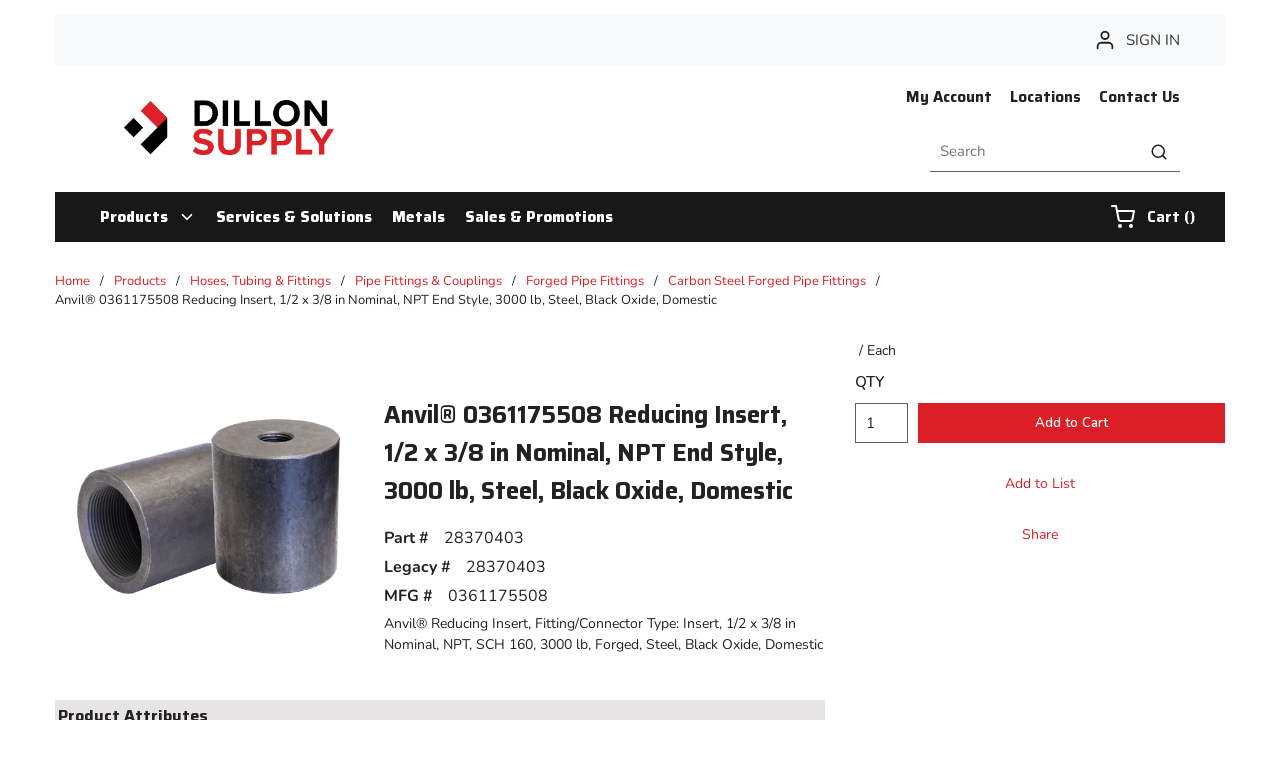

--- FILE ---
content_type: text/html; charset=utf-8
request_url: https://www.dillonsupply.com/Product/anvil-0361175508
body_size: 117396
content:
<!DOCTYPE html><html lang="en-us"><head><meta charSet="utf-8"/><meta name="viewport" content="width=device-width, initial-scale=1, shrink-to-fit=no"/><link rel="preconnect" href="https://www.googletagmanager.com"/><title>Anvil® 0361175508 Reducing Insert, 1/2 x 3/8 in Nominal, NPT End Style, 3000 lb, Steel, Black Oxide, Domestic | Dillon Supply</title><link rel="icon" href="https://d2zgpxn1zy2fj6.cloudfront.net/userfiles/images/header/dsc_logomark_fullcolor-favicon-32x32.png" type="image/x-icon"/><link rel="apple-touch-icon image_src" href="https://d2zgpxn1zy2fj6.cloudfront.net/userfiles/images/header/dsc_logomark_fullcolor-favicon-32x32.png"/><meta property="og:type" content="website"/><meta id="ogTitle" property="og:title" content="Anvil® 0361175508 Reducing Insert, 1/2 x 3/8 in Nominal, NPT End Style, 3000 lb, Steel, Black Oxide, Domestic | Dillon Supply"/><meta id="ogImage" property="og:image" content="https://d2zgpxn1zy2fj6.cloudfront.net/userfiles/images/products/mue/lle/r_0/mueller_0361175102_n.jpg"/><meta id="ogUrl" property="og:url" content="https://www.dillonsupply.com/Product/anvil-0361175508"/><meta name="keywords" content="0361175508 Reducing Insert, 1/2 x 3/8 in Nominal, NPT End Style, 3000 lb, Steel, Black Oxide, Domestic ; ASC Engineered Solutions ; Anvil ; 0361175508 ; 690291089107 ; Carbon Steel Forged Pipe Fittings"/><meta name="description" content="Anvil® 0361175508 Reducing Insert, 1/2 x 3/8 in Nominal, NPT End Style, 3000 lb, Steel, Black Oxide, Domestic"/><link rel="canonical" href="https://www.dillonsupply.com/Product/anvil-0361175508"/><link href="/staticContent/stylesheet.css" rel="preload" as="style" type="text/css"/><script id="headTrackingScript">
            dataLayer = [{
                'Authentication State': 'Not Logged In',
                'User ID': ''
            }];
                (function(w,d,s,l,i){w[l]=w[l]||[];w[l].push({'gtm.start':
                new Date().getTime(),event:'gtm.js'});var f=d.getElementsByTagName(s)[0],
                j=d.createElement(s),dl=l!='dataLayer'?'&l='+l:'';j.async=true;j.src=
                '//www.googletagmanager.com/gtm.js?id='+i+dl;f.parentNode.insertBefore(j,f);
            })(window, document, 'script', 'dataLayer', 'GTM-WQHKZS3');
            </script><base href="/"/><link href="/staticContent/stylesheet.css" rel="stylesheet" type="text/css"/><style data-styled="" data-styled-version="5.3.5">.gCcBVh{display:-webkit-inline-box;display:-webkit-inline-flex;display:-ms-inline-flexbox;display:inline-flex;padding:6px 0;}/*!sc*/
.kAQnib{display:-webkit-box;display:-webkit-flex;display:-ms-flexbox;display:flex;-webkit-box-pack:justify;-webkit-justify-content:space-between;-ms-flex-pack:justify;justify-content:space-between;}/*!sc*/
.cQQUkK{text-align:left;padding:20px 45px;margin:0 24px;}/*!sc*/
@media (max-width:1023px){.cQQUkK{-webkit-box-flex:1;-webkit-flex-grow:1;-ms-flex-positive:1;flex-grow:1;}}/*!sc*/
.cQQUkK img{height:78px;}/*!sc*/
@media (max-width:1023px){.cQQUkK img{height:42px;width:auto;margin:0;}}/*!sc*/
.dwwfsu .img{width:210px;height:auto;padding-top:15px;}/*!sc*/
.dxBEVG{max-width:110px;max-height:110px;}/*!sc*/
.AMLwX{text-align:right;padding:20px 45px;}/*!sc*/
@media (max-width:767px){.AMLwX{display:none;}}/*!sc*/
@media (max-width:1023px){.AMLwX{-webkit-box-flex:8;-webkit-flex-grow:8;-ms-flex-positive:8;flex-grow:8;}}/*!sc*/
.kgcmvk{text-align:right;padding:0 0 23px 0;margin-right:-9px;}/*!sc*/
.bjECTD{background-color:#181818;display:-webkit-box;display:-webkit-flex;display:-ms-flexbox;display:flex;}/*!sc*/
.bjECTD > div:first-child{-webkit-box-flex:1;-webkit-flex-grow:1;-ms-flex-positive:1;flex-grow:1;}/*!sc*/
.bjECTD > div:last-child{max-width:150px;display:-webkit-box;display:-webkit-flex;display:-ms-flexbox;display:flex;-webkit-align-items:center;-webkit-box-align:center;-ms-flex-align:center;align-items:center;-webkit-box-pack:center;-webkit-justify-content:center;-ms-flex-pack:center;justify-content:center;height:auto;}/*!sc*/
@media (max-width:1023px){.bjECTD > div:last-child{max-width:100px;}}/*!sc*/
.joSfFQ{color:#fff;padding:0 16px 0 45px;display:-webkit-box;display:-webkit-flex;display:-ms-flexbox;display:flex;-webkit-box-pack:left;-webkit-justify-content:left;-ms-flex-pack:left;justify-content:left;}/*!sc*/
.zNQrQ{position:relative;overflow:visible;display:-webkit-box;display:-webkit-flex;display:-ms-flexbox;display:flex;}/*!sc*/
.zNQrQ:hover span + div{display:block;}/*!sc*/
.zNQrQ:first-child{margin-left:-10px;}/*!sc*/
.jNwdcG{overflow-wrap:break-word;word-wrap:break-word;-ms-word-break:break-all;word-break:break-all;word-break:break-word;}/*!sc*/
.ePJAeG{margin-top:30px;text-align:center;}/*!sc*/
.iNuFMN{min-height:300px;margin:10px 0;display:-webkit-box;display:-webkit-flex;display:-ms-flexbox;display:flex;-webkit-align-items:center;-webkit-box-align:center;-ms-flex-align:center;align-items:center;-webkit-box-pack:center;-webkit-justify-content:center;-ms-flex-pack:center;justify-content:center;}/*!sc*/
.iNuFMN img{height:auto;max-width:100%;}/*!sc*/
.cowONy{margin-bottom:15px;}/*!sc*/
.hvljDV .wrapper{margin-bottom:8px;}/*!sc*/
.hxNiBp{padding-bottom:15px;}/*!sc*/
.ehONfV .wrapper{margin-bottom:8px;}/*!sc*/
@media screen and (max-width:767px){.jfwdBS{text-align:center;width:100%;}}/*!sc*/
@media screen and (min-width:768px){.jfwdBS{width:calc(100% - 20px);}}/*!sc*/
.buTgHW .wrapper{margin-bottom:25px;}/*!sc*/
.buTgHW .img{width:175px;height:auto;}/*!sc*/
.iSZEMG .list-title{padding-left:54px;}/*!sc*/
@media screen and (max-width:767px){.iSZEMG .list-title{padding-left:inherit;}}/*!sc*/
.iSZEMG .list-link{padding-left:54px;}/*!sc*/
@media screen and (max-width:767px){.iSZEMG .list-link{padding-left:inherit;}}/*!sc*/
.ZpXsy{text-align:left;text-transform:uppercase;padding:10px 0;}/*!sc*/
.jshxkx{font-weight:bold;}/*!sc*/
.iHiGIK{padding:1px 0 0 0;}/*!sc*/
.ebobvA .wrapper{margin-bottom:5px;}/*!sc*/
.bHGZPj .img-wrapper{margin-bottom:2px;}/*!sc*/
.bHGZPj .img{width:120px;height:auto;}/*!sc*/
.ePjkfg .img{width:120px;height:auto;}/*!sc*/
.dcQfzf .wrapper{margin-bottom:2px;}/*!sc*/
.cMfisg .img{width:160px;height:auto;}/*!sc*/
@media screen and (min-width:767px){.bRDXqv .link-wrapper{padding-right:10px !important;}}/*!sc*/
@media only screen and (min-device-width:481px) and (max-device-width:1024px) and (orientation:portrait){.bRDXqv .link-wrapper{padding-right:0px !important;}}/*!sc*/
.kOBNRL{-webkit-flex-direction:row;-ms-flex-direction:row;flex-direction:row;width:100%;padding:10px 0;display:-webkit-box;display:-webkit-flex;display:-ms-flexbox;display:flex;-webkit-flex-wrap:wrap;-ms-flex-wrap:wrap;flex-wrap:wrap;-webkit-align-items:flex-start;-webkit-box-align:flex-start;-ms-flex-align:flex-start;align-items:flex-start;}/*!sc*/
.kEBipB{-webkit-flex-basis:calc(20% - 20px);-ms-flex-preferred-size:calc(20% - 20px);flex-basis:calc(20% - 20px);-webkit-box-flex:0;-webkit-flex-grow:0;-ms-flex-positive:0;flex-grow:0;padding:1px 18px 0 0;margin-right:5px;-webkit-flex-shrink:0;-ms-flex-negative:0;flex-shrink:0;}/*!sc*/
.isRSIi{width:100%;z-index:1;background-color:#DC1F26;}/*!sc*/
.isRSIi::before{content:"";position:absolute;top:0;bottom:0;z-index:-1;left:calc(((100vw - 100%) / 2) * -1);right:calc(((100vw - 100%) / 2) * -1);}/*!sc*/
.isRSIi > [class*="Wrapper-sc"]{display:-webkit-box;display:-webkit-flex;display:-ms-flexbox;display:flex;position:relative;z-index:1;}/*!sc*/
@media screen and (min-width:768px){.isRSIi > [class*="Wrapper-sc"]{-webkit-box-pack:justify;-webkit-justify-content:space-between;-ms-flex-pack:justify;justify-content:space-between;-webkit-align-items:center;-webkit-box-align:center;-ms-flex-align:center;align-items:center;}}/*!sc*/
@media screen and (max-width:767px){.isRSIi > [class*="Wrapper-sc"]{-webkit-flex-direction:column;-ms-flex-direction:column;flex-direction:column;-webkit-box-pack:center;-webkit-justify-content:center;-ms-flex-pack:center;justify-content:center;-webkit-align-items:flex-start;-webkit-box-align:flex-start;-ms-flex-align:flex-start;align-items:flex-start;}}/*!sc*/
@media screen and (max-width:767px){.isRSIi{padding:20px 0;}}/*!sc*/
.isRSIi::before{background-color:#DC1F26;}/*!sc*/
.dhikmq .wrapper{padding:10px 5px;margin:0 auto;}/*!sc*/
data-styled.g1[id="sc-bczRLJ"]{content:"fPNrJG,gCcBVh,kAQnib,cQQUkK,dwwfsu,dxBEVG,AMLwX,cASNSm,kgcmvk,lbsfgE,bjECTD,eckufv,joSfFQ,zNQrQ,jNwdcG,ePJAeG,mBxHa,iNuFMN,cowONy,hvljDV,hxNiBp,ehONfV,hepeZB,jfwdBS,buTgHW,iSZEMG,ZpXsy,jshxkx,iHiGIK,btZjAA,ebobvA,bHGZPj,kEeNDb,ePjkfg,qkZZS,kamgmI,dcQfzf,cMfisg,bRDXqv,kOBNRL,kEBipB,isRSIi,dhikmq,"}/*!sc*/
.hEQbdq{overflow:visible;display:-webkit-box;display:-webkit-flex;display:-ms-flexbox;display:flex;-webkit-flex-direction:row;-ms-flex-direction:row;flex-direction:row;padding:0px;-webkit-align-items:flex-start;-webkit-box-align:flex-start;-ms-flex-align:flex-start;align-items:flex-start;overflow-wrap:break-word;word-wrap:break-word;-ms-word-break:break-all;word-break:break-all;word-break:break-word;-webkit-flex-basis:100%;-ms-flex-preferred-size:100%;flex-basis:100%;max-width:100%;}/*!sc*/
@media print{.hEQbdq{width:100%;display:block;}}/*!sc*/
.elMVzm{overflow:visible;display:-webkit-box;display:-webkit-flex;display:-ms-flexbox;display:flex;-webkit-flex-direction:row;-ms-flex-direction:row;flex-direction:row;padding:15px;-webkit-align-items:flex-start;-webkit-box-align:flex-start;-ms-flex-align:flex-start;align-items:flex-start;}/*!sc*/
@media (max-width:424px){.elMVzm{display:none;}}/*!sc*/
@media (min-width:425px)and (max-width:767px){.elMVzm{display:none;}}/*!sc*/
@media (min-width:768px)and (max-width:1023px){.elMVzm{overflow-wrap:break-word;word-wrap:break-word;-ms-word-break:break-all;word-break:break-all;word-break:break-word;-webkit-flex-basis:33.333333%;-ms-flex-preferred-size:33.333333%;flex-basis:33.333333%;max-width:33.333333%;}}/*!sc*/
@media (min-width:1024px)and (max-width:1199px){.elMVzm{overflow-wrap:break-word;word-wrap:break-word;-ms-word-break:break-all;word-break:break-all;word-break:break-word;-webkit-flex-basis:33.333333%;-ms-flex-preferred-size:33.333333%;flex-basis:33.333333%;max-width:33.333333%;}}/*!sc*/
@media (min-width:1200px){.elMVzm{overflow-wrap:break-word;word-wrap:break-word;-ms-word-break:break-all;word-break:break-all;word-break:break-word;-webkit-flex-basis:33.333333%;-ms-flex-preferred-size:33.333333%;flex-basis:33.333333%;max-width:33.333333%;}}/*!sc*/
@media print{.elMVzm{width:33.333333%;display:inline-block;}}/*!sc*/
.gYWaiN{overflow:visible;display:-webkit-box;display:-webkit-flex;display:-ms-flexbox;display:flex;-webkit-flex-direction:row;-ms-flex-direction:row;flex-direction:row;padding:5px;-webkit-align-items:flex-start;-webkit-box-align:flex-start;-ms-flex-align:flex-start;align-items:flex-start;}/*!sc*/
@media (max-width:424px){.gYWaiN{overflow-wrap:break-word;word-wrap:break-word;-ms-word-break:break-all;word-break:break-all;word-break:break-word;-webkit-flex-basis:25%;-ms-flex-preferred-size:25%;flex-basis:25%;max-width:25%;}}/*!sc*/
@media (min-width:425px)and (max-width:767px){.gYWaiN{overflow-wrap:break-word;word-wrap:break-word;-ms-word-break:break-all;word-break:break-all;word-break:break-word;-webkit-flex-basis:25%;-ms-flex-preferred-size:25%;flex-basis:25%;max-width:25%;}}/*!sc*/
@media (min-width:768px)and (max-width:1023px){.gYWaiN{overflow-wrap:break-word;word-wrap:break-word;-ms-word-break:break-all;word-break:break-all;word-break:break-word;-webkit-flex-basis:33.333333%;-ms-flex-preferred-size:33.333333%;flex-basis:33.333333%;max-width:33.333333%;}}/*!sc*/
@media (min-width:1024px)and (max-width:1199px){.gYWaiN{overflow-wrap:break-word;word-wrap:break-word;-ms-word-break:break-all;word-break:break-all;word-break:break-word;-webkit-flex-basis:25%;-ms-flex-preferred-size:25%;flex-basis:25%;max-width:25%;}}/*!sc*/
@media (min-width:1200px){.gYWaiN{overflow-wrap:break-word;word-wrap:break-word;-ms-word-break:break-all;word-break:break-all;word-break:break-word;-webkit-flex-basis:16.666667%;-ms-flex-preferred-size:16.666667%;flex-basis:16.666667%;max-width:16.666667%;}}/*!sc*/
@media print{.gYWaiN{width:16.666667%;display:inline-block;}}/*!sc*/
.iapmvb{overflow:visible;display:-webkit-box;display:-webkit-flex;display:-ms-flexbox;display:flex;-webkit-flex-direction:row;-ms-flex-direction:row;flex-direction:row;padding:5px;-webkit-align-items:flex-end;-webkit-box-align:flex-end;-ms-flex-align:flex-end;align-items:flex-end;}/*!sc*/
@media (max-width:424px){.iapmvb{overflow-wrap:break-word;word-wrap:break-word;-ms-word-break:break-all;word-break:break-all;word-break:break-word;-webkit-flex-basis:75%;-ms-flex-preferred-size:75%;flex-basis:75%;max-width:75%;}}/*!sc*/
@media (min-width:425px)and (max-width:767px){.iapmvb{overflow-wrap:break-word;word-wrap:break-word;-ms-word-break:break-all;word-break:break-all;word-break:break-word;-webkit-flex-basis:75%;-ms-flex-preferred-size:75%;flex-basis:75%;max-width:75%;}}/*!sc*/
@media (min-width:768px)and (max-width:1023px){.iapmvb{overflow-wrap:break-word;word-wrap:break-word;-ms-word-break:break-all;word-break:break-all;word-break:break-word;-webkit-flex-basis:66.666667%;-ms-flex-preferred-size:66.666667%;flex-basis:66.666667%;max-width:66.666667%;}}/*!sc*/
@media (min-width:1024px)and (max-width:1199px){.iapmvb{overflow-wrap:break-word;word-wrap:break-word;-ms-word-break:break-all;word-break:break-all;word-break:break-word;-webkit-flex-basis:75%;-ms-flex-preferred-size:75%;flex-basis:75%;max-width:75%;}}/*!sc*/
@media (min-width:1200px){.iapmvb{overflow-wrap:break-word;word-wrap:break-word;-ms-word-break:break-all;word-break:break-all;word-break:break-word;-webkit-flex-basis:83.333333%;-ms-flex-preferred-size:83.333333%;flex-basis:83.333333%;max-width:83.333333%;}}/*!sc*/
@media print{.iapmvb{width:83.333333%;display:inline-block;}}/*!sc*/
.lmkLfO{overflow:visible;display:-webkit-box;display:-webkit-flex;display:-ms-flexbox;display:flex;-webkit-flex-direction:row;-ms-flex-direction:row;flex-direction:row;padding:0px;-webkit-align-items:flex-start;-webkit-box-align:flex-start;-ms-flex-align:flex-start;align-items:flex-start;}/*!sc*/
@media (max-width:424px){.lmkLfO{overflow-wrap:break-word;word-wrap:break-word;-ms-word-break:break-all;word-break:break-all;word-break:break-word;-webkit-flex-basis:100%;-ms-flex-preferred-size:100%;flex-basis:100%;max-width:100%;}}/*!sc*/
@media (min-width:425px)and (max-width:767px){.lmkLfO{overflow-wrap:break-word;word-wrap:break-word;-ms-word-break:break-all;word-break:break-all;word-break:break-word;-webkit-flex-basis:100%;-ms-flex-preferred-size:100%;flex-basis:100%;max-width:100%;}}/*!sc*/
@media (min-width:768px)and (max-width:1023px){.lmkLfO{overflow-wrap:break-word;word-wrap:break-word;-ms-word-break:break-all;word-break:break-all;word-break:break-word;-webkit-flex-basis:100%;-ms-flex-preferred-size:100%;flex-basis:100%;max-width:100%;}}/*!sc*/
@media (min-width:1024px)and (max-width:1199px){.lmkLfO{overflow-wrap:break-word;word-wrap:break-word;-ms-word-break:break-all;word-break:break-all;word-break:break-word;-webkit-flex-basis:8.333333%;-ms-flex-preferred-size:8.333333%;flex-basis:8.333333%;max-width:8.333333%;}}/*!sc*/
@media (min-width:1200px){.lmkLfO{overflow-wrap:break-word;word-wrap:break-word;-ms-word-break:break-all;word-break:break-all;word-break:break-word;-webkit-flex-basis:8.333333%;-ms-flex-preferred-size:8.333333%;flex-basis:8.333333%;max-width:8.333333%;}}/*!sc*/
@media print{.lmkLfO{width:8.333333%;display:inline-block;}}/*!sc*/
.gVqeHB{overflow:visible;display:-webkit-box;display:-webkit-flex;display:-ms-flexbox;display:flex;-webkit-flex-direction:row;-ms-flex-direction:row;flex-direction:row;padding:0px;-webkit-align-items:flex-start;-webkit-box-align:flex-start;-ms-flex-align:flex-start;align-items:flex-start;}/*!sc*/
@media (max-width:424px){.gVqeHB{overflow-wrap:break-word;word-wrap:break-word;-ms-word-break:break-all;word-break:break-all;word-break:break-word;-webkit-flex-basis:100%;-ms-flex-preferred-size:100%;flex-basis:100%;max-width:100%;}}/*!sc*/
@media (min-width:425px)and (max-width:767px){.gVqeHB{overflow-wrap:break-word;word-wrap:break-word;-ms-word-break:break-all;word-break:break-all;word-break:break-word;-webkit-flex-basis:100%;-ms-flex-preferred-size:100%;flex-basis:100%;max-width:100%;}}/*!sc*/
@media (min-width:768px)and (max-width:1023px){.gVqeHB{overflow-wrap:break-word;word-wrap:break-word;-ms-word-break:break-all;word-break:break-all;word-break:break-word;-webkit-flex-basis:100%;-ms-flex-preferred-size:100%;flex-basis:100%;max-width:100%;}}/*!sc*/
@media (min-width:1024px)and (max-width:1199px){.gVqeHB{overflow-wrap:break-word;word-wrap:break-word;-ms-word-break:break-all;word-break:break-all;word-break:break-word;-webkit-flex-basis:83.333333%;-ms-flex-preferred-size:83.333333%;flex-basis:83.333333%;max-width:83.333333%;}}/*!sc*/
@media (min-width:1200px){.gVqeHB{overflow-wrap:break-word;word-wrap:break-word;-ms-word-break:break-all;word-break:break-all;word-break:break-word;-webkit-flex-basis:83.333333%;-ms-flex-preferred-size:83.333333%;flex-basis:83.333333%;max-width:83.333333%;}}/*!sc*/
@media print{.gVqeHB{width:83.333333%;display:inline-block;}}/*!sc*/
.gNVNQW{overflow:visible;display:-webkit-box;display:-webkit-flex;display:-ms-flexbox;display:flex;-webkit-flex-direction:row;-ms-flex-direction:row;flex-direction:row;padding:15px;-webkit-align-items:flex-start;-webkit-box-align:flex-start;-ms-flex-align:flex-start;align-items:flex-start;overflow:hidden;direction:ltr;}/*!sc*/
@media (max-width:424px){.gNVNQW{overflow-wrap:break-word;word-wrap:break-word;-ms-word-break:break-all;word-break:break-all;word-break:break-word;-webkit-flex-basis:100%;-ms-flex-preferred-size:100%;flex-basis:100%;max-width:100%;}}/*!sc*/
@media (min-width:425px)and (max-width:767px){.gNVNQW{overflow-wrap:break-word;word-wrap:break-word;-ms-word-break:break-all;word-break:break-all;word-break:break-word;-webkit-flex-basis:100%;-ms-flex-preferred-size:100%;flex-basis:100%;max-width:100%;}}/*!sc*/
@media (min-width:768px)and (max-width:1023px){.gNVNQW{overflow-wrap:break-word;word-wrap:break-word;-ms-word-break:break-all;word-break:break-all;word-break:break-word;-webkit-flex-basis:66.666667%;-ms-flex-preferred-size:66.666667%;flex-basis:66.666667%;max-width:66.666667%;}}/*!sc*/
@media (min-width:1024px)and (max-width:1199px){.gNVNQW{overflow-wrap:break-word;word-wrap:break-word;-ms-word-break:break-all;word-break:break-all;word-break:break-word;-webkit-flex-basis:66.666667%;-ms-flex-preferred-size:66.666667%;flex-basis:66.666667%;max-width:66.666667%;}}/*!sc*/
@media (min-width:1200px){.gNVNQW{overflow-wrap:break-word;word-wrap:break-word;-ms-word-break:break-all;word-break:break-all;word-break:break-word;-webkit-flex-basis:66.666667%;-ms-flex-preferred-size:66.666667%;flex-basis:66.666667%;max-width:66.666667%;}}/*!sc*/
@media print{.gNVNQW{width:66.666667%;display:inline-block;}}/*!sc*/
.khvuqO{overflow:visible;display:-webkit-box;display:-webkit-flex;display:-ms-flexbox;display:flex;-webkit-flex-direction:row;-ms-flex-direction:row;flex-direction:row;padding:15px;-webkit-align-items:flex-start;-webkit-box-align:flex-start;-ms-flex-align:flex-start;align-items:flex-start;overflow-wrap:break-word;word-wrap:break-word;-ms-word-break:break-all;word-break:break-all;word-break:break-word;-webkit-flex-basis:100%;-ms-flex-preferred-size:100%;flex-basis:100%;max-width:100%;}/*!sc*/
@media print{.khvuqO{width:100%;display:block;}}/*!sc*/
.bQoQKb{overflow:visible;display:-webkit-box;display:-webkit-flex;display:-ms-flexbox;display:flex;-webkit-flex-direction:row;-ms-flex-direction:row;flex-direction:row;padding:10px;-webkit-align-items:flex-start;-webkit-box-align:flex-start;-ms-flex-align:flex-start;align-items:flex-start;}/*!sc*/
@media (max-width:424px){.bQoQKb{overflow-wrap:break-word;word-wrap:break-word;-ms-word-break:break-all;word-break:break-all;word-break:break-word;-webkit-flex-basis:100%;-ms-flex-preferred-size:100%;flex-basis:100%;max-width:100%;}}/*!sc*/
@media (min-width:425px)and (max-width:767px){.bQoQKb{overflow-wrap:break-word;word-wrap:break-word;-ms-word-break:break-all;word-break:break-all;word-break:break-word;-webkit-flex-basis:100%;-ms-flex-preferred-size:100%;flex-basis:100%;max-width:100%;}}/*!sc*/
@media (min-width:768px)and (max-width:1023px){.bQoQKb{overflow-wrap:break-word;word-wrap:break-word;-ms-word-break:break-all;word-break:break-all;word-break:break-word;-webkit-flex-basis:41.666667%;-ms-flex-preferred-size:41.666667%;flex-basis:41.666667%;max-width:41.666667%;}}/*!sc*/
@media (min-width:1024px)and (max-width:1199px){.bQoQKb{overflow-wrap:break-word;word-wrap:break-word;-ms-word-break:break-all;word-break:break-all;word-break:break-word;-webkit-flex-basis:41.666667%;-ms-flex-preferred-size:41.666667%;flex-basis:41.666667%;max-width:41.666667%;}}/*!sc*/
@media (min-width:1200px){.bQoQKb{overflow-wrap:break-word;word-wrap:break-word;-ms-word-break:break-all;word-break:break-all;word-break:break-word;-webkit-flex-basis:41.666667%;-ms-flex-preferred-size:41.666667%;flex-basis:41.666667%;max-width:41.666667%;}}/*!sc*/
@media print{.bQoQKb{width:41.666667%;display:inline-block;}}/*!sc*/
.kCIyhS{overflow:visible;display:-webkit-box;display:-webkit-flex;display:-ms-flexbox;display:flex;-webkit-flex-direction:row;-ms-flex-direction:row;flex-direction:row;padding:10px;-webkit-align-items:flex-start;-webkit-box-align:flex-start;-ms-flex-align:flex-start;align-items:flex-start;}/*!sc*/
@media (max-width:424px){.kCIyhS{overflow-wrap:break-word;word-wrap:break-word;-ms-word-break:break-all;word-break:break-all;word-break:break-word;-webkit-flex-basis:100%;-ms-flex-preferred-size:100%;flex-basis:100%;max-width:100%;}}/*!sc*/
@media (min-width:425px)and (max-width:767px){.kCIyhS{overflow-wrap:break-word;word-wrap:break-word;-ms-word-break:break-all;word-break:break-all;word-break:break-word;-webkit-flex-basis:100%;-ms-flex-preferred-size:100%;flex-basis:100%;max-width:100%;}}/*!sc*/
@media (min-width:768px)and (max-width:1023px){.kCIyhS{overflow-wrap:break-word;word-wrap:break-word;-ms-word-break:break-all;word-break:break-all;word-break:break-word;-webkit-flex-basis:58.333333%;-ms-flex-preferred-size:58.333333%;flex-basis:58.333333%;max-width:58.333333%;}}/*!sc*/
@media (min-width:1024px)and (max-width:1199px){.kCIyhS{overflow-wrap:break-word;word-wrap:break-word;-ms-word-break:break-all;word-break:break-all;word-break:break-word;-webkit-flex-basis:58.333333%;-ms-flex-preferred-size:58.333333%;flex-basis:58.333333%;max-width:58.333333%;}}/*!sc*/
@media (min-width:1200px){.kCIyhS{overflow-wrap:break-word;word-wrap:break-word;-ms-word-break:break-all;word-break:break-all;word-break:break-word;-webkit-flex-basis:58.333333%;-ms-flex-preferred-size:58.333333%;flex-basis:58.333333%;max-width:58.333333%;}}/*!sc*/
@media print{.kCIyhS{width:58.333333%;display:inline-block;}}/*!sc*/
.jEaiXm{overflow:visible;display:-webkit-box;display:-webkit-flex;display:-ms-flexbox;display:flex;-webkit-flex-direction:row;-ms-flex-direction:row;flex-direction:row;padding:15px;-webkit-align-items:flex-start;-webkit-box-align:flex-start;-ms-flex-align:flex-start;align-items:flex-start;}/*!sc*/
@media (max-width:424px){.jEaiXm{overflow-wrap:break-word;word-wrap:break-word;-ms-word-break:break-all;word-break:break-all;word-break:break-word;-webkit-flex-basis:100%;-ms-flex-preferred-size:100%;flex-basis:100%;max-width:100%;}}/*!sc*/
@media (min-width:425px)and (max-width:767px){.jEaiXm{overflow-wrap:break-word;word-wrap:break-word;-ms-word-break:break-all;word-break:break-all;word-break:break-word;-webkit-flex-basis:100%;-ms-flex-preferred-size:100%;flex-basis:100%;max-width:100%;}}/*!sc*/
@media (min-width:768px)and (max-width:1023px){.jEaiXm{display:none;}}/*!sc*/
@media (min-width:1024px)and (max-width:1199px){.jEaiXm{display:none;}}/*!sc*/
@media (min-width:1200px){.jEaiXm{display:none;}}/*!sc*/
.fkMyey{overflow:visible;display:-webkit-box;display:-webkit-flex;display:-ms-flexbox;display:flex;-webkit-flex-direction:row;-ms-flex-direction:row;flex-direction:row;padding:5px;-webkit-align-items:flex-start;-webkit-box-align:flex-start;-ms-flex-align:flex-start;align-items:flex-start;}/*!sc*/
@media (max-width:424px){.fkMyey{overflow-wrap:break-word;word-wrap:break-word;-ms-word-break:break-all;word-break:break-all;word-break:break-word;-webkit-flex-basis:25%;-ms-flex-preferred-size:25%;flex-basis:25%;max-width:25%;}}/*!sc*/
@media (min-width:425px)and (max-width:767px){.fkMyey{overflow-wrap:break-word;word-wrap:break-word;-ms-word-break:break-all;word-break:break-all;word-break:break-word;-webkit-flex-basis:25%;-ms-flex-preferred-size:25%;flex-basis:25%;max-width:25%;}}/*!sc*/
@media (min-width:768px)and (max-width:1023px){.fkMyey{overflow-wrap:break-word;word-wrap:break-word;-ms-word-break:break-all;word-break:break-all;word-break:break-word;-webkit-flex-basis:41.666667%;-ms-flex-preferred-size:41.666667%;flex-basis:41.666667%;max-width:41.666667%;}}/*!sc*/
@media (min-width:1024px)and (max-width:1199px){.fkMyey{overflow-wrap:break-word;word-wrap:break-word;-ms-word-break:break-all;word-break:break-all;word-break:break-word;-webkit-flex-basis:25%;-ms-flex-preferred-size:25%;flex-basis:25%;max-width:25%;}}/*!sc*/
@media (min-width:1200px){.fkMyey{overflow-wrap:break-word;word-wrap:break-word;-ms-word-break:break-all;word-break:break-all;word-break:break-word;-webkit-flex-basis:25%;-ms-flex-preferred-size:25%;flex-basis:25%;max-width:25%;}}/*!sc*/
@media print{.fkMyey{width:25%;display:inline-block;}}/*!sc*/
.hvAyKs{overflow:visible;display:-webkit-box;display:-webkit-flex;display:-ms-flexbox;display:flex;-webkit-flex-direction:row;-ms-flex-direction:row;flex-direction:row;padding:5px;-webkit-align-items:flex-end;-webkit-box-align:flex-end;-ms-flex-align:flex-end;align-items:flex-end;}/*!sc*/
@media (max-width:424px){.hvAyKs{overflow-wrap:break-word;word-wrap:break-word;-ms-word-break:break-all;word-break:break-all;word-break:break-word;-webkit-flex-basis:75%;-ms-flex-preferred-size:75%;flex-basis:75%;max-width:75%;}}/*!sc*/
@media (min-width:425px)and (max-width:767px){.hvAyKs{overflow-wrap:break-word;word-wrap:break-word;-ms-word-break:break-all;word-break:break-all;word-break:break-word;-webkit-flex-basis:75%;-ms-flex-preferred-size:75%;flex-basis:75%;max-width:75%;}}/*!sc*/
@media (min-width:768px)and (max-width:1023px){.hvAyKs{overflow-wrap:break-word;word-wrap:break-word;-ms-word-break:break-all;word-break:break-all;word-break:break-word;-webkit-flex-basis:58.333333%;-ms-flex-preferred-size:58.333333%;flex-basis:58.333333%;max-width:58.333333%;}}/*!sc*/
@media (min-width:1024px)and (max-width:1199px){.hvAyKs{overflow-wrap:break-word;word-wrap:break-word;-ms-word-break:break-all;word-break:break-all;word-break:break-word;-webkit-flex-basis:75%;-ms-flex-preferred-size:75%;flex-basis:75%;max-width:75%;}}/*!sc*/
@media (min-width:1200px){.hvAyKs{overflow-wrap:break-word;word-wrap:break-word;-ms-word-break:break-all;word-break:break-all;word-break:break-word;-webkit-flex-basis:75%;-ms-flex-preferred-size:75%;flex-basis:75%;max-width:75%;}}/*!sc*/
@media print{.hvAyKs{width:75%;display:inline-block;}}/*!sc*/
.bisLXZ{overflow:visible;display:-webkit-box;display:-webkit-flex;display:-ms-flexbox;display:flex;-webkit-flex-direction:row;-ms-flex-direction:row;flex-direction:row;padding:0px;-webkit-align-items:flex-start;-webkit-box-align:flex-start;-ms-flex-align:flex-start;align-items:flex-start;width:100%;display:-webkit-box;display:-webkit-flex;display:-ms-flexbox;display:flex;-webkit-flex-direction:column;-ms-flex-direction:column;flex-direction:column;-webkit-box-pack:start;-webkit-justify-content:flex-start;-ms-flex-pack:start;justify-content:flex-start;}/*!sc*/
@media (max-width:424px){.bisLXZ{overflow-wrap:break-word;word-wrap:break-word;-ms-word-break:break-all;word-break:break-all;word-break:break-word;-webkit-flex-basis:100%;-ms-flex-preferred-size:100%;flex-basis:100%;max-width:100%;}}/*!sc*/
@media (min-width:425px)and (max-width:767px){.bisLXZ{overflow-wrap:break-word;word-wrap:break-word;-ms-word-break:break-all;word-break:break-all;word-break:break-word;-webkit-flex-basis:100%;-ms-flex-preferred-size:100%;flex-basis:100%;max-width:100%;}}/*!sc*/
@media (min-width:768px)and (max-width:1023px){.bisLXZ{overflow-wrap:break-word;word-wrap:break-word;-ms-word-break:break-all;word-break:break-all;word-break:break-word;-webkit-flex-basis:50%;-ms-flex-preferred-size:50%;flex-basis:50%;max-width:50%;}}/*!sc*/
@media (min-width:1024px)and (max-width:1199px){.bisLXZ{overflow-wrap:break-word;word-wrap:break-word;-ms-word-break:break-all;word-break:break-all;word-break:break-word;-webkit-flex-basis:25%;-ms-flex-preferred-size:25%;flex-basis:25%;max-width:25%;}}/*!sc*/
@media (min-width:1200px){.bisLXZ{overflow-wrap:break-word;word-wrap:break-word;-ms-word-break:break-all;word-break:break-all;word-break:break-word;-webkit-flex-basis:25%;-ms-flex-preferred-size:25%;flex-basis:25%;max-width:25%;}}/*!sc*/
@media print{.bisLXZ{width:25%;display:inline-block;}}/*!sc*/
.bisLXZ img{height:78px;}/*!sc*/
.fYGQtB{overflow:visible;display:-webkit-box;display:-webkit-flex;display:-ms-flexbox;display:flex;-webkit-flex-direction:row;-ms-flex-direction:row;flex-direction:row;padding:12.5px;-webkit-align-items:flex-start;-webkit-box-align:flex-start;-ms-flex-align:flex-start;align-items:flex-start;}/*!sc*/
@media (max-width:424px){.fYGQtB{overflow-wrap:break-word;word-wrap:break-word;-ms-word-break:break-all;word-break:break-all;word-break:break-word;-webkit-flex-basis:100%;-ms-flex-preferred-size:100%;flex-basis:100%;max-width:100%;}}/*!sc*/
@media (min-width:425px)and (max-width:767px){.fYGQtB{overflow-wrap:break-word;word-wrap:break-word;-ms-word-break:break-all;word-break:break-all;word-break:break-word;-webkit-flex-basis:100%;-ms-flex-preferred-size:100%;flex-basis:100%;max-width:100%;}}/*!sc*/
@media (min-width:768px)and (max-width:1023px){.fYGQtB{overflow-wrap:break-word;word-wrap:break-word;-ms-word-break:break-all;word-break:break-all;word-break:break-word;-webkit-flex-basis:100%;-ms-flex-preferred-size:100%;flex-basis:100%;max-width:100%;}}/*!sc*/
@media (min-width:1024px)and (max-width:1199px){.fYGQtB{overflow-wrap:break-word;word-wrap:break-word;-ms-word-break:break-all;word-break:break-all;word-break:break-word;-webkit-flex-basis:100%;-ms-flex-preferred-size:100%;flex-basis:100%;max-width:100%;}}/*!sc*/
@media (min-width:1200px){.fYGQtB{overflow-wrap:break-word;word-wrap:break-word;-ms-word-break:break-all;word-break:break-all;word-break:break-word;-webkit-flex-basis:100%;-ms-flex-preferred-size:100%;flex-basis:100%;max-width:100%;}}/*!sc*/
@media print{.fYGQtB{width:100%;display:block;}}/*!sc*/
.bMmCnR{overflow:visible;display:-webkit-box;display:-webkit-flex;display:-ms-flexbox;display:flex;-webkit-flex-direction:row;-ms-flex-direction:row;flex-direction:row;padding:0px;-webkit-align-items:flex-start;-webkit-box-align:flex-start;-ms-flex-align:flex-start;align-items:flex-start;}/*!sc*/
@media (max-width:424px){.bMmCnR{display:none;}}/*!sc*/
@media (min-width:425px)and (max-width:767px){.bMmCnR{display:none;}}/*!sc*/
@media (min-width:768px)and (max-width:1023px){.bMmCnR{display:none;}}/*!sc*/
@media (min-width:1024px)and (max-width:1199px){.bMmCnR{overflow-wrap:break-word;word-wrap:break-word;-ms-word-break:break-all;word-break:break-all;word-break:break-word;-webkit-flex-basis:8.333333%;-ms-flex-preferred-size:8.333333%;flex-basis:8.333333%;max-width:8.333333%;}}/*!sc*/
@media (min-width:1200px){.bMmCnR{overflow-wrap:break-word;word-wrap:break-word;-ms-word-break:break-all;word-break:break-all;word-break:break-word;-webkit-flex-basis:8.333333%;-ms-flex-preferred-size:8.333333%;flex-basis:8.333333%;max-width:8.333333%;}}/*!sc*/
@media print{.bMmCnR{width:8.333333%;display:inline-block;}}/*!sc*/
.jKbxKf{overflow:visible;display:-webkit-box;display:-webkit-flex;display:-ms-flexbox;display:flex;-webkit-flex-direction:row;-ms-flex-direction:row;flex-direction:row;padding:0px;-webkit-align-items:flex-start;-webkit-box-align:flex-start;-ms-flex-align:flex-start;align-items:flex-start;}/*!sc*/
@media (max-width:424px){.jKbxKf{overflow-wrap:break-word;word-wrap:break-word;-ms-word-break:break-all;word-break:break-all;word-break:break-word;-webkit-flex-basis:100%;-ms-flex-preferred-size:100%;flex-basis:100%;max-width:100%;}}/*!sc*/
@media (min-width:425px)and (max-width:767px){.jKbxKf{overflow-wrap:break-word;word-wrap:break-word;-ms-word-break:break-all;word-break:break-all;word-break:break-word;-webkit-flex-basis:100%;-ms-flex-preferred-size:100%;flex-basis:100%;max-width:100%;}}/*!sc*/
@media (min-width:768px)and (max-width:1023px){.jKbxKf{overflow-wrap:break-word;word-wrap:break-word;-ms-word-break:break-all;word-break:break-all;word-break:break-word;-webkit-flex-basis:50%;-ms-flex-preferred-size:50%;flex-basis:50%;max-width:50%;}}/*!sc*/
@media (min-width:1024px)and (max-width:1199px){.jKbxKf{overflow-wrap:break-word;word-wrap:break-word;-ms-word-break:break-all;word-break:break-all;word-break:break-word;-webkit-flex-basis:66.666667%;-ms-flex-preferred-size:66.666667%;flex-basis:66.666667%;max-width:66.666667%;}}/*!sc*/
@media (min-width:1200px){.jKbxKf{overflow-wrap:break-word;word-wrap:break-word;-ms-word-break:break-all;word-break:break-all;word-break:break-word;-webkit-flex-basis:66.666667%;-ms-flex-preferred-size:66.666667%;flex-basis:66.666667%;max-width:66.666667%;}}/*!sc*/
@media print{.jKbxKf{width:66.666667%;display:inline-block;}}/*!sc*/
.dRDBwW{overflow:visible;display:-webkit-box;display:-webkit-flex;display:-ms-flexbox;display:flex;-webkit-flex-direction:row;-ms-flex-direction:row;flex-direction:row;padding:7.5px;-webkit-align-items:flex-start;-webkit-box-align:flex-start;-ms-flex-align:flex-start;align-items:flex-start;}/*!sc*/
@media (max-width:424px){.dRDBwW{overflow-wrap:break-word;word-wrap:break-word;-ms-word-break:break-all;word-break:break-all;word-break:break-word;-webkit-flex-basis:100%;-ms-flex-preferred-size:100%;flex-basis:100%;max-width:100%;}}/*!sc*/
@media (min-width:425px)and (max-width:767px){.dRDBwW{overflow-wrap:break-word;word-wrap:break-word;-ms-word-break:break-all;word-break:break-all;word-break:break-word;-webkit-flex-basis:100%;-ms-flex-preferred-size:100%;flex-basis:100%;max-width:100%;}}/*!sc*/
@media (min-width:768px)and (max-width:1023px){.dRDBwW{overflow-wrap:break-word;word-wrap:break-word;-ms-word-break:break-all;word-break:break-all;word-break:break-word;-webkit-flex-basis:50%;-ms-flex-preferred-size:50%;flex-basis:50%;max-width:50%;}}/*!sc*/
@media (min-width:1024px)and (max-width:1199px){.dRDBwW{overflow-wrap:break-word;word-wrap:break-word;-ms-word-break:break-all;word-break:break-all;word-break:break-word;-webkit-flex-basis:33.333333%;-ms-flex-preferred-size:33.333333%;flex-basis:33.333333%;max-width:33.333333%;}}/*!sc*/
@media (min-width:1200px){.dRDBwW{overflow-wrap:break-word;word-wrap:break-word;-ms-word-break:break-all;word-break:break-all;word-break:break-word;-webkit-flex-basis:33.333333%;-ms-flex-preferred-size:33.333333%;flex-basis:33.333333%;max-width:33.333333%;}}/*!sc*/
@media print{.dRDBwW{width:33.333333%;display:inline-block;}}/*!sc*/
.dCFdKs{overflow:visible;display:-webkit-box;display:-webkit-flex;display:-ms-flexbox;display:flex;-webkit-flex-direction:row;-ms-flex-direction:row;flex-direction:row;padding:17.5px;-webkit-align-items:flex-start;-webkit-box-align:flex-start;-ms-flex-align:flex-start;align-items:flex-start;}/*!sc*/
@media (max-width:424px){.dCFdKs{overflow-wrap:break-word;word-wrap:break-word;-ms-word-break:break-all;word-break:break-all;word-break:break-word;-webkit-flex-basis:100%;-ms-flex-preferred-size:100%;flex-basis:100%;max-width:100%;}}/*!sc*/
@media (min-width:425px)and (max-width:767px){.dCFdKs{overflow-wrap:break-word;word-wrap:break-word;-ms-word-break:break-all;word-break:break-all;word-break:break-word;-webkit-flex-basis:100%;-ms-flex-preferred-size:100%;flex-basis:100%;max-width:100%;}}/*!sc*/
@media (min-width:768px)and (max-width:1023px){.dCFdKs{overflow-wrap:break-word;word-wrap:break-word;-ms-word-break:break-all;word-break:break-all;word-break:break-word;-webkit-flex-basis:100%;-ms-flex-preferred-size:100%;flex-basis:100%;max-width:100%;}}/*!sc*/
@media (min-width:1024px)and (max-width:1199px){.dCFdKs{overflow-wrap:break-word;word-wrap:break-word;-ms-word-break:break-all;word-break:break-all;word-break:break-word;-webkit-flex-basis:100%;-ms-flex-preferred-size:100%;flex-basis:100%;max-width:100%;}}/*!sc*/
@media (min-width:1200px){.dCFdKs{overflow-wrap:break-word;word-wrap:break-word;-ms-word-break:break-all;word-break:break-all;word-break:break-word;-webkit-flex-basis:100%;-ms-flex-preferred-size:100%;flex-basis:100%;max-width:100%;}}/*!sc*/
@media print{.dCFdKs{width:100%;display:block;}}/*!sc*/
.bNOAga{overflow:visible;display:-webkit-box;display:-webkit-flex;display:-ms-flexbox;display:flex;-webkit-flex-direction:row;-ms-flex-direction:row;flex-direction:row;padding:7.5px;-webkit-align-items:flex-start;-webkit-box-align:flex-start;-ms-flex-align:flex-start;align-items:flex-start;}/*!sc*/
@media (max-width:424px){.bNOAga{overflow-wrap:break-word;word-wrap:break-word;-ms-word-break:break-all;word-break:break-all;word-break:break-word;-webkit-flex-basis:100%;-ms-flex-preferred-size:100%;flex-basis:100%;max-width:100%;}}/*!sc*/
@media (min-width:425px)and (max-width:767px){.bNOAga{overflow-wrap:break-word;word-wrap:break-word;-ms-word-break:break-all;word-break:break-all;word-break:break-word;-webkit-flex-basis:100%;-ms-flex-preferred-size:100%;flex-basis:100%;max-width:100%;}}/*!sc*/
@media (min-width:768px)and (max-width:1023px){.bNOAga{overflow-wrap:break-word;word-wrap:break-word;-ms-word-break:break-all;word-break:break-all;word-break:break-word;-webkit-flex-basis:100%;-ms-flex-preferred-size:100%;flex-basis:100%;max-width:100%;}}/*!sc*/
@media (min-width:1024px)and (max-width:1199px){.bNOAga{overflow-wrap:break-word;word-wrap:break-word;-ms-word-break:break-all;word-break:break-all;word-break:break-word;-webkit-flex-basis:33.333333%;-ms-flex-preferred-size:33.333333%;flex-basis:33.333333%;max-width:33.333333%;}}/*!sc*/
@media (min-width:1200px){.bNOAga{overflow-wrap:break-word;word-wrap:break-word;-ms-word-break:break-all;word-break:break-all;word-break:break-word;-webkit-flex-basis:33.333333%;-ms-flex-preferred-size:33.333333%;flex-basis:33.333333%;max-width:33.333333%;}}/*!sc*/
@media print{.bNOAga{width:33.333333%;display:inline-block;}}/*!sc*/
.hsLrtz{overflow:visible;display:-webkit-box;display:-webkit-flex;display:-ms-flexbox;display:flex;-webkit-flex-direction:row;-ms-flex-direction:row;flex-direction:row;padding:0px;-webkit-align-items:flex-start;-webkit-box-align:flex-start;-ms-flex-align:flex-start;align-items:flex-start;overflow-wrap:break-word;word-wrap:break-word;-ms-word-break:break-all;word-break:break-all;word-break:break-word;-webkit-flex-basis:100%;-ms-flex-preferred-size:100%;flex-basis:100%;max-width:100%;position:relative;}/*!sc*/
@media print{.hsLrtz{width:100%;display:block;}}/*!sc*/
.hsLrtz.hsLrtz.hsLrtz{margin-top:40px;}/*!sc*/
data-styled.g3[id="GridItemStyle-sc-1uambol"]{content:"hEQbdq,elMVzm,gYWaiN,iapmvb,lmkLfO,gVqeHB,gNVNQW,khvuqO,bQoQKb,kCIyhS,jEaiXm,fkMyey,hvAyKs,bisLXZ,fYGQtB,bMmCnR,jKbxKf,dRDBwW,dCFdKs,bNOAga,hsLrtz,"}/*!sc*/
.gchamI{margin:0px;}/*!sc*/
.eicofN{margin:-15px;}/*!sc*/
.hqsEMI{margin:-5px;}/*!sc*/
.eiaZPQ{margin:-10px;}/*!sc*/
.cRyrGO{margin:0px;max-width:100%;}/*!sc*/
.fQMNlR{margin:-12.5px;}/*!sc*/
.bCtEtN{margin:-7.5px;}/*!sc*/
.fQNBcA{margin:-17.5px;}/*!sc*/
data-styled.g4[id="GridOffset-sc-1mxgq9x"]{content:"gchamI,eicofN,hqsEMI,eiaZPQ,cRyrGO,fQMNlR,bCtEtN,fQNBcA,"}/*!sc*/
.eIRMdO{-webkit-box-flex:1;-webkit-flex-grow:1;-ms-flex-positive:1;flex-grow:1;width:100%;margin:0 auto;}/*!sc*/
@media (max-width:424px){.eIRMdO{max-width:540px;}}/*!sc*/
@media (min-width:425px)and (max-width:767px){.eIRMdO{max-width:1200px;}}/*!sc*/
@media (min-width:768px)and (max-width:1023px){.eIRMdO{max-width:1200px;}}/*!sc*/
@media (min-width:1024px)and (max-width:1199px){.eIRMdO{max-width:1200px;}}/*!sc*/
@media (min-width:1200px){.eIRMdO{max-width:1200px;}}/*!sc*/
@media print{.eIRMdO{max-width:100%;}}/*!sc*/
.eIRMdO > .GridOffset-sc-1mxgq9x{display:-webkit-box;display:-webkit-flex;display:-ms-flexbox;display:flex;-webkit-flex-wrap:wrap;-ms-flex-wrap:wrap;flex-wrap:wrap;width:100%;}/*!sc*/
@media print{.eIRMdO > .GridOffset-sc-1mxgq9x{display:block;}}/*!sc*/
.eIRMdO .GridItemStyle-sc-1uambol{box-sizing:border-box;margin:0;-webkit-box-flex:0;-webkit-flex-grow:0;-ms-flex-positive:0;flex-grow:0;-webkit-flex-shrink:1;-ms-flex-negative:1;flex-shrink:1;}/*!sc*/
@media print{.eIRMdO .GridItemStyle-sc-1uambol{margin-right:-0.22rem;vertical-align:top;}}/*!sc*/
.hRSlQU{-webkit-box-flex:1;-webkit-flex-grow:1;-ms-flex-positive:1;flex-grow:1;width:100%;margin:0 auto;direction:rtl;}/*!sc*/
@media (max-width:424px){.hRSlQU{max-width:540px;}}/*!sc*/
@media (min-width:425px)and (max-width:767px){.hRSlQU{max-width:1200px;}}/*!sc*/
@media (min-width:768px)and (max-width:1023px){.hRSlQU{max-width:1200px;}}/*!sc*/
@media (min-width:1024px)and (max-width:1199px){.hRSlQU{max-width:1200px;}}/*!sc*/
@media (min-width:1200px){.hRSlQU{max-width:1200px;}}/*!sc*/
@media print{.hRSlQU{max-width:100%;}}/*!sc*/
.hRSlQU > .GridOffset-sc-1mxgq9x{display:-webkit-box;display:-webkit-flex;display:-ms-flexbox;display:flex;-webkit-flex-wrap:wrap;-ms-flex-wrap:wrap;flex-wrap:wrap;width:calc(100% + 30px);}/*!sc*/
@media print{.hRSlQU > .GridOffset-sc-1mxgq9x{display:block;}}/*!sc*/
.hRSlQU .GridItemStyle-sc-1uambol{box-sizing:border-box;margin:0;-webkit-box-flex:0;-webkit-flex-grow:0;-ms-flex-positive:0;flex-grow:0;-webkit-flex-shrink:1;-ms-flex-negative:1;flex-shrink:1;}/*!sc*/
@media print{.hRSlQU .GridItemStyle-sc-1uambol{margin-right:-0.22rem;vertical-align:top;}}/*!sc*/
.nVmdo{-webkit-box-flex:1;-webkit-flex-grow:1;-ms-flex-positive:1;flex-grow:1;width:100%;margin:0 auto;}/*!sc*/
@media (max-width:424px){.nVmdo{max-width:540px;}}/*!sc*/
@media (min-width:425px)and (max-width:767px){.nVmdo{max-width:1200px;}}/*!sc*/
@media (min-width:768px)and (max-width:1023px){.nVmdo{max-width:1200px;}}/*!sc*/
@media (min-width:1024px)and (max-width:1199px){.nVmdo{max-width:1200px;}}/*!sc*/
@media (min-width:1200px){.nVmdo{max-width:1200px;}}/*!sc*/
@media print{.nVmdo{max-width:100%;}}/*!sc*/
.nVmdo > .GridOffset-sc-1mxgq9x{display:-webkit-box;display:-webkit-flex;display:-ms-flexbox;display:flex;-webkit-flex-wrap:wrap;-ms-flex-wrap:wrap;flex-wrap:wrap;width:calc(100% + 10px);}/*!sc*/
@media print{.nVmdo > .GridOffset-sc-1mxgq9x{display:block;}}/*!sc*/
.nVmdo .GridItemStyle-sc-1uambol{box-sizing:border-box;margin:0;-webkit-box-flex:0;-webkit-flex-grow:0;-ms-flex-positive:0;flex-grow:0;-webkit-flex-shrink:1;-ms-flex-negative:1;flex-shrink:1;}/*!sc*/
@media print{.nVmdo .GridItemStyle-sc-1uambol{margin-right:-0.22rem;vertical-align:top;}}/*!sc*/
.hiATPT{-webkit-box-flex:1;-webkit-flex-grow:1;-ms-flex-positive:1;flex-grow:1;width:100%;margin:0 auto;}/*!sc*/
@media (max-width:424px){.hiATPT{max-width:540px;}}/*!sc*/
@media (min-width:425px)and (max-width:767px){.hiATPT{max-width:1200px;}}/*!sc*/
@media (min-width:768px)and (max-width:1023px){.hiATPT{max-width:1200px;}}/*!sc*/
@media (min-width:1024px)and (max-width:1199px){.hiATPT{max-width:1200px;}}/*!sc*/
@media (min-width:1200px){.hiATPT{max-width:1200px;}}/*!sc*/
@media print{.hiATPT{max-width:100%;}}/*!sc*/
.hiATPT > .GridOffset-sc-1mxgq9x{display:-webkit-box;display:-webkit-flex;display:-ms-flexbox;display:flex;-webkit-flex-wrap:wrap;-ms-flex-wrap:wrap;flex-wrap:wrap;width:100%;}/*!sc*/
@media print{.hiATPT > .GridOffset-sc-1mxgq9x{display:block;}}/*!sc*/
.hiATPT .GridItemStyle-sc-1uambol{box-sizing:border-box;margin:0;-webkit-box-flex:0;-webkit-flex-grow:0;-ms-flex-positive:0;flex-grow:0;-webkit-flex-shrink:1;-ms-flex-negative:1;flex-shrink:1;}/*!sc*/
@media print{.hiATPT .GridItemStyle-sc-1uambol{margin-right:-0.22rem;vertical-align:top;}}/*!sc*/
.hiATPT{margin-top:15px;}/*!sc*/
.icwPhS{-webkit-box-flex:1;-webkit-flex-grow:1;-ms-flex-positive:1;flex-grow:1;width:100%;margin:0 auto;}/*!sc*/
@media (max-width:424px){.icwPhS{max-width:540px;}}/*!sc*/
@media (min-width:425px)and (max-width:767px){.icwPhS{max-width:1200px;}}/*!sc*/
@media (min-width:768px)and (max-width:1023px){.icwPhS{max-width:1200px;}}/*!sc*/
@media (min-width:1024px)and (max-width:1199px){.icwPhS{max-width:1200px;}}/*!sc*/
@media (min-width:1200px){.icwPhS{max-width:1200px;}}/*!sc*/
@media print{.icwPhS{max-width:100%;}}/*!sc*/
.icwPhS > .GridOffset-sc-1mxgq9x{display:-webkit-box;display:-webkit-flex;display:-ms-flexbox;display:flex;-webkit-flex-wrap:wrap;-ms-flex-wrap:wrap;flex-wrap:wrap;width:calc(100% + 30px);}/*!sc*/
@media print{.icwPhS > .GridOffset-sc-1mxgq9x{display:block;}}/*!sc*/
.icwPhS .GridItemStyle-sc-1uambol{box-sizing:border-box;margin:0;-webkit-box-flex:0;-webkit-flex-grow:0;-ms-flex-positive:0;flex-grow:0;-webkit-flex-shrink:1;-ms-flex-negative:1;flex-shrink:1;}/*!sc*/
@media print{.icwPhS .GridItemStyle-sc-1uambol{margin-right:-0.22rem;vertical-align:top;}}/*!sc*/
.HcQwr{-webkit-box-flex:1;-webkit-flex-grow:1;-ms-flex-positive:1;flex-grow:1;width:100%;margin:0 auto;}/*!sc*/
@media (max-width:424px){.HcQwr{max-width:540px;}}/*!sc*/
@media (min-width:425px)and (max-width:767px){.HcQwr{max-width:1200px;}}/*!sc*/
@media (min-width:768px)and (max-width:1023px){.HcQwr{max-width:1200px;}}/*!sc*/
@media (min-width:1024px)and (max-width:1199px){.HcQwr{max-width:1200px;}}/*!sc*/
@media (min-width:1200px){.HcQwr{max-width:1200px;}}/*!sc*/
@media print{.HcQwr{max-width:100%;}}/*!sc*/
.HcQwr > .GridOffset-sc-1mxgq9x{display:-webkit-box;display:-webkit-flex;display:-ms-flexbox;display:flex;-webkit-flex-wrap:wrap;-ms-flex-wrap:wrap;flex-wrap:wrap;width:calc(100% + 20px);}/*!sc*/
@media print{.HcQwr > .GridOffset-sc-1mxgq9x{display:block;}}/*!sc*/
.HcQwr .GridItemStyle-sc-1uambol{box-sizing:border-box;margin:0;-webkit-box-flex:0;-webkit-flex-grow:0;-ms-flex-positive:0;flex-grow:0;-webkit-flex-shrink:1;-ms-flex-negative:1;flex-shrink:1;}/*!sc*/
@media print{.HcQwr .GridItemStyle-sc-1uambol{margin-right:-0.22rem;vertical-align:top;}}/*!sc*/
.gcEOWK{-webkit-box-flex:1;-webkit-flex-grow:1;-ms-flex-positive:1;flex-grow:1;width:100%;margin:0 auto;}/*!sc*/
@media (max-width:424px){.gcEOWK{max-width:540px;}}/*!sc*/
@media (min-width:425px)and (max-width:767px){.gcEOWK{max-width:1200px;}}/*!sc*/
@media (min-width:768px)and (max-width:1023px){.gcEOWK{max-width:1200px;}}/*!sc*/
@media (min-width:1024px)and (max-width:1199px){.gcEOWK{max-width:1200px;}}/*!sc*/
@media (min-width:1200px){.gcEOWK{max-width:1200px;}}/*!sc*/
@media print{.gcEOWK{max-width:100%;}}/*!sc*/
.gcEOWK > .GridOffset-sc-1mxgq9x{display:-webkit-box;display:-webkit-flex;display:-ms-flexbox;display:flex;-webkit-flex-wrap:wrap;-ms-flex-wrap:wrap;flex-wrap:wrap;width:100%;}/*!sc*/
@media print{.gcEOWK > .GridOffset-sc-1mxgq9x{display:block;}}/*!sc*/
.gcEOWK .GridItemStyle-sc-1uambol{box-sizing:border-box;margin:0;-webkit-box-flex:0;-webkit-flex-grow:0;-ms-flex-positive:0;flex-grow:0;-webkit-flex-shrink:1;-ms-flex-negative:1;flex-shrink:1;}/*!sc*/
@media print{.gcEOWK .GridItemStyle-sc-1uambol{margin-right:-0.22rem;vertical-align:top;}}/*!sc*/
.jNeMXV{-webkit-box-flex:1;-webkit-flex-grow:1;-ms-flex-positive:1;flex-grow:1;width:100%;margin:0 auto;padding:43px 0 0;position:relative;z-index:0;background-color:#F6F6F6;}/*!sc*/
@media (max-width:424px){.jNeMXV{max-width:540px;}}/*!sc*/
@media (min-width:425px)and (max-width:767px){.jNeMXV{max-width:1200px;}}/*!sc*/
@media (min-width:768px)and (max-width:1023px){.jNeMXV{max-width:1200px;}}/*!sc*/
@media (min-width:1024px)and (max-width:1199px){.jNeMXV{max-width:1200px;}}/*!sc*/
@media (min-width:1200px){.jNeMXV{max-width:1200px;}}/*!sc*/
@media print{.jNeMXV{max-width:100%;}}/*!sc*/
.jNeMXV > .GridOffset-sc-1mxgq9x{display:-webkit-box;display:-webkit-flex;display:-ms-flexbox;display:flex;-webkit-flex-wrap:wrap;-ms-flex-wrap:wrap;flex-wrap:wrap;width:100%;}/*!sc*/
@media print{.jNeMXV > .GridOffset-sc-1mxgq9x{display:block;}}/*!sc*/
.jNeMXV .GridItemStyle-sc-1uambol{box-sizing:border-box;margin:0;-webkit-box-flex:0;-webkit-flex-grow:0;-ms-flex-positive:0;flex-grow:0;-webkit-flex-shrink:1;-ms-flex-negative:1;flex-shrink:1;}/*!sc*/
@media print{.jNeMXV .GridItemStyle-sc-1uambol{margin-right:-0.22rem;vertical-align:top;}}/*!sc*/
.jNeMXV::before{content:"";position:absolute;top:0;bottom:0;z-index:-1;left:calc(((100vw - 100%) / 2) * -1);right:calc(((100vw - 100%) / 2) * -1);}/*!sc*/
.jNeMXV::before{background-color:#F6F6F6;}/*!sc*/
.ewOiOC{-webkit-box-flex:1;-webkit-flex-grow:1;-ms-flex-positive:1;flex-grow:1;width:100%;margin:0 auto;}/*!sc*/
@media (max-width:424px){.ewOiOC{max-width:540px;}}/*!sc*/
@media (min-width:425px)and (max-width:767px){.ewOiOC{max-width:1200px;}}/*!sc*/
@media (min-width:768px)and (max-width:1023px){.ewOiOC{max-width:1200px;}}/*!sc*/
@media (min-width:1024px)and (max-width:1199px){.ewOiOC{max-width:1200px;}}/*!sc*/
@media (min-width:1200px){.ewOiOC{max-width:1200px;}}/*!sc*/
@media print{.ewOiOC{max-width:100%;}}/*!sc*/
.ewOiOC > .GridOffset-sc-1mxgq9x{display:-webkit-box;display:-webkit-flex;display:-ms-flexbox;display:flex;-webkit-flex-wrap:wrap;-ms-flex-wrap:wrap;flex-wrap:wrap;width:calc(100% + 25px);}/*!sc*/
@media print{.ewOiOC > .GridOffset-sc-1mxgq9x{display:block;}}/*!sc*/
.ewOiOC .GridItemStyle-sc-1uambol{box-sizing:border-box;margin:0;-webkit-box-flex:0;-webkit-flex-grow:0;-ms-flex-positive:0;flex-grow:0;-webkit-flex-shrink:1;-ms-flex-negative:1;flex-shrink:1;}/*!sc*/
@media print{.ewOiOC .GridItemStyle-sc-1uambol{margin-right:-0.22rem;vertical-align:top;}}/*!sc*/
.ewOiOC{padding:0 8px;}/*!sc*/
.bkqDfB{-webkit-box-flex:1;-webkit-flex-grow:1;-ms-flex-positive:1;flex-grow:1;width:100%;margin:0 auto;}/*!sc*/
@media (max-width:424px){.bkqDfB{max-width:540px;}}/*!sc*/
@media (min-width:425px)and (max-width:767px){.bkqDfB{max-width:1200px;}}/*!sc*/
@media (min-width:768px)and (max-width:1023px){.bkqDfB{max-width:1200px;}}/*!sc*/
@media (min-width:1024px)and (max-width:1199px){.bkqDfB{max-width:1200px;}}/*!sc*/
@media (min-width:1200px){.bkqDfB{max-width:1200px;}}/*!sc*/
@media print{.bkqDfB{max-width:100%;}}/*!sc*/
.bkqDfB > .GridOffset-sc-1mxgq9x{display:-webkit-box;display:-webkit-flex;display:-ms-flexbox;display:flex;-webkit-flex-wrap:wrap;-ms-flex-wrap:wrap;flex-wrap:wrap;width:calc(100% + 15px);}/*!sc*/
@media print{.bkqDfB > .GridOffset-sc-1mxgq9x{display:block;}}/*!sc*/
.bkqDfB .GridItemStyle-sc-1uambol{box-sizing:border-box;margin:0;-webkit-box-flex:0;-webkit-flex-grow:0;-ms-flex-positive:0;flex-grow:0;-webkit-flex-shrink:1;-ms-flex-negative:1;flex-shrink:1;}/*!sc*/
@media print{.bkqDfB .GridItemStyle-sc-1uambol{margin-right:-0.22rem;vertical-align:top;}}/*!sc*/
.eIvzHz{-webkit-box-flex:1;-webkit-flex-grow:1;-ms-flex-positive:1;flex-grow:1;width:100%;margin:0 auto;}/*!sc*/
@media (max-width:424px){.eIvzHz{max-width:540px;}}/*!sc*/
@media (min-width:425px)and (max-width:767px){.eIvzHz{max-width:1200px;}}/*!sc*/
@media (min-width:768px)and (max-width:1023px){.eIvzHz{max-width:1200px;}}/*!sc*/
@media (min-width:1024px)and (max-width:1199px){.eIvzHz{max-width:1200px;}}/*!sc*/
@media (min-width:1200px){.eIvzHz{max-width:1200px;}}/*!sc*/
@media print{.eIvzHz{max-width:100%;}}/*!sc*/
.eIvzHz > .GridOffset-sc-1mxgq9x{display:-webkit-box;display:-webkit-flex;display:-ms-flexbox;display:flex;-webkit-flex-wrap:wrap;-ms-flex-wrap:wrap;flex-wrap:wrap;width:calc(100% + 35px);}/*!sc*/
@media print{.eIvzHz > .GridOffset-sc-1mxgq9x{display:block;}}/*!sc*/
.eIvzHz .GridItemStyle-sc-1uambol{box-sizing:border-box;margin:0;-webkit-box-flex:0;-webkit-flex-grow:0;-ms-flex-positive:0;flex-grow:0;-webkit-flex-shrink:1;-ms-flex-negative:1;flex-shrink:1;}/*!sc*/
@media print{.eIvzHz .GridItemStyle-sc-1uambol{margin-right:-0.22rem;vertical-align:top;}}/*!sc*/
.eIvzHz{padding:0 8px;}/*!sc*/
data-styled.g5[id="GridWrapper-sc-z19qw0"]{content:"eIRMdO,hRSlQU,nVmdo,hiATPT,icwPhS,HcQwr,gcEOWK,jNeMXV,ewOiOC,bkqDfB,eIvzHz,"}/*!sc*/
.hBldVQ{font-size:16;font-weight:600;font-family:'Nunito',sans-serif;}/*!sc*/
.eTojAy{text-transform:uppercase;margin-left:10px;max-width:150px;}/*!sc*/
.crAmnV{color:#222;line-height:normal;font-size:15px;text-transform:none;font-weight:700;font-family:'Saira',sans-serif;margin:0 9px 0 9px;display:inline-block;}/*!sc*/
.crAmnV.crAmnV.crAmnV{color:#222;}/*!sc*/
.gSXsrU{color:#FFFFFF;line-height:normal;font-size:15px;text-transform:none;font-weight:700;font-family:'Saira',sans-serif;font-weight:800;}/*!sc*/
.kcbZyh{color:#222;line-height:normal;font-size:15px;text-transform:none;font-weight:700;font-family:'Saira',sans-serif;}/*!sc*/
.jqdKrv{font-size:13px;}/*!sc*/
.eIIRWF{white-space:unset;}/*!sc*/
.fDWfXc{font-size:15px;font-weight:600;}/*!sc*/
.beLJAp{color:#222;line-height:20px;font-size:14px;text-transform:none;font-weight:400;font-family:'Nunito',sans-serif;margin-bottom:1rem;display:block;}/*!sc*/
.jmnuJI{font-size:13px;font-weight:600;width:100%;overflow-wrap:break-word;word-wrap:break-word;-ms-word-break:break-all;word-break:break-all;word-break:break-word;}/*!sc*/
.gagAOX{color:#222;line-height:normal;font-size:24px;text-transform:none;font-weight:700;font-family:'Saira',sans-serif;margin-bottom:1rem;display:block;}/*!sc*/
.fNvNrO{font-size:16px;margin-bottom:5px;}/*!sc*/
.iEudhm{font-size:16px;font-weight:bold;margin-right:15px;}/*!sc*/
.liiRjm{color:#222;line-height:normal;font-size:16px;text-transform:none;font-weight:700;font-family:'Saira',sans-serif;margin-bottom:1rem;display:block;}/*!sc*/
.eHgLSz{margin-bottom:5px;}/*!sc*/
.hXwBBx{font-weight:bold;}/*!sc*/
.jfUOlw{color:#222;line-height:20px;font-size:14px;text-transform:none;font-weight:bold;font-family:'Nunito',sans-serif;}/*!sc*/
.QCGza{color:#222;}/*!sc*/
data-styled.g6[id="TypographyStyle-sc-11lquxl"]{content:"hBldVQ,eTojAy,bLpGkr,crAmnV,gSXsrU,kcbZyh,jqdKrv,eIIRWF,fDWfXc,beLJAp,jmnuJI,gagAOX,fNvNrO,iEudhm,liiRjm,eHgLSz,hXwBBx,jfUOlw,QCGza,"}/*!sc*/
.iVbfrB{overflow:hidden;text-overflow:ellipsis;white-space:nowrap;margin-left:10px;max-width:150px;}/*!sc*/
data-styled.g7[id="TypographyEllipsisStyle-sc-rordr6"]{content:"iVbfrB,"}/*!sc*/
.ejwpQY:not(:focus):not(:active){position:absolute;width:1px;height:1px;margin:-1px;border:0;padding:0;white-space:nowrap;-webkit-clip-path:inset(100%);clip-path:inset(100%);-webkit-clip:rect(0 0 0 0);clip:rect(0 0 0 0);overflow:hidden;}/*!sc*/
data-styled.g8[id="VisuallyHiddenStyle-sc-yjwndb"]{content:"ejwpQY,"}/*!sc*/
.iTtsca{color:#222;display:-webkit-inline-box;display:-webkit-inline-flex;display:-ms-inline-flexbox;display:inline-flex;-webkit-align-items:center;-webkit-box-align:center;-ms-flex-align:center;align-items:center;height:22px;width:22px;}/*!sc*/
.iTtsca svg{height:22px;width:22px;}/*!sc*/
.dfoyru{color:#222;display:-webkit-inline-box;display:-webkit-inline-flex;display:-ms-inline-flexbox;display:inline-flex;-webkit-align-items:center;-webkit-box-align:center;-ms-flex-align:center;align-items:center;height:18px;width:18px;}/*!sc*/
.dfoyru svg{height:18px;width:18px;}/*!sc*/
.fbSriy{color:#222;display:-webkit-inline-box;display:-webkit-inline-flex;display:-ms-inline-flexbox;display:inline-flex;-webkit-align-items:center;-webkit-box-align:center;-ms-flex-align:center;align-items:center;height:24px;width:24px;}/*!sc*/
.fbSriy svg{height:24px;width:24px;}/*!sc*/
.csQlQI{color:#FFFFFF;display:-webkit-inline-box;display:-webkit-inline-flex;display:-ms-inline-flexbox;display:inline-flex;-webkit-align-items:center;-webkit-box-align:center;-ms-flex-align:center;align-items:center;height:18px;width:18px;margin:-3px 0 0 10px;}/*!sc*/
.csQlQI svg{height:18px;width:18px;}/*!sc*/
.dGHLoW{color:#000000;display:-webkit-inline-box;display:-webkit-inline-flex;display:-ms-inline-flexbox;display:inline-flex;-webkit-align-items:center;-webkit-box-align:center;-ms-flex-align:center;align-items:center;height:20px;width:20px;margin:5px;}/*!sc*/
.dGHLoW svg{height:20px;width:20px;}/*!sc*/
data-styled.g9[id="IconWrapper-sc-1y9kqb7"]{content:"iTtsca,dfoyru,fbSriy,csQlQI,dGHLoW,"}/*!sc*/
.daWatM{position:relative;display:-webkit-inline-box;display:-webkit-inline-flex;display:-ms-inline-flexbox;display:inline-flex;-webkit-flex-direction:column;-ms-flex-direction:column;flex-direction:column;-webkit-align-items:center;-webkit-box-align:center;-ms-flex-align:center;align-items:center;-webkit-box-pack:center;-webkit-justify-content:center;-ms-flex-pack:center;justify-content:center;width:auto;height:100%;overflow:hidden;}/*!sc*/
.daWatM img{width:100%;height:auto;will-change:opacity;-webkit-transition:opacity 0s;transition:opacity 0s;opacity:0;}/*!sc*/
.daWatM .LazyImage-Placeholder{width:100%;height:100%;position:absolute;will-change:opacity;-webkit-transition:opacity 0s;transition:opacity 0s;opacity:1;}/*!sc*/
.daWatM p{text-align:center;display:inline-block;padding:3px;width:100%;overflow-wrap:break-word;word-wrap:break-word;}/*!sc*/
.daWatM img{max-width:150px;max-height:150px;}/*!sc*/
data-styled.g10[id="LazyImageStyle-sc-15g8d3a"]{content:"daWatM,"}/*!sc*/
.elTZEE{background:transparent;border:none;cursor:pointer;display:-webkit-box;display:-webkit-flex;display:-ms-flexbox;display:flex;-webkit-align-items:center;-webkit-box-align:center;-ms-flex-align:center;align-items:center;font:inherit;color:inherit;padding:0;text-align:unset;-webkit-text-decoration:none;text-decoration:none;margin-left:10px;}/*!sc*/
.elTZEE:disabled{cursor:not-allowed;}/*!sc*/
.elTZEE:focus{outline-color:#09f;outline-style:solid;outline-width:2px;}/*!sc*/
.kUXsUo{background:transparent;border:none;cursor:pointer;display:-webkit-box;display:-webkit-flex;display:-ms-flexbox;display:flex;-webkit-align-items:center;-webkit-box-align:center;-ms-flex-align:center;align-items:center;font:inherit;color:inherit;padding:0;text-align:unset;-webkit-text-decoration:none;text-decoration:none;}/*!sc*/
.kUXsUo:disabled{cursor:not-allowed;}/*!sc*/
.kUXsUo:focus{outline-color:#09f;outline-style:solid;outline-width:2px;}/*!sc*/
.dkDlkK{background:transparent;border:none;cursor:pointer;display:-webkit-box;display:-webkit-flex;display:-ms-flexbox;display:flex;-webkit-align-items:center;-webkit-box-align:center;-ms-flex-align:center;align-items:center;font:inherit;color:inherit;padding:0;text-align:unset;-webkit-text-decoration:none;text-decoration:none;display:-webkit-box;display:-webkit-flex;display:-ms-flexbox;display:flex;-webkit-align-items:center;-webkit-box-align:center;-ms-flex-align:center;align-items:center;height:50px;padding:0 10px;}/*!sc*/
.dkDlkK:disabled{cursor:not-allowed;}/*!sc*/
.dkDlkK:focus{outline-color:#09f;outline-style:solid;outline-width:2px;}/*!sc*/
.fBwqua{background:transparent;border:none;cursor:pointer;display:-webkit-box;display:-webkit-flex;display:-ms-flexbox;display:flex;-webkit-align-items:center;-webkit-box-align:center;-ms-flex-align:center;align-items:center;font:inherit;color:inherit;padding:0;text-align:unset;-webkit-text-decoration:none;text-decoration:none;height:50px;padding:0 4px 0 10px;}/*!sc*/
.fBwqua:disabled{cursor:not-allowed;}/*!sc*/
.fBwqua:focus{outline-color:#09f;outline-style:solid;outline-width:2px;}/*!sc*/
.isHwWv{background:transparent;border:none;cursor:pointer;display:-webkit-box;display:-webkit-flex;display:-ms-flexbox;display:flex;-webkit-align-items:center;-webkit-box-align:center;-ms-flex-align:center;align-items:center;font:inherit;color:inherit;padding:0;text-align:unset;-webkit-text-decoration:none;text-decoration:none;width:100%;}/*!sc*/
.isHwWv:disabled{cursor:not-allowed;}/*!sc*/
.isHwWv:focus{outline-color:#09f;outline-style:solid;outline-width:2px;}/*!sc*/
data-styled.g11[id="StyledButton-sc-1y32st"]{content:"elTZEE,kUXsUo,dkDlkK,fBwqua,isHwWv,"}/*!sc*/
.eyWls{vertical-align:middle;margin-right:9px;margin:-3px 0 0 10px;}/*!sc*/
.XCFMS{vertical-align:middle;margin-right:12px;}/*!sc*/
.AHjLa{vertical-align:middle;margin-right:10px;margin:5px;}/*!sc*/
data-styled.g12[id="StyledIcon-sc-1ysp138"]{content:"eyWls,XCFMS,AHjLa,"}/*!sc*/
.dpCslM{vertical-align:middle;}/*!sc*/
@media print{.dpCslM{color:#222 !important;}}/*!sc*/
.dEhmWg{vertical-align:middle;margin:0 9px 0 9px;display:inline-block;}/*!sc*/
@media print{.dEhmWg{color:#222 !important;}}/*!sc*/
.dEhmWg.dEhmWg.dEhmWg{color:#222;}/*!sc*/
.dUExhP{vertical-align:middle;font-weight:800;}/*!sc*/
@media print{.dUExhP{color:#222 !important;}}/*!sc*/
.bpSDdq{vertical-align:middle;width:100%;overflow-wrap:break-word;word-wrap:break-word;-ms-word-break:break-all;word-break:break-all;word-break:break-word;}/*!sc*/
@media print{.bpSDdq{color:#222 !important;}}/*!sc*/
data-styled.g13[id="StyledTypography-sc-14dgqsg"]{content:"dpCslM,dEhmWg,dUExhP,bpSDdq,"}/*!sc*/
.jqfPXW{display:-webkit-inline-box;display:-webkit-inline-flex;display:-ms-inline-flexbox;display:inline-flex;}/*!sc*/
.jqfPXW .StyledIcon-sc-1ysp138{-webkit-transition:all 200ms ease-in-out;transition:all 200ms ease-in-out;color:#DC1F26;}/*!sc*/
.jqfPXW .StyledTypography-sc-14dgqsg{color:#DC1F26;}/*!sc*/
.jqfPXW:hover .StyledIcon-sc-1ysp138,.jqfPXW:hover .StyledTypography-sc-14dgqsg{color:hsl(357.79999999999995,75.3%,34.5%);}/*!sc*/
.kaXnEV{display:-webkit-inline-box;display:-webkit-inline-flex;display:-ms-inline-flexbox;display:inline-flex;display:-webkit-box;display:-webkit-flex;display:-ms-flexbox;display:flex;-webkit-align-items:center;-webkit-box-align:center;-ms-flex-align:center;align-items:center;height:50px;padding:0 10px;}/*!sc*/
.kaXnEV .StyledIcon-sc-1ysp138{-webkit-transition:all 200ms ease-in-out;transition:all 200ms ease-in-out;color:#FFFFFF;}/*!sc*/
.kaXnEV .StyledTypography-sc-14dgqsg{color:#FFFFFF;}/*!sc*/
.kaXnEV:hover .StyledIcon-sc-1ysp138,.kaXnEV:hover .StyledTypography-sc-14dgqsg{color:hsl(0,0%,70%);}/*!sc*/
.fngGMJ{display:-webkit-inline-box;display:-webkit-inline-flex;display:-ms-inline-flexbox;display:inline-flex;height:50px;padding:0 4px 0 10px;}/*!sc*/
.fngGMJ .StyledIcon-sc-1ysp138{-webkit-transition:all 200ms ease-in-out;transition:all 200ms ease-in-out;color:#FFFFFF;}/*!sc*/
.fngGMJ .StyledTypography-sc-14dgqsg{color:#FFFFFF;}/*!sc*/
.fngGMJ:hover .StyledIcon-sc-1ysp138,.fngGMJ:hover .StyledTypography-sc-14dgqsg{color:hsl(0,0%,70%);}/*!sc*/
.kebdSN{display:-webkit-inline-box;display:-webkit-inline-flex;display:-ms-inline-flexbox;display:inline-flex;width:100%;}/*!sc*/
.kebdSN .StyledIcon-sc-1ysp138{-webkit-transition:all 200ms ease-in-out;transition:all 200ms ease-in-out;color:#DC1F26;}/*!sc*/
.kebdSN .StyledTypography-sc-14dgqsg{color:#DC1F26;}/*!sc*/
.kebdSN:hover .StyledIcon-sc-1ysp138,.kebdSN:hover .StyledTypography-sc-14dgqsg{color:hsl(357.79999999999995,75.3%,34.5%);}/*!sc*/
.lnoMZK{display:-webkit-inline-box;display:-webkit-inline-flex;display:-ms-inline-flexbox;display:inline-flex;}/*!sc*/
.lnoMZK .StyledIcon-sc-1ysp138{-webkit-transition:all 200ms ease-in-out;transition:all 200ms ease-in-out;color:#000000;}/*!sc*/
.lnoMZK .StyledTypography-sc-14dgqsg{color:#DC1F26;}/*!sc*/
.lnoMZK:hover .StyledIcon-sc-1ysp138,.lnoMZK:hover .StyledTypography-sc-14dgqsg{color:hsl(357.79999999999995,75.3%,34.5%);}/*!sc*/
data-styled.g14[id="StyledClickable-sc-49spz0"]{content:"jqfPXW,kaXnEV,fngGMJ,kebdSN,lnoMZK,"}/*!sc*/
.bUcMGq{cursor:pointer;font-family:inherit;min-height:40px;line-height:1;-webkit-backface-visibility:hidden;backface-visibility:hidden;-webkit-transition:all 200ms ease-in-out;transition:all 200ms ease-in-out;word-break:keep-all;padding:0 21px;background:#DC1F26;border:2px solid #DC1F26;color:#fff;-webkit-transform:perspective(1px);-ms-transform:perspective(1px);transform:perspective(1px);margin:7px;position:absolute;-webkit-clip:rect(0,0,0,0);clip:rect(0,0,0,0);}/*!sc*/
.bUcMGq .ButtonIcon-sc-135a2j{color:#fff;}/*!sc*/
.bUcMGq:hover{background:hsl(357.79999999999995,75.3%,34.5%);border-color:hsl(357.79999999999995,75.3%,34.5%);}/*!sc*/
.bUcMGq:active{background:hsl(357.79999999999995,75.3%,19.7%);border-color:hsl(357.79999999999995,75.3%,19.7%);}/*!sc*/
.bUcMGq:disabled{background:rgba(121,122,121,0.5);border-color:rgba(121,122,121,0.5);color:#fff;}/*!sc*/
.bUcMGq:hover{-webkit-transform:perspective(1px) scale(0.9);-ms-transform:perspective(1px) scale(0.9);transform:perspective(1px) scale(0.9);}/*!sc*/
.bUcMGq:disabled{cursor:not-allowed;}/*!sc*/
.bUcMGq .ButtonIcon-sc-135a2j{position:relative;top:0.125em;}/*!sc*/
.bUcMGq:focus{outline-offset:1px;outline-color:#09f;outline-style:solid;outline-width:2px;}/*!sc*/
.bUcMGq::-moz-focus-inner{border:none;}/*!sc*/
.bUcMGq:focus{-webkit-clip:unset;clip:unset;z-index:1;}/*!sc*/
.fwgGVJ{cursor:pointer;font-family:inherit;min-height:50px;line-height:1;-webkit-backface-visibility:hidden;backface-visibility:hidden;-webkit-transition:all 200ms ease-in-out;transition:all 200ms ease-in-out;word-break:keep-all;padding:0 21px;border-radius:25px;background:#181818;border:2px solid #181818;color:#FFFFFF;-webkit-transform:perspective(1px);-ms-transform:perspective(1px);transform:perspective(1px);}/*!sc*/
.fwgGVJ .ButtonIcon-sc-135a2j{color:#FFFFFF;}/*!sc*/
.fwgGVJ:hover{background:hsl(0,0%,6.6%);border-color:hsl(0,0%,6.6%);}/*!sc*/
.fwgGVJ:active{background:hsl(0,0%,3.8%);border-color:hsl(0,0%,3.8%);}/*!sc*/
.fwgGVJ:disabled{background:rgba(121,122,121,0.5);border-color:rgba(121,122,121,0.5);color:#fff;}/*!sc*/
.fwgGVJ:hover{-webkit-transform:perspective(1px) scale(0.9);-ms-transform:perspective(1px) scale(0.9);transform:perspective(1px) scale(0.9);}/*!sc*/
.fwgGVJ:disabled{cursor:not-allowed;}/*!sc*/
.fwgGVJ .ButtonIcon-sc-135a2j{position:relative;top:0.125em;}/*!sc*/
.fwgGVJ:focus{outline-offset:1px;outline-color:#09f;outline-style:solid;outline-width:2px;}/*!sc*/
.fwgGVJ::-moz-focus-inner{border:none;}/*!sc*/
.fwgGVJ:focus{outline:none;}/*!sc*/
.fAaFrH{cursor:pointer;font-family:inherit;min-height:48px;line-height:1;-webkit-backface-visibility:hidden;backface-visibility:hidden;-webkit-transition:all 200ms ease-in-out;transition:all 200ms ease-in-out;word-break:keep-all;padding:0 21px;background:#181818;border:2px solid #181818;color:#FFFFFF;-webkit-transform:perspective(1px);-ms-transform:perspective(1px);transform:perspective(1px);padding:0 10px;}/*!sc*/
.fAaFrH .ButtonIcon-sc-135a2j{color:#FFFFFF;}/*!sc*/
.fAaFrH:hover{background:hsl(0,0%,6.6%);border-color:hsl(0,0%,6.6%);}/*!sc*/
.fAaFrH:active{background:hsl(0,0%,3.8%);border-color:hsl(0,0%,3.8%);}/*!sc*/
.fAaFrH:disabled{background:rgba(121,122,121,0.5);border-color:rgba(121,122,121,0.5);color:#fff;}/*!sc*/
.fAaFrH:hover{-webkit-transform:perspective(1px) scale(0.9);-ms-transform:perspective(1px) scale(0.9);transform:perspective(1px) scale(0.9);}/*!sc*/
.fAaFrH:disabled{cursor:not-allowed;}/*!sc*/
.fAaFrH .ButtonIcon-sc-135a2j{position:relative;top:0.125em;}/*!sc*/
.fAaFrH:focus{outline-offset:1px;outline-color:#09f;outline-style:solid;outline-width:2px;}/*!sc*/
.fAaFrH::-moz-focus-inner{border:none;}/*!sc*/
.drxcYp{cursor:pointer;font-family:inherit;min-height:40px;line-height:1;-webkit-backface-visibility:hidden;backface-visibility:hidden;-webkit-transition:all 200ms ease-in-out;transition:all 200ms ease-in-out;word-break:keep-all;padding:0 21px;background:#DC1F26;border:2px solid #DC1F26;color:#fff;-webkit-transform:perspective(1px);-ms-transform:perspective(1px);transform:perspective(1px);width:100%;}/*!sc*/
.drxcYp .ButtonIcon-sc-135a2j{color:#fff;}/*!sc*/
.drxcYp:hover{background:hsl(357.79999999999995,75.3%,34.5%);border-color:hsl(357.79999999999995,75.3%,34.5%);}/*!sc*/
.drxcYp:active{background:hsl(357.79999999999995,75.3%,19.7%);border-color:hsl(357.79999999999995,75.3%,19.7%);}/*!sc*/
.drxcYp:disabled{background:rgba(121,122,121,0.5);border-color:rgba(121,122,121,0.5);color:#fff;}/*!sc*/
.drxcYp:hover{-webkit-transform:perspective(1px) scale(0.9);-ms-transform:perspective(1px) scale(0.9);transform:perspective(1px) scale(0.9);}/*!sc*/
.drxcYp:disabled{cursor:not-allowed;}/*!sc*/
.drxcYp .ButtonIcon-sc-135a2j{position:relative;top:0.125em;}/*!sc*/
.drxcYp:focus{outline-offset:1px;outline-color:#09f;outline-style:solid;outline-width:2px;}/*!sc*/
.drxcYp::-moz-focus-inner{border:none;}/*!sc*/
data-styled.g19[id="ButtonWrapper-sc-1xzf1o0"]{content:"bUcMGq,fwgGVJ,fAaFrH,drxcYp,"}/*!sc*/
.iXYprZ{width:100%;}/*!sc*/
data-styled.g29[id="Wrapper-sc-gehxp6"]{content:"iXYprZ,"}/*!sc*/
.fftUrO{width:100%;}/*!sc*/
.kaQsmp{cursor:pointer;}/*!sc*/
.dcRBqK{max-width:100%;height:auto;}/*!sc*/
data-styled.g35[id="StyledImg-sc-100b3gn"]{content:"fftUrO,kaQsmp,dcRBqK,"}/*!sc*/
.jqUVaG{display:-webkit-box;display:-webkit-flex;display:-ms-flexbox;display:flex;-webkit-flex-direction:column;-ms-flex-direction:column;flex-direction:column;width:100%;}/*!sc*/
data-styled.g44[id="sc-gsnTZi"]{content:"jqUVaG,"}/*!sc*/
.kHAvmH{width:100%;position:relative;}/*!sc*/
.kHAvmH .sc-dkzDqf,.kHAvmH .FormFieldClickable-sc-1getfw6{position:absolute;box-sizing:border-box;}/*!sc*/
.kHAvmH .FormFieldClickable-sc-1getfw6{top:0;right:0;width:40px;height:40px;padding:10px;}/*!sc*/
.kHAvmH .sc-dkzDqf{pointer-events:none;top:2px;right:2px;width:36px;height:36px;padding:8px;border-radius:100%;}/*!sc*/
.bPGNOa{width:100%;position:relative;}/*!sc*/
.bPGNOa .sc-dkzDqf,.bPGNOa .FormFieldClickable-sc-1getfw6{position:absolute;box-sizing:border-box;}/*!sc*/
.bPGNOa .FormFieldClickable-sc-1getfw6{top:0;right:0;width:40px;height:40px;padding:10px;}/*!sc*/
.bPGNOa .sc-dkzDqf{pointer-events:none;top:2px;right:2px;width:36px;height:36px;padding:8px;border-radius:100%;}/*!sc*/
.bPGNOa input[type="number"]::-webkit-outer-spin-button,.bPGNOa input[type="number"]::-webkit-inner-spin-button{-webkit-appearance:none;margin:0;}/*!sc*/
data-styled.g59[id="FormInputWrapper-sc-14937tt"]{content:"kHAvmH,bPGNOa,"}/*!sc*/
.heFKTE{min-height:22px;display:inline-block;width:100%;}/*!sc*/
data-styled.g60[id="FormFieldLabel-sc-1u5e2hi"]{content:"heFKTE,"}/*!sc*/
.gyntAk{margin:0;padding:0;border:0;display:-webkit-inline-box;display:-webkit-inline-flex;display:-ms-inline-flexbox;display:inline-flex;-webkit-flex-direction:column;-ms-flex-direction:column;flex-direction:column;-webkit-flex-direction:column;-ms-flex-direction:column;flex-direction:column;width:100%;width:250px;}/*!sc*/
.gyntAk .FormFieldLabel-sc-1u5e2hi + .FormInputWrapper-sc-14937tt,.gyntAk .FormInputWrapper-sc-14937tt > .DescriptionWrapper-sc-83bkfw{margin-top:10px;}/*!sc*/
.gyntAk input,.gyntAk select,.gyntAk .mobiusFileUpload{height:40px;}/*!sc*/
.gyntAk input:not(.react-datetime-picker__inputGroup__input),.gyntAk select:not(.react-datetime-picker__inputGroup__input),.gyntAk textarea,.gyntAk .mobiusFileUpload,.gyntAk .react-datetime-picker{width:100%;box-sizing:border-box;padding:0 10px;font-family:inherit;font-size:15px;outline:0;-webkit-appearance:none;-moz-appearance:none;appearance:none;color:inherit;background:#fff;border-style:solid;border-width:0 0 1px 0;border-color:#5F5F5F;padding:0 10px 1px 10px;border-radius:0;}/*!sc*/
.gyntAk input:not(.react-datetime-picker__inputGroup__input):disabled,.gyntAk select:not(.react-datetime-picker__inputGroup__input):disabled,.gyntAk textarea:disabled,.gyntAk .mobiusFileUpload:disabled,.gyntAk .react-datetime-picker:disabled{border-bottom-style:dotted;cursor:not-allowed;}/*!sc*/
.gyntAk input:not(.react-datetime-picker__inputGroup__input):focus-within,.gyntAk select:not(.react-datetime-picker__inputGroup__input):focus-within,.gyntAk textarea:focus-within,.gyntAk .mobiusFileUpload:focus-within,.gyntAk .react-datetime-picker:focus-within{border-style:solid;border-width:0 0 2px 0;border-color:#09f;padding:0 10px;border-radius:0;}/*!sc*/
.gyntAk input:not(.react-datetime-picker__inputGroup__input):focus,.gyntAk select:not(.react-datetime-picker__inputGroup__input):focus,.gyntAk textarea:focus,.gyntAk .mobiusFileUpload:focus,.gyntAk .react-datetime-picker:focus,.gyntAk input:not(.react-datetime-picker__inputGroup__input) .focus-within,.gyntAk select:not(.react-datetime-picker__inputGroup__input) .focus-within,.gyntAk textarea .focus-within,.gyntAk .mobiusFileUpload .focus-within,.gyntAk .react-datetime-picker .focus-within{border-style:solid;border-width:0 0 2px 0;border-color:#09f;padding:0 10px;border-radius:0;}/*!sc*/
.gyntAk input::-ms-clear,.gyntAk input::-ms-reveal{display:none;}/*!sc*/
.gyntAk textarea{border-style:solid;border-width:0 0 1px 0;border-color:#5F5F5F;padding:10px 10px 9px 10px;border-radius:0;}/*!sc*/
.gyntAk textarea:focus{border-style:solid;border-width:0 0 2px 0;border-color:#09f;padding:10px 10px 8px 10px;border-radius:0;}/*!sc*/
.hwJFgn{margin:0;padding:0;border:0;display:-webkit-inline-box;display:-webkit-inline-flex;display:-ms-inline-flexbox;display:inline-flex;-webkit-flex-direction:column;-ms-flex-direction:column;flex-direction:column;-webkit-flex-direction:column;-ms-flex-direction:column;flex-direction:column;width:100%;margin-top:10px;}/*!sc*/
.hwJFgn .FormFieldLabel-sc-1u5e2hi + .FormInputWrapper-sc-14937tt,.hwJFgn .FormInputWrapper-sc-14937tt > .DescriptionWrapper-sc-83bkfw{margin-top:10px;}/*!sc*/
.hwJFgn input,.hwJFgn select,.hwJFgn .mobiusFileUpload{height:40px;}/*!sc*/
.hwJFgn input:not(.react-datetime-picker__inputGroup__input),.hwJFgn select:not(.react-datetime-picker__inputGroup__input),.hwJFgn textarea,.hwJFgn .mobiusFileUpload,.hwJFgn .react-datetime-picker{width:100%;box-sizing:border-box;padding:0 10px;font-family:inherit;font-size:15px;outline:0;-webkit-appearance:none;-moz-appearance:none;appearance:none;color:inherit;background:#fff;border:1px solid #5F5F5F;border-radius:0;padding:0 10px 0 10px;-moz-appearance:textfield;}/*!sc*/
.hwJFgn input:not(.react-datetime-picker__inputGroup__input):disabled,.hwJFgn select:not(.react-datetime-picker__inputGroup__input):disabled,.hwJFgn textarea:disabled,.hwJFgn .mobiusFileUpload:disabled,.hwJFgn .react-datetime-picker:disabled{background:rgba(245,245,245,0.9);color:rgba(121,122,121,0.5);cursor:not-allowed;}/*!sc*/
.hwJFgn input:not(.react-datetime-picker__inputGroup__input):disabled + .sc-dkzDqf,.hwJFgn select:not(.react-datetime-picker__inputGroup__input):disabled + .sc-dkzDqf,.hwJFgn textarea:disabled + .sc-dkzDqf,.hwJFgn .mobiusFileUpload:disabled + .sc-dkzDqf,.hwJFgn .react-datetime-picker:disabled + .sc-dkzDqf,.hwJFgn input:not(.react-datetime-picker__inputGroup__input):disabled + button .sc-dkzDqf,.hwJFgn select:not(.react-datetime-picker__inputGroup__input):disabled + button .sc-dkzDqf,.hwJFgn textarea:disabled + button .sc-dkzDqf,.hwJFgn .mobiusFileUpload:disabled + button .sc-dkzDqf,.hwJFgn .react-datetime-picker:disabled + button .sc-dkzDqf{background:rgba(245,245,245,0.9);}/*!sc*/
.hwJFgn input:not(.react-datetime-picker__inputGroup__input):focus-within,.hwJFgn select:not(.react-datetime-picker__inputGroup__input):focus-within,.hwJFgn textarea:focus-within,.hwJFgn .mobiusFileUpload:focus-within,.hwJFgn .react-datetime-picker:focus-within{border:2px solid #09f;border-radius:0;padding:0 9px 0 9px;}/*!sc*/
.hwJFgn input:not(.react-datetime-picker__inputGroup__input):focus,.hwJFgn select:not(.react-datetime-picker__inputGroup__input):focus,.hwJFgn textarea:focus,.hwJFgn .mobiusFileUpload:focus,.hwJFgn .react-datetime-picker:focus,.hwJFgn input:not(.react-datetime-picker__inputGroup__input) .focus-within,.hwJFgn select:not(.react-datetime-picker__inputGroup__input) .focus-within,.hwJFgn textarea .focus-within,.hwJFgn .mobiusFileUpload .focus-within,.hwJFgn .react-datetime-picker .focus-within{border:2px solid #09f;border-radius:0;padding:0 9px 0 9px;}/*!sc*/
.hwJFgn input::-ms-clear,.hwJFgn input::-ms-reveal{display:none;}/*!sc*/
.hwJFgn textarea{border:1px solid #5F5F5F;border-radius:0;padding:10px 10px;}/*!sc*/
.hwJFgn textarea:focus{border:2px solid #09f;border-radius:0;padding:9px 9px;}/*!sc*/
data-styled.g61[id="FormFieldStyle-sc-1jq61cy"]{content:"gyntAk,hwJFgn,"}/*!sc*/
.jwuxTq{display:block;margin:0 auto;width:100%;background:#fff;}/*!sc*/
@media (max-width:424px){.jwuxTq{overflow:hidden;position:relative;}}/*!sc*/
@media (max-width:767px){.jwuxTq{overflow:hidden;position:relative;}}/*!sc*/
@media (max-width:424px){.jwuxTq{max-width:100%;}}/*!sc*/
@media (min-width:425px)and (max-width:767px){.jwuxTq{max-width:100%;}}/*!sc*/
@media (min-width:768px)and (max-width:1023px){.jwuxTq{max-width:1200px;padding:15px;}}/*!sc*/
@media (min-width:1024px)and (max-width:1199px){.jwuxTq{max-width:1200px;padding:15px;}}/*!sc*/
@media (min-width:1200px){.jwuxTq{max-width:1200px;padding:15px;}}/*!sc*/
@media print{.jwuxTq{max-width:100%;}}/*!sc*/
.jwuxTq.overflow-visible{overflow:visible;}/*!sc*/
.jMbetO{display:block;margin:0 auto;width:100%;background:#fff;}/*!sc*/
@media (max-width:424px){.jMbetO{overflow:hidden;position:relative;}}/*!sc*/
@media (max-width:767px){.jMbetO{overflow:hidden;position:relative;}}/*!sc*/
@media (max-width:424px){.jMbetO{max-width:1200px;padding:15px;}}/*!sc*/
@media (min-width:425px)and (max-width:767px){.jMbetO{max-width:1200px;padding:15px;}}/*!sc*/
@media (min-width:768px)and (max-width:1023px){.jMbetO{max-width:1200px;padding:15px;}}/*!sc*/
@media (min-width:1024px)and (max-width:1199px){.jMbetO{max-width:1200px;padding:15px;}}/*!sc*/
@media (min-width:1200px){.jMbetO{max-width:1200px;padding:15px;}}/*!sc*/
@media print{.jMbetO{max-width:100%;}}/*!sc*/
.jMbetO.overflow-visible{overflow:visible;}/*!sc*/
.hSCYuR{display:block;margin:0 auto;width:100%;background-color:text.link;max-width:100%;position:relative;margin-top:60px;}/*!sc*/
@media (max-width:424px){.hSCYuR{overflow:hidden;position:relative;}}/*!sc*/
@media (max-width:767px){.hSCYuR{overflow:hidden;position:relative;}}/*!sc*/
false .PageStyle-sc-13qqs4t.overflow-visible{overflow:visible;}/*!sc*/
.hSCYuR::before{content:"";border-top:1px solid #5F5F5F;position:absolute;top:0;right:0;left:0;height:1px;z-index:1;}/*!sc*/
@media screen and (min-width:1200px){.hSCYuR::before{left:calc(((100vw - 100%) / 2) * -1);right:calc(((100vw - 100%) / 2) * -1);}}/*!sc*/
.hSCYuR.hSCYuR.hSCYuR{padding-top:0;padding-bottom:0;}/*!sc*/
data-styled.g71[id="PageStyle-sc-13qqs4t"]{content:"jwuxTq,jMbetO,hSCYuR,"}/*!sc*/
.fHPak{max-width:100%;max-height:100%;}/*!sc*/
@media (max-width:1023px){.fHPak{display:none;}}/*!sc*/
.giZqym{max-width:100%;max-height:100%;}/*!sc*/
@media (max-width:767px){.giZqym{display:none;}}/*!sc*/
.ZYejj{max-width:100%;max-height:100%;}/*!sc*/
@media (min-width:768px){.ZYejj{display:none;}}/*!sc*/
.cKMXjB{max-width:100%;max-height:100%;text-align:right;}/*!sc*/
@media (min-width:1024px){.cKMXjB{display:none;}}/*!sc*/
.gGxcBL{max-width:100%;max-height:100%;text-align:right;}/*!sc*/
@media (min-width:768px){.gGxcBL{display:none;}}/*!sc*/
.hXllhh{max-width:100%;max-height:100%;}/*!sc*/
@media (min-width:1024px){.hXllhh{display:none;}}/*!sc*/
.gPJfFE{max-width:100%;max-height:100%;width:100%;direction:ltr;}/*!sc*/
@media (max-width:767px){.gPJfFE{display:none;}}/*!sc*/
@media screen and (min-width:768px){.gPJfFE{height:100%;}.gPJfFE > div{height:100%;}}/*!sc*/
.bxRYMO{max-width:100%;max-height:100%;width:100%;direction:ltr;}/*!sc*/
@media (min-width:768px){.bxRYMO{display:none;}}/*!sc*/
data-styled.g76[id="HiddenStyle-sc-1u1nw6s"]{content:"fHPak,giZqym,ZYejj,cKMXjB,gGxcBL,hXllhh,gPJfFE,bxRYMO,"}/*!sc*/
.ihXQHL{width:100%;height:auto;display:-webkit-inline-box;display:-webkit-inline-flex;display:-ms-inline-flexbox;display:inline-flex;-webkit-box-pack:end;-webkit-justify-content:flex-end;-ms-flex-pack:end;justify-content:flex-end;position:relative;}/*!sc*/
.CBJJO{width:100%;height:100%;position:relative;}/*!sc*/
data-styled.g77[id="OverflowWrapper-sc-1veimco"]{content:"ihXQHL,CBJJO,"}/*!sc*/
.indofj{margin:0;}/*!sc*/
data-styled.g82[id="AccordionStyle-sc-1ijmlek"]{content:"indofj,"}/*!sc*/
.dfJOUC{margin:0;padding:15px;border:1px solid #5F5F5F;border-top:0;display:block;}/*!sc*/
.gZgcix{margin:0;padding:15px;border:1px solid #5F5F5F;border-top:0;display:none;}/*!sc*/
data-styled.g83[id="AccordionSectionPanel-sc-1i6dy33"]{content:"dfJOUC,gZgcix,"}/*!sc*/
.bxcogK{background:#fff;}/*!sc*/
.bxcogK button{border:1px solid #5F5F5F;padding:9px;padding-left:15px;height:100%;width:100%;background:#F8F9FA;font-family:inherit;display:-webkit-box;display:-webkit-flex;display:-ms-flexbox;display:flex;text-align:left;-webkit-align-items:center;-webkit-box-align:center;-ms-flex-align:center;align-items:center;-webkit-box-pack:justify;-webkit-justify-content:space-between;-ms-flex-pack:justify;justify-content:space-between;cursor:pointer;}/*!sc*/
.bxcogK button:focus{border-color:#09f;border-style:solid;border-width:2px;outline:0;padding:8px;padding-left:14px;}/*!sc*/
.AccordionSectionPanel-sc-1i6dy33 + .AccordionSectionHeader-sc-9vq33m button{border-top:0;}/*!sc*/
.AccordionSectionPanel-sc-1i6dy33 + .AccordionSectionHeader-sc-9vq33m button:focus{border-color:#09f;border-style:solid;border-width:2px;padding-top:7px;}/*!sc*/
.bxcogK .IconWrapper-sc-1y9kqb7.toggle{-webkit-transform:rotate(180deg);-ms-transform:rotate(180deg);transform:rotate(180deg);}/*!sc*/
.lpekcU{background:#fff;}/*!sc*/
.lpekcU button{border:1px solid #5F5F5F;padding:9px;padding-left:15px;height:100%;width:100%;background:#F8F9FA;font-family:inherit;display:-webkit-box;display:-webkit-flex;display:-ms-flexbox;display:flex;text-align:left;-webkit-align-items:center;-webkit-box-align:center;-ms-flex-align:center;align-items:center;-webkit-box-pack:justify;-webkit-justify-content:space-between;-ms-flex-pack:justify;justify-content:space-between;cursor:pointer;}/*!sc*/
.lpekcU button:focus{border-color:#09f;border-style:solid;border-width:2px;outline:0;padding:8px;padding-left:14px;}/*!sc*/
.AccordionSectionPanel-sc-1i6dy33 + .AccordionSectionHeader-sc-9vq33m button{border-top:0;}/*!sc*/
.AccordionSectionPanel-sc-1i6dy33 + .AccordionSectionHeader-sc-9vq33m button:focus{border-color:#09f;border-style:solid;border-width:2px;padding-top:7px;}/*!sc*/
data-styled.g84[id="AccordionSectionHeader-sc-9vq33m"]{content:"bxcogK,lpekcU,"}/*!sc*/
.iEacFj{margin:0 10px;display:block;}/*!sc*/
data-styled.g87[id="Slash-sc-12twsd5"]{content:"iEacFj,"}/*!sc*/
.kbvouO{display:-webkit-box;display:-webkit-flex;display:-ms-flexbox;display:flex;-webkit-flex-direction:row;-ms-flex-direction:row;flex-direction:row;-webkit-align-items:center;-webkit-box-align:center;-ms-flex-align:center;align-items:center;padding-bottom:30px;-webkit-flex-wrap:wrap;-ms-flex-wrap:wrap;flex-wrap:wrap;}/*!sc*/
data-styled.g88[id="StyledNav-sc-46vo5i"]{content:"kbvouO,"}/*!sc*/
html{font-family:'Nunito',sans-serif;box-sizing:border-box;height:100%;}/*!sc*/
body{margin:0;height:100%;line-height:1.5;font-size:14px;font-weight:400;color:#222;background:#fff;}/*!sc*/
ul{margin:0;padding:0;list-style:none;}/*!sc*/
a{color:inherit;cursor:pointer;-webkit-text-decoration:none;text-decoration:none;}/*!sc*/
span,p,h1,h2,h3,h4,h5,h6{margin:0;padding:0;font-size:inherit;font-weight:inherit;}/*!sc*/
*,*::before,*::after{box-sizing:inherit;}/*!sc*/
#react-app{height:100%;}/*!sc*/
@media print{header,footer,button{display:none !important;}h1{font-size:15px !important;}a{color:#222 !important;}body{font-size:11px !important;}}/*!sc*/
data-styled.g119[id="sc-global-fnsKlE1"]{content:"sc-global-fnsKlE1,"}/*!sc*/
.HiTgy > *:last-child{margin:0;}/*!sc*/
.dxuUBi{background-color:#E6E4E4;padding:3px;}/*!sc*/
.dxuUBi > *:last-child{margin:0;}/*!sc*/
data-styled.g127[id="ContentWrapper-sc-1w37sb9"]{content:"HiTgy,dxuUBi,"}/*!sc*/
.beWZXE{color:#363636;font-size:15px;background-color:#F8F9FA;padding:0 45px 0 45px;height:50px;text-transform:uppercase;display:-webkit-box;display:-webkit-flex;display:-ms-flexbox;display:flex;-webkit-box-pack:end;-webkit-justify-content:flex-end;-ms-flex-pack:end;justify-content:flex-end;-webkit-align-items:center;-webkit-box-align:center;-ms-flex-align:center;align-items:center;}/*!sc*/
data-styled.g146[id="Navigation-sc-1o277gs"]{content:"beWZXE,"}/*!sc*/
.dGqupN{display:-webkit-inline-box;display:-webkit-inline-flex;display:-ms-inline-flexbox;display:inline-flex;}/*!sc*/
.dGqupN > span,.dGqupN > a{margin-left:10px;}/*!sc*/
.lCoCL{display:-webkit-inline-box;display:-webkit-inline-flex;display:-ms-inline-flexbox;display:inline-flex;margin-left:16px;}/*!sc*/
.lCoCL > span,.lCoCL > a{margin-left:10px;}/*!sc*/
.hSGKEu{display:-webkit-inline-box;display:-webkit-inline-flex;display:-ms-inline-flexbox;display:inline-flex;-webkit-flex:0 0 auto;-ms-flex:0 0 auto;flex:0 0 auto;margin-left:16px;}/*!sc*/
.hSGKEu > span,.hSGKEu > a{margin-left:10px;}/*!sc*/
.MzspX{display:-webkit-inline-box;display:-webkit-inline-flex;display:-ms-inline-flexbox;display:inline-flex;-webkit-flex:0 0 auto;-ms-flex:0 0 auto;flex:0 0 auto;margin-left:6px;}/*!sc*/
.MzspX > span,.MzspX > a{margin-left:10px;}/*!sc*/
data-styled.g147[id="NavItem-sc-1lxy9bo"]{content:"dGqupN,lCoCL,hSGKEu,MzspX,"}/*!sc*/
.hhKQUf{display:-webkit-box;display:-webkit-flex;display:-ms-flexbox;display:flex;min-height:100vh;-webkit-flex-direction:column;-ms-flex-direction:column;flex-direction:column;}/*!sc*/
.hhKQUf > main{-webkit-flex:1 1 0%;-ms-flex:1 1 0%;flex:1 1 0%;}/*!sc*/
@media print{.hhKQUf{display:block;}}/*!sc*/
data-styled.g219[id="PageLayoutWrapper-sc-1o1ukzi"]{content:"hhKQUf,"}/*!sc*/
.iybbXg{position:absolute;top:0;right:0;left:0;}/*!sc*/
data-styled.g220[id="ToasterWrapper-sc-1743gzg"]{content:"iybbXg,"}/*!sc*/
.keCsDi{pointer-events:none;margin:0 auto;position:fixed;right:0;left:0;display:-webkit-box;display:-webkit-flex;display:-ms-flexbox;display:flex;-webkit-flex-direction:column;-ms-flex-direction:column;flex-direction:column;padding:0 20px 20px;z-index:1400;overflow:hidden;top:0;bottom:auto;-webkit-align-items:flex-end;-webkit-box-align:flex-end;-ms-flex-align:flex-end;align-items:flex-end;}/*!sc*/
@media (max-width:424px){.keCsDi{max-width:580px;}}/*!sc*/
@media (min-width:425px)and (max-width:767px){.keCsDi{max-width:1240px;}}/*!sc*/
@media (min-width:768px)and (max-width:1023px){.keCsDi{max-width:1240px;}}/*!sc*/
@media (min-width:1024px)and (max-width:1199px){.keCsDi{max-width:1240px;}}/*!sc*/
@media (min-width:1200px){.keCsDi{max-width:1240px;}}/*!sc*/
@media (max-width:767px){.keCsDi{padding:10px 0 20px;top:0;bottom:auto;}}/*!sc*/
data-styled.g221[id="ToasterSlots-sc-1024ngo"]{content:"keCsDi,"}/*!sc*/
</style><script>if (window.parent !== window) {
    try {
        window.__REACT_DEVTOOLS_GLOBAL_HOOK__ = window.parent.__REACT_DEVTOOLS_GLOBAL_HOOK__;
    }
    catch (ex) { }
}</script></head><body><noscript id="noscriptTrackingScript"><iframe src="//www.googletagmanager.com/ns.html?id=GTM-WQHKZS3" height="0" width="0" style="display:none;visibility:hidden"></iframe></noscript><div id="react-app"><link rel="preload" as="image" href="https://d2zgpxn1zy2fj6.cloudfront.net/userfiles/images/header/dsc_logo_primary_fullcolor.png"/><link rel="preload" as="image" href="https://d2zgpxn1zy2fj6.cloudfront.net/userfiles/images/header/dsc_logo_landscape_fullcolor.png"/><link rel="preload" as="image" href="https://d2zgpxn1zy2fj6.cloudfront.net/userfiles/images/products/mue/lle/r_0/mueller_0361175102_n.jpg"/><link rel="preload" as="image" href="https://d2zgpxn1zy2fj6.cloudfront.net/userfiles/images/brands/anvil_intl_logo.png"/><div data-test-selector="page_ProductDetailsPage"><div class="PageLayoutWrapper-sc-1o1ukzi hhKQUf"><header class="PageStyle-sc-13qqs4t jwuxTq"><button class="ButtonWrapper-sc-1xzf1o0 bUcMGq"><span font-family="&#x27;Nunito&#x27;, sans-serif" class="TypographyStyle-sc-11lquxl hBldVQ">Skip to main content</span></button><div class="Wrapper-sc-gehxp6 iXYprZ"><div class="sc-bczRLJ fPNrJG"><div class="HiddenStyle-sc-1u1nw6s fHPak"><div class="Navigation-sc-1o277gs beWZXE wrapper"><span class="NavItem-sc-1lxy9bo dGqupN navigation-mode-menu"></span><span class="NavItem-sc-1lxy9bo lCoCL currency-menu"><div class="Wrapper-sc-gehxp6 iXYprZ"></div></span><span class="NavItem-sc-1lxy9bo hSGKEu language-menu"><div class="Wrapper-sc-gehxp6 iXYprZ"></div></span><span class="NavItem-sc-1lxy9bo MzspX sign-in-link"><div class="Wrapper-sc-gehxp6 iXYprZ"><div class="sc-bczRLJ gCcBVh"><a class="StyledButton-sc-1y32st elTZEE" tabindex="0" href="/SignIn" target="_self" data-test-selector="header_signIn"><span title="Sign In" class="IconWrapper-sc-1y9kqb7 iTtsca"><svg focusable="false" xmlns="http://www.w3.org/2000/svg" width="24" height="24" viewBox="0 0 24 24" fill="none" stroke="currentColor" stroke-width="2" stroke-linecap="round" stroke-linejoin="round" role="img"><title>Sign In</title><path d="M20 21v-2a4 4 0 0 0-4-4H8a4 4 0 0 0-4 4v2"></path><circle cx="12" cy="7" r="4"></circle></svg></span><span transform="uppercase" class="TypographyStyle-sc-11lquxl TypographyEllipsisStyle-sc-rordr6 eTojAy iVbfrB">Sign In</span></a></div></div></span></div></div></div><div class="sc-bczRLJ kAQnib"><div class="sc-bczRLJ cQQUkK"><div class="Wrapper-sc-gehxp6 iXYprZ"><div class="sc-bczRLJ dwwfsu"><div class="sc-bczRLJ dxBEVG wrapper"><a class="StyledButton-sc-1y32st kUXsUo StyledClickable-sc-49spz0 jqfPXW home-page-link" tabindex="0" href="/" target="_self"><span class="TypographyStyle-sc-11lquxl bLpGkr StyledTypography-sc-14dgqsg dpCslM"><div class="HiddenStyle-sc-1u1nw6s giZqym"><img class="StyledImg-sc-100b3gn fftUrO img" loading="eager" src="https://d2zgpxn1zy2fj6.cloudfront.net/userfiles/images/header/dsc_logo_primary_fullcolor.png" alt="Home" width="2734" height="713"/></div><div class="HiddenStyle-sc-1u1nw6s ZYejj"><img class="StyledImg-sc-100b3gn fftUrO img" loading="eager" src="https://d2zgpxn1zy2fj6.cloudfront.net/userfiles/images/header/dsc_logo_landscape_fullcolor.png" alt="Home" width="2905" height="376"/></div></span></a></div></div></div></div><div class="sc-bczRLJ AMLwX"><div class="HiddenStyle-sc-1u1nw6s fHPak"><div class="Wrapper-sc-gehxp6 iXYprZ"><div class="sc-bczRLJ cASNSm"><div class="sc-bczRLJ kgcmvk list-wrapper"><a class="StyledButton-sc-1y32st kUXsUo StyledClickable-sc-49spz0 jqfPXW list-link" tabindex="0" href="/MyAccount" target=""><p font-family="&#x27;Saira&#x27;, sans-serif" transform="none" class="TypographyStyle-sc-11lquxl crAmnV StyledTypography-sc-14dgqsg dEhmWg">My Account</p></a><a class="StyledButton-sc-1y32st kUXsUo StyledClickable-sc-49spz0 jqfPXW list-link" tabindex="0" href="/about-us/Locations" target=""><p font-family="&#x27;Saira&#x27;, sans-serif" transform="none" class="TypographyStyle-sc-11lquxl crAmnV StyledTypography-sc-14dgqsg dEhmWg">Locations</p></a><a class="StyledButton-sc-1y32st kUXsUo StyledClickable-sc-49spz0 jqfPXW list-link" tabindex="0" href="/about-us/ContactUs" target=""><p font-family="&#x27;Saira&#x27;, sans-serif" transform="none" class="TypographyStyle-sc-11lquxl crAmnV StyledTypography-sc-14dgqsg dEhmWg">Contact Us</p></a></div></div></div></div><div class="Wrapper-sc-gehxp6 iXYprZ"><div class="sc-bczRLJ lbsfgE"><label for="headerSearch-63c640f3-33c7-4a7d-9bfa-b6f3e4efe928" id="headerSearch-63c640f3-33c7-4a7d-9bfa-b6f3e4efe928-label" class="VisuallyHiddenStyle-sc-yjwndb ejwpQY">Site Search</label><div class="OverflowWrapper-sc-1veimco ihXQHL"><div class="FormFieldStyle-sc-1jq61cy gyntAk"><div class="FormInputWrapper-sc-14937tt kHAvmH"><input placeholder="Search" autoComplete="off" data-test-selector="headerSearchInputTextField" class="InputStyle-sc-1m1dwi7 search-input" type="text" id="headerSearch-63c640f3-33c7-4a7d-9bfa-b6f3e4efe928" aria-labelledby="headerSearch-63c640f3-33c7-4a7d-9bfa-b6f3e4efe928-label" aria-invalid="false" tabindex="0" value=""/><button class="StyledButton-sc-1y32st kUXsUo FormFieldClickable-sc-1getfw6" tabindex="0"><span class="IconWrapper-sc-1y9kqb7 dfoyru sc-dkzDqf"><svg focusable="false" xmlns="http://www.w3.org/2000/svg" width="24" height="24" viewBox="0 0 24 24" fill="none" stroke="currentColor" stroke-width="2" stroke-linecap="round" stroke-linejoin="round"><circle cx="11" cy="11" r="8"></circle><line x1="21" y1="21" x2="16.65" y2="16.65"></line></svg></span><span class="VisuallyHiddenStyle-sc-yjwndb ejwpQY">submit search</span></button></div></div></div></div></div></div></div></div><div class="sc-bczRLJ bjECTD"><div class="Wrapper-sc-gehxp6 iXYprZ"><div class="sc-bczRLJ eckufv"><div class="sc-bczRLJ kAQnib mobile-wrapper"><div class="HiddenStyle-sc-1u1nw6s cKMXjB mobile-menu-wrapper"><button class="ButtonWrapper-sc-1xzf1o0 fwgGVJ menu-trigger-button" data-test-selector="expandMobileMenu"><span class="IconWrapper-sc-1y9kqb7 fbSriy ButtonIcon-sc-135a2j eflWkn menu-trigger-button-icon"><svg focusable="false" xmlns="http://www.w3.org/2000/svg" width="24" height="24" viewBox="0 0 24 24" fill="none" stroke="currentColor" stroke-width="2" stroke-linecap="round" stroke-linejoin="round"><line x1="3" y1="12" x2="21" y2="12"></line><line x1="3" y1="6" x2="21" y2="6"></line><line x1="3" y1="18" x2="21" y2="18"></line></svg></span><span class="VisuallyHiddenStyle-sc-yjwndb ejwpQY">menu</span></button></div><div class="HiddenStyle-sc-1u1nw6s gGxcBL mobile-search-wrapper"><button class="ButtonWrapper-sc-1xzf1o0 fAaFrH mobile-search-button"><span class="IconWrapper-sc-1y9kqb7 fbSriy ButtonIcon-sc-135a2j eflWkn mobile-search-button-icon"><svg focusable="false" xmlns="http://www.w3.org/2000/svg" width="24" height="24" viewBox="0 0 24 24" fill="none" stroke="currentColor" stroke-width="2" stroke-linecap="round" stroke-linejoin="round"><circle cx="11" cy="11" r="8"></circle><line x1="21" y1="21" x2="16.65" y2="16.65"></line></svg></span><span class="VisuallyHiddenStyle-sc-yjwndb ejwpQY">Search</span></button></div></div><div class="HiddenStyle-sc-1u1nw6s fHPak"><div class="sc-bczRLJ joSfFQ container"><div class="sc-bczRLJ zNQrQ item-wrapper"><nav class="OverflowWrapper-sc-1veimco CBJJO"><button class="StyledButton-sc-1y32st dkDlkK StyledClickable-sc-49spz0 kaXnEV menu-item" tabindex="0" aria-expanded="false" aria-controls="0_Products"><span font-family="&#x27;Saira&#x27;, sans-serif" transform="none" class="TypographyStyle-sc-11lquxl gSXsrU StyledTypography-sc-14dgqsg dUExhP">Products<span class="IconWrapper-sc-1y9kqb7 csQlQI StyledIcon-sc-1ysp138 eyWls"><svg focusable="false" xmlns="http://www.w3.org/2000/svg" width="24" height="24" viewBox="0 0 24 24" fill="none" stroke="currentColor" stroke-width="2" stroke-linecap="round" stroke-linejoin="round"><polyline points="6 9 12 15 18 9"></polyline></svg></span></span></button></nav></div><div class="sc-bczRLJ zNQrQ item-wrapper"><a class="StyledButton-sc-1y32st dkDlkK StyledClickable-sc-49spz0 kaXnEV menu-item" tabindex="0" href="/Services" target=""><span font-family="&#x27;Saira&#x27;, sans-serif" transform="none" class="TypographyStyle-sc-11lquxl gSXsrU StyledTypography-sc-14dgqsg dUExhP">Services &amp; Solutions</span></a></div><div class="sc-bczRLJ zNQrQ item-wrapper"><a class="StyledButton-sc-1y32st dkDlkK StyledClickable-sc-49spz0 kaXnEV menu-item" tabindex="0" href="/Metals" target=""><span font-family="&#x27;Saira&#x27;, sans-serif" transform="none" class="TypographyStyle-sc-11lquxl gSXsrU StyledTypography-sc-14dgqsg dUExhP">Metals</span></a></div><div class="sc-bczRLJ zNQrQ item-wrapper"><a class="StyledButton-sc-1y32st dkDlkK StyledClickable-sc-49spz0 kaXnEV menu-item" tabindex="0" href="/Promotions" target=""><span font-family="&#x27;Saira&#x27;, sans-serif" transform="none" class="TypographyStyle-sc-11lquxl gSXsrU StyledTypography-sc-14dgqsg dUExhP">Sales &amp; Promotions </span></a></div></div></div></div></div><div class="Wrapper-sc-gehxp6 iXYprZ"><a class="StyledButton-sc-1y32st fBwqua StyledClickable-sc-49spz0 fngGMJ" tabindex="0" href="/Cart" target="_self" data-test-selector="cartLink"><span class="IconWrapper-sc-1y9kqb7 fbSriy StyledIcon-sc-1ysp138 XCFMS"><svg focusable="false" xmlns="http://www.w3.org/2000/svg" width="24" height="24" viewBox="0 0 24 24" fill="none" stroke="currentColor" stroke-width="2" stroke-linecap="round" stroke-linejoin="round"><circle cx="9" cy="21" r="1"></circle><circle cx="20" cy="21" r="1"></circle><path d="M1 1h4l2.68 13.39a2 2 0 0 0 2 1.61h9.72a2 2 0 0 0 2-1.61L23 6H6"></path></svg></span><span font-family="&#x27;Saira&#x27;, sans-serif" transform="none" class="TypographyStyle-sc-11lquxl kcbZyh StyledTypography-sc-14dgqsg dpCslM"><span class="HiddenStyle-sc-1u1nw6s fHPak">Cart <!-- -->(<span data-test-selector="cartLinkQuantity" class="TypographyStyle-sc-11lquxl bLpGkr"></span>)</span><div class="HiddenStyle-sc-1u1nw6s hXllhh"><span class="TypographyStyle-sc-11lquxl bLpGkr"></span></div><span class="VisuallyHiddenStyle-sc-yjwndb ejwpQY">{0} items in cart</span></span></a></div></div><div class="Wrapper-sc-gehxp6 iXYprZ"></div><span tabindex="-1"></span></header><main data-test-selector="productDetails_productId_42153e84-1adb-44a8-a87e-a93e00c2548e" class="PageStyle-sc-13qqs4t jMbetO"><div class="Wrapper-sc-gehxp6 iXYprZ"><div class="GridWrapper-sc-z19qw0 eIRMdO"><div class="GridOffset-sc-1mxgq9x gchamI"><div class="GridItemStyle-sc-1uambol hEQbdq"><div class="Wrapper-sc-gehxp6 iXYprZ"><nav data-test-selector="pageBreadcrumbs" aria-label="breadcrumbs" class="StyledNav-sc-46vo5i kbvouO"><a class="StyledButton-sc-1y32st kUXsUo StyledClickable-sc-49spz0 jqfPXW" tabindex="0" href="/" target="_self"><span class="TypographyStyle-sc-11lquxl jqdKrv StyledTypography-sc-14dgqsg dpCslM">Home</span></a><span class="TypographyStyle-sc-11lquxl jqdKrv Slash-sc-12twsd5 iEacFj">/</span><a class="StyledButton-sc-1y32st kUXsUo StyledClickable-sc-49spz0 jqfPXW" tabindex="0" href="/Catalog/Products" target="_self"><span class="TypographyStyle-sc-11lquxl jqdKrv StyledTypography-sc-14dgqsg dpCslM">Products</span></a><span class="TypographyStyle-sc-11lquxl jqdKrv Slash-sc-12twsd5 iEacFj">/</span><a class="StyledButton-sc-1y32st kUXsUo StyledClickable-sc-49spz0 jqfPXW" tabindex="0" href="/Catalog/Products/Hoses-Tubing-And-Fittings" target="_self"><span class="TypographyStyle-sc-11lquxl jqdKrv StyledTypography-sc-14dgqsg dpCslM">Hoses, Tubing &amp; Fittings</span></a><span class="TypographyStyle-sc-11lquxl jqdKrv Slash-sc-12twsd5 iEacFj">/</span><a class="StyledButton-sc-1y32st kUXsUo StyledClickable-sc-49spz0 jqfPXW" tabindex="0" href="/Catalog/Products/Hoses-Tubing-And-Fittings/Pipe-Fittings-And-Couplings" target="_self"><span class="TypographyStyle-sc-11lquxl jqdKrv StyledTypography-sc-14dgqsg dpCslM">Pipe Fittings &amp; Couplings</span></a><span class="TypographyStyle-sc-11lquxl jqdKrv Slash-sc-12twsd5 iEacFj">/</span><a class="StyledButton-sc-1y32st kUXsUo StyledClickable-sc-49spz0 jqfPXW" tabindex="0" href="/Catalog/Products/Hoses-Tubing-And-Fittings/Pipe-Fittings-And-Couplings/Forged-Pipe-Fittings" target="_self"><span class="TypographyStyle-sc-11lquxl jqdKrv StyledTypography-sc-14dgqsg dpCslM">Forged Pipe Fittings</span></a><span class="TypographyStyle-sc-11lquxl jqdKrv Slash-sc-12twsd5 iEacFj">/</span><a class="StyledButton-sc-1y32st kUXsUo StyledClickable-sc-49spz0 jqfPXW" tabindex="0" href="/Catalog/Products/Hoses-Tubing-And-Fittings/Pipe-Fittings-And-Couplings/Forged-Pipe-Fittings/Carbon-Steel-Forged-Pipe-Fittings" target="_self"><span class="TypographyStyle-sc-11lquxl jqdKrv StyledTypography-sc-14dgqsg dpCslM">Carbon Steel Forged Pipe Fittings</span></a><span class="TypographyStyle-sc-11lquxl jqdKrv Slash-sc-12twsd5 iEacFj">/</span><span aria-current="page" data-test-selector="breadCrumb_Anvil® 0361175508 Reducing Insert, 1/2 x 3/8 in Nominal, NPT End Style, 3000 lb, Steel, Black Oxide, Domestic" class="TypographyStyle-sc-11lquxl jqdKrv">Anvil® 0361175508 Reducing Insert, 1/2 x 3/8 in Nominal, NPT End Style, 3000 lb, Steel, Black Oxide, Domestic</span></nav><div class="GridWrapper-sc-z19qw0 hRSlQU"><div class="GridOffset-sc-1mxgq9x eicofN"><div data-test-selector="productDetails_rightColumn" class="GridItemStyle-sc-1uambol elMVzm"><div class="HiddenStyle-sc-1u1nw6s gPJfFE"><div class="Wrapper-sc-gehxp6 iXYprZ"><section class="sc-gsnTZi jqUVaG"><div data-test-selector="priceIncludeVat" class="sc-bczRLJ jNwdcG"><span data-test-selector="productPrice_unitOfMeasureLabel" class="TypographyStyle-sc-11lquxl eIIRWF"> / <!-- -->Each</span></div></section><div class="GridWrapper-sc-z19qw0 nVmdo"><div class="GridOffset-sc-1mxgq9x hqsEMI"><div class="GridItemStyle-sc-1uambol gYWaiN"><div class="Wrapper-sc-gehxp6 iXYprZ"><div class="FormFieldStyle-sc-1jq61cy hwJFgn"><label for="gnn6wco5oo4irkb" id="gnn6wco5oo4irkb-label" data-test-selector="product_qtyOrdered-label" class="TypographyStyle-sc-11lquxl fDWfXc FormFieldLabel-sc-1u5e2hi heFKTE">QTY</label><div class="FormInputWrapper-sc-14937tt bPGNOa"><input aria-labelledby="gnn6wco5oo4irkb-label" data-test-selector="product_qtyOrdered" min="0" max="999999" type="number" id="gnn6wco5oo4irkb" aria-invalid="false" tabindex="0" class="InputStyle-sc-1m1dwi7" value="1"/></div></div></div></div><div class="GridItemStyle-sc-1uambol iapmvb"><div class="Wrapper-sc-gehxp6 iXYprZ"><button data-test-selector="addProductToCart" class="ButtonWrapper-sc-1xzf1o0 drxcYp"><span font-family="&#x27;Nunito&#x27;, sans-serif" class="TypographyStyle-sc-11lquxl hBldVQ">Add to Cart</span></button></div></div></div></div><div class="sc-bczRLJ ePJAeG"><button class="StyledButton-sc-1y32st kUXsUo StyledClickable-sc-49spz0 jqfPXW" tabindex="0" data-test-selector="productDetails_addToList"><span class="TypographyStyle-sc-11lquxl bLpGkr StyledTypography-sc-14dgqsg dpCslM">Add to List</span></button></div><div class="sc-bczRLJ ePJAeG"><button class="StyledButton-sc-1y32st kUXsUo StyledClickable-sc-49spz0 jqfPXW" tabindex="0" data-test-selector="productShareLink"><span class="TypographyStyle-sc-11lquxl bLpGkr StyledTypography-sc-14dgqsg dpCslM">Share</span></button></div><div class="GridWrapper-sc-z19qw0 hiATPT"><div class="GridOffset-sc-1mxgq9x gchamI"><div class="GridItemStyle-sc-1uambol lmkLfO"><div class="Wrapper-sc-gehxp6 iXYprZ"><div class="sc-bczRLJ mBxHa"><div class="ContentWrapper-sc-1w37sb9 HiTgy wrapper"><p font-family="&#x27;Nunito&#x27;, sans-serif" transform="none" class="TypographyStyle-sc-11lquxl beLJAp"> </p></div></div></div></div><div class="GridItemStyle-sc-1uambol gVqeHB"><div class="Wrapper-sc-gehxp6 iXYprZ"></div></div><div class="GridItemStyle-sc-1uambol lmkLfO"><div class="Wrapper-sc-gehxp6 iXYprZ"><div class="sc-bczRLJ mBxHa"><div class="ContentWrapper-sc-1w37sb9 HiTgy wrapper"><p font-family="&#x27;Nunito&#x27;, sans-serif" transform="none" class="TypographyStyle-sc-11lquxl beLJAp"> </p></div></div></div></div></div></div></div></div></div><div data-test-selector="productDetails_leftColumn" class="GridItemStyle-sc-1uambol gNVNQW"><div class="GridWrapper-sc-z19qw0 icwPhS"><div class="GridOffset-sc-1mxgq9x eicofN"><div class="GridItemStyle-sc-1uambol khvuqO"><div class="Wrapper-sc-gehxp6 iXYprZ"><div class="GridWrapper-sc-z19qw0 HcQwr"><div class="GridOffset-sc-1mxgq9x eiaZPQ"><div class="GridItemStyle-sc-1uambol bQoQKb"><div class="Wrapper-sc-gehxp6 iXYprZ"><div class="sc-bczRLJ iNuFMN"><img data-test-selector="productDetails_mainImage" tabindex="0" loading="eager" src="https://d2zgpxn1zy2fj6.cloudfront.net/userfiles/images/products/mue/lle/r_0/mueller_0361175102_n.jpg" alt="Anvil® 0361175508 Reducing Insert, 1/2 x 3/8 in Nominal, NPT End Style, 3000 lb, Steel, Black Oxide, Domestic" class="StyledImg-sc-100b3gn kaQsmp"/></div></div></div><div class="GridItemStyle-sc-1uambol kCIyhS"><div class="Wrapper-sc-gehxp6 iXYprZ"><div class="GridWrapper-sc-z19qw0 gcEOWK"><div class="GridOffset-sc-1mxgq9x cRyrGO"><div class="GridItemStyle-sc-1uambol hEQbdq"><a class="StyledButton-sc-1y32st isHwWv StyledClickable-sc-49spz0 kebdSN" tabindex="0" href="/Brands/Anvil" target="_self" data-test-selector="brandLink"><span class="TypographyStyle-sc-11lquxl jmnuJI StyledTypography-sc-14dgqsg bpSDdq"><div height="100%" width="auto" class="LazyImageStyle-sc-15g8d3a daWatM"><img width="" height="" alt="Anvil®" src="https://d2zgpxn1zy2fj6.cloudfront.net/userfiles/images/brands/anvil_intl_logo.png"/></div></span></a></div><div class="GridItemStyle-sc-1uambol hEQbdq"><h2 font-family="&#x27;Saira&#x27;, sans-serif" transform="none" data-test-selector="productDetails_productDescription" class="TypographyStyle-sc-11lquxl gagAOX">Anvil® 0361175508 Reducing Insert, 1/2 x 3/8 in Nominal, NPT End Style, 3000 lb, Steel, Black Oxide, Domestic</h2></div></div></div><p data-test-selector="ProductDetailsPartNumber" class="TypographyStyle-sc-11lquxl fNvNrO"><span class="TypographyStyle-sc-11lquxl iEudhm">Part #</span>28370403</p><p data-test-selector="ProductDetailsLegacyNumber" class="TypographyStyle-sc-11lquxl fNvNrO"><span class="TypographyStyle-sc-11lquxl iEudhm">Legacy #</span>28370403</p><p class="TypographyStyle-sc-11lquxl fNvNrO"><span class="TypographyStyle-sc-11lquxl iEudhm">MFG #</span>0361175508</p><div class="sc-bczRLJ cowONy"><div data-test-selector="productDetails_htmlContent">Anvil® Reducing Insert, Fitting/Connector Type: Insert, 1/2 x 3/8 in Nominal, NPT, SCH 160, 3000 lb, Forged, Steel, Black Oxide, Domestic</div></div></div></div></div></div></div></div><div class="GridItemStyle-sc-1uambol jEaiXm"><div class="HiddenStyle-sc-1u1nw6s bxRYMO"><div class="Wrapper-sc-gehxp6 iXYprZ"><section class="sc-gsnTZi jqUVaG"><div data-test-selector="priceIncludeVat" class="sc-bczRLJ jNwdcG"><span data-test-selector="productPrice_unitOfMeasureLabel" class="TypographyStyle-sc-11lquxl eIIRWF"> / <!-- -->Each</span></div></section><div class="GridWrapper-sc-z19qw0 nVmdo"><div class="GridOffset-sc-1mxgq9x hqsEMI"><div class="GridItemStyle-sc-1uambol fkMyey"><div class="Wrapper-sc-gehxp6 iXYprZ"><div class="FormFieldStyle-sc-1jq61cy hwJFgn"><label for="gnnbq05cy2axtnj" id="gnnbq05cy2axtnj-label" data-test-selector="product_qtyOrdered-label" class="TypographyStyle-sc-11lquxl fDWfXc FormFieldLabel-sc-1u5e2hi heFKTE">QTY</label><div class="FormInputWrapper-sc-14937tt bPGNOa"><input aria-labelledby="gnnbq05cy2axtnj-label" data-test-selector="product_qtyOrdered" min="0" max="999999" type="number" id="gnnbq05cy2axtnj" aria-invalid="false" tabindex="0" class="InputStyle-sc-1m1dwi7" value="1"/></div></div></div></div><div class="GridItemStyle-sc-1uambol hvAyKs"><div class="Wrapper-sc-gehxp6 iXYprZ"><button data-test-selector="addProductToCart" class="ButtonWrapper-sc-1xzf1o0 drxcYp"><span font-family="&#x27;Nunito&#x27;, sans-serif" class="TypographyStyle-sc-11lquxl hBldVQ">Add to Cart</span></button></div></div></div></div><div class="sc-bczRLJ ePJAeG"><button class="StyledButton-sc-1y32st kUXsUo StyledClickable-sc-49spz0 jqfPXW" tabindex="0" data-test-selector="productDetails_addToList"><span class="TypographyStyle-sc-11lquxl bLpGkr StyledTypography-sc-14dgqsg dpCslM">Add to List</span></button></div><div class="sc-bczRLJ ePJAeG"><button class="StyledButton-sc-1y32st kUXsUo StyledClickable-sc-49spz0 jqfPXW" tabindex="0" data-test-selector="productShareLink"><span class="TypographyStyle-sc-11lquxl bLpGkr StyledTypography-sc-14dgqsg dpCslM">Share</span></button></div></div></div></div><div class="GridItemStyle-sc-1uambol khvuqO"><div class="Wrapper-sc-gehxp6 iXYprZ"><div class="sc-bczRLJ hvljDV"><div class="ContentWrapper-sc-1w37sb9 dxuUBi wrapper"><h4 font-family="&#x27;Saira&#x27;, sans-serif" transform="none" class="TypographyStyle-sc-11lquxl liiRjm">Product Attributes</h4></div></div><div data-test-selector="productDetails_attributes" class="sc-bczRLJ hxNiBp"><p data-test-selector="brand_item" class="TypographyStyle-sc-11lquxl eHgLSz"><span data-test-selector="brand_item_label" class="TypographyStyle-sc-11lquxl hXwBBx">Brand<!-- --> : </span><span data-test-selector="brand_item_value">Anvil®</span></p><p data-test-selector="attributes_item" data-attributetypeid="7cdc6d46-01ed-4786-81c5-a94a00d76cdf" class="TypographyStyle-sc-11lquxl eHgLSz"><span data-test-selector="attributes_item_label" class="TypographyStyle-sc-11lquxl hXwBBx">Fitting/Connector Type<!-- --> : </span><span data-test-selector="attributes_item_value">Insert</span></p><p data-test-selector="attributes_item" data-attributetypeid="cb31ef9f-135c-46ad-abab-a94a00d73b2f" class="TypographyStyle-sc-11lquxl eHgLSz"><span data-test-selector="attributes_item_label" class="TypographyStyle-sc-11lquxl hXwBBx">Nominal Size<!-- --> : </span><span data-test-selector="attributes_item_value">1/2 x 3/8</span></p><p data-test-selector="attributes_item" data-attributetypeid="20ec802e-358e-4fbe-9e8a-a94a00d730a7" class="TypographyStyle-sc-11lquxl eHgLSz"><span data-test-selector="attributes_item_label" class="TypographyStyle-sc-11lquxl hXwBBx">End Style<!-- --> : </span><span data-test-selector="attributes_item_value">NPT</span></p><p data-test-selector="attributes_item" data-attributetypeid="cfb95972-b607-4188-8b99-a94a00d73b2f" class="TypographyStyle-sc-11lquxl eHgLSz"><span data-test-selector="attributes_item_label" class="TypographyStyle-sc-11lquxl hXwBBx">Schedule Rating<!-- --> : </span><span data-test-selector="attributes_item_value">SCH 160</span></p><p data-test-selector="attributes_item" data-attributetypeid="e1b8b9eb-ef91-4cef-a454-a94a00d73b2f" class="TypographyStyle-sc-11lquxl eHgLSz"><span data-test-selector="attributes_item_label" class="TypographyStyle-sc-11lquxl hXwBBx">Pressure Class<!-- --> : </span><span data-test-selector="attributes_item_value">3000</span></p></div><div class="sc-bczRLJ hvljDV"><div class="ContentWrapper-sc-1w37sb9 dxuUBi wrapper"><h4 font-family="&#x27;Saira&#x27;, sans-serif" transform="none" class="TypographyStyle-sc-11lquxl liiRjm">Product Documents</h4></div></div><div class="sc-bczRLJ ehONfV"><div class="ContentWrapper-sc-1w37sb9 dxuUBi wrapper"><h4 font-family="&#x27;Saira&#x27;, sans-serif" transform="none" class="TypographyStyle-sc-11lquxl liiRjm">Product Features</h4></div></div><dl data-test-selector="productDetails_specifications" role="presentation" class="AccordionStyle-sc-1ijmlek indofj"><dt data-test-selector="sectionHeader" data-test-key="3000# Forged Steel H" class="AccordionSectionHeader-sc-9vq33m bxcogK"><button aria-expanded="true" aria-controls="gnne17zzkzloygl-panel" id="gnne17zzkzloygl-trigger"><span font-family="&#x27;Nunito&#x27;, sans-serif" transform="none" class="TypographyStyle-sc-11lquxl jfUOlw">3000# Forged Steel H</span><span role="presentation" class="IconWrapper-sc-1y9kqb7 fbSriy toggle"><svg focusable="false" xmlns="http://www.w3.org/2000/svg" width="24" height="24" viewBox="0 0 24 24" fill="none" stroke="currentColor" stroke-width="2" stroke-linecap="round" stroke-linejoin="round"></svg></span></button></dt><dd id="gnne17zzkzloygl-panel" aria-labelledby="gnne17zzkzloygl-trigger" data-test-selector="sectionPanel" class="AccordionSectionPanel-sc-1i6dy33 dfJOUC">3000# Forged Steel High Pressure Fitting</dd><dt data-test-selector="sectionHeader" data-test-key="3000# Forged Steel H" class="AccordionSectionHeader-sc-9vq33m lpekcU"><button aria-expanded="false" aria-controls="gnnfmg6qdy3r1o-panel" id="gnnfmg6qdy3r1o-trigger"><span font-family="&#x27;Nunito&#x27;, sans-serif" transform="none" class="TypographyStyle-sc-11lquxl jfUOlw">3000# Forged Steel H</span><span role="presentation" class="IconWrapper-sc-1y9kqb7 fbSriy toggle"><svg focusable="false" xmlns="http://www.w3.org/2000/svg" width="24" height="24" viewBox="0 0 24 24" fill="none" stroke="currentColor" stroke-width="2" stroke-linecap="round" stroke-linejoin="round"></svg></span></button></dt><dd id="gnnfmg6qdy3r1o-panel" aria-labelledby="gnnfmg6qdy3r1o-trigger" hidden="" data-test-selector="sectionPanel" class="AccordionSectionPanel-sc-1i6dy33 gZgcix">3000# Forged Steel High Pressure Fitting</dd></dl></div></div></div></div></div></div></div></div></div></div></div></div></main><footer class="PageStyle-sc-13qqs4t hSCYuR"><div class="Wrapper-sc-gehxp6 iXYprZ"><div class="sc-bczRLJ hepeZB"><div class="GridWrapper-sc-z19qw0 jNeMXV"><div class="GridOffset-sc-1mxgq9x gchamI"><div class="GridItemStyle-sc-1uambol bisLXZ"><div class="sc-bczRLJ jfwdBS"><div class="Wrapper-sc-gehxp6 iXYprZ"><div class="GridWrapper-sc-z19qw0 ewOiOC"><div class="GridOffset-sc-1mxgq9x fQMNlR"><div class="GridItemStyle-sc-1uambol fYGQtB"><div class="Wrapper-sc-gehxp6 iXYprZ"><div class="sc-bczRLJ buTgHW"><div class="sc-bczRLJ dxBEVG wrapper"><a class="StyledButton-sc-1y32st kUXsUo StyledClickable-sc-49spz0 jqfPXW home-page-link" tabindex="0" href="/" target="_self"><span class="TypographyStyle-sc-11lquxl bLpGkr StyledTypography-sc-14dgqsg dpCslM"><div class="HiddenStyle-sc-1u1nw6s giZqym"><img class="StyledImg-sc-100b3gn fftUrO img" loading="lazy" src="https://d2zgpxn1zy2fj6.cloudfront.net/userfiles/images/header/dsc_logo_primary_fullcolor.png" alt="Home" width="2734" height="713"/></div><div class="HiddenStyle-sc-1u1nw6s ZYejj"><img class="StyledImg-sc-100b3gn fftUrO img" loading="lazy" src="https://d2zgpxn1zy2fj6.cloudfront.net/userfiles/images/header/dsc_logo_primary_fullcolor.png" alt="Home" width="2734" height="713"/></div></span></a></div></div></div></div><div class="GridItemStyle-sc-1uambol fYGQtB"><div class="Wrapper-sc-gehxp6 iXYprZ"><div class="sc-bczRLJ iSZEMG"><div class="sc-bczRLJ ZpXsy list-wrapper"><div class="sc-bczRLJ jshxkx title-wrapper"><h3 class="TypographyStyle-sc-11lquxl bLpGkr list-title">ABOUT DILLON</h3></div><div class="sc-bczRLJ iHiGIK links-wrapper"><a class="StyledButton-sc-1y32st kUXsUo StyledClickable-sc-49spz0 jqfPXW list-link" tabindex="0" href="/about-us" target=""><span class="TypographyStyle-sc-11lquxl bLpGkr StyledTypography-sc-14dgqsg dpCslM">Who We Are</span></a></div><div class="sc-bczRLJ iHiGIK links-wrapper"><a class="StyledButton-sc-1y32st kUXsUo StyledClickable-sc-49spz0 jqfPXW list-link" tabindex="0" href="/about-us/Careers" target=""><span class="TypographyStyle-sc-11lquxl bLpGkr StyledTypography-sc-14dgqsg dpCslM">Careers</span></a></div></div></div></div></div></div></div></div></div></div><div class="GridItemStyle-sc-1uambol bMmCnR"></div><div class="GridItemStyle-sc-1uambol jKbxKf"><div class="GridWrapper-sc-z19qw0 bkqDfB"><div class="GridOffset-sc-1mxgq9x bCtEtN"><div class="GridItemStyle-sc-1uambol dRDBwW"><div class="Wrapper-sc-gehxp6 iXYprZ"><div class="GridWrapper-sc-z19qw0 eIvzHz"><div class="GridOffset-sc-1mxgq9x fQNBcA"><div class="GridItemStyle-sc-1uambol dCFdKs"><div class="Wrapper-sc-gehxp6 iXYprZ"><div class="sc-bczRLJ btZjAA"><div class="sc-bczRLJ ZpXsy list-wrapper"><div class="sc-bczRLJ jshxkx title-wrapper"><h3 class="TypographyStyle-sc-11lquxl bLpGkr list-title">Services &amp; Support</h3></div><div class="sc-bczRLJ iHiGIK links-wrapper"><a class="StyledButton-sc-1y32st kUXsUo StyledClickable-sc-49spz0 jqfPXW list-link" tabindex="0" href="/Services" target=""><span class="TypographyStyle-sc-11lquxl bLpGkr StyledTypography-sc-14dgqsg dpCslM">Services</span></a></div><div class="sc-bczRLJ iHiGIK links-wrapper"><a class="StyledButton-sc-1y32st kUXsUo StyledClickable-sc-49spz0 jqfPXW list-link" tabindex="0" href="/Promotions" target=""><span class="TypographyStyle-sc-11lquxl bLpGkr StyledTypography-sc-14dgqsg dpCslM">Promotions</span></a></div><div class="sc-bczRLJ iHiGIK links-wrapper"><a class="StyledButton-sc-1y32st kUXsUo StyledClickable-sc-49spz0 jqfPXW list-link" tabindex="0" href="/Resources" target=""><span class="TypographyStyle-sc-11lquxl bLpGkr StyledTypography-sc-14dgqsg dpCslM">Resources</span></a></div><div class="sc-bczRLJ iHiGIK links-wrapper"><a class="StyledButton-sc-1y32st kUXsUo StyledClickable-sc-49spz0 jqfPXW list-link" tabindex="0" href="/news" target=""><span class="TypographyStyle-sc-11lquxl bLpGkr StyledTypography-sc-14dgqsg dpCslM">News &amp; Updates</span></a></div></div></div></div></div><div class="GridItemStyle-sc-1uambol dCFdKs"><div class="Wrapper-sc-gehxp6 iXYprZ"><div class="sc-bczRLJ ebobvA"><div class="ContentWrapper-sc-1w37sb9 HiTgy wrapper"><p font-family="&#x27;Nunito&#x27;, sans-serif" transform="none" class="TypographyStyle-sc-11lquxl beLJAp"><strong>GET THE APP</strong></p></div></div><div class="GridWrapper-sc-z19qw0 eIRMdO"><div class="GridOffset-sc-1mxgq9x gchamI"><div class="GridItemStyle-sc-1uambol hEQbdq"><div class="Wrapper-sc-gehxp6 iXYprZ"><div class="sc-bczRLJ bHGZPj"><div class="sc-bczRLJ kEeNDb img-wrapper"><a class="StyledButton-sc-1y32st kUXsUo StyledClickable-sc-49spz0 jqfPXW img-link" tabindex="0" href="https://apps.apple.com/us/app/dillon-supply-company/id1451536178?ls=1" target="_self"><span class="TypographyStyle-sc-11lquxl bLpGkr StyledTypography-sc-14dgqsg dpCslM"><img class="StyledImg-sc-100b3gn dcRBqK img" loading="lazy" src="https://d2zgpxn1zy2fj6.cloudfront.net/userfiles/mobile-app/apple-appstore_black.png" alt="Dillon Supply in the  Apple App Store" width="131" height="39"/></span></a></div></div><div class="sc-bczRLJ ePjkfg"><div class="sc-bczRLJ kEeNDb img-wrapper"><a class="StyledButton-sc-1y32st kUXsUo StyledClickable-sc-49spz0 jqfPXW img-link" tabindex="0" href="https://play.google.com/store/apps/details?id=com.dillonsupply.commerce" target="_self"><span class="TypographyStyle-sc-11lquxl bLpGkr StyledTypography-sc-14dgqsg dpCslM"><img class="StyledImg-sc-100b3gn dcRBqK img" loading="lazy" src="https://d2zgpxn1zy2fj6.cloudfront.net/userfiles/mobile-app/google-playstore_black.png" alt="Dillon Supply in the  Google Play Store" width="131" height="39"/></span></a></div></div></div></div></div></div></div></div></div></div></div></div><div class="GridItemStyle-sc-1uambol dRDBwW"><div class="Wrapper-sc-gehxp6 iXYprZ"><div class="GridWrapper-sc-z19qw0 eIvzHz"><div class="GridOffset-sc-1mxgq9x fQNBcA"><div class="GridItemStyle-sc-1uambol dCFdKs"><div class="Wrapper-sc-gehxp6 iXYprZ"><div class="sc-bczRLJ qkZZS"><div class="sc-bczRLJ ZpXsy list-wrapper"><div class="sc-bczRLJ jshxkx title-wrapper"><h3 class="TypographyStyle-sc-11lquxl bLpGkr list-title">Customer Service</h3></div><div class="sc-bczRLJ iHiGIK links-wrapper"><a class="StyledButton-sc-1y32st kUXsUo StyledClickable-sc-49spz0 jqfPXW list-link" tabindex="0" href="/about-us/ContactUs" target=""><span class="TypographyStyle-sc-11lquxl bLpGkr StyledTypography-sc-14dgqsg dpCslM">Contact Us</span></a></div><div class="sc-bczRLJ iHiGIK links-wrapper"><a class="StyledButton-sc-1y32st kUXsUo StyledClickable-sc-49spz0 jqfPXW list-link" tabindex="0" href="/FAQ" target=""><span class="TypographyStyle-sc-11lquxl bLpGkr StyledTypography-sc-14dgqsg dpCslM">FAQ</span></a></div><div class="sc-bczRLJ iHiGIK links-wrapper"><a class="StyledButton-sc-1y32st kUXsUo StyledClickable-sc-49spz0 jqfPXW list-link" tabindex="0" href="/Resources/account-application-form" target=""><span class="TypographyStyle-sc-11lquxl bLpGkr StyledTypography-sc-14dgqsg dpCslM">Account Application</span></a></div></div></div></div></div><div class="GridItemStyle-sc-1uambol dCFdKs"><div class="Wrapper-sc-gehxp6 iXYprZ"><div class="sc-bczRLJ kamgmI"><div class="sc-bczRLJ ZpXsy list-wrapper"><div class="sc-bczRLJ jshxkx title-wrapper"><h3 class="TypographyStyle-sc-11lquxl bLpGkr list-title">Privacy &amp; Use</h3></div><div class="sc-bczRLJ iHiGIK links-wrapper"><a class="StyledButton-sc-1y32st kUXsUo StyledClickable-sc-49spz0 jqfPXW list-link" tabindex="0" href="/PrivacyPolicy" target=""><span class="TypographyStyle-sc-11lquxl bLpGkr StyledTypography-sc-14dgqsg dpCslM">Privacy Policy</span></a></div><div class="sc-bczRLJ iHiGIK links-wrapper"><a class="StyledButton-sc-1y32st kUXsUo StyledClickable-sc-49spz0 jqfPXW list-link" tabindex="0" href="/terms-and-conditions" target=""><span class="TypographyStyle-sc-11lquxl bLpGkr StyledTypography-sc-14dgqsg dpCslM">Terms &amp; Conditions</span></a></div></div></div></div></div><div class="GridItemStyle-sc-1uambol dCFdKs"><div class="Wrapper-sc-gehxp6 iXYprZ"><div class="sc-bczRLJ dcQfzf"><div class="ContentWrapper-sc-1w37sb9 HiTgy wrapper"><p font-family="&#x27;Nunito&#x27;, sans-serif" transform="none" class="TypographyStyle-sc-11lquxl beLJAp"><strong>WE PROUDLY ACCEPT</strong></p></div></div><div class="sc-bczRLJ cMfisg"><div class="sc-bczRLJ kEeNDb img-wrapper"><img class="StyledImg-sc-100b3gn dcRBqK img" loading="lazy" src="https://d2zgpxn1zy2fj6.cloudfront.net/userfiles/images/footer/amex-visa-mc.png" alt="Amex MasterCard Visa" width="339" height="50"/></div></div></div></div></div></div></div></div><div class="GridItemStyle-sc-1uambol bNOAga"><div class="Wrapper-sc-gehxp6 iXYprZ"><div class="GridWrapper-sc-z19qw0 eIvzHz"><div class="GridOffset-sc-1mxgq9x fQNBcA"><div class="GridItemStyle-sc-1uambol dCFdKs"><div class="Wrapper-sc-gehxp6 iXYprZ"><div class="sc-bczRLJ kamgmI"><div class="sc-bczRLJ ZpXsy list-wrapper"><div class="sc-bczRLJ jshxkx title-wrapper"><h3 class="TypographyStyle-sc-11lquxl bLpGkr list-title">Connect With Us</h3></div><div class="sc-bczRLJ iHiGIK links-wrapper"><a class="StyledButton-sc-1y32st kUXsUo StyledClickable-sc-49spz0 jqfPXW list-link" tabindex="0" href="tel:1-800-849-3900" target=""><span class="TypographyStyle-sc-11lquxl bLpGkr StyledTypography-sc-14dgqsg dpCslM">(800) 849-3900</span></a></div><div class="sc-bczRLJ iHiGIK links-wrapper"><a class="StyledButton-sc-1y32st kUXsUo StyledClickable-sc-49spz0 jqfPXW list-link" tabindex="0" href="/about-us/Locations" target=""><span class="TypographyStyle-sc-11lquxl bLpGkr StyledTypography-sc-14dgqsg dpCslM">Branch Locations</span></a></div></div></div></div></div><div class="GridItemStyle-sc-1uambol dCFdKs"><div class="Wrapper-sc-gehxp6 iXYprZ"><div class="sc-bczRLJ bRDXqv"><div class="sc-bczRLJ kOBNRL social-links"><div class="sc-bczRLJ kEBipB link-wrapper"><a class="StyledButton-sc-1y32st kUXsUo StyledClickable-sc-49spz0 lnoMZK social-link" tabindex="0" href="https://www.facebook.com/dillonsupplycompany" target="_blank"><span title="Facebook" class="IconWrapper-sc-1y9kqb7 dGHLoW StyledIcon-sc-1ysp138 AHjLa"><svg focusable="false" xmlns="http://www.w3.org/2000/svg" width="24" height="24" viewBox="0 0 24 24" fill="none" stroke="currentColor" stroke-width="2" stroke-linecap="round" stroke-linejoin="round" role="img"><title>Facebook</title><path d="M18 2h-3a5 5 0 0 0-5 5v3H7v4h3v8h4v-8h3l1-4h-4V7a1 1 0 0 1 1-1h3z"></path></svg></span><span class="TypographyStyle-sc-11lquxl QCGza StyledTypography-sc-14dgqsg dpCslM"></span></a></div><div class="sc-bczRLJ kEBipB link-wrapper"><a class="StyledButton-sc-1y32st kUXsUo StyledClickable-sc-49spz0 lnoMZK social-link" tabindex="0" href="http://twitter.com/DillonSupply" target="_blank"><span title="Twitter" class="IconWrapper-sc-1y9kqb7 dGHLoW StyledIcon-sc-1ysp138 AHjLa"><svg focusable="false" xmlns="http://www.w3.org/2000/svg" width="24" height="24" viewBox="0 0 24 24" fill="none" stroke="currentColor" stroke-width="2" stroke-linecap="round" stroke-linejoin="round" role="img"><title>Twitter</title><path d="M23 3a10.9 10.9 0 0 1-3.14 1.53 4.48 4.48 0 0 0-7.86 3v1A10.66 10.66 0 0 1 3 4s-4 9 5 13a11.64 11.64 0 0 1-7 2c9 5 20 0 20-11.5a4.5 4.5 0 0 0-.08-.83A7.72 7.72 0 0 0 23 3z"></path></svg></span><span class="TypographyStyle-sc-11lquxl QCGza StyledTypography-sc-14dgqsg dpCslM"></span></a></div><div class="sc-bczRLJ kEBipB link-wrapper"><a class="StyledButton-sc-1y32st kUXsUo StyledClickable-sc-49spz0 lnoMZK social-link" tabindex="0" href="https://www.instagram.com/dillonsupply/" target="_blank"><span title="Instagram" class="IconWrapper-sc-1y9kqb7 dGHLoW StyledIcon-sc-1ysp138 AHjLa"><svg focusable="false" xmlns="http://www.w3.org/2000/svg" width="24" height="24" viewBox="0 0 24 24" fill="none" stroke="currentColor" stroke-width="2" stroke-linecap="round" stroke-linejoin="round" role="img"><title>Instagram</title><rect x="2" y="2" width="20" height="20" rx="5" ry="5"></rect><path d="M16 11.37A4 4 0 1 1 12.63 8 4 4 0 0 1 16 11.37z"></path><line x1="17.5" y1="6.5" x2="17.5" y2="6.5"></line></svg></span><span class="TypographyStyle-sc-11lquxl QCGza StyledTypography-sc-14dgqsg dpCslM"></span></a></div><div class="sc-bczRLJ kEBipB link-wrapper"><a class="StyledButton-sc-1y32st kUXsUo StyledClickable-sc-49spz0 lnoMZK social-link" tabindex="0" href="https://www.linkedin.com/company/dillon-supply-company" target="_blank"><span title="Linkedin" class="IconWrapper-sc-1y9kqb7 dGHLoW StyledIcon-sc-1ysp138 AHjLa"><svg focusable="false" xmlns="http://www.w3.org/2000/svg" width="24" height="24" viewBox="0 0 24 24" fill="none" stroke="currentColor" stroke-width="2" stroke-linecap="round" stroke-linejoin="round" role="img"><title>Linkedin</title><path d="M16 8a6 6 0 0 1 6 6v7h-4v-7a2 2 0 0 0-2-2 2 2 0 0 0-2 2v7h-4v-7a6 6 0 0 1 6-6z"></path><rect x="2" y="9" width="4" height="12"></rect><circle cx="4" cy="4" r="2"></circle></svg></span><span class="TypographyStyle-sc-11lquxl QCGza StyledTypography-sc-14dgqsg dpCslM"></span></a></div><div class="sc-bczRLJ kEBipB link-wrapper"><a class="StyledButton-sc-1y32st kUXsUo StyledClickable-sc-49spz0 lnoMZK social-link" tabindex="0" href="https://www.youtube.com/user/dillonsupplycompany" target="_blank"><span title="YouTube" class="IconWrapper-sc-1y9kqb7 dGHLoW StyledIcon-sc-1ysp138 AHjLa"><svg focusable="false" xmlns="http://www.w3.org/2000/svg" width="24" height="24" viewBox="0 0 24 24" fill="none" stroke="currentColor" stroke-width="2" stroke-linecap="round" stroke-linejoin="round" role="img"><title>YouTube</title><path d="M22.54 6.42a2.78 2.78 0 0 0-1.94-2C18.88 4 12 4 12 4s-6.88 0-8.6.46a2.78 2.78 0 0 0-1.94 2A29 29 0 0 0 1 11.75a29 29 0 0 0 .46 5.33A2.78 2.78 0 0 0 3.4 19c1.72.46 8.6.46 8.6.46s6.88 0 8.6-.46a2.78 2.78 0 0 0 1.94-2 29 29 0 0 0 .46-5.25 29 29 0 0 0-.46-5.33z"></path><polygon points="9.75 15.02 15.5 11.75 9.75 8.48 9.75 15.02"></polygon></svg></span><span class="TypographyStyle-sc-11lquxl QCGza StyledTypography-sc-14dgqsg dpCslM"></span></a></div></div></div></div></div><div class="GridItemStyle-sc-1uambol dCFdKs"><div class="Wrapper-sc-gehxp6 iXYprZ"><div><script src="https://kit.fontawesome.com/ae1acb981e.js" crossorigin="anonymous"></script>
<div class="_form_1"></div>
<script src="https://dillonsupply.activehosted.com/f/embed.php?id=1" type="text/javascript" charset="utf-8"></script>
<!-- <div id="wufoo-wa9icif1bbmj59">Fill out my <a href="https://dillonsupply.wufoo.com/forms/wa9icif1bbmj59">online form</a>.</div>
<script type="text/javascript"> var wa9icif1bbmj59; (function(d, t) { var s = d.createElement(t), options = { 'userName':'dillonsupply', 'formHash':'wa9icif1bbmj59', 'autoResize':true, 'height':'260', 'async':true, 'host':'wufoo.com', 'header':'show', 'ssl':true }; s.src = ('https:' == d.location.protocol ?'https://':'http://') + 'secure.wufoo.com/scripts/embed/form.js'; s.onload = s.onreadystatechange = function() { var rs = this.readyState; if (rs) if (rs != 'complete') if (rs != 'loaded') return; try { wa9icif1bbmj59 = new WufooForm(); wa9icif1bbmj59.initialize(options); wa9icif1bbmj59.display(); } catch (e) { } }; var scr = d.getElementsByTagName(t)[0], par = scr.parentNode; par.insertBefore(s, scr); })(document, 'script'); </script> --></div></div></div></div></div></div></div></div></div></div><div class="GridItemStyle-sc-1uambol hsLrtz"><div class="sc-bczRLJ isRSIi footer-container__bottom"><div class="Wrapper-sc-gehxp6 iXYprZ"><div class="sc-bczRLJ dhikmq"><div class="ContentWrapper-sc-1w37sb9 HiTgy wrapper"><pre style="color:white;margin-block:15px;display:block;text-align:center"><span style="font-size:11px">© 2025 Dillon Supply Company Inc.</span></pre></div></div></div></div></div></div></div></div></div></footer></div></div><div class="ToasterWrapper-sc-1743gzg iybbXg"><div role="status" aria-live="polite" class="ToasterSlots-sc-1024ngo keCsDi"></div></div></div><script>try{eval("(async()=>{})()");}catch(e){alert((typeof siteMessages !== 'undefined' && siteMessages.Browser_UnsupportedWarning) || 'This site does not support your current browser. Please update your browser to the most recent version of Chrome, Edge, Safari or Firefox.');}</script><script>
                var translationDictionaries = {"add Discount":"Promo Code","add Order Notes":"Notes/Shipping Instructions","approve Order":"Review Order","balance":"Outstanding Balance","dIllon #":"Part #","enter code":"Enter promo code","home_Breadcrumb":"Home","in Stock Only":"Quick Ship","isC_Account_#":"Customer Number","isC_Welcome":"Welcome","po Number":"PO/Job Number","po Number contains restricted characters.":"PO Number cannot contain (+ - . / \\ \" ')","po Number is required.":"PO/Job Number is required.","ship to home":"The Winter Safety Sale is going on now. Make sure to stay warm this winter.","specifications":"Features","stocked Items":"Availability","stocked Items Only":"Ships From Stock","viewOptions":"View Options","wish List":"My List","wishList":"My List","wishLists":"My Lists"};
                var siteMessages = {"wishlist_Enter_New_Wishlist_Name":"Select a list or enter a new wishlist name.","changePasswordInfo_CurrentPassword_Invalid":"Current Password is invalid","not_Enabled":"{0} not enabled.","user_Admin_Approver_Role_Required":"Approver is required for this role.","realTimePricing_PriceLoadFailed":"Log in for Price","emailSubscription_EmailIsRequiredErrorMessage":"Email Address is required.","createNewAccountInfo_ConfirmPassword_Required":"Confirm Password is required","rfq_NoExpirationDate":"Please enter an expiration date.","promotion_Not_Available":"Promotion is no longer available.","budget_CurrentEnforcementLevel":"Your Budget Enforcement is set to","orderUpload_Instructions_Line7":"Select the file to upload and click Upload Order.","rfq_NoJobsMessage":"No jobs found.","general_Error":"An error has occurred. We apologize for the inconvenience.","createNewAccountInfo_Password_Required":"Password is required","field_Max_Number":"The {0} maximum value is {1}","forbidden":"Resource is Forbidden.","reviewAndPay_NoCarriersFound":"Unable to retrieve shipping carriers.","invoiceHistory_Not_Found":"InvoiceHistory not found.","entity_Share_Success":"An email was successfully sent.","styledProduct_WrongUnitOfMeasure":" is not available for this variant.","quickOrder_ProductIsUnavailable":"Product is unavailable.","user_Admin_EmailSent":"Activation email has been sent.","contactUsForm_MessageIsRequiredErrorMessage":"Message is required.","dealerLocator_LocationSearchLabel":"Zip/Postal Code or City, State/Province or Country:","user_Admin_EmailNotSent":"Activation email has <strong>not</strong> been sent.","rfq_PastExpirationDate":"Expiration date is in the past, are you sure you want to submit the quote?","cart_OrderLineNotFound":"The cart line requested cannot be found.","cart_ProductAddedToCart":"The requested product has been added to your cart.","budget_EnforcementLevelInstructions":"Selecting an enforcement level for your Budgets will have an impact on the users shopping experience. Only one level may be active.","orderUpload_RowsLimitExceeded":"The uploaded file exceeds the limit.","customer_EmailRequired":"The email address is required.","budget_CostCodeInstructions":"Cost codes are assigned to users during User Administration. Cost codes are used on orders placed by the user and can be associated to a budget for enforcement or for reporting purposes.","user_Admin_Role_Required":"User Role is required.","signInInfo_UserNamePassword_Combination":"Invalid Username/Password combination","inventory_OutofStock":"Item currently not in stock. Lead time based upon availability from the manufacturer.","core_ApiError":"Error with api call, error was:","userProfile_For_Identity_Not_Found":"User Profile for valid identity was not found.","tellAFriend_Error":"Email was not successfully sent, please verify form inputs.","contactUsForm_TopicIsRequiredErrorMessage":"Topic is required.","createNewAccountInfo_UserName_Required":"Username is required","changePasswordInfo_Unable_To_Change_Password":"Unable to change Password at this time.","quantity_Too_Small":"QtyOrdered field should be greater than 0. To remove line, call delete method.","jobQuote_NotFound":"The job quote requested cannot be found.","rma_Provide_Return_Reason":"Please provide a return reason for {0} on line number {1}.","invoice_Share_Subject_Text":"{0} is sharing {1}","rfq_Job_Name_required":"Job Name is required to create a Quote.","rfq_Requires_Quote_InCartMessage":"There were items in your cart that required a price quote. Would you like to request a quote for these items?","orderUpload_CancellationSuccessful":"Cancellation Successful","forgot_Password_Error":"Invalid User or Email.","address_SignMeUp":"Sure, sign me up for the newsletter and product updates by email.","reviewAndPay_SignIn_TimedOut":"Sign in timed out.","createNewAccountInfo_UserName_AlreadyExists":"Username already exists","promotion_Unavailable_OrderTotal":"Promotion is unavailable.","cart_ToManyQtyRequested":"{0} of {1} requested items are in stock.","rma_Provide_Return_Quantity":"Please provide a return quantity for {0} on line number {1}.","orderUpload_Instructions_Line5":"Column headings can be added in the first row (optional).","signInInfo_UserNotAllowedForWebsite":"You may not sign into this website using this username. Please contact customer support.","rfq_CartNotificationMessage":"Items in your cart will not be added to your quote order. You will be able to continue shopping and purchase these items after accepting your quote.","dashboard_MakeMyHomepage":"Make Dashboard my homepage","tellAFriend_Success":"An email was successfully sent.","not_Supported":"{0} not supported.","rfq_NoQuotesMessage":"No quotes found.","orderUpload_Instructions_Line3":"Second column - add quantities (optional).","addressInfo_EmailAddress_Validation":"Email Address is invalid","field_Min_Number":"The {0} minimum value is {1}","cart_RemovedProductsFromCart":"Due to business rules and restrictions, some items were removed from your cart - please review before finalizing purchase.","signInInfo_UserName_Required":"Username is required","changePasswordInfo_NewPassword_Required":"A New Password is required and must be different than Current Password -","customer_BillToNotFound":"The bill to requested cannot be found.","orderUpload_Instructions_Line6":"Save the file in XLS, XLSX or CSV format.","cart_CartCantBeModified":"The cart can't be modified.","orderApproval_UnableToApprove":"Current user cannot approve requested order.","dealerLocator_GeocodeErrorMessage":"Unable to find location. Check your search location and try again.","createNewAccountInfo_UserName_AllowOnlyAlphanumericUserNames":"Username allows only alphanumeric characters","cart_NotEnoughInventory":"There is insufficient inventory to fulfill your request.","rfq_OrderNotFound":"The quote requested cannot be found.","multiple_Not_Allowed":"Multiple {0} not allowed.","rma_No_Quantity_Given":"Please provide a return quantity for at least one item.","user_Not_Found":"User not found.","wishlist_Must_Sign_In":"You must <a href=\"/RedirectTo/SignInPage\" isc-redirect-to-sign-in return-to-url=\"true\">sign in</a> to your account to manage your wishlists","createNewAccountInfo_PasswordCombination_DoesNotMatch":"Password combination does not match","wishLists_ProductAdded":"Product successfully added to your wishlist","reviewAndPay_PONumber_Required":"PO Number is required.","forgot_Password_NonUniqueEmail":"This email is associated with multiple usernames, please contact customer support.","cart_InsufficientInventoryAtCheckout":"Some of the item quantities in your cart are low in stock. Please adjust quantities before proceeding to checkout.","changePasswordInfo_Password_Too_Short":"Passwords must be at least {0} characters long.","defaultCustomer_SectionLabel":"Manage the default billing and shipping address selected during sign in.","orderUpload_Instructions_UploadExcel":"Upload an Excel (.xls or .xlsx) or CSV (Comma-Separated Values) file to quickly add items to your cart.","orderApproval_BuyerWithoutApprover":"We're sorry, but you are limited from placing this order and you are not currently assigned an approver. Please save your order and contact your internal administrator.","cart_NoOrderLines":"There are no items in your cart.","rfq_InvalidLinePrice":"Price does not meet the minimum.","orderUpload_Instructions_Line4":"Third column - add unit of measure (optional).","wishList_NotFound":"The wishlist requested cannot be found.","user_Admin_Info_LastName_Required":"Last Name is required.","realTimePricing_ServiceDown":"The external pricing source is not available.","orderUpload_Instructions_Line1_Part1":"Create a spreadsheet (or start with our ","budget_CreateBudgetForLevel":"No budget configured. Please configure a budget to continue.","cart_InvalidPropertyName":"Invalid extended property name {0}.","requisition_OrderLineDeleted":"All requisitions for this item has been removed. The orderline has been removed.","cart_NoProductsFoundToAdd":"No products found to add.","cart_QuantityAdjusted":"The quantity added to the cart was changed due to rounding or minimum/maximum quantity rules.","promotion_FreeProduct":"Free!","rma_Return_Quantity_Too_High":"The requested return quantity for {0} on line number {1} is more than the quantity ordered.","changePasswordInfo_Password_Not_Meet_Requirements":"Password does not meet complexity requirements.","checkout_Invalid_Shipping_Selection":"Invalid Shipping Selection.","wishLists_NoItemsInList":"There are currently no items in the selected WishList.","wishLists_NoWishlistsFound":"No Wishlist found.","contactUsForm_EmailIsInvalidErrorMessage":"Email Address is invalid.","customer_ShipToNotFound":"The ship to requested cannot be found.","cart_InvalidAddress_Update":"Unable to calculate charges due to invalid address. Please update your information.","customer_SalesRepCustomersNotFound":"Sales Rep is not assigned to any customers.","signInInfo_Password_Required":"Password is required","createNewAccountInfo_EmailAddress_Required":"Email Address is required","promotion_AlreadyApplied":"Promotion already applied.","rfq_QuoteOrderHeader":"This quote will replace any item quotes you may have already priced.","rfq_QuoteLine_QtyGreaterThanMaxQty":"The quote line quantity requested is greater that max quantity.","productCompare_NoProducts":"There are no products to compare.","promotion_AlreadyUsed":"Promotion already used.","signIn_NoShipToAndCantCreate":"This bill to cannot be used because there is no associated ship to. Please contact customer support.","rfq_UserIsRequired":"User is required to create a Quote.","addressInfo_Phone_Validation":"Phone number must contain at least 10 digits. The following special characters are allowed: ()/-.+","quickOrder_CannotOrderStyled":"Product requires styling.","cart_CartNotFound":"The cart requested cannot be found.","productionCompare_MaximumItemsReached":"You have reached the maximum number of items (6).","email_Unsubscribe_Success":"You have unsubscribed successfully.","wishList_Line_NotFound":"The wishlist line requested cannot be found.","rfq_EmptyQuoteMessage":"There are currently no items in your quote.","rfq_QuoteRequiredMsg":"There are item(s) that require a price quote.","cart_CostCodeChangeNotAllowed":"Cost Code change is not allowed.","wishlist_Name_Required":"{0} Name is Required","signInInfo_InvalidCustomerOrShipTo":"Invalid Customer/ShipTo combination","orderUpload_Instructions_Line8":"There is a file maximum of 500 rows.","field_Required":"{0} is required","quickOrder_NotEnoughQuantity":"Not enough quantity in stock - details in cart","productionCompare_MaximumItemsReachedSubText":"Please 'Compare' or remove items.","rfq_InvalidPrice":"Price on one or more items does not meet the minimum.","cart_ProductCantBeAddedToCart":"The requested product cannot be added to the cart.","rfq_AccessDenied":"You do not have access to this quote.","invoice_Share_Message":"I would like to share invoice # {0} with you.","dealerLocator_NoResultsMessage":"No results found, please search again.","signInInfo_UserNamePassword_ChangeRequired":"Password change required","signIn_SessionExpiredOnCheckout":"Your session has expired, please sign in to submit your order.","contact_Customer_Support":"Please contact customer support","quickOrder_EnterProductName":"Enter a product name.","dealerLocator_NoLocationMessage":"Please enter a location.","rfq_GhostMessage":"Write a message...","cart_AllProductsAddedToCart":"The requested products have been added to your cart.","entity_Share_Error":"Email was not successfully sent, please verify form inputs.","user_Admin_Default_ShipTo_Required":"Default Ship To must be assigned.","jobQuote_AccessDenied":"You do not have access to this job quote.","contactUsForm_EmailIsRequiredErrorMessage":"Email Address is required.","realTimePricing_NoProductsFound":"There were no products found for real time pricing call.","promotion_InvalidCode":"Invalid Promotion Code.","cart_NoPriceAvailableAtCheckout":"Pricing not currently available - please sign in or save the order and try again later.","createNewAccountInfo_EmailAddress_AlreadyExists":"Email Address already exists","cart_PromotionalItem":"This is a promotional item.","inventory_AvailableStock":"In Stock","signIn_Sign_Up_Newsletter":"Sign me up for newsletters and product updates.","rfq_InvalidQty":"Quantity range is not valid.","rma_Terms_Of_Service":"By clicking 'Send Return Request' you are agreeing to Terms of Service.","quickOrder_CannotOrderConfigurable":"Cannot quick order configurable products","signInInfo_User_IsDeactivated":"Account has been deactivated","requisition_ItemDeleted":"Requisition item has been deleted","user_Admin_Info_FirstName_Required":"First Name is required.","requisition_ItemUpdated":"Requisition item has been updated","field_Too_Long":"{0} field exceeds maximum length of {1}","cart_SaveNotAllowed":"Cart saving is not allowed.","quickOrder_Instructions":"To add an item to your quick order form, search by keyword or item # then click on the item.","orderUpload_Instructions_Line1_Part2":" with the following:","createNewAccountInfo_EmailAddress_ValidEmail":"Email Address is invalid","rfq_TooltipMessage":"To obtain a price quote, add this item to your cart and select 'Request a Quote' from the cart page. You can request a quote for multiple items.","noLanguageForWebsite":"There are no Languages set up for this Website.","orderUpload_UploadError":"The file could not be uploaded, please review the instructions and file for any issue.","inventory_LowStock":"Low Stock","field_Invalid":"{0} is invalid","defaultCustomer_SetToUser":"Set these as default and skip this step when I sign in.","rfq_QtyNotInRangeMessage":"Quantity does not meet range quoted.","jobQuote_IncorrectQty":"Quantity range is not valid.","rfq_InvalidDiscount":"Price(s) on one or more items do not meet the minimum, please reduce the discount.","dealerLocator_NameSearchLabel":"Location Name (optional):","httpContextNotAvailable":"The Http Context is not available.","rfq_QuoteLine_NotFound":"The quote line requested cannot be found.","realTimePricing_ServiceTimedOut":"The call to the external pricing source timed out.","not_Found":"{0} not found.","product_NotFound":"Product not found.","signInInfo_UserLockedOut":"Account is locked out","customer_BillToNotAllowedForShipTo":"The bill to is not allowed for the ship to.","resetPassword_ResetPasswordEmailSent":"If an account matches the username entered, an email will be sent to the associated email address with instructions on how to reset your password shortly. If you do not receive an email, please contact customer service.","checkout_RequestedDeliveryDateInformation":"This date is only a request and may not be fulfilled.","resetPassword_Instructions":"Enter your username and we'll send you an email that will allow you to reset your password.","orderUpload_Instructions_Line2":"First column - add item #s or customer part #s.","quickOrder_OrderUpload_AddToCartError":"The following items have issue","budget_CostCodeTitleInstructions":"This title will appear any place that cost codes are presented.","cart_InvalidAddress_ContactSupport":"Unable to calculate charges due to invalid address, please contact support","emailSubscription_EmailIsInvalidErrorMessage":"Email Address is invalid.","customer_UserNotFound":"The user requested cannot be found.","updateAccountInfo_EmailAddress_ValidEmail":"Email Address is invalid","cart_ProductsCannotBePurchased":"Due to business rules some of the products in your cart cannot be purchased. Please contact support for more information or remove the products to proceed.","realTimeInventory_InventoryLoadFailed":"Inventory Not Available","realTimeJob_TimedOut":"The real time job timed out.","realTimeInventory_ServiceDown":"The external inventory source is not available.","realTimeInventory_NoInventoryFound":"There was no inventory information returned from the real time inventory call.","realTimeInventory_ServiceTimedOut":"The call to the external inventory source timed out.","lists_UploadLinkTooltip":"Upload an Excel (.xls or .xlsx) or CSV (Comma-Separated Values) file to quickly add items to your list.","orderStatusLookup_OrderNumberRequired":"Order number is required.","lists_NoItemsInList":"Start adding items to your list.","lists_Must_Sign_In":"You must <a href=\"/RedirectTo/SignInPage\" isc-redirect-to-sign-in return-to-url=\"true\">sign in</a> to your account to manage your lists.","lists_List_Name_Too_Long":"List Name exceeds maximum length of {0} characters.","listUpload_Instructions_Line2":"First column - add item #s or customer part #s.","listUpload_CannotOrderStyled":"Product requires styling.","lists_Shared_Users_Will_No_Longer_Have_Access":"Shared users will no longer have access to the list.","lists_SignIn_Required_To_Save_List":"In order to save the list, please <a href=\"/RedirectTo/SignInPage\" isc-redirect-to-sign-in return-to-url=\"true\">sign in</a> or create an account.","lists_Enter_Product_Name":"Enter a product name.","lists_Send_Copy_Or_Allow_Others_Access_List":"Send a copy or allow others to view or edit this list.","lists_Make_List_Available_To_All_Customer_Users":"Make list available to all users on the billing account.","lists_Item_Was_Added":"Item was added to list.","action_Reload_Page":"Please, reload {0} page.","lists_Name_AlreadyExists":"Name already exists","listUpload_Instructions_Line1_Part2":" with the following:","lists_Your_List_Will_Be_Available_To_All_Customer_Users":"Your list will now be available to every user on the billing account. You can manage sharing options at any time from the list page.","lists_Use_Comma_As_Delimiter":"To add multiple addresses, separate with commas.","lists_Items_Not_Displayed_Due_Restrictions":"items could not be displayed due to product restrictions.","lists_InviteIsNotAvailable":"This list is no longer available. Please contact the list owner.","lists_Already_In_List":"Product already in list.","lists_Share_List_With_Anyone_Via_Email":"Share your list with anyone via email (recipients will need an account to view your list).","orderStatusLookup_EmailOrPostalCodeRequired":"Email address or postal code is required.","listUpload_Instructions_UploadExcel":"Upload an Excel (.xls or .xlsx) or CSV (Comma-Separated Values) file according to the instructions.","orderConfirmation_AddAccountMessage":"Create an account to enjoy benefits such as order history, saved product lists, and more!","lists_Items_Discontinued_And_Removed":"items have been discontinued and removed from the list.","listUpload_Instructions_Line3":"Second column - add quantities (optional).","lists_ProductAdded":"Product successfully added to your list.","lists_Share_List_Or_Make_Available_To_All_Customer_Users":"Share list or make available to all users on the billing account?","lists_Recipient_Email_Address_Required":"Recipient Email Address is required","order_NotFound":"The order requested cannot be found.","listUpload_Instructions_Line4":"Third column - add unit of measure (optional).","listUpload_UploadError":"The file could not be uploaded, please review the instructions and file for any issue.","lists_Invite_Individuals_Or_Make_Available_To_All_Customer_Users_Tooltip":"You can invite individuals or make your list available to all users on the billing account. You can also decide if the list can be edited by others or viewed only.","listUpload_CannotOrderConfigurable":"Cannot add configurable products to list","lists_NoResultsMessage":"No results found, please search again.","lists_List_NotFound":"The list requested cannot be found.","lists_Share_List_Tooltip":"Invite others to view and edit a list. You can manage sharing options on the list page.","listUpload_Instructions_Line8":"There is a file maximum of 499 rows.","listUpload_Instructions_Line5":"Column headings can be added in the first row (optional).","listUpload_Instructions_Line7":"Select the file to upload and click Upload Order.","lists_Make_List_Available_To_All_Customer_Users_Tooltip":"Instead of inviting individuals, make this list available to all users on the same billing account.","listUpload_Instructions_Line6":"Save the file in XLS, XLSX or CSV format.","listUpload_RowsLimitExceeded":"The uploaded file exceeds the limit.","lists_NoListsFound":"You do not have any lists.","lists_List_Name_Required":"List Name is required","lists_Your_Name_Required":"Your Name is required","customer_SalesRepCustomersNotFoundForRestrictedWebsite":"Sales Rep is not assigned to any active customers for this site.","lists_Enter_New_Wishlist_Name":"Select a list or enter a new list name.","listUpload_Instructions_Line1_Part1":"Create a spreadsheet (or start with our ","lists_Line_NotFound":"The list line requested cannot be found.","lists_SignIn_Required_To_Join_List":"To join this shared list, please sign in or create an account.","email_TellAFriend_EmailIsRequiredErrorMessage":"Friend's Email Address is required.","creditCardInfo_RejectedTransaction":"There was a problem processing your credit card information. Please check your information and try again.","invalidConfiguration":"Invalid Configuration.","creditCardInfo_GatewayDown":"We are unable to process cards at this time. Please try again in a few minutes.","pricing_SignInForPrice":"Sign into your account for customized pricing","rfq_QuoteLine_QtyLessThanMinQty":"The quote line quantity requested is less that min quantity.","inventory_SignInForAvailability":"Log in for Availability","inventory_AvailableStockPickUp":"In Stock at {1}","cart_OneTimeShipToCountryNotSpecified":"One Time Ship To Country not specified.","inventory_LowStockPickUp":"Low Stock at {1}","pickUpLocation_GeocodeErrorMessage":"Unable to find location. Check your search location and try again.","pickUpLocation_NoResultsMessage":"No results found, please search again.","reviewAndPay_NotEnoughInventoryForPickup":"One or more of the products in your cart are not available at your selected pickup location. Please <a href=\"/Cart\">return to cart</a> to remove these products, <a href=\"#\" ng-click=\"vm.openWarehouseSelectionModal()\">select</a> another pickup location, or <a href=\"#\" ng-click=\"vm.openDeliveryMethodPopup()\">change</a> your fulfillment method.","inventory_OutofStockPickUp":"Out of Stock at {0}","cart_InsufficientPickupInventory":"Some of the items in your cart are not available at the selected pickup location. Please select a different pickup location, delivery option or remove the product from your cart before proceeding to checkout.","cart_PickupWarehouseNotSpecified":"Pickup Warehouse not specified.","checkout_RequestedPickupDateInformation":"Please be aware that this date is a request and cannot be guaranteed.","checkout_PaymentProfileExpired":"Card expired. Update information or choose a different card.","lists_Send_Reminders":"Send reminders when it's time to reorder this list.","brand_NotFound":"Brand not found.","reviewAndPay_InvalidAddress_CannotCalculateTax":"The entered Ship To address is invalid. We cannot calculate tax for your order at this time.","cart_NoInventoryAvailableAtCheckout":"Inventory not currently available - please save the order and try again later.","lists_Schedule_Or_Modify_Reminders":"Schedule or modify email reminders to reorder this list","updateAccountInfo_Unable_To_Unsubscribe_From_Cart_Reminders":"Unable to unsubscribe from email at this time.","lists_Item_Not_Displayed_Due_To_Restrictions":"Item could not be displayed due to product restrictions.","lists_Schedule_Edit_Or_Cancel":"Edit or stop your scheduled reminder.","lists_Share_List_No_Permissions_Tooltip":"You do not have permissions to add items, remove items, update quantities or re-order this list.","lists_Schedule_Canceled":"Email reminder stopped.","reviewAndPay_InvalidAddress_CannotCalculateTax_UpdateAddress":"The entered Ship To address is invalid. We cannot calculate tax for your order at this time. Please <a href=\"/RedirectTo/CheckoutAddressPage\">update the Ship To address</a>.","lists_Schedule_Saved":"Email reminder scheduled.","savedPayments_NoSavedPaymentsMessage":"No saved payments found.","field_Value_Invalid":"Value for {0} field is invalid: {1}","lists_Schedule_Cancel_Confirmation":"Are you sure you want to cancel?","pickUpLocation_SelectedLocationIsOnlyResult":"No additional locations within search radius. Please search again.","lists_Item_Not_Displayed_Due_To_Discontinued":"Item could not be displayed because it has been discontinued.","lists_Schedule_Reminders":"Schedule email reminders to reorder this list","lists_QuantitiesAdjusted":"The quantity for one or more products was changed due to rounding or minimum/maximum quantity rules.","lists_Items_Not_All_Added_To_Cart":"Not all items were added to the cart due to product restrictions or discontinued products. Please review your cart before placing your order.","core_CookiePrivacyPolicyAccept":"Accept Cookies","core_CookiePrivacyPolicy":"This website uses cookies in order to offer you the most relevant information.  Please accept cookies for optimal performance. Your use of our site may also be shared with our social media, advertising, and analytics partners. For further details, please review our <a href=\"/privacy-policy\">Privacy Policy</a>.","resetPassword_SuccessMessage":"Your password was reset successfully. Please sign in with your username and new password.","rfq_DeleteQuoteConfirmation":"Are you sure you want to delete this quote?","budgets_AssignBudgetsInstructions":"Search for a user or ship to address to assign their budget amounts.","savedOrder_AddressSelect":"The address in the saved order is different than the currently selected. Please choose which addresses you would like to use for this order:","promotion_Ineligible":"Current order does not qualify for this promotion.","header_CartCount":"{0} items in cart","codeSnippet_Instruction":"Add Custom CSS, HTML JavaScript, Markdown or PlainText to this page","lists_List_Description_Too_Long":"List Description exceeds maximum length of {0} characters.","budget_Save_Title":"Existing Budgets Will Be Affected","orderConfirmation_Success":"Thank you for your order","budget_Save_Confirmation":"Your changes will affect existing budgets and their amounts. Are you sure you want to continue?","changeCustomer_Update_Failed":"Failed to change customer: {0}","resetPassword_EnterPasswordInstructions":"Enter your new password.","changeCustomer_Set_As_Default":"Set as default addresses","budget_PeriodInstructions":"Select a budget year or a budget year end date. To create budget by month, do not enter a budget year end and choose a Monthly budget period. A Quarterly budget period divides the budget year into four parts. Choose Custom to create your own budget year periods.","accountActivation_SuccessMessage":"Congratulations!  Your credentials been activated.   Please sign in with your username and new password to take advantage of the many time saving features and benefits just for you.  If  you have any questions, suggestions or kind words to send please do not hesitate to reach out to the team via contact us.    Thank you For Choosing Dillon Supply and we appreciate you.","lists_List_Has_Been_Added_To_Cart":"List has been added to cart","lists_List_Has_Been_Created":"List has been created","quickOrder_PageLeavingConfirmation":"Leaving this page will remove all items from your quick order. Do you want to continue?","email_Subscribe_Success":"You have been successfully subscribed to our newsletter","accountActivation_EnterPasswordInstructions":"Please Enter a new secure password to activate your account. It is important that it is not one that you utilize for other websites.  Thank you for choosing DillonSupply.com","contactUsForm_PhoneNumberIsInvalidErrorMessage":"Phone number must contain at least 10 digits. The following special characters are allowed: ()/-.+","orderApproval_RequiresQuoteMessage":"Items in your cart require quotes and cannot be submitted for approval. Quoted items will stay in your cart until your order approval has been submitted.","orderApproval_OrderPlaced":"Order placed. Items prior to the approval have been placed back in your cart.","contactUsForm_PhoneNumberIsRequiredErrorMessage":"Phone Number is required.","addresses_NoResultsFound":"The address you requested could not be found.","addresses_NoAddressesFound":"No Addresses Found. Please add or assign addresses for this user.","select_option_to_view_pricing":"Select Option(s) to view Pricing & Availability","lists_Must_Sign_In_Spire":"You must <a href=\"{0}\">sign in</a> to your account to manage your lists.","requisition_Submitted":"Your requisition has been submitted for approval.","lists_SignIn_Required_To_Save_List_In_Spire":"In order to save the list, please <a href=\"{0}\">sign in</a> or create an account.","browser_UnsupportedWarning":"This site does not support your current browser. Please update your browser to the most recent version of Chrome, Edge, Safari or Firefox.","vmi_VmiLocationNotFound":"The VMI location requested cannot be found.","vmi_EmptyNote_BadRequest":"The note must not be empty. Please correct data and try again.","vmi_VmiNoteNotFound":"The VMI note requested cannot be found.","vmi_VmiCountNotFound":"The VMI count requested cannot be found.","vmi_VmiBinMinimumQtyMustBeLessThanOrEqualToMaximumQty":"The bin minimum quantity must be less than or equal to the maximum quantity.","vmi_VmiNotEnabled_BadRequest":"The request includes VMI data, but VMI is not enabled. The request cannot be processed.","signInInfo_EmailPassword_Combination":"Invalid Email/Password combination","vmi_VmiBinMinimumQuantityMustBeGreaterThanZero":"The bin minimum quantity must be greater than zero.","vmi_VmiBinNotFound":"The VMI bin requested cannot be found.","vmi_VmiBinsFromMultipleLocations_BadRequest":"VMI orders can only contain products from bins in a single location. Please correct data and try again.","vmi_VmiBinAlreadyExists":"A VMI bin at location \"{0}\" with the bin number \"{1}\" storing the product \"{2}\" already exists.","vmi_ProductNotInBin_BadRequest":"Bin and product number do not match. Please correct data and try again.","vmi_NegativeCount_BadRequest":"The count must be greater than or equal to zero. Please correct data and try again.","reCaptcha_RequiredErrorMessage":"Captcha is required.","signInInfo_Email_Required":"Email is required","remit_To_Address":"","resetPassword_EmailAddress_Validation":"Email Address is invalid","signInInfo_Email_Validation":"Email Address is invalid","vmi_VmiLocationDuplicate":"VMI location with same customer and name already exist.","resetPassword_EmailResetPasswordEmailSent":"If an account matches the email entered, an email will be sent to the associated email address with instructions on how to reset your password shortly. If you do not receive an email, please contact customer service.","resetPassword_EmailInstructions":"Enter your email and we'll send you an email that will allow you to reset your password.","vmi_BinsImportRowsLimitExceeded":"The uploaded file exceeds the limit.","vmi_BinsImportInstructions_Line1":"Import a CSV file of all your data.","vmi_CannotOrderConfigurable":"Cannot add configurable product.","vmiLocation_Delete":"This will delete all information assigned to this location.","vmi_CannotOrderStyled":"Product requires styling.","cart_InvalidPrice":"Unable to add item to cart because item has an invalid price. Please contact support.","vmi_VmiUserImport_Error":"The following item(s) have issue","vmi_VmiUserImport_UploadError":"The file could not be uploaded, the file must be in XLS, XLSX or CSV format.","promotion_Is_Not_Live_Yet":"This promotion is not live yet.","cart_InvalidPriceAtCheckout":"Some items in your cart have an invalid price. Please review your cart before proceeding.","vmiLocationUpload_Instructions_Line1_Part1":"Upload a file to quickly add locations to your VMI program. ","vmiLocationUpload_NoLocationsFoundToAdd":"No locations found to add.","vmi_VmiBinsCannotOrderStyled":"Product requires styling.","vmi_VmiUserImport_RowsLimitExceeded":"The uploaded file exceeds the limit.","vmi_BinCountNotFound":"The bin count requested cannot be found.","vmiLocationUpload_Instructions_Line1_Part2":" for an example import file.","vmi_BinsImportUploadError":"The file could not be uploaded, please review the instructions and file for any issue.","vmi_RemoveVmiUser_Info":"This user will no longer be able to use VMI.","vmi_VmiLocationDuplicate_SameFile":"This location name appeared twice in this file.","reviewAndPay_HasProductsWithInvalidPrice":"One or more of the products in your cart have an invalid price. Please <a href=\"/Cart\">return to cart</a> to remove these products.","vmi_VmiUserImport_Instructions":"Upload a file to quickly add users to your VMI program. Download the template for an example import file.","vmi_BinsImportInstructions_Line2":"If you do not have a CSV file, please click the download CSV Link below.","vmi_VmiBinsCannotOrderConfigurable":"Cannot add configurable products.","vmiLocationUpload_Failure":"The file could not be uploaded, please review the instructions and file for any issue","locationUpload_RowsLimitExceeded":"","vmi_VmiBinWithAnyProductAlreadyExists":"A VMI bin at location \"{0}\" with the bin number \"{1}\" already exists.","enter_Product_Name":"Enter a product name.","reviewAndPay_EnterBillingShippingInfo":"Please enter billing and shipping information to continue.","adyen_AmountIsDifferent":"Payment amount is different from order total. Please re-enter payment details and try again.","cart_AlternateCart_NotSpecifiedCustomerOrShipTo":"BillToId and ShipToId both must be specified.","creditCardInfo_MaximumCreditCardAttempts":"You have exceeded the maximum number of failed credit card attempts and your user account has been placed on hold. Please contact customer support to unlock your account.","cart_AlternateCart_InvalidCustomer":"VmiLocation and billToId/shipToId cannot both be specified.","adyen_CustomerIsDifferent":"Customer information changed. Please re-enter payment details and try again.","checkout_AdditionalEmailsTooltip":"Enter additional email addresses to send Order Confirmation to. Hit 'Enter' button to add email address to a list","adyen_Refused":"The payment was refused.","adyen_Cancelled":"The payment was cancelled before processing was complete.","adyen_Error":"There was an error when processing the payment.","orderHistory_NoProductsAvailableForReorder":"No products available for re-order","account_Automatic_SignOut_Warning":"Upon changing password a user will be logged out from the current session and all other active sessions.","savedPayments_CardAlreadyExists":"This card already exists.","vmi_CountsImportInstructions_Line1":"Import current quantities counts with a CSV file.","page_NotFound":"Resource not found.","order_BadRequest":"There was a problem finding your order.","vmi_CountsImportRowsLimitExceeded":"The uploaded file exceeds the limit.","signInInfo_UnableToFindEmailClaim":"Unable to determine email from external provider. Email is required for creating an account.","promotion_CodeRemoved":"Promotion code {0} removed.","variant_Invalid_Message":"Value selected is no longer valid, please update selection.","page_BadRequest":"Something went wrong. Please try again.","promotion_CodeApplied":"Promotion code applied.","vmi_CountsImportUploadError":"The file could not be uploaded, please review the instructions and file for any issue.","orderApproval_NotAuthorized":"You do not have access to view/approve this order.","storePaymentProfileFailed":"Failed to save the payment profile.","cart_Change_To_Vmi":"Items in your storefront cart will not be included when ordering in vendor managed inventory.","order_NotAuthorized":"You do not have the correct permissions to view this order.","orderApproval_NotFound":"There was a problem finding this order approval.","vmi_VmiBinExisted":"A VMI bin with the bin number \"{0}\" already exists.","vmi_ProductIsUnavailable":"Product is unavailable.","cart_View_On_Vmi":"This Cart only includes products in the VMI program. Products added in your storefront cart will not be ordered.","page_NotAuthorized":"You do not have access to view this resource.","vmi_CountsImportInstructions_Line2":"If you do not have a CSV file, please click the download CSV Link below.","promotion_CodesRemoved":"Promotion codes removed.","orderApproval_BadRequest":"There was a problem finding this order approval.","vmi_VmiBinNumberMustBeLessThanOrEqualTo25Characters":"The Bin Number  with value \"{0}\" cannot be longer than 25 characters.","orderUpload_FailedToLoadInventory":"","vmi_Count_Wrong_Type":"The count is wrong type.","orderConfirmation_EmailSent":"We have received your order and have sent you an email confirmation to {0}","metaDataGeneration_ErrorMessage":"Sorry, cannot generate meta description. Verify page content and try again.","warehouse_Default_Not_Set":"The Default Warehouse is not set.","vmi_Count_Not_Provided":"The count is not provided.","checkout_Agreement":"By completing my order, I agree to <a href=\"{0}\">terms and conditions</a>.","cart_Availability_ProductsOutOfStock":"Some products are not available.","vmi_Product_Reorder_Tooltip":"Adding to cart will reorder enough units to fully stock this product to max. Ensure that the current count quantity is up to date.","lists_Autogenerated_List_Tooltip":"This list automatically updates with your recently purchased products. You cannot edit this list.","order_CancellationRequested_SeeStatusBelow":"Order cancellation requested. See the status below","cart_Availability_ProductsLowStock":"Some products are low in stock.","vmi_Cart_Location_Changes":"There are items in your cart for {0}. Selecting a new location will delete all items in your cart.","lists_Add_Tags_Description":"Adding tags to a list can help you organize your lists making them easier to find","vmi_Count_Product_Required":"The product number is required.","lists_Item_Not_Displayed_Due_To_Deactivation":"Item could not be displayed because it has been deactivated.","order_CancellationRequested_CheckStatusByUri":"Order cancellation requested. Check the status on <a href=\"{0}\">Order Details page</a>.","cart_FulfillmentMethodMessage":"How would you like to receive your order?","order_ConfirmCancelOrder":"Are you sure you want to cancel this entire order?","vmi_EmptyCount_BadRequest":"The counts must not be empty. Please correct data and try again.","lists_Autogenerated_List_Description":"This list is auto-generated. It cannot be edited.","vmi_Count_Product_Mismatch":"The product number does not match with BinNumber.","cart_Availability_ProductsAvailable":"Products are available.","vmi_Navigate_Page_Reorder_Message":"Quantities have been updated. Would you like to create a reorder to replenish the inventory to their max levels?","checkout_PaymentSessionExpired":"Payment session has expired, please re-enter required information","checkout_Paymetric_Code_100_Error":"Credential does not support \"Security Code tokenization\".","createNewAccountInfo_AccountActivation_SuccessMessage":"<p>Thank you for registering an account with us!</p><p>An activation email has been sent to your provided email address. Please check your inbox (and spam/junk folder) and follow the instructions in the email to activate your account.</p><p>If you don't receive the email within a few minutes, please contact our support team for assistance.</p>","createNewAccountInfo_AccountActivation_Instruction":"<p>To create your account, please enter your username and email address. Once you submit this form, you will receive an activation email with a link to verify your email address.</p><p>After clicking the link, you will be prompted to set your password and complete your account setup.</p>","signInInfo_Invalid_Sso_Configuration":"Invalid SSO Configuration","vmi_NoProductsFound_CreateLocation":"No products found. Create a location first to add products","signInInfo_Invalid_SignIn_Method":"Please login with SSO instead","cart_Add_Parameter_Is_Not_Set":"At least one cart parameter is required"};
                var odpEvents = [];
                var asyncWidgetFieldDefinitions = {"Brand/BrandGallery":[{"name":"title","displayName":"Title","editorTemplate":"TextField","defaultValue":"","fieldType":"Contextual"},{"name":"brandsToDisplay","displayName":"Brands to display","editorTemplate":"RadioButtonsField","options":[{"displayName":"Random","value":"random"},{"displayName":"Select brands","value":"select-brands"}],"defaultValue":"random","horizontal":true,"fieldType":"Contextual","tooltip":"Brand logos can be picked at random on page load, or you can select specific brands to display."},{"name":"numberOfBrandsToDisplay","displayName":"Number of brands to display","editorTemplate":"DropDownField","defaultValue":"12","options":[{"displayName":"1","value":"1"},{"displayName":"2","value":"2"},{"displayName":"3","value":"3"},{"displayName":"4","value":"4"},{"displayName":"5","value":"5"},{"displayName":"6","value":"6"},{"displayName":"7","value":"7"},{"displayName":"8","value":"8"},{"displayName":"9","value":"9"},{"displayName":"10","value":"10"},{"displayName":"11","value":"11"},{"displayName":"12","value":"12"},{"displayName":"13","value":"13"},{"displayName":"14","value":"14"},{"displayName":"15","value":"15"},{"displayName":"16","value":"16"},{"displayName":"17","value":"17"},{"displayName":"18","value":"18"}],"fieldType":"Contextual"},{"name":"brandsSelected","displayName":"Select brands","editorTemplate":"SelectBrandsField","defaultValue":[],"fieldType":"Contextual"},{"name":"maximumNumberOfBrandsPerRow","displayName":"Maximum brands per row","editorTemplate":"DropDownField","defaultValue":"6","options":[{"displayName":"1","value":"1"},{"displayName":"2","value":"2"},{"displayName":"3","value":"3"},{"displayName":"4","value":"4"},{"displayName":"5","value":"5"},{"displayName":"6","value":"6"}],"fieldType":"Contextual","tooltip":"Up to 6 brands can display per row. This number should be adjusted based on the number of brands you choose to display. For example, if you display 10 brands you likely want 5 to display per row. Logos will also stack responsively for smaller screen sizes.","tooltipPosition":"left"},{"name":"maximumBrandImageHeight","displayName":"Maximum brand image height","editorTemplate":"IntegerField","defaultValue":100,"fieldType":"Contextual","tooltip":"By default, images will scale to meet the width of the screen for the number of brands to display per row. The maximum height value can be used to scale brand logos to be smaller. Default value is 100 pixels."}],"BrandDetails/BrandDetailsCategories":[{"name":"title","displayName":"Title","editorTemplate":"TextField","defaultValue":"Shop By Category","fieldType":"Translatable"},{"name":"showImages","displayName":"Show Images","editorTemplate":"CheckboxField","defaultValue":true,"fieldType":"General"},{"name":"subCategoriesToShow","displayName":"Sub Categories To Show","editorTemplate":"IntegerField","defaultValue":4,"fieldType":"General"},{"name":"gridType","displayName":"Grid Type","editorTemplate":"DropDownField","defaultValue":"row","fieldType":"General","options":[{"value":"row","displayName":"Row"},{"value":"column","displayName":"Column"}]}],"BrandDetails/BrandDetailsProductLines":[{"name":"title","displayName":"Title","editorTemplate":"TextField","defaultValue":"Product Lines","fieldType":"Translatable"},{"name":"showImages","displayName":"Show Images","editorTemplate":"CheckboxField","defaultValue":true,"fieldType":"General"},{"name":"maxToShow","displayName":"Max To Show","editorTemplate":"IntegerField","defaultValue":8,"fieldType":"General"},{"name":"gridType","displayName":"Grid Type","editorTemplate":"DropDownField","defaultValue":"row","fieldType":"General","options":[{"value":"row","displayName":"Row"},{"value":"column","displayName":"Column"}]}],"Budget/ReviewBudget":[],"Cart/CartActions":[{"name":"fullWidthButton","displayName":"Full Width Buttons","editorTemplate":"CheckboxField","defaultValue":false,"fieldType":"General","isRequired":false,"variant":"toggle","sortOrder":0},{"name":"checkoutVariant","displayName":"Checkout","editorTemplate":"DropDownField","options":[{"displayName":"Primary Action","value":"primary"},{"displayName":"Secondary Action","value":"secondary"},{"displayName":"Overflow Action","value":"overflow"},{"displayName":"Not Enabled","value":"unenabled"}],"defaultValue":"unenabled","fieldType":"General"},{"name":"requestForQuoteVariant","displayName":"Submit for Quote","editorTemplate":"DropDownField","options":[{"displayName":"Primary Action","value":"primary"},{"displayName":"Secondary Action","value":"secondary"},{"displayName":"Overflow Action","value":"overflow"},{"displayName":"Not Enabled","value":"unenabled"}],"defaultValue":"unenabled","fieldType":"General"},{"name":"saveOrderVariant","displayName":"Save Order","editorTemplate":"DropDownField","options":[{"displayName":"Primary Action","value":"primary"},{"displayName":"Secondary Action","value":"secondary"},{"displayName":"Overflow Action","value":"overflow"},{"displayName":"Not Enabled","value":"unenabled"}],"defaultValue":"secondary","fieldType":"General"},{"name":"addAllToListVariant","displayName":"Add All to List","editorTemplate":"DropDownField","options":[{"displayName":"Primary Action","value":"primary"},{"displayName":"Secondary Action","value":"secondary"},{"displayName":"Overflow Action","value":"overflow"},{"displayName":"Not Enabled","value":"unenabled"}],"defaultValue":"overflow","fieldType":"General"}],"Cart/CartFulfillmentMethodSelector":[{"name":"displayStyle","displayName":"Display Style","editorTemplate":"RadioButtonsField","options":[{"displayName":"Radio Button","value":"radioButton"},{"displayName":"Clickable Boxes","value":"clickableBoxes"}],"defaultValue":"radioButton","fieldType":"General"},{"name":"shipToHomeMessage","displayName":"Ship to home message","defaultValue":"","editorTemplate":"RichTextField","fieldType":"Contextual","extendedConfig":{"height":100}},{"name":"storePickUpMessage","displayName":"Store PickUp message","defaultValue":"","editorTemplate":"RichTextField","fieldType":"Contextual","extendedConfig":{"height":100}}],"Cart/CartLines":[{"name":"showLineNotes","displayName":"Show Line Notes","editorTemplate":"CheckboxField","defaultValue":true,"fieldType":"General","isRequired":false,"variant":"toggle","tooltip":"This setting does not apply to Punchout orders, which will never display Line Notes.","tab":{"displayName":"Basic","sortOrder":0},"sortOrder":0},{"name":"showImage","displayName":"Image","editorTemplate":"CheckboxField","defaultValue":true,"fieldType":"General","tab":{"displayName":"Basic","sortOrder":0},"sortOrder":1},{"name":"showProductTitle","displayName":"Product title","editorTemplate":"CheckboxField","defaultValue":true,"fieldType":"General","tab":{"displayName":"Basic","sortOrder":0},"sortOrder":2},{"name":"showBrand","displayName":"Brand","editorTemplate":"CheckboxField","defaultValue":true,"fieldType":"General","tab":{"displayName":"Basic","sortOrder":0},"sortOrder":3},{"name":"showRemoveAllActions","displayName":"Remove all actions","editorTemplate":"CheckboxField","defaultValue":true,"fieldType":"General","tab":{"displayName":"Basic","sortOrder":0},"sortOrder":4},{"name":"showPerUnitPrice","displayName":"Per unit price","editorTemplate":"CheckboxField","defaultValue":true,"fieldType":"General","tab":{"displayName":"Basic","sortOrder":0},"sortOrder":5},{"name":"showPriceLabel","displayName":"Price label","editorTemplate":"CheckboxField","defaultValue":true,"fieldType":"General","tab":{"displayName":"Basic","sortOrder":0},"sortOrder":6},{"name":"showAddToList","displayName":"Add to list","editorTemplate":"CheckboxField","defaultValue":true,"fieldType":"General","tab":{"displayName":"Basic","sortOrder":0},"sortOrder":7},{"name":"showItemCount","displayName":"Item count","editorTemplate":"CheckboxField","defaultValue":true,"fieldType":"General","tab":{"displayName":"Basic","sortOrder":0},"sortOrder":8},{"name":"showProductNumber","displayName":"Product number","editorTemplate":"CheckboxField","defaultValue":true,"fieldType":"General","tab":{"displayName":"Basic","sortOrder":0},"sortOrder":9},{"name":"showBackToTop","displayName":"Back to top","editorTemplate":"CheckboxField","defaultValue":true,"fieldType":"General","tab":{"displayName":"Basic","sortOrder":0},"sortOrder":10},{"name":"showVmiBinDetails","displayName":"VMI Bin details","editorTemplate":"CheckboxField","defaultValue":false,"fieldType":"General","tab":{"displayName":"Basic","sortOrder":0},"sortOrder":11},{"name":"customCSS","displayName":"Custom CSS","editorTemplate":"CodeField","fieldType":"General","tab":{"displayName":"Advanced","sortOrder":1},"defaultValue":".main-grid-container{\n}\n\n.title-grid-item{\n}\n\n.title{\n}\n\n.description-grid-item{\n}\n\n.description-text{\n}\n\n.email-grid-item{\n}\n\n.email-text-field{\n}\n\n.email-button{\n}\n\n.disclaimer-grid-item{\n}\n\n.disclaimer-text{\n}","options":{"mode":"css","lint":true,"autoRefresh":true}}],"Cart/CartTotal":[{"name":"includeActions","displayName":"Include Actions","editorTemplate":"CheckboxField","defaultValue":true,"fieldType":"General","isRequired":false,"variant":"toggle","sortOrder":0}],"CartReminderUnsubscribe/CartReminderUnsubscribeMessage":[{"name":"unsubscribeMessage","editorTemplate":"TextField","defaultValue":"You have been unsubscribed.","fieldType":"Translatable"},{"name":"unsubscribeDescription","editorTemplate":"TextField","defaultValue":"{0} cart reminder emails will no longer be sent to {1}.","fieldType":"Translatable"}],"Category/CategoryDetailSubCategories":[{"name":"showImages","displayName":"Show Images","editorTemplate":"CheckboxField","defaultValue":true,"fieldType":"General","sortOrder":1}],"Category/CategoryList":[{"name":"showImages","displayName":"Show Images","editorTemplate":"CheckboxField","defaultValue":true,"fieldType":"General","sortOrder":1},{"name":"showOnlyTopLevelCategories","displayName":"Show only top-level categories","editorTemplate":"CheckboxField","defaultValue":false,"fieldType":"General","sortOrder":2}],"ChangeCustomer/ChangeCustomerSelectCustomer":[{"defaultValue":"If you would like to change your defaults in the future, please visit your Account Settings page.","displayName":"Default Customer Changed Message","editorTemplate":"TextField","fieldType":"Translatable","name":"defaultCustomerChangedMessage"}],"CompactHeader/Cart":[{"name":"visibilityState","displayName":"Settings","editorTemplate":"RadioButtonsField","options":[{"displayName":"Show Both","value":"both"},{"displayName":"Show Label Only","value":"label"},{"displayName":"Show Icon Only","value":"icon"}],"defaultValue":"both","fieldType":"General","sortOrder":1},{"name":"icon","displayName":"Shopping Cart Icon","editorTemplate":"DropDownField","options":[{"displayName":"None","value":"none"},{"displayName":"Bag","value":"bag"},{"displayName":"Cart","value":"cart"},{"displayName":"Truck","value":"truck"}],"defaultValue":"cart","fieldType":"General","sortOrder":2}],"CompactHeader/Flyout":[{"name":"links","editorTemplate":"ListField","defaultValue":[],"fieldType":"Translatable","fieldDefinitions":[{"name":"linkType","editorTemplate":"RadioButtonsField","defaultValue":"Link","isRequired":true,"options":[{"displayName":"Link","value":"Link"},{"displayName":"Mega Menu","value":"MegaMenu"},{"displayName":"Cascading Menu","value":"CascadingMenu"},{"displayName":"Custom Link List","value":"CustomLinkList"}]},{"name":"overrideTitle","editorTemplate":"TextField","defaultValue":""},{"name":"destination","editorTemplate":"LinkField","defaultValue":{"value":"","type":"Page"},"isRequired":true},{"name":"title","editorTemplate":"TextField","defaultValue":""},{"name":"parentTitle","displayName":"Title","editorTemplate":"TextField","defaultValue":""},{"name":"titleLink","displayName":"Destination","editorTemplate":"LinkField","defaultValue":{"type":"Page","value":""}},{"name":"childLinks","editorTemplate":"ListField","defaultValue":[],"fieldDefinitions":[{"name":"destination","editorTemplate":"LinkField","defaultValue":{"value":"","type":"Page"},"isRequired":true},{"name":"overrideTitle","editorTemplate":"TextField","defaultValue":""},{"name":"openInNewWindow","editorTemplate":"CheckboxField","defaultValue":false}]},{"name":"numberOfColumns","editorTemplate":"DropDownField","defaultValue":6,"options":[{"value":2},{"value":3},{"value":4},{"value":6}],"isRequired":true},{"name":"maxDepth","editorTemplate":"DropDownField","defaultValue":3,"options":[{"value":1},{"value":2},{"value":3},{"value":4}],"isRequired":true},{"name":"openInNewWindow","editorTemplate":"CheckboxField","defaultValue":false}],"tab":{"displayName":"Basic","sortOrder":0}},{"name":"showQuickOrder","editorTemplate":"CheckboxField","defaultValue":true,"fieldType":"General","tab":{"displayName":"Basic","sortOrder":0}},{"name":"openParentPages","displayName":"Open Parent Pages","tooltip":"When enabled, tapping on a text link in the flyout menu will directly open the linked webpage and require users to click the chevron to access child pages. If disabled, tapping any link in the flyout menu will navigate to a submenu of child pages.","editorTemplate":"CheckboxField","defaultValue":false,"fieldType":"General","tab":{"displayName":"Basic","sortOrder":0}},{"name":"customCSS","displayName":"Custom CSS","editorTemplate":"CodeField","fieldType":"General","tab":{"displayName":"Advanced","sortOrder":1},"defaultValue":".flyout-menu-wrapper {\n}\n\n.menu-trigger-button {\n}\n\n.menu-trigger-button-icon {\n}\n\n.drawer {\n}\n\n.drawer-section-wrapper {\n}\n\n.panel-menu {\n}\n\n.main-navigation-row {\n}\n\n.panel-section-wrapper {\n}\n\n.main-navigation-row-icon {\n}\n\n.user-row-text {\n}\n\n.punch-out-navigation-row-icon {\n}\n\n.punch-out-user-row-text {\n}\n\n.main-navigation-row-text {\n}\n\n.logo-links-row {\n}\n\n.logo-link-title {\n}\n\n.language-image {\n}\n\n.menu-row-icon {\n}\n\n.change-customer-row {\n}\n\n.change-customer-row-container {\n}\n\n.fulfillment-method-grid-item {\n}\n\n.addresses-grid-item {\n}\n\n.pick-up-address-grid-item {\n}\n\n.apply-button-grid-item {\n}\n\n.sign-out-row {\n}\n\n.sign-out-row-text {\n}","options":{"mode":"css","lint":true,"autoRefresh":true}},{"name":"showPricingToggle","displayName":"Show/Hide Pricing Toggle","editorTemplate":"CheckboxField","defaultValue":false,"fieldType":"General"},{"name":"showInventoryToggle","displayName":"Show/Hide Inventory Toggle","editorTemplate":"CheckboxField","defaultValue":false,"fieldType":"General"}],"CompactHeader/Logo":[{"name":"logoImage","displayName":"Logo Image","editorTemplate":"ImagePickerField","defaultValue":"","fieldType":"Translatable","tab":{"displayName":"Basic","sortOrder":0}},{"name":"isMobileSpecific","displayName":"Mobile Specific Image","editorTemplate":"CheckboxField","defaultValue":false,"fieldType":"General","isRequired":true,"variant":"toggle","tab":{"displayName":"Basic","sortOrder":0}},{"name":"mobileSpecificImage","displayName":"Mobile Logo","editorTemplate":"ImagePickerField","defaultValue":"","fieldType":"Translatable","tab":{"displayName":"Basic","sortOrder":0}},{"name":"customCSS","displayName":"Custom CSS","editorTemplate":"CodeField","fieldType":"General","tab":{"displayName":"Advanced","sortOrder":1},"defaultValue":".wrapper {\n}\n\n.home-page-link {\n}\n\n.img {\n}\n","options":{"mode":"css","lint":true,"autoRefresh":true}}],"CompactHeader/MainNavigation":[{"name":"links","editorTemplate":"ListField","defaultValue":[],"fieldType":"Translatable","fieldDefinitions":[{"name":"linkType","editorTemplate":"RadioButtonsField","defaultValue":"Link","isRequired":true,"options":[{"displayName":"Link","value":"Link"},{"displayName":"Mega Menu","value":"MegaMenu"},{"displayName":"Cascading Menu","value":"CascadingMenu"},{"displayName":"Custom Link List","value":"CustomLinkList"}]},{"name":"overrideTitle","editorTemplate":"TextField","defaultValue":""},{"name":"destination","editorTemplate":"LinkField","defaultValue":{"value":"","type":"Page"},"isRequired":true},{"name":"title","editorTemplate":"TextField","defaultValue":""},{"name":"parentTitle","displayName":"Title","editorTemplate":"TextField","defaultValue":""},{"name":"titleLink","displayName":"Destination","editorTemplate":"LinkField","defaultValue":{"type":"Page","value":""}},{"name":"childLinks","editorTemplate":"ListField","defaultValue":[],"fieldDefinitions":[{"name":"destination","editorTemplate":"LinkField","defaultValue":{"value":"","type":"Page"},"isRequired":true},{"name":"overrideTitle","editorTemplate":"TextField","defaultValue":""},{"name":"openInNewWindow","editorTemplate":"CheckboxField","defaultValue":false}]},{"name":"numberOfColumns","editorTemplate":"DropDownField","defaultValue":6,"options":[{"value":2},{"value":3},{"value":4},{"value":6}],"isRequired":true},{"name":"maxDepth","editorTemplate":"DropDownField","defaultValue":3,"options":[{"value":1},{"value":2},{"value":3},{"value":4}],"isRequired":true},{"name":"openInNewWindow","editorTemplate":"CheckboxField","defaultValue":false}],"tab":{"displayName":"Basic","sortOrder":0}},{"name":"showQuickOrder","editorTemplate":"CheckboxField","defaultValue":true,"fieldType":"General","tab":{"displayName":"Basic","sortOrder":0}},{"name":"customCSS","displayName":"Custom CSS","editorTemplate":"CodeField","fieldType":"General","tab":{"displayName":"Advanced","sortOrder":1},"defaultValue":".container {\n}\n\n.item-wrapper {\n}\n\n.cascading-menu {\n}\n\n.menu-item {\n}\n\n.mega-menu {\n}\n\n.mega-menu-grid-container {\n}\n\n.mega-menu-grid-item {\n}\n\n.mega-menu-heading-link {\n}\n\n.mega-menu-link {\n}\n\n.quick-order-item-wrapper {\n}\n\n.quick-order-link {\n}","options":{"mode":"css","lint":true,"autoRefresh":true}}],"CompactHeader/Search":[{"name":"customCSS","displayName":"Custom CSS","editorTemplate":"CodeField","fieldType":"General","defaultValue":".search-input{\n}\n\n.popover{\n}\n\n.autocomplete-wrapper{\n}\n\n.autocomplete-column-wrapper{\n}\n\n.autocomplete-commerce-search-wrapper{\n}\n\n.autocomplete-suggestions-header{\n}\n\n.autocomplete-suggestions-link{\n}\n\n.autocomplete-categories-header{\n}\n\n.autocomplete-categories-row-wrapper{\n}\n\n.autocomplete-categories-column-wrapper{\n}\n\n.autocomplete-categories-subheader{\n}\n\n.autocomplete-categories-item-text{\n}\n\n.autocomplete-categories-item-link{\n}\n\n.autocomplete-categories-link{\n}\n\n.autocomplete-brands-header{\n}\n\n.autocomplete-brands-row-wrapper{\n}\n\n.autocomplete-brands-column-wrapper{\n}\n\n.autocomplete-brands-subheader{\n}\n\n.autocomplete-brands-item-text{\n}\n\n.autocomplete-brands-item-link{\n}\n\n.autocomplete-brands-link{\n}\n\n.autocomplete-content-header{\n}\n\n.autocomplete-content-link{\n}\n\n.autocomplete-products-header{\n}\n\n.autocomplete-products-container{\n}\n\n.autocomplete-products-image-grid-item{\n}\n\n.autocomplete-products-image{\n}\n\n.autocomplete-products-info-grid-item{\n}\n\n.autocomplete-products-link{\n}\n\n.autocomplete-products-erp-number{\n}","options":{"mode":"css","lint":true,"autoRefresh":true}}],"ContactUs/AvailableTopics":[{"name":"label","displayName":"Label","editorTemplate":"TextField","fieldType":"Translatable","defaultValue":"Topics","isRequired":true},{"name":"hintText","displayName":"Hint Text","editorTemplate":"TextField","fieldType":"Translatable","defaultValue":"Select Topic","isRequired":true},{"name":"topics","displayName":"Topics","editorTemplate":"ListField","defaultValue":[],"fieldType":"Translatable","fieldDefinitions":[{"name":"topic","editorTemplate":"TextField","defaultValue":""}]},{"name":"isRequired","displayName":"Required Field","editorTemplate":"CheckboxField","defaultValue":true,"fieldType":"General"}],"ContactUs/ContactForm":[{"name":"emailRecipients","displayName":"Email recipients","editorTemplate":"MultilineTextField","fieldType":"General","defaultValue":"testaccount@insitesoft.com","isRequired":true,"regularExpression":{}},{"name":"submitButtonText","displayName":"Submit Button Text","editorTemplate":"TextField","fieldType":"Translatable","defaultValue":"Send"},{"name":"successMessage","displayName":"Submit Success Message","editorTemplate":"RichTextField","fieldType":"Translatable","defaultValue":"Thank you for your inquiry. A customer service representative will contact you shortly."}],"ContactUs/EmailAddress":[{"name":"label","displayName":"Label","editorTemplate":"TextField","fieldType":"Translatable","defaultValue":"Email Address","isRequired":true},{"name":"hintText","displayName":"Hint Text","editorTemplate":"TextField","fieldType":"Translatable","defaultValue":"Enter your email address","isRequired":true},{"name":"isRequired","displayName":"Required Field","editorTemplate":"CheckboxField","defaultValue":true,"fieldType":"General"}],"ContactUs/FirstName":[{"name":"label","displayName":"Label","editorTemplate":"TextField","fieldType":"Translatable","defaultValue":"First Name","isRequired":true},{"name":"hintText","displayName":"Hint Text","editorTemplate":"TextField","fieldType":"Translatable","defaultValue":"Enter First Name","isRequired":true},{"name":"isRequired","displayName":"Required Field","editorTemplate":"CheckboxField","defaultValue":false,"fieldType":"General"}],"ContactUs/LastName":[{"name":"label","displayName":"Label","editorTemplate":"TextField","fieldType":"Translatable","defaultValue":"Last Name","isRequired":true},{"name":"hintText","displayName":"Hint Text","editorTemplate":"TextField","fieldType":"Translatable","defaultValue":"Enter Last Name","isRequired":true},{"name":"isRequired","displayName":"Required Field","editorTemplate":"CheckboxField","defaultValue":false,"fieldType":"General"}],"ContactUs/Message":[{"name":"label","displayName":"Label","editorTemplate":"TextField","fieldType":"Translatable","defaultValue":"Message","isRequired":true},{"name":"hintText","displayName":"Hint Text","editorTemplate":"TextField","fieldType":"Translatable","defaultValue":"How can I help you?","isRequired":true},{"name":"isRequired","displayName":"Required Field","editorTemplate":"CheckboxField","defaultValue":true,"fieldType":"General"}],"ContactUs/PhoneNumber":[{"name":"label","displayName":"Label","editorTemplate":"TextField","fieldType":"Translatable","defaultValue":"Phone Number","isRequired":true},{"name":"hintText","displayName":"Hint Text","editorTemplate":"TextField","fieldType":"Translatable","defaultValue":"(###) ###-####","isRequired":true},{"name":"isRequired","displayName":"Required Field","editorTemplate":"CheckboxField","defaultValue":false,"fieldType":"General"}],"InvoiceDetails/InvoiceDetailHeader":[{"name":"generateEmailAttachmentFromWebpage","fieldType":"General","editorTemplate":"CheckboxField","defaultValue":true,"tooltip":"If checked, sharing the invoice generates an email attachment using the Invoice Details page, rather than a pre-defined PDF file."}],"InvoiceHistory/InvoiceHistoryFilter":[{"name":"showShipTo","displayName":"Ship to Address","editorTemplate":"CheckboxField","defaultValue":true,"fieldType":"General","sortOrder":1},{"name":"showInvoiceNumber","displayName":"Invoice #","editorTemplate":"CheckboxField","defaultValue":true,"fieldType":"General","sortOrder":2},{"name":"showOrderNumber","displayName":"Order #","editorTemplate":"CheckboxField","defaultValue":true,"fieldType":"General","sortOrder":3},{"name":"showPoNumber","displayName":"PO #","editorTemplate":"CheckboxField","defaultValue":true,"fieldType":"General","sortOrder":4},{"name":"showDateRange","displayName":"Date Range","editorTemplate":"CheckboxField","defaultValue":true,"fieldType":"General","sortOrder":5},{"name":"showStatus","displayName":"Status","editorTemplate":"CheckboxField","defaultValue":true,"fieldType":"General","sortOrder":6}],"InvoiceHistory/InvoiceHistoryTable":[{"name":"showInvoiceNumber","displayName":"Invoice #","editorTemplate":"CheckboxField","defaultValue":true,"fieldType":"General","sortOrder":0},{"name":"showInvoiceDate","displayName":"Invoice Date","editorTemplate":"CheckboxField","defaultValue":true,"fieldType":"General","sortOrder":1},{"name":"showTerms","displayName":"Terms","editorTemplate":"CheckboxField","defaultValue":true,"fieldType":"General","sortOrder":2},{"name":"showDueDate","displayName":"Due Date","editorTemplate":"CheckboxField","defaultValue":true,"fieldType":"General","sortOrder":3},{"name":"showShipTo","displayName":"Ship To/Pick Up","editorTemplate":"CheckboxField","defaultValue":true,"fieldType":"General","sortOrder":4},{"name":"showPONumber","displayName":"PO #","editorTemplate":"CheckboxField","defaultValue":true,"fieldType":"General","sortOrder":5},{"name":"showStatus","displayName":"Status","editorTemplate":"CheckboxField","defaultValue":true,"fieldType":"General","sortOrder":6},{"name":"showInvoiceTotal","displayName":"Invoice Total","editorTemplate":"CheckboxField","defaultValue":true,"fieldType":"General","sortOrder":7},{"name":"showCurrentBalance","displayName":"Current Balance","editorTemplate":"CheckboxField","defaultValue":true,"fieldType":"General","sortOrder":8}],"ManifestJson/ManifestJsonContent":[{"name":"contentField","displayName":"Content","editorTemplate":"CodeField","defaultValue":"{}","fieldType":"General","isRequired":true,"options":{"mode":"application/json","lint":true,"autoRefresh":true}}],"MyLists/MyListsFilter":[{"name":"showCreatedDate","displayName":"Date Created","editorTemplate":"CheckboxField","defaultValue":true,"fieldType":"General","sortOrder":1},{"name":"showUpdatedOn","displayName":"Updated On","editorTemplate":"CheckboxField","defaultValue":true,"fieldType":"General","sortOrder":2},{"name":"showSharedBy","displayName":"Shared By","editorTemplate":"CheckboxField","defaultValue":true,"fieldType":"General","sortOrder":3},{"name":"showProduct","displayName":"Product","editorTemplate":"CheckboxField","defaultValue":true,"fieldType":"General","sortOrder":4},{"name":"showBrand","displayName":"Brand","editorTemplate":"CheckboxField","defaultValue":true,"fieldType":"General","sortOrder":5}],"MyListsDetails/MyListsDetailsActions":[{"name":"overflowButtonsTitle","displayName":"Overflow Buttons","editorTemplate":"LabelField","defaultValue":"","fieldType":"General","sortOrder":0},{"name":"overflowButtonsHorizontalRule","defaultValue":"","editorTemplate":"HorizontalRule","fieldType":"General","sortOrder":1},{"name":"copyButton","displayName":"Copy","editorTemplate":"CheckboxField","defaultValue":true,"fieldType":"General","isRequired":false,"variant":"toggle","sortOrder":2},{"name":"exportButton","displayName":"Export","editorTemplate":"CheckboxField","defaultValue":true,"fieldType":"General","isRequired":false,"variant":"toggle","sortOrder":3},{"name":"printButton","displayName":"Print","editorTemplate":"CheckboxField","defaultValue":true,"fieldType":"General","isRequired":false,"variant":"toggle","sortOrder":4},{"name":"deleteListButton","displayName":"Delete List","editorTemplate":"CheckboxField","defaultValue":true,"fieldType":"General","isRequired":false,"variant":"toggle","sortOrder":5},{"name":"addTagsButton","displayName":"Add Tags","editorTemplate":"CheckboxField","defaultValue":false,"fieldType":"General","isRequired":false,"variant":"toggle","sortOrder":6},{"name":"editReminderButton","displayName":"Edit Reminder","editorTemplate":"CheckboxField","defaultValue":true,"fieldType":"General","isRequired":false,"variant":"toggle","sortOrder":7},{"name":"editListButton","displayName":"Edit List","editorTemplate":"CheckboxField","defaultValue":true,"fieldType":"General","isRequired":false,"variant":"toggle","sortOrder":8},{"name":"addListToCartButton","displayName":"Add List To Cart","editorTemplate":"CheckboxField","defaultValue":false,"fieldType":"General","isRequired":false,"variant":"toggle","sortOrder":9},{"name":"hideButton","displayName":"Hide","editorTemplate":"CheckboxField","defaultValue":true,"fieldType":"General","isRequired":false,"variant":"toggle","sortOrder":10},{"name":"shareButton","displayName":"Share","editorTemplate":"CheckboxField","defaultValue":false,"fieldType":"General","isRequired":false,"variant":"toggle","sortOrder":11},{"name":"removeSelectedButton","displayName":"Remove Selected","editorTemplate":"CheckboxField","defaultValue":true,"fieldType":"General","isRequired":false,"variant":"toggle","sortOrder":12}],"MyListsDetails/MyListsDetailsProductList":[{"name":"showImageBadges","displayName":"Image Badges","editorTemplate":"CheckboxField","defaultValue":false,"fieldType":"General","sortOrder":1,"tab":{"displayName":"Basic","sortOrder":0}},{"name":"maximumNumberOfImageBadges","editorTemplate":"DropDownField","defaultValue":"4","options":[{"displayName":"1","value":"1"},{"displayName":"2","value":"2"},{"displayName":"3","value":"3"},{"displayName":"4","value":"4"},{"displayName":"5","value":"5"},{"displayName":"6","value":"6"},{"displayName":"7","value":"7"},{"displayName":"8","value":"8"}],"fieldType":"General","sortOrder":2,"tab":{"displayName":"Basic","sortOrder":0}},{"name":"showTextBadges","displayName":"Text Badges","editorTemplate":"CheckboxField","defaultValue":false,"fieldType":"General","sortOrder":3,"tab":{"displayName":"Basic","sortOrder":0}},{"name":"maximumNumberOfTextBadges","editorTemplate":"DropDownField","defaultValue":"4","options":[{"displayName":"1","value":"1"},{"displayName":"2","value":"2"},{"displayName":"3","value":"3"},{"displayName":"4","value":"4"},{"displayName":"5","value":"5"},{"displayName":"6","value":"6"},{"displayName":"7","value":"7"},{"displayName":"8","value":"8"}],"fieldType":"General","sortOrder":4,"tab":{"displayName":"Basic","sortOrder":0}},{"name":"customCSS","displayName":"Custom CSS","editorTemplate":"CodeField","fieldType":"General","tab":{"displayName":"Advanced","sortOrder":1},"defaultValue":".wrapper {\n}\n\n.wishlist-line-sort-order-wrapper{\n}\n\n.wishlist-line-sort-order-text-field{\n}\n\n.wishlist-restricted-line-grid-container{\n}\n\n.wishlist-restricted-line-description-grid-item{\n}\n\n.wishlist-restricted-line-description-text{\n}\n\n.wishlist-restricted-line-part-number-grid-item{\n}\n\n.wishlist-restricted-line-message-text{\n}\n\n.wishlist-restricted-line-buttons-grid-item{\n}\n\n.wishlist-line-grid-container{\n}\n\n.wishlist-line-edit-notes-link{\n} \n\n.wishlist-line-description-grid-item{\n}\n\n.wishlist-line-notes-grid-item{\n}\n\n.wishlist-line-product-part-number-grid-item{\n}\n\n.wishlist-line-price-availability-grid-container{\n}\n\n.wishlist-line-purchased-date-grid-container{\n}\n\n.wishlist-line-purchased-date-label-text{\n}\n\n.wishlist-line-purchased-date-text{\n}\n\n.wishlist-line-price-grid-container{\n}\n\n.wishlist-line-uom-quantity-grid-container{\n}\n\n.wishlist-line-quantity-grid-item{\n}\n\n.wishlist-line-availability-grid-item{\n}\n\n.wishlist-line-buttons-grid-item{\n}\n\n.wishlist-line-delete-link{\n}\n\n.wishlist-line-update-quantity-wrapper{\n}\n\n.wishlist-line-update-quantity-link{\n}\n\n.wishlist-line-quantity-updated-icon{\n}\n\n.wishlist-line-quantity-updated-text{\n}\n\n.wishlist-discontinued-line-grid-container{\n}\n\n.wishlist-discontinued-line-description-grid-item{\n}\n\n.wishlist-discontinued-line-description-text{\n}\n\n.wishlist-discontinued-line-product-part-number-grid-item{\n}\n\n.wishlist-discontinued-line-chip-grid-item{\n}\n\n.wishlist-discontinued-line-view-replacement-link{\n}\n\n.wishlist-discontinued-line-delete-link{\n}","options":{"mode":"css","lint":true,"autoRefresh":true}}],"NewsList/NewsListView":[{"name":"defaultPageSize","editorTemplate":"IntegerField","defaultValue":5,"fieldType":"General","min":1,"max":20}],"OnePageCheckout/OnePageCheckoutReviewAndPlaceOrder":[{"name":"termsAndConditionsLink","fieldType":"Contextual","displayName":"Terms And Conditions Link","editorTemplate":"LinkField","defaultValue":{"type":"Page","value":""}}],"OrderDetails/OrderCancel":[{"name":"layout","displayName":"Layout","editorTemplate":"RadioButtonsField","defaultValue":"center","horizontal":true,"fieldType":"General","sortOrder":0,"tab":{"displayName":"Basic","sortOrder":0,"dataTestSelector":"BasicTab"},"options":[{"displayName":"Left","value":"left"},{"displayName":"Center","value":"center"},{"displayName":"Right","value":"right"}]},{"name":"title","displayName":"Title","editorTemplate":"TextField","defaultValue":"Made a mistake?","fieldType":"Translatable","sortOrder":1,"tab":{"displayName":"Basic","sortOrder":0,"dataTestSelector":"BasicTab"}},{"name":"description","displayName":"Description","editorTemplate":"RichTextField","defaultValue":"You have 24 hours from order placement time to cancel your order. Simply click Cancel Order.","fieldType":"Translatable","sortOrder":2,"extendedConfig":{"height":120},"tab":{"displayName":"Basic","sortOrder":0,"dataTestSelector":"BasicTab"}},{"name":"disclaimer","displayName":"Disclaimer","editorTemplate":"RichTextField","defaultValue":"For information about returns, please read our Return Policy","fieldType":"Translatable","sortOrder":3,"extendedConfig":{"height":100},"tab":{"displayName":"Basic","sortOrder":0,"dataTestSelector":"BasicTab"}},{"name":"buttonLabel","displayName":"Button Label","editorTemplate":"TextField","defaultValue":"Cancel Order","fieldType":"Translatable","sortOrder":4,"tab":{"displayName":"Basic","sortOrder":0,"dataTestSelector":"BasicTab"}},{"name":"customCSS","displayName":"Custom CSS","editorTemplate":"CodeField","fieldType":"General","tab":{"displayName":"Advanced","sortOrder":1,"dataTestSelector":"AdvancedTab"},"defaultValue":".order-cancel-wrapper {\n}\n.order-cancel-title {\n}\n.order-cancel-description {\n}\n.order-cancel-button {\n}\n.order-cancel-disclaimer {\n}\n","options":{"mode":"css","lint":true,"autoRefresh":true}}],"OrderDetails/OrderDetailsButtonSet":[{"name":"buttonsOrder","displayName":"Buttons Order","editorTemplate":"ListField","defaultValue":[{"fields":{"name":"Rma"}},{"fields":{"name":"Print"}},{"fields":{"name":"Email"}},{"fields":{"name":"Cancel"}},{"fields":{"name":"Reorder"}}],"hideAdd":true,"hideEdit":true,"hideDelete":true,"fieldType":"General","sortOrder":1,"fieldDefinitions":[{"name":"name","editorTemplate":"TextField","defaultValue":""}]},{"name":"generateEmailAttachmentFromWebpage","fieldType":"General","editorTemplate":"CheckboxField","defaultValue":true,"tooltip":"If checked, sharing the order generates an email attachment using the Order Details page, rather than a pre-defined PDF file."}],"OrderHistory/OrderHistorySearchField":[{"name":"parameterField","displayName":"Parameter Field","editorTemplate":"TextField","defaultValue":"poNumber","fieldType":"General"},{"name":"label","displayName":"Label","editorTemplate":"TextField","defaultValue":"Label","fieldType":"Translatable"},{"name":"inputType","displayName":"Control Type","editorTemplate":"TextField","defaultValue":"text","fieldType":"General"},{"name":"placeholder","displayName":"Placeholder","editorTemplate":"TextField","defaultValue":"","fieldType":"Translatable"}],"OrderHistory/OrderHistoryTable":[{"name":"showOrderNumber","displayName":"Order #","editorTemplate":"CheckboxField","defaultValue":true,"fieldType":"General","sortOrder":0},{"name":"showDate","displayName":"Date","editorTemplate":"CheckboxField","defaultValue":true,"fieldType":"General","sortOrder":1},{"name":"showOrderTotal","displayName":"Order Total","editorTemplate":"CheckboxField","defaultValue":true,"fieldType":"General","sortOrder":2},{"name":"showStatus","displayName":"Status","editorTemplate":"CheckboxField","defaultValue":true,"fieldType":"General","sortOrder":3},{"name":"showShipTo","displayName":"Ship To/Pick Up","editorTemplate":"CheckboxField","defaultValue":true,"fieldType":"General","sortOrder":4},{"name":"showPONumber","displayName":"PO #","editorTemplate":"CheckboxField","defaultValue":true,"fieldType":"General","sortOrder":5},{"name":"showReorderProducts","displayName":"Reorder","editorTemplate":"CheckboxField","defaultValue":true,"fieldType":"General","sortOrder":6}],"OrderStatus/OrderStatusHeader":[{"name":"generateEmailAttachmentFromWebpage","fieldType":"General","editorTemplate":"CheckboxField","defaultValue":true,"tooltip":"If checked, sharing the order generates an email attachment using the Order Status page, rather than a pre-defined PDF file."}],"ProductCompare/ProductCompareCarousel":[{"name":"showImageBadges","displayName":"Image Badges","editorTemplate":"CheckboxField","defaultValue":false,"fieldType":"General","sortOrder":0},{"name":"maximumNumberOfImageBadges","editorTemplate":"DropDownField","defaultValue":"4","options":[{"displayName":"1","value":"1"},{"displayName":"2","value":"2"},{"displayName":"3","value":"3"},{"displayName":"4","value":"4"},{"displayName":"5","value":"5"},{"displayName":"6","value":"6"},{"displayName":"7","value":"7"},{"displayName":"8","value":"8"}],"fieldType":"General","sortOrder":1},{"name":"showTextBadges","displayName":"Text Badges","editorTemplate":"CheckboxField","defaultValue":false,"fieldType":"General","sortOrder":2},{"name":"maximumNumberOfTextBadges","editorTemplate":"DropDownField","defaultValue":"4","options":[{"displayName":"1","value":"1"},{"displayName":"2","value":"2"},{"displayName":"3","value":"3"},{"displayName":"4","value":"4"},{"displayName":"5","value":"5"},{"displayName":"6","value":"6"},{"displayName":"7","value":"7"},{"displayName":"8","value":"8"}],"fieldType":"General","sortOrder":3}],"ProductDetails/ProductDetailsImageBadge":[{"name":"tags","displayName":"Tags","editorTemplate":"TagsField","defaultValue":[],"fieldType":"General","instructions":"Type and press \"Enter\" to save"},{"name":"numberOfBadgesToDisplay","displayName":"Number of badges to display","editorTemplate":"DropDownField","isRequired":true,"defaultValue":"8","options":[{"displayName":"1","value":"1"},{"displayName":"2","value":"2"},{"displayName":"3","value":"3"},{"displayName":"4","value":"4"},{"displayName":"5","value":"5"},{"displayName":"6","value":"6"},{"displayName":"7","value":"7"},{"displayName":"8","value":"8"},{"displayName":"9","value":"9"},{"displayName":"10","value":"10"},{"displayName":"11","value":"11"},{"displayName":"12","value":"12"},{"displayName":"13","value":"13"},{"displayName":"14","value":"14"},{"displayName":"15","value":"15"},{"displayName":"16","value":"16"},{"displayName":"17","value":"17"},{"displayName":"18","value":"18"},{"displayName":"19","value":"19"},{"displayName":"20","value":"20"}],"fieldType":"General"},{"name":"maximumNumberOfBadgesPerRow","displayName":"Badges Per Row","editorTemplate":"DropDownField","isRequired":true,"defaultValue":"4","options":[{"displayName":"1","value":"1"},{"displayName":"2","value":"2"},{"displayName":"3","value":"3"},{"displayName":"4","value":"4"},{"displayName":"5","value":"5"},{"displayName":"6","value":"6"},{"displayName":"7","value":"7"},{"displayName":"8","value":"8"}],"fieldType":"General"}],"ProductDetails/ProductDetailsImageCarousel":[{"name":"scrollingBehavior","displayName":"Scrolling Behavior","editorTemplate":"RadioButtonsField","defaultValue":"horizontal","horizontal":true,"fieldType":"General","options":[{"displayName":"Horizontal","value":"horizontal"},{"displayName":"Vertical","value":"vertical"}],"sortOrder":0},{"name":"numberOfVisibleThumbnails","displayName":"Number Of Visible Thumbnails","editorTemplate":"IntegerField","min":1,"max":20,"defaultValue":6,"fieldType":"General","sortOrder":1}],"ProductDetails/ProductDetailsSpecifications":[{"name":"showDocuments","displayName":"Show Documents","editorTemplate":"CheckboxField","defaultValue":false,"fieldType":"General","sortOrder":1},{"name":"documentsPosition","displayName":"Documents Position","editorTemplate":"RadioButtonsField","defaultValue":"first","horizontal":true,"fieldType":"General","sortOrder":2,"options":[{"displayName":"Display First","value":"first"},{"displayName":"Display Last","value":"last"}]},{"name":"showAttributes","displayName":"Show Attributes","editorTemplate":"CheckboxField","defaultValue":false,"fieldType":"General","sortOrder":3},{"name":"attributesPosition","displayName":"Attributes Position","editorTemplate":"RadioButtonsField","defaultValue":"first","horizontal":true,"fieldType":"General","sortOrder":4,"options":[{"displayName":"Display First","value":"first"},{"displayName":"Display Last","value":"last"}]}],"ProductDetails/ProductDetailsTextBadge":[{"name":"tags","displayName":"Tags","editorTemplate":"TagsField","defaultValue":[],"fieldType":"General","instructions":"Type and press \"Enter\" to save"},{"name":"numberOfBadgesToDisplay","displayName":"Number of badges to display","editorTemplate":"DropDownField","isRequired":true,"defaultValue":"8","options":[{"displayName":"1","value":"1"},{"displayName":"2","value":"2"},{"displayName":"3","value":"3"},{"displayName":"4","value":"4"},{"displayName":"5","value":"5"},{"displayName":"6","value":"6"},{"displayName":"7","value":"7"},{"displayName":"8","value":"8"},{"displayName":"9","value":"9"},{"displayName":"10","value":"10"},{"displayName":"11","value":"11"},{"displayName":"12","value":"12"},{"displayName":"13","value":"13"},{"displayName":"14","value":"14"},{"displayName":"15","value":"15"},{"displayName":"16","value":"16"},{"displayName":"17","value":"17"},{"displayName":"18","value":"18"},{"displayName":"19","value":"19"},{"displayName":"20","value":"20"}],"fieldType":"General"}],"ProductList/ProductListAttributeFilters":[{"name":"expandByDefault","editorTemplate":"CheckboxField","defaultValue":false,"fieldType":"General"}],"ProductList/ProductListBrandFilters":[{"name":"expandByDefault","editorTemplate":"CheckboxField","defaultValue":false,"fieldType":"General"}],"ProductList/ProductListCardList":[{"name":"showImage","displayName":"Show Image","editorTemplate":"CheckboxField","defaultValue":true,"fieldType":"General","sortOrder":1},{"name":"showCompare","displayName":"Show Compare","editorTemplate":"CheckboxField","defaultValue":true,"fieldType":"General","sortOrder":2},{"name":"showBrand","displayName":"Show Brand","editorTemplate":"CheckboxField","defaultValue":true,"fieldType":"General","sortOrder":3},{"name":"showTitle","displayName":"Show Title","editorTemplate":"CheckboxField","defaultValue":true,"fieldType":"General","sortOrder":4},{"name":"showPartNumbers","displayName":"Show Part Numbers","editorTemplate":"CheckboxField","defaultValue":true,"fieldType":"General","sortOrder":5},{"name":"showAvailability","displayName":"Show Availability","editorTemplate":"CheckboxField","defaultValue":true,"fieldType":"General","sortOrder":6},{"name":"showAttributes","displayName":"Show Attributes","editorTemplate":"CheckboxField","defaultValue":true,"fieldType":"General","sortOrder":7},{"name":"showPrice","displayName":"Show Price","editorTemplate":"CheckboxField","defaultValue":true,"fieldType":"General","sortOrder":8},{"name":"showAddToList","displayName":"Show Add To List","editorTemplate":"CheckboxField","defaultValue":true,"fieldType":"General","sortOrder":9},{"name":"productListDefaultView","editorTemplate":"RadioButtonsField","defaultValue":"List","fieldType":"General","sortOrder":10,"options":[{"displayName":"List","value":"List"},{"displayName":"Grid","value":"Grid"},{"displayName":"Table","value":"Table"}]},{"name":"showImageBadges","displayName":"Show Image Badges","editorTemplate":"CheckboxField","defaultValue":false,"fieldType":"General","sortOrder":11},{"name":"maximumNumberOfImageBadges","editorTemplate":"DropDownField","defaultValue":"4","options":[{"displayName":"1","value":"1"},{"displayName":"2","value":"2"},{"displayName":"3","value":"3"},{"displayName":"4","value":"4"},{"displayName":"5","value":"5"},{"displayName":"6","value":"6"},{"displayName":"7","value":"7"},{"displayName":"8","value":"8"}],"fieldType":"General","sortOrder":12},{"name":"showTextBadges","displayName":"Show Text Badges","editorTemplate":"CheckboxField","defaultValue":false,"fieldType":"General","sortOrder":13},{"name":"maximumNumberOfTextBadges","editorTemplate":"DropDownField","defaultValue":"4","options":[{"displayName":"1","value":"1"},{"displayName":"2","value":"2"},{"displayName":"3","value":"3"},{"displayName":"4","value":"4"},{"displayName":"5","value":"5"},{"displayName":"6","value":"6"},{"displayName":"7","value":"7"},{"displayName":"8","value":"8"}],"fieldType":"General","sortOrder":14}],"ProductList/ProductListCategoryFilters":[{"name":"expandByDefault","editorTemplate":"CheckboxField","defaultValue":false,"fieldType":"General"}],"ProductList/ProductListPriceFilters":[{"name":"expandByDefault","editorTemplate":"CheckboxField","defaultValue":false,"fieldType":"General"}],"ProductList/ProductListProductLineFilters":[{"name":"expandByDefault","editorTemplate":"CheckboxField","defaultValue":false,"fieldType":"General"}],"QuickOrder/QuickOrderActions":[{"name":"useOverflowMenu","displayName":"Use overflow menu on responsive views","editorTemplate":"CheckboxField","defaultValue":false,"fieldType":"General"},{"name":"hideForEmptyProductList","displayName":"Hide if Product List is Empty","editorTemplate":"CheckboxField","defaultValue":false,"fieldType":"General"}],"RequestRma/RequestRmaHeader":[],"RequestRma/RequestRmaInformation":[],"RequestRma/RequestRmaNotes":[],"RequestRma/RequestRmaProductList":[],"RequestRma/RequestRmaProductListButtons":[],"RfqConfirmation/RfqConfirmationDetails":[],"RfqConfirmation/RfqConfirmationHeader":[],"RfqConfirmation/RfqConfirmationProductList":[],"RfqJobQuoteDetails/RfqJobQuoteDetailsHeader":[],"RfqJobQuoteDetails/RfqJobQuoteDetailsInformation":[],"RfqJobQuoteDetails/RfqJobQuoteDetailsPageContainer":[],"RfqJobQuotes/RfqJobQuotesTypeSelector":[],"RfqMyQuotes/RfqMyQuotesTypeSelector":[],"RfqQuoteDetails/RfqQuoteDetailsHeader":[],"RfqQuoteDetails/RfqQuoteDetailsInformation":[],"RfqQuoteDetails/RfqQuoteDetailsMessages":[],"RfqQuoteDetails/RfqQuoteDetailsPageContainer":[],"RfqRequestQuote/RfqRequestQuoteHeader":[],"RfqRequestQuote/RfqRequestQuotePageContainer":[],"RfqRequestQuote/RfqRequestQuoteProductList":[],"RfqRequestQuote/RfqRequestQuoteSpecifications":[],"RobotsTxt/RobotsTxtContent":[{"name":"disallow","displayName":"Disallow crawling for the site","editorTemplate":"CheckboxField","defaultValue":true,"fieldType":"General","isRequired":true,"sortOrder":0},{"name":"sitemap","displayName":"Include sitemap url","editorTemplate":"CheckboxField","defaultValue":true,"fieldType":"General","isRequired":true,"sortOrder":1},{"name":"contentField","displayName":"Content","editorTemplate":"MultilineTextField","defaultValue":"User-Agent: *\nDisallow:\n","fieldType":"General","isRequired":true,"sortOrder":2}],"ServiceWorkerJs/ServiceWorkerJsContent":[{"name":"contentField","displayName":"Content","editorTemplate":"CodeField","defaultValue":"","fieldType":"General","isRequired":true,"options":{"mode":"javascript"}}],"UserList/UserListHeader":[{"name":"assignApproverHelpMessage","displayName":"Assign Approver Help Message","editorTemplate":"TextField","defaultValue":"Requisitioner, Buyer Level 1 and Buyer Level 2 require approver assignment.","fieldType":"Translatable"},{"name":"roleInformation","displayName":"Role Information","editorTemplate":"RichTextField","defaultValue":"\n                \u003Cdiv\u003E\n                    \u003Ch5\u003EUser Administrator: \u003C\/h5\u003E\n                    \u003Cul\u003E\n                        \u003Cli\u003EFull access to My Account. \u003C\/li\u003E\n                        \u003Cli\u003ECan order over budget.\u003C\/li\u003E\n                        \u003Cli\u003ECan see invoices and orders for users that User Administrator is assigned to.\u003C\/li\u003E\n                        \u003Cli\u003EDefault approver if none is assigned to a user.\u003C\/li\u003E\n                        \u003Cli\u003ECan approve requisitions.\u003C\/li\u003E\n                    \u003C\/ul\u003E\n                \u003C\/div\u003E\n                \u003Cdiv\u003E\n                    \u003Ch5\u003EBuyer Level 3:\u003C\/h5\u003E\n                    \u003Cul\u003E\n                        \u003Cli\u003ECan order over budget without approval.\u003C\/li\u003E\n                        \u003Cli\u003ECan see orders and invoices.\u003C\/li\u003E\n                        \u003Cli\u003ECannot access User Administration or Budget Management. \u003C\/li\u003E\n                        \u003Cli\u003ECan approve requisitions. \u003C\/li\u003E\n                    \u003C\/ul\u003E\n                \u003C\/div\u003E\n                \u003Cdiv\u003E\n                    \u003Ch5\u003EBuyer Level 2:\u003C\/h5\u003E\n                    \u003Cul\u003E\n                        \u003Cli\u003EOver budget orders require approval.\u003C\/li\u003E\n                        \u003Cli\u003ECan see orders.\u003C\/li\u003E\n                        \u003Cli\u003ECannot see invoices.\u003C\/li\u003E\n                        \u003Cli\u003ECannot access User Administration, Budget Management, or Requisition Approval. \u003C\/li\u003E\n                    \u003C\/ul\u003E\n                \u003C\/div\u003E\n                \u003Cdiv\u003E\n                    \u003Ch5\u003EBuyer Level 1:\u003C\/h5\u003E\n                    \u003Cul\u003E\n                        \u003Cli\u003ECannot be assigned as an approver.\u003C\/li\u003E\n                        \u003Cli\u003EAll orders require approval.\u003C\/li\u003E\n                        \u003Cli\u003ECan see orders.\u003C\/li\u003E\n                        \u003Cli\u003ECannot see invoices.\u003C\/li\u003E\n                        \u003Cli\u003ECannot access User Administration, Budget Management, or Requisition Approval. \u003C\/li\u003E\n                    \u003C\/ul\u003E\n                \u003C\/div\u003E\n                \u003Cdiv\u003E\n                    \u003Ch5\u003ERequisitioner:\u003C\/h5\u003E\n                    \u003Cul\u003E\n                        \u003Cli\u003ECan only place requisition requests.\u003C\/li\u003E\n                        \u003Cli\u003ECannot place orders.\u003C\/li\u003E\n                        \u003Cli\u003ECannot access Order History, Invoice History, Order Approval, User Administration, Budget Management, or Requisition Approval. \u003C\/li\u003E\n                    \u003C\/ul\u003E\n                \u003C\/div\u003E","fieldType":"Translatable"}],"VmiBins/VmiBinsFilter":[{"name":"showProduct","displayName":"Product","editorTemplate":"CheckboxField","defaultValue":true,"fieldType":"General","sortOrder":1},{"name":"showBinRange","displayName":"Bin Range","editorTemplate":"CheckboxField","defaultValue":true,"fieldType":"General","sortOrder":2},{"name":"showDateRange","displayName":"Date Range","editorTemplate":"CheckboxField","defaultValue":true,"fieldType":"General","sortOrder":3}],"VmiBins/VmiBinsTable":[{"name":"showShortDescription","displayName":"Product Name","editorTemplate":"CheckboxField","defaultValue":true,"fieldType":"General","sortOrder":0},{"name":"showErpNumber","displayName":"Part #","editorTemplate":"CheckboxField","defaultValue":true,"fieldType":"General","sortOrder":1},{"name":"showManufacturerItem","displayName":"Manufacture #","editorTemplate":"CheckboxField","defaultValue":true,"fieldType":"General","sortOrder":2},{"name":"showCustomerName","displayName":"My Part #","editorTemplate":"CheckboxField","defaultValue":true,"fieldType":"General","sortOrder":3},{"name":"showUnitOfMeasure","displayName":"U/M","editorTemplate":"CheckboxField","defaultValue":true,"fieldType":"General","sortOrder":4},{"name":"showUpcCode","displayName":"UPC Code","editorTemplate":"CheckboxField","defaultValue":false,"fieldType":"General","sortOrder":5},{"name":"showBinNumber","displayName":"Bin #","editorTemplate":"CheckboxField","defaultValue":true,"fieldType":"General","sortOrder":6},{"name":"showMinimumQty","displayName":"Min","editorTemplate":"CheckboxField","defaultValue":true,"fieldType":"General","sortOrder":7},{"name":"showMaximumQty","displayName":"Max","editorTemplate":"CheckboxField","defaultValue":true,"fieldType":"General","sortOrder":8},{"name":"showLastCountQty","displayName":"Current QTY","editorTemplate":"CheckboxField","defaultValue":true,"fieldType":"General","sortOrder":9},{"name":"showPreviousCountDate","displayName":"Previous Count Date","editorTemplate":"CheckboxField","defaultValue":true,"fieldType":"General","sortOrder":10},{"name":"showPreviousCountQty","displayName":"Previous Count Quantity","editorTemplate":"CheckboxField","defaultValue":true,"fieldType":"General","sortOrder":11},{"name":"showLastOrderLineId","displayName":"Previous Order","editorTemplate":"CheckboxField","defaultValue":true,"fieldType":"General","sortOrder":12}],"VmiLocationDetails/VmiLocationDetailsTabbedTable":[{"name":"showShortDescription","displayName":"Product Name","editorTemplate":"CheckboxField","defaultValue":true,"fieldType":"General","sortOrder":0},{"name":"showErpNumber","displayName":"Part #","editorTemplate":"CheckboxField","defaultValue":true,"fieldType":"General","sortOrder":1},{"name":"showManufacturerItem","displayName":"Manufacture #","editorTemplate":"CheckboxField","defaultValue":true,"fieldType":"General","sortOrder":2},{"name":"showCustomerName","displayName":"My Part #","editorTemplate":"CheckboxField","defaultValue":true,"fieldType":"General","sortOrder":3},{"name":"showUnitOfMeasure","displayName":"U/M","editorTemplate":"CheckboxField","defaultValue":true,"fieldType":"General","sortOrder":4},{"name":"showUpcCode","displayName":"UPC Code","editorTemplate":"CheckboxField","defaultValue":false,"fieldType":"General","sortOrder":5},{"name":"showBinNumber","displayName":"Bin #","editorTemplate":"CheckboxField","defaultValue":true,"fieldType":"General","sortOrder":6},{"name":"showMinimumQty","displayName":"Min","editorTemplate":"CheckboxField","defaultValue":true,"fieldType":"General","sortOrder":7},{"name":"showMaximumQty","displayName":"Max","editorTemplate":"CheckboxField","defaultValue":true,"fieldType":"General","sortOrder":8},{"name":"showPreviousCountDate","displayName":"Previous Count Date","editorTemplate":"CheckboxField","defaultValue":true,"fieldType":"General","sortOrder":9},{"name":"showPreviousCountQty","displayName":"Previous Count Quantity","editorTemplate":"CheckboxField","defaultValue":true,"fieldType":"General","sortOrder":10},{"name":"showLastOrderLineId","displayName":"Previous Order","editorTemplate":"CheckboxField","defaultValue":true,"fieldType":"General","sortOrder":11}],"VmiReporting/VmiBinsFilter":[{"name":"showProduct","displayName":"Product","editorTemplate":"CheckboxField","defaultValue":true,"fieldType":"General","sortOrder":1},{"name":"showBinRange","displayName":"Bin Range","editorTemplate":"CheckboxField","defaultValue":true,"fieldType":"General","sortOrder":2},{"name":"showDateRange","displayName":"Date Range","editorTemplate":"CheckboxField","defaultValue":true,"fieldType":"General","sortOrder":3}],"VmiReporting/VmiBinsTable":[{"name":"showShortDescription","displayName":"Product Name","editorTemplate":"CheckboxField","defaultValue":true,"fieldType":"General","sortOrder":0},{"name":"showErpNumber","displayName":"Part #","editorTemplate":"CheckboxField","defaultValue":true,"fieldType":"General","sortOrder":1},{"name":"showManufacturerItem","displayName":"Manufacture #","editorTemplate":"CheckboxField","defaultValue":true,"fieldType":"General","sortOrder":2},{"name":"showCustomerName","displayName":"My Part #","editorTemplate":"CheckboxField","defaultValue":true,"fieldType":"General","sortOrder":3},{"name":"showUnitOfMeasure","displayName":"U/M","editorTemplate":"CheckboxField","defaultValue":true,"fieldType":"General","sortOrder":4},{"name":"showBinNumber","displayName":"Bin #","editorTemplate":"CheckboxField","defaultValue":true,"fieldType":"General","sortOrder":4},{"name":"showMinimumQty","displayName":"Min","editorTemplate":"CheckboxField","defaultValue":true,"fieldType":"General","sortOrder":5},{"name":"showMaximumQty","displayName":"Max","editorTemplate":"CheckboxField","defaultValue":true,"fieldType":"General","sortOrder":6},{"name":"showPreviousCountDate","displayName":"Previous Count Date","editorTemplate":"CheckboxField","defaultValue":true,"fieldType":"General","sortOrder":7},{"name":"showPreviousCountQty","displayName":"Previous Count Quantity","editorTemplate":"CheckboxField","defaultValue":true,"fieldType":"General","sortOrder":8},{"name":"showLastOrderLineId","displayName":"Previous Order","editorTemplate":"CheckboxField","defaultValue":true,"fieldType":"General","sortOrder":9}],"CartReminderUnsubscribePage":[],"ManifestJsonPage":[],"NewsListPage":[{"name":"metaKeywords","editorTemplate":"TextField","defaultValue":"","fieldType":"Translatable","sortOrder":200},{"name":"metaDescription","editorTemplate":"TextField","defaultValue":"","fieldType":"Translatable","sortOrder":210},{"name":"openGraphTitle","editorTemplate":"TextField","defaultValue":"","fieldType":"Translatable","sortOrder":100,"tab":{"displayName":"Advanced","sortOrder":10,"dataTestSelector":"advancedTab"}},{"name":"openGraphUrl","editorTemplate":"TextField","defaultValue":"","fieldType":"Translatable","sortOrder":110,"tab":{"displayName":"Advanced","sortOrder":10,"dataTestSelector":"advancedTab"}},{"name":"openGraphImage","editorTemplate":"ImagePickerField","defaultValue":"","fieldType":"Translatable","sortOrder":110,"tab":{"displayName":"Advanced","sortOrder":10,"dataTestSelector":"advancedTab"}},{"name":"structuredPageData","editorTemplate":"MultilineTextField","defaultValue":"","fieldType":"General","sortOrder":110,"tab":{"displayName":"Advanced","sortOrder":10,"dataTestSelector":"advancedTab"},"tooltip":"Code entered in this field will be added to the head of the page. This field only supports JSON-LD data.","tooltipPosition":"left"},{"name":"horizontalRule","editorTemplate":"HorizontalRule","defaultValue":"","fieldType":"General","sortOrder":199},{"name":"hideHeader","editorTemplate":"CheckboxField","defaultValue":false,"fieldType":"General","sortOrder":200,"tab":{"displayName":"Advanced","sortOrder":10,"dataTestSelector":"advancedTab"}},{"name":"hideFooter","editorTemplate":"CheckboxField","defaultValue":false,"fieldType":"General","sortOrder":210,"tab":{"displayName":"Advanced","sortOrder":10,"dataTestSelector":"advancedTab"}},{"name":"hideFromSearchEngines","editorTemplate":"CheckboxField","defaultValue":false,"fieldType":"General","sortOrder":220,"tab":{"displayName":"Advanced","sortOrder":10,"dataTestSelector":"advancedTab"}},{"name":"hideFromSiteSearch","editorTemplate":"CheckboxField","defaultValue":false,"fieldType":"General","sortOrder":230,"tab":{"displayName":"Advanced","sortOrder":10,"dataTestSelector":"advancedTab"}},{"name":"excludeFromNavigation","editorTemplate":"CheckboxField","defaultValue":false,"fieldType":"General","sortOrder":240,"tab":{"displayName":"Advanced","sortOrder":10,"dataTestSelector":"advancedTab"}},{"name":"excludeFromSignInRequired","editorTemplate":"CheckboxField","defaultValue":false,"fieldType":"General","sortOrder":250,"tab":{"displayName":"Advanced","sortOrder":10,"dataTestSelector":"advancedTab"}}],"NewsPage":[{"name":"metaKeywords","editorTemplate":"TextField","defaultValue":"","fieldType":"Translatable","sortOrder":200},{"name":"metaDescription","editorTemplate":"TextField","defaultValue":"","fieldType":"Translatable","sortOrder":210},{"name":"openGraphTitle","editorTemplate":"TextField","defaultValue":"","fieldType":"Translatable","sortOrder":100,"tab":{"displayName":"Advanced","sortOrder":10,"dataTestSelector":"advancedTab"}},{"name":"openGraphUrl","editorTemplate":"TextField","defaultValue":"","fieldType":"Translatable","sortOrder":110,"tab":{"displayName":"Advanced","sortOrder":10,"dataTestSelector":"advancedTab"}},{"name":"openGraphImage","editorTemplate":"ImagePickerField","defaultValue":"","fieldType":"Translatable","sortOrder":110,"tab":{"displayName":"Advanced","sortOrder":10,"dataTestSelector":"advancedTab"}},{"name":"structuredPageData","editorTemplate":"MultilineTextField","defaultValue":"","fieldType":"General","sortOrder":110,"tab":{"displayName":"Advanced","sortOrder":10,"dataTestSelector":"advancedTab"},"tooltip":"Code entered in this field will be added to the head of the page. This field only supports JSON-LD data.","tooltipPosition":"left"},{"name":"horizontalRule","editorTemplate":"HorizontalRule","defaultValue":"","fieldType":"General","sortOrder":199},{"name":"hideHeader","editorTemplate":"CheckboxField","defaultValue":false,"fieldType":"General","sortOrder":200,"tab":{"displayName":"Advanced","sortOrder":10,"dataTestSelector":"advancedTab"}},{"name":"hideFooter","editorTemplate":"CheckboxField","defaultValue":false,"fieldType":"General","sortOrder":210,"tab":{"displayName":"Advanced","sortOrder":10,"dataTestSelector":"advancedTab"}},{"name":"hideFromSearchEngines","editorTemplate":"CheckboxField","defaultValue":false,"fieldType":"General","sortOrder":220,"tab":{"displayName":"Advanced","sortOrder":10,"dataTestSelector":"advancedTab"}},{"name":"hideFromSiteSearch","editorTemplate":"CheckboxField","defaultValue":false,"fieldType":"General","sortOrder":230,"tab":{"displayName":"Advanced","sortOrder":10,"dataTestSelector":"advancedTab"}},{"name":"excludeFromNavigation","editorTemplate":"CheckboxField","defaultValue":false,"fieldType":"General","sortOrder":240,"tab":{"displayName":"Advanced","sortOrder":10,"dataTestSelector":"advancedTab"}},{"name":"excludeFromSignInRequired","editorTemplate":"CheckboxField","defaultValue":false,"fieldType":"General","sortOrder":250,"tab":{"displayName":"Advanced","sortOrder":10,"dataTestSelector":"advancedTab"}},{"name":"horizontalRule","editorTemplate":"HorizontalRule","defaultValue":"","fieldType":"General","sortOrder":150},{"name":"publishDate","defaultValue":null,"editorTemplate":"DateTimeField","fieldType":"General","isRequired":true,"sortOrder":151},{"name":"author","defaultValue":"","editorTemplate":"TextField","fieldType":"Translatable","sortOrder":152},{"name":"newsContent","defaultValue":"","editorTemplate":"RichTextField","fieldType":"Translatable","isRequired":true,"sortOrder":153},{"name":"newsSummary","defaultValue":"","editorTemplate":"RichTextField","fieldType":"Translatable","sortOrder":154}],"Page":[{"name":"metaKeywords","editorTemplate":"TextField","defaultValue":"","fieldType":"Translatable","sortOrder":200},{"name":"metaDescription","editorTemplate":"TextField","defaultValue":"","fieldType":"Translatable","sortOrder":210},{"name":"openGraphTitle","editorTemplate":"TextField","defaultValue":"","fieldType":"Translatable","sortOrder":100,"tab":{"displayName":"Advanced","sortOrder":10,"dataTestSelector":"advancedTab"}},{"name":"openGraphUrl","editorTemplate":"TextField","defaultValue":"","fieldType":"Translatable","sortOrder":110,"tab":{"displayName":"Advanced","sortOrder":10,"dataTestSelector":"advancedTab"}},{"name":"openGraphImage","editorTemplate":"ImagePickerField","defaultValue":"","fieldType":"Translatable","sortOrder":110,"tab":{"displayName":"Advanced","sortOrder":10,"dataTestSelector":"advancedTab"}},{"name":"structuredPageData","editorTemplate":"MultilineTextField","defaultValue":"","fieldType":"General","sortOrder":110,"tab":{"displayName":"Advanced","sortOrder":10,"dataTestSelector":"advancedTab"},"tooltip":"Code entered in this field will be added to the head of the page. This field only supports JSON-LD data.","tooltipPosition":"left"},{"name":"horizontalRule","editorTemplate":"HorizontalRule","defaultValue":"","fieldType":"General","sortOrder":199},{"name":"hideHeader","editorTemplate":"CheckboxField","defaultValue":false,"fieldType":"General","sortOrder":200,"tab":{"displayName":"Advanced","sortOrder":10,"dataTestSelector":"advancedTab"}},{"name":"hideFooter","editorTemplate":"CheckboxField","defaultValue":false,"fieldType":"General","sortOrder":210,"tab":{"displayName":"Advanced","sortOrder":10,"dataTestSelector":"advancedTab"}},{"name":"hideFromSearchEngines","editorTemplate":"CheckboxField","defaultValue":false,"fieldType":"General","sortOrder":220,"tab":{"displayName":"Advanced","sortOrder":10,"dataTestSelector":"advancedTab"}},{"name":"hideFromSiteSearch","editorTemplate":"CheckboxField","defaultValue":false,"fieldType":"General","sortOrder":230,"tab":{"displayName":"Advanced","sortOrder":10,"dataTestSelector":"advancedTab"}},{"name":"excludeFromNavigation","editorTemplate":"CheckboxField","defaultValue":false,"fieldType":"General","sortOrder":240,"tab":{"displayName":"Advanced","sortOrder":10,"dataTestSelector":"advancedTab"}},{"name":"excludeFromSignInRequired","editorTemplate":"CheckboxField","defaultValue":false,"fieldType":"General","sortOrder":250,"tab":{"displayName":"Advanced","sortOrder":10,"dataTestSelector":"advancedTab"}}],"ProductDetailsPage":[{"name":"hideHeader","editorTemplate":"CheckboxField","defaultValue":false,"fieldType":"General","sortOrder":200,"tab":{"displayName":"Advanced","sortOrder":10,"dataTestSelector":"advancedTab"}},{"name":"hideFooter","editorTemplate":"CheckboxField","defaultValue":false,"fieldType":"General","sortOrder":210,"tab":{"displayName":"Advanced","sortOrder":10,"dataTestSelector":"advancedTab"}}],"ProductListPage":[{"name":"hideHeader","editorTemplate":"CheckboxField","defaultValue":false,"fieldType":"General","sortOrder":200,"tab":{"displayName":"Advanced","sortOrder":10,"dataTestSelector":"advancedTab"}},{"name":"hideFooter","editorTemplate":"CheckboxField","defaultValue":false,"fieldType":"General","sortOrder":210,"tab":{"displayName":"Advanced","sortOrder":10,"dataTestSelector":"advancedTab"}},{"name":"openGraphTitle","editorTemplate":"TextField","defaultValue":"","fieldType":"Translatable","sortOrder":100,"tab":{"displayName":"Advanced","sortOrder":10,"dataTestSelector":"advancedTab"}},{"name":"openGraphImage","editorTemplate":"ImagePickerField","defaultValue":"","fieldType":"Translatable","sortOrder":110,"tab":{"displayName":"Advanced","sortOrder":10,"dataTestSelector":"advancedTab"}}],"RequisitionConfirmationPage":[],"RequisitionsPage":[],"RfqConfirmationPage":[],"RfqRequestQuotePage":[],"RobotsTxtPage":[],"ServiceWorkerJsPage":[]};</script><script>var initialReduxState = {"components":{"addressBookOverlay":{"isOpen":false,"isBillTo":false},"addressDrawer":{"isOpen":false,"fulfillmentMethod":"Ship","isDefault":false,"isApplyingChanges":false,"pickUpWarehouse":null},"addToListModal":{"isOpen":false,"getWishListsParameter":{"filter":"availableToAdd","pageSize":100}},"breadcrumbs":{"links":[{"children":"Home","href":"/"},{"children":"Products","href":"/Catalog/Products"},{"children":"Hoses, Tubing & Fittings","href":"/Catalog/Products/Hoses-Tubing-And-Fittings"},{"children":"Pipe Fittings & Couplings","href":"/Catalog/Products/Hoses-Tubing-And-Fittings/Pipe-Fittings-And-Couplings"},{"children":"Forged Pipe Fittings","href":"/Catalog/Products/Hoses-Tubing-And-Fittings/Pipe-Fittings-And-Couplings/Forged-Pipe-Fittings"},{"children":"Carbon Steel Forged Pipe Fittings","href":"/Catalog/Products/Hoses-Tubing-And-Fittings/Pipe-Fittings-And-Couplings/Forged-Pipe-Fittings/Carbon-Steel-Forged-Pipe-Fittings"},{"children":"Anvil® 0361175508 Reducing Insert, 1/2 x 3/8 in Nominal, NPT End Style, 3000 lb, Steel, Black Oxide, Domestic","href":null}]},"compareProductsDrawer":{"isOpen":false,"productsIds":[]},"contactUsForm":{"fieldValues":{}},"findLocationModal":{},"manageShareListModal":{"isOpen":false},"orderUpload":{"uploadedItems":[],"products":[],"rowErrors":[],"isBadFile":false,"failedToLoadInventory":false,"isUploading":false,"productsProcessed":false,"allowCancel":false,"uploadCancelled":false,"uploadLimitExceeded":false,"errorsModalIsOpen":false,"continueUpload":false},"productDeliverySchedule":{"modalIsOpen":false},"productInfoLists":{"productInfoListById":{},"errorMessageById":{},"waitingForData":{},"dataMapping":{}},"productRecommendations":{"isPeeriusLoaded":false},"productSelector":{"isSearching":false,"variantModalIsOpen":false,"variantSelection":{},"variantSelectionCompleted":false},"reCaptcha":{"errorMessage":{}},"shareListDetailModal":{"isOpen":false},"shareListModal":{"isOpen":false,"fromManage":false},"signInOverlay":{"isOpen":false},"storePickupOverlay":{"isOpen":false},"addressErrorModal":{"isOpen":false},"vmiBinsImportModal":{"parsedItems":[],"isBadFile":false,"isUploading":false,"uploadLimitExceeded":false,"modalIsOpen":false},"vmiCountsImportModal":{"parsedItems":[],"isBadFile":false,"isUploading":false,"uploadLimitExceeded":false,"modalIsOpen":false},"vmiLocationsImportModal":{"parsedItems":[],"importedItems":[],"errorEntries":[],"isBadFile":false,"isUploading":false,"vmiLocationsProcessed":false,"allowCancel":false,"uploadCancelled":false,"uploadLimitExceeded":false,"errorsModalIsOpen":false,"modalIsOpen":false,"fullFileError":false,"continueUpload":false},"vmiUsersImportModal":{"parsedItems":[],"importedItems":[],"errorEntries":[],"isBadFile":false,"isUploading":false,"vmiUsersProcessed":false,"allowCancel":false,"uploadCancelled":false,"uploadLimitExceeded":false,"errorsModalIsOpen":false,"modalIsOpen":false,"fullFileError":false,"continueUpload":false}},"context":{"website":{"uri":"https://www.dillonsupply.com/api/v1/websites/current","countriesUri":"https://www.dillonsupply.com/api/v1/websites/current/countries","statesUri":"https://www.dillonsupply.com/api/v1/websites/current/states","languagesUri":"https://www.dillonsupply.com/api/v1/websites/current/languages","currenciesUri":"https://www.dillonsupply.com/api/v1/websites/current/currencies","id":"current","name":"Dillon Supply","key":"dillonsupplyspire","description":"","isActive":true,"isRestricted":false,"websiteFavicon":"https://d2zgpxn1zy2fj6.cloudfront.net/userfiles/images/header/dsc_logomark_fullcolor-favicon-32x32.png","mobilePrimaryColor":"dc1f26","mobilePrivacyPolicyUrl":"","mobileTermsOfUseUrl":"","companyName":"Dillon Supply Company Inc.","companyLogoImagePath":"","companyUrl":"http://www.dillonsupply.com","companyPhone":"1-800-849-3900","companySocialAccounts":"","address1":"440 Civic Blvd.","address2":"","city":"Raleigh","state":"NC","postalCode":"27610","companyCountry":"United States","countries":null,"states":null,"languages":{"uri":"https://www.dillonsupply.com/api/v1/websites/current/languages","languages":[{"uri":"https://www.dillonsupply.com/api/v1/websites/current/languages/a26095ef-c714-e311-ba31-d43d7e4e88b2","id":"a26095ef-c714-e311-ba31-d43d7e4e88b2","languageCode":"en-us","cultureCode":"","description":"US English","imageFilePath":"","currencyPositioning":"Left","languageTag":"","isDefault":true,"isLive":true,"properties":{}}],"properties":{}},"currencies":{"uri":"https://www.dillonsupply.com/api/v1/websites/current/currencies","currencies":[{"uri":"https://www.dillonsupply.com/api/v1/websites/current/currencies/30b432b9-a104-e511-96f5-ac9e17867f77","id":"30b432b9-a104-e511-96f5-ac9e17867f77","currencyCode":"USD","description":"United States Dollar","currencySymbol":"$","isDefault":true,"properties":{}}],"properties":{}},"properties":{"mobileAppShopConfiguration":"/userfiles/mobile-app/shop-configuration.json"}},"isWebsiteLoaded":true,"session":{"uri":"https://www.dillonsupply.com/api/v1/sessions/current","isAuthenticated":false,"hasRfqUpdates":false,"userName":null,"userProfileId":null,"userLabel":null,"userRoles":null,"userRolesTranslated":null,"email":null,"password":null,"newPassword":null,"resetPassword":false,"activateAccount":false,"resetToken":null,"displayChangeCustomerLink":false,"redirectToChangeCustomerPageOnSignIn":false,"billTo":null,"shipTo":null,"language":{"uri":"https://www.dillonsupply.com/api/v1/websites/current/languages/a26095ef-c714-e311-ba31-d43d7e4e88b2","id":"a26095ef-c714-e311-ba31-d43d7e4e88b2","languageCode":"en-us","cultureCode":"","description":"US English","imageFilePath":"","currencyPositioning":"Left","languageTag":"","isDefault":true,"isLive":false,"properties":{}},"currency":{"uri":"https://www.dillonsupply.com/api/v1/websites/current/currencies/30b432b9-a104-e511-96f5-ac9e17867f77","id":"30b432b9-a104-e511-96f5-ac9e17867f77","currencyCode":"USD","description":"United States Dollar","currencySymbol":"$","isDefault":true,"properties":{}},"deviceType":"Desktop","persona":"Default","personas":[{"uri":null,"id":"d06988c0-9358-4dbb-aa3d-b7be5b6a7fd9","name":"Default","description":"","isDefault":true,"properties":{}}],"dashboardIsHomepage":false,"isSalesPerson":false,"customLandingPage":null,"hasDefaultCustomer":false,"rememberMe":false,"keepMeSignedIn":false,"isRestrictedProductRemovedFromCart":false,"firstName":null,"lastName":null,"customerWasUpdated":false,"isGuest":false,"isRestrictedProductExistInCart":false,"pickUpWarehouse":null,"fulfillmentMethod":"Ship","cartReminderUnsubscribeToken":null,"cartReminderUnsubscribeEmail":null,"displayMyAccountMenu":true,"displayPricingAndInventory":false,"properties":{}},"isSessionLoaded":true,"settings":{"uri":"https://www.dillonsupply.com/api/v1/settings","settingsCollection":{"accountSettings":{"allowCreateAccount":false,"allowGuestCheckout":true,"allowSubscribeToNewsLetter":true,"allowEmptyShipping":true,"requireSelectCustomerOnSignIn":true,"passwordMinimumLength":8,"passwordMinimumRequiredLength":8,"passwordRequiresSpecialCharacter":true,"passwordRequiresUppercase":true,"passwordRequiresLowercase":true,"passwordRequiresDigit":true,"minRequiredNonAlphanumericCharacters":1,"minRequiredDigits":1,"minRequiredLowercase":1,"minRequiredUppercase":1,"rememberMe":true,"keepMeSignedIn":false,"daysToRetainUser":60,"useEmailAsUserName":false,"enableWarehousePickup":false,"logOutUserAfterPasswordChange":true,"requireActivateAccount":false},"cartSettings":{"canRequestDeliveryDate":false,"canRequisition":false,"canEditCostCode":false,"maximumDeliveryPeriod":90,"showCostCode":false,"showPoNumber":true,"showPayPal":false,"showCreditCard":true,"showTaxAndShipping":true,"showLineNotes":true,"showNewsletterSignup":true,"requiresPoNumber":true,"addToCartPopupTimeout":3000,"enableRequestPickUpDate":false,"enableSavedCreditCards":true,"bypassCvvForSavedCards":false,"onePageCheckout":true},"productSettings":{"allowBackOrder":true,"allowBackOrderForDelivery":true,"allowBackOrderForPickup":true,"showInventoryAvailability":true,"lowStockQuantity":0,"showAddToCartConfirmationDialog":true,"enableProductComparisons":true,"alternateUnitsOfMeasure":false,"thirdPartyReviews":"None","defaultViewType":"List","productLoadStyle":"Pagination","numberOfProductsToLoad":24,"showSavingsAmount":true,"useUpdatedRoundingLogic":false,"showSavingsPercent":true,"realTimePricing":true,"realTimeInventory":true,"inventoryIncludedWithPricing":false,"storefrontAccess":"NoSignInRequired","canShowPriceFilters":false,"canSeeProducts":true,"canSeePrices":true,"canAddToCart":true,"pricingService":"RealTime","displayAttributesInTabs":true,"attributesTabSortOrder":"DisplayFirst","displayDocumentsInTabs":true,"documentsTabSortOrder":"DisplayLast","displayInventoryPerWarehouse":true,"displayInventoryPerWarehouseOnlyOnProductDetail":false,"displayFacetsForStockedItems":true,"imageProvider":"None","catalogUrlPath":"/Catalog/","enableVat":false,"vatPriceDisplay":"DisplayWithoutVat","enableProductRecommendations":false,"peeriusTrackingUrl":"//uat.peerius.com/tracker/peerius.page","peeriusSiteName":"","peeriusApiVersion":"v1_4","enablePeeriusRequestsConsoleLogs":false},"searchSettings":{"autocompleteEnabled":true,"searchHistoryEnabled":true,"searchHistoryLimit":10,"enableBoostingByPurchaseHistory":true,"allowFilteringForPreviouslyPurchasedProducts":true,"searchPath":"Search","searchProvider":"Elasticsearch"},"customerSettings":{"allowBillToAddressEdit":false,"allowShipToAddressEdit":true,"allowCreateNewShipToAddress":true,"billToCompanyRequired":false,"billToFirstNameRequired":false,"billToLastNameRequired":false,"shipToCompanyRequired":false,"shipToFirstNameRequired":false,"shipToLastNameRequired":false,"budgetsFromOnlineOnly":true,"billToStateRequired":false,"shipToStateRequired":false,"displayAccountsReceivableBalances":false,"allowOneTimeAddresses":true},"invoiceSettings":{"lookBackDays":0,"showInvoices":false},"mobileSettings":{"startingCategoryForBrowsing":"00000000-0000-0000-0000-000000000000","hasCheckout":true,"overrideCheckoutNavigation":false,"checkoutUrl":"","addToCartInProductList":true},"orderSettings":{"allowCancellationRequest":true,"allowQuickOrder":true,"canReorderItems":true,"canOrderUpload":true,"allowRma":false,"showCostCode":false,"showPoNumber":true,"showTermsCode":false,"showErpOrderNumber":true,"showWebOrderNumber":true,"showOrderStatus":true,"showOrders":false,"lookBackDays":0,"vmiEnabled":true},"quoteSettings":{"jobQuoteEnabled":false,"quoteExpireDays":60},"websiteSettings":{"mobileAppEnabled":true,"useTokenExGateway":true,"useECheckTokenExGateway":true,"tokenExTestMode":false,"usePaymetricGateway":false,"paymentGatewayRequiresAuthentication":false,"defaultPageSize":10,"enableCookiePrivacyPolicyPopup":true,"enableDynamicRecommendations":true,"disableGoogleScriptsInclusion":false,"googleMapsApiKey":"AIzaSyA99qZmBgbuHv4ReWFyLJpNY6nFHjq2FmE","googleTrackingTypeComputed":"GoogleTagManager","googleTrackingAccountId":"GTM-WQHKZS3","cmsType":"Spire","includeSiteNameInPageTitle":true,"pageTitleDelimiter":" | ","siteNameAfterTitle":true,"reCaptchaSiteKey":"","reCaptchaEnabledForContactUs":false,"reCaptchaEnabledForCreateAccount":false,"reCaptchaEnabledForForgotPassword":false,"reCaptchaEnabledForShareProduct":false,"reCaptchaEnabledForOrderStatus":false,"advancedSpireCmsFeatures":true,"previewLoginEnabled":false,"useAdyenDropIn":false,"maintenanceModeEnabled":false,"useSquareGateway":false,"squareApplicationId":null,"usePaystandDropIn":false,"paystandPublishableKey":null,"paystandTestMode":false,"squareLocationId":null,"squareLive":false,"enableTokenAuthentication":false,"includeRealTimeInventoryAndPricingForSeo":false,"productImageSearchAPIKey":"","enableCdnPrefix":true,"cdnPrefix":"https://d2zgpxn1zy2fj6.cloudfront.net","useSpreedlyDropIn":false,"enableProductStructuredData":false,"enableBreadcrumbStructuredData":true,"enableSitelinksSearchBoxStructuredData":true,"enableOrganizationStructuredData":true,"enableServerSideRendering":false,"includeRealTimeInventoryInServerSideRenderingResponse":false,"includeRealTimePricingInServerSideRenderingResponse":false,"includeCatalogInServerSideRenderingResponse":true,"includeCartInServerSideRenderingResponse":false,"enableOdpTracking":false,"enableOdpStorefrontEvents":false,"enableOdpTrackingAtCustomerShipToLevel":false,"odpJsTagUrl":""},"wishListSettings":{"allowMultipleWishLists":true,"allowEditingOfWishLists":true,"allowWishListsByCustomer":false,"allowListSharing":true,"productsPerPage":10,"enableWishListReminders":true,"showAutoGeneratedLists":false}},"properties":{}},"areSettingsLoaded":true,"tokenExConfigs":{},"isSigningIn":false,"isErrorModalOpen":false,"isUnauthorizedError":false,"isSearchDataModeActive":false,"wasSetMetadataCalled":true,"showInventory":true,"showPricing":true,"deferredApiCalls":{"pricing":1,"inventory":0,"catalog":0},"serverSideRenderingCount":0,"isWebsiteLoading":false,"isSessionLoading":false,"areSettingsLoading":false},"data":{"accounts":{"isLoading":{},"byId":{},"dataViews":{}},"accountShipTos":{"dataViews":{}},"addressFields":{"dataViews":{}},"billTos":{"isLoading":{},"byId":{},"dataViews":{}},"brands":{"isLoading":{},"byId":{},"idByPath":{},"dataViews":{},"brandCategoryDataView":{},"brandProductLineDataView":{},"pathNotFound":{}},"budgets":{"dataViews":{}},"budgetCalendars":{"dataViews":{}},"carts":{"isLoading":{},"byId":{},"dataViews":{},"errorStatusCodeById":{}},"catalogPages":{"isLoading":{"/Product/anvil-0361175508":true},"byId":{"/product/anvil-0361175508":{"uri":"https://www.dillonsupply.com/api/v1/catalogpages?path=/Product/anvil-0361175508","category":null,"brandId":null,"productLineId":null,"productId":"42153e84-1adb-44a8-a87e-a93e00c2548e","productName":"28370403","title":"Anvil® 0361175508 Reducing Insert, 1/2 x 3/8 in Nominal, NPT End Style, 3000 lb, Steel, Black Oxide, Domestic","metaDescription":"Anvil® 0361175508 Reducing Insert, 1/2 x 3/8 in Nominal, NPT End Style, 3000 lb, Steel, Black Oxide, Domestic","metaKeywords":"0361175508 Reducing Insert, 1/2 x 3/8 in Nominal, NPT End Style, 3000 lb, Steel, Black Oxide, Domestic ; ASC Engineered Solutions ; Anvil ; 0361175508 ; 690291089107 ; Carbon Steel Forged Pipe Fittings","canonicalPath":"/Product/anvil-0361175508","displayPath":"/Product/anvil-0361175508","alternateLanguageUrls":{},"isReplacementProduct":false,"breadCrumbs":[{"text":"Home","url":"/","categoryId":""},{"text":"Products","url":"/Catalog/Products","categoryId":"66bd7e28-04d1-4504-bc65-48b5961564c5"},{"text":"Hoses, Tubing & Fittings","url":"/Catalog/Products/Hoses-Tubing-And-Fittings","categoryId":"76bd8f93-b2c3-437d-b07f-57ac49e62e82"},{"text":"Pipe Fittings & Couplings","url":"/Catalog/Products/Hoses-Tubing-And-Fittings/Pipe-Fittings-And-Couplings","categoryId":"4e1e9fb1-77db-43fe-8be8-02bd8fdc78bb"},{"text":"Forged Pipe Fittings","url":"/Catalog/Products/Hoses-Tubing-And-Fittings/Pipe-Fittings-And-Couplings/Forged-Pipe-Fittings","categoryId":"f62cb0ba-6e81-4fa2-b28a-745fc72b5ea9"},{"text":"Carbon Steel Forged Pipe Fittings","url":"/Catalog/Products/Hoses-Tubing-And-Fittings/Pipe-Fittings-And-Couplings/Forged-Pipe-Fittings/Carbon-Steel-Forged-Pipe-Fittings","categoryId":"9fc223b8-3d89-4eef-a5a4-1c07fddc714d"},{"text":"Anvil® 0361175508 Reducing Insert, 1/2 x 3/8 in Nominal, NPT End Style, 3000 lb, Steel, Black Oxide, Domestic","url":null,"categoryId":""}],"obsoletePath":false,"needRedirect":false,"redirectUrl":null,"primaryImagePath":"https://d2zgpxn1zy2fj6.cloudfront.net/userfiles/images/products/mue/lle/r_0/mueller_0361175102_n.jpg","openGraphTitle":"","openGraphImage":"","openGraphUrl":"","structuredPageData":null,"enableStructuredPageData":false,"properties":{}}},"dataViews":{},"idByPath":{"/product/anvil-0361175508":"/product/anvil-0361175508"}},"categories":{"isLoading":{},"byId":{"824197be-8d48-4d3f-aa55-7b6160733824":{"uri":"https://www.dillonsupply.com/api/v1/categories/824197be-8d48-4d3f-aa55-7b6160733824","id":"824197be-8d48-4d3f-aa55-7b6160733824","parentId":"c1a322f2-a0e9-46d3-bce8-3b6c758d5061","name":"Abrasive Brushes","shortDescription":"Abrasive Brushes","urlSegment":"Abrasive-Brushes","smallImagePath":"https://d2zgpxn1zy2fj6.cloudfront.net/userfiles/images/categories/101/100/000/1011000000abrasivesbrushes.jpg","largeImagePath":"","imageAltText":"Abrasive Brushes","activateOn":"2019-05-05T11:04:49Z","deactivateOn":"2019-05-05T11:04:49Z","metaKeywords":"","metaDescription":"A type of abrasive device that sands or polishes material by rotation. Abrasive brushes are generally made of wire & are used for deburring, eliminating jagged edges, blending edges, finishing, polishing & removing rust, scale, burn & tool marks. They can also provide a better surface preparation for welding, adhesives, paints & laminates. The features of brushes can be mixed & matched to create the best possible tool for a given application.","sortOrder":0,"isFeatured":false,"isDynamic":false,"subCategories":null,"path":"/Catalog/Products/Abrasives/Abrasive-Brushes","mobileBannerImageUrl":"","mobilePrimaryText":"","mobileSecondaryText":"","mobileTextJustification":"Left","mobileTextColor":"333333","properties":{}},"b4fcf1e3-8237-4e05-8db3-3e54cb0c4bdd":{"uri":"https://www.dillonsupply.com/api/v1/categories/b4fcf1e3-8237-4e05-8db3-3e54cb0c4bdd","id":"b4fcf1e3-8237-4e05-8db3-3e54cb0c4bdd","parentId":"c1a322f2-a0e9-46d3-bce8-3b6c758d5061","name":"Abrasive Parts & Accessories","shortDescription":"Abrasive Parts & Accessories","urlSegment":"Abrasive-Parts-And-Accessories","smallImagePath":"https://d2zgpxn1zy2fj6.cloudfront.net/userfiles/images/categories/102/300/000/1023000000abrasivepartsaccessories.jpg","largeImagePath":"","imageAltText":"Abrasive Parts & Accessories","activateOn":"2019-05-05T11:04:48Z","deactivateOn":"2019-05-05T11:04:48Z","metaKeywords":"","metaDescription":"","sortOrder":0,"isFeatured":false,"isDynamic":false,"subCategories":null,"path":"/Catalog/Products/Abrasives/Abrasive-Parts-And-Accessories","mobileBannerImageUrl":"","mobilePrimaryText":"","mobileSecondaryText":"","mobileTextJustification":"Left","mobileTextColor":"333333","properties":{}},"dd47f2f9-f844-4db5-b168-358765239e26":{"uri":"https://www.dillonsupply.com/api/v1/categories/dd47f2f9-f844-4db5-b168-358765239e26","id":"dd47f2f9-f844-4db5-b168-358765239e26","parentId":"c1a322f2-a0e9-46d3-bce8-3b6c758d5061","name":"Buffing & Polishing","shortDescription":"Buffing & Polishing","urlSegment":"Buffing-And-Polishing","smallImagePath":"https://d2zgpxn1zy2fj6.cloudfront.net/userfiles/images/categories/101/600/000/1016000000compoundsbuffpolisheswaxes.jpg","largeImagePath":"","imageAltText":"Buffing & Polishing","activateOn":"2018-09-11T22:56:20Z","deactivateOn":"2018-09-11T22:56:20Z","metaKeywords":"","metaDescription":"","sortOrder":0,"isFeatured":false,"isDynamic":false,"subCategories":null,"path":"/Catalog/Products/Abrasives/Buffing-And-Polishing","mobileBannerImageUrl":"","mobilePrimaryText":"","mobileSecondaryText":"","mobileTextJustification":"Left","mobileTextColor":"333333","properties":{}},"ba3c2426-a8a9-4210-bd2f-cd8218b07bf4":{"uri":"https://www.dillonsupply.com/api/v1/categories/ba3c2426-a8a9-4210-bd2f-cd8218b07bf4","id":"ba3c2426-a8a9-4210-bd2f-cd8218b07bf4","parentId":"c1a322f2-a0e9-46d3-bce8-3b6c758d5061","name":"Burrs & Points","shortDescription":"Burrs & Points","urlSegment":"Burrs-And-Points","smallImagePath":"https://d2zgpxn1zy2fj6.cloudfront.net/userfiles/images/categories/102/400/000/1024000000burrspoints.jpg","largeImagePath":"","imageAltText":"Burrs & Points","activateOn":"2019-05-04T11:01:52Z","deactivateOn":"2019-05-04T11:01:52Z","metaKeywords":"","metaDescription":"","sortOrder":0,"isFeatured":false,"isDynamic":false,"subCategories":null,"path":"/Catalog/Products/Abrasives/Burrs-And-Points","mobileBannerImageUrl":"","mobilePrimaryText":"","mobileSecondaryText":"","mobileTextJustification":"Left","mobileTextColor":"333333","properties":{}},"d63d5b05-d431-4cb2-af07-2341f9bc3a6d":{"uri":"https://www.dillonsupply.com/api/v1/categories/d63d5b05-d431-4cb2-af07-2341f9bc3a6d","id":"d63d5b05-d431-4cb2-af07-2341f9bc3a6d","parentId":"c1a322f2-a0e9-46d3-bce8-3b6c758d5061","name":"Coated Abrasives","shortDescription":"Coated Abrasives","urlSegment":"Coated-Abrasives","smallImagePath":"https://d2zgpxn1zy2fj6.cloudfront.net/userfiles/images/categories/101/000/000/1010000000coatedabrasives.jpg","largeImagePath":"","imageAltText":"Coated Abrasives","activateOn":"2018-09-11T22:56:20Z","deactivateOn":"2018-09-11T22:56:20Z","metaKeywords":"","metaDescription":"","sortOrder":0,"isFeatured":false,"isDynamic":false,"subCategories":null,"path":"/Catalog/Products/Abrasives/Coated-Abrasives","mobileBannerImageUrl":"","mobilePrimaryText":"","mobileSecondaryText":"","mobileTextJustification":"Left","mobileTextColor":"333333","properties":{}},"77e4299f-cacb-4256-8185-470778e35f57":{"uri":"https://www.dillonsupply.com/api/v1/categories/77e4299f-cacb-4256-8185-470778e35f57","id":"77e4299f-cacb-4256-8185-470778e35f57","parentId":"c1a322f2-a0e9-46d3-bce8-3b6c758d5061","name":"Cut-Off & Grinding","shortDescription":"Cut-Off & Grinding","urlSegment":"Cut-Off-And-Grinding","smallImagePath":"https://d2zgpxn1zy2fj6.cloudfront.net/userfiles/images/categories/102/500/000/1025000000cutoffgrinding.jpg","largeImagePath":"","imageAltText":"Cut-Off & Grinding","activateOn":"2019-04-17T11:38:29Z","deactivateOn":"2019-04-17T11:38:29Z","metaKeywords":"","metaDescription":"","sortOrder":0,"isFeatured":false,"isDynamic":false,"subCategories":null,"path":"/Catalog/Products/Abrasives/Cut-Off-And-Grinding","mobileBannerImageUrl":"","mobilePrimaryText":"","mobileSecondaryText":"","mobileTextJustification":"Left","mobileTextColor":"333333","properties":{}},"ef99c870-3b4e-45c5-a236-c4c7795f167d":{"uri":"https://www.dillonsupply.com/api/v1/categories/ef99c870-3b4e-45c5-a236-c4c7795f167d","id":"ef99c870-3b4e-45c5-a236-c4c7795f167d","parentId":"c1a322f2-a0e9-46d3-bce8-3b6c758d5061","name":"Deburring","shortDescription":"Deburring","urlSegment":"Deburring","smallImagePath":"https://d2zgpxn1zy2fj6.cloudfront.net/userfiles/images/categories/102/600/000/1026000000deburring.jpg","largeImagePath":"","imageAltText":"Deburring","activateOn":"2019-04-17T11:38:43Z","deactivateOn":"2019-04-17T11:38:43Z","metaKeywords":"","metaDescription":"","sortOrder":0,"isFeatured":false,"isDynamic":false,"subCategories":null,"path":"/Catalog/Products/Abrasives/Deburring","mobileBannerImageUrl":"","mobilePrimaryText":"","mobileSecondaryText":"","mobileTextJustification":"Left","mobileTextColor":"333333","properties":{}},"12ccf0c3-b296-44fa-b52c-e213d5e7306f":{"uri":"https://www.dillonsupply.com/api/v1/categories/12ccf0c3-b296-44fa-b52c-e213d5e7306f","id":"12ccf0c3-b296-44fa-b52c-e213d5e7306f","parentId":"c1a322f2-a0e9-46d3-bce8-3b6c758d5061","name":"Diamond & Super Abrasives","shortDescription":"Diamond & Super Abrasives","urlSegment":"Diamond-And-Super-Abrasives","smallImagePath":"https://d2zgpxn1zy2fj6.cloudfront.net/userfiles/images/categories/101/300/000/1013000000diamondsuperabrasives.jpg","largeImagePath":"","imageAltText":"Diamond & Super Abrasives","activateOn":"2018-09-11T22:56:20Z","deactivateOn":"2018-09-11T22:56:20Z","metaKeywords":"","metaDescription":"","sortOrder":0,"isFeatured":false,"isDynamic":false,"subCategories":null,"path":"/Catalog/Products/Abrasives/Diamond-And-Super-Abrasives","mobileBannerImageUrl":"","mobilePrimaryText":"","mobileSecondaryText":"","mobileTextJustification":"Left","mobileTextColor":"333333","properties":{}},"4ae21675-89bd-436c-8ea4-b1066ecb72e7":{"uri":"https://www.dillonsupply.com/api/v1/categories/4ae21675-89bd-436c-8ea4-b1066ecb72e7","id":"4ae21675-89bd-436c-8ea4-b1066ecb72e7","parentId":"c1a322f2-a0e9-46d3-bce8-3b6c758d5061","name":"Files, Rasps & Handles","shortDescription":"Files, Rasps & Handles","urlSegment":"Files-Rasps-And-Handles","smallImagePath":"https://d2zgpxn1zy2fj6.cloudfront.net/userfiles/images/categories/122/000/000/1220000000files.jpg","largeImagePath":"","imageAltText":"Files, Rasps & Handles","activateOn":"2019-04-17T11:38:07Z","deactivateOn":"2019-04-17T11:38:07Z","metaKeywords":"","metaDescription":"A file is a metalworking, woodworking and plastic working tool used to cut fine amounts of material from a work piece.","sortOrder":0,"isFeatured":false,"isDynamic":false,"subCategories":null,"path":"/Catalog/Products/Abrasives/Files-Rasps-And-Handles","mobileBannerImageUrl":"","mobilePrimaryText":"","mobileSecondaryText":"","mobileTextJustification":"Left","mobileTextColor":"333333","properties":{}},"b07c1459-280b-45b7-89bf-8dcaa241f4fd":{"uri":"https://www.dillonsupply.com/api/v1/categories/b07c1459-280b-45b7-89bf-8dcaa241f4fd","id":"b07c1459-280b-45b7-89bf-8dcaa241f4fd","parentId":"c1a322f2-a0e9-46d3-bce8-3b6c758d5061","name":"Finishing & Sharpening","shortDescription":"Finishing & Sharpening","urlSegment":"Finishing-And-Sharpening","smallImagePath":"https://d2zgpxn1zy2fj6.cloudfront.net/userfiles/images/categories/102/700/000/1027000000finishingsharpening.jpg","largeImagePath":"","imageAltText":"Finishing & Sharpening","activateOn":"2019-04-17T11:38:22Z","deactivateOn":"2019-04-17T11:38:22Z","metaKeywords":"","metaDescription":"","sortOrder":0,"isFeatured":false,"isDynamic":false,"subCategories":null,"path":"/Catalog/Products/Abrasives/Finishing-And-Sharpening","mobileBannerImageUrl":"","mobilePrimaryText":"","mobileSecondaryText":"","mobileTextJustification":"Left","mobileTextColor":"333333","properties":{}},"9f343a92-17e8-4dc0-a0f3-34fb269f135c":{"uri":"https://www.dillonsupply.com/api/v1/categories/9f343a92-17e8-4dc0-a0f3-34fb269f135c","id":"9f343a92-17e8-4dc0-a0f3-34fb269f135c","parentId":"c1a322f2-a0e9-46d3-bce8-3b6c758d5061","name":"Non-Woven Abrasives","shortDescription":"Non-Woven Abrasives","urlSegment":"Non-Woven-Abrasives","smallImagePath":"https://d2zgpxn1zy2fj6.cloudfront.net/userfiles/images/categories/101/400/000/1014000000non-wovenabrasives.jpg","largeImagePath":"","imageAltText":"Non-Woven Abrasives","activateOn":"2018-09-11T22:56:21Z","deactivateOn":"2018-09-11T22:56:21Z","metaKeywords":"","metaDescription":"","sortOrder":0,"isFeatured":false,"isDynamic":false,"subCategories":null,"path":"/Catalog/Products/Abrasives/Non-Woven-Abrasives","mobileBannerImageUrl":"","mobilePrimaryText":"","mobileSecondaryText":"","mobileTextJustification":"Left","mobileTextColor":"333333","properties":{}},"9b72d2df-89b1-433d-b3ed-38e9d7225368":{"uri":"https://www.dillonsupply.com/api/v1/categories/9b72d2df-89b1-433d-b3ed-38e9d7225368","id":"9b72d2df-89b1-433d-b3ed-38e9d7225368","parentId":"c1a322f2-a0e9-46d3-bce8-3b6c758d5061","name":"Roto Peen","shortDescription":"Roto Peen","urlSegment":"Roto-Peen","smallImagePath":"https://d2zgpxn1zy2fj6.cloudfront.net/userfiles/images/categories/rot/ope/rotopeen.jpg","largeImagePath":"","imageAltText":"Roto Peen","activateOn":"2018-09-11T22:56:21Z","deactivateOn":"2018-09-11T22:56:21Z","metaKeywords":"","metaDescription":"Peening is a technique for imparting a residual compressive stress into the surface of metals. Having the shot used to peen metal surfaces in a captive flap, allows for more control and greater access to areas that require this strengthening procedure.","sortOrder":0,"isFeatured":false,"isDynamic":false,"subCategories":null,"path":"/Catalog/Products/Abrasives/Roto-Peen","mobileBannerImageUrl":"","mobilePrimaryText":"","mobileSecondaryText":"","mobileTextJustification":"Left","mobileTextColor":"333333","properties":{}},"1825e9b5-d5cc-41fb-bc00-d0a2ae738820":{"uri":"https://www.dillonsupply.com/api/v1/categories/1825e9b5-d5cc-41fb-bc00-d0a2ae738820","id":"1825e9b5-d5cc-41fb-bc00-d0a2ae738820","parentId":"c1a322f2-a0e9-46d3-bce8-3b6c758d5061","name":"Sandblasting Equipment & Media","shortDescription":"Sandblasting Equipment & Media","urlSegment":"Sandblasting-Equipment-And-Media","smallImagePath":"https://d2zgpxn1zy2fj6.cloudfront.net/userfiles/images/categories/102/800/000/1028000000sandblastingequipmentmedia.jpg","largeImagePath":"","imageAltText":"Sandblasting Equipment & Media","activateOn":"2020-08-20T23:34:41Z","deactivateOn":"2020-08-20T23:34:41Z","metaKeywords":"","metaDescription":"","sortOrder":0,"isFeatured":false,"isDynamic":false,"subCategories":null,"path":"/Catalog/Products/Abrasives/Sandblasting-Equipment-And-Media","mobileBannerImageUrl":"","mobilePrimaryText":"","mobileSecondaryText":"","mobileTextJustification":"Left","mobileTextColor":"333333","properties":{}},"c1a322f2-a0e9-46d3-bce8-3b6c758d5061":{"uri":"https://www.dillonsupply.com/api/v1/categories/c1a322f2-a0e9-46d3-bce8-3b6c758d5061","id":"c1a322f2-a0e9-46d3-bce8-3b6c758d5061","parentId":"66bd7e28-04d1-4504-bc65-48b5961564c5","name":"Abrasives","shortDescription":"Abrasives","urlSegment":"Abrasives","smallImagePath":"https://d2zgpxn1zy2fj6.cloudfront.net/userfiles/images/categories-product-main/abrasives.png?width=800&height=800","largeImagePath":"","imageAltText":"Abrasives","activateOn":"2018-09-11T22:56:19Z","deactivateOn":"2018-09-11T22:56:19Z","metaKeywords":"","metaDescription":"Abrasives are generally minerals used to finish workpieces through rubbing. They are used in various forms in grinding, homing, lapping, finishing, polishing, blasting, abrading or smoothing.","sortOrder":0,"isFeatured":false,"isDynamic":false,"subCategories":null,"path":"/Catalog/Products/Abrasives","mobileBannerImageUrl":"","mobilePrimaryText":"","mobileSecondaryText":"","mobileTextJustification":"Left","mobileTextColor":"333333","properties":{},"subCategoryIds":["824197be-8d48-4d3f-aa55-7b6160733824","b4fcf1e3-8237-4e05-8db3-3e54cb0c4bdd","dd47f2f9-f844-4db5-b168-358765239e26","ba3c2426-a8a9-4210-bd2f-cd8218b07bf4","d63d5b05-d431-4cb2-af07-2341f9bc3a6d","77e4299f-cacb-4256-8185-470778e35f57","ef99c870-3b4e-45c5-a236-c4c7795f167d","12ccf0c3-b296-44fa-b52c-e213d5e7306f","4ae21675-89bd-436c-8ea4-b1066ecb72e7","b07c1459-280b-45b7-89bf-8dcaa241f4fd","9f343a92-17e8-4dc0-a0f3-34fb269f135c","9b72d2df-89b1-433d-b3ed-38e9d7225368","1825e9b5-d5cc-41fb-bc00-d0a2ae738820"]},"29ce7fed-3ca1-4762-9413-eb3e370aefe0":{"uri":"https://www.dillonsupply.com/api/v1/categories/29ce7fed-3ca1-4762-9413-eb3e370aefe0","id":"29ce7fed-3ca1-4762-9413-eb3e370aefe0","parentId":"f69538a8-352b-4489-984b-2af460b06426","name":"Caulks, Sealants & Putties","shortDescription":"Caulks, Sealants & Putties","urlSegment":"Caulks-Sealants-And-Putties","smallImagePath":"https://d2zgpxn1zy2fj6.cloudfront.net/userfiles/images/categories/cau/lks/sea/caulkssealantsputties.jpg","largeImagePath":"","imageAltText":"Caulks, Sealants & Putties","activateOn":"2018-09-11T22:56:21Z","deactivateOn":"2018-09-11T22:56:21Z","metaKeywords":"","metaDescription":"Caulk is a waterproof filler and sealant, used in building work and repairs. Painter's Putty is typically a linseed oil-based product used for filling holes, minor cracks and defacements in wood only. Sealant material used for sealing something so as to make it airtight or watertight.","sortOrder":0,"isFeatured":false,"isDynamic":false,"subCategories":null,"path":"/Catalog/Products/Adhesives-And-Sealants/Caulks-Sealants-And-Putties","mobileBannerImageUrl":"","mobilePrimaryText":"","mobileSecondaryText":"","mobileTextJustification":"Left","mobileTextColor":"333333","properties":{}},"d9d3eb75-d60b-4060-b2f5-2279a18e4302":{"uri":"https://www.dillonsupply.com/api/v1/categories/d9d3eb75-d60b-4060-b2f5-2279a18e4302","id":"d9d3eb75-d60b-4060-b2f5-2279a18e4302","parentId":"f69538a8-352b-4489-984b-2af460b06426","name":"Dispensers & Applicators","shortDescription":"Dispensers & Applicators","urlSegment":"Dispensers-And-Applicators","smallImagePath":"https://d2zgpxn1zy2fj6.cloudfront.net/userfiles/images/categories/dis/pen/ser/dispensersapplicators.jpg","largeImagePath":"","imageAltText":"Dispensers & Applicators","activateOn":"2018-09-11T22:56:21Z","deactivateOn":"2018-09-11T22:56:21Z","metaKeywords":"","metaDescription":"Adhesive dispensers and nozzles are attached to the container to aid in dispensing the adhesive from inside the container. Sometimes they are needed to mix a 2-component adhesive during the dispensing process. Adhesive applicators used to apply adhesive.","sortOrder":0,"isFeatured":false,"isDynamic":false,"subCategories":null,"path":"/Catalog/Products/Adhesives-And-Sealants/Dispensers-And-Applicators","mobileBannerImageUrl":"","mobilePrimaryText":"","mobileSecondaryText":"","mobileTextJustification":"Left","mobileTextColor":"333333","properties":{}},"26387d81-8bc7-42c2-bfde-301acff7592b":{"uri":"https://www.dillonsupply.com/api/v1/categories/26387d81-8bc7-42c2-bfde-301acff7592b","id":"26387d81-8bc7-42c2-bfde-301acff7592b","parentId":"f69538a8-352b-4489-984b-2af460b06426","name":"Glue, Epoxy & Adhesives","shortDescription":"Glue, Epoxy & Adhesives","urlSegment":"Glue-Epoxy-And-Adhesives","smallImagePath":"https://d2zgpxn1zy2fj6.cloudfront.net/userfiles/images/categories/glu/eep/oxy/glueepoxyadhesives.jpg","largeImagePath":"","imageAltText":"Glue, Epoxy & Adhesives","activateOn":"2018-09-11T22:56:22Z","deactivateOn":"2018-09-11T22:56:22Z","metaKeywords":"","metaDescription":"Glues are solutions or preparations that is intended to be used as an adhesive to bind materials. They can be found in liquid, gel and stick forms. An adhesive is any substance applied to the surfaces of materials that binds them together and resists separation. Epoxy adhesives are suitable for applications where high strength bonds are required. It is heat and chemical resistance among other epoxy adhesives.","sortOrder":0,"isFeatured":false,"isDynamic":false,"subCategories":null,"path":"/Catalog/Products/Adhesives-And-Sealants/Glue-Epoxy-And-Adhesives","mobileBannerImageUrl":"","mobilePrimaryText":"","mobileSecondaryText":"","mobileTextJustification":"Left","mobileTextColor":"333333","properties":{}},"88bd6ab4-db11-4c87-a472-4cd764ba8446":{"uri":"https://www.dillonsupply.com/api/v1/categories/88bd6ab4-db11-4c87-a472-4cd764ba8446","id":"88bd6ab4-db11-4c87-a472-4cd764ba8446","parentId":"f69538a8-352b-4489-984b-2af460b06426","name":"Thread & Gasket Sealants","shortDescription":"Thread & Gasket Sealants","urlSegment":"Thread-And-Gasket-Sealants","smallImagePath":"https://d2zgpxn1zy2fj6.cloudfront.net/userfiles/images/categories/thr/ead/gas/threadgasketsealants.jpg","largeImagePath":"","imageAltText":"Thread & Gasket Sealants","activateOn":"2018-09-11T22:56:22Z","deactivateOn":"2018-09-11T22:56:22Z","metaKeywords":"","metaDescription":"The gasket sealant completely fills the space between the flange surfaces, thereby preventing the escape of gaseous or fluid materials in composite machine parts or pipe connections. At the same time, adhesion to the flange surfaces enhances the strength of the assembly. Thread sealants seal and secure plugs, pipes, fittings and fasteners. They can fill spaces between threaded metal parts, later hardening to prevent and stop leakages.","sortOrder":0,"isFeatured":false,"isDynamic":false,"subCategories":null,"path":"/Catalog/Products/Adhesives-And-Sealants/Thread-And-Gasket-Sealants","mobileBannerImageUrl":"","mobilePrimaryText":"","mobileSecondaryText":"","mobileTextJustification":"Left","mobileTextColor":"333333","properties":{}},"f69538a8-352b-4489-984b-2af460b06426":{"uri":"https://www.dillonsupply.com/api/v1/categories/f69538a8-352b-4489-984b-2af460b06426","id":"f69538a8-352b-4489-984b-2af460b06426","parentId":"66bd7e28-04d1-4504-bc65-48b5961564c5","name":"Adhesives & Sealants","shortDescription":"Adhesives & Sealants","urlSegment":"Adhesives-And-Sealants","smallImagePath":"https://d2zgpxn1zy2fj6.cloudfront.net/userfiles/images/categories-product-main/adhesives-sealants.png?width=800&height=800","largeImagePath":"","imageAltText":"Adhesives & Sealants","activateOn":"2018-09-11T22:56:21Z","deactivateOn":"2018-09-11T22:56:21Z","metaKeywords":"","metaDescription":"An adhesive is any substance applied to the surfaces of materials that binds them together and resists separation. Sealant material used for sealing something so as to make it airtight or watertight.","sortOrder":0,"isFeatured":false,"isDynamic":false,"subCategories":null,"path":"/Catalog/Products/Adhesives-And-Sealants","mobileBannerImageUrl":"","mobilePrimaryText":"","mobileSecondaryText":"","mobileTextJustification":"Left","mobileTextColor":"333333","properties":{},"subCategoryIds":["29ce7fed-3ca1-4762-9413-eb3e370aefe0","d9d3eb75-d60b-4060-b2f5-2279a18e4302","26387d81-8bc7-42c2-bfde-301acff7592b","88bd6ab4-db11-4c87-a472-4cd764ba8446"]},"d8e22e7f-2cd7-4214-b933-3774c4c7463d":{"uri":"https://www.dillonsupply.com/api/v1/categories/d8e22e7f-2cd7-4214-b933-3774c4c7463d","id":"d8e22e7f-2cd7-4214-b933-3774c4c7463d","parentId":"96b4dbb9-da4e-4e2e-9c8a-2f056e3d2e09","name":"Batteries","shortDescription":"Batteries","urlSegment":"Batteries","smallImagePath":"https://d2zgpxn1zy2fj6.cloudfront.net/userfiles/images/categories/181/300/000/1813000000batteries.jpg","largeImagePath":"","imageAltText":"Batteries","activateOn":"2018-09-11T22:56:27Z","deactivateOn":"2018-09-11T22:56:27Z","metaKeywords":"","metaDescription":"An electric battery is a device consisting of one or more electrochemical cells with external connections provided to power electrical devices such as flashlights, smartphones, and electric cars. When a battery is supplying electric power, its positive terminal is the cathode and its negative terminal is the anode. Batteries come in many shapes and sizes.","sortOrder":0,"isFeatured":false,"isDynamic":false,"subCategories":null,"path":"/Catalog/Products/Batteries-And-Accessories/Batteries","mobileBannerImageUrl":"","mobilePrimaryText":"","mobileSecondaryText":"","mobileTextJustification":"Left","mobileTextColor":"333333","properties":{}},"96b4dbb9-da4e-4e2e-9c8a-2f056e3d2e09":{"uri":"https://www.dillonsupply.com/api/v1/categories/96b4dbb9-da4e-4e2e-9c8a-2f056e3d2e09","id":"96b4dbb9-da4e-4e2e-9c8a-2f056e3d2e09","parentId":"66bd7e28-04d1-4504-bc65-48b5961564c5","name":"Batteries & Accessories","shortDescription":"Batteries & Accessories","urlSegment":"Batteries-And-Accessories","smallImagePath":"https://d2zgpxn1zy2fj6.cloudfront.net/userfiles/images/categories-product-main/batteries.png?width=800&height=800","largeImagePath":"","imageAltText":"Batteries & Accessories","activateOn":"2018-09-11T22:56:27Z","deactivateOn":"2018-09-11T22:56:27Z","metaKeywords":"","metaDescription":"Battery is a device consisting of one or more electrochemical cells with external connections provided to power electrical devices such as flashlights, smartphones, electric cars etc. and its accessories are like battery adapter, Chargers ,clips, connector etc.","sortOrder":0,"isFeatured":false,"isDynamic":false,"subCategories":null,"path":"/Catalog/Products/Batteries-And-Accessories","mobileBannerImageUrl":"","mobilePrimaryText":"","mobileSecondaryText":"","mobileTextJustification":"Left","mobileTextColor":"333333","properties":{},"subCategoryIds":["d8e22e7f-2cd7-4214-b933-3774c4c7463d"]},"51ef3630-7fe6-42d9-b74d-e01f62f1a8cf":{"uri":"https://www.dillonsupply.com/api/v1/categories/51ef3630-7fe6-42d9-b74d-e01f62f1a8cf","id":"51ef3630-7fe6-42d9-b74d-e01f62f1a8cf","parentId":"32ee7f49-e49d-46ee-8dbf-f19d3692959f","name":"Automotive Chemicals","shortDescription":"Automotive Chemicals","urlSegment":"Automotive-Chemicals","smallImagePath":"https://d2zgpxn1zy2fj6.cloudfront.net/userfiles/images/categories/151/300/000/1513000000automotivechemicals.jpg","largeImagePath":"","imageAltText":"Automotive Chemicals","activateOn":"2018-09-11T22:56:28Z","deactivateOn":"2018-09-11T22:56:28Z","metaKeywords":"","metaDescription":"Automotive Chemicals are parts cleaners, de-icers, engine accessory fluids, tire repair products, transmission treatments, interior cleaners, and more.","sortOrder":0,"isFeatured":false,"isDynamic":false,"subCategories":null,"path":"/Catalog/Products/Chemicals/Automotive-Chemicals","mobileBannerImageUrl":"","mobilePrimaryText":"","mobileSecondaryText":"","mobileTextJustification":"Left","mobileTextColor":"333333","properties":{}},"b8e040c2-ed09-4031-b219-3953326c5a5b":{"uri":"https://www.dillonsupply.com/api/v1/categories/b8e040c2-ed09-4031-b219-3953326c5a5b","id":"b8e040c2-ed09-4031-b219-3953326c5a5b","parentId":"32ee7f49-e49d-46ee-8dbf-f19d3692959f","name":"Cleaners","shortDescription":"Cleaners","urlSegment":"Cleaners","smallImagePath":"https://d2zgpxn1zy2fj6.cloudfront.net/userfiles/images/categories/cle/ane/cleaners.jpg","largeImagePath":"","imageAltText":"Cleaners","activateOn":"2018-09-11T22:56:28Z","deactivateOn":"2018-09-11T22:56:28Z","metaKeywords":"","metaDescription":"When it comes to keeping your workplace clean, a good stock of cleaning chemicals is essential. Whether you’re tasked with cleaning up an office spill or keeping the bathrooms in an industrial warehouse tidy, there are cleaning solutions, glass cleaners, degreasers dust removers, cleaners/degreasers, electrical contact cleaners, adhesive remover, neutralizers and other cleaning agents to get any dirty job done.","sortOrder":0,"isFeatured":false,"isDynamic":false,"subCategories":null,"path":"/Catalog/Products/Chemicals/Cleaners","mobileBannerImageUrl":"","mobilePrimaryText":"","mobileSecondaryText":"","mobileTextJustification":"Left","mobileTextColor":"333333","properties":{}},"eca333b0-c6ce-4238-9f23-dbacfeb4c6f6":{"uri":"https://www.dillonsupply.com/api/v1/categories/eca333b0-c6ce-4238-9f23-dbacfeb4c6f6","id":"eca333b0-c6ce-4238-9f23-dbacfeb4c6f6","parentId":"32ee7f49-e49d-46ee-8dbf-f19d3692959f","name":"Detergents","shortDescription":"Detergents","urlSegment":"Detergents","smallImagePath":"https://d2zgpxn1zy2fj6.cloudfront.net/userfiles/images/categories/151/500/000/1515000000detergents.jpg","largeImagePath":"","imageAltText":"Detergents","activateOn":"2018-09-11T22:56:29Z","deactivateOn":"2018-09-11T22:56:29Z","metaKeywords":"","metaDescription":"A chemical substance in the form of a powder or a liquid for removing dirt from clothes, dishes, etc.","sortOrder":0,"isFeatured":false,"isDynamic":false,"subCategories":null,"path":"/Catalog/Products/Chemicals/Detergents","mobileBannerImageUrl":"","mobilePrimaryText":"","mobileSecondaryText":"","mobileTextJustification":"Left","mobileTextColor":"333333","properties":{}},"5009ca1e-5e57-4505-b688-31aa5a22d190":{"uri":"https://www.dillonsupply.com/api/v1/categories/5009ca1e-5e57-4505-b688-31aa5a22d190","id":"5009ca1e-5e57-4505-b688-31aa5a22d190","parentId":"32ee7f49-e49d-46ee-8dbf-f19d3692959f","name":"Floor, Surface & Upholstery Chemicals","shortDescription":"Floor, Surface & Upholstery Chemicals","urlSegment":"Floor-Surface-And-Upholstery-Chemicals","smallImagePath":"https://d2zgpxn1zy2fj6.cloudfront.net/userfiles/images/categories/151/600/000/1516000000floorsurfaceupholsterychemicals.jpg","largeImagePath":"","imageAltText":"Floor, Surface & Upholstery Chemicals","activateOn":"2018-09-11T22:56:29Z","deactivateOn":"2018-09-11T22:56:29Z","metaKeywords":"","metaDescription":"A cleaning chemical used to clean, wash and polish the floor, surface, carpet and upholstery.","sortOrder":0,"isFeatured":false,"isDynamic":false,"subCategories":null,"path":"/Catalog/Products/Chemicals/Floor-Surface-And-Upholstery-Chemicals","mobileBannerImageUrl":"","mobilePrimaryText":"","mobileSecondaryText":"","mobileTextJustification":"Left","mobileTextColor":"333333","properties":{}},"9ec645f9-3c0a-45c5-bf87-4235327babce":{"uri":"https://www.dillonsupply.com/api/v1/categories/9ec645f9-3c0a-45c5-bf87-4235327babce","id":"9ec645f9-3c0a-45c5-bf87-4235327babce","parentId":"32ee7f49-e49d-46ee-8dbf-f19d3692959f","name":"Metalworking Chemicals","shortDescription":"Metalworking Chemicals","urlSegment":"Metalworking-Chemicals","smallImagePath":"https://d2zgpxn1zy2fj6.cloudfront.net/userfiles/images/categories/151/700/000/1517000000metalworkingchemicals.jpg","largeImagePath":"","imageAltText":"Metalworking Chemicals","activateOn":"2018-09-11T22:56:29Z","deactivateOn":"2018-09-11T22:56:29Z","metaKeywords":"","metaDescription":"Metalworking Chemicals is a type of coolant and lubricant designed specifically for metalworking processes","sortOrder":0,"isFeatured":false,"isDynamic":false,"subCategories":null,"path":"/Catalog/Products/Chemicals/Metalworking-Chemicals","mobileBannerImageUrl":"","mobilePrimaryText":"","mobileSecondaryText":"","mobileTextJustification":"Left","mobileTextColor":"333333","properties":{}},"91854076-abb2-4576-8891-ad8f7deacd47":{"uri":"https://www.dillonsupply.com/api/v1/categories/91854076-abb2-4576-8891-ad8f7deacd47","id":"91854076-abb2-4576-8891-ad8f7deacd47","parentId":"32ee7f49-e49d-46ee-8dbf-f19d3692959f","name":"Miscellaneous Chemicals","shortDescription":"Miscellaneous Chemicals","urlSegment":"Miscellaneous-Chemicals","smallImagePath":"https://d2zgpxn1zy2fj6.cloudfront.net/userfiles/images/categories/161/900/000/161900000000miscellaneouschemicals.jpg","largeImagePath":"","imageAltText":"Miscellaneous Chemicals","activateOn":"2018-09-11T22:56:29Z","deactivateOn":"2018-09-11T22:56:29Z","metaKeywords":"","metaDescription":"A distinct compound or substance, especially one which has been artificially prepared or purified or A chemical substance is a form of matter that has constant chemical composition and characteristic properties, It cannot be separated into components by physical separation methods.","sortOrder":0,"isFeatured":false,"isDynamic":false,"subCategories":null,"path":"/Catalog/Products/Chemicals/Miscellaneous-Chemicals","mobileBannerImageUrl":"","mobilePrimaryText":"","mobileSecondaryText":"","mobileTextJustification":"Left","mobileTextColor":"333333","properties":{}},"7a681521-07b0-4198-a814-711041efb9a6":{"uri":"https://www.dillonsupply.com/api/v1/categories/7a681521-07b0-4198-a814-711041efb9a6","id":"7a681521-07b0-4198-a814-711041efb9a6","parentId":"32ee7f49-e49d-46ee-8dbf-f19d3692959f","name":"Odor Control","shortDescription":"Odor Control","urlSegment":"Odor-Control","smallImagePath":"https://d2zgpxn1zy2fj6.cloudfront.net/userfiles/images/categories/151/800/000/1518000000odorcontrol.jpg","largeImagePath":"","imageAltText":"Odor Control","activateOn":"2018-09-11T22:56:30Z","deactivateOn":"2018-09-11T22:56:30Z","metaKeywords":"","metaDescription":"These are the products used to keep the pleasant atmosphere in the workplace. Industrial odor control and odor eliminators can tackle any bathroom project or other commercial workplace odor control. Odor control products like surface and air deodorants and urinal blocks and screens keeps industrial bathrooms smelling clean and fresh, and enhance the overall cleanliness of your workplace.","sortOrder":0,"isFeatured":false,"isDynamic":false,"subCategories":null,"path":"/Catalog/Products/Chemicals/Odor-Control","mobileBannerImageUrl":"","mobilePrimaryText":"","mobileSecondaryText":"","mobileTextJustification":"Left","mobileTextColor":"333333","properties":{}},"32ee7f49-e49d-46ee-8dbf-f19d3692959f":{"uri":"https://www.dillonsupply.com/api/v1/categories/32ee7f49-e49d-46ee-8dbf-f19d3692959f","id":"32ee7f49-e49d-46ee-8dbf-f19d3692959f","parentId":"66bd7e28-04d1-4504-bc65-48b5961564c5","name":"Chemicals","shortDescription":"Chemicals","urlSegment":"Chemicals","smallImagePath":"https://d2zgpxn1zy2fj6.cloudfront.net/userfiles/images/categories-product-main/chemicals.png?width=800&height=800","largeImagePath":"","imageAltText":"Chemicals","activateOn":"2018-09-11T22:56:28Z","deactivateOn":"2018-09-11T22:56:28Z","metaKeywords":"","metaDescription":"In its most basic form, a chemical is an element, in that it has a specific molecular composition and may be produced by or used during a natural chemical process. Includes automotive chemicals, cleaners, detergents, floor, surface & upholstery chemicals and metalworking chemicals.","sortOrder":0,"isFeatured":false,"isDynamic":false,"subCategories":null,"path":"/Catalog/Products/Chemicals","mobileBannerImageUrl":"","mobilePrimaryText":"","mobileSecondaryText":"","mobileTextJustification":"Left","mobileTextColor":"333333","properties":{},"subCategoryIds":["51ef3630-7fe6-42d9-b74d-e01f62f1a8cf","b8e040c2-ed09-4031-b219-3953326c5a5b","eca333b0-c6ce-4238-9f23-dbacfeb4c6f6","5009ca1e-5e57-4505-b688-31aa5a22d190","9ec645f9-3c0a-45c5-bf87-4235327babce","91854076-abb2-4576-8891-ad8f7deacd47","7a681521-07b0-4198-a814-711041efb9a6"]},"c644a6c1-8596-4a20-a140-f49181c60c9e":{"uri":"https://www.dillonsupply.com/api/v1/categories/c644a6c1-8596-4a20-a140-f49181c60c9e","id":"c644a6c1-8596-4a20-a140-f49181c60c9e","parentId":"4f1dfca2-3590-4768-89e4-a426b0c97e5f","name":"Clamps","shortDescription":"Clamps","urlSegment":"Clamps","smallImagePath":"https://d2zgpxn1zy2fj6.cloudfront.net/userfiles/images/private-items/adhoc_missing_images/classix_gs128k.jpg?width=600&height=600","largeImagePath":"","imageAltText":"Clamps","activateOn":"2018-09-11T22:56:22Z","deactivateOn":"2018-09-11T22:56:22Z","metaKeywords":"","metaDescription":"A clamp is a fastening device to hold or secure objects tightly together to prevent movement or separation through the application of inward pressure.","sortOrder":0,"isFeatured":false,"isDynamic":false,"subCategories":null,"path":"/Catalog/Products/Clamping-Workholding-And-Positioning/Clamps","mobileBannerImageUrl":"","mobilePrimaryText":"","mobileSecondaryText":"","mobileTextJustification":"Left","mobileTextColor":"333333","properties":{}},"d2bdbffe-a52f-4539-8c96-5c760e5893aa":{"uri":"https://www.dillonsupply.com/api/v1/categories/d2bdbffe-a52f-4539-8c96-5c760e5893aa","id":"d2bdbffe-a52f-4539-8c96-5c760e5893aa","parentId":"4f1dfca2-3590-4768-89e4-a426b0c97e5f","name":"Vises & Accessories","shortDescription":"Vises & Accessories","urlSegment":"Vises-And-Accessories","smallImagePath":"https://d2zgpxn1zy2fj6.cloudfront.net/userfiles/images/categories/124/100/000/1241000000visesaccessories.jpg","largeImagePath":"","imageAltText":"Vises & Accessories","activateOn":"2018-09-11T22:56:24Z","deactivateOn":"2018-09-11T22:56:24Z","metaKeywords":"","metaDescription":"A tool, designed to be attached to a rigid support, having two jaws, adjustable, usually by a screw, lever, or cam, to tightly hold another object, used in carpentry or metalworking to hold a piece in position. Set of accessories and spare items which is related to vise like blank pallet, handle, steel jaw set, vise clamp, vise base, vise jaw etc.","sortOrder":0,"isFeatured":false,"isDynamic":false,"subCategories":null,"path":"/Catalog/Products/Clamping-Workholding-And-Positioning/Vises-And-Accessories","mobileBannerImageUrl":"","mobilePrimaryText":"","mobileSecondaryText":"","mobileTextJustification":"Left","mobileTextColor":"333333","properties":{}},"4f1dfca2-3590-4768-89e4-a426b0c97e5f":{"uri":"https://www.dillonsupply.com/api/v1/categories/4f1dfca2-3590-4768-89e4-a426b0c97e5f","id":"4f1dfca2-3590-4768-89e4-a426b0c97e5f","parentId":"66bd7e28-04d1-4504-bc65-48b5961564c5","name":"Clamping, Workholding & Positioning","shortDescription":"Clamping, Workholding & Positioning","urlSegment":"Clamping-Workholding-And-Positioning","smallImagePath":"https://d2zgpxn1zy2fj6.cloudfront.net/userfiles/images/categories-product-main/clamping-workholding.png?width=800&height=800","largeImagePath":"","imageAltText":"Clamping, Workholding & Positioning","activateOn":"2018-09-11T22:56:22Z","deactivateOn":"2018-09-11T22:56:22Z","metaKeywords":"","metaDescription":"Work holding and positioning components allow for faster speeds and feeds within the manufacturing process. Their modular and economical replaceable wear surfaces extend the life of expensive jigs, fixtures, jaws, and clamping mechanisms.","sortOrder":0,"isFeatured":false,"isDynamic":false,"subCategories":null,"path":"/Catalog/Products/Clamping-Workholding-And-Positioning","mobileBannerImageUrl":"","mobilePrimaryText":"","mobileSecondaryText":"","mobileTextJustification":"Left","mobileTextColor":"333333","properties":{},"subCategoryIds":["c644a6c1-8596-4a20-a140-f49181c60c9e","d2bdbffe-a52f-4539-8c96-5c760e5893aa"]},"ecf9ef23-304e-467f-a702-c50921fa22b9":{"uri":"https://www.dillonsupply.com/api/v1/categories/ecf9ef23-304e-467f-a702-c50921fa22b9","id":"ecf9ef23-304e-467f-a702-c50921fa22b9","parentId":"c097048f-982c-4448-9fde-0255543ee406","name":"Holemaking","shortDescription":"Holemaking","urlSegment":"Holemaking","smallImagePath":"https://d2zgpxn1zy2fj6.cloudfront.net/userfiles/images/categories/414/100/000/414100000000holemaking.jpg","largeImagePath":"","imageAltText":"Holemaking","activateOn":"2018-09-11T22:56:30Z","deactivateOn":"2018-09-11T22:56:30Z","metaKeywords":"","metaDescription":"","sortOrder":0,"isFeatured":false,"isDynamic":false,"subCategories":null,"path":"/Catalog/Products/Cutting-Tools-And-Metalworking/Holemaking","mobileBannerImageUrl":"","mobilePrimaryText":"","mobileSecondaryText":"","mobileTextJustification":"Left","mobileTextColor":"333333","properties":{}},"6235acdf-4b96-4e1b-9702-0c3a7e6ef4c0":{"uri":"https://www.dillonsupply.com/api/v1/categories/6235acdf-4b96-4e1b-9702-0c3a7e6ef4c0","id":"6235acdf-4b96-4e1b-9702-0c3a7e6ef4c0","parentId":"c097048f-982c-4448-9fde-0255543ee406","name":"Milling","shortDescription":"Milling","urlSegment":"Milling","smallImagePath":"https://d2zgpxn1zy2fj6.cloudfront.net/userfiles/images/categories/165/900/000/1659000000milling.jpg","largeImagePath":"","imageAltText":"Milling","activateOn":"2018-09-11T22:56:32Z","deactivateOn":"2018-09-11T22:56:32Z","metaKeywords":"","metaDescription":"","sortOrder":0,"isFeatured":false,"isDynamic":false,"subCategories":null,"path":"/Catalog/Products/Cutting-Tools-And-Metalworking/Milling","mobileBannerImageUrl":"","mobilePrimaryText":"","mobileSecondaryText":"","mobileTextJustification":"Left","mobileTextColor":"333333","properties":{}},"b42af662-2965-4436-8a88-41d58d7adb67":{"uri":"https://www.dillonsupply.com/api/v1/categories/b42af662-2965-4436-8a88-41d58d7adb67","id":"b42af662-2965-4436-8a88-41d58d7adb67","parentId":"c097048f-982c-4448-9fde-0255543ee406","name":"Saw Blades","shortDescription":"Saw Blades","urlSegment":"Saw-Blades","smallImagePath":"https://d2zgpxn1zy2fj6.cloudfront.net/userfiles/images/categories/164/900/000/1649000000sawblades.jpg","largeImagePath":"","imageAltText":"Saw Blades","activateOn":"2018-09-11T22:56:37Z","deactivateOn":"2018-09-11T22:56:37Z","metaKeywords":"","metaDescription":"The saw blade is the cutting part of a saw, usually made out of metal with toothed cutting edges. Saw blades come in many different shapes and sizes.","sortOrder":0,"isFeatured":false,"isDynamic":false,"subCategories":null,"path":"/Catalog/Products/Cutting-Tools-And-Metalworking/Saw-Blades","mobileBannerImageUrl":"","mobilePrimaryText":"","mobileSecondaryText":"","mobileTextJustification":"Left","mobileTextColor":"333333","properties":{}},"f7428742-103a-444a-a696-7bcc69e8cbaa":{"uri":"https://www.dillonsupply.com/api/v1/categories/f7428742-103a-444a-a696-7bcc69e8cbaa","id":"f7428742-103a-444a-a696-7bcc69e8cbaa","parentId":"c097048f-982c-4448-9fde-0255543ee406","name":"Threading","shortDescription":"Threading","urlSegment":"Threading","smallImagePath":"https://d2zgpxn1zy2fj6.cloudfront.net/userfiles/images/categories/166/000/000/1660000000threading.jpg","largeImagePath":"","imageAltText":"Threading","activateOn":"2018-09-11T22:56:33Z","deactivateOn":"2018-09-11T22:56:33Z","metaKeywords":"","metaDescription":"","sortOrder":0,"isFeatured":false,"isDynamic":false,"subCategories":null,"path":"/Catalog/Products/Cutting-Tools-And-Metalworking/Threading","mobileBannerImageUrl":"","mobilePrimaryText":"","mobileSecondaryText":"","mobileTextJustification":"Left","mobileTextColor":"333333","properties":{}},"d3b01042-fe20-42ef-8fac-009025ec2637":{"uri":"https://www.dillonsupply.com/api/v1/categories/d3b01042-fe20-42ef-8fac-009025ec2637","id":"d3b01042-fe20-42ef-8fac-009025ec2637","parentId":"c097048f-982c-4448-9fde-0255543ee406","name":"Tool Holding","shortDescription":"Tool Holding","urlSegment":"Tool-Holding","smallImagePath":"https://d2zgpxn1zy2fj6.cloudfront.net/userfiles/images/categories/166/100/000/1661000000toolholding.jpg","largeImagePath":"","imageAltText":"Tool Holding","activateOn":"2018-09-11T22:56:34Z","deactivateOn":"2018-09-11T22:56:34Z","metaKeywords":"","metaDescription":"","sortOrder":0,"isFeatured":false,"isDynamic":false,"subCategories":null,"path":"/Catalog/Products/Cutting-Tools-And-Metalworking/Tool-Holding","mobileBannerImageUrl":"","mobilePrimaryText":"","mobileSecondaryText":"","mobileTextJustification":"Left","mobileTextColor":"333333","properties":{}},"c097048f-982c-4448-9fde-0255543ee406":{"uri":"https://www.dillonsupply.com/api/v1/categories/c097048f-982c-4448-9fde-0255543ee406","id":"c097048f-982c-4448-9fde-0255543ee406","parentId":"66bd7e28-04d1-4504-bc65-48b5961564c5","name":"Cutting Tools & Metalworking","shortDescription":"Cutting Tools & Metalworking","urlSegment":"Cutting-Tools-And-Metalworking","smallImagePath":"https://d2zgpxn1zy2fj6.cloudfront.net/userfiles/images/categories-product-main/cutting-tools-metalworking.png?width=800&height=800","largeImagePath":"","imageAltText":"Cutting Tools & Metalworking","activateOn":"2018-09-11T22:56:30Z","deactivateOn":"2018-09-11T22:56:30Z","metaKeywords":"","metaDescription":"Cutting tools are tools designed to cut material or objects in the processes like drilling, turning, cutting, milling, grinding, sawing, threading, shredding, brushing. Metalworking Machinery & Equipments are used to cut, shape, and assemble components that are made of different types of metal, including drill presses, milling machines, saws, punch press machines, tapping machines and more.","sortOrder":0,"isFeatured":false,"isDynamic":false,"subCategories":null,"path":"/Catalog/Products/Cutting-Tools-And-Metalworking","mobileBannerImageUrl":"","mobilePrimaryText":"","mobileSecondaryText":"","mobileTextJustification":"Left","mobileTextColor":"333333","properties":{},"subCategoryIds":["ecf9ef23-304e-467f-a702-c50921fa22b9","6235acdf-4b96-4e1b-9702-0c3a7e6ef4c0","b42af662-2965-4436-8a88-41d58d7adb67","f7428742-103a-444a-a696-7bcc69e8cbaa","d3b01042-fe20-42ef-8fac-009025ec2637"]},"ccbffa41-b1a6-4231-acd9-fbefb2a00180":{"uri":"https://www.dillonsupply.com/api/v1/categories/ccbffa41-b1a6-4231-acd9-fbefb2a00180","id":"ccbffa41-b1a6-4231-acd9-fbefb2a00180","parentId":"9d9ee0da-9925-4452-bd42-0a53e3a660ed","name":"Cable Trays & Struts","shortDescription":"Cable Trays & Struts","urlSegment":"Cable-Trays-And-Struts","smallImagePath":"https://d2zgpxn1zy2fj6.cloudfront.net/userfiles/images/categories/140/000/000/140000000000cabletraysstruts.jpg","largeImagePath":"","imageAltText":"Cable Trays & Struts","activateOn":"2018-09-11T22:56:40Z","deactivateOn":"2018-09-11T22:56:40Z","metaKeywords":"","metaDescription":"","sortOrder":0,"isFeatured":false,"isDynamic":false,"subCategories":null,"path":"/Catalog/Products/Electrical/Cable-Trays-And-Struts","mobileBannerImageUrl":"","mobilePrimaryText":"","mobileSecondaryText":"","mobileTextJustification":"Left","mobileTextColor":"333333","properties":{}},"28ab51d2-2149-430c-b3db-030f5684c4aa":{"uri":"https://www.dillonsupply.com/api/v1/categories/28ab51d2-2149-430c-b3db-030f5684c4aa","id":"28ab51d2-2149-430c-b3db-030f5684c4aa","parentId":"9d9ee0da-9925-4452-bd42-0a53e3a660ed","name":"Electrical Tools","shortDescription":"Electrical Tools","urlSegment":"Electrical-Tools","smallImagePath":"https://d2zgpxn1zy2fj6.cloudfront.net/userfiles/images/categories/121/900/000/1219000000electricaltools.jpg","largeImagePath":"","imageAltText":"Electrical Tools","activateOn":"2018-09-11T22:57:05Z","deactivateOn":"2018-09-11T22:57:05Z","metaKeywords":"","metaDescription":"Tools that are used for applications including bending, cutting, crimping, measuring, testing, installations and many other uses.","sortOrder":0,"isFeatured":false,"isDynamic":false,"subCategories":null,"path":"/Catalog/Products/Electrical/Electrical-Tools","mobileBannerImageUrl":"","mobilePrimaryText":"","mobileSecondaryText":"","mobileTextJustification":"Left","mobileTextColor":"333333","properties":{}},"e7a02cfa-d4c6-4d18-80df-9c3237829f4b":{"uri":"https://www.dillonsupply.com/api/v1/categories/e7a02cfa-d4c6-4d18-80df-9c3237829f4b","id":"e7a02cfa-d4c6-4d18-80df-9c3237829f4b","parentId":"9d9ee0da-9925-4452-bd42-0a53e3a660ed","name":"Grounding & Bonding","shortDescription":"Grounding & Bonding","urlSegment":"Grounding-And-Bonding","smallImagePath":"https://d2zgpxn1zy2fj6.cloudfront.net/userfiles/images/categories/172/600/000/1726000000groundingbonding.jpg","largeImagePath":"","imageAltText":"Grounding & Bonding","activateOn":"2018-09-11T22:57:09Z","deactivateOn":"2018-09-11T22:57:09Z","metaKeywords":"","metaDescription":"","sortOrder":0,"isFeatured":false,"isDynamic":false,"subCategories":null,"path":"/Catalog/Products/Electrical/Grounding-And-Bonding","mobileBannerImageUrl":"","mobilePrimaryText":"","mobileSecondaryText":"","mobileTextJustification":"Left","mobileTextColor":"333333","properties":{}},"66915bb2-102f-43fd-956e-348d6d5b9bfb":{"uri":"https://www.dillonsupply.com/api/v1/categories/66915bb2-102f-43fd-956e-348d6d5b9bfb","id":"66915bb2-102f-43fd-956e-348d6d5b9bfb","parentId":"9d9ee0da-9925-4452-bd42-0a53e3a660ed","name":"Wire & Cable Management","shortDescription":"Wire & Cable Management","urlSegment":"Wire-And-Cable-Management","smallImagePath":"https://d2zgpxn1zy2fj6.cloudfront.net/userfiles/images/categories/440/000/000/440000000000wirecablemanagement.jpg","largeImagePath":"","imageAltText":"Wire & Cable Management","activateOn":"2018-09-11T22:57:27Z","deactivateOn":"2018-09-11T22:57:27Z","metaKeywords":"","metaDescription":"","sortOrder":0,"isFeatured":false,"isDynamic":false,"subCategories":null,"path":"/Catalog/Products/Electrical/Wire-And-Cable-Management","mobileBannerImageUrl":"","mobilePrimaryText":"","mobileSecondaryText":"","mobileTextJustification":"Left","mobileTextColor":"333333","properties":{}},"95049c3d-f9c9-4608-ba9f-38bf7f31fddf":{"uri":"https://www.dillonsupply.com/api/v1/categories/95049c3d-f9c9-4608-ba9f-38bf7f31fddf","id":"95049c3d-f9c9-4608-ba9f-38bf7f31fddf","parentId":"9d9ee0da-9925-4452-bd42-0a53e3a660ed","name":"Wire & Component Markers","shortDescription":"Wire & Component Markers","urlSegment":"Wire-And-Component-Markers","smallImagePath":"https://d2zgpxn1zy2fj6.cloudfront.net/userfiles/images/categories/174/600/000/1746000000wirecomponentmarkers.jpg","largeImagePath":"","imageAltText":"Wire & Component Markers","activateOn":"2018-09-11T22:57:28Z","deactivateOn":"2018-09-11T22:57:28Z","metaKeywords":"","metaDescription":"","sortOrder":0,"isFeatured":false,"isDynamic":false,"subCategories":null,"path":"/Catalog/Products/Electrical/Wire-And-Component-Markers","mobileBannerImageUrl":"","mobilePrimaryText":"","mobileSecondaryText":"","mobileTextJustification":"Left","mobileTextColor":"333333","properties":{}},"8eacd643-b89f-4cdb-a103-2245580f02dc":{"uri":"https://www.dillonsupply.com/api/v1/categories/8eacd643-b89f-4cdb-a103-2245580f02dc","id":"8eacd643-b89f-4cdb-a103-2245580f02dc","parentId":"9d9ee0da-9925-4452-bd42-0a53e3a660ed","name":"Wire, Cord & Cable","shortDescription":"Wire, Cord & Cable","urlSegment":"Wire-Cord-And-Cable","smallImagePath":"https://d2zgpxn1zy2fj6.cloudfront.net/userfiles/images/categories/450/000/000/450000000000wirecordcable.jpg","largeImagePath":"","imageAltText":"Wire, Cord & Cable","activateOn":"2018-09-11T22:57:28Z","deactivateOn":"2018-09-11T22:57:28Z","metaKeywords":"","metaDescription":"","sortOrder":0,"isFeatured":false,"isDynamic":false,"subCategories":null,"path":"/Catalog/Products/Electrical/Wire-Cord-And-Cable","mobileBannerImageUrl":"","mobilePrimaryText":"","mobileSecondaryText":"","mobileTextJustification":"Left","mobileTextColor":"333333","properties":{}},"ac2ea587-9e4a-4d41-ad6c-433269157dfa":{"uri":"https://www.dillonsupply.com/api/v1/categories/ac2ea587-9e4a-4d41-ad6c-433269157dfa","id":"ac2ea587-9e4a-4d41-ad6c-433269157dfa","parentId":"9d9ee0da-9925-4452-bd42-0a53e3a660ed","name":"Wiring Devices","shortDescription":"Wiring Devices","urlSegment":"Wiring-Devices","smallImagePath":"https://d2zgpxn1zy2fj6.cloudfront.net/userfiles/images/categories/470/000/000/470000000000wiringdevices.jpg","largeImagePath":"","imageAltText":"Wiring Devices","activateOn":"2018-09-11T22:57:37Z","deactivateOn":"2018-09-11T22:57:37Z","metaKeywords":"","metaDescription":"","sortOrder":0,"isFeatured":false,"isDynamic":false,"subCategories":null,"path":"/Catalog/Products/Electrical/Wiring-Devices","mobileBannerImageUrl":"","mobilePrimaryText":"","mobileSecondaryText":"","mobileTextJustification":"Left","mobileTextColor":"333333","properties":{}},"9d9ee0da-9925-4452-bd42-0a53e3a660ed":{"uri":"https://www.dillonsupply.com/api/v1/categories/9d9ee0da-9925-4452-bd42-0a53e3a660ed","id":"9d9ee0da-9925-4452-bd42-0a53e3a660ed","parentId":"66bd7e28-04d1-4504-bc65-48b5961564c5","name":"Electrical","shortDescription":"Electrical","urlSegment":"Electrical","smallImagePath":"https://d2zgpxn1zy2fj6.cloudfront.net/userfiles/images/categories-product-main/electrical.png?width=800&height=800","largeImagePath":"","imageAltText":"Electrical","activateOn":"2018-09-11T22:56:38Z","deactivateOn":"2018-09-11T22:56:38Z","metaKeywords":"","metaDescription":"","sortOrder":0,"isFeatured":false,"isDynamic":false,"subCategories":null,"path":"/Catalog/Products/Electrical","mobileBannerImageUrl":"","mobilePrimaryText":"","mobileSecondaryText":"","mobileTextJustification":"Left","mobileTextColor":"333333","properties":{},"subCategoryIds":["ccbffa41-b1a6-4231-acd9-fbefb2a00180","28ab51d2-2149-430c-b3db-030f5684c4aa","e7a02cfa-d4c6-4d18-80df-9c3237829f4b","66915bb2-102f-43fd-956e-348d6d5b9bfb","95049c3d-f9c9-4608-ba9f-38bf7f31fddf","8eacd643-b89f-4cdb-a103-2245580f02dc","ac2ea587-9e4a-4d41-ad6c-433269157dfa"]},"1a8aaadc-7795-466e-8127-9f19b559132d":{"uri":"https://www.dillonsupply.com/api/v1/categories/1a8aaadc-7795-466e-8127-9f19b559132d","id":"1a8aaadc-7795-466e-8127-9f19b559132d","parentId":"68257b5e-a7a5-4fb1-883f-c58414f8a537","name":"Anchors","shortDescription":"Anchors","urlSegment":"Anchors","smallImagePath":"https://d2zgpxn1zy2fj6.cloudfront.net/userfiles/images/categories/191/300/000/1913000000anchors.jpg","largeImagePath":"","imageAltText":"Anchors","activateOn":"2018-09-11T22:57:53Z","deactivateOn":"2018-09-11T22:57:53Z","metaKeywords":"","metaDescription":"Anchors are used to fasten material for a secure hold. An anchor screw is held with grooves and slotting to grip and hold back the weight of the anchor base.","sortOrder":0,"isFeatured":false,"isDynamic":false,"subCategories":null,"path":"/Catalog/Products/Fasteners/Anchors","mobileBannerImageUrl":"","mobilePrimaryText":"","mobileSecondaryText":"","mobileTextJustification":"Left","mobileTextColor":"333333","properties":{}},"1a041087-57fe-455e-9550-332f9fb32cfc":{"uri":"https://www.dillonsupply.com/api/v1/categories/1a041087-57fe-455e-9550-332f9fb32cfc","id":"1a041087-57fe-455e-9550-332f9fb32cfc","parentId":"68257b5e-a7a5-4fb1-883f-c58414f8a537","name":"Bolts","shortDescription":"Bolts","urlSegment":"Bolts","smallImagePath":"https://d2zgpxn1zy2fj6.cloudfront.net/userfiles/images/categories/191/400/000/1914000000bolts.jpg","largeImagePath":"","imageAltText":"Bolts","activateOn":"2018-09-11T22:57:54Z","deactivateOn":"2018-09-11T22:57:54Z","metaKeywords":"","metaDescription":"A bolt is a form of threaded fastener with an external male thread.","sortOrder":0,"isFeatured":false,"isDynamic":false,"subCategories":null,"path":"/Catalog/Products/Fasteners/Bolts","mobileBannerImageUrl":"","mobilePrimaryText":"","mobileSecondaryText":"","mobileTextJustification":"Left","mobileTextColor":"333333","properties":{}},"f4b5a6c8-35cd-4753-9ab3-e106eef3f084":{"uri":"https://www.dillonsupply.com/api/v1/categories/f4b5a6c8-35cd-4753-9ab3-e106eef3f084","id":"f4b5a6c8-35cd-4753-9ab3-e106eef3f084","parentId":"68257b5e-a7a5-4fb1-883f-c58414f8a537","name":"Fastener Assortment Kits","shortDescription":"Fastener Assortment Kits","urlSegment":"Fastener-Assortment-Kits","smallImagePath":"https://d2zgpxn1zy2fj6.cloudfront.net/userfiles/images/categories/191/600/000/1916000000fastenerassortmentkits.jpg","largeImagePath":"","imageAltText":"Fastener Assortment Kits","activateOn":"2018-09-11T22:57:54Z","deactivateOn":"2018-09-11T22:57:54Z","metaKeywords":"","metaDescription":"A kit consisting of different types and sizes of fasteners such as multiple machine screw and sheet metal screw kits, hex cap screw sets, electrical connectors, flat washers, wood screw kits, hex bolts, flange bolts, hex jam nuts etc.","sortOrder":0,"isFeatured":false,"isDynamic":false,"subCategories":null,"path":"/Catalog/Products/Fasteners/Fastener-Assortment-Kits","mobileBannerImageUrl":"","mobilePrimaryText":"","mobileSecondaryText":"","mobileTextJustification":"Left","mobileTextColor":"333333","properties":{}},"fc85d5d8-88df-48e4-b6d5-7d8c876f3815":{"uri":"https://www.dillonsupply.com/api/v1/categories/fc85d5d8-88df-48e4-b6d5-7d8c876f3815","id":"fc85d5d8-88df-48e4-b6d5-7d8c876f3815","parentId":"68257b5e-a7a5-4fb1-883f-c58414f8a537","name":"Nuts","shortDescription":"Nuts","urlSegment":"Nuts","smallImagePath":"https://d2zgpxn1zy2fj6.cloudfront.net/userfiles/images/categories/192/000/000/1920000000nuts.jpg","largeImagePath":"","imageAltText":"Nuts","activateOn":"2018-09-11T22:57:55Z","deactivateOn":"2018-09-11T22:57:55Z","metaKeywords":"","metaDescription":"A nut is a type of fastener with a threaded hole. Nuts are almost always used opposite a mating bolt to fasten a stack of parts together.","sortOrder":0,"isFeatured":false,"isDynamic":false,"subCategories":null,"path":"/Catalog/Products/Fasteners/Nuts","mobileBannerImageUrl":"","mobilePrimaryText":"","mobileSecondaryText":"","mobileTextJustification":"Left","mobileTextColor":"333333","properties":{}},"dde68732-7951-4f0c-b660-03dc87826eb6":{"uri":"https://www.dillonsupply.com/api/v1/categories/dde68732-7951-4f0c-b660-03dc87826eb6","id":"dde68732-7951-4f0c-b660-03dc87826eb6","parentId":"68257b5e-a7a5-4fb1-883f-c58414f8a537","name":"Rods & Studs","shortDescription":"Rods & Studs","urlSegment":"Rods-And-Studs","smallImagePath":"https://d2zgpxn1zy2fj6.cloudfront.net/userfiles/images/categories/192/400/000/1924000000rodsstuds.jpg","largeImagePath":"","imageAltText":"Rods & Studs","activateOn":"2018-09-11T22:57:57Z","deactivateOn":"2018-09-11T22:57:57Z","metaKeywords":"","metaDescription":"Fastenal rods or studs come in a diverse range of styles to provide durability and a lasting hold in any application.","sortOrder":0,"isFeatured":false,"isDynamic":false,"subCategories":null,"path":"/Catalog/Products/Fasteners/Rods-And-Studs","mobileBannerImageUrl":"","mobilePrimaryText":"","mobileSecondaryText":"","mobileTextJustification":"Left","mobileTextColor":"333333","properties":{}},"5572ac3d-486f-4853-a03f-66ebffbf0839":{"uri":"https://www.dillonsupply.com/api/v1/categories/5572ac3d-486f-4853-a03f-66ebffbf0839","id":"5572ac3d-486f-4853-a03f-66ebffbf0839","parentId":"68257b5e-a7a5-4fb1-883f-c58414f8a537","name":"Screws","shortDescription":"Screws","urlSegment":"Screws","smallImagePath":"https://d2zgpxn1zy2fj6.cloudfront.net/userfiles/images/categories/192/500/000/1925000000screws.jpg","largeImagePath":"","imageAltText":"Screws","activateOn":"2018-09-11T22:57:57Z","deactivateOn":"2018-09-11T22:57:57Z","metaKeywords":"","metaDescription":"A screw, is a type of fastener, typically made of metal, and characterized by a helical ridge, known as a male thread (external thread) or just thread, wrapped around a cylinder.","sortOrder":0,"isFeatured":false,"isDynamic":false,"subCategories":null,"path":"/Catalog/Products/Fasteners/Screws","mobileBannerImageUrl":"","mobilePrimaryText":"","mobileSecondaryText":"","mobileTextJustification":"Left","mobileTextColor":"333333","properties":{}},"d0e11b1a-4d30-45e7-b5ae-5d48b2376bdc":{"uri":"https://www.dillonsupply.com/api/v1/categories/d0e11b1a-4d30-45e7-b5ae-5d48b2376bdc","id":"d0e11b1a-4d30-45e7-b5ae-5d48b2376bdc","parentId":"68257b5e-a7a5-4fb1-883f-c58414f8a537","name":"Washers","shortDescription":"Washers","urlSegment":"Washers","smallImagePath":"https://d2zgpxn1zy2fj6.cloudfront.net/userfiles/images/categories/192/900/000/1929000000washers.jpg","largeImagePath":"","imageAltText":"Washers","activateOn":"2018-09-11T22:57:58Z","deactivateOn":"2018-09-11T22:57:58Z","metaKeywords":"","metaDescription":"A washer is a thin plate (typically disk-shaped) with a hole (typically in the middle) that is normally used to distribute the load of a threaded fastener, such as a screw or nut.","sortOrder":0,"isFeatured":false,"isDynamic":false,"subCategories":null,"path":"/Catalog/Products/Fasteners/Washers","mobileBannerImageUrl":"","mobilePrimaryText":"","mobileSecondaryText":"","mobileTextJustification":"Left","mobileTextColor":"333333","properties":{}},"68257b5e-a7a5-4fb1-883f-c58414f8a537":{"uri":"https://www.dillonsupply.com/api/v1/categories/68257b5e-a7a5-4fb1-883f-c58414f8a537","id":"68257b5e-a7a5-4fb1-883f-c58414f8a537","parentId":"66bd7e28-04d1-4504-bc65-48b5961564c5","name":"Fasteners","shortDescription":"Fasteners","urlSegment":"Fasteners","smallImagePath":"https://d2zgpxn1zy2fj6.cloudfront.net/userfiles/images/categories-product-main/fasteners.png?width=800&height=800","largeImagePath":"","imageAltText":"Fasteners","activateOn":"2018-09-11T22:57:53Z","deactivateOn":"2018-09-11T22:57:53Z","metaKeywords":"","metaDescription":"A fastener is a hardware device that mechanically joins or affixes two or more objects together.","sortOrder":0,"isFeatured":false,"isDynamic":false,"subCategories":null,"path":"/Catalog/Products/Fasteners","mobileBannerImageUrl":"","mobilePrimaryText":"","mobileSecondaryText":"","mobileTextJustification":"Left","mobileTextColor":"333333","properties":{},"subCategoryIds":["1a8aaadc-7795-466e-8127-9f19b559132d","1a041087-57fe-455e-9550-332f9fb32cfc","f4b5a6c8-35cd-4753-9ab3-e106eef3f084","fc85d5d8-88df-48e4-b6d5-7d8c876f3815","dde68732-7951-4f0c-b660-03dc87826eb6","5572ac3d-486f-4853-a03f-66ebffbf0839","d0e11b1a-4d30-45e7-b5ae-5d48b2376bdc"]},"5cc68305-c073-416e-b2bf-ec02ed6f3d3f":{"uri":"https://www.dillonsupply.com/api/v1/categories/5cc68305-c073-416e-b2bf-ec02ed6f3d3f","id":"5cc68305-c073-416e-b2bf-ec02ed6f3d3f","parentId":"22f688ee-b810-4471-8332-31efce47abbb","name":"Automotive Exterior","shortDescription":"Automotive Exterior","urlSegment":"Automotive-Exterior","smallImagePath":"https://d2zgpxn1zy2fj6.cloudfront.net/userfiles/images/categories/201/400/000/2014000000automotiveexterior.jpg","largeImagePath":"","imageAltText":"Automotive Exterior","activateOn":"2018-09-11T22:57:59Z","deactivateOn":"2018-09-11T22:57:59Z","metaKeywords":"","metaDescription":"Products used in exterior of the vehicle to improve its comfort and design. They make vehicles stylish, affordable, and fun to drive.","sortOrder":0,"isFeatured":false,"isDynamic":false,"subCategories":null,"path":"/Catalog/Products/Fleet-And-Vehicle-Maintenance/Automotive-Exterior","mobileBannerImageUrl":"","mobilePrimaryText":"","mobileSecondaryText":"","mobileTextJustification":"Left","mobileTextColor":"333333","properties":{}},"10e74571-2e1e-4d27-a64f-1018eb3311de":{"uri":"https://www.dillonsupply.com/api/v1/categories/10e74571-2e1e-4d27-a64f-1018eb3311de","id":"10e74571-2e1e-4d27-a64f-1018eb3311de","parentId":"22f688ee-b810-4471-8332-31efce47abbb","name":"Automotive Lifting Tools","shortDescription":"Automotive Lifting Tools","urlSegment":"Automotive-Lifting-Tools","smallImagePath":"https://d2zgpxn1zy2fj6.cloudfront.net/userfiles/images/categories/202/000/000/2020000000automotiveliftingtools.jpg","largeImagePath":"","imageAltText":"Automotive Lifting Tools","activateOn":"2018-09-11T22:58:01Z","deactivateOn":"2018-09-11T22:58:01Z","metaKeywords":"","metaDescription":"","sortOrder":0,"isFeatured":false,"isDynamic":false,"subCategories":null,"path":"/Catalog/Products/Fleet-And-Vehicle-Maintenance/Automotive-Lifting-Tools","mobileBannerImageUrl":"","mobilePrimaryText":"","mobileSecondaryText":"","mobileTextJustification":"Left","mobileTextColor":"333333","properties":{}},"b4acd08c-38e0-4843-b508-89efaa94dcc0":{"uri":"https://www.dillonsupply.com/api/v1/categories/b4acd08c-38e0-4843-b508-89efaa94dcc0","id":"b4acd08c-38e0-4843-b508-89efaa94dcc0","parentId":"22f688ee-b810-4471-8332-31efce47abbb","name":"Automotive Maintenance Tools","shortDescription":"Automotive Maintenance Tools","urlSegment":"Automotive-Maintenance-Tools","smallImagePath":"https://d2zgpxn1zy2fj6.cloudfront.net/userfiles/images/categories/202/200/000/2022000000automotivemaintenancetools.jpg","largeImagePath":"","imageAltText":"Automotive Maintenance Tools","activateOn":"2018-09-11T22:58:01Z","deactivateOn":"2018-09-11T22:58:01Z","metaKeywords":"","metaDescription":"","sortOrder":0,"isFeatured":false,"isDynamic":false,"subCategories":null,"path":"/Catalog/Products/Fleet-And-Vehicle-Maintenance/Automotive-Maintenance-Tools","mobileBannerImageUrl":"","mobilePrimaryText":"","mobileSecondaryText":"","mobileTextJustification":"Left","mobileTextColor":"333333","properties":{}},"bb459608-5189-4290-9ae1-fd267932c5e1":{"uri":"https://www.dillonsupply.com/api/v1/categories/bb459608-5189-4290-9ae1-fd267932c5e1","id":"bb459608-5189-4290-9ae1-fd267932c5e1","parentId":"22f688ee-b810-4471-8332-31efce47abbb","name":"Automotive Mechanical","shortDescription":"Automotive Mechanical","urlSegment":"Automotive-Mechanical","smallImagePath":"https://d2zgpxn1zy2fj6.cloudfront.net/userfiles/images/categories/202/300/000/2023000000automotivemechanical.jpg","largeImagePath":"","imageAltText":"Automotive Mechanical","activateOn":"2018-09-11T22:58:02Z","deactivateOn":"2018-09-11T22:58:02Z","metaKeywords":"","metaDescription":"A mechanical tool or parts which is used for automotive such as Exhaust Tools, Fuel Systems Tools, Heating & Cooling Tools etc.","sortOrder":0,"isFeatured":false,"isDynamic":false,"subCategories":null,"path":"/Catalog/Products/Fleet-And-Vehicle-Maintenance/Automotive-Mechanical","mobileBannerImageUrl":"","mobilePrimaryText":"","mobileSecondaryText":"","mobileTextJustification":"Left","mobileTextColor":"333333","properties":{}},"2bf5caab-ce13-47e1-ae9e-9f7db34041ac":{"uri":"https://www.dillonsupply.com/api/v1/categories/2bf5caab-ce13-47e1-ae9e-9f7db34041ac","id":"2bf5caab-ce13-47e1-ae9e-9f7db34041ac","parentId":"22f688ee-b810-4471-8332-31efce47abbb","name":"Automotive Towing","shortDescription":"Automotive Towing","urlSegment":"Automotive-Towing","smallImagePath":"https://d2zgpxn1zy2fj6.cloudfront.net/userfiles/images/categories/202/500/000/2025000000automotivetowing.jpg","largeImagePath":"","imageAltText":"Automotive Towing","activateOn":"2018-09-11T22:58:03Z","deactivateOn":"2018-09-11T22:58:03Z","metaKeywords":"","metaDescription":"Towing is coupling two or more objects together so that they may be pulled by a designated power source or sources. These may be joined by a chain, rope, bar, hitch, three-point, fifth wheel, coupling, drawbar, integrated platform, or other means of keeping the objects together while in motion.","sortOrder":0,"isFeatured":false,"isDynamic":false,"subCategories":null,"path":"/Catalog/Products/Fleet-And-Vehicle-Maintenance/Automotive-Towing","mobileBannerImageUrl":"","mobilePrimaryText":"","mobileSecondaryText":"","mobileTextJustification":"Left","mobileTextColor":"333333","properties":{}},"16739794-da9f-4432-836e-022f8ced0da9":{"uri":"https://www.dillonsupply.com/api/v1/categories/16739794-da9f-4432-836e-022f8ced0da9","id":"16739794-da9f-4432-836e-022f8ced0da9","parentId":"22f688ee-b810-4471-8332-31efce47abbb","name":"Tire & Wheel","shortDescription":"Tire & Wheel","urlSegment":"Tire-And-Wheel","smallImagePath":"https://d2zgpxn1zy2fj6.cloudfront.net/userfiles/images/categories/202/800/000/2028000000tirewheel.jpg","largeImagePath":"","imageAltText":"Tire & Wheel","activateOn":"2018-09-11T22:58:04Z","deactivateOn":"2018-09-11T22:58:04Z","metaKeywords":"","metaDescription":"Tire is an item made of rubber, chemicals, fabric and steel that are mounted on a rim to provide traction and hold a fluid or air to sustain a load. Wheels are circular object that revolves on an axle and is fixed below a vehicle or other object to enable it to move over the ground.","sortOrder":0,"isFeatured":false,"isDynamic":false,"subCategories":null,"path":"/Catalog/Products/Fleet-And-Vehicle-Maintenance/Tire-And-Wheel","mobileBannerImageUrl":"","mobilePrimaryText":"","mobileSecondaryText":"","mobileTextJustification":"Left","mobileTextColor":"333333","properties":{}},"4b3818f7-f709-428b-93dd-3a5cf23712df":{"uri":"https://www.dillonsupply.com/api/v1/categories/4b3818f7-f709-428b-93dd-3a5cf23712df","id":"4b3818f7-f709-428b-93dd-3a5cf23712df","parentId":"22f688ee-b810-4471-8332-31efce47abbb","name":"Truck Boxes & Vehicle Racks","shortDescription":"Truck Boxes & Vehicle Racks","urlSegment":"Truck-Boxes-And-Vehicle-Racks","smallImagePath":"https://d2zgpxn1zy2fj6.cloudfront.net/userfiles/images/categories/202/900/000/2029000000truckboxesvehicleracks.jpg","largeImagePath":"","imageAltText":"Truck Boxes & Vehicle Racks","activateOn":"2018-09-11T22:58:04Z","deactivateOn":"2018-09-11T22:58:04Z","metaKeywords":"","metaDescription":"These are the box which are used in truck and may be free or fixed to the truck, normally used to store tools, clothes etc. Vehicle rack is a rack attached to the roof of a motor vehicle for carrying luggage, box etc.","sortOrder":0,"isFeatured":false,"isDynamic":false,"subCategories":null,"path":"/Catalog/Products/Fleet-And-Vehicle-Maintenance/Truck-Boxes-And-Vehicle-Racks","mobileBannerImageUrl":"","mobilePrimaryText":"","mobileSecondaryText":"","mobileTextJustification":"Left","mobileTextColor":"333333","properties":{}},"22f688ee-b810-4471-8332-31efce47abbb":{"uri":"https://www.dillonsupply.com/api/v1/categories/22f688ee-b810-4471-8332-31efce47abbb","id":"22f688ee-b810-4471-8332-31efce47abbb","parentId":"66bd7e28-04d1-4504-bc65-48b5961564c5","name":"Fleet & Vehicle Maintenance","shortDescription":"Fleet & Vehicle Maintenance","urlSegment":"Fleet-And-Vehicle-Maintenance","smallImagePath":"https://d2zgpxn1zy2fj6.cloudfront.net/userfiles/images/categories-product-main/fleet-vehichle-maintenance.png?width=800&height=800","largeImagePath":"","imageAltText":"Fleet & Vehicle Maintenance","activateOn":"2018-09-11T22:57:59Z","deactivateOn":"2018-09-11T22:57:59Z","metaKeywords":"","metaDescription":"A tool or parts which is used for maintenance or repair in automotives. All of which can be made use of, while the automobile suffers any internal failure or problem. These will not only provide care but also enhance the aesthetics of the automotives. Products ranging from car body covers to automotive lubricants, coolants, engine oil, parking sensors, additives and transmission lubricants, vehicle lifting tools, mechanical gears and stands etc.","sortOrder":0,"isFeatured":false,"isDynamic":false,"subCategories":null,"path":"/Catalog/Products/Fleet-And-Vehicle-Maintenance","mobileBannerImageUrl":"","mobilePrimaryText":"","mobileSecondaryText":"","mobileTextJustification":"Left","mobileTextColor":"333333","properties":{},"subCategoryIds":["5cc68305-c073-416e-b2bf-ec02ed6f3d3f","10e74571-2e1e-4d27-a64f-1018eb3311de","b4acd08c-38e0-4843-b508-89efaa94dcc0","bb459608-5189-4290-9ae1-fd267932c5e1","2bf5caab-ce13-47e1-ae9e-9f7db34041ac","16739794-da9f-4432-836e-022f8ced0da9","4b3818f7-f709-428b-93dd-3a5cf23712df"]},"9f1cefeb-b327-494d-b887-f85c4c62b2fc":{"uri":"https://www.dillonsupply.com/api/v1/categories/9f1cefeb-b327-494d-b887-f85c4c62b2fc","id":"9f1cefeb-b327-494d-b887-f85c4c62b2fc","parentId":"37c77b62-9c29-4313-aa33-e9fe98a94f2f","name":"Crimpers, Benders & Formers","shortDescription":"Crimpers, Benders & Formers","urlSegment":"Crimpers-Benders-And-Formers","smallImagePath":"https://d2zgpxn1zy2fj6.cloudfront.net/userfiles/images/categories/124/300/000/1243000000crimpersbendersformers.jpg","largeImagePath":"","imageAltText":"Crimpers, Benders & Formers","activateOn":"2018-09-11T22:58:05Z","deactivateOn":"2018-09-11T22:58:05Z","metaKeywords":"","metaDescription":"A crimping tool is a device used to conjoin two pieces of metal by deforming one or both of them in a way that causes them to hold each other. The result of the tool's work is called a crimp.","sortOrder":0,"isFeatured":false,"isDynamic":false,"subCategories":null,"path":"/Catalog/Products/Hand-Tools/Crimpers-Benders-And-Formers","mobileBannerImageUrl":"","mobilePrimaryText":"","mobileSecondaryText":"","mobileTextJustification":"Left","mobileTextColor":"333333","properties":{}},"4b8b5ed1-ce22-4494-ac69-4dba61ecf2a0":{"uri":"https://www.dillonsupply.com/api/v1/categories/4b8b5ed1-ce22-4494-ac69-4dba61ecf2a0","id":"4b8b5ed1-ce22-4494-ac69-4dba61ecf2a0","parentId":"37c77b62-9c29-4313-aa33-e9fe98a94f2f","name":"Electrical Hand Tools","shortDescription":"Electrical Hand Tools","urlSegment":"Electrical-Hand-Tools","smallImagePath":"https://d2zgpxn1zy2fj6.cloudfront.net/userfiles/images/categories/125/400/000/1254000000electricalhandtools.jpg","largeImagePath":"","imageAltText":"Electrical Hand Tools","activateOn":"2018-09-11T22:58:04Z","deactivateOn":"2018-09-11T22:58:04Z","metaKeywords":"","metaDescription":"","sortOrder":0,"isFeatured":false,"isDynamic":false,"subCategories":null,"path":"/Catalog/Products/Hand-Tools/Electrical-Hand-Tools","mobileBannerImageUrl":"","mobilePrimaryText":"","mobileSecondaryText":"","mobileTextJustification":"Left","mobileTextColor":"333333","properties":{}},"386b2a4a-d0f9-4a74-a227-bc87025bedb3":{"uri":"https://www.dillonsupply.com/api/v1/categories/386b2a4a-d0f9-4a74-a227-bc87025bedb3","id":"386b2a4a-d0f9-4a74-a227-bc87025bedb3","parentId":"37c77b62-9c29-4313-aa33-e9fe98a94f2f","name":"Electrical Tools","shortDescription":"Electrical Tools","urlSegment":"Electrical-Tools","smallImagePath":"","largeImagePath":"","imageAltText":"Electrical Tools","activateOn":"2024-05-30T06:31:26.169879Z","deactivateOn":"2024-05-30T06:31:26.169879Z","metaKeywords":"","metaDescription":"","sortOrder":0,"isFeatured":false,"isDynamic":false,"subCategories":null,"path":"/Catalog/Products/Hand-Tools/Electrical-Tools","mobileBannerImageUrl":"","mobilePrimaryText":"","mobileSecondaryText":"","mobileTextJustification":"Left","mobileTextColor":"333333","properties":{}},"99673b1e-db70-486f-af1d-eea8527896f9":{"uri":"https://www.dillonsupply.com/api/v1/categories/99673b1e-db70-486f-af1d-eea8527896f9","id":"99673b1e-db70-486f-af1d-eea8527896f9","parentId":"37c77b62-9c29-4313-aa33-e9fe98a94f2f","name":"Fastening Hand Tools","shortDescription":"Fastening Hand Tools","urlSegment":"Fastening-Hand-Tools","smallImagePath":"https://d2zgpxn1zy2fj6.cloudfront.net/userfiles/images/categories/124/400/000/1244000000fasteninghandtools.jpg","largeImagePath":"","imageAltText":"Fastening Hand Tools","activateOn":"2018-09-11T22:58:06Z","deactivateOn":"2018-09-11T22:58:06Z","metaKeywords":"","metaDescription":"A fastening hand tool is any tool that is powered by hand, that mechanically joins or affixes two or more objects together. In general, fasteners are used to create non-permanent joints that can be removed or dismantled without damaging the joining components.","sortOrder":0,"isFeatured":false,"isDynamic":false,"subCategories":null,"path":"/Catalog/Products/Hand-Tools/Fastening-Hand-Tools","mobileBannerImageUrl":"","mobilePrimaryText":"","mobileSecondaryText":"","mobileTextJustification":"Left","mobileTextColor":"333333","properties":{}},"a0eb3ef0-5875-4e4e-8018-7b87d14bde9b":{"uri":"https://www.dillonsupply.com/api/v1/categories/a0eb3ef0-5875-4e4e-8018-7b87d14bde9b","id":"a0eb3ef0-5875-4e4e-8018-7b87d14bde9b","parentId":"37c77b62-9c29-4313-aa33-e9fe98a94f2f","name":"Hammers & Striking Tools","shortDescription":"Hammers & Striking Tools","urlSegment":"Hammers-And-Striking-Tools","smallImagePath":"https://d2zgpxn1zy2fj6.cloudfront.net/userfiles/images/categories/122/100/000/1221000000hammersstrikingtools.jpg","largeImagePath":"","imageAltText":"Hammers & Striking Tools","activateOn":"2018-09-11T22:58:08Z","deactivateOn":"2018-09-11T22:58:08Z","metaKeywords":"","metaDescription":"An object of various designs used or applied, to impart a striking or impact force manually in order to achieve a desired resultant. Consist of a solid head usually set crosswise on a handle and used for pounding, striking, driving objects or beating malleable materials.","sortOrder":0,"isFeatured":false,"isDynamic":false,"subCategories":null,"path":"/Catalog/Products/Hand-Tools/Hammers-And-Striking-Tools","mobileBannerImageUrl":"","mobilePrimaryText":"","mobileSecondaryText":"","mobileTextJustification":"Left","mobileTextColor":"333333","properties":{}},"a74cc261-09e6-4f98-88a4-4a6a1e1fa199":{"uri":"https://www.dillonsupply.com/api/v1/categories/a74cc261-09e6-4f98-88a4-4a6a1e1fa199","id":"a74cc261-09e6-4f98-88a4-4a6a1e1fa199","parentId":"37c77b62-9c29-4313-aa33-e9fe98a94f2f","name":"Hand Saws & Hacksaws","shortDescription":"Hand Saws & Hacksaws","urlSegment":"Hand-Saws-And-Hacksaws","smallImagePath":"https://d2zgpxn1zy2fj6.cloudfront.net/userfiles/images/categories/124/500/000/1245000000handsawshacksaws.jpg","largeImagePath":"","imageAltText":"Hand Saws & Hacksaws","activateOn":"2018-09-11T22:58:06Z","deactivateOn":"2018-09-11T22:58:06Z","metaKeywords":"","metaDescription":"","sortOrder":0,"isFeatured":false,"isDynamic":false,"subCategories":null,"path":"/Catalog/Products/Hand-Tools/Hand-Saws-And-Hacksaws","mobileBannerImageUrl":"","mobilePrimaryText":"","mobileSecondaryText":"","mobileTextJustification":"Left","mobileTextColor":"333333","properties":{}},"a8bcf0a3-23e8-4216-b95c-0693eb07fc1c":{"uri":"https://www.dillonsupply.com/api/v1/categories/a8bcf0a3-23e8-4216-b95c-0693eb07fc1c","id":"a8bcf0a3-23e8-4216-b95c-0693eb07fc1c","parentId":"37c77b62-9c29-4313-aa33-e9fe98a94f2f","name":"Hand Tool Kits","shortDescription":"Hand Tool Kits","urlSegment":"Hand-Tool-Kits","smallImagePath":"https://d2zgpxn1zy2fj6.cloudfront.net/userfiles/images/categories/122/300/000/1223000000handtoolkits.jpg","largeImagePath":"","imageAltText":"Hand Tool Kits","activateOn":"2018-09-11T22:58:08Z","deactivateOn":"2018-09-11T22:58:08Z","metaKeywords":"","metaDescription":"A group of tools for a specific task/ commodity.","sortOrder":0,"isFeatured":false,"isDynamic":false,"subCategories":null,"path":"/Catalog/Products/Hand-Tools/Hand-Tool-Kits","mobileBannerImageUrl":"","mobilePrimaryText":"","mobileSecondaryText":"","mobileTextJustification":"Left","mobileTextColor":"333333","properties":{}},"93a13ff6-425c-41dd-8542-585a4e2e4e57":{"uri":"https://www.dillonsupply.com/api/v1/categories/93a13ff6-425c-41dd-8542-585a4e2e4e57","id":"93a13ff6-425c-41dd-8542-585a4e2e4e57","parentId":"37c77b62-9c29-4313-aa33-e9fe98a94f2f","name":"HVAC Tools","shortDescription":"HVAC Tools","urlSegment":"HVAC-Tools","smallImagePath":"","largeImagePath":"","imageAltText":"HVAC Tools","activateOn":"2025-02-11T06:31:51.6454829Z","deactivateOn":"2025-02-11T06:31:51.6454829Z","metaKeywords":"","metaDescription":"","sortOrder":0,"isFeatured":false,"isDynamic":false,"subCategories":null,"path":"/Catalog/Products/Hand-Tools/HVAC-Tools","mobileBannerImageUrl":"","mobilePrimaryText":"","mobileSecondaryText":"","mobileTextJustification":"Left","mobileTextColor":"333333","properties":{}},"4d4b30e8-d2c3-4d11-ab18-c4b6b5904e39":{"uri":"https://www.dillonsupply.com/api/v1/categories/4d4b30e8-d2c3-4d11-ab18-c4b6b5904e39","id":"4d4b30e8-d2c3-4d11-ab18-c4b6b5904e39","parentId":"37c77b62-9c29-4313-aa33-e9fe98a94f2f","name":"Inspection & Retrieving Tools","shortDescription":"Inspection & Retrieving Tools","urlSegment":"Inspection-And-Retrieving-Tools","smallImagePath":"https://d2zgpxn1zy2fj6.cloudfront.net/userfiles/images/categories/122/400/000/1224000000inspectionretrievingtools.jpg","largeImagePath":"","imageAltText":"Inspection & Retrieving Tools","activateOn":"2018-09-11T22:58:08Z","deactivateOn":"2018-09-11T22:58:08Z","metaKeywords":"","metaDescription":"Inspection and retrieving tools are versatile implements that can inspect and retrieve objects that can't be reached due to safety concerns or lack of mobility.","sortOrder":0,"isFeatured":false,"isDynamic":false,"subCategories":null,"path":"/Catalog/Products/Hand-Tools/Inspection-And-Retrieving-Tools","mobileBannerImageUrl":"","mobilePrimaryText":"","mobileSecondaryText":"","mobileTextJustification":"Left","mobileTextColor":"333333","properties":{}},"09e759dd-b990-4f3f-a603-9779770a374e":{"uri":"https://www.dillonsupply.com/api/v1/categories/09e759dd-b990-4f3f-a603-9779770a374e","id":"09e759dd-b990-4f3f-a603-9779770a374e","parentId":"37c77b62-9c29-4313-aa33-e9fe98a94f2f","name":"Knives","shortDescription":"Knives","urlSegment":"Knives","smallImagePath":"https://d2zgpxn1zy2fj6.cloudfront.net/userfiles/images/categories/124/600/000/1246000000knives.jpg","largeImagePath":"","imageAltText":"Knives","activateOn":"2018-09-11T22:58:07Z","deactivateOn":"2018-09-11T22:58:07Z","metaKeywords":"","metaDescription":"","sortOrder":0,"isFeatured":false,"isDynamic":false,"subCategories":null,"path":"/Catalog/Products/Hand-Tools/Knives","mobileBannerImageUrl":"","mobilePrimaryText":"","mobileSecondaryText":"","mobileTextJustification":"Left","mobileTextColor":"333333","properties":{}},"0a599560-9280-4600-9781-b87fa02e76d7":{"uri":"https://www.dillonsupply.com/api/v1/categories/0a599560-9280-4600-9781-b87fa02e76d7","id":"0a599560-9280-4600-9781-b87fa02e76d7","parentId":"37c77b62-9c29-4313-aa33-e9fe98a94f2f","name":"Multi-Tools & Accessories","shortDescription":"Multi-Tools & Accessories","urlSegment":"Multi-Tools-And-Accessories","smallImagePath":"https://d2zgpxn1zy2fj6.cloudfront.net/userfiles/images/categories/125/300/000/1253000000multitoolsaccessories.jpg","largeImagePath":"","imageAltText":"Multi-Tools & Accessories","activateOn":"2018-09-11T22:58:05Z","deactivateOn":"2018-09-11T22:58:05Z","metaKeywords":"","metaDescription":"","sortOrder":0,"isFeatured":false,"isDynamic":false,"subCategories":null,"path":"/Catalog/Products/Hand-Tools/Multi-Tools-And-Accessories","mobileBannerImageUrl":"","mobilePrimaryText":"","mobileSecondaryText":"","mobileTextJustification":"Left","mobileTextColor":"333333","properties":{}},"0c03c0a4-1a9a-40bc-b519-9b15ad638e31":{"uri":"https://www.dillonsupply.com/api/v1/categories/0c03c0a4-1a9a-40bc-b519-9b15ad638e31","id":"0c03c0a4-1a9a-40bc-b519-9b15ad638e31","parentId":"37c77b62-9c29-4313-aa33-e9fe98a94f2f","name":"Piping & Tubing Tools","shortDescription":"Piping & Tubing Tools","urlSegment":"Piping-And-Tubing-Tools","smallImagePath":"https://d2zgpxn1zy2fj6.cloudfront.net/userfiles/images/categories/333/900/000/3339000000000pipingtubingtools.jpg","largeImagePath":"","imageAltText":"Piping & Tubing Tools","activateOn":"2018-09-11T22:58:09Z","deactivateOn":"2018-09-11T22:58:09Z","metaKeywords":"","metaDescription":"Piping and tubing tools are tools used to service any pipe and tubing in industrial applications. Piping and tubing tools include flaring tool, deburring tool etc.","sortOrder":0,"isFeatured":false,"isDynamic":false,"subCategories":null,"path":"/Catalog/Products/Hand-Tools/Piping-And-Tubing-Tools","mobileBannerImageUrl":"","mobilePrimaryText":"","mobileSecondaryText":"","mobileTextJustification":"Left","mobileTextColor":"333333","properties":{}},"29e810b3-2dfd-4350-8c0f-4c2c7682b7ae":{"uri":"https://www.dillonsupply.com/api/v1/categories/29e810b3-2dfd-4350-8c0f-4c2c7682b7ae","id":"29e810b3-2dfd-4350-8c0f-4c2c7682b7ae","parentId":"37c77b62-9c29-4313-aa33-e9fe98a94f2f","name":"Pliers","shortDescription":"Pliers","urlSegment":"Pliers","smallImagePath":"https://d2zgpxn1zy2fj6.cloudfront.net/userfiles/images/categories/122/800/000/1228000000pliers.jpg","largeImagePath":"","imageAltText":"Pliers","activateOn":"2018-09-11T22:58:09Z","deactivateOn":"2018-09-11T22:58:09Z","metaKeywords":"","metaDescription":"Pliers are a hand tool used to hold objects firmly, possibly developed from tongs used to handle hot metal. They are also useful for bending and compressing a wide range of materials.","sortOrder":0,"isFeatured":false,"isDynamic":false,"subCategories":null,"path":"/Catalog/Products/Hand-Tools/Pliers","mobileBannerImageUrl":"","mobilePrimaryText":"","mobileSecondaryText":"","mobileTextJustification":"Left","mobileTextColor":"333333","properties":{}},"0cdb1a39-91ca-434a-b37c-ee2a81d8d2b3":{"uri":"https://www.dillonsupply.com/api/v1/categories/0cdb1a39-91ca-434a-b37c-ee2a81d8d2b3","id":"0cdb1a39-91ca-434a-b37c-ee2a81d8d2b3","parentId":"37c77b62-9c29-4313-aa33-e9fe98a94f2f","name":"Plumbing Hand Tools","shortDescription":"Plumbing Hand Tools","urlSegment":"Plumbing-Hand-Tools","smallImagePath":"https://d2zgpxn1zy2fj6.cloudfront.net/userfiles/images/categories/124/800/000/1248000000plumbinghandtools.jpg","largeImagePath":"","imageAltText":"Plumbing Hand Tools","activateOn":"2018-09-11T22:58:07Z","deactivateOn":"2018-09-11T22:58:07Z","metaKeywords":"","metaDescription":"","sortOrder":0,"isFeatured":false,"isDynamic":false,"subCategories":null,"path":"/Catalog/Products/Hand-Tools/Plumbing-Hand-Tools","mobileBannerImageUrl":"","mobilePrimaryText":"","mobileSecondaryText":"","mobileTextJustification":"Left","mobileTextColor":"333333","properties":{}},"8da95102-b791-4211-9dd1-940ca5fdc915":{"uri":"https://www.dillonsupply.com/api/v1/categories/8da95102-b791-4211-9dd1-940ca5fdc915","id":"8da95102-b791-4211-9dd1-940ca5fdc915","parentId":"37c77b62-9c29-4313-aa33-e9fe98a94f2f","name":"Prying Tools","shortDescription":"Prying Tools","urlSegment":"Prying-Tools","smallImagePath":"https://d2zgpxn1zy2fj6.cloudfront.net/userfiles/images/categories/123/100/000/1231000000pryingtools.jpg","largeImagePath":"","imageAltText":"Prying Tools","activateOn":"2018-09-11T22:58:10Z","deactivateOn":"2018-09-11T22:58:10Z","metaKeywords":"","metaDescription":"A heavy bar with a chisel head and a handle used for applying leverage, pulling etc.","sortOrder":0,"isFeatured":false,"isDynamic":false,"subCategories":null,"path":"/Catalog/Products/Hand-Tools/Prying-Tools","mobileBannerImageUrl":"","mobilePrimaryText":"","mobileSecondaryText":"","mobileTextJustification":"Left","mobileTextColor":"333333","properties":{}},"3b12140c-590f-49fe-825c-55fa8683d1ef":{"uri":"https://www.dillonsupply.com/api/v1/categories/3b12140c-590f-49fe-825c-55fa8683d1ef","id":"3b12140c-590f-49fe-825c-55fa8683d1ef","parentId":"37c77b62-9c29-4313-aa33-e9fe98a94f2f","name":"Punches, Chisels & Engravers","shortDescription":"Punches, Chisels & Engravers","urlSegment":"Punches-Chisels-And-Engravers","smallImagePath":"https://d2zgpxn1zy2fj6.cloudfront.net/userfiles/images/categories/124/900/000/1249000000puncheschiselsengravers.jpg","largeImagePath":"","imageAltText":"Punches, Chisels & Engravers","activateOn":"2018-09-11T22:58:08Z","deactivateOn":"2018-09-11T22:58:08Z","metaKeywords":"","metaDescription":"A punch is a hard metal rod with a sharp tip at one end and a blunt butt end at the other, which is usually struck by a hammer. A chisel is a long-bladed hand tool with a beveled cutting edge and a handle which is struck with a hammer or mallet, used to cut or shape wood, stone, or metal. An engraver is a tool used for incising a design onto a hard, usually flat surface by cutting grooves into it.","sortOrder":0,"isFeatured":false,"isDynamic":false,"subCategories":null,"path":"/Catalog/Products/Hand-Tools/Punches-Chisels-And-Engravers","mobileBannerImageUrl":"","mobilePrimaryText":"","mobileSecondaryText":"","mobileTextJustification":"Left","mobileTextColor":"333333","properties":{}},"34baceb1-4a79-497c-b40a-edb0eed1fd54":{"uri":"https://www.dillonsupply.com/api/v1/categories/34baceb1-4a79-497c-b40a-edb0eed1fd54","id":"34baceb1-4a79-497c-b40a-edb0eed1fd54","parentId":"37c77b62-9c29-4313-aa33-e9fe98a94f2f","name":"Scissors, Shears & Snips","shortDescription":"Scissors, Shears & Snips","urlSegment":"Scissors-Shears-And-Snips","smallImagePath":"https://d2zgpxn1zy2fj6.cloudfront.net/userfiles/images/categories/125/000/000/1250000000scissorsshearssnips.jpg","largeImagePath":"","imageAltText":"Scissors, Shears & Snips","activateOn":"2018-09-11T22:58:08Z","deactivateOn":"2018-09-11T22:58:08Z","metaKeywords":"","metaDescription":"Scissors are the device used for cutting materials such as paper, cloth, and hair, consisting of two sharp blades that are joined in the middle, and two handles with holes to put your fingers through. Shears are similar to scissors but used to cut metal sheets. Snips are the scissors with short stroke length.","sortOrder":0,"isFeatured":false,"isDynamic":false,"subCategories":null,"path":"/Catalog/Products/Hand-Tools/Scissors-Shears-And-Snips","mobileBannerImageUrl":"","mobilePrimaryText":"","mobileSecondaryText":"","mobileTextJustification":"Left","mobileTextColor":"333333","properties":{}},"5ca6068b-af7f-4954-ae0b-64c139d408a8":{"uri":"https://www.dillonsupply.com/api/v1/categories/5ca6068b-af7f-4954-ae0b-64c139d408a8","id":"5ca6068b-af7f-4954-ae0b-64c139d408a8","parentId":"37c77b62-9c29-4313-aa33-e9fe98a94f2f","name":"Scrapers, Spreaders & Trowels","shortDescription":"Scrapers, Spreaders & Trowels","urlSegment":"Scrapers-Spreaders-And-Trowels","smallImagePath":"https://d2zgpxn1zy2fj6.cloudfront.net/userfiles/images/categories/125/100/000/1251000000scrapersspreaderstrowels.jpg","largeImagePath":"","imageAltText":"Scrapers, Spreaders & Trowels","activateOn":"2018-09-11T22:58:08Z","deactivateOn":"2018-09-11T22:58:08Z","metaKeywords":"","metaDescription":"","sortOrder":0,"isFeatured":false,"isDynamic":false,"subCategories":null,"path":"/Catalog/Products/Hand-Tools/Scrapers-Spreaders-And-Trowels","mobileBannerImageUrl":"","mobilePrimaryText":"","mobileSecondaryText":"","mobileTextJustification":"Left","mobileTextColor":"333333","properties":{}},"1a0a8944-f744-43d3-ac31-91511d97c29a":{"uri":"https://www.dillonsupply.com/api/v1/categories/1a0a8944-f744-43d3-ac31-91511d97c29a","id":"1a0a8944-f744-43d3-ac31-91511d97c29a","parentId":"37c77b62-9c29-4313-aa33-e9fe98a94f2f","name":"Sockets & Bits","shortDescription":"Sockets & Bits","urlSegment":"Sockets-And-Bits","smallImagePath":"https://d2zgpxn1zy2fj6.cloudfront.net/userfiles/images/categories/123/600/000/1236000000socketsbits.jpg","largeImagePath":"","imageAltText":"Sockets & Bits","activateOn":"2018-09-11T22:58:10Z","deactivateOn":"2018-09-11T22:58:10Z","metaKeywords":"","metaDescription":"Sockets & Bits are used to tighten and loosen nuts and bolts quickly and easily.","sortOrder":0,"isFeatured":false,"isDynamic":false,"subCategories":null,"path":"/Catalog/Products/Hand-Tools/Sockets-And-Bits","mobileBannerImageUrl":"","mobilePrimaryText":"","mobileSecondaryText":"","mobileTextJustification":"Left","mobileTextColor":"333333","properties":{}},"43256778-c70f-48b9-b4dc-592e4f94b2bb":{"uri":"https://www.dillonsupply.com/api/v1/categories/43256778-c70f-48b9-b4dc-592e4f94b2bb","id":"43256778-c70f-48b9-b4dc-592e4f94b2bb","parentId":"37c77b62-9c29-4313-aa33-e9fe98a94f2f","name":"Staplers & Tackers","shortDescription":"Staplers & Tackers","urlSegment":"Staplers-And-Tackers","smallImagePath":"https://d2zgpxn1zy2fj6.cloudfront.net/userfiles/images/categories/sta/ple/rst/staplerstackers.jpg","largeImagePath":"","imageAltText":"Staplers & Tackers","activateOn":"2018-09-11T22:58:05Z","deactivateOn":"2018-09-11T22:58:05Z","metaKeywords":"","metaDescription":"Staplers and tackers include staple guns, plier staplers, hammer tackers, electric staples and more. Staple guns are suitable for insulation, roofing, screening, upholstery, and light wiring. Hammer tackers can be used for roofing, furniture, crates, carpeting as well as insulation.","sortOrder":0,"isFeatured":false,"isDynamic":false,"subCategories":null,"path":"/Catalog/Products/Hand-Tools/Staplers-And-Tackers","mobileBannerImageUrl":"","mobilePrimaryText":"","mobileSecondaryText":"","mobileTextJustification":"Left","mobileTextColor":"333333","properties":{}},"5466d587-bc27-43c8-b7ee-357ae0b9c840":{"uri":"https://www.dillonsupply.com/api/v1/categories/5466d587-bc27-43c8-b7ee-357ae0b9c840","id":"5466d587-bc27-43c8-b7ee-357ae0b9c840","parentId":"37c77b62-9c29-4313-aa33-e9fe98a94f2f","name":"Tool Storage","shortDescription":"Tool Storage","urlSegment":"Tool-Storage","smallImagePath":"https://d2zgpxn1zy2fj6.cloudfront.net/userfiles/images/categories/too/lst/ora/toolstoragetransfertanks.jpg","largeImagePath":"","imageAltText":"Tool Storage","activateOn":"2018-09-11T22:58:10Z","deactivateOn":"2018-09-11T22:58:10Z","metaKeywords":"","metaDescription":"Tool storage and transfer tanks organize tools at your facility and in vehicles. These receptacles make grabbing a hand tool easy. A portable tool box lets you pack tools for easy transport.","sortOrder":0,"isFeatured":false,"isDynamic":false,"subCategories":null,"path":"/Catalog/Products/Hand-Tools/Tool-Storage","mobileBannerImageUrl":"","mobilePrimaryText":"","mobileSecondaryText":"","mobileTextJustification":"Left","mobileTextColor":"333333","properties":{}},"209f0149-2f30-4a1a-b353-afec52f32a35":{"uri":"https://www.dillonsupply.com/api/v1/categories/209f0149-2f30-4a1a-b353-afec52f32a35","id":"209f0149-2f30-4a1a-b353-afec52f32a35","parentId":"37c77b62-9c29-4313-aa33-e9fe98a94f2f","name":"Wrenches","shortDescription":"Wrenches","urlSegment":"Wrenches","smallImagePath":"https://d2zgpxn1zy2fj6.cloudfront.net/userfiles/images/categories/121/200/000/1212000000wrenches.jpg","largeImagePath":"","imageAltText":"Wrenches","activateOn":"2018-09-11T22:58:10Z","deactivateOn":"2018-09-11T22:58:10Z","metaKeywords":"","metaDescription":"A wrench is a tool used to provide grip and mechanical advantage in applying torque to turn objects usually rotary fasteners, such as nuts and bolts or keep them from turning.","sortOrder":0,"isFeatured":false,"isDynamic":false,"subCategories":null,"path":"/Catalog/Products/Hand-Tools/Wrenches","mobileBannerImageUrl":"","mobilePrimaryText":"","mobileSecondaryText":"","mobileTextJustification":"Left","mobileTextColor":"333333","properties":{}},"37c77b62-9c29-4313-aa33-e9fe98a94f2f":{"uri":"https://www.dillonsupply.com/api/v1/categories/37c77b62-9c29-4313-aa33-e9fe98a94f2f","id":"37c77b62-9c29-4313-aa33-e9fe98a94f2f","parentId":"66bd7e28-04d1-4504-bc65-48b5961564c5","name":"Hand Tools","shortDescription":"Hand Tools","urlSegment":"Hand-Tools","smallImagePath":"https://d2zgpxn1zy2fj6.cloudfront.net/userfiles/images/categories-product-main/hand-tools.png?width=800&height=800","largeImagePath":"","imageAltText":"Hand Tools","activateOn":"2018-09-11T22:58:04Z","deactivateOn":"2018-09-11T22:58:04Z","metaKeywords":"","metaDescription":"Hand tools are the basic manual equipment used to carry out a variety of tasks, which require force. Unlike the mechanical devices, these tools need manual efforts to be operated and are considered less hazardous than automated appliances. The most prominent types of hand tools listed are wrenches, screwdrivers, nutdrivers, punches, pullers, cutters, crimpers, allen keys, hammers micrometers, calipers & gages, measuring & layout tools, marking tools, inspection & retrieving Tools etc.","sortOrder":0,"isFeatured":false,"isDynamic":false,"subCategories":null,"path":"/Catalog/Products/Hand-Tools","mobileBannerImageUrl":"","mobilePrimaryText":"","mobileSecondaryText":"","mobileTextJustification":"Left","mobileTextColor":"333333","properties":{},"subCategoryIds":["9f1cefeb-b327-494d-b887-f85c4c62b2fc","4b8b5ed1-ce22-4494-ac69-4dba61ecf2a0","386b2a4a-d0f9-4a74-a227-bc87025bedb3","99673b1e-db70-486f-af1d-eea8527896f9","a0eb3ef0-5875-4e4e-8018-7b87d14bde9b","a74cc261-09e6-4f98-88a4-4a6a1e1fa199","a8bcf0a3-23e8-4216-b95c-0693eb07fc1c","93a13ff6-425c-41dd-8542-585a4e2e4e57","4d4b30e8-d2c3-4d11-ab18-c4b6b5904e39","09e759dd-b990-4f3f-a603-9779770a374e","0a599560-9280-4600-9781-b87fa02e76d7","0c03c0a4-1a9a-40bc-b519-9b15ad638e31","29e810b3-2dfd-4350-8c0f-4c2c7682b7ae","0cdb1a39-91ca-434a-b37c-ee2a81d8d2b3","8da95102-b791-4211-9dd1-940ca5fdc915","3b12140c-590f-49fe-825c-55fa8683d1ef","34baceb1-4a79-497c-b40a-edb0eed1fd54","5ca6068b-af7f-4954-ae0b-64c139d408a8","1a0a8944-f744-43d3-ac31-91511d97c29a","43256778-c70f-48b9-b4dc-592e4f94b2bb","5466d587-bc27-43c8-b7ee-357ae0b9c840","209f0149-2f30-4a1a-b353-afec52f32a35"]},"f40eac08-6cfd-4f31-b6ff-9c1c874f5c4d":{"uri":"https://www.dillonsupply.com/api/v1/categories/f40eac08-6cfd-4f31-b6ff-9c1c874f5c4d","id":"f40eac08-6cfd-4f31-b6ff-9c1c874f5c4d","parentId":"f0e51037-b642-4a75-80a2-57061b081792","name":"Beam Clamps & Hangers","shortDescription":"Beam Clamps & Hangers","urlSegment":"Beam-Clamps-And-Hangers","smallImagePath":"https://d2zgpxn1zy2fj6.cloudfront.net/userfiles/images/categories/231/000/000/231000000000beamclampshangers.jpg","largeImagePath":"","imageAltText":"Beam Clamps & Hangers","activateOn":"2018-09-11T22:58:11Z","deactivateOn":"2018-09-11T22:58:11Z","metaKeywords":"","metaDescription":"Beam clamps secure rods to structural steel without the need for drilling or welding. Hangers are ideal for hanging pipes and electrical equipment, hangers are strong and durable.","sortOrder":0,"isFeatured":false,"isDynamic":false,"subCategories":null,"path":"/Catalog/Products/Hardware/Beam-Clamps-And-Hangers","mobileBannerImageUrl":"","mobilePrimaryText":"","mobileSecondaryText":"","mobileTextJustification":"Left","mobileTextColor":"333333","properties":{}},"644bd2c1-30d0-4b63-954b-3f741fec1adf":{"uri":"https://www.dillonsupply.com/api/v1/categories/644bd2c1-30d0-4b63-954b-3f741fec1adf","id":"644bd2c1-30d0-4b63-954b-3f741fec1adf","parentId":"f0e51037-b642-4a75-80a2-57061b081792","name":"Caps & Plugs","shortDescription":"Caps & Plugs","urlSegment":"Caps-And-Plugs","smallImagePath":"https://d2zgpxn1zy2fj6.cloudfront.net/userfiles/images/categories/211/400/000/2114000000capsplugs.jpg","largeImagePath":"","imageAltText":"Caps & Plugs","activateOn":"2018-09-11T22:58:11Z","deactivateOn":"2018-09-11T22:58:11Z","metaKeywords":"","metaDescription":"Caps and plugs used for plugging, covering, and protecting rods, tubes, and holes. caps and plugs are easy to install and remove.","sortOrder":0,"isFeatured":false,"isDynamic":false,"subCategories":null,"path":"/Catalog/Products/Hardware/Caps-And-Plugs","mobileBannerImageUrl":"","mobilePrimaryText":"","mobileSecondaryText":"","mobileTextJustification":"Left","mobileTextColor":"333333","properties":{}},"fa8b2762-de76-4a01-8633-94813c254378":{"uri":"https://www.dillonsupply.com/api/v1/categories/fa8b2762-de76-4a01-8633-94813c254378","id":"fa8b2762-de76-4a01-8633-94813c254378","parentId":"f0e51037-b642-4a75-80a2-57061b081792","name":"Channel Clamps & Hangers","shortDescription":"Channel Clamps & Hangers","urlSegment":"Channel-Clamps-And-Hangers","smallImagePath":"https://d2zgpxn1zy2fj6.cloudfront.net/userfiles/images/categories/231/300/000/231300000000channelclampshangers.jpg","largeImagePath":"","imageAltText":"Channel Clamps & Hangers","activateOn":"2018-09-11T22:58:12Z","deactivateOn":"2018-09-11T22:58:12Z","metaKeywords":"","metaDescription":"Channel clamps and hangers designed to provide a secure attachment and support the channel.","sortOrder":0,"isFeatured":false,"isDynamic":false,"subCategories":null,"path":"/Catalog/Products/Hardware/Channel-Clamps-And-Hangers","mobileBannerImageUrl":"","mobilePrimaryText":"","mobileSecondaryText":"","mobileTextJustification":"Left","mobileTextColor":"333333","properties":{}},"a9dda754-c4be-482f-92b5-11e5b5bd8262":{"uri":"https://www.dillonsupply.com/api/v1/categories/a9dda754-c4be-482f-92b5-11e5b5bd8262","id":"a9dda754-c4be-482f-92b5-11e5b5bd8262","parentId":"f0e51037-b642-4a75-80a2-57061b081792","name":"Hardware Supplies","shortDescription":"Hardware Supplies","urlSegment":"Hardware-Supplies","smallImagePath":"https://d2zgpxn1zy2fj6.cloudfront.net/userfiles/images/categories/212/100/000/2121000000hardwaresupplies.jpg","largeImagePath":"","imageAltText":"Hardware Supplies","activateOn":"2018-09-11T22:58:16Z","deactivateOn":"2018-09-11T22:58:16Z","metaKeywords":"","metaDescription":"A collection of common and/or specially designed hardware items, for doing installations or repairs at your facility.","sortOrder":0,"isFeatured":false,"isDynamic":false,"subCategories":null,"path":"/Catalog/Products/Hardware/Hardware-Supplies","mobileBannerImageUrl":"","mobilePrimaryText":"","mobileSecondaryText":"","mobileTextJustification":"Left","mobileTextColor":"333333","properties":{}},"f95839af-2ece-4ef3-ac14-9a2394551339":{"uri":"https://www.dillonsupply.com/api/v1/categories/f95839af-2ece-4ef3-ac14-9a2394551339","id":"f95839af-2ece-4ef3-ac14-9a2394551339","parentId":"f0e51037-b642-4a75-80a2-57061b081792","name":"Latches, Hasps, & Hinges","shortDescription":"Latches, Hasps, & Hinges","urlSegment":"Latches-Hasps-And-Hinges","smallImagePath":"https://d2zgpxn1zy2fj6.cloudfront.net/userfiles/images/categories/212/300/000/2123000000latcheshaspshinges.jpg","largeImagePath":"","imageAltText":"Latches, Hasps, & Hinges","activateOn":"2018-09-11T22:58:17Z","deactivateOn":"2018-09-11T22:58:17Z","metaKeywords":"","metaDescription":"Type of mechanical fastener used to join objects together temporarily so that they are able to be regularly separated. Typically these fasteners involve a bar that fits into a notch or slot.","sortOrder":0,"isFeatured":false,"isDynamic":false,"subCategories":null,"path":"/Catalog/Products/Hardware/Latches-Hasps-And-Hinges","mobileBannerImageUrl":"","mobilePrimaryText":"","mobileSecondaryText":"","mobileTextJustification":"Left","mobileTextColor":"333333","properties":{}},"61a93cdd-5abe-4c0c-8688-5391d73e8b33":{"uri":"https://www.dillonsupply.com/api/v1/categories/61a93cdd-5abe-4c0c-8688-5391d73e8b33","id":"61a93cdd-5abe-4c0c-8688-5391d73e8b33","parentId":"f0e51037-b642-4a75-80a2-57061b081792","name":"Mechanical Clamps & Hangers","shortDescription":"Mechanical Clamps & Hangers","urlSegment":"Mechanical-Clamps-And-Hangers","smallImagePath":"https://d2zgpxn1zy2fj6.cloudfront.net/userfiles/images/categories/232/200/000/232200000000mechanicalclampshangers.jpg","largeImagePath":"","imageAltText":"Mechanical Clamps & Hangers","activateOn":"2018-09-11T22:58:17Z","deactivateOn":"2018-09-11T22:58:17Z","metaKeywords":"","metaDescription":"Mechanical clamps are used to hold or secure objects tightly together to prevent movement or separation through the application of inward pressure. Mechanical hangers provide support to the plumbing, HVACR, utility applications.","sortOrder":0,"isFeatured":false,"isDynamic":false,"subCategories":null,"path":"/Catalog/Products/Hardware/Mechanical-Clamps-And-Hangers","mobileBannerImageUrl":"","mobilePrimaryText":"","mobileSecondaryText":"","mobileTextJustification":"Left","mobileTextColor":"333333","properties":{}},"f0e51037-b642-4a75-80a2-57061b081792":{"uri":"https://www.dillonsupply.com/api/v1/categories/f0e51037-b642-4a75-80a2-57061b081792","id":"f0e51037-b642-4a75-80a2-57061b081792","parentId":"66bd7e28-04d1-4504-bc65-48b5961564c5","name":"Hardware","shortDescription":"Hardware","urlSegment":"Hardware","smallImagePath":"https://d2zgpxn1zy2fj6.cloudfront.net/userfiles/images/categories-product-main/hardware.png?width=800&height=800","largeImagePath":"","imageAltText":"Hardware","activateOn":"2018-09-11T22:58:11Z","deactivateOn":"2018-09-11T22:58:11Z","metaKeywords":"","metaDescription":"The generic term dealing with physical items as distinguished from its capability or function such as equipment, tools, implements, instruments, devices, sets, fittings, trimmings, assemblies, subassemblies, components, and parts.","sortOrder":0,"isFeatured":false,"isDynamic":false,"subCategories":null,"path":"/Catalog/Products/Hardware","mobileBannerImageUrl":"","mobilePrimaryText":"","mobileSecondaryText":"","mobileTextJustification":"Left","mobileTextColor":"333333","properties":{},"subCategoryIds":["f40eac08-6cfd-4f31-b6ff-9c1c874f5c4d","644bd2c1-30d0-4b63-954b-3f741fec1adf","fa8b2762-de76-4a01-8633-94813c254378","a9dda754-c4be-482f-92b5-11e5b5bd8262","f95839af-2ece-4ef3-ac14-9a2394551339","61a93cdd-5abe-4c0c-8688-5391d73e8b33"]},"d9006f43-3978-4649-adc2-f7a09d40d8e4":{"uri":"https://www.dillonsupply.com/api/v1/categories/d9006f43-3978-4649-adc2-f7a09d40d8e4","id":"d9006f43-3978-4649-adc2-f7a09d40d8e4","parentId":"76bd8f93-b2c3-437d-b07f-57ac49e62e82","name":"Blow Guns & Accessories","shortDescription":"Blow Guns & Accessories","urlSegment":"Blow-Guns-And-Accessories","smallImagePath":"https://d2zgpxn1zy2fj6.cloudfront.net/userfiles/images/categories/221/300/000/2213000000blowgunsaccessories.jpg","largeImagePath":"","imageAltText":"Blow Guns & Accessories","activateOn":"2018-09-11T22:58:18Z","deactivateOn":"2018-09-11T22:58:18Z","metaKeywords":"","metaDescription":"A set of accessories and spare items which is used for blow gun such as blow gun, blow gun tip, blow gun extension, nozzle, needle tip etc.","sortOrder":0,"isFeatured":false,"isDynamic":false,"subCategories":null,"path":"/Catalog/Products/Hoses-Tubing-And-Fittings/Blow-Guns-And-Accessories","mobileBannerImageUrl":"","mobilePrimaryText":"","mobileSecondaryText":"","mobileTextJustification":"Left","mobileTextColor":"333333","properties":{}},"c4a6bdc6-17f4-476f-ac48-225b692ffb06":{"uri":"https://www.dillonsupply.com/api/v1/categories/c4a6bdc6-17f4-476f-ac48-225b692ffb06","id":"c4a6bdc6-17f4-476f-ac48-225b692ffb06","parentId":"76bd8f93-b2c3-437d-b07f-57ac49e62e82","name":"Check Valves & Backflow Preventers","shortDescription":"Check Valves & Backflow Preventers","urlSegment":"Check-Valves-And-Backflow-Preventers","smallImagePath":"https://d2zgpxn1zy2fj6.cloudfront.net/userfiles/images/categories/221/400/000/2214000000_check_valves_and_backflow_preventers.jpg","largeImagePath":"","imageAltText":"Check Valves & Backflow Preventers","activateOn":"2018-09-11T22:58:18Z","deactivateOn":"2018-09-11T22:58:18Z","metaKeywords":"","metaDescription":"A Check valves are the valve that closes to prevent backward flow of a liquid, i.e. is a valve that normally allows fluid or liquid or gas to flow through it in only one direction. Check valves are two-port valves, meaning they have two openings in the body, one for fluid to enter and the other for fluid to leave. Backflow preventer is designed to keep the undesirable reversal of flow of a liquid, gas, or suspended solid into the potable water supply.","sortOrder":0,"isFeatured":false,"isDynamic":false,"subCategories":null,"path":"/Catalog/Products/Hoses-Tubing-And-Fittings/Check-Valves-And-Backflow-Preventers","mobileBannerImageUrl":"","mobilePrimaryText":"","mobileSecondaryText":"","mobileTextJustification":"Left","mobileTextColor":"333333","properties":{}},"5f3033ca-e233-4798-9bd3-51f0432fec0b":{"uri":"https://www.dillonsupply.com/api/v1/categories/5f3033ca-e233-4798-9bd3-51f0432fec0b","id":"5f3033ca-e233-4798-9bd3-51f0432fec0b","parentId":"76bd8f93-b2c3-437d-b07f-57ac49e62e82","name":"Clamps, Hangers & Supports","shortDescription":"Clamps, Hangers & Supports","urlSegment":"Clamps-Hangers-And-Supports","smallImagePath":"https://d2zgpxn1zy2fj6.cloudfront.net/userfiles/images/categories/221/500/000/2215000000clampshangerssupports.jpg","largeImagePath":"","imageAltText":"Clamps, Hangers & Supports","activateOn":"2018-09-11T22:58:18Z","deactivateOn":"2018-09-11T22:58:18Z","metaKeywords":"","metaDescription":"A clamp is a fastening device to hold or secure objects tightly together to prevent movement or separation through the application of inward pressure. Hangers and support provides the most accurate supporting loads for your pipe throughout the full range of movement, along with the simplest load adjustment.","sortOrder":0,"isFeatured":false,"isDynamic":false,"subCategories":null,"path":"/Catalog/Products/Hoses-Tubing-And-Fittings/Clamps-Hangers-And-Supports","mobileBannerImageUrl":"","mobilePrimaryText":"","mobileSecondaryText":"","mobileTextJustification":"Left","mobileTextColor":"333333","properties":{}},"b4619387-19d8-465a-99ea-85aa52ee7735":{"uri":"https://www.dillonsupply.com/api/v1/categories/b4619387-19d8-465a-99ea-85aa52ee7735","id":"b4619387-19d8-465a-99ea-85aa52ee7735","parentId":"76bd8f93-b2c3-437d-b07f-57ac49e62e82","name":"Flanged Pipe Fittings","shortDescription":"Flanged Pipe Fittings","urlSegment":"Flanged-Pipe-Fittings","smallImagePath":"https://d2zgpxn1zy2fj6.cloudfront.net/userfiles/images/categories/251/000/000/2510000000000_flanged_pipe_fittings.jpg","largeImagePath":"","imageAltText":"Flanged Pipe Fittings","activateOn":"2018-09-11T22:58:20Z","deactivateOn":"2018-09-11T22:58:20Z","metaKeywords":"","metaDescription":"Flanged pipe fittings used in irrigation, water supply, pumping, water wells and cold storage industries.","sortOrder":0,"isFeatured":false,"isDynamic":false,"subCategories":null,"path":"/Catalog/Products/Hoses-Tubing-And-Fittings/Flanged-Pipe-Fittings","mobileBannerImageUrl":"","mobilePrimaryText":"","mobileSecondaryText":"","mobileTextJustification":"Left","mobileTextColor":"333333","properties":{}},"a8ac5af7-c359-4c6b-8acf-1ceeefa4f28a":{"uri":"https://www.dillonsupply.com/api/v1/categories/a8ac5af7-c359-4c6b-8acf-1ceeefa4f28a","id":"a8ac5af7-c359-4c6b-8acf-1ceeefa4f28a","parentId":"76bd8f93-b2c3-437d-b07f-57ac49e62e82","name":"Hose & Tube Fittings","shortDescription":"Hose & Tube Fittings","urlSegment":"Hose-And-Tube-Fittings","smallImagePath":"https://d2zgpxn1zy2fj6.cloudfront.net/userfiles/images/categories/221/900/000/2219000000hosetubefittings.jpg","largeImagePath":"","imageAltText":"Hose & Tube Fittings","activateOn":"2018-09-11T22:58:21Z","deactivateOn":"2018-09-11T22:58:21Z","metaKeywords":"","metaDescription":"Fittings are parts that change direction in the transference in a pipe system, connect and joint piping and/or equipment, and to block or regulate flow in a piping system.","sortOrder":0,"isFeatured":false,"isDynamic":false,"subCategories":null,"path":"/Catalog/Products/Hoses-Tubing-And-Fittings/Hose-And-Tube-Fittings","mobileBannerImageUrl":"","mobilePrimaryText":"","mobileSecondaryText":"","mobileTextJustification":"Left","mobileTextColor":"333333","properties":{}},"9771f3dc-d71e-442c-a88d-1d03317d03c8":{"uri":"https://www.dillonsupply.com/api/v1/categories/9771f3dc-d71e-442c-a88d-1d03317d03c8","id":"9771f3dc-d71e-442c-a88d-1d03317d03c8","parentId":"76bd8f93-b2c3-437d-b07f-57ac49e62e82","name":"Hose Clamps","shortDescription":"Hose Clamps","urlSegment":"Hose-Clamps","smallImagePath":"https://d2zgpxn1zy2fj6.cloudfront.net/userfiles/images/categories/171/300/000/1713000000000_hose_clamps.jpg","largeImagePath":"","imageAltText":"Hose Clamps","activateOn":"2018-09-11T22:58:22Z","deactivateOn":"2018-09-11T22:58:22Z","metaKeywords":"","metaDescription":"A hose clamp or hose clip is a device used to attach and seal a hose onto a fitting such as a barb or nipple.","sortOrder":0,"isFeatured":false,"isDynamic":false,"subCategories":null,"path":"/Catalog/Products/Hoses-Tubing-And-Fittings/Hose-Clamps","mobileBannerImageUrl":"","mobilePrimaryText":"","mobileSecondaryText":"","mobileTextJustification":"Left","mobileTextColor":"333333","properties":{}},"11f0db67-cc80-44f1-a173-f001e5c1828b":{"uri":"https://www.dillonsupply.com/api/v1/categories/11f0db67-cc80-44f1-a173-f001e5c1828b","id":"11f0db67-cc80-44f1-a173-f001e5c1828b","parentId":"76bd8f93-b2c3-437d-b07f-57ac49e62e82","name":"Hose Reels & Hose Accessories","shortDescription":"Hose Reels & Hose Accessories","urlSegment":"Hose-Reels-And-Hose-Accessories","smallImagePath":"https://d2zgpxn1zy2fj6.cloudfront.net/userfiles/images/categories/222/000/000/2220000000hosereelshoseaccessories.jpg","largeImagePath":"","imageAltText":"Hose Reels & Hose Accessories","activateOn":"2018-09-11T22:58:22Z","deactivateOn":"2018-09-11T22:58:22Z","metaKeywords":"","metaDescription":"Hose Reel is a cylinder, spool, or frame, that turns on an axis and is used for winding and storing hose. The most common styles of hose reels are spring driven (which is self retracting), hand crank, or motor driven. Hose reels are categorized by the diameter and length of the hose they hold, the pressure rating and the rewind method. Hose reels can either be fixed in a permanent location, or portable and attached to a truck, trailer, or cart.","sortOrder":0,"isFeatured":false,"isDynamic":false,"subCategories":null,"path":"/Catalog/Products/Hoses-Tubing-And-Fittings/Hose-Reels-And-Hose-Accessories","mobileBannerImageUrl":"","mobilePrimaryText":"","mobileSecondaryText":"","mobileTextJustification":"Left","mobileTextColor":"333333","properties":{}},"999b4b17-cc80-4182-87fe-c727b652de7c":{"uri":"https://www.dillonsupply.com/api/v1/categories/999b4b17-cc80-4182-87fe-c727b652de7c","id":"999b4b17-cc80-4182-87fe-c727b652de7c","parentId":"76bd8f93-b2c3-437d-b07f-57ac49e62e82","name":"Hoses","shortDescription":"Hoses","urlSegment":"Hoses","smallImagePath":"https://d2zgpxn1zy2fj6.cloudfront.net/userfiles/images/categories/222/100/000/2221000000_hoses.jpg","largeImagePath":"","imageAltText":"Hoses","activateOn":"2018-09-11T22:58:23Z","deactivateOn":"2018-09-11T22:58:23Z","metaKeywords":"","metaDescription":"A hose is a flexible hollow tube designed to carry fluids from one location to another. Hoses are also sometimes called pipes. The shape of a hose is usually cylindrical.","sortOrder":0,"isFeatured":false,"isDynamic":false,"subCategories":null,"path":"/Catalog/Products/Hoses-Tubing-And-Fittings/Hoses","mobileBannerImageUrl":"","mobilePrimaryText":"","mobileSecondaryText":"","mobileTextJustification":"Left","mobileTextColor":"333333","properties":{}},"5188856b-af42-4112-b797-b7b3b17edb2e":{"uri":"https://www.dillonsupply.com/api/v1/categories/5188856b-af42-4112-b797-b7b3b17edb2e","id":"5188856b-af42-4112-b797-b7b3b17edb2e","parentId":"76bd8f93-b2c3-437d-b07f-57ac49e62e82","name":"Hydraulic Fittings","shortDescription":"Hydraulic Fittings","urlSegment":"Hydraulic-Fittings","smallImagePath":"https://d2zgpxn1zy2fj6.cloudfront.net/userfiles/images/categories/223/100/000/2231000000_hydraulic_fittings.jpg","largeImagePath":"","imageAltText":"Hydraulic Fittings","activateOn":"2018-09-11T22:58:23Z","deactivateOn":"2018-09-11T22:58:23Z","metaKeywords":"","metaDescription":"Hydraulic fittings are parts used to connect hoses, pipes, and tubes in hydraulic systems. Hydraulic equipment generally operates under high pressures and is often not a fixed system. Consequently, hydraulic fittings need to be strong, versatile, and reliable to operate safely and effectively in their respective applications.","sortOrder":0,"isFeatured":false,"isDynamic":false,"subCategories":null,"path":"/Catalog/Products/Hoses-Tubing-And-Fittings/Hydraulic-Fittings","mobileBannerImageUrl":"","mobilePrimaryText":"","mobileSecondaryText":"","mobileTextJustification":"Left","mobileTextColor":"333333","properties":{}},"4e1e9fb1-77db-43fe-8be8-02bd8fdc78bb":{"uri":"https://www.dillonsupply.com/api/v1/categories/4e1e9fb1-77db-43fe-8be8-02bd8fdc78bb","id":"4e1e9fb1-77db-43fe-8be8-02bd8fdc78bb","parentId":"76bd8f93-b2c3-437d-b07f-57ac49e62e82","name":"Pipe Fittings & Couplings","shortDescription":"Pipe Fittings & Couplings","urlSegment":"Pipe-Fittings-And-Couplings","smallImagePath":"https://d2zgpxn1zy2fj6.cloudfront.net/userfiles/images/categories/222/500/000/2225000000pipefittingscouplings.jpg","largeImagePath":"","imageAltText":"Pipe Fittings & Couplings","activateOn":"2018-09-11T22:58:25Z","deactivateOn":"2018-09-11T22:58:25Z","metaKeywords":"","metaDescription":"Pipe fittings are the device to connect a pipe or such other item to an equipment or another piping component and couplings are the straight cylindrical item, designed to join a pipe or pipe fitting to another pipe or pipe fitting, with female pipe connections, of the same size, on both ends.","sortOrder":0,"isFeatured":false,"isDynamic":false,"subCategories":null,"path":"/Catalog/Products/Hoses-Tubing-And-Fittings/Pipe-Fittings-And-Couplings","mobileBannerImageUrl":"","mobilePrimaryText":"","mobileSecondaryText":"","mobileTextJustification":"Left","mobileTextColor":"333333","properties":{}},"a1662739-ef04-4c2d-8f80-c1f86322a4f4":{"uri":"https://www.dillonsupply.com/api/v1/categories/a1662739-ef04-4c2d-8f80-c1f86322a4f4","id":"a1662739-ef04-4c2d-8f80-c1f86322a4f4","parentId":"76bd8f93-b2c3-437d-b07f-57ac49e62e82","name":"Pipe Nipples","shortDescription":"Pipe Nipples","urlSegment":"Pipe-Nipples","smallImagePath":"https://d2zgpxn1zy2fj6.cloudfront.net/userfiles/images/categories/304/624/000/304624000000_pipe_nipples.jpg","largeImagePath":"","imageAltText":"Pipe Nipples","activateOn":"2018-09-11T22:58:25Z","deactivateOn":"2018-09-11T22:58:25Z","metaKeywords":"","metaDescription":"A pipe nipple is a fitting consisting of a short piece of pipe usually provided with a thread at each end to connecting pipe or other fitting.","sortOrder":0,"isFeatured":false,"isDynamic":false,"subCategories":null,"path":"/Catalog/Products/Hoses-Tubing-And-Fittings/Pipe-Nipples","mobileBannerImageUrl":"","mobilePrimaryText":"","mobileSecondaryText":"","mobileTextJustification":"Left","mobileTextColor":"333333","properties":{}},"411ef370-7945-470b-b88b-b37b256cec5a":{"uri":"https://www.dillonsupply.com/api/v1/categories/411ef370-7945-470b-b88b-b37b256cec5a","id":"411ef370-7945-470b-b88b-b37b256cec5a","parentId":"76bd8f93-b2c3-437d-b07f-57ac49e62e82","name":"Pneumatic Fittings","shortDescription":"Pneumatic Fittings","urlSegment":"Pneumatic-Fittings","smallImagePath":"https://d2zgpxn1zy2fj6.cloudfront.net/userfiles/images/categories/251/900/000/2519000000000pneumaticfittings.jpg","largeImagePath":"","imageAltText":"Pneumatic Fittings","activateOn":"2018-09-11T22:58:27Z","deactivateOn":"2018-09-11T22:58:27Z","metaKeywords":"","metaDescription":"","sortOrder":0,"isFeatured":false,"isDynamic":false,"subCategories":null,"path":"/Catalog/Products/Hoses-Tubing-And-Fittings/Pneumatic-Fittings","mobileBannerImageUrl":"","mobilePrimaryText":"","mobileSecondaryText":"","mobileTextJustification":"Left","mobileTextColor":"333333","properties":{}},"44749f9e-15ad-44bc-9ad0-937383995c4a":{"uri":"https://www.dillonsupply.com/api/v1/categories/44749f9e-15ad-44bc-9ad0-937383995c4a","id":"44749f9e-15ad-44bc-9ad0-937383995c4a","parentId":"76bd8f93-b2c3-437d-b07f-57ac49e62e82","name":"Press Fittings","shortDescription":"Press Fittings","urlSegment":"Press-Fittings","smallImagePath":"https://d2zgpxn1zy2fj6.cloudfront.net/userfiles/images/categories/221/937/000/2219370000pressfittings.jpg","largeImagePath":"","imageAltText":"Press Fittings","activateOn":"2018-09-11T22:58:28Z","deactivateOn":"2018-09-11T22:58:28Z","metaKeywords":"","metaDescription":"A press fitting is used for pipework and fittings which are predominately metric, and a special tools for these fittings are needed, to physically press a connection onto the pipe so it makes an impermeable connection or seal.","sortOrder":0,"isFeatured":false,"isDynamic":false,"subCategories":null,"path":"/Catalog/Products/Hoses-Tubing-And-Fittings/Press-Fittings","mobileBannerImageUrl":"","mobilePrimaryText":"","mobileSecondaryText":"","mobileTextJustification":"Left","mobileTextColor":"333333","properties":{}},"bf911d98-b2b2-4098-ac58-30efdbda730b":{"uri":"https://www.dillonsupply.com/api/v1/categories/bf911d98-b2b2-4098-ac58-30efdbda730b","id":"bf911d98-b2b2-4098-ac58-30efdbda730b","parentId":"76bd8f93-b2c3-437d-b07f-57ac49e62e82","name":"Shut-Off Valves","shortDescription":"Shut-Off Valves","urlSegment":"Valves","smallImagePath":"https://d2zgpxn1zy2fj6.cloudfront.net/userfiles/images/categories/222/700/000/2227000000_shut-off_valves.jpg","largeImagePath":"","imageAltText":"Shut-Off Valves","activateOn":"2018-09-11T22:58:29Z","deactivateOn":"2018-09-11T22:58:29Z","metaKeywords":"","metaDescription":"Shutoff valves often provide a safety function as they are called to stop flow quickly and positively as in a gas service shutoff valve or a heat activated shutoff valve.","sortOrder":0,"isFeatured":false,"isDynamic":false,"subCategories":null,"path":"/Catalog/Products/Hoses-Tubing-And-Fittings/Valves","mobileBannerImageUrl":"","mobilePrimaryText":"","mobileSecondaryText":"","mobileTextJustification":"Left","mobileTextColor":"333333","properties":{}},"8978f546-2701-4333-a21d-b7107126df8f":{"uri":"https://www.dillonsupply.com/api/v1/categories/8978f546-2701-4333-a21d-b7107126df8f","id":"8978f546-2701-4333-a21d-b7107126df8f","parentId":"76bd8f93-b2c3-437d-b07f-57ac49e62e82","name":"Solenoid Valves & Coils","shortDescription":"Solenoid Valves & Coils","urlSegment":"Solenoid-Valves-And-Coils","smallImagePath":"https://d2zgpxn1zy2fj6.cloudfront.net/userfiles/images/categories/222/800/000/2228000000solenoidvalvescoils.jpg","largeImagePath":"","imageAltText":"Solenoid Valves & Coils","activateOn":"2018-09-11T22:58:29Z","deactivateOn":"2018-09-11T22:58:29Z","metaKeywords":"","metaDescription":"","sortOrder":0,"isFeatured":false,"isDynamic":false,"subCategories":null,"path":"/Catalog/Products/Hoses-Tubing-And-Fittings/Solenoid-Valves-And-Coils","mobileBannerImageUrl":"","mobilePrimaryText":"","mobileSecondaryText":"","mobileTextJustification":"Left","mobileTextColor":"333333","properties":{}},"bba98ec2-2b29-4399-acde-f7f2dbbbb762":{"uri":"https://www.dillonsupply.com/api/v1/categories/bba98ec2-2b29-4399-acde-f7f2dbbbb762","id":"bba98ec2-2b29-4399-acde-f7f2dbbbb762","parentId":"76bd8f93-b2c3-437d-b07f-57ac49e62e82","name":"Steam Traps","shortDescription":"Steam Traps","urlSegment":"Steam-Traps","smallImagePath":"https://d2zgpxn1zy2fj6.cloudfront.net/userfiles/images/categories/332/115/000/3321150000steamtraps.jpg","largeImagePath":"","imageAltText":"Steam Traps","activateOn":"2018-09-11T22:58:30Z","deactivateOn":"2018-09-11T22:58:30Z","metaKeywords":"","metaDescription":"A steam trap is a device used to discharge condensate and non-condensable gases with a negligible consumption or loss of live steam. Most steam traps are nothing more than automatic valves. They open, close or modulate automatically.","sortOrder":0,"isFeatured":false,"isDynamic":false,"subCategories":null,"path":"/Catalog/Products/Hoses-Tubing-And-Fittings/Steam-Traps","mobileBannerImageUrl":"","mobilePrimaryText":"","mobileSecondaryText":"","mobileTextJustification":"Left","mobileTextColor":"333333","properties":{}},"e018b0f6-53c2-4c7f-b2c5-bb457454b07f":{"uri":"https://www.dillonsupply.com/api/v1/categories/e018b0f6-53c2-4c7f-b2c5-bb457454b07f","id":"e018b0f6-53c2-4c7f-b2c5-bb457454b07f","parentId":"76bd8f93-b2c3-437d-b07f-57ac49e62e82","name":"Strainers","shortDescription":"Strainers","urlSegment":"Strainers","smallImagePath":"https://d2zgpxn1zy2fj6.cloudfront.net/userfiles/images/categories/332/116/000/3321160000_strainers.jpg","largeImagePath":"","imageAltText":"Strainers","activateOn":"2018-09-11T22:58:31Z","deactivateOn":"2018-09-11T22:58:31Z","metaKeywords":"","metaDescription":"Strainer is a device through which a liquid is passed for purification, filtering or separation from solid matter.","sortOrder":0,"isFeatured":false,"isDynamic":false,"subCategories":null,"path":"/Catalog/Products/Hoses-Tubing-And-Fittings/Strainers","mobileBannerImageUrl":"","mobilePrimaryText":"","mobileSecondaryText":"","mobileTextJustification":"Left","mobileTextColor":"333333","properties":{}},"b7280bdd-64f3-4e3c-8188-e29442f35b4a":{"uri":"https://www.dillonsupply.com/api/v1/categories/b7280bdd-64f3-4e3c-8188-e29442f35b4a","id":"b7280bdd-64f3-4e3c-8188-e29442f35b4a","parentId":"76bd8f93-b2c3-437d-b07f-57ac49e62e82","name":"Tubing","shortDescription":"Tubing","urlSegment":"Tubing","smallImagePath":"https://d2zgpxn1zy2fj6.cloudfront.net/userfiles/images/categories/261/300/000/2613000000000_tubing.jpg","largeImagePath":"","imageAltText":"Tubing","activateOn":"2018-09-11T22:58:31Z","deactivateOn":"2018-09-11T22:58:31Z","metaKeywords":"","metaDescription":"A tube or tubing is a long hollow cylinder used for moving fluids (liquids or gases) or to protect electrical or optical cables and wires. Tubing is plastic, rubber or another material in the shape of a tube.","sortOrder":0,"isFeatured":false,"isDynamic":false,"subCategories":null,"path":"/Catalog/Products/Hoses-Tubing-And-Fittings/Tubing","mobileBannerImageUrl":"","mobilePrimaryText":"","mobileSecondaryText":"","mobileTextJustification":"Left","mobileTextColor":"333333","properties":{}},"76bd8f93-b2c3-437d-b07f-57ac49e62e82":{"uri":"https://www.dillonsupply.com/api/v1/categories/76bd8f93-b2c3-437d-b07f-57ac49e62e82","id":"76bd8f93-b2c3-437d-b07f-57ac49e62e82","parentId":"66bd7e28-04d1-4504-bc65-48b5961564c5","name":"Hoses, Tubing & Fittings","shortDescription":"Hoses, Tubing & Fittings","urlSegment":"Hoses-Tubing-And-Fittings","smallImagePath":"https://d2zgpxn1zy2fj6.cloudfront.net/userfiles/images/categories-product-main/hose-tube-fitting.png?width=800&height=800","largeImagePath":"","imageAltText":"Hoses, Tubing & Fittings","activateOn":"2018-09-11T22:58:18Z","deactivateOn":"2018-09-11T22:58:18Z","metaKeywords":"","metaDescription":"A hose is a flexible hollow tube designed to carry fluids from one location to another. A pipe or tube is a tubular section or hollow cylinder used to convey substances which can flow — liquids and gases (fluids), slurries, powders and masses of small solids. Products includes hoses, tubes, valves, fittings, piping air and liquid distribution systems and other pneumatic and hydraulic products.","sortOrder":0,"isFeatured":false,"isDynamic":false,"subCategories":null,"path":"/Catalog/Products/Hoses-Tubing-And-Fittings","mobileBannerImageUrl":"","mobilePrimaryText":"","mobileSecondaryText":"","mobileTextJustification":"Left","mobileTextColor":"333333","properties":{},"subCategoryIds":["d9006f43-3978-4649-adc2-f7a09d40d8e4","c4a6bdc6-17f4-476f-ac48-225b692ffb06","5f3033ca-e233-4798-9bd3-51f0432fec0b","b4619387-19d8-465a-99ea-85aa52ee7735","a8ac5af7-c359-4c6b-8acf-1ceeefa4f28a","9771f3dc-d71e-442c-a88d-1d03317d03c8","11f0db67-cc80-44f1-a173-f001e5c1828b","999b4b17-cc80-4182-87fe-c727b652de7c","5188856b-af42-4112-b797-b7b3b17edb2e","4e1e9fb1-77db-43fe-8be8-02bd8fdc78bb","a1662739-ef04-4c2d-8f80-c1f86322a4f4","411ef370-7945-470b-b88b-b37b256cec5a","44749f9e-15ad-44bc-9ad0-937383995c4a","bf911d98-b2b2-4098-ac58-30efdbda730b","8978f546-2701-4333-a21d-b7107126df8f","bba98ec2-2b29-4399-acde-f7f2dbbbb762","e018b0f6-53c2-4c7f-b2c5-bb457454b07f","b7280bdd-64f3-4e3c-8188-e29442f35b4a"]},"980340c1-2453-4391-9673-13a80353eed5":{"uri":"https://www.dillonsupply.com/api/v1/categories/980340c1-2453-4391-9673-13a80353eed5","id":"980340c1-2453-4391-9673-13a80353eed5","parentId":"d3dd45ba-b715-41cf-aadb-b9a4885866cf","name":"Air Distribution","shortDescription":"Air Distribution","urlSegment":"Air-Distribution","smallImagePath":"https://d2zgpxn1zy2fj6.cloudfront.net/userfiles/images/categories/air/-di/str/air-distribution.jpg","largeImagePath":"","imageAltText":"Air Distribution","activateOn":"2018-09-11T22:58:33Z","deactivateOn":"2018-09-11T22:58:33Z","metaKeywords":"","metaDescription":"","sortOrder":0,"isFeatured":false,"isDynamic":false,"subCategories":null,"path":"/Catalog/Products/HVAC-And-Refrigeration/Air-Distribution","mobileBannerImageUrl":"","mobilePrimaryText":"","mobileSecondaryText":"","mobileTextJustification":"Left","mobileTextColor":"333333","properties":{}},"8fe04b94-6fcc-4870-8b57-6148dee77ae9":{"uri":"https://www.dillonsupply.com/api/v1/categories/8fe04b94-6fcc-4870-8b57-6148dee77ae9","id":"8fe04b94-6fcc-4870-8b57-6148dee77ae9","parentId":"d3dd45ba-b715-41cf-aadb-b9a4885866cf","name":"HVAC Chemicals","shortDescription":"HVAC Chemicals","urlSegment":"HVAC-Chemicals","smallImagePath":"https://d2zgpxn1zy2fj6.cloudfront.net/userfiles/images/categories/232/800/000/2328000000hvacchemicals.jpg","largeImagePath":"","imageAltText":"HVAC Chemicals","activateOn":"2018-09-11T22:58:38Z","deactivateOn":"2018-09-11T22:58:38Z","metaKeywords":"","metaDescription":"Clean tubes and coils can help keep HVAC equipment running smoothly. A clogged tube or coil can reduce the performance of an air conditioner drastically thus increasing the power consumption. Separate chemicals are used to clean condenser and drains to keep it in perfect working condition. Coil and tube cleaning chemicals will help to keep HVAC systems operating at peak efficiency.","sortOrder":0,"isFeatured":false,"isDynamic":false,"subCategories":null,"path":"/Catalog/Products/HVAC-And-Refrigeration/HVAC-Chemicals","mobileBannerImageUrl":"","mobilePrimaryText":"","mobileSecondaryText":"","mobileTextJustification":"Left","mobileTextColor":"333333","properties":{}},"8ec41330-a107-4646-be20-3df0d6eae360":{"uri":"https://www.dillonsupply.com/api/v1/categories/8ec41330-a107-4646-be20-3df0d6eae360","id":"8ec41330-a107-4646-be20-3df0d6eae360","parentId":"d3dd45ba-b715-41cf-aadb-b9a4885866cf","name":"HVAC Equipment","shortDescription":"HVAC Equipment","urlSegment":"HVAC-Equipment","smallImagePath":"https://d2zgpxn1zy2fj6.cloudfront.net/userfiles/images/categories/rhe/em_/ra1/rheem_ra1418aj1na.jpg","largeImagePath":"","imageAltText":"HVAC Equipment","activateOn":"2018-09-11T22:58:40Z","deactivateOn":"2018-09-11T22:58:40Z","metaKeywords":"","metaDescription":"","sortOrder":0,"isFeatured":false,"isDynamic":false,"subCategories":null,"path":"/Catalog/Products/HVAC-And-Refrigeration/HVAC-Equipment","mobileBannerImageUrl":"","mobilePrimaryText":"","mobileSecondaryText":"","mobileTextJustification":"Left","mobileTextColor":"333333","properties":{}},"af22b8a7-5423-4873-870b-7531d28e73e3":{"uri":"https://www.dillonsupply.com/api/v1/categories/af22b8a7-5423-4873-870b-7531d28e73e3","id":"af22b8a7-5423-4873-870b-7531d28e73e3","parentId":"d3dd45ba-b715-41cf-aadb-b9a4885866cf","name":"HVAC Maintenance Tools & Accessories","shortDescription":"HVAC Maintenance Tools & Accessories","urlSegment":"HVAC-Maintenance-Tools-And-Accessories","smallImagePath":"https://d2zgpxn1zy2fj6.cloudfront.net/userfiles/images/categories/233/000/000/2330000000hvacmaintenancetoolsaccessories.jpg","largeImagePath":"","imageAltText":"HVAC Maintenance Tools & Accessories","activateOn":"2018-09-11T22:58:44Z","deactivateOn":"2018-09-11T22:58:44Z","metaKeywords":"","metaDescription":"HVAC tools for air conditioning charging, recovery units and vacuum pumps along with testing equipment and service tools.","sortOrder":0,"isFeatured":false,"isDynamic":false,"subCategories":null,"path":"/Catalog/Products/HVAC-And-Refrigeration/HVAC-Maintenance-Tools-And-Accessories","mobileBannerImageUrl":"","mobilePrimaryText":"","mobileSecondaryText":"","mobileTextJustification":"Left","mobileTextColor":"333333","properties":{}},"609fdeb8-eb6e-4e45-be6f-d8de167f48e9":{"uri":"https://www.dillonsupply.com/api/v1/categories/609fdeb8-eb6e-4e45-be6f-d8de167f48e9","id":"609fdeb8-eb6e-4e45-be6f-d8de167f48e9","parentId":"d3dd45ba-b715-41cf-aadb-b9a4885866cf","name":"HVAC Supplies & Accessories","shortDescription":"HVAC Supplies & Accessories","urlSegment":"HVAC-Supplies-And-Accessories","smallImagePath":"https://d2zgpxn1zy2fj6.cloudfront.net/userfiles/images/categories/hva/c_a/cce/hvac_accessories.jpg","largeImagePath":"","imageAltText":"HVAC Supplies & Accessories","activateOn":"2018-09-11T22:58:44Z","deactivateOn":"2018-09-11T22:58:44Z","metaKeywords":"","metaDescription":"","sortOrder":0,"isFeatured":false,"isDynamic":false,"subCategories":null,"path":"/Catalog/Products/HVAC-And-Refrigeration/HVAC-Supplies-And-Accessories","mobileBannerImageUrl":"","mobilePrimaryText":"","mobileSecondaryText":"","mobileTextJustification":"Left","mobileTextColor":"333333","properties":{}},"b226738e-5668-4e38-8a14-80ce99fbdeec":{"uri":"https://www.dillonsupply.com/api/v1/categories/b226738e-5668-4e38-8a14-80ce99fbdeec","id":"b226738e-5668-4e38-8a14-80ce99fbdeec","parentId":"d3dd45ba-b715-41cf-aadb-b9a4885866cf","name":"Indoor Air Quality","shortDescription":"Indoor Air Quality","urlSegment":"Indoor-Air-Quality","smallImagePath":"https://d2zgpxn1zy2fj6.cloudfront.net/userfiles/images/categories/pan/aso/nic/panasonic_fv_08vq5.jpg","largeImagePath":"","imageAltText":"Indoor Air Quality","activateOn":"2018-09-11T22:58:50Z","deactivateOn":"2018-09-11T22:58:50Z","metaKeywords":"","metaDescription":"","sortOrder":0,"isFeatured":false,"isDynamic":false,"subCategories":null,"path":"/Catalog/Products/HVAC-And-Refrigeration/Indoor-Air-Quality","mobileBannerImageUrl":"","mobilePrimaryText":"","mobileSecondaryText":"","mobileTextJustification":"Left","mobileTextColor":"333333","properties":{}},"253f5660-b08e-4ce2-a58d-963443a76138":{"uri":"https://www.dillonsupply.com/api/v1/categories/253f5660-b08e-4ce2-a58d-963443a76138","id":"253f5660-b08e-4ce2-a58d-963443a76138","parentId":"d3dd45ba-b715-41cf-aadb-b9a4885866cf","name":"Refrigeration Equipment & Compressors","shortDescription":"Refrigeration Equipment & Compressors","urlSegment":"Refrigeration-Equipment-And-Compressors","smallImagePath":"https://d2zgpxn1zy2fj6.cloudfront.net/userfiles/images/categories/ref/rig/era/refrigerators-freezers.jpg","largeImagePath":"","imageAltText":"Refrigeration Equipment & Compressors","activateOn":"2018-09-11T22:58:55Z","deactivateOn":"2018-09-11T22:58:55Z","metaKeywords":"","metaDescription":"Refrigeration system consists of several equipments like compressor, condenser, evaporator, expansion devices etc.The condenser is an important device used in the high pressure side of a refrigeration system. Its function is to remove heat of the hot vapour refrigerant discharged from the compressor.","sortOrder":0,"isFeatured":false,"isDynamic":false,"subCategories":null,"path":"/Catalog/Products/HVAC-And-Refrigeration/Refrigeration-Equipment-And-Compressors","mobileBannerImageUrl":"","mobilePrimaryText":"","mobileSecondaryText":"","mobileTextJustification":"Left","mobileTextColor":"333333","properties":{}},"d3dd45ba-b715-41cf-aadb-b9a4885866cf":{"uri":"https://www.dillonsupply.com/api/v1/categories/d3dd45ba-b715-41cf-aadb-b9a4885866cf","id":"d3dd45ba-b715-41cf-aadb-b9a4885866cf","parentId":"66bd7e28-04d1-4504-bc65-48b5961564c5","name":"HVAC & Refrigeration","shortDescription":"HVAC & Refrigeration","urlSegment":"HVAC-And-Refrigeration","smallImagePath":"https://d2zgpxn1zy2fj6.cloudfront.net/userfiles/images/categories-product-main/hvac-refridgeration.png?width=800&height=800","largeImagePath":"","imageAltText":"HVAC & Refrigeration","activateOn":"2018-09-11T22:58:33Z","deactivateOn":"2018-09-11T22:58:33Z","metaKeywords":"","metaDescription":"HVAC is the technology of indoor and vehicular environmental comfort. Its goal is to provide thermal comfort and acceptable indoor air quality. HVAC system design is a subdiscipline of mechanical engineering, based on the principles of thermodynamics, fluid mechanics, and heat transfer. Refrigeration is a process of moving heat from one location to another in controlled conditions.","sortOrder":0,"isFeatured":false,"isDynamic":false,"subCategories":null,"path":"/Catalog/Products/HVAC-And-Refrigeration","mobileBannerImageUrl":"","mobilePrimaryText":"","mobileSecondaryText":"","mobileTextJustification":"Left","mobileTextColor":"333333","properties":{},"subCategoryIds":["980340c1-2453-4391-9673-13a80353eed5","8fe04b94-6fcc-4870-8b57-6148dee77ae9","8ec41330-a107-4646-be20-3df0d6eae360","af22b8a7-5423-4873-870b-7531d28e73e3","609fdeb8-eb6e-4e45-be6f-d8de167f48e9","b226738e-5668-4e38-8a14-80ce99fbdeec","253f5660-b08e-4ce2-a58d-963443a76138"]},"f31f2b7e-6ed0-4767-8ded-921041ca8e5e":{"uri":"https://www.dillonsupply.com/api/v1/categories/f31f2b7e-6ed0-4767-8ded-921041ca8e5e","id":"f31f2b7e-6ed0-4767-8ded-921041ca8e5e","parentId":"6250f056-954c-47df-905f-49b98481c299","name":"Hydraulic Actuators","shortDescription":"Hydraulic Actuators","urlSegment":"Hydraulic-Actuators","smallImagePath":"https://d2zgpxn1zy2fj6.cloudfront.net/userfiles/images/categories/211/700/000/2117000000000000hydraulicactuators.jpg","largeImagePath":"","imageAltText":"Hydraulic Actuators","activateOn":"2018-09-11T22:58:58Z","deactivateOn":"2018-09-11T22:58:58Z","metaKeywords":"","metaDescription":"Hydraulic actuator is a device for shifting the control members of a hydraulic actuating mechanism with simultaneous power amplification of the controlling action. It consists of cylinder or fluid motor that uses hydraulic power to facilitate mechanical operation. The mechanical motion gives an output in terms of linear, rotatory or oscillatory motion.","sortOrder":0,"isFeatured":false,"isDynamic":false,"subCategories":null,"path":"/Catalog/Products/Hydraulics/Hydraulic-Actuators","mobileBannerImageUrl":"","mobilePrimaryText":"","mobileSecondaryText":"","mobileTextJustification":"Left","mobileTextColor":"333333","properties":{}},"a3ef06e2-226d-4c88-8a1b-388642491245":{"uri":"https://www.dillonsupply.com/api/v1/categories/a3ef06e2-226d-4c88-8a1b-388642491245","id":"a3ef06e2-226d-4c88-8a1b-388642491245","parentId":"6250f056-954c-47df-905f-49b98481c299","name":"Hydraulic Filtration","shortDescription":"Hydraulic Filtration","urlSegment":"Hydraulic-Filtration","smallImagePath":"https://d2zgpxn1zy2fj6.cloudfront.net/userfiles/images/categories/241/400/000/2414000000hydraulicfiltration.jpg","largeImagePath":"","imageAltText":"Hydraulic Filtration","activateOn":"2018-09-11T22:58:58Z","deactivateOn":"2018-09-11T22:58:58Z","metaKeywords":"","metaDescription":"Hydraulic filters protects hydraulic system components from damage due to contamination of oils or other hydraulic fluid in use caused by particles. The process is called hydraulic filtration.","sortOrder":0,"isFeatured":false,"isDynamic":false,"subCategories":null,"path":"/Catalog/Products/Hydraulics/Hydraulic-Filtration","mobileBannerImageUrl":"","mobilePrimaryText":"","mobileSecondaryText":"","mobileTextJustification":"Left","mobileTextColor":"333333","properties":{}},"e52ecbb4-09b6-417a-87fc-e01a0ec06bef":{"uri":"https://www.dillonsupply.com/api/v1/categories/e52ecbb4-09b6-417a-87fc-e01a0ec06bef","id":"e52ecbb4-09b6-417a-87fc-e01a0ec06bef","parentId":"6250f056-954c-47df-905f-49b98481c299","name":"Hydraulic Power Units","shortDescription":"Hydraulic Power Units","urlSegment":"Hydraulic-Power-Units","smallImagePath":"https://d2zgpxn1zy2fj6.cloudfront.net/userfiles/images/categories/241/626/000/2416260000hydraulicpowerunits.jpg","largeImagePath":"","imageAltText":"Hydraulic Power Units","activateOn":"2018-09-11T22:58:59Z","deactivateOn":"2018-09-11T22:58:59Z","metaKeywords":"","metaDescription":"Hydraulic power unit is an arrangement of interconnected components and used where energy is transmitted, controlled and distributed using pressurized liquid fluid as medium.","sortOrder":0,"isFeatured":false,"isDynamic":false,"subCategories":null,"path":"/Catalog/Products/Hydraulics/Hydraulic-Power-Units","mobileBannerImageUrl":"","mobilePrimaryText":"","mobileSecondaryText":"","mobileTextJustification":"Left","mobileTextColor":"333333","properties":{}},"6250f056-954c-47df-905f-49b98481c299":{"uri":"https://www.dillonsupply.com/api/v1/categories/6250f056-954c-47df-905f-49b98481c299","id":"6250f056-954c-47df-905f-49b98481c299","parentId":"66bd7e28-04d1-4504-bc65-48b5961564c5","name":"Hydraulics","shortDescription":"Hydraulics","urlSegment":"Hydraulics","smallImagePath":"https://d2zgpxn1zy2fj6.cloudfront.net/userfiles/images/categories-product-main/hydraulics.png?width=800&height=800","largeImagePath":"","imageAltText":"Hydraulics","activateOn":"2018-09-11T22:58:57Z","deactivateOn":"2018-09-11T22:58:57Z","metaKeywords":"","metaDescription":"Hydraulics is the branch of science and technology concerned with the conveyance of liquids through pipes and channels, especially as a source of mechanical force or control.","sortOrder":0,"isFeatured":false,"isDynamic":false,"subCategories":null,"path":"/Catalog/Products/Hydraulics","mobileBannerImageUrl":"","mobilePrimaryText":"","mobileSecondaryText":"","mobileTextJustification":"Left","mobileTextColor":"333333","properties":{},"subCategoryIds":["f31f2b7e-6ed0-4767-8ded-921041ca8e5e","a3ef06e2-226d-4c88-8a1b-388642491245","e52ecbb4-09b6-417a-87fc-e01a0ec06bef"]},"8fa2b8b6-09ca-4782-b356-c4bab2dc2737":{"uri":"https://www.dillonsupply.com/api/v1/categories/8fa2b8b6-09ca-4782-b356-c4bab2dc2737","id":"8fa2b8b6-09ca-4782-b356-c4bab2dc2737","parentId":"c68d5403-b3d8-42fc-9007-c382023682ab","name":"Brooms, Brushes & Dust Pans","shortDescription":"Brooms, Brushes & Dust Pans","urlSegment":"Brooms-Brushes-And-Dust-Pans","smallImagePath":"https://d2zgpxn1zy2fj6.cloudfront.net/userfiles/images/categories/251/300/000/2513000000broomsbrushesdustpans.jpg","largeImagePath":"","imageAltText":"Brooms, Brushes & Dust Pans","activateOn":"2018-09-11T22:58:59Z","deactivateOn":"2018-09-11T22:58:59Z","metaKeywords":"","metaDescription":"These are basic needs for sweeping and collection of dust and debris from the floor, typically consist of a handle attached to a head that contains bristles, filaments.","sortOrder":0,"isFeatured":false,"isDynamic":false,"subCategories":null,"path":"/Catalog/Products/Janitorial-And-Facility-Maintenance/Brooms-Brushes-And-Dust-Pans","mobileBannerImageUrl":"","mobilePrimaryText":"","mobileSecondaryText":"","mobileTextJustification":"Left","mobileTextColor":"333333","properties":{}},"074321c7-28a7-488f-a8ac-bb68a23b8911":{"uri":"https://www.dillonsupply.com/api/v1/categories/074321c7-28a7-488f-a8ac-bb68a23b8911","id":"074321c7-28a7-488f-a8ac-bb68a23b8911","parentId":"c68d5403-b3d8-42fc-9007-c382023682ab","name":"Dust Mops, Dusters & Cleaning Pads","shortDescription":"Dust Mops, Dusters & Cleaning Pads","urlSegment":"Dust-Mops-Dusters-And-Cleaning-Pads","smallImagePath":"https://d2zgpxn1zy2fj6.cloudfront.net/userfiles/images/categories/251/400/000/2514000000dustmopsdusterscleaningpads.jpg","largeImagePath":"","imageAltText":"Dust Mops, Dusters & Cleaning Pads","activateOn":"2018-09-11T22:59:00Z","deactivateOn":"2018-09-11T22:59:00Z","metaKeywords":"","metaDescription":"These are all Cleaning tools. A dust mop is a long-handled mop that is used to dust floors and sometimes even walls, ceilings, and high places. A dust mop is meant to be used dry, and not wet. Dust mops are usually easy to maintain. In between cleanings, shake or vacuum the dust mop head.","sortOrder":0,"isFeatured":false,"isDynamic":false,"subCategories":null,"path":"/Catalog/Products/Janitorial-And-Facility-Maintenance/Dust-Mops-Dusters-And-Cleaning-Pads","mobileBannerImageUrl":"","mobilePrimaryText":"","mobileSecondaryText":"","mobileTextJustification":"Left","mobileTextColor":"333333","properties":{}},"af205f03-7baf-4a77-80d8-cdf96cb4e33c":{"uri":"https://www.dillonsupply.com/api/v1/categories/af205f03-7baf-4a77-80d8-cdf96cb4e33c","id":"af205f03-7baf-4a77-80d8-cdf96cb4e33c","parentId":"c68d5403-b3d8-42fc-9007-c382023682ab","name":"Equipment","shortDescription":"Equipment","urlSegment":"Equipment","smallImagePath":"https://d2zgpxn1zy2fj6.cloudfront.net/userfiles/images/categories/251/500/000/2515000000equipment.jpg","largeImagePath":"","imageAltText":"Equipment","activateOn":"2018-09-11T22:59:00Z","deactivateOn":"2018-09-11T22:59:00Z","metaKeywords":"","metaDescription":"Any of a large class of implements used for cleaning.","sortOrder":0,"isFeatured":false,"isDynamic":false,"subCategories":null,"path":"/Catalog/Products/Janitorial-And-Facility-Maintenance/Equipment","mobileBannerImageUrl":"","mobilePrimaryText":"","mobileSecondaryText":"","mobileTextJustification":"Left","mobileTextColor":"333333","properties":{}},"6560bd8f-fc90-4392-8f4f-b28b0948cfea":{"uri":"https://www.dillonsupply.com/api/v1/categories/6560bd8f-fc90-4392-8f4f-b28b0948cfea","id":"6560bd8f-fc90-4392-8f4f-b28b0948cfea","parentId":"c68d5403-b3d8-42fc-9007-c382023682ab","name":"Janitorial Carts & Supply Holders","shortDescription":"Janitorial Carts & Supply Holders","urlSegment":"Janitorial-Carts-And-Supply-Holders","smallImagePath":"https://d2zgpxn1zy2fj6.cloudfront.net/userfiles/images/categories/251/600/000/2516000000janitorialcartssupplyholders.jpg","largeImagePath":"","imageAltText":"Janitorial Carts & Supply Holders","activateOn":"2018-09-11T22:59:01Z","deactivateOn":"2018-09-11T22:59:01Z","metaKeywords":"","metaDescription":"","sortOrder":0,"isFeatured":false,"isDynamic":false,"subCategories":null,"path":"/Catalog/Products/Janitorial-And-Facility-Maintenance/Janitorial-Carts-And-Supply-Holders","mobileBannerImageUrl":"","mobilePrimaryText":"","mobileSecondaryText":"","mobileTextJustification":"Left","mobileTextColor":"333333","properties":{}},"e35a27c8-39aa-4187-8be0-6773814a15ba":{"uri":"https://www.dillonsupply.com/api/v1/categories/e35a27c8-39aa-4187-8be0-6773814a15ba","id":"e35a27c8-39aa-4187-8be0-6773814a15ba","parentId":"c68d5403-b3d8-42fc-9007-c382023682ab","name":"Paper Products","shortDescription":"Paper Products","urlSegment":"Paper-Products","smallImagePath":"https://d2zgpxn1zy2fj6.cloudfront.net/userfiles/images/categories/251/700/000/2517000000paperproducts.jpg","largeImagePath":"","imageAltText":"Paper Products","activateOn":"2018-09-11T22:59:01Z","deactivateOn":"2018-09-11T22:59:01Z","metaKeywords":"","metaDescription":"A substance made from cellulose fibres derived from rags, wood, etc., often with other additives and formed into flat thin sheets/rolls for various applications. Like toilet paper, paper towels, facial tissues, etc.","sortOrder":0,"isFeatured":false,"isDynamic":false,"subCategories":null,"path":"/Catalog/Products/Janitorial-And-Facility-Maintenance/Paper-Products","mobileBannerImageUrl":"","mobilePrimaryText":"","mobileSecondaryText":"","mobileTextJustification":"Left","mobileTextColor":"333333","properties":{}},"ea575afa-635e-4b9f-811a-cb9573a57465":{"uri":"https://www.dillonsupply.com/api/v1/categories/ea575afa-635e-4b9f-811a-cb9573a57465","id":"ea575afa-635e-4b9f-811a-cb9573a57465","parentId":"c68d5403-b3d8-42fc-9007-c382023682ab","name":"Personal Care","shortDescription":"Personal Care","urlSegment":"Personal-Care","smallImagePath":"https://d2zgpxn1zy2fj6.cloudfront.net/userfiles/images/categories/251/800/000/2518000000personalcare.jpg","largeImagePath":"","imageAltText":"Personal Care","activateOn":"2018-09-11T22:59:01Z","deactivateOn":"2018-09-11T22:59:01Z","metaKeywords":"","metaDescription":"","sortOrder":0,"isFeatured":false,"isDynamic":false,"subCategories":null,"path":"/Catalog/Products/Janitorial-And-Facility-Maintenance/Personal-Care","mobileBannerImageUrl":"","mobilePrimaryText":"","mobileSecondaryText":"","mobileTextJustification":"Left","mobileTextColor":"333333","properties":{}},"53f748f6-d3de-4fdc-a46b-13621d77ac51":{"uri":"https://www.dillonsupply.com/api/v1/categories/53f748f6-d3de-4fdc-a46b-13621d77ac51","id":"53f748f6-d3de-4fdc-a46b-13621d77ac51","parentId":"c68d5403-b3d8-42fc-9007-c382023682ab","name":"Rags & Wipes","shortDescription":"Rags & Wipes","urlSegment":"Rags-And-Wipes","smallImagePath":"https://d2zgpxn1zy2fj6.cloudfront.net/userfiles/images/categories/251/900/000/2519000000ragswipes.jpg","largeImagePath":"","imageAltText":"Rags & Wipes","activateOn":"2018-09-11T22:59:02Z","deactivateOn":"2018-09-11T22:59:02Z","metaKeywords":"","metaDescription":"","sortOrder":0,"isFeatured":false,"isDynamic":false,"subCategories":null,"path":"/Catalog/Products/Janitorial-And-Facility-Maintenance/Rags-And-Wipes","mobileBannerImageUrl":"","mobilePrimaryText":"","mobileSecondaryText":"","mobileTextJustification":"Left","mobileTextColor":"333333","properties":{}},"60f6f4c3-a6c3-4d9b-9282-3d0423d58fce":{"uri":"https://www.dillonsupply.com/api/v1/categories/60f6f4c3-a6c3-4d9b-9282-3d0423d58fce","id":"60f6f4c3-a6c3-4d9b-9282-3d0423d58fce","parentId":"c68d5403-b3d8-42fc-9007-c382023682ab","name":"Receptacles & Containers","shortDescription":"Receptacles & Containers","urlSegment":"Receptacles-And-Containers","smallImagePath":"https://d2zgpxn1zy2fj6.cloudfront.net/userfiles/images/categories/252/000/000/2520000000receptaclescontainers.jpg","largeImagePath":"","imageAltText":"Receptacles & Containers","activateOn":"2018-09-11T22:59:02Z","deactivateOn":"2018-09-11T22:59:02Z","metaKeywords":"","metaDescription":"Receptacles & containers are an object which is used for holding or transporting something.","sortOrder":0,"isFeatured":false,"isDynamic":false,"subCategories":null,"path":"/Catalog/Products/Janitorial-And-Facility-Maintenance/Receptacles-And-Containers","mobileBannerImageUrl":"","mobilePrimaryText":"","mobileSecondaryText":"","mobileTextJustification":"Left","mobileTextColor":"333333","properties":{}},"f0f922f3-10b3-45ff-95d5-5c176aa3ff98":{"uri":"https://www.dillonsupply.com/api/v1/categories/f0f922f3-10b3-45ff-95d5-5c176aa3ff98","id":"f0f922f3-10b3-45ff-95d5-5c176aa3ff98","parentId":"c68d5403-b3d8-42fc-9007-c382023682ab","name":"Restroom Equipment","shortDescription":"Restroom Equipment","urlSegment":"Restroom-Equipment","smallImagePath":"https://d2zgpxn1zy2fj6.cloudfront.net/userfiles/images/categories/252/100/000/2521000000restroomequipment.jpg","largeImagePath":"","imageAltText":"Restroom Equipment","activateOn":"2018-09-11T22:59:02Z","deactivateOn":"2018-09-11T22:59:02Z","metaKeywords":"","metaDescription":"","sortOrder":0,"isFeatured":false,"isDynamic":false,"subCategories":null,"path":"/Catalog/Products/Janitorial-And-Facility-Maintenance/Restroom-Equipment","mobileBannerImageUrl":"","mobilePrimaryText":"","mobileSecondaryText":"","mobileTextJustification":"Left","mobileTextColor":"333333","properties":{}},"16d83116-52a4-4487-9400-8f337acf8560":{"uri":"https://www.dillonsupply.com/api/v1/categories/16d83116-52a4-4487-9400-8f337acf8560","id":"16d83116-52a4-4487-9400-8f337acf8560","parentId":"c68d5403-b3d8-42fc-9007-c382023682ab","name":"Trash Bags & Liners","shortDescription":"Trash Bags & Liners","urlSegment":"Trash-Bags-And-Liners","smallImagePath":"https://d2zgpxn1zy2fj6.cloudfront.net/userfiles/images/categories/252/200/000/2522000000trashbagsliners.jpg","largeImagePath":"","imageAltText":"Trash Bags & Liners","activateOn":"2018-09-11T22:59:03Z","deactivateOn":"2018-09-11T22:59:03Z","metaKeywords":"","metaDescription":"Trash can liners and garbage bags are durable and used for workplace waste receptacles of all sizes.","sortOrder":0,"isFeatured":false,"isDynamic":false,"subCategories":null,"path":"/Catalog/Products/Janitorial-And-Facility-Maintenance/Trash-Bags-And-Liners","mobileBannerImageUrl":"","mobilePrimaryText":"","mobileSecondaryText":"","mobileTextJustification":"Left","mobileTextColor":"333333","properties":{}},"aad8dce8-7c9d-435a-814f-5598a7c22383":{"uri":"https://www.dillonsupply.com/api/v1/categories/aad8dce8-7c9d-435a-814f-5598a7c22383","id":"aad8dce8-7c9d-435a-814f-5598a7c22383","parentId":"c68d5403-b3d8-42fc-9007-c382023682ab","name":"Wet Mops, Squeegees & Buckets","shortDescription":"Wet Mops, Squeegees & Buckets","urlSegment":"Wet-Mops-Squeegees-And-Buckets","smallImagePath":"https://d2zgpxn1zy2fj6.cloudfront.net/userfiles/images/categories/252/500/000/2525000000wetmopssqueegeesbuckets.jpg","largeImagePath":"","imageAltText":"Wet Mops, Squeegees & Buckets","activateOn":"2018-09-11T22:59:03Z","deactivateOn":"2018-09-11T22:59:03Z","metaKeywords":"","metaDescription":"A Wet mop or Moist mop is, in professional cleaning, used as in the second step in the cleaning of a surface. The wet mop is swept over the surface to dissolve and absorb fat, mud and dried-in liquid contaminations. Squeegees is a tool with a flat, smooth rubber blade, used to remove or control the flow of liquid on a flat surface.","sortOrder":0,"isFeatured":false,"isDynamic":false,"subCategories":null,"path":"/Catalog/Products/Janitorial-And-Facility-Maintenance/Wet-Mops-Squeegees-And-Buckets","mobileBannerImageUrl":"","mobilePrimaryText":"","mobileSecondaryText":"","mobileTextJustification":"Left","mobileTextColor":"333333","properties":{}},"c68d5403-b3d8-42fc-9007-c382023682ab":{"uri":"https://www.dillonsupply.com/api/v1/categories/c68d5403-b3d8-42fc-9007-c382023682ab","id":"c68d5403-b3d8-42fc-9007-c382023682ab","parentId":"66bd7e28-04d1-4504-bc65-48b5961564c5","name":"Janitorial & Facility Maintenance","shortDescription":"Janitorial & Facility Maintenance","urlSegment":"Janitorial-And-Facility-Maintenance","smallImagePath":"https://d2zgpxn1zy2fj6.cloudfront.net/userfiles/images/categories-product-main/janitorial.png?width=800&height=800","largeImagePath":"","imageAltText":"Janitorial & Facility Maintenance","activateOn":"2018-09-11T22:58:59Z","deactivateOn":"2018-09-11T22:58:59Z","metaKeywords":"","metaDescription":"Janitorial and maintenance includes all you need to keep every inch of your facility clean and well-maintained-from the cleaning tools and equipment to do the job and the carts and cabinets to store them in, to the ladders, lifts and platforms to reach the heights.","sortOrder":0,"isFeatured":false,"isDynamic":false,"subCategories":null,"path":"/Catalog/Products/Janitorial-And-Facility-Maintenance","mobileBannerImageUrl":"","mobilePrimaryText":"","mobileSecondaryText":"","mobileTextJustification":"Left","mobileTextColor":"333333","properties":{},"subCategoryIds":["8fa2b8b6-09ca-4782-b356-c4bab2dc2737","074321c7-28a7-488f-a8ac-bb68a23b8911","af205f03-7baf-4a77-80d8-cdf96cb4e33c","6560bd8f-fc90-4392-8f4f-b28b0948cfea","e35a27c8-39aa-4187-8be0-6773814a15ba","ea575afa-635e-4b9f-811a-cb9573a57465","53f748f6-d3de-4fdc-a46b-13621d77ac51","60f6f4c3-a6c3-4d9b-9282-3d0423d58fce","f0f922f3-10b3-45ff-95d5-5c176aa3ff98","16d83116-52a4-4487-9400-8f337acf8560","aad8dce8-7c9d-435a-814f-5598a7c22383"]},"30ee8b07-6c5a-49ac-ac3b-3b916180a9ec":{"uri":"https://www.dillonsupply.com/api/v1/categories/30ee8b07-6c5a-49ac-ac3b-3b916180a9ec","id":"30ee8b07-6c5a-49ac-ac3b-3b916180a9ec","parentId":"3e3ee334-9683-488d-aa0b-d5f7c4f477e9","name":"Lab Chemicals","shortDescription":"Lab Chemicals","urlSegment":"Lab-Chemicals","smallImagePath":"https://d2zgpxn1zy2fj6.cloudfront.net/userfiles/images/categories/261/500/000/2615000000labchemicals.jpg","largeImagePath":"","imageAltText":"Lab Chemicals","activateOn":"2018-09-11T22:59:03Z","deactivateOn":"2018-09-11T22:59:03Z","metaKeywords":"","metaDescription":"Lab Chemicals are chemicals of high purity used for various chemical analysis. These chemicals can be in the form of powder, crystal or liquid. Storage guideline for these chemicals are different.","sortOrder":0,"isFeatured":false,"isDynamic":false,"subCategories":null,"path":"/Catalog/Products/Lab-Supplies/Lab-Chemicals","mobileBannerImageUrl":"","mobilePrimaryText":"","mobileSecondaryText":"","mobileTextJustification":"Left","mobileTextColor":"333333","properties":{}},"3e3ee334-9683-488d-aa0b-d5f7c4f477e9":{"uri":"https://www.dillonsupply.com/api/v1/categories/3e3ee334-9683-488d-aa0b-d5f7c4f477e9","id":"3e3ee334-9683-488d-aa0b-d5f7c4f477e9","parentId":"66bd7e28-04d1-4504-bc65-48b5961564c5","name":"Lab Supplies","shortDescription":"Lab Supplies","urlSegment":"Lab-Supplies","smallImagePath":"https://d2zgpxn1zy2fj6.cloudfront.net/userfiles/images/categories-product-main/lab-supplies.png?width=800&height=800","largeImagePath":"","imageAltText":"Lab Supplies","activateOn":"2018-09-11T22:59:03Z","deactivateOn":"2018-09-11T22:59:03Z","metaKeywords":"","metaDescription":"","sortOrder":0,"isFeatured":false,"isDynamic":false,"subCategories":null,"path":"/Catalog/Products/Lab-Supplies","mobileBannerImageUrl":"","mobilePrimaryText":"","mobileSecondaryText":"","mobileTextJustification":"Left","mobileTextColor":"333333","properties":{},"subCategoryIds":["30ee8b07-6c5a-49ac-ac3b-3b916180a9ec"]},"494f4470-1bb4-426a-a9b9-8c7422b18ce5":{"uri":"https://www.dillonsupply.com/api/v1/categories/494f4470-1bb4-426a-a9b9-8c7422b18ce5","id":"494f4470-1bb4-426a-a9b9-8c7422b18ce5","parentId":"838c7f2d-bfaa-4ed5-90c5-14e9267e8235","name":"Crop, Nursery & Landscaping","shortDescription":"Crop, Nursery & Landscaping","urlSegment":"Crop-Nursery-And-Landscaping","smallImagePath":"https://d2zgpxn1zy2fj6.cloudfront.net/userfiles/images/categories/271/400/000/2714000000cropnurserylandscaping.jpg","largeImagePath":"","imageAltText":"Crop, Nursery & Landscaping","activateOn":"2018-09-11T22:59:06Z","deactivateOn":"2018-09-11T22:59:06Z","metaKeywords":"","metaDescription":"Agricultural and grounds keeping items are used in professional-grade crop, nursery and landscaping such as trimmers, Chain saws, Power Chop saws and Sprayers etc.","sortOrder":0,"isFeatured":false,"isDynamic":false,"subCategories":null,"path":"/Catalog/Products/Lawn-Garden-And-Outdoor-Equipment/Crop-Nursery-And-Landscaping","mobileBannerImageUrl":"","mobilePrimaryText":"","mobileSecondaryText":"","mobileTextJustification":"Left","mobileTextColor":"333333","properties":{}},"cde54d54-6bb5-48da-ba3b-4aded6387606":{"uri":"https://www.dillonsupply.com/api/v1/categories/cde54d54-6bb5-48da-ba3b-4aded6387606","id":"cde54d54-6bb5-48da-ba3b-4aded6387606","parentId":"838c7f2d-bfaa-4ed5-90c5-14e9267e8235","name":"Fencing & Fencing Hardware","shortDescription":"Fencing & Fencing Hardware","urlSegment":"Fencing-And-Fencing-Hardware","smallImagePath":"https://d2zgpxn1zy2fj6.cloudfront.net/userfiles/images/categories/271/700/000/2717000000fencingfencinghardware.jpg","largeImagePath":"","imageAltText":"Fencing & Fencing Hardware","activateOn":"2018-09-11T22:59:07Z","deactivateOn":"2018-09-11T22:59:07Z","metaKeywords":"","metaDescription":"Fencing is a structure that encloses an area, typically outdoors, and is usually constructed from posts that are connected by boards, wire, rails or netting. Fencing hardware are used to build strong fencing which includes chain link, fence post, fence gate, gate hardware, etc.","sortOrder":0,"isFeatured":false,"isDynamic":false,"subCategories":null,"path":"/Catalog/Products/Lawn-Garden-And-Outdoor-Equipment/Fencing-And-Fencing-Hardware","mobileBannerImageUrl":"","mobilePrimaryText":"","mobileSecondaryText":"","mobileTextJustification":"Left","mobileTextColor":"333333","properties":{}},"abe8b216-3287-4495-8df2-19f3f8b64269":{"uri":"https://www.dillonsupply.com/api/v1/categories/abe8b216-3287-4495-8df2-19f3f8b64269","id":"abe8b216-3287-4495-8df2-19f3f8b64269","parentId":"838c7f2d-bfaa-4ed5-90c5-14e9267e8235","name":"Forestry","shortDescription":"Forestry","urlSegment":"Forestry","smallImagePath":"https://d2zgpxn1zy2fj6.cloudfront.net/userfiles/images/categories/271/800/000/2718000000forestry.jpg","largeImagePath":"","imageAltText":"Forestry","activateOn":"2018-09-11T22:59:07Z","deactivateOn":"2018-09-11T22:59:07Z","metaKeywords":"","metaDescription":"Forestry is the science and craft of creating, managing, using, conserving, and repairing forests and associated resources to meet desired goals, needs, and values for human benefit. Some of the tools and equipments used in forestry are termed as forestry supplies like kick nets, logging tool, root feeding products, seeding protection support, tree planting bags and bars, tree pole climbers and accessories, tree saddles and slings, etc.","sortOrder":0,"isFeatured":false,"isDynamic":false,"subCategories":null,"path":"/Catalog/Products/Lawn-Garden-And-Outdoor-Equipment/Forestry","mobileBannerImageUrl":"","mobilePrimaryText":"","mobileSecondaryText":"","mobileTextJustification":"Left","mobileTextColor":"333333","properties":{}},"34571e04-4bd8-4b5d-a231-42940eb41c26":{"uri":"https://www.dillonsupply.com/api/v1/categories/34571e04-4bd8-4b5d-a231-42940eb41c26","id":"34571e04-4bd8-4b5d-a231-42940eb41c26","parentId":"838c7f2d-bfaa-4ed5-90c5-14e9267e8235","name":"Insecticides & Pest Control","shortDescription":"Insecticides & Pest Control","urlSegment":"Insecticides-And-Pest-Control","smallImagePath":"https://d2zgpxn1zy2fj6.cloudfront.net/userfiles/images/categories/272/000/000/2720000000insecticidespestcontrol.jpg","largeImagePath":"","imageAltText":"Insecticides & Pest Control","activateOn":"2018-09-11T22:59:07Z","deactivateOn":"2018-09-11T22:59:07Z","metaKeywords":"","metaDescription":"","sortOrder":0,"isFeatured":false,"isDynamic":false,"subCategories":null,"path":"/Catalog/Products/Lawn-Garden-And-Outdoor-Equipment/Insecticides-And-Pest-Control","mobileBannerImageUrl":"","mobilePrimaryText":"","mobileSecondaryText":"","mobileTextJustification":"Left","mobileTextColor":"333333","properties":{}},"29d56ec7-701f-4c8d-9af1-5504ac03eaab":{"uri":"https://www.dillonsupply.com/api/v1/categories/29d56ec7-701f-4c8d-9af1-5504ac03eaab","id":"29d56ec7-701f-4c8d-9af1-5504ac03eaab","parentId":"838c7f2d-bfaa-4ed5-90c5-14e9267e8235","name":"Power Brushes, Yard Vacs & Leaf Blowers","shortDescription":"Power Brushes, Yard Vacs & Leaf Blowers","urlSegment":"Power-Brushes-Yard-Vacs-And-Leaf-Blowers","smallImagePath":"https://d2zgpxn1zy2fj6.cloudfront.net/userfiles/images/categories/272/300/000/2723000000powerbrushesyardvacsleafblowers.jpg","largeImagePath":"","imageAltText":"Power Brushes, Yard Vacs & Leaf Blowers","activateOn":"2018-09-11T22:59:08Z","deactivateOn":"2018-09-11T22:59:08Z","metaKeywords":"","metaDescription":"High-quality power brushes, yard vacuums and leaf blowers are used to get outdoor chores done quickly, easily and efficiently. These help to remove light snow, leaves and debris from walkways and driveways with a powerful leaf blower or a power brush sweeper with electric start. It is also used to sweep up and mulch leaves and grass clippings with an electric or gasoline-powered yard vacuum.","sortOrder":0,"isFeatured":false,"isDynamic":false,"subCategories":null,"path":"/Catalog/Products/Lawn-Garden-And-Outdoor-Equipment/Power-Brushes-Yard-Vacs-And-Leaf-Blowers","mobileBannerImageUrl":"","mobilePrimaryText":"","mobileSecondaryText":"","mobileTextJustification":"Left","mobileTextColor":"333333","properties":{}},"718eb7c2-652d-498a-a6d7-f68f4142163a":{"uri":"https://www.dillonsupply.com/api/v1/categories/718eb7c2-652d-498a-a6d7-f68f4142163a","id":"718eb7c2-652d-498a-a6d7-f68f4142163a","parentId":"838c7f2d-bfaa-4ed5-90c5-14e9267e8235","name":"Rakes & Cultivating Tools","shortDescription":"Rakes & Cultivating Tools","urlSegment":"Rakes-And-Cultivating-Tools","smallImagePath":"https://d2zgpxn1zy2fj6.cloudfront.net/userfiles/images/categories/272/500/000/2725000000rakescultivatingtools.jpg","largeImagePath":"","imageAltText":"Rakes & Cultivating Tools","activateOn":"2018-09-11T22:59:08Z","deactivateOn":"2018-09-11T22:59:08Z","metaKeywords":"","metaDescription":"A rake is a broom for outside use a horticultural implement consisting of a toothed bar fixed transversely to a handle, and used to collect leaves, hay, grass, etc. A cultivating tool is useful for breaking up and aerating (getting air into) the soil and good for weeding and levelling etc.","sortOrder":0,"isFeatured":false,"isDynamic":false,"subCategories":null,"path":"/Catalog/Products/Lawn-Garden-And-Outdoor-Equipment/Rakes-And-Cultivating-Tools","mobileBannerImageUrl":"","mobilePrimaryText":"","mobileSecondaryText":"","mobileTextJustification":"Left","mobileTextColor":"333333","properties":{}},"11e617bb-9970-4371-a21a-890858b7a17a":{"uri":"https://www.dillonsupply.com/api/v1/categories/11e617bb-9970-4371-a21a-890858b7a17a","id":"11e617bb-9970-4371-a21a-890858b7a17a","parentId":"838c7f2d-bfaa-4ed5-90c5-14e9267e8235","name":"Shovels, Tampers & Digging Tools","shortDescription":"Shovels, Tampers & Digging Tools","urlSegment":"Shovels-Tampers-And-Digging-Tools","smallImagePath":"https://d2zgpxn1zy2fj6.cloudfront.net/userfiles/images/categories/272/600/000/2726000000shovelstampersdiggingtools.jpg","largeImagePath":"","imageAltText":"Shovels, Tampers & Digging Tools","activateOn":"2018-09-11T22:59:08Z","deactivateOn":"2018-09-11T22:59:08Z","metaKeywords":"","metaDescription":"A shovel and Digging Tool are used for digging, lifting, and moving bulk materials, such as soil, coal, gravel, snow, sand, or ore. Tamper is ideal for packing and levelling soil, asphalt, gravel, stone, and dirt.","sortOrder":0,"isFeatured":false,"isDynamic":false,"subCategories":null,"path":"/Catalog/Products/Lawn-Garden-And-Outdoor-Equipment/Shovels-Tampers-And-Digging-Tools","mobileBannerImageUrl":"","mobilePrimaryText":"","mobileSecondaryText":"","mobileTextJustification":"Left","mobileTextColor":"333333","properties":{}},"2017be4d-04b6-440e-a829-81d030dca242":{"uri":"https://www.dillonsupply.com/api/v1/categories/2017be4d-04b6-440e-a829-81d030dca242","id":"2017be4d-04b6-440e-a829-81d030dca242","parentId":"838c7f2d-bfaa-4ed5-90c5-14e9267e8235","name":"Snow & Ice Removal","shortDescription":"Snow & Ice Removal","urlSegment":"Snow-And-Ice-Removal","smallImagePath":"https://d2zgpxn1zy2fj6.cloudfront.net/userfiles/images/categories/272/700/000/2727000000snowiceremoval.jpg","largeImagePath":"","imageAltText":"Snow & Ice Removal","activateOn":"2018-09-11T22:59:09Z","deactivateOn":"2018-09-11T22:59:09Z","metaKeywords":"","metaDescription":"Snow removal or snow clearing is the job of removing snow after a snowfall to make travel easier and safer.","sortOrder":0,"isFeatured":false,"isDynamic":false,"subCategories":null,"path":"/Catalog/Products/Lawn-Garden-And-Outdoor-Equipment/Snow-And-Ice-Removal","mobileBannerImageUrl":"","mobilePrimaryText":"","mobileSecondaryText":"","mobileTextJustification":"Left","mobileTextColor":"333333","properties":{}},"224ce1a0-bdd4-48ab-9bd5-1554760c086f":{"uri":"https://www.dillonsupply.com/api/v1/categories/224ce1a0-bdd4-48ab-9bd5-1554760c086f","id":"224ce1a0-bdd4-48ab-9bd5-1554760c086f","parentId":"838c7f2d-bfaa-4ed5-90c5-14e9267e8235","name":"Sprayers & Spreaders","shortDescription":"Sprayers & Spreaders","urlSegment":"Sprayers-And-Spreaders","smallImagePath":"https://d2zgpxn1zy2fj6.cloudfront.net/userfiles/images/categories/272/900/000/2729000000sprayersspreaders.jpg","largeImagePath":"","imageAltText":"Sprayers & Spreaders","activateOn":"2018-09-11T22:59:09Z","deactivateOn":"2018-09-11T22:59:09Z","metaKeywords":"","metaDescription":"","sortOrder":0,"isFeatured":false,"isDynamic":false,"subCategories":null,"path":"/Catalog/Products/Lawn-Garden-And-Outdoor-Equipment/Sprayers-And-Spreaders","mobileBannerImageUrl":"","mobilePrimaryText":"","mobileSecondaryText":"","mobileTextJustification":"Left","mobileTextColor":"333333","properties":{}},"17de8ac7-9873-45f5-bf1f-5e0e0dbeabcb":{"uri":"https://www.dillonsupply.com/api/v1/categories/17de8ac7-9873-45f5-bf1f-5e0e0dbeabcb","id":"17de8ac7-9873-45f5-bf1f-5e0e0dbeabcb","parentId":"838c7f2d-bfaa-4ed5-90c5-14e9267e8235","name":"Temporary Outdoor Structures & Accessories","shortDescription":"Temporary Outdoor Structures & Accessories","urlSegment":"Temporary-Outdoor-Structures-And-Accessories","smallImagePath":"https://d2zgpxn1zy2fj6.cloudfront.net/userfiles/images/categories/273/000/000/2730000000temporaryoutdoorstructuresaccess.jpg","largeImagePath":"","imageAltText":"Temporary Outdoor Structures & Accessories","activateOn":"2020-08-20T23:34:57Z","deactivateOn":"2020-08-20T23:34:57Z","metaKeywords":"","metaDescription":"Temporary outdoor structures and accessories can provide protection from the elements and help enable outdoor work and social activities to take place more comfortably. An instant canopy or event tent can offer protection from hot, direct sunlight and sunburn-causing ultraviolet rays. A canopy shelter can also delineate a work area. Enclosed canopy shelters and domes can protect workers, tools and equipment from rain, snow and other damaging elements.","sortOrder":0,"isFeatured":false,"isDynamic":false,"subCategories":null,"path":"/Catalog/Products/Lawn-Garden-And-Outdoor-Equipment/Temporary-Outdoor-Structures-And-Accessories","mobileBannerImageUrl":"","mobilePrimaryText":"","mobileSecondaryText":"","mobileTextJustification":"Left","mobileTextColor":"333333","properties":{}},"70124d12-8056-4050-8aaa-81dfe0ac8a72":{"uri":"https://www.dillonsupply.com/api/v1/categories/70124d12-8056-4050-8aaa-81dfe0ac8a72","id":"70124d12-8056-4050-8aaa-81dfe0ac8a72","parentId":"838c7f2d-bfaa-4ed5-90c5-14e9267e8235","name":"Wheelbarrows & Accessories","shortDescription":"Wheelbarrows & Accessories","urlSegment":"Wheelbarrows-And-Accessories","smallImagePath":"https://d2zgpxn1zy2fj6.cloudfront.net/userfiles/images/categories/273/100/000/2731000000wheelbarrowsaccessories.jpg","largeImagePath":"","imageAltText":"Wheelbarrows & Accessories","activateOn":"2018-09-11T22:59:10Z","deactivateOn":"2018-09-11T22:59:10Z","metaKeywords":"","metaDescription":"A set of accessories and spare items which is used for wheelbarrow such as inner tube, trolley wheel, axle, bracket, handle, replacement wheelbarrow etc.","sortOrder":0,"isFeatured":false,"isDynamic":false,"subCategories":null,"path":"/Catalog/Products/Lawn-Garden-And-Outdoor-Equipment/Wheelbarrows-And-Accessories","mobileBannerImageUrl":"","mobilePrimaryText":"","mobileSecondaryText":"","mobileTextJustification":"Left","mobileTextColor":"333333","properties":{}},"838c7f2d-bfaa-4ed5-90c5-14e9267e8235":{"uri":"https://www.dillonsupply.com/api/v1/categories/838c7f2d-bfaa-4ed5-90c5-14e9267e8235","id":"838c7f2d-bfaa-4ed5-90c5-14e9267e8235","parentId":"66bd7e28-04d1-4504-bc65-48b5961564c5","name":"Lawn, Garden & Outdoor Equipment","shortDescription":"Lawn, Garden & Outdoor Equipment","urlSegment":"Lawn-Garden-And-Outdoor-Equipment","smallImagePath":"https://d2zgpxn1zy2fj6.cloudfront.net/userfiles/images/categories-product-main/lawn-garden.png?width=800&height=800","largeImagePath":"","imageAltText":"Lawn, Garden & Outdoor Equipment","activateOn":"2018-09-11T22:59:06Z","deactivateOn":"2018-09-11T22:59:06Z","metaKeywords":"","metaDescription":"Lawn, Garden & Outdoor Equipment help you make a space ready for planting (shovels and spades), clearing out large limbs and branches (pickaxes and mattocks) and helps to haul off debris and limbs (wheelbarrows).","sortOrder":0,"isFeatured":false,"isDynamic":false,"subCategories":null,"path":"/Catalog/Products/Lawn-Garden-And-Outdoor-Equipment","mobileBannerImageUrl":"","mobilePrimaryText":"","mobileSecondaryText":"","mobileTextJustification":"Left","mobileTextColor":"333333","properties":{},"subCategoryIds":["494f4470-1bb4-426a-a9b9-8c7422b18ce5","cde54d54-6bb5-48da-ba3b-4aded6387606","abe8b216-3287-4495-8df2-19f3f8b64269","34571e04-4bd8-4b5d-a231-42940eb41c26","29d56ec7-701f-4c8d-9af1-5504ac03eaab","718eb7c2-652d-498a-a6d7-f68f4142163a","11e617bb-9970-4371-a21a-890858b7a17a","2017be4d-04b6-440e-a829-81d030dca242","224ce1a0-bdd4-48ab-9bd5-1554760c086f","17de8ac7-9873-45f5-bf1f-5e0e0dbeabcb","70124d12-8056-4050-8aaa-81dfe0ac8a72"]},"1afafba7-638e-4739-9f4c-41eefec4d81e":{"uri":"https://www.dillonsupply.com/api/v1/categories/1afafba7-638e-4739-9f4c-41eefec4d81e","id":"1afafba7-638e-4739-9f4c-41eefec4d81e","parentId":"01811ee6-0fc0-4d20-bbe1-100dd925d2f5","name":"Lighting Accessories","shortDescription":"Lighting Accessories","urlSegment":"Lighting-Accessories","smallImagePath":"https://d2zgpxn1zy2fj6.cloudfront.net/userfiles/images/categories/341/500/000/341500000000lightingaccessories.jpg","largeImagePath":"","imageAltText":"Lighting Accessories","activateOn":"2018-09-11T22:59:13Z","deactivateOn":"2018-09-11T22:59:13Z","metaKeywords":"","metaDescription":"","sortOrder":0,"isFeatured":false,"isDynamic":false,"subCategories":null,"path":"/Catalog/Products/Lighting/Lighting-Accessories","mobileBannerImageUrl":"","mobilePrimaryText":"","mobileSecondaryText":"","mobileTextJustification":"Left","mobileTextColor":"333333","properties":{}},"fff34283-d73f-48dd-afee-811433a5d806":{"uri":"https://www.dillonsupply.com/api/v1/categories/fff34283-d73f-48dd-afee-811433a5d806","id":"fff34283-d73f-48dd-afee-811433a5d806","parentId":"01811ee6-0fc0-4d20-bbe1-100dd925d2f5","name":"Specialty Lighting","shortDescription":"Specialty Lighting","urlSegment":"Specialty-Lighting","smallImagePath":"https://d2zgpxn1zy2fj6.cloudfront.net/userfiles/images/categories/342/100/000/342100000000specialtylighting.jpg","largeImagePath":"","imageAltText":"Specialty Lighting","activateOn":"2018-09-11T22:59:17Z","deactivateOn":"2018-09-11T22:59:17Z","metaKeywords":"","metaDescription":"","sortOrder":0,"isFeatured":false,"isDynamic":false,"subCategories":null,"path":"/Catalog/Products/Lighting/Specialty-Lighting","mobileBannerImageUrl":"","mobilePrimaryText":"","mobileSecondaryText":"","mobileTextJustification":"Left","mobileTextColor":"333333","properties":{}},"01811ee6-0fc0-4d20-bbe1-100dd925d2f5":{"uri":"https://www.dillonsupply.com/api/v1/categories/01811ee6-0fc0-4d20-bbe1-100dd925d2f5","id":"01811ee6-0fc0-4d20-bbe1-100dd925d2f5","parentId":"66bd7e28-04d1-4504-bc65-48b5961564c5","name":"Lighting","shortDescription":"Lighting","urlSegment":"Lighting","smallImagePath":"https://d2zgpxn1zy2fj6.cloudfront.net/userfiles/images/categories-product-main/lighting.png?width=800&height=800","largeImagePath":"","imageAltText":"Lighting","activateOn":"2018-09-11T22:59:10Z","deactivateOn":"2018-09-11T22:59:10Z","metaKeywords":"","metaDescription":"Lighting products provide light for better visibility.","sortOrder":0,"isFeatured":false,"isDynamic":false,"subCategories":null,"path":"/Catalog/Products/Lighting","mobileBannerImageUrl":"","mobilePrimaryText":"","mobileSecondaryText":"","mobileTextJustification":"Left","mobileTextColor":"333333","properties":{},"subCategoryIds":["1afafba7-638e-4739-9f4c-41eefec4d81e","fff34283-d73f-48dd-afee-811433a5d806"]},"2f66db72-5b58-488f-8d6d-b5b28c2364c6":{"uri":"https://www.dillonsupply.com/api/v1/categories/2f66db72-5b58-488f-8d6d-b5b28c2364c6","id":"2f66db72-5b58-488f-8d6d-b5b28c2364c6","parentId":"ad07cd78-1455-43f8-87c0-67010b9b8929","name":"Fluids & Coolants","shortDescription":"Fluids & Coolants","urlSegment":"Fluids-And-Coolants","smallImagePath":"https://d2zgpxn1zy2fj6.cloudfront.net/userfiles/images/categories/flu/ids/coo/fluidscoolants.jpg","largeImagePath":"","imageAltText":"Fluids & Coolants","activateOn":"2018-09-11T22:59:18Z","deactivateOn":"2018-09-11T22:59:18Z","metaKeywords":"","metaDescription":"Fluids and coolants are substances introduced to, reduce friction between surfaces in mutual contact, which ultimately reduces the heat generated when the surfaces move. .","sortOrder":0,"isFeatured":false,"isDynamic":false,"subCategories":null,"path":"/Catalog/Products/Lubricants-And-Coolants/Fluids-And-Coolants","mobileBannerImageUrl":"","mobilePrimaryText":"","mobileSecondaryText":"","mobileTextJustification":"Left","mobileTextColor":"333333","properties":{}},"87569f3e-f768-4ec5-89c0-137b87792c6a":{"uri":"https://www.dillonsupply.com/api/v1/categories/87569f3e-f768-4ec5-89c0-137b87792c6a","id":"87569f3e-f768-4ec5-89c0-137b87792c6a","parentId":"ad07cd78-1455-43f8-87c0-67010b9b8929","name":"Grease Fittings & Accessories","shortDescription":"Grease Fittings & Accessories","urlSegment":"Grease-Fittings-And-Accessories","smallImagePath":"https://d2zgpxn1zy2fj6.cloudfront.net/userfiles/images/categories/291/500/000/2915000000greasefittingsaccessories.jpg","largeImagePath":"","imageAltText":"Grease Fittings & Accessories","activateOn":"2018-09-11T22:59:18Z","deactivateOn":"2018-09-11T22:59:18Z","metaKeywords":"","metaDescription":"A set of accessories and spare items which is related to grease work.","sortOrder":0,"isFeatured":false,"isDynamic":false,"subCategories":null,"path":"/Catalog/Products/Lubricants-And-Coolants/Grease-Fittings-And-Accessories","mobileBannerImageUrl":"","mobilePrimaryText":"","mobileSecondaryText":"","mobileTextJustification":"Left","mobileTextColor":"333333","properties":{}},"d003fd38-bbbf-4249-8bfc-eca5def748c5":{"uri":"https://www.dillonsupply.com/api/v1/categories/d003fd38-bbbf-4249-8bfc-eca5def748c5","id":"d003fd38-bbbf-4249-8bfc-eca5def748c5","parentId":"ad07cd78-1455-43f8-87c0-67010b9b8929","name":"Grease Guns, Hose & Accessories","shortDescription":"Grease Guns, Hose & Accessories","urlSegment":"Grease-Guns-Hose-And-Accessories","smallImagePath":"https://d2zgpxn1zy2fj6.cloudfront.net/userfiles/images/categories/291/600/000/2916000000greasegunshoseaccessories.jpg","largeImagePath":"","imageAltText":"Grease Guns, Hose & Accessories","activateOn":"2018-09-11T22:59:18Z","deactivateOn":"2018-09-11T22:59:18Z","metaKeywords":"","metaDescription":"Grease gun is use to apply lubricant through an aperture to a specific point, usually on a grease fitting or 'nipple'. Powered by hand, air or electric. For air-powered gun compressed air is directed to the gun by hoses.","sortOrder":0,"isFeatured":false,"isDynamic":false,"subCategories":null,"path":"/Catalog/Products/Lubricants-And-Coolants/Grease-Guns-Hose-And-Accessories","mobileBannerImageUrl":"","mobilePrimaryText":"","mobileSecondaryText":"","mobileTextJustification":"Left","mobileTextColor":"333333","properties":{}},"03ee0333-fbb4-4fdd-b45e-5b4b89649fd5":{"uri":"https://www.dillonsupply.com/api/v1/categories/03ee0333-fbb4-4fdd-b45e-5b4b89649fd5","id":"03ee0333-fbb4-4fdd-b45e-5b4b89649fd5","parentId":"ad07cd78-1455-43f8-87c0-67010b9b8929","name":"Lubricants","shortDescription":"Lubricants","urlSegment":"Lubricants","smallImagePath":"https://d2zgpxn1zy2fj6.cloudfront.net/userfiles/images/categories/lub/ric/ant/lubricants.jpg","largeImagePath":"","imageAltText":"Lubricants","activateOn":"2018-09-11T22:59:18Z","deactivateOn":"2018-09-11T22:59:18Z","metaKeywords":"","metaDescription":"Lubricants are substance that can reduce friction, heat, and wear when introduced as a film between surfaces. It may be any of numerous mineral or synthetic substances that are generally slippery, combustable, may be in a liquid or solid form.","sortOrder":0,"isFeatured":false,"isDynamic":false,"subCategories":null,"path":"/Catalog/Products/Lubricants-And-Coolants/Lubricants","mobileBannerImageUrl":"","mobilePrimaryText":"","mobileSecondaryText":"","mobileTextJustification":"Left","mobileTextColor":"333333","properties":{}},"d58ce5bf-53ca-4268-984c-49af43c5ad44":{"uri":"https://www.dillonsupply.com/api/v1/categories/d58ce5bf-53ca-4268-984c-49af43c5ad44","id":"d58ce5bf-53ca-4268-984c-49af43c5ad44","parentId":"ad07cd78-1455-43f8-87c0-67010b9b8929","name":"Lubrication Pumps & Systems","shortDescription":"Lubrication Pumps & Systems","urlSegment":"Lubrication-Pumps-And-Systems","smallImagePath":"https://d2zgpxn1zy2fj6.cloudfront.net/userfiles/images/categories/292/100/000/2921000000lubricationpumpssystems.jpg","largeImagePath":"","imageAltText":"Lubrication Pumps & Systems","activateOn":"2018-09-11T22:59:19Z","deactivateOn":"2018-09-11T22:59:19Z","metaKeywords":"","metaDescription":"Lubrication pumps feed lubricant from the lubricant reservoir into the tubing system of the centralized lubrication system.","sortOrder":0,"isFeatured":false,"isDynamic":false,"subCategories":null,"path":"/Catalog/Products/Lubricants-And-Coolants/Lubrication-Pumps-And-Systems","mobileBannerImageUrl":"","mobilePrimaryText":"","mobileSecondaryText":"","mobileTextJustification":"Left","mobileTextColor":"333333","properties":{}},"7812d343-0bdb-4802-8f74-eb0fa5f4ad19":{"uri":"https://www.dillonsupply.com/api/v1/categories/7812d343-0bdb-4802-8f74-eb0fa5f4ad19","id":"7812d343-0bdb-4802-8f74-eb0fa5f4ad19","parentId":"ad07cd78-1455-43f8-87c0-67010b9b8929","name":"Oilers & Oil Reservoirs","shortDescription":"Oilers & Oil Reservoirs","urlSegment":"Oilers-And-Oil-Reservoirs","smallImagePath":"https://d2zgpxn1zy2fj6.cloudfront.net/userfiles/images/categories/292/500/000/2925000000oilersoilreservoirs.jpg","largeImagePath":"","imageAltText":"Oilers & Oil Reservoirs","activateOn":"2018-09-11T22:59:19Z","deactivateOn":"2018-09-11T22:59:19Z","metaKeywords":"","metaDescription":"Oiler is a device to supply/apply lubricating oil to machine components. Oil Reservoirs is a chamber, receptacle or container that stores oil.","sortOrder":0,"isFeatured":false,"isDynamic":false,"subCategories":null,"path":"/Catalog/Products/Lubricants-And-Coolants/Oilers-And-Oil-Reservoirs","mobileBannerImageUrl":"","mobilePrimaryText":"","mobileSecondaryText":"","mobileTextJustification":"Left","mobileTextColor":"333333","properties":{}},"89440b1a-8733-4029-a38e-e417efaea387":{"uri":"https://www.dillonsupply.com/api/v1/categories/89440b1a-8733-4029-a38e-e417efaea387","id":"89440b1a-8733-4029-a38e-e417efaea387","parentId":"ad07cd78-1455-43f8-87c0-67010b9b8929","name":"Oils","shortDescription":"Oils","urlSegment":"Oils","smallImagePath":"https://d2zgpxn1zy2fj6.cloudfront.net/userfiles/images/categories/oil/oils.jpg","largeImagePath":"","imageAltText":"Oils","activateOn":"2018-09-11T22:59:19Z","deactivateOn":"2018-09-11T22:59:19Z","metaKeywords":"","metaDescription":"Any of a number of viscous liquids with a smooth sticky feel. They are usually flammable, insoluble in water, soluble in organic solvents, and are obtained from plants and animals, from mineral deposits, and by synthesis. They are used as lubricants, fuels, perfumes, foodstuffs, and raw materials for chemicals.","sortOrder":0,"isFeatured":false,"isDynamic":false,"subCategories":null,"path":"/Catalog/Products/Lubricants-And-Coolants/Oils","mobileBannerImageUrl":"","mobilePrimaryText":"","mobileSecondaryText":"","mobileTextJustification":"Left","mobileTextColor":"333333","properties":{}},"ad07cd78-1455-43f8-87c0-67010b9b8929":{"uri":"https://www.dillonsupply.com/api/v1/categories/ad07cd78-1455-43f8-87c0-67010b9b8929","id":"ad07cd78-1455-43f8-87c0-67010b9b8929","parentId":"66bd7e28-04d1-4504-bc65-48b5961564c5","name":"Lubricants & Coolants","shortDescription":"Lubricants & Coolants","urlSegment":"Lubricants-And-Coolants","smallImagePath":"https://d2zgpxn1zy2fj6.cloudfront.net/userfiles/images/categories-product-main/lubricants.png?width=800&height=800","largeImagePath":"","imageAltText":"Lubricants & Coolants","activateOn":"2018-09-11T22:59:17Z","deactivateOn":"2018-09-11T22:59:17Z","metaKeywords":"","metaDescription":"Lubricants and coolants are substances introduced to, reduce friction between surfaces in mutual contact, which ultimately reduces the heat generated when the surfaces move. .","sortOrder":0,"isFeatured":false,"isDynamic":false,"subCategories":null,"path":"/Catalog/Products/Lubricants-And-Coolants","mobileBannerImageUrl":"","mobilePrimaryText":"","mobileSecondaryText":"","mobileTextJustification":"Left","mobileTextColor":"333333","properties":{},"subCategoryIds":["2f66db72-5b58-488f-8d6d-b5b28c2364c6","87569f3e-f768-4ec5-89c0-137b87792c6a","d003fd38-bbbf-4249-8bfc-eca5def748c5","03ee0333-fbb4-4fdd-b45e-5b4b89649fd5","d58ce5bf-53ca-4268-984c-49af43c5ad44","7812d343-0bdb-4802-8f74-eb0fa5f4ad19","89440b1a-8733-4029-a38e-e417efaea387"]},"46012cd1-be67-4458-8d23-4ca1146a4fc1":{"uri":"https://www.dillonsupply.com/api/v1/categories/46012cd1-be67-4458-8d23-4ca1146a4fc1","id":"46012cd1-be67-4458-8d23-4ca1146a4fc1","parentId":"70630c16-45c5-4591-b776-7b16bc61bb16","name":"Abrasive Finishing Machinery","shortDescription":"Abrasive Finishing Machinery","urlSegment":"Abrasive-Finishing-Machinery","smallImagePath":"https://d2zgpxn1zy2fj6.cloudfront.net/userfiles/images/categories/601/000/000/601000000000abrasivefinishingmachinery.jpg","largeImagePath":"","imageAltText":"Abrasive Finishing Machinery","activateOn":"2018-09-11T22:56:24Z","deactivateOn":"2018-09-11T22:56:24Z","metaKeywords":"","metaDescription":"","sortOrder":0,"isFeatured":false,"isDynamic":false,"subCategories":null,"path":"/Catalog/Products/Machinery/Abrasive-Finishing-Machinery","mobileBannerImageUrl":"","mobilePrimaryText":"","mobileSecondaryText":"","mobileTextJustification":"Left","mobileTextColor":"333333","properties":{}},"6d0364e0-473c-4c1f-99cc-c81def132fb9":{"uri":"https://www.dillonsupply.com/api/v1/categories/6d0364e0-473c-4c1f-99cc-c81def132fb9","id":"6d0364e0-473c-4c1f-99cc-c81def132fb9","parentId":"70630c16-45c5-4591-b776-7b16bc61bb16","name":"Machine Accessories","shortDescription":"Machine Accessories","urlSegment":"Machine-Accessories","smallImagePath":"https://d2zgpxn1zy2fj6.cloudfront.net/userfiles/images/categories/601/300/000/601300000000machineaccessories.jpg","largeImagePath":"","imageAltText":"Machine Accessories","activateOn":"2018-09-11T22:56:25Z","deactivateOn":"2018-09-11T22:56:25Z","metaKeywords":"","metaDescription":"","sortOrder":0,"isFeatured":false,"isDynamic":false,"subCategories":null,"path":"/Catalog/Products/Machinery/Machine-Accessories","mobileBannerImageUrl":"","mobilePrimaryText":"","mobileSecondaryText":"","mobileTextJustification":"Left","mobileTextColor":"333333","properties":{}},"b7bfee4a-86ce-482a-8477-1b0d17093056":{"uri":"https://www.dillonsupply.com/api/v1/categories/b7bfee4a-86ce-482a-8477-1b0d17093056","id":"b7bfee4a-86ce-482a-8477-1b0d17093056","parentId":"70630c16-45c5-4591-b776-7b16bc61bb16","name":"Metalworking Machinery","shortDescription":"Metalworking Machinery","urlSegment":"Metalworking-Machinery","smallImagePath":"https://d2zgpxn1zy2fj6.cloudfront.net/userfiles/images/categories/601/100/000/601100000000metalworkingmachinery.jpg","largeImagePath":"","imageAltText":"Metalworking Machinery","activateOn":"2018-09-11T22:56:25Z","deactivateOn":"2018-09-11T22:56:25Z","metaKeywords":"","metaDescription":"","sortOrder":0,"isFeatured":false,"isDynamic":false,"subCategories":null,"path":"/Catalog/Products/Machinery/Metalworking-Machinery","mobileBannerImageUrl":"","mobilePrimaryText":"","mobileSecondaryText":"","mobileTextJustification":"Left","mobileTextColor":"333333","properties":{}},"1a075af1-70ce-4046-882e-e60a5eff66f9":{"uri":"https://www.dillonsupply.com/api/v1/categories/1a075af1-70ce-4046-882e-e60a5eff66f9","id":"1a075af1-70ce-4046-882e-e60a5eff66f9","parentId":"70630c16-45c5-4591-b776-7b16bc61bb16","name":"Saw Machines","shortDescription":"Saw Machines","urlSegment":"Saw-Machines","smallImagePath":"https://d2zgpxn1zy2fj6.cloudfront.net/userfiles/images/categories/363/000/000/3630000000sawmachines.jpg","largeImagePath":"","imageAltText":"Saw Machines","activateOn":"2018-09-11T22:56:27Z","deactivateOn":"2018-09-11T22:56:27Z","metaKeywords":"","metaDescription":"Any of various machines or devices for cutting by use of a toothed blade, such as a power-driven circular toothed wheel or toothed band of metal are known as saw machines .","sortOrder":0,"isFeatured":false,"isDynamic":false,"subCategories":null,"path":"/Catalog/Products/Machinery/Saw-Machines","mobileBannerImageUrl":"","mobilePrimaryText":"","mobileSecondaryText":"","mobileTextJustification":"Left","mobileTextColor":"333333","properties":{}},"70630c16-45c5-4591-b776-7b16bc61bb16":{"uri":"https://www.dillonsupply.com/api/v1/categories/70630c16-45c5-4591-b776-7b16bc61bb16","id":"70630c16-45c5-4591-b776-7b16bc61bb16","parentId":"66bd7e28-04d1-4504-bc65-48b5961564c5","name":"Machinery","shortDescription":"Machinery","urlSegment":"Machinery","smallImagePath":"https://d2zgpxn1zy2fj6.cloudfront.net/userfiles/images/categories-product-main/machinery.png?width=800&height=800","largeImagePath":"","imageAltText":"Machinery","activateOn":"2018-09-11T22:56:24Z","deactivateOn":"2018-09-11T22:56:24Z","metaKeywords":"","metaDescription":"","sortOrder":0,"isFeatured":false,"isDynamic":false,"subCategories":null,"path":"/Catalog/Products/Machinery","mobileBannerImageUrl":"","mobilePrimaryText":"","mobileSecondaryText":"","mobileTextJustification":"Left","mobileTextColor":"333333","properties":{},"subCategoryIds":["46012cd1-be67-4458-8d23-4ca1146a4fc1","6d0364e0-473c-4c1f-99cc-c81def132fb9","b7bfee4a-86ce-482a-8477-1b0d17093056","1a075af1-70ce-4046-882e-e60a5eff66f9"]},"9dfd68ac-3089-40eb-b3a1-e79867a07e74":{"uri":"https://www.dillonsupply.com/api/v1/categories/9dfd68ac-3089-40eb-b3a1-e79867a07e74","id":"9dfd68ac-3089-40eb-b3a1-e79867a07e74","parentId":"ad8fd29d-9452-4b11-a3f6-ac9d45fca48a","name":"Below-the-Hook Lifting Accessories","shortDescription":"Below-the-Hook Lifting Accessories","urlSegment":"Below-the-Hook-Lifting-Accessories","smallImagePath":"https://d2zgpxn1zy2fj6.cloudfront.net/userfiles/images/categories/301/400/000/3014000000below-the-hookliftingaccessories.jpg","largeImagePath":"","imageAltText":"Below-the-Hook Lifting Accessories","activateOn":"2018-09-11T22:59:23Z","deactivateOn":"2018-09-11T22:59:23Z","metaKeywords":"","metaDescription":"A set of accessories which is used for Below-the-Hook Lifting such as Barrier Grabs, Battery Lifting Beams, Tongs, Hooks etc","sortOrder":0,"isFeatured":false,"isDynamic":false,"subCategories":null,"path":"/Catalog/Products/Material-Handling-Storage-And-Rigging/Below-the-Hook-Lifting-Accessories","mobileBannerImageUrl":"","mobilePrimaryText":"","mobileSecondaryText":"","mobileTextJustification":"Left","mobileTextColor":"333333","properties":{}},"10974f7c-442e-4c44-8d90-a4984afecfe8":{"uri":"https://www.dillonsupply.com/api/v1/categories/10974f7c-442e-4c44-8d90-a4984afecfe8","id":"10974f7c-442e-4c44-8d90-a4984afecfe8","parentId":"ad8fd29d-9452-4b11-a3f6-ac9d45fca48a","name":"Cabinets","shortDescription":"Cabinets","urlSegment":"Cabinets","smallImagePath":"https://d2zgpxn1zy2fj6.cloudfront.net/userfiles/images/categories/301/600/000/3016000000cabinets.jpg","largeImagePath":"","imageAltText":"Cabinets","activateOn":"2018-09-11T22:59:23Z","deactivateOn":"2018-09-11T22:59:23Z","metaKeywords":"","metaDescription":"","sortOrder":0,"isFeatured":false,"isDynamic":false,"subCategories":null,"path":"/Catalog/Products/Material-Handling-Storage-And-Rigging/Cabinets","mobileBannerImageUrl":"","mobilePrimaryText":"","mobileSecondaryText":"","mobileTextJustification":"Left","mobileTextColor":"333333","properties":{}},"7a17f0d0-1767-439c-a73a-15570b8c9720":{"uri":"https://www.dillonsupply.com/api/v1/categories/7a17f0d0-1767-439c-a73a-15570b8c9720","id":"7a17f0d0-1767-439c-a73a-15570b8c9720","parentId":"ad8fd29d-9452-4b11-a3f6-ac9d45fca48a","name":"Casters & Wheels","shortDescription":"Casters & Wheels","urlSegment":"Casters-And-Wheels","smallImagePath":"https://d2zgpxn1zy2fj6.cloudfront.net/userfiles/images/categories/301/900/000/3019000000casterswheels.jpg","largeImagePath":"","imageAltText":"Casters & Wheels","activateOn":"2018-09-11T22:59:25Z","deactivateOn":"2018-09-11T22:59:25Z","metaKeywords":"","metaDescription":"A caster is an undriven, single, double, or compound wheel mounted on an object to assist in the movement of another object. A wheel has a center rotating hub, or bearing, and a compliant material of the outer side.","sortOrder":0,"isFeatured":false,"isDynamic":false,"subCategories":null,"path":"/Catalog/Products/Material-Handling-Storage-And-Rigging/Casters-And-Wheels","mobileBannerImageUrl":"","mobilePrimaryText":"","mobileSecondaryText":"","mobileTextJustification":"Left","mobileTextColor":"333333","properties":{}},"1e6d27d1-7123-416a-9ac1-c3a41d55f420":{"uri":"https://www.dillonsupply.com/api/v1/categories/1e6d27d1-7123-416a-9ac1-c3a41d55f420","id":"1e6d27d1-7123-416a-9ac1-c3a41d55f420","parentId":"ad8fd29d-9452-4b11-a3f6-ac9d45fca48a","name":"Chain & Chain Accessories","shortDescription":"Chain & Chain Accessories","urlSegment":"Chain-And-Chain-Accessories","smallImagePath":"https://d2zgpxn1zy2fj6.cloudfront.net/userfiles/images/categories/302/000/000/3020000000chainchainaccessories.jpg","largeImagePath":"","imageAltText":"Chain & Chain Accessories","activateOn":"2018-09-11T22:59:25Z","deactivateOn":"2018-09-11T22:59:25Z","metaKeywords":"","metaDescription":"","sortOrder":0,"isFeatured":false,"isDynamic":false,"subCategories":null,"path":"/Catalog/Products/Material-Handling-Storage-And-Rigging/Chain-And-Chain-Accessories","mobileBannerImageUrl":"","mobilePrimaryText":"","mobileSecondaryText":"","mobileTextJustification":"Left","mobileTextColor":"333333","properties":{}},"6966f75c-6bba-4a69-afcc-a03cb8866e6b":{"uri":"https://www.dillonsupply.com/api/v1/categories/6966f75c-6bba-4a69-afcc-a03cb8866e6b","id":"6966f75c-6bba-4a69-afcc-a03cb8866e6b","parentId":"ad8fd29d-9452-4b11-a3f6-ac9d45fca48a","name":"Conduit/Cable Carts & Dispensers","shortDescription":"Conduit/Cable Carts & Dispensers","urlSegment":"Conduit-Cable-Carts-And-Dispensers","smallImagePath":"https://d2zgpxn1zy2fj6.cloudfront.net/userfiles/images/categories/411/500/000/411500000000conduitcablecartsdispensers.jpg","largeImagePath":"","imageAltText":"Conduit/Cable Carts & Dispensers","activateOn":"2018-09-11T22:59:24Z","deactivateOn":"2018-09-11T22:59:24Z","metaKeywords":"","metaDescription":"Conduit/Cable carts and dispensers are intended for dispensing, paying out of conduit/cables and simplifies the tasks of transporting and supports convenient storage.","sortOrder":0,"isFeatured":false,"isDynamic":false,"subCategories":null,"path":"/Catalog/Products/Material-Handling-Storage-And-Rigging/Conduit-Cable-Carts-And-Dispensers","mobileBannerImageUrl":"","mobilePrimaryText":"","mobileSecondaryText":"","mobileTextJustification":"Left","mobileTextColor":"333333","properties":{}},"991e7e8b-003e-490c-81a0-ba1b74aea2f9":{"uri":"https://www.dillonsupply.com/api/v1/categories/991e7e8b-003e-490c-81a0-ba1b74aea2f9","id":"991e7e8b-003e-490c-81a0-ba1b74aea2f9","parentId":"ad8fd29d-9452-4b11-a3f6-ac9d45fca48a","name":"Dock Equipment","shortDescription":"Dock Equipment","urlSegment":"Dock-Equipment","smallImagePath":"https://d2zgpxn1zy2fj6.cloudfront.net/userfiles/images/categories/302/300/000/3023000000dockequipment.jpg","largeImagePath":"","imageAltText":"Dock Equipment","activateOn":"2018-09-11T22:59:26Z","deactivateOn":"2018-09-11T22:59:26Z","metaKeywords":"","metaDescription":"When complications arise during loading and unloading from a semi-trailer, dock equipment can help. With a dock plate or dock leveler, however, you will be able to bridge uneven trailer and dock heights to avoid accidents and get work done.","sortOrder":0,"isFeatured":false,"isDynamic":false,"subCategories":null,"path":"/Catalog/Products/Material-Handling-Storage-And-Rigging/Dock-Equipment","mobileBannerImageUrl":"","mobilePrimaryText":"","mobileSecondaryText":"","mobileTextJustification":"Left","mobileTextColor":"333333","properties":{}},"9f294d21-7fe1-4e4e-b2dd-0d04f1859c5b":{"uri":"https://www.dillonsupply.com/api/v1/categories/9f294d21-7fe1-4e4e-b2dd-0d04f1859c5b","id":"9f294d21-7fe1-4e4e-b2dd-0d04f1859c5b","parentId":"ad8fd29d-9452-4b11-a3f6-ac9d45fca48a","name":"Dollies & Movers","shortDescription":"Dollies & Movers","urlSegment":"Dollies-And-Movers","smallImagePath":"https://d2zgpxn1zy2fj6.cloudfront.net/userfiles/images/categories/302/400/000/3024000000dolliesmovers.jpg","largeImagePath":"","imageAltText":"Dollies & Movers","activateOn":"2018-09-11T22:59:27Z","deactivateOn":"2018-09-11T22:59:27Z","metaKeywords":"","metaDescription":"Dollies are the low mobile platform that rolls on casters, used for transporting heavy loads. Movers are the firm that transports household, office or any other goods from one location to another.","sortOrder":0,"isFeatured":false,"isDynamic":false,"subCategories":null,"path":"/Catalog/Products/Material-Handling-Storage-And-Rigging/Dollies-And-Movers","mobileBannerImageUrl":"","mobilePrimaryText":"","mobileSecondaryText":"","mobileTextJustification":"Left","mobileTextColor":"333333","properties":{}},"3df46017-6b6c-4756-977c-a046c5cba415":{"uri":"https://www.dillonsupply.com/api/v1/categories/3df46017-6b6c-4756-977c-a046c5cba415","id":"3df46017-6b6c-4756-977c-a046c5cba415","parentId":"ad8fd29d-9452-4b11-a3f6-ac9d45fca48a","name":"Drums","shortDescription":"Drums","urlSegment":"Drums","smallImagePath":"https://d2zgpxn1zy2fj6.cloudfront.net/userfiles/images/categories/302/500/000/3025000000drums.jpg","largeImagePath":"","imageAltText":"Drums","activateOn":"2018-09-11T22:59:27Z","deactivateOn":"2018-09-11T22:59:27Z","metaKeywords":"","metaDescription":"A straight-sided cylindrical container with secured ends for storing dry materials, liquids or semi-liquids.","sortOrder":0,"isFeatured":false,"isDynamic":false,"subCategories":null,"path":"/Catalog/Products/Material-Handling-Storage-And-Rigging/Drums","mobileBannerImageUrl":"","mobilePrimaryText":"","mobileSecondaryText":"","mobileTextJustification":"Left","mobileTextColor":"333333","properties":{}},"95036178-75c5-41d8-8855-f5426c79b807":{"uri":"https://www.dillonsupply.com/api/v1/categories/95036178-75c5-41d8-8855-f5426c79b807","id":"95036178-75c5-41d8-8855-f5426c79b807","parentId":"ad8fd29d-9452-4b11-a3f6-ac9d45fca48a","name":"Hand Trucks","shortDescription":"Hand Trucks","urlSegment":"Hand-Trucks","smallImagePath":"https://d2zgpxn1zy2fj6.cloudfront.net/userfiles/images/categories/302/800/000/3028000000handtrucks.jpg","largeImagePath":"","imageAltText":"Hand Trucks","activateOn":"2018-09-11T22:59:28Z","deactivateOn":"2018-09-11T22:59:28Z","metaKeywords":"","metaDescription":"Hand trucks gives the ability for an individual to manually move heavy objects such as boxes, totes, and chairs, with different design variations for different job applications and user preferences.","sortOrder":0,"isFeatured":false,"isDynamic":false,"subCategories":null,"path":"/Catalog/Products/Material-Handling-Storage-And-Rigging/Hand-Trucks","mobileBannerImageUrl":"","mobilePrimaryText":"","mobileSecondaryText":"","mobileTextJustification":"Left","mobileTextColor":"333333","properties":{}},"765f1671-3eeb-4ed5-8616-6d4cf18857d6":{"uri":"https://www.dillonsupply.com/api/v1/categories/765f1671-3eeb-4ed5-8616-6d4cf18857d6","id":"765f1671-3eeb-4ed5-8616-6d4cf18857d6","parentId":"ad8fd29d-9452-4b11-a3f6-ac9d45fca48a","name":"Hoists & Trolleys","shortDescription":"Hoists & Trolleys","urlSegment":"Hoists-And-Trolleys","smallImagePath":"https://d2zgpxn1zy2fj6.cloudfront.net/userfiles/images/categories/303/000/000/3030000000hoiststrolleys.jpg","largeImagePath":"","imageAltText":"Hoists & Trolleys","activateOn":"2018-09-11T22:59:29Z","deactivateOn":"2018-09-11T22:59:29Z","metaKeywords":"","metaDescription":"","sortOrder":0,"isFeatured":false,"isDynamic":false,"subCategories":null,"path":"/Catalog/Products/Material-Handling-Storage-And-Rigging/Hoists-And-Trolleys","mobileBannerImageUrl":"","mobilePrimaryText":"","mobileSecondaryText":"","mobileTextJustification":"Left","mobileTextColor":"333333","properties":{}},"3edc6025-0a74-4a32-a016-ced35be9a2ef":{"uri":"https://www.dillonsupply.com/api/v1/categories/3edc6025-0a74-4a32-a016-ced35be9a2ef","id":"3edc6025-0a74-4a32-a016-ced35be9a2ef","parentId":"ad8fd29d-9452-4b11-a3f6-ac9d45fca48a","name":"Ladders, Platforms & Scaffolding","shortDescription":"Ladders, Platforms & Scaffolding","urlSegment":"Ladders-Platforms-And-Scaffolding","smallImagePath":"https://d2zgpxn1zy2fj6.cloudfront.net/userfiles/images/categories/303/300/000/3033000000laddersplatformsscaffolding.jpg","largeImagePath":"","imageAltText":"Ladders, Platforms & Scaffolding","activateOn":"2018-09-11T22:59:29Z","deactivateOn":"2018-09-11T22:59:29Z","metaKeywords":"","metaDescription":"","sortOrder":0,"isFeatured":false,"isDynamic":false,"subCategories":null,"path":"/Catalog/Products/Material-Handling-Storage-And-Rigging/Ladders-Platforms-And-Scaffolding","mobileBannerImageUrl":"","mobilePrimaryText":"","mobileSecondaryText":"","mobileTextJustification":"Left","mobileTextColor":"333333","properties":{}},"86109f28-3e2c-4c56-b533-63cab56fccaa":{"uri":"https://www.dillonsupply.com/api/v1/categories/86109f28-3e2c-4c56-b533-63cab56fccaa","id":"86109f28-3e2c-4c56-b533-63cab56fccaa","parentId":"ad8fd29d-9452-4b11-a3f6-ac9d45fca48a","name":"Lifting & Rigging Hardware","shortDescription":"Lifting & Rigging Hardware","urlSegment":"Lifting-And-Rigging-Hardware","smallImagePath":"https://d2zgpxn1zy2fj6.cloudfront.net/userfiles/images/categories/303/400/000/3034000000liftingrigginghardware.jpg","largeImagePath":"","imageAltText":"Lifting & Rigging Hardware","activateOn":"2018-09-11T22:59:30Z","deactivateOn":"2018-09-11T22:59:30Z","metaKeywords":"","metaDescription":"","sortOrder":0,"isFeatured":false,"isDynamic":false,"subCategories":null,"path":"/Catalog/Products/Material-Handling-Storage-And-Rigging/Lifting-And-Rigging-Hardware","mobileBannerImageUrl":"","mobilePrimaryText":"","mobileSecondaryText":"","mobileTextJustification":"Left","mobileTextColor":"333333","properties":{}},"c4a4acc8-7531-48c7-bb2f-48a86e9793e2":{"uri":"https://www.dillonsupply.com/api/v1/categories/c4a4acc8-7531-48c7-bb2f-48a86e9793e2","id":"c4a4acc8-7531-48c7-bb2f-48a86e9793e2","parentId":"ad8fd29d-9452-4b11-a3f6-ac9d45fca48a","name":"Lifting Magnets & Suction Cup Lifters","shortDescription":"Lifting Magnets & Suction Cup Lifters","urlSegment":"Lifting-Magnets-And-Suction-Cup-Lifters","smallImagePath":"https://d2zgpxn1zy2fj6.cloudfront.net/userfiles/images/categories/303/500/000/3035000000liftingmagnetssuctioncuplifters.jpg","largeImagePath":"","imageAltText":"Lifting Magnets & Suction Cup Lifters","activateOn":"2018-09-11T22:59:30Z","deactivateOn":"2018-09-11T22:59:30Z","metaKeywords":"","metaDescription":"Lifting magnets and suction cup lifters are the powerful industrial magnets and suction cup lifters help to lift metal, glass objects and ferrous metal items easily.ceramic, neodymium, electromagnetic or rare earth lifting magnet are the magnets can be used.","sortOrder":0,"isFeatured":false,"isDynamic":false,"subCategories":null,"path":"/Catalog/Products/Material-Handling-Storage-And-Rigging/Lifting-Magnets-And-Suction-Cup-Lifters","mobileBannerImageUrl":"","mobilePrimaryText":"","mobileSecondaryText":"","mobileTextJustification":"Left","mobileTextColor":"333333","properties":{}},"8bb54acc-f0d3-4892-aca2-c5f383e45966":{"uri":"https://www.dillonsupply.com/api/v1/categories/8bb54acc-f0d3-4892-aca2-c5f383e45966","id":"8bb54acc-f0d3-4892-aca2-c5f383e45966","parentId":"ad8fd29d-9452-4b11-a3f6-ac9d45fca48a","name":"Pallet Jacks & Accessories","shortDescription":"Pallet Jacks & Accessories","urlSegment":"Pallet-Jacks-And-Accessories","smallImagePath":"https://d2zgpxn1zy2fj6.cloudfront.net/userfiles/images/categories/304/100/000/3041000000palletjacksaccessories.jpg","largeImagePath":"","imageAltText":"Pallet Jacks & Accessories","activateOn":"2018-09-11T22:59:32Z","deactivateOn":"2018-09-11T22:59:32Z","metaKeywords":"","metaDescription":"A pallet jack is a tool used to lift and move pallets. Pallet jacks are the most basic form of forklift and are intended to move heavy or light pallets within a warehouse. A set of accessories and spare items which is used for pallet jacks are pallet truck stop, pallet truck wedge, platform option, pallet truck caddy etc.","sortOrder":0,"isFeatured":false,"isDynamic":false,"subCategories":null,"path":"/Catalog/Products/Material-Handling-Storage-And-Rigging/Pallet-Jacks-And-Accessories","mobileBannerImageUrl":"","mobilePrimaryText":"","mobileSecondaryText":"","mobileTextJustification":"Left","mobileTextColor":"333333","properties":{}},"de1bb4b6-777b-4b05-baf3-00b60939fd43":{"uri":"https://www.dillonsupply.com/api/v1/categories/de1bb4b6-777b-4b05-baf3-00b60939fd43","id":"de1bb4b6-777b-4b05-baf3-00b60939fd43","parentId":"ad8fd29d-9452-4b11-a3f6-ac9d45fca48a","name":"Rope, Twine & Accessories","shortDescription":"Rope, Twine & Accessories","urlSegment":"Rope-Twine-And-Accessories","smallImagePath":"https://d2zgpxn1zy2fj6.cloudfront.net/userfiles/images/categories/304/300/000/3043000000ropetwineaccessories.jpg","largeImagePath":"","imageAltText":"Rope, Twine & Accessories","activateOn":"2018-09-11T22:59:32Z","deactivateOn":"2018-09-11T22:59:32Z","metaKeywords":"","metaDescription":"","sortOrder":0,"isFeatured":false,"isDynamic":false,"subCategories":null,"path":"/Catalog/Products/Material-Handling-Storage-And-Rigging/Rope-Twine-And-Accessories","mobileBannerImageUrl":"","mobilePrimaryText":"","mobileSecondaryText":"","mobileTextJustification":"Left","mobileTextColor":"333333","properties":{}},"380190d0-49b1-4e35-bef7-c715931da690":{"uri":"https://www.dillonsupply.com/api/v1/categories/380190d0-49b1-4e35-bef7-c715931da690","id":"380190d0-49b1-4e35-bef7-c715931da690","parentId":"ad8fd29d-9452-4b11-a3f6-ac9d45fca48a","name":"Shelving & Storage Racks","shortDescription":"Shelving & Storage Racks","urlSegment":"Shelving-And-Storage-Racks","smallImagePath":"https://d2zgpxn1zy2fj6.cloudfront.net/userfiles/images/categories/304/400/000/3044000000shelvingstorageracks.jpg","largeImagePath":"","imageAltText":"Shelving & Storage Racks","activateOn":"2018-09-11T22:59:32Z","deactivateOn":"2018-09-11T22:59:32Z","metaKeywords":"","metaDescription":"A shelf is a flat horizontal plane which is used in a home, business, store, or elsewhere to hold items of value that are being displayed, stored, or offered for sale. It is raised off the ground and usually anchored/supported on its shorter length sides by brackets. Rack consists of an open or partially inclosed frame. It is designed for storage and display purposes. It may be divided into small compartments, but does not have shelves, supported by the frame itself.","sortOrder":0,"isFeatured":false,"isDynamic":false,"subCategories":null,"path":"/Catalog/Products/Material-Handling-Storage-And-Rigging/Shelving-And-Storage-Racks","mobileBannerImageUrl":"","mobilePrimaryText":"","mobileSecondaryText":"","mobileTextJustification":"Left","mobileTextColor":"333333","properties":{}},"82b7691c-57fd-4912-b9e9-8a9966eb788c":{"uri":"https://www.dillonsupply.com/api/v1/categories/82b7691c-57fd-4912-b9e9-8a9966eb788c","id":"82b7691c-57fd-4912-b9e9-8a9966eb788c","parentId":"ad8fd29d-9452-4b11-a3f6-ac9d45fca48a","name":"Slings","shortDescription":"Slings","urlSegment":"Slings","smallImagePath":"https://d2zgpxn1zy2fj6.cloudfront.net/userfiles/images/categories/304/700/000/3047000000slings.jpg","largeImagePath":"","imageAltText":"Slings","activateOn":"2018-09-11T22:59:34Z","deactivateOn":"2018-09-11T22:59:34Z","metaKeywords":"","metaDescription":"","sortOrder":0,"isFeatured":false,"isDynamic":false,"subCategories":null,"path":"/Catalog/Products/Material-Handling-Storage-And-Rigging/Slings","mobileBannerImageUrl":"","mobilePrimaryText":"","mobileSecondaryText":"","mobileTextJustification":"Left","mobileTextColor":"333333","properties":{}},"e0fea3fa-9cf0-415a-8942-f8ae66390647":{"uri":"https://www.dillonsupply.com/api/v1/categories/e0fea3fa-9cf0-415a-8942-f8ae66390647","id":"e0fea3fa-9cf0-415a-8942-f8ae66390647","parentId":"ad8fd29d-9452-4b11-a3f6-ac9d45fca48a","name":"Stock Picking & Putaway Carts","shortDescription":"Stock Picking & Putaway Carts","urlSegment":"Stock-Picking-And-Putaway-Carts","smallImagePath":"https://d2zgpxn1zy2fj6.cloudfront.net/userfiles/images/categories/304/800/000/3048000000stockpickingputawaycarts.jpg","largeImagePath":"","imageAltText":"Stock Picking & Putaway Carts","activateOn":"2018-09-11T22:59:34Z","deactivateOn":"2018-09-11T22:59:34Z","metaKeywords":"","metaDescription":"Picking and stock putaway carts helps to fulfill purchase orders, take inventory and put away newly received stock.","sortOrder":0,"isFeatured":false,"isDynamic":false,"subCategories":null,"path":"/Catalog/Products/Material-Handling-Storage-And-Rigging/Stock-Picking-And-Putaway-Carts","mobileBannerImageUrl":"","mobilePrimaryText":"","mobileSecondaryText":"","mobileTextJustification":"Left","mobileTextColor":"333333","properties":{}},"893e379e-1451-47db-b4d9-5245f9357137":{"uri":"https://www.dillonsupply.com/api/v1/categories/893e379e-1451-47db-b4d9-5245f9357137","id":"893e379e-1451-47db-b4d9-5245f9357137","parentId":"ad8fd29d-9452-4b11-a3f6-ac9d45fca48a","name":"Storage Bins & Containers","shortDescription":"Storage Bins & Containers","urlSegment":"Storage-Bins-And-Containers","smallImagePath":"https://d2zgpxn1zy2fj6.cloudfront.net/userfiles/images/categories/305/000/000/3050000000storagebinscontainers.jpg","largeImagePath":"","imageAltText":"Storage Bins & Containers","activateOn":"2018-09-11T22:59:34Z","deactivateOn":"2018-09-11T22:59:34Z","metaKeywords":"","metaDescription":"Bins are used to store parts that need to be separated and organized so they can be found quickly and easily such as fasteners, fittings, tools and components. Storage containers include bulk containers, compartments boxes, divider boxes, and storage boxes.","sortOrder":0,"isFeatured":false,"isDynamic":false,"subCategories":null,"path":"/Catalog/Products/Material-Handling-Storage-And-Rigging/Storage-Bins-And-Containers","mobileBannerImageUrl":"","mobilePrimaryText":"","mobileSecondaryText":"","mobileTextJustification":"Left","mobileTextColor":"333333","properties":{}},"ee41d2ba-3718-4b23-9eb2-f8e45f0cdefe":{"uri":"https://www.dillonsupply.com/api/v1/categories/ee41d2ba-3718-4b23-9eb2-f8e45f0cdefe","id":"ee41d2ba-3718-4b23-9eb2-f8e45f0cdefe","parentId":"ad8fd29d-9452-4b11-a3f6-ac9d45fca48a","name":"Storage Furniture & Systems","shortDescription":"Storage Furniture & Systems","urlSegment":"Storage-Furniture-And-Systems","smallImagePath":"https://d2zgpxn1zy2fj6.cloudfront.net/userfiles/images/categories/306/000/000/3060000000storagefurnituresystems.jpg","largeImagePath":"","imageAltText":"Storage Furniture & Systems","activateOn":"2018-09-11T22:59:24Z","deactivateOn":"2018-09-11T22:59:24Z","metaKeywords":"","metaDescription":"","sortOrder":0,"isFeatured":false,"isDynamic":false,"subCategories":null,"path":"/Catalog/Products/Material-Handling-Storage-And-Rigging/Storage-Furniture-And-Systems","mobileBannerImageUrl":"","mobilePrimaryText":"","mobileSecondaryText":"","mobileTextJustification":"Left","mobileTextColor":"333333","properties":{}},"157a2694-9191-4b59-ab0e-6b46192634f0":{"uri":"https://www.dillonsupply.com/api/v1/categories/157a2694-9191-4b59-ab0e-6b46192634f0","id":"157a2694-9191-4b59-ab0e-6b46192634f0","parentId":"ad8fd29d-9452-4b11-a3f6-ac9d45fca48a","name":"Straps & Tie Downs","shortDescription":"Straps & Tie Downs","urlSegment":"Straps-And-Tie-Downs","smallImagePath":"https://d2zgpxn1zy2fj6.cloudfront.net/userfiles/images/categories/305/200/000/3052000000strapstiedowns.jpg","largeImagePath":"","imageAltText":"Straps & Tie Downs","activateOn":"2018-09-11T22:59:36Z","deactivateOn":"2018-09-11T22:59:36Z","metaKeywords":"","metaDescription":"Straps and tie downs are fasteners used to hold down the equipment.","sortOrder":0,"isFeatured":false,"isDynamic":false,"subCategories":null,"path":"/Catalog/Products/Material-Handling-Storage-And-Rigging/Straps-And-Tie-Downs","mobileBannerImageUrl":"","mobilePrimaryText":"","mobileSecondaryText":"","mobileTextJustification":"Left","mobileTextColor":"333333","properties":{}},"38b9e36c-bd4e-453b-b1db-856def5a703c":{"uri":"https://www.dillonsupply.com/api/v1/categories/38b9e36c-bd4e-453b-b1db-856def5a703c","id":"38b9e36c-bd4e-453b-b1db-856def5a703c","parentId":"ad8fd29d-9452-4b11-a3f6-ac9d45fca48a","name":"Utility Carts","shortDescription":"Utility Carts","urlSegment":"Utility-Carts","smallImagePath":"https://d2zgpxn1zy2fj6.cloudfront.net/userfiles/images/categories/305/600/000/3056000000utilitycarts.jpg","largeImagePath":"","imageAltText":"Utility Carts","activateOn":"2018-09-11T22:59:37Z","deactivateOn":"2018-09-11T22:59:37Z","metaKeywords":"","metaDescription":"A shallow open container on wheels that may be pulled or pushed by hand. It can handle many tasks in food service, hospitality, material handling, automotive and other industries.","sortOrder":0,"isFeatured":false,"isDynamic":false,"subCategories":null,"path":"/Catalog/Products/Material-Handling-Storage-And-Rigging/Utility-Carts","mobileBannerImageUrl":"","mobilePrimaryText":"","mobileSecondaryText":"","mobileTextJustification":"Left","mobileTextColor":"333333","properties":{}},"ad630eec-1466-4c6e-a96d-059630dd615a":{"uri":"https://www.dillonsupply.com/api/v1/categories/ad630eec-1466-4c6e-a96d-059630dd615a","id":"ad630eec-1466-4c6e-a96d-059630dd615a","parentId":"ad8fd29d-9452-4b11-a3f6-ac9d45fca48a","name":"Wire Rope & Fittings","shortDescription":"Wire Rope & Fittings","urlSegment":"Wire-Rope-And-Fittings","smallImagePath":"https://d2zgpxn1zy2fj6.cloudfront.net/userfiles/images/categories/305/800/000/3058000000wireropefittings.jpg","largeImagePath":"","imageAltText":"Wire Rope & Fittings","activateOn":"2018-09-11T22:59:37Z","deactivateOn":"2018-09-11T22:59:37Z","metaKeywords":"","metaDescription":"","sortOrder":0,"isFeatured":false,"isDynamic":false,"subCategories":null,"path":"/Catalog/Products/Material-Handling-Storage-And-Rigging/Wire-Rope-And-Fittings","mobileBannerImageUrl":"","mobilePrimaryText":"","mobileSecondaryText":"","mobileTextJustification":"Left","mobileTextColor":"333333","properties":{}},"c1991cb9-416d-4d70-8237-1fb860f71b00":{"uri":"https://www.dillonsupply.com/api/v1/categories/c1991cb9-416d-4d70-8237-1fb860f71b00","id":"c1991cb9-416d-4d70-8237-1fb860f71b00","parentId":"ad8fd29d-9452-4b11-a3f6-ac9d45fca48a","name":"Workbenches & Accessories","shortDescription":"Workbenches & Accessories","urlSegment":"Workbenches-And-Accessories","smallImagePath":"https://d2zgpxn1zy2fj6.cloudfront.net/userfiles/images/categories/305/900/000/3059000000workbenchesaccessories.jpg","largeImagePath":"","imageAltText":"Workbenches & Accessories","activateOn":"2018-09-11T22:59:37Z","deactivateOn":"2018-09-11T22:59:37Z","metaKeywords":"","metaDescription":"Workbenches are sturdy tables or benches where manual work is done. A set of accessories and spare items which is related to work benches.","sortOrder":0,"isFeatured":false,"isDynamic":false,"subCategories":null,"path":"/Catalog/Products/Material-Handling-Storage-And-Rigging/Workbenches-And-Accessories","mobileBannerImageUrl":"","mobilePrimaryText":"","mobileSecondaryText":"","mobileTextJustification":"Left","mobileTextColor":"333333","properties":{}},"ad8fd29d-9452-4b11-a3f6-ac9d45fca48a":{"uri":"https://www.dillonsupply.com/api/v1/categories/ad8fd29d-9452-4b11-a3f6-ac9d45fca48a","id":"ad8fd29d-9452-4b11-a3f6-ac9d45fca48a","parentId":"66bd7e28-04d1-4504-bc65-48b5961564c5","name":"Material Handling, Storage & Rigging","shortDescription":"Material Handling, Storage & Rigging","urlSegment":"Material-Handling-Storage-And-Rigging","smallImagePath":"https://d2zgpxn1zy2fj6.cloudfront.net/userfiles/images/categories-product-main/material-handling.png?width=800&height=800","largeImagePath":"","imageAltText":"Material Handling, Storage & Rigging","activateOn":"2018-09-11T22:59:19Z","deactivateOn":"2018-09-11T22:59:19Z","metaKeywords":"","metaDescription":"Material handling involves short-distance movement within the confines of a building or between a building and a transportation vehicle.Rigging is the apparatus through which the force of the wind is used to propel sailboats and sailing ships forward.Storage products are commercial cabinets and industrial cabinets with high-density storage and extra heavy-duty welded construction with customizable compartments and shelves.","sortOrder":0,"isFeatured":false,"isDynamic":false,"subCategories":null,"path":"/Catalog/Products/Material-Handling-Storage-And-Rigging","mobileBannerImageUrl":"","mobilePrimaryText":"","mobileSecondaryText":"","mobileTextJustification":"Left","mobileTextColor":"333333","properties":{},"subCategoryIds":["9dfd68ac-3089-40eb-b3a1-e79867a07e74","10974f7c-442e-4c44-8d90-a4984afecfe8","7a17f0d0-1767-439c-a73a-15570b8c9720","1e6d27d1-7123-416a-9ac1-c3a41d55f420","6966f75c-6bba-4a69-afcc-a03cb8866e6b","991e7e8b-003e-490c-81a0-ba1b74aea2f9","9f294d21-7fe1-4e4e-b2dd-0d04f1859c5b","3df46017-6b6c-4756-977c-a046c5cba415","95036178-75c5-41d8-8855-f5426c79b807","765f1671-3eeb-4ed5-8616-6d4cf18857d6","3edc6025-0a74-4a32-a016-ced35be9a2ef","86109f28-3e2c-4c56-b533-63cab56fccaa","c4a4acc8-7531-48c7-bb2f-48a86e9793e2","8bb54acc-f0d3-4892-aca2-c5f383e45966","de1bb4b6-777b-4b05-baf3-00b60939fd43","380190d0-49b1-4e35-bef7-c715931da690","82b7691c-57fd-4912-b9e9-8a9966eb788c","e0fea3fa-9cf0-415a-8942-f8ae66390647","893e379e-1451-47db-b4d9-5245f9357137","ee41d2ba-3718-4b23-9eb2-f8e45f0cdefe","157a2694-9191-4b59-ab0e-6b46192634f0","38b9e36c-bd4e-453b-b1db-856def5a703c","ad630eec-1466-4c6e-a96d-059630dd615a","c1991cb9-416d-4d70-8237-1fb860f71b00"]},"eafbdedd-e911-450f-85c0-019d91571c9e":{"uri":"https://www.dillonsupply.com/api/v1/categories/eafbdedd-e911-450f-85c0-019d91571c9e","id":"eafbdedd-e911-450f-85c0-019d91571c9e","parentId":"dff19ddf-4ddb-44e6-bd39-5297ef542689","name":"Food Service Cookware & Preparation","shortDescription":"Food Service Cookware & Preparation","urlSegment":"Food-Service-Cookware-And-Preparation","smallImagePath":"https://d2zgpxn1zy2fj6.cloudfront.net/userfiles/images/categories/313/200/000/3132000000foodservicecookwarepreparation.jpg","largeImagePath":"","imageAltText":"Food Service Cookware & Preparation","activateOn":"2020-05-03T06:22:50Z","deactivateOn":"2020-05-03T06:22:50Z","metaKeywords":"","metaDescription":"Food service cookware & preparation include preparing and distributing food with hygiene by using the required utensils to prepare and distribute and store food","sortOrder":0,"isFeatured":false,"isDynamic":false,"subCategories":null,"path":"/Catalog/Products/Office-Products-Furniture-And-Food-Service/Food-Service-Cookware-And-Preparation","mobileBannerImageUrl":"","mobilePrimaryText":"","mobileSecondaryText":"","mobileTextJustification":"Left","mobileTextColor":"333333","properties":{}},"014d82be-6a0e-4d87-b660-d86d411b6d9b":{"uri":"https://www.dillonsupply.com/api/v1/categories/014d82be-6a0e-4d87-b660-d86d411b6d9b","id":"014d82be-6a0e-4d87-b660-d86d411b6d9b","parentId":"dff19ddf-4ddb-44e6-bd39-5297ef542689","name":"Food Service Disposables & Dispensers","shortDescription":"Food Service Disposables & Dispensers","urlSegment":"Food-Service-Disposables-And-Dispensers","smallImagePath":"https://d2zgpxn1zy2fj6.cloudfront.net/userfiles/images/categories/313/300/000/3133000000foodservicedisposablesdispensers.jpg","largeImagePath":"","imageAltText":"Food Service Disposables & Dispensers","activateOn":"2020-07-31T21:27:42Z","deactivateOn":"2020-07-31T21:27:42Z","metaKeywords":"","metaDescription":"Foodservice disposables are single-use food containers that are either recycled after use or disposed of as solid waste for increasing demand for on-the-go food, online ordering, and home delivery services. Dispensers is a container, package, device, or vending machine for holding and dispensing related to foodservice in small amounts, as facial tissue, paper cups, or candy.","sortOrder":0,"isFeatured":false,"isDynamic":false,"subCategories":null,"path":"/Catalog/Products/Office-Products-Furniture-And-Food-Service/Food-Service-Disposables-And-Dispensers","mobileBannerImageUrl":"","mobilePrimaryText":"","mobileSecondaryText":"","mobileTextJustification":"Left","mobileTextColor":"333333","properties":{}},"9ecee8b1-6d9a-4b98-8c81-7e1f17ea1435":{"uri":"https://www.dillonsupply.com/api/v1/categories/9ecee8b1-6d9a-4b98-8c81-7e1f17ea1435","id":"9ecee8b1-6d9a-4b98-8c81-7e1f17ea1435","parentId":"dff19ddf-4ddb-44e6-bd39-5297ef542689","name":"Food Service Snack Foods & Condiments","shortDescription":"Food Service Snack Foods & Condiments","urlSegment":"Food-Service-Snack-Foods-And-Condiments","smallImagePath":"https://d2zgpxn1zy2fj6.cloudfront.net/userfiles/images/categories/313/400/000/3134000000foodservicesnackfoodscondiments.jpg","largeImagePath":"","imageAltText":"Food Service Snack Foods & Condiments","activateOn":"2020-08-20T23:35:11Z","deactivateOn":"2020-08-20T23:35:11Z","metaKeywords":"","metaDescription":"A snack is a portion of food, often smaller than a regular meal, generally eaten between meals. Snacks come in a variety of forms including packaged snack foods and other processed foods, as well as items made from fresh ingredients at home. A condiment is a spice, sauce, or other food preparation that is added to food to impart a particular flavor, to enhance its flavor, or in some cultures, to complement the dish.","sortOrder":0,"isFeatured":false,"isDynamic":false,"subCategories":null,"path":"/Catalog/Products/Office-Products-Furniture-And-Food-Service/Food-Service-Snack-Foods-And-Condiments","mobileBannerImageUrl":"","mobilePrimaryText":"","mobileSecondaryText":"","mobileTextJustification":"Left","mobileTextColor":"333333","properties":{}},"50f44bbe-8ffe-41f5-a3cf-da4f384829c1":{"uri":"https://www.dillonsupply.com/api/v1/categories/50f44bbe-8ffe-41f5-a3cf-da4f384829c1","id":"50f44bbe-8ffe-41f5-a3cf-da4f384829c1","parentId":"dff19ddf-4ddb-44e6-bd39-5297ef542689","name":"Food Service Tableware, Bar & Buffet","shortDescription":"Food Service Tableware, Bar & Buffet","urlSegment":"Food-Service-Tableware-Bar-And-Buffet","smallImagePath":"https://d2zgpxn1zy2fj6.cloudfront.net/userfiles/images/categories/313/600/000/3136000000foodservicetablewarebarbuffet.jpg","largeImagePath":"","imageAltText":"Food Service Tableware, Bar & Buffet","activateOn":"2020-07-31T21:58:09Z","deactivateOn":"2020-07-31T21:58:09Z","metaKeywords":"","metaDescription":"Tableware is the dishes or dishware used for setting a table, serving food and dining which includes cutlery, glassware, serving dishes and other useful items for practical as well as decorative purposes.","sortOrder":0,"isFeatured":false,"isDynamic":false,"subCategories":null,"path":"/Catalog/Products/Office-Products-Furniture-And-Food-Service/Food-Service-Tableware-Bar-And-Buffet","mobileBannerImageUrl":"","mobilePrimaryText":"","mobileSecondaryText":"","mobileTextJustification":"Left","mobileTextColor":"333333","properties":{}},"0db15d57-dd15-4245-9ed1-050d72b883b6":{"uri":"https://www.dillonsupply.com/api/v1/categories/0db15d57-dd15-4245-9ed1-050d72b883b6","id":"0db15d57-dd15-4245-9ed1-050d72b883b6","parentId":"dff19ddf-4ddb-44e6-bd39-5297ef542689","name":"Office Cleaners","shortDescription":"Office Cleaners","urlSegment":"Office-Cleaners","smallImagePath":"https://d2zgpxn1zy2fj6.cloudfront.net/userfiles/images/categories/314/500/000/3145000000officecleaners.jpg","largeImagePath":"","imageAltText":"Office Cleaners","activateOn":"2020-07-31T21:05:40Z","deactivateOn":"2020-07-31T21:05:40Z","metaKeywords":"","metaDescription":"","sortOrder":0,"isFeatured":false,"isDynamic":false,"subCategories":null,"path":"/Catalog/Products/Office-Products-Furniture-And-Food-Service/Office-Cleaners","mobileBannerImageUrl":"","mobilePrimaryText":"","mobileSecondaryText":"","mobileTextJustification":"Left","mobileTextColor":"333333","properties":{}},"44b97e2c-f174-43fd-8269-c629f2f96af1":{"uri":"https://www.dillonsupply.com/api/v1/categories/44b97e2c-f174-43fd-8269-c629f2f96af1","id":"44b97e2c-f174-43fd-8269-c629f2f96af1","parentId":"dff19ddf-4ddb-44e6-bd39-5297ef542689","name":"Office Furniture","shortDescription":"Office Furniture","urlSegment":"Office-Furniture","smallImagePath":"https://d2zgpxn1zy2fj6.cloudfront.net/userfiles/images/categories/314/600/000/3146000000officefurniture.jpg","largeImagePath":"","imageAltText":"Office Furniture","activateOn":"2020-07-31T22:35:49Z","deactivateOn":"2020-07-31T22:35:49Z","metaKeywords":"","metaDescription":"","sortOrder":0,"isFeatured":false,"isDynamic":false,"subCategories":null,"path":"/Catalog/Products/Office-Products-Furniture-And-Food-Service/Office-Furniture","mobileBannerImageUrl":"","mobilePrimaryText":"","mobileSecondaryText":"","mobileTextJustification":"Left","mobileTextColor":"333333","properties":{}},"3d38f400-4191-465c-a9ca-470f9821b2b8":{"uri":"https://www.dillonsupply.com/api/v1/categories/3d38f400-4191-465c-a9ca-470f9821b2b8","id":"3d38f400-4191-465c-a9ca-470f9821b2b8","parentId":"dff19ddf-4ddb-44e6-bd39-5297ef542689","name":"Paper & Notebooks","shortDescription":"Paper & Notebooks","urlSegment":"Paper-And-Notebooks","smallImagePath":"https://d2zgpxn1zy2fj6.cloudfront.net/userfiles/images/categories/315/100/000/3151000000papernotebooks.jpg","largeImagePath":"","imageAltText":"Paper & Notebooks","activateOn":"2020-07-31T22:02:02Z","deactivateOn":"2020-07-31T22:02:02Z","metaKeywords":"","metaDescription":"","sortOrder":0,"isFeatured":false,"isDynamic":false,"subCategories":null,"path":"/Catalog/Products/Office-Products-Furniture-And-Food-Service/Paper-And-Notebooks","mobileBannerImageUrl":"","mobilePrimaryText":"","mobileSecondaryText":"","mobileTextJustification":"Left","mobileTextColor":"333333","properties":{}},"dff19ddf-4ddb-44e6-bd39-5297ef542689":{"uri":"https://www.dillonsupply.com/api/v1/categories/dff19ddf-4ddb-44e6-bd39-5297ef542689","id":"dff19ddf-4ddb-44e6-bd39-5297ef542689","parentId":"66bd7e28-04d1-4504-bc65-48b5961564c5","name":"Office Products, Furniture & Food Service","shortDescription":"Office Products, Furniture & Food Service","urlSegment":"Office-Products-Furniture-And-Food-Service","smallImagePath":"https://d2zgpxn1zy2fj6.cloudfront.net/userfiles/images/categories-product-main/office-products.png?width=800&height=800","largeImagePath":"","imageAltText":"Office Products, Furniture & Food Service","activateOn":"2020-05-03T06:22:50Z","deactivateOn":"2020-05-03T06:22:50Z","metaKeywords":"","metaDescription":"","sortOrder":0,"isFeatured":false,"isDynamic":false,"subCategories":null,"path":"/Catalog/Products/Office-Products-Furniture-And-Food-Service","mobileBannerImageUrl":"","mobilePrimaryText":"","mobileSecondaryText":"","mobileTextJustification":"Left","mobileTextColor":"333333","properties":{},"subCategoryIds":["eafbdedd-e911-450f-85c0-019d91571c9e","014d82be-6a0e-4d87-b660-d86d411b6d9b","9ecee8b1-6d9a-4b98-8c81-7e1f17ea1435","50f44bbe-8ffe-41f5-a3cf-da4f384829c1","0db15d57-dd15-4245-9ed1-050d72b883b6","44b97e2c-f174-43fd-8269-c629f2f96af1","3d38f400-4191-465c-a9ca-470f9821b2b8"]},"3ea1340d-af79-4f9f-9bf2-11edf7f2113e":{"uri":"https://www.dillonsupply.com/api/v1/categories/3ea1340d-af79-4f9f-9bf2-11edf7f2113e","id":"3ea1340d-af79-4f9f-9bf2-11edf7f2113e","parentId":"a7dff1db-2afe-462b-b84b-c73090caae44","name":"Protective Packaging Materials","shortDescription":"Protective Packaging Materials","urlSegment":"Protective-Packaging-Materials","smallImagePath":"https://d2zgpxn1zy2fj6.cloudfront.net/userfiles/images/categories/611/100/000/611100000000protectivepackagingmaterials.jpg","largeImagePath":"","imageAltText":"Protective Packaging Materials","activateOn":"2020-07-31T22:41:26Z","deactivateOn":"2020-07-31T22:41:26Z","metaKeywords":"","metaDescription":"","sortOrder":0,"isFeatured":false,"isDynamic":false,"subCategories":null,"path":"/Catalog/Products/Packaging-And-Shipping-Supplies/Protective-Packaging-Materials","mobileBannerImageUrl":"","mobilePrimaryText":"","mobileSecondaryText":"","mobileTextJustification":"Left","mobileTextColor":"333333","properties":{}},"ebf43386-6c8c-4534-8fc9-a0d8402e4943":{"uri":"https://www.dillonsupply.com/api/v1/categories/ebf43386-6c8c-4534-8fc9-a0d8402e4943","id":"ebf43386-6c8c-4534-8fc9-a0d8402e4943","parentId":"a7dff1db-2afe-462b-b84b-c73090caae44","name":"Shrink Wrap & Shrink Wrap Equipment","shortDescription":"Shrink Wrap & Shrink Wrap Equipment","urlSegment":"Shrink-Wrap-And-Shrink-Wrap-Equipment","smallImagePath":"https://d2zgpxn1zy2fj6.cloudfront.net/userfiles/images/categories/611/900/000/611900000000shrinkwrapshrinkwrapequipment.jpg","largeImagePath":"","imageAltText":"Shrink Wrap & Shrink Wrap Equipment","activateOn":"2020-08-20T23:34:42Z","deactivateOn":"2020-08-20T23:34:42Z","metaKeywords":"","metaDescription":"","sortOrder":0,"isFeatured":false,"isDynamic":false,"subCategories":null,"path":"/Catalog/Products/Packaging-And-Shipping-Supplies/Shrink-Wrap-And-Shrink-Wrap-Equipment","mobileBannerImageUrl":"","mobilePrimaryText":"","mobileSecondaryText":"","mobileTextJustification":"Left","mobileTextColor":"333333","properties":{}},"92471fc1-fae3-4a4e-9bb2-9b967d462af0":{"uri":"https://www.dillonsupply.com/api/v1/categories/92471fc1-fae3-4a4e-9bb2-9b967d462af0","id":"92471fc1-fae3-4a4e-9bb2-9b967d462af0","parentId":"a7dff1db-2afe-462b-b84b-c73090caae44","name":"Strapping, Strapping Equipment, & Strapping Accessories","shortDescription":"Strapping, Strapping Equipment, & Strapping Accessories","urlSegment":"Strapping-Strapping-Equipment-And-Strapping-Accessories","smallImagePath":"https://d2zgpxn1zy2fj6.cloudfront.net/userfiles/images/categories/611/300/000/611300000000strappingstrappingequipmentstrappingaccessories.jpg","largeImagePath":"","imageAltText":"Strapping, Strapping Equipment, & Strapping Accessories","activateOn":"2020-07-31T21:55:32Z","deactivateOn":"2020-07-31T21:55:32Z","metaKeywords":"","metaDescription":"","sortOrder":0,"isFeatured":false,"isDynamic":false,"subCategories":null,"path":"/Catalog/Products/Packaging-And-Shipping-Supplies/Strapping-Strapping-Equipment-And-Strapping-Accessories","mobileBannerImageUrl":"","mobilePrimaryText":"","mobileSecondaryText":"","mobileTextJustification":"Left","mobileTextColor":"333333","properties":{}},"d35af89d-d0c7-419c-acfa-5d28ef3d2fb4":{"uri":"https://www.dillonsupply.com/api/v1/categories/d35af89d-d0c7-419c-acfa-5d28ef3d2fb4","id":"d35af89d-d0c7-419c-acfa-5d28ef3d2fb4","parentId":"a7dff1db-2afe-462b-b84b-c73090caae44","name":"Stretch Wrap & Stretch Wrap Equipment","shortDescription":"Stretch Wrap & Stretch Wrap Equipment","urlSegment":"Stretch-Wrap-And-Stretch-Wrap-Equipment","smallImagePath":"https://d2zgpxn1zy2fj6.cloudfront.net/userfiles/images/categories/305/300/000/3053000000stretchwrapstretchwrapequipment.jpg","largeImagePath":"","imageAltText":"Stretch Wrap & Stretch Wrap Equipment","activateOn":"2020-08-20T23:34:42Z","deactivateOn":"2020-08-20T23:34:42Z","metaKeywords":"","metaDescription":"","sortOrder":0,"isFeatured":false,"isDynamic":false,"subCategories":null,"path":"/Catalog/Products/Packaging-And-Shipping-Supplies/Stretch-Wrap-And-Stretch-Wrap-Equipment","mobileBannerImageUrl":"","mobilePrimaryText":"","mobileSecondaryText":"","mobileTextJustification":"Left","mobileTextColor":"333333","properties":{}},"a7dff1db-2afe-462b-b84b-c73090caae44":{"uri":"https://www.dillonsupply.com/api/v1/categories/a7dff1db-2afe-462b-b84b-c73090caae44","id":"a7dff1db-2afe-462b-b84b-c73090caae44","parentId":"66bd7e28-04d1-4504-bc65-48b5961564c5","name":"Packaging & Shipping Supplies","shortDescription":"Packaging & Shipping Supplies","urlSegment":"Packaging-And-Shipping-Supplies","smallImagePath":"https://d2zgpxn1zy2fj6.cloudfront.net/userfiles/images/categories-product-main/packaging.png?width=800&height=800","largeImagePath":"","imageAltText":"Packaging & Shipping Supplies","activateOn":"2019-07-16T07:05:21Z","deactivateOn":"2019-07-16T07:05:21Z","metaKeywords":"","metaDescription":"","sortOrder":0,"isFeatured":false,"isDynamic":false,"subCategories":null,"path":"/Catalog/Products/Packaging-And-Shipping-Supplies","mobileBannerImageUrl":"","mobilePrimaryText":"","mobileSecondaryText":"","mobileTextJustification":"Left","mobileTextColor":"333333","properties":{},"subCategoryIds":["3ea1340d-af79-4f9f-9bf2-11edf7f2113e","ebf43386-6c8c-4534-8fc9-a0d8402e4943","92471fc1-fae3-4a4e-9bb2-9b967d462af0","d35af89d-d0c7-419c-acfa-5d28ef3d2fb4"]},"b56e22be-e88b-4591-b12d-daaaab38b9e6":{"uri":"https://www.dillonsupply.com/api/v1/categories/b56e22be-e88b-4591-b12d-daaaab38b9e6","id":"b56e22be-e88b-4591-b12d-daaaab38b9e6","parentId":"acc7e1cc-9614-4f0a-ae77-1d704a87199d","name":"Automotive Paints & Coatings","shortDescription":"Automotive Paints & Coatings","urlSegment":"Automotive-Paints-And-Coatings","smallImagePath":"https://d2zgpxn1zy2fj6.cloudfront.net/userfiles/images/categories/321/300/000/3213000000automotivepaintscoatings.jpg","largeImagePath":"","imageAltText":"Automotive Paints & Coatings","activateOn":"2018-09-11T22:59:53Z","deactivateOn":"2018-09-11T22:59:53Z","metaKeywords":"","metaDescription":"These are the paints and coatings which are used for automotives like auto body paints, primers, touch up paints and truck bed coatings , stock rust treatments, engine enamels and parts coatings for manufacturing applications.","sortOrder":0,"isFeatured":false,"isDynamic":false,"subCategories":null,"path":"/Catalog/Products/Paints-Equipment-And-Supplies/Automotive-Paints-And-Coatings","mobileBannerImageUrl":"","mobilePrimaryText":"","mobileSecondaryText":"","mobileTextJustification":"Left","mobileTextColor":"333333","properties":{}},"1013f4c2-e488-424e-ad52-c52c3406804d":{"uri":"https://www.dillonsupply.com/api/v1/categories/1013f4c2-e488-424e-ad52-c52c3406804d","id":"1013f4c2-e488-424e-ad52-c52c3406804d","parentId":"acc7e1cc-9614-4f0a-ae77-1d704a87199d","name":"Paint Brushes, Rollers & Trays","shortDescription":"Paint Brushes, Rollers & Trays","urlSegment":"Paint-Brushes-Rollers-And-Trays","smallImagePath":"https://d2zgpxn1zy2fj6.cloudfront.net/userfiles/images/categories/321/600/000/3216000000paintbrushesrollerstrays.jpg","largeImagePath":"","imageAltText":"Paint Brushes, Rollers & Trays","activateOn":"2018-09-11T22:59:54Z","deactivateOn":"2018-09-11T22:59:54Z","metaKeywords":"","metaDescription":"Paint brushes device consisting of bristles fastened into a handle, used for applying paint and other similar substances. Paint rollers is an paint application tool useful for rapidly painting large flat surfaces efficiently. Paint trays are used to help load paint onto the roller.","sortOrder":0,"isFeatured":false,"isDynamic":false,"subCategories":null,"path":"/Catalog/Products/Paints-Equipment-And-Supplies/Paint-Brushes-Rollers-And-Trays","mobileBannerImageUrl":"","mobilePrimaryText":"","mobileSecondaryText":"","mobileTextJustification":"Left","mobileTextColor":"333333","properties":{}},"15808c04-d65a-4854-ae5e-d27850bfe397":{"uri":"https://www.dillonsupply.com/api/v1/categories/15808c04-d65a-4854-ae5e-d27850bfe397","id":"15808c04-d65a-4854-ae5e-d27850bfe397","parentId":"acc7e1cc-9614-4f0a-ae77-1d704a87199d","name":"Paint Mixers, Shakers & Accessories","shortDescription":"Paint Mixers, Shakers & Accessories","urlSegment":"Paint-Mixers-Shakers-And-Accessories","smallImagePath":"https://d2zgpxn1zy2fj6.cloudfront.net/userfiles/images/categories/321/700/000/3217000000paintmixersshakersaccessories.jpg","largeImagePath":"","imageAltText":"Paint Mixers, Shakers & Accessories","activateOn":"2018-09-11T22:59:54Z","deactivateOn":"2018-09-11T22:59:54Z","metaKeywords":"","metaDescription":"Paint mixers and shakers are used to mix paint in variety of can sizes. A set of accessories and spare items which is related to Paint mixers and shakers like Lid Sealer, Bases, Oil seal etc.","sortOrder":0,"isFeatured":false,"isDynamic":false,"subCategories":null,"path":"/Catalog/Products/Paints-Equipment-And-Supplies/Paint-Mixers-Shakers-And-Accessories","mobileBannerImageUrl":"","mobilePrimaryText":"","mobileSecondaryText":"","mobileTextJustification":"Left","mobileTextColor":"333333","properties":{}},"557352c4-573f-4626-bef1-6f1467dd0551":{"uri":"https://www.dillonsupply.com/api/v1/categories/557352c4-573f-4626-bef1-6f1467dd0551","id":"557352c4-573f-4626-bef1-6f1467dd0551","parentId":"acc7e1cc-9614-4f0a-ae77-1d704a87199d","name":"Paint Sprayers & Accessories","shortDescription":"Paint Sprayers & Accessories","urlSegment":"Paint-Sprayers-And-Accessories","smallImagePath":"https://d2zgpxn1zy2fj6.cloudfront.net/userfiles/images/categories/321/800/000/3218000000paintsprayersaccessories.jpg","largeImagePath":"","imageAltText":"Paint Sprayers & Accessories","activateOn":"2018-09-11T22:59:55Z","deactivateOn":"2018-09-11T22:59:55Z","metaKeywords":"","metaDescription":"A mechanical item used for spraying a stream of paint or similar material with/without the use of air. Atomizing or breaking up the stream into a spray and ejecting it for the purpose of applying a coating to an object or surface at high speed.","sortOrder":0,"isFeatured":false,"isDynamic":false,"subCategories":null,"path":"/Catalog/Products/Paints-Equipment-And-Supplies/Paint-Sprayers-And-Accessories","mobileBannerImageUrl":"","mobilePrimaryText":"","mobileSecondaryText":"","mobileTextJustification":"Left","mobileTextColor":"333333","properties":{}},"787aecd7-84cd-42d6-82e1-6be44fba4188":{"uri":"https://www.dillonsupply.com/api/v1/categories/787aecd7-84cd-42d6-82e1-6be44fba4188","id":"787aecd7-84cd-42d6-82e1-6be44fba4188","parentId":"acc7e1cc-9614-4f0a-ae77-1d704a87199d","name":"Paints & Stains","shortDescription":"Paints & Stains","urlSegment":"Paints-And-Stains","smallImagePath":"https://d2zgpxn1zy2fj6.cloudfront.net/userfiles/images/categories/321/900/000/3219000000paintsstains.jpg","largeImagePath":"","imageAltText":"Paints & Stains","activateOn":"2018-09-11T22:59:55Z","deactivateOn":"2018-09-11T22:59:55Z","metaKeywords":"","metaDescription":"A substance in the form of a liquid mixture of a pigment and a carrier, applied to a surface as coating for decorative or protective purposes.","sortOrder":0,"isFeatured":false,"isDynamic":false,"subCategories":null,"path":"/Catalog/Products/Paints-Equipment-And-Supplies/Paints-And-Stains","mobileBannerImageUrl":"","mobilePrimaryText":"","mobileSecondaryText":"","mobileTextJustification":"Left","mobileTextColor":"333333","properties":{}},"fc2015c9-55bf-444c-acde-79b7b4234ebd":{"uri":"https://www.dillonsupply.com/api/v1/categories/fc2015c9-55bf-444c-acde-79b7b4234ebd","id":"fc2015c9-55bf-444c-acde-79b7b4234ebd","parentId":"acc7e1cc-9614-4f0a-ae77-1d704a87199d","name":"Specialty Paints, Coatings & Additives","shortDescription":"Specialty Paints, Coatings & Additives","urlSegment":"Specialty-Paints-Coatings-And-Additives","smallImagePath":"https://d2zgpxn1zy2fj6.cloudfront.net/userfiles/images/categories/spe/cia/lty/specialtypaintscoatingsadditives.jpg","largeImagePath":"","imageAltText":"Specialty Paints, Coatings & Additives","activateOn":"2018-09-11T22:59:55Z","deactivateOn":"2018-09-11T22:59:55Z","metaKeywords":"","metaDescription":"Paint is a colored liquid applied to an object to protect it from corrosion and the elements. Paint additives include items that harden, solidify, stabilize, and accelerate the drying process of paint. Specialty coatings like epoxy and urethane activators, heat resistant coatings, paint additives and colorants for your unique needs.","sortOrder":0,"isFeatured":false,"isDynamic":false,"subCategories":null,"path":"/Catalog/Products/Paints-Equipment-And-Supplies/Specialty-Paints-Coatings-And-Additives","mobileBannerImageUrl":"","mobilePrimaryText":"","mobileSecondaryText":"","mobileTextJustification":"Left","mobileTextColor":"333333","properties":{}},"7fd80b6e-0702-40d4-b572-5a0e8b3715b1":{"uri":"https://www.dillonsupply.com/api/v1/categories/7fd80b6e-0702-40d4-b572-5a0e8b3715b1","id":"7fd80b6e-0702-40d4-b572-5a0e8b3715b1","parentId":"acc7e1cc-9614-4f0a-ae77-1d704a87199d","name":"Spray Paints & Primers","shortDescription":"Spray Paints & Primers","urlSegment":"Spray-Paints-And-Primers","smallImagePath":"https://d2zgpxn1zy2fj6.cloudfront.net/userfiles/images/private-items/krylon/spray%20paint.png?width=500&height=500","largeImagePath":"","imageAltText":"Spray Paints & Primers","activateOn":"2018-09-11T22:59:56Z","deactivateOn":"2018-09-11T22:59:56Z","metaKeywords":"","metaDescription":"Spray paints are the paints that is packaged in an aerosol container for spraying directly onto a surface. Primers are the substance that assists another material or substance to adhere or bond to a surface or an undercoat of paint or size applied to prepare a surface.","sortOrder":0,"isFeatured":false,"isDynamic":false,"subCategories":null,"path":"/Catalog/Products/Paints-Equipment-And-Supplies/Spray-Paints-And-Primers","mobileBannerImageUrl":"","mobilePrimaryText":"","mobileSecondaryText":"","mobileTextJustification":"Left","mobileTextColor":"333333","properties":{}},"7e8fed33-c73f-4296-bf32-e7d79ec7f85a":{"uri":"https://www.dillonsupply.com/api/v1/categories/7e8fed33-c73f-4296-bf32-e7d79ec7f85a","id":"7e8fed33-c73f-4296-bf32-e7d79ec7f85a","parentId":"acc7e1cc-9614-4f0a-ae77-1d704a87199d","name":"Surface Protection & Dust Barriers","shortDescription":"Surface Protection & Dust Barriers","urlSegment":"Surface-Protection-And-Dust-Barriers","smallImagePath":"https://d2zgpxn1zy2fj6.cloudfront.net/userfiles/images/categories/322/200/000/3222000000surfaceprotectiondustbarriers.jpg","largeImagePath":"","imageAltText":"Surface Protection & Dust Barriers","activateOn":"2018-09-11T22:59:56Z","deactivateOn":"2018-09-11T22:59:56Z","metaKeywords":"","metaDescription":"Surface protection and dust control helps to protect carpets, flooring, furniture and other items during construction, renovation and high-traffic areas.","sortOrder":0,"isFeatured":false,"isDynamic":false,"subCategories":null,"path":"/Catalog/Products/Paints-Equipment-And-Supplies/Surface-Protection-And-Dust-Barriers","mobileBannerImageUrl":"","mobilePrimaryText":"","mobileSecondaryText":"","mobileTextJustification":"Left","mobileTextColor":"333333","properties":{}},"acc7e1cc-9614-4f0a-ae77-1d704a87199d":{"uri":"https://www.dillonsupply.com/api/v1/categories/acc7e1cc-9614-4f0a-ae77-1d704a87199d","id":"acc7e1cc-9614-4f0a-ae77-1d704a87199d","parentId":"66bd7e28-04d1-4504-bc65-48b5961564c5","name":"Paints, Equipment & Supplies","shortDescription":"Paints, Equipment & Supplies","urlSegment":"Paints-Equipment-And-Supplies","smallImagePath":"https://d2zgpxn1zy2fj6.cloudfront.net/userfiles/images/categories-product-main/paints.png?width=800&height=800","largeImagePath":"","imageAltText":"Paints, Equipment & Supplies","activateOn":"2018-09-11T22:59:53Z","deactivateOn":"2018-09-11T22:59:53Z","metaKeywords":"","metaDescription":"Paint is a liquid mixture, usually of a solid pigment in a liquid vehicle which forms a thin dry film when applied on a surface. It is most commonly used to protect, color, or provide texture to objects. An paint application tools and equipments are useful for rapidly painting large flat surfaces efficiently.","sortOrder":0,"isFeatured":false,"isDynamic":false,"subCategories":null,"path":"/Catalog/Products/Paints-Equipment-And-Supplies","mobileBannerImageUrl":"","mobilePrimaryText":"","mobileSecondaryText":"","mobileTextJustification":"Left","mobileTextColor":"333333","properties":{},"subCategoryIds":["b56e22be-e88b-4591-b12d-daaaab38b9e6","1013f4c2-e488-424e-ad52-c52c3406804d","15808c04-d65a-4854-ae5e-d27850bfe397","557352c4-573f-4626-bef1-6f1467dd0551","787aecd7-84cd-42d6-82e1-6be44fba4188","fc2015c9-55bf-444c-acde-79b7b4234ebd","7fd80b6e-0702-40d4-b572-5a0e8b3715b1","7e8fed33-c73f-4296-bf32-e7d79ec7f85a"]},"6311e98f-58d6-48e4-a2cc-c85518cd6754":{"uri":"https://www.dillonsupply.com/api/v1/categories/6311e98f-58d6-48e4-a2cc-c85518cd6754","id":"6311e98f-58d6-48e4-a2cc-c85518cd6754","parentId":"53960f30-ed01-4d02-896e-b2fae8534e89","name":"Flanges, Gaskets & Materials","shortDescription":"Flanges, Gaskets & Materials","urlSegment":"Flanges-Gaskets-And-Materials","smallImagePath":"https://d2zgpxn1zy2fj6.cloudfront.net/userfiles/images/categories/331/600/000/3316000000flangesgasketsmaterials.jpg","largeImagePath":"","imageAltText":"Flanges, Gaskets & Materials","activateOn":"2018-09-11T22:59:59Z","deactivateOn":"2018-09-11T22:59:59Z","metaKeywords":"","metaDescription":"","sortOrder":0,"isFeatured":false,"isDynamic":false,"subCategories":null,"path":"/Catalog/Products/Plumbing/Flanges-Gaskets-And-Materials","mobileBannerImageUrl":"","mobilePrimaryText":"","mobileSecondaryText":"","mobileTextJustification":"Left","mobileTextColor":"333333","properties":{}},"3e5acff1-7bc8-47b2-9cea-e8cfa517a32e":{"uri":"https://www.dillonsupply.com/api/v1/categories/3e5acff1-7bc8-47b2-9cea-e8cfa517a32e","id":"3e5acff1-7bc8-47b2-9cea-e8cfa517a32e","parentId":"53960f30-ed01-4d02-896e-b2fae8534e89","name":"Plumbing Hardware","shortDescription":"Plumbing Hardware","urlSegment":"Plumbing-Hardware","smallImagePath":"https://d2zgpxn1zy2fj6.cloudfront.net/userfiles/images/categories/231/933/000/231933000000plumbinghardware.jpg","largeImagePath":"","imageAltText":"Plumbing Hardware","activateOn":"2018-09-11T23:00:08Z","deactivateOn":"2018-09-11T23:00:08Z","metaKeywords":"","metaDescription":"Plumbing hardware includes different types of bathroom drain fittings, plumbing drains and traps, plumbing specialties ( Test cap, Test plug etc), sewage tanks, septic tanks and water supply fittings that can be used to convey fluids.","sortOrder":0,"isFeatured":false,"isDynamic":false,"subCategories":null,"path":"/Catalog/Products/Plumbing/Plumbing-Hardware","mobileBannerImageUrl":"","mobilePrimaryText":"","mobileSecondaryText":"","mobileTextJustification":"Left","mobileTextColor":"333333","properties":{}},"e8eb288e-800c-4027-a228-d5d7654d281a":{"uri":"https://www.dillonsupply.com/api/v1/categories/e8eb288e-800c-4027-a228-d5d7654d281a","id":"e8eb288e-800c-4027-a228-d5d7654d281a","parentId":"53960f30-ed01-4d02-896e-b2fae8534e89","name":"Tub & Faucets","shortDescription":"Tub & Faucets","urlSegment":"Tub-And-Faucets","smallImagePath":"https://d2zgpxn1zy2fj6.cloudfront.net/userfiles/images/categories/332/300/000/3323000000tubfaucets.jpg","largeImagePath":"","imageAltText":"Tub & Faucets","activateOn":"2018-09-11T23:00:14Z","deactivateOn":"2018-09-11T23:00:14Z","metaKeywords":"","metaDescription":"","sortOrder":0,"isFeatured":false,"isDynamic":false,"subCategories":null,"path":"/Catalog/Products/Plumbing/Tub-And-Faucets","mobileBannerImageUrl":"","mobilePrimaryText":"","mobileSecondaryText":"","mobileTextJustification":"Left","mobileTextColor":"333333","properties":{}},"9ac2d7c1-bfd6-402e-b04a-228d4dc6d0e1":{"uri":"https://www.dillonsupply.com/api/v1/categories/9ac2d7c1-bfd6-402e-b04a-228d4dc6d0e1","id":"9ac2d7c1-bfd6-402e-b04a-228d4dc6d0e1","parentId":"53960f30-ed01-4d02-896e-b2fae8534e89","name":"Water Filters & Dispensers","shortDescription":"Water Filters & Dispensers","urlSegment":"Water-Filters-And-Dispensers","smallImagePath":"https://d2zgpxn1zy2fj6.cloudfront.net/userfiles/images/categories/360/000/000/3600000000000waterfiltersdispensers.jpg","largeImagePath":"","imageAltText":"Water Filters & Dispensers","activateOn":"2018-09-11T23:00:21Z","deactivateOn":"2018-09-11T23:00:21Z","metaKeywords":"","metaDescription":"A water filter removes impurities by minimizing contamination of water using a fine physical barrier, a chemical process or a biological process. A water dispenser is basically any receptacle that draws liquids from a tank and dispenses via a tap. This includes kitchen or bathroom taps, water jug with a tap or a unit that holds a large pre-filled water bottle that dispenses water via a tap.","sortOrder":0,"isFeatured":false,"isDynamic":false,"subCategories":null,"path":"/Catalog/Products/Plumbing/Water-Filters-And-Dispensers","mobileBannerImageUrl":"","mobilePrimaryText":"","mobileSecondaryText":"","mobileTextJustification":"Left","mobileTextColor":"333333","properties":{}},"7cf24939-8ace-427a-9a52-88a3dd1bd4bf":{"uri":"https://www.dillonsupply.com/api/v1/categories/7cf24939-8ace-427a-9a52-88a3dd1bd4bf","id":"7cf24939-8ace-427a-9a52-88a3dd1bd4bf","parentId":"53960f30-ed01-4d02-896e-b2fae8534e89","name":"Watering, Irrigation & Drainage","shortDescription":"Watering, Irrigation & Drainage","urlSegment":"Watering-Irrigation-And-Drainage","smallImagePath":"https://d2zgpxn1zy2fj6.cloudfront.net/userfiles/images/categories/380/000/000/3800000000000wateringirrigationdrainage.jpg","largeImagePath":"","imageAltText":"Watering, Irrigation & Drainage","activateOn":"2018-09-11T23:00:26Z","deactivateOn":"2018-09-11T23:00:26Z","metaKeywords":"","metaDescription":"Watering , Irrigation is the artificial application of water to land and drainage is artificial removal of excess water from land.","sortOrder":0,"isFeatured":false,"isDynamic":false,"subCategories":null,"path":"/Catalog/Products/Plumbing/Watering-Irrigation-And-Drainage","mobileBannerImageUrl":"","mobilePrimaryText":"","mobileSecondaryText":"","mobileTextJustification":"Left","mobileTextColor":"333333","properties":{}},"53960f30-ed01-4d02-896e-b2fae8534e89":{"uri":"https://www.dillonsupply.com/api/v1/categories/53960f30-ed01-4d02-896e-b2fae8534e89","id":"53960f30-ed01-4d02-896e-b2fae8534e89","parentId":"66bd7e28-04d1-4504-bc65-48b5961564c5","name":"Plumbing","shortDescription":"Plumbing","urlSegment":"Plumbing","smallImagePath":"https://d2zgpxn1zy2fj6.cloudfront.net/userfiles/images/categories-product-main/plumbing.png?width=800&height=800","largeImagePath":"","imageAltText":"Plumbing","activateOn":"2018-09-11T22:59:56Z","deactivateOn":"2018-09-11T22:59:56Z","metaKeywords":"","metaDescription":"The system of fittings, valves and valve accessories, pipe and pipe accessories, hose and hose products, flanges and gaskets, restroom and plumbing fixtures, repair and replacement parts, tools, cleaning equipment and pumps and accessories for the water supply, heating, and sanitation in a building.","sortOrder":0,"isFeatured":false,"isDynamic":false,"subCategories":null,"path":"/Catalog/Products/Plumbing","mobileBannerImageUrl":"","mobilePrimaryText":"","mobileSecondaryText":"","mobileTextJustification":"Left","mobileTextColor":"333333","properties":{},"subCategoryIds":["6311e98f-58d6-48e4-a2cc-c85518cd6754","3e5acff1-7bc8-47b2-9cea-e8cfa517a32e","e8eb288e-800c-4027-a228-d5d7654d281a","9ac2d7c1-bfd6-402e-b04a-228d4dc6d0e1","7cf24939-8ace-427a-9a52-88a3dd1bd4bf"]},"56e00bca-6dbc-4bc6-8f18-dc55cd3671e5":{"uri":"https://www.dillonsupply.com/api/v1/categories/56e00bca-6dbc-4bc6-8f18-dc55cd3671e5","id":"56e00bca-6dbc-4bc6-8f18-dc55cd3671e5","parentId":"7a767665-ee3c-4f7f-9eee-6a1f62d5776a","name":"Air Compressors & Accessories","shortDescription":"Air Compressors & Accessories","urlSegment":"Air-Compressors-And-Accessories","smallImagePath":"https://d2zgpxn1zy2fj6.cloudfront.net/userfiles/images/categories/261/900/000/2619000000000000aircompressorsaccessories.jpg","largeImagePath":"","imageAltText":"Air Compressors & Accessories","activateOn":"2018-09-11T23:00:29Z","deactivateOn":"2018-09-11T23:00:29Z","metaKeywords":"","metaDescription":"","sortOrder":0,"isFeatured":false,"isDynamic":false,"subCategories":null,"path":"/Catalog/Products/Pneumatics/Air-Compressors-And-Accessories","mobileBannerImageUrl":"","mobilePrimaryText":"","mobileSecondaryText":"","mobileTextJustification":"Left","mobileTextColor":"333333","properties":{}},"dd5cbb21-5696-49a8-bdbf-4ecc7e65cbbc":{"uri":"https://www.dillonsupply.com/api/v1/categories/dd5cbb21-5696-49a8-bdbf-4ecc7e65cbbc","id":"dd5cbb21-5696-49a8-bdbf-4ecc7e65cbbc","parentId":"7a767665-ee3c-4f7f-9eee-6a1f62d5776a","name":"Compressed Air Preparation","shortDescription":"Compressed Air Preparation","urlSegment":"Compressed-Air-Preparation","smallImagePath":"https://d2zgpxn1zy2fj6.cloudfront.net/userfiles/images/categories/261/100/000/2611000000000000compressedairpreparation.jpg","largeImagePath":"","imageAltText":"Compressed Air Preparation","activateOn":"2018-09-11T23:00:31Z","deactivateOn":"2018-09-11T23:00:31Z","metaKeywords":"","metaDescription":"Preparation of compressed air is carried out to enhance the stability of pneumatic components, extending the service life of the controls and regulations. Reduction of component failure is achieved by lubrication of the moving parts and sealing.","sortOrder":0,"isFeatured":false,"isDynamic":false,"subCategories":null,"path":"/Catalog/Products/Pneumatics/Compressed-Air-Preparation","mobileBannerImageUrl":"","mobilePrimaryText":"","mobileSecondaryText":"","mobileTextJustification":"Left","mobileTextColor":"333333","properties":{}},"7a767665-ee3c-4f7f-9eee-6a1f62d5776a":{"uri":"https://www.dillonsupply.com/api/v1/categories/7a767665-ee3c-4f7f-9eee-6a1f62d5776a","id":"7a767665-ee3c-4f7f-9eee-6a1f62d5776a","parentId":"66bd7e28-04d1-4504-bc65-48b5961564c5","name":"Pneumatics","shortDescription":"Pneumatics","urlSegment":"Pneumatics","smallImagePath":"https://d2zgpxn1zy2fj6.cloudfront.net/userfiles/images/categories-product-main/pneumatics.png?width=800&height=800","largeImagePath":"","imageAltText":"Pneumatics","activateOn":"2018-09-11T23:00:28Z","deactivateOn":"2018-09-11T23:00:28Z","metaKeywords":"","metaDescription":"Pneumatics is concerned with the mechanical properties of gases","sortOrder":0,"isFeatured":false,"isDynamic":false,"subCategories":null,"path":"/Catalog/Products/Pneumatics","mobileBannerImageUrl":"","mobilePrimaryText":"","mobileSecondaryText":"","mobileTextJustification":"Left","mobileTextColor":"333333","properties":{},"subCategoryIds":["56e00bca-6dbc-4bc6-8f18-dc55cd3671e5","dd5cbb21-5696-49a8-bdbf-4ecc7e65cbbc"]},"a5a82ba2-704e-4728-a688-23774e2bd108":{"uri":"https://www.dillonsupply.com/api/v1/categories/a5a82ba2-704e-4728-a688-23774e2bd108","id":"a5a82ba2-704e-4728-a688-23774e2bd108","parentId":"f11e047e-6c9a-49ac-9a7f-cb415c1ba96a","name":"Flashlights","shortDescription":"Flashlights","urlSegment":"Flashlights","smallImagePath":"https://d2zgpxn1zy2fj6.cloudfront.net/userfiles/images/categories/114/313/000/1143130000flashlights.jpg","largeImagePath":"","imageAltText":"Flashlights","activateOn":"2018-09-11T23:00:33Z","deactivateOn":"2018-09-11T23:00:33Z","metaKeywords":"","metaDescription":"A flashlight is a portable hand-held electric light. The source of the light is usually an incandescent light bulb. A typical flashlight consists of a light bulb mounted in a reflector, a transparent cover to protect the light source and reflector, a battery, and a switch. These are supported and protected by a case.","sortOrder":0,"isFeatured":false,"isDynamic":false,"subCategories":null,"path":"/Catalog/Products/Portable-Lighting-And-Flashlights/Flashlights","mobileBannerImageUrl":"","mobilePrimaryText":"","mobileSecondaryText":"","mobileTextJustification":"Left","mobileTextColor":"333333","properties":{}},"4db87dbb-9a19-4273-8ce3-475af37abba4":{"uri":"https://www.dillonsupply.com/api/v1/categories/4db87dbb-9a19-4273-8ce3-475af37abba4","id":"4db87dbb-9a19-4273-8ce3-475af37abba4","parentId":"f11e047e-6c9a-49ac-9a7f-cb415c1ba96a","name":"Portable & Temporary Lighting","shortDescription":"Portable & Temporary Lighting","urlSegment":"Portable-And-Temporary-Lighting","smallImagePath":"https://d2zgpxn1zy2fj6.cloudfront.net/userfiles/images/categories/341/900/000/341900000000portabletemporarylighting.jpg","largeImagePath":"","imageAltText":"Portable & Temporary Lighting","activateOn":"2018-09-11T23:00:33Z","deactivateOn":"2018-09-11T23:00:33Z","metaKeywords":"","metaDescription":"Portable and temporary lighting are used for construction, automotive service, utility inspection and any other job that requires safe, efficient, on-the-spot illumination.","sortOrder":0,"isFeatured":false,"isDynamic":false,"subCategories":null,"path":"/Catalog/Products/Portable-Lighting-And-Flashlights/Portable-And-Temporary-Lighting","mobileBannerImageUrl":"","mobilePrimaryText":"","mobileSecondaryText":"","mobileTextJustification":"Left","mobileTextColor":"333333","properties":{}},"f11e047e-6c9a-49ac-9a7f-cb415c1ba96a":{"uri":"https://www.dillonsupply.com/api/v1/categories/f11e047e-6c9a-49ac-9a7f-cb415c1ba96a","id":"f11e047e-6c9a-49ac-9a7f-cb415c1ba96a","parentId":"66bd7e28-04d1-4504-bc65-48b5961564c5","name":"Portable Lighting & Flashlights","shortDescription":"Portable Lighting & Flashlights","urlSegment":"Portable-Lighting-And-Flashlights","smallImagePath":"https://d2zgpxn1zy2fj6.cloudfront.net/userfiles/images/categories-product-main/portable-lighting.png?width=800&height=800","largeImagePath":"","imageAltText":"Portable Lighting & Flashlights","activateOn":"2018-09-11T23:00:33Z","deactivateOn":"2018-09-11T23:00:33Z","metaKeywords":"","metaDescription":"Portable lighting and flashlights help illuminate dimly lit work spaces be it the basement, the garage or even outside after sunset. Hands-free work lights help you get the job done by hanging, standing or even coiling around the location you’ll be working in. Flashlights are the portable hand held devices used for similar applications.","sortOrder":0,"isFeatured":false,"isDynamic":false,"subCategories":null,"path":"/Catalog/Products/Portable-Lighting-And-Flashlights","mobileBannerImageUrl":"","mobilePrimaryText":"","mobileSecondaryText":"","mobileTextJustification":"Left","mobileTextColor":"333333","properties":{},"subCategoryIds":["a5a82ba2-704e-4728-a688-23774e2bd108","4db87dbb-9a19-4273-8ce3-475af37abba4"]},"ace093df-c5fd-455b-9339-970f84adbd83":{"uri":"https://www.dillonsupply.com/api/v1/categories/ace093df-c5fd-455b-9339-970f84adbd83","id":"ace093df-c5fd-455b-9339-970f84adbd83","parentId":"0c8803c7-bcda-4144-99f0-895f7e48fd98","name":"Chain & Tools","shortDescription":"Chain & Tools","urlSegment":"Chain-And-Tools","smallImagePath":"https://d2zgpxn1zy2fj6.cloudfront.net/userfiles/images/categories/351/700/000/3517000000chaintools.jpg","largeImagePath":"","imageAltText":"Chain & Tools","activateOn":"2018-09-11T23:00:55Z","deactivateOn":"2018-09-11T23:00:55Z","metaKeywords":"","metaDescription":"","sortOrder":0,"isFeatured":false,"isDynamic":false,"subCategories":null,"path":"/Catalog/Products/Power-Generation-And-Transmission/Chain-And-Tools","mobileBannerImageUrl":"","mobilePrimaryText":"","mobileSecondaryText":"","mobileTextJustification":"Left","mobileTextColor":"333333","properties":{}},"eb11ac5e-6070-4ca7-a744-f78f96509a89":{"uri":"https://www.dillonsupply.com/api/v1/categories/eb11ac5e-6070-4ca7-a744-f78f96509a89","id":"eb11ac5e-6070-4ca7-a744-f78f96509a89","parentId":"0c8803c7-bcda-4144-99f0-895f7e48fd98","name":"Chains & Sprockets","shortDescription":"Chains & Sprockets","urlSegment":"Chains-And-Sprockets","smallImagePath":"https://d2zgpxn1zy2fj6.cloudfront.net/userfiles/images/categories/140/000/000/1400000000000000chainssprockets.jpg","largeImagePath":"","imageAltText":"Chains & Sprockets","activateOn":"2018-09-11T23:00:49Z","deactivateOn":"2018-09-11T23:00:49Z","metaKeywords":"","metaDescription":"Chain drive is a way of transmitting mechanical power from one place to another. It often runs between two sprockets to convey power. Sprockets are rotating parts with teeth that are used in conjunction with a chain and at least one other sprocket to transmit mechanical power.","sortOrder":0,"isFeatured":false,"isDynamic":false,"subCategories":null,"path":"/Catalog/Products/Power-Generation-And-Transmission/Chains-And-Sprockets","mobileBannerImageUrl":"","mobilePrimaryText":"","mobileSecondaryText":"","mobileTextJustification":"Left","mobileTextColor":"333333","properties":{}},"2d67c997-3f7c-4476-b3ca-cc197b56fb1f":{"uri":"https://www.dillonsupply.com/api/v1/categories/2d67c997-3f7c-4476-b3ca-cc197b56fb1f","id":"2d67c997-3f7c-4476-b3ca-cc197b56fb1f","parentId":"0c8803c7-bcda-4144-99f0-895f7e48fd98","name":"Generators","shortDescription":"Generators","urlSegment":"Generators","smallImagePath":"https://d2zgpxn1zy2fj6.cloudfront.net/userfiles/images/categories/352/500/000/3525000000generators.jpg","largeImagePath":"","imageAltText":"Generators","activateOn":"2018-09-11T23:01:01Z","deactivateOn":"2018-09-11T23:01:01Z","metaKeywords":"","metaDescription":"","sortOrder":0,"isFeatured":false,"isDynamic":false,"subCategories":null,"path":"/Catalog/Products/Power-Generation-And-Transmission/Generators","mobileBannerImageUrl":"","mobilePrimaryText":"","mobileSecondaryText":"","mobileTextJustification":"Left","mobileTextColor":"333333","properties":{}},"0c8803c7-bcda-4144-99f0-895f7e48fd98":{"uri":"https://www.dillonsupply.com/api/v1/categories/0c8803c7-bcda-4144-99f0-895f7e48fd98","id":"0c8803c7-bcda-4144-99f0-895f7e48fd98","parentId":"66bd7e28-04d1-4504-bc65-48b5961564c5","name":"Power Generation & Transmission","shortDescription":"Power Generation & Transmission","urlSegment":"Power-Generation-And-Transmission","smallImagePath":"https://d2zgpxn1zy2fj6.cloudfront.net/userfiles/images/categories-product-main/power-generation.png?width=800&height=800","largeImagePath":"","imageAltText":"Power Generation & Transmission","activateOn":"2018-09-11T23:00:34Z","deactivateOn":"2018-09-11T23:00:34Z","metaKeywords":"","metaDescription":"","sortOrder":0,"isFeatured":false,"isDynamic":false,"subCategories":null,"path":"/Catalog/Products/Power-Generation-And-Transmission","mobileBannerImageUrl":"","mobilePrimaryText":"","mobileSecondaryText":"","mobileTextJustification":"Left","mobileTextColor":"333333","properties":{},"subCategoryIds":["ace093df-c5fd-455b-9339-970f84adbd83","eb11ac5e-6070-4ca7-a744-f78f96509a89","2d67c997-3f7c-4476-b3ca-cc197b56fb1f"]},"be9adf07-8232-47c4-bd40-a1ef2db068b4":{"uri":"https://www.dillonsupply.com/api/v1/categories/be9adf07-8232-47c4-bd40-a1ef2db068b4","id":"be9adf07-8232-47c4-bd40-a1ef2db068b4","parentId":"07d3c6ee-b859-4ab3-9ed1-6fa6f529a044","name":"Cutting & Forming Power Tools","shortDescription":"Cutting & Forming Power Tools","urlSegment":"Cutting-And-Forming-Power-Tools","smallImagePath":"https://d2zgpxn1zy2fj6.cloudfront.net/userfiles/images/categories/363/400/000/3634000000cuttingformingpowertools.jpg","largeImagePath":"","imageAltText":"Cutting & Forming Power Tools","activateOn":"2018-09-11T23:02:26Z","deactivateOn":"2018-09-11T23:02:26Z","metaKeywords":"","metaDescription":"","sortOrder":0,"isFeatured":false,"isDynamic":false,"subCategories":null,"path":"/Catalog/Products/Power-Tools/Cutting-And-Forming-Power-Tools","mobileBannerImageUrl":"","mobilePrimaryText":"","mobileSecondaryText":"","mobileTextJustification":"Left","mobileTextColor":"333333","properties":{}},"047e1adb-5a3b-4906-8a5b-0af0145604df":{"uri":"https://www.dillonsupply.com/api/v1/categories/047e1adb-5a3b-4906-8a5b-0af0145604df","id":"047e1adb-5a3b-4906-8a5b-0af0145604df","parentId":"07d3c6ee-b859-4ab3-9ed1-6fa6f529a044","name":"Hammering & Demolition Power Tools","shortDescription":"Hammering & Demolition Power Tools","urlSegment":"Hammering-And-Demolition-Power-Tools","smallImagePath":"https://d2zgpxn1zy2fj6.cloudfront.net/userfiles/images/categories/363/500/000/3635000000hammeringdemolitionpowertools.jpg","largeImagePath":"","imageAltText":"Hammering & Demolition Power Tools","activateOn":"2018-09-11T23:02:28Z","deactivateOn":"2018-09-11T23:02:28Z","metaKeywords":"","metaDescription":"","sortOrder":0,"isFeatured":false,"isDynamic":false,"subCategories":null,"path":"/Catalog/Products/Power-Tools/Hammering-And-Demolition-Power-Tools","mobileBannerImageUrl":"","mobilePrimaryText":"","mobileSecondaryText":"","mobileTextJustification":"Left","mobileTextColor":"333333","properties":{}},"34eb4008-59fd-4be7-bf97-071989d0e568":{"uri":"https://www.dillonsupply.com/api/v1/categories/34eb4008-59fd-4be7-bf97-071989d0e568","id":"34eb4008-59fd-4be7-bf97-071989d0e568","parentId":"07d3c6ee-b859-4ab3-9ed1-6fa6f529a044","name":"Holemaking & Fastening Power Tools","shortDescription":"Holemaking & Fastening Power Tools","urlSegment":"Holemaking-And-Fastening-Power-Tools","smallImagePath":"https://d2zgpxn1zy2fj6.cloudfront.net/userfiles/images/categories/363/600/000/3636000000holemakingfasteningpowertools.jpg","largeImagePath":"","imageAltText":"Holemaking & Fastening Power Tools","activateOn":"2018-09-11T23:02:28Z","deactivateOn":"2018-09-11T23:02:28Z","metaKeywords":"","metaDescription":"","sortOrder":0,"isFeatured":false,"isDynamic":false,"subCategories":null,"path":"/Catalog/Products/Power-Tools/Holemaking-And-Fastening-Power-Tools","mobileBannerImageUrl":"","mobilePrimaryText":"","mobileSecondaryText":"","mobileTextJustification":"Left","mobileTextColor":"333333","properties":{}},"4c906c01-8376-4599-8ef4-dbbe4eb1d0ba":{"uri":"https://www.dillonsupply.com/api/v1/categories/4c906c01-8376-4599-8ef4-dbbe4eb1d0ba","id":"4c906c01-8376-4599-8ef4-dbbe4eb1d0ba","parentId":"07d3c6ee-b859-4ab3-9ed1-6fa6f529a044","name":"Jobsite Cordless Fans","shortDescription":"Jobsite Cordless Fans","urlSegment":"Jobsite-Cordless-Fans","smallImagePath":"https://d2zgpxn1zy2fj6.cloudfront.net/userfiles/images/categories/363/900/000/3639000000jobsitecordlessfans.jpg","largeImagePath":"","imageAltText":"Jobsite Cordless Fans","activateOn":"2018-09-11T23:02:35Z","deactivateOn":"2018-09-11T23:02:35Z","metaKeywords":"","metaDescription":"","sortOrder":0,"isFeatured":false,"isDynamic":false,"subCategories":null,"path":"/Catalog/Products/Power-Tools/Jobsite-Cordless-Fans","mobileBannerImageUrl":"","mobilePrimaryText":"","mobileSecondaryText":"","mobileTextJustification":"Left","mobileTextColor":"333333","properties":{}},"672081e1-d9d9-4787-9feb-b08bf9b4fd9c":{"uri":"https://www.dillonsupply.com/api/v1/categories/672081e1-d9d9-4787-9feb-b08bf9b4fd9c","id":"672081e1-d9d9-4787-9feb-b08bf9b4fd9c","parentId":"07d3c6ee-b859-4ab3-9ed1-6fa6f529a044","name":"Jobsite Radios & Speakers","shortDescription":"Jobsite Radios & Speakers","urlSegment":"Jobsite-Radios-And-Speakers","smallImagePath":"https://d2zgpxn1zy2fj6.cloudfront.net/userfiles/images/categories/362/435/000/3624350000cordlessjobsiteradiosspeakers.jpg","largeImagePath":"","imageAltText":"Jobsite Radios & Speakers","activateOn":"2018-09-11T23:02:34Z","deactivateOn":"2018-09-11T23:02:34Z","metaKeywords":"","metaDescription":"Cordless Jobsite Radios & Speakers are battery operated device which deliver music, sports, and news programs from AM and FM stations and, via an auxiliary input, plays MP3s or music from a smartphone or a portable CD player.","sortOrder":0,"isFeatured":false,"isDynamic":false,"subCategories":null,"path":"/Catalog/Products/Power-Tools/Jobsite-Radios-And-Speakers","mobileBannerImageUrl":"","mobilePrimaryText":"","mobileSecondaryText":"","mobileTextJustification":"Left","mobileTextColor":"333333","properties":{}},"ab1f42e5-8658-4752-b441-79ef5f502ef7":{"uri":"https://www.dillonsupply.com/api/v1/categories/ab1f42e5-8658-4752-b441-79ef5f502ef7","id":"ab1f42e5-8658-4752-b441-79ef5f502ef7","parentId":"07d3c6ee-b859-4ab3-9ed1-6fa6f529a044","name":"Multi-Purpose Power Tools","shortDescription":"Multi-Purpose Power Tools","urlSegment":"Multi-Purpose-Power-Tools","smallImagePath":"https://d2zgpxn1zy2fj6.cloudfront.net/userfiles/images/categories/601/500/000/601500000000multipurposepowertools.jpg","largeImagePath":"","imageAltText":"Multi-Purpose Power Tools","activateOn":"2020-04-26T06:21:34Z","deactivateOn":"2020-04-26T06:21:34Z","metaKeywords":"","metaDescription":"","sortOrder":0,"isFeatured":false,"isDynamic":false,"subCategories":null,"path":"/Catalog/Products/Power-Tools/Multi-Purpose-Power-Tools","mobileBannerImageUrl":"","mobilePrimaryText":"","mobileSecondaryText":"","mobileTextJustification":"Left","mobileTextColor":"333333","properties":{}},"4578e249-3bb2-40d0-be71-ee1d4e8028d7":{"uri":"https://www.dillonsupply.com/api/v1/categories/4578e249-3bb2-40d0-be71-ee1d4e8028d7","id":"4578e249-3bb2-40d0-be71-ee1d4e8028d7","parentId":"07d3c6ee-b859-4ab3-9ed1-6fa6f529a044","name":"Plumbing Power Tools","shortDescription":"Plumbing Power Tools","urlSegment":"Plumbing-Power-Tools","smallImagePath":"https://d2zgpxn1zy2fj6.cloudfront.net/userfiles/images/categories/601/600/000/601600000000plumbingpowertools.jpg","largeImagePath":"","imageAltText":"Plumbing Power Tools","activateOn":"2018-09-11T23:02:31Z","deactivateOn":"2018-09-11T23:02:31Z","metaKeywords":"","metaDescription":"","sortOrder":0,"isFeatured":false,"isDynamic":false,"subCategories":null,"path":"/Catalog/Products/Power-Tools/Plumbing-Power-Tools","mobileBannerImageUrl":"","mobilePrimaryText":"","mobileSecondaryText":"","mobileTextJustification":"Left","mobileTextColor":"333333","properties":{}},"7148f6e3-ee24-4051-a61a-3978ff2baf31":{"uri":"https://www.dillonsupply.com/api/v1/categories/7148f6e3-ee24-4051-a61a-3978ff2baf31","id":"7148f6e3-ee24-4051-a61a-3978ff2baf31","parentId":"07d3c6ee-b859-4ab3-9ed1-6fa6f529a044","name":"Power Tool Parts, Kits & Accessories","shortDescription":"Power Tool Parts, Kits & Accessories","urlSegment":"Power-Tool-Parts-Kits-And-Accessories","smallImagePath":"https://d2zgpxn1zy2fj6.cloudfront.net/userfiles/images/categories/363/700/000/3637000000powertoolpartskitsaccessories.jpg","largeImagePath":"","imageAltText":"Power Tool Parts, Kits & Accessories","activateOn":"2018-09-11T23:02:31Z","deactivateOn":"2018-09-11T23:02:31Z","metaKeywords":"","metaDescription":"","sortOrder":0,"isFeatured":false,"isDynamic":false,"subCategories":null,"path":"/Catalog/Products/Power-Tools/Power-Tool-Parts-Kits-And-Accessories","mobileBannerImageUrl":"","mobilePrimaryText":"","mobileSecondaryText":"","mobileTextJustification":"Left","mobileTextColor":"333333","properties":{}},"ff104228-2e7d-47a5-88c8-4e2f9a2def38":{"uri":"https://www.dillonsupply.com/api/v1/categories/ff104228-2e7d-47a5-88c8-4e2f9a2def38","id":"ff104228-2e7d-47a5-88c8-4e2f9a2def38","parentId":"07d3c6ee-b859-4ab3-9ed1-6fa6f529a044","name":"Surface Preparation & Finishing Power Tools","shortDescription":"Surface Preparation & Finishing Power Tools","urlSegment":"surface-preparation-and-finishing-power-tools","smallImagePath":"https://d2zgpxn1zy2fj6.cloudfront.net/userfiles/images/categories/363/800/000/3638000000surfacepreparationfinishingpowertools.jpg","largeImagePath":"","imageAltText":"Surface Preparation & Finishing Power Tools","activateOn":"2020-07-16T15:31:54Z","deactivateOn":"2020-07-16T15:31:54Z","metaKeywords":"","metaDescription":"","sortOrder":0,"isFeatured":false,"isDynamic":false,"subCategories":null,"path":"/Catalog/Products/Power-Tools/surface-preparation-and-finishing-power-tools","mobileBannerImageUrl":"","mobilePrimaryText":"","mobileSecondaryText":"","mobileTextJustification":"Left","mobileTextColor":"333333","properties":{}},"07d3c6ee-b859-4ab3-9ed1-6fa6f529a044":{"uri":"https://www.dillonsupply.com/api/v1/categories/07d3c6ee-b859-4ab3-9ed1-6fa6f529a044","id":"07d3c6ee-b859-4ab3-9ed1-6fa6f529a044","parentId":"66bd7e28-04d1-4504-bc65-48b5961564c5","name":"Power Tools","shortDescription":"Power Tools","urlSegment":"Power-Tools","smallImagePath":"https://d2zgpxn1zy2fj6.cloudfront.net/userfiles/images/categories-product-main/2025_powertools_sample.png?width=1024&height=1024","largeImagePath":"","imageAltText":"Power Tools","activateOn":"2018-09-11T23:02:26Z","deactivateOn":"2018-09-11T23:02:26Z","metaKeywords":"","metaDescription":"Power tool is a tool that is actuated by an additional power source and mechanism other than the solely manual labour used with hand tools.","sortOrder":0,"isFeatured":false,"isDynamic":false,"subCategories":null,"path":"/Catalog/Products/Power-Tools","mobileBannerImageUrl":"","mobilePrimaryText":"","mobileSecondaryText":"","mobileTextJustification":"Left","mobileTextColor":"333333","properties":{},"subCategoryIds":["be9adf07-8232-47c4-bd40-a1ef2db068b4","047e1adb-5a3b-4906-8a5b-0af0145604df","34eb4008-59fd-4be7-bf97-071989d0e568","4c906c01-8376-4599-8ef4-dbbe4eb1d0ba","672081e1-d9d9-4787-9feb-b08bf9b4fd9c","ab1f42e5-8658-4752-b441-79ef5f502ef7","4578e249-3bb2-40d0-be71-ee1d4e8028d7","7148f6e3-ee24-4051-a61a-3978ff2baf31","ff104228-2e7d-47a5-88c8-4e2f9a2def38"]},"a6b9eeed-3dc0-4632-a1dd-6b7de9da5fb9":{"uri":"https://www.dillonsupply.com/api/v1/categories/a6b9eeed-3dc0-4632-a1dd-6b7de9da5fb9","id":"a6b9eeed-3dc0-4632-a1dd-6b7de9da5fb9","parentId":"6b4d9f70-660f-4b60-bff6-d617e0c21c76","name":"Fuel & Oil Transfer Pumps","shortDescription":"Fuel & Oil Transfer Pumps","urlSegment":"Fuel-And-Oil-Transfer-Pumps","smallImagePath":"https://d2zgpxn1zy2fj6.cloudfront.net/userfiles/images/categories/372/200/000/3722000000fueloiltransferpumps.jpg","largeImagePath":"","imageAltText":"Fuel & Oil Transfer Pumps","activateOn":"2018-09-11T23:01:07Z","deactivateOn":"2018-09-11T23:01:07Z","metaKeywords":"","metaDescription":"Fuel and oil transfer pumps are used to transport oil either from an oil or fuel tanker (truck or ship) to a holding tank","sortOrder":0,"isFeatured":false,"isDynamic":false,"subCategories":null,"path":"/Catalog/Products/Pumps-And-Filtration/Fuel-And-Oil-Transfer-Pumps","mobileBannerImageUrl":"","mobilePrimaryText":"","mobileSecondaryText":"","mobileTextJustification":"Left","mobileTextColor":"333333","properties":{}},"88f529a5-a02e-4881-a77d-97bba12f1c87":{"uri":"https://www.dillonsupply.com/api/v1/categories/88f529a5-a02e-4881-a77d-97bba12f1c87","id":"88f529a5-a02e-4881-a77d-97bba12f1c87","parentId":"6b4d9f70-660f-4b60-bff6-d617e0c21c76","name":"Pump Parts & Accessories","shortDescription":"Pump Parts & Accessories","urlSegment":"Pump-Parts-And-Accessories","smallImagePath":"https://d2zgpxn1zy2fj6.cloudfront.net/userfiles/images/categories/372/900/000/3729000000pumppartsaccessories.jpg","largeImagePath":"","imageAltText":"Pump Parts & Accessories","activateOn":"2018-09-11T23:01:08Z","deactivateOn":"2018-09-11T23:01:08Z","metaKeywords":"","metaDescription":"","sortOrder":0,"isFeatured":false,"isDynamic":false,"subCategories":null,"path":"/Catalog/Products/Pumps-And-Filtration/Pump-Parts-And-Accessories","mobileBannerImageUrl":"","mobilePrimaryText":"","mobileSecondaryText":"","mobileTextJustification":"Left","mobileTextColor":"333333","properties":{}},"539a978b-303c-43a2-933f-0a6ca0e94e10":{"uri":"https://www.dillonsupply.com/api/v1/categories/539a978b-303c-43a2-933f-0a6ca0e94e10","id":"539a978b-303c-43a2-933f-0a6ca0e94e10","parentId":"6b4d9f70-660f-4b60-bff6-d617e0c21c76","name":"Specialty Pumps","shortDescription":"Specialty Pumps","urlSegment":"Specialty-Pumps","smallImagePath":"https://d2zgpxn1zy2fj6.cloudfront.net/userfiles/images/categories/373/100/000/3731000000specialtypumps.jpg","largeImagePath":"","imageAltText":"Specialty Pumps","activateOn":"2018-09-11T23:01:09Z","deactivateOn":"2018-09-11T23:01:09Z","metaKeywords":"","metaDescription":"","sortOrder":0,"isFeatured":false,"isDynamic":false,"subCategories":null,"path":"/Catalog/Products/Pumps-And-Filtration/Specialty-Pumps","mobileBannerImageUrl":"","mobilePrimaryText":"","mobileSecondaryText":"","mobileTextJustification":"Left","mobileTextColor":"333333","properties":{}},"24aca689-503a-48a6-a419-123a67360c9a":{"uri":"https://www.dillonsupply.com/api/v1/categories/24aca689-503a-48a6-a419-123a67360c9a","id":"24aca689-503a-48a6-a419-123a67360c9a","parentId":"6b4d9f70-660f-4b60-bff6-d617e0c21c76","name":"Sump, Effluent & Sewage Pumps","shortDescription":"Sump, Effluent & Sewage Pumps","urlSegment":"Sump-Effluent-And-Sewage-Pumps","smallImagePath":"https://d2zgpxn1zy2fj6.cloudfront.net/userfiles/images/categories/373/300/000/3733000000sumpeffluentsewagepumps.jpg","largeImagePath":"","imageAltText":"Sump, Effluent & Sewage Pumps","activateOn":"2018-09-11T23:01:10Z","deactivateOn":"2018-09-11T23:01:10Z","metaKeywords":"","metaDescription":"","sortOrder":0,"isFeatured":false,"isDynamic":false,"subCategories":null,"path":"/Catalog/Products/Pumps-And-Filtration/Sump-Effluent-And-Sewage-Pumps","mobileBannerImageUrl":"","mobilePrimaryText":"","mobileSecondaryText":"","mobileTextJustification":"Left","mobileTextColor":"333333","properties":{}},"6b4d9f70-660f-4b60-bff6-d617e0c21c76":{"uri":"https://www.dillonsupply.com/api/v1/categories/6b4d9f70-660f-4b60-bff6-d617e0c21c76","id":"6b4d9f70-660f-4b60-bff6-d617e0c21c76","parentId":"66bd7e28-04d1-4504-bc65-48b5961564c5","name":"Pumps & Filtration","shortDescription":"Pumps & Filtration","urlSegment":"Pumps-And-Filtration","smallImagePath":"https://d2zgpxn1zy2fj6.cloudfront.net/userfiles/images/categories-product-main/pumps.png?width=800&height=800","largeImagePath":"","imageAltText":"Pumps & Filtration","activateOn":"2018-09-11T23:01:04Z","deactivateOn":"2018-09-11T23:01:04Z","metaKeywords":"","metaDescription":"","sortOrder":0,"isFeatured":false,"isDynamic":false,"subCategories":null,"path":"/Catalog/Products/Pumps-And-Filtration","mobileBannerImageUrl":"","mobilePrimaryText":"","mobileSecondaryText":"","mobileTextJustification":"Left","mobileTextColor":"333333","properties":{},"subCategoryIds":["a6b9eeed-3dc0-4632-a1dd-6b7de9da5fb9","88f529a5-a02e-4881-a77d-97bba12f1c87","539a978b-303c-43a2-933f-0a6ca0e94e10","24aca689-503a-48a6-a419-123a67360c9a"]},"70a007f0-0d89-438f-a98c-65834b3cb826":{"uri":"https://www.dillonsupply.com/api/v1/categories/70a007f0-0d89-438f-a98c-65834b3cb826","id":"70a007f0-0d89-438f-a98c-65834b3cb826","parentId":"b60495a5-6db9-473c-8e9f-07677e894cf8","name":"Keyed Shafts & Keys","shortDescription":"Keyed Shafts & Keys","urlSegment":"Keyed-Shafts-And-Keys","smallImagePath":"https://d2zgpxn1zy2fj6.cloudfront.net/userfiles/images/categories/382/600/000/3826000000keyedshaftskeys.jpg","largeImagePath":"","imageAltText":"Keyed Shafts & Keys","activateOn":"2018-09-11T23:01:17Z","deactivateOn":"2018-09-11T23:01:17Z","metaKeywords":"","metaDescription":"Shafting comes with a keyway milled the entire length of the shaft to save installation and usage time, and are easily cut and filed to fit applications. keys are used to hold items or their parts in place or align components.","sortOrder":0,"isFeatured":false,"isDynamic":false,"subCategories":null,"path":"/Catalog/Products/Raw-Materials/Keyed-Shafts-And-Keys","mobileBannerImageUrl":"","mobilePrimaryText":"","mobileSecondaryText":"","mobileTextJustification":"Left","mobileTextColor":"333333","properties":{}},"9c7dbf76-84be-4f75-8141-b33d4f404a97":{"uri":"https://www.dillonsupply.com/api/v1/categories/9c7dbf76-84be-4f75-8141-b33d4f404a97","id":"9c7dbf76-84be-4f75-8141-b33d4f404a97","parentId":"b60495a5-6db9-473c-8e9f-07677e894cf8","name":"Shims","shortDescription":"Shims","urlSegment":"Shims","smallImagePath":"https://d2zgpxn1zy2fj6.cloudfront.net/userfiles/images/categories/382/900/000/3829000000shims.jpg","largeImagePath":"","imageAltText":"Shims","activateOn":"2018-09-11T23:01:19Z","deactivateOn":"2018-09-11T23:01:19Z","metaKeywords":"","metaDescription":"A washer or thin strip of material used to align parts, make them fit, or reduce wear.","sortOrder":0,"isFeatured":false,"isDynamic":false,"subCategories":null,"path":"/Catalog/Products/Raw-Materials/Shims","mobileBannerImageUrl":"","mobilePrimaryText":"","mobileSecondaryText":"","mobileTextJustification":"Left","mobileTextColor":"333333","properties":{}},"9feb031b-edf4-4a03-a4e0-806eea353ca4":{"uri":"https://www.dillonsupply.com/api/v1/categories/9feb031b-edf4-4a03-a4e0-806eea353ca4","id":"9feb031b-edf4-4a03-a4e0-806eea353ca4","parentId":"b60495a5-6db9-473c-8e9f-07677e894cf8","name":"Tool Steel","shortDescription":"Tool Steel","urlSegment":"Tool-Steel","smallImagePath":"https://d2zgpxn1zy2fj6.cloudfront.net/userfiles/images/categories/383/200/000/3832000000toolsteel.jpg","largeImagePath":"","imageAltText":"Tool Steel","activateOn":"2018-09-11T23:01:21Z","deactivateOn":"2018-09-11T23:01:21Z","metaKeywords":"","metaDescription":"Tool steel is a type of carbon alloy steel that is well-matched for tool manufacturing, such as hand tools or machine dies. Tool steel is typically used in a heat treated condition which provides increased hardness.","sortOrder":0,"isFeatured":false,"isDynamic":false,"subCategories":null,"path":"/Catalog/Products/Raw-Materials/Tool-Steel","mobileBannerImageUrl":"","mobilePrimaryText":"","mobileSecondaryText":"","mobileTextJustification":"Left","mobileTextColor":"333333","properties":{}},"14e63447-ee45-4d8c-a5c8-73b8426c8202":{"uri":"https://www.dillonsupply.com/api/v1/categories/14e63447-ee45-4d8c-a5c8-73b8426c8202","id":"14e63447-ee45-4d8c-a5c8-73b8426c8202","parentId":"b60495a5-6db9-473c-8e9f-07677e894cf8","name":"Wire Products","shortDescription":"Wire Products","urlSegment":"Wire-Products","smallImagePath":"https://d2zgpxn1zy2fj6.cloudfront.net/userfiles/images/categories/383/400/000/3834000000wireproducts.jpg","largeImagePath":"","imageAltText":"Wire Products","activateOn":"2018-09-11T23:01:21Z","deactivateOn":"2018-09-11T23:01:21Z","metaKeywords":"","metaDescription":"","sortOrder":0,"isFeatured":false,"isDynamic":false,"subCategories":null,"path":"/Catalog/Products/Raw-Materials/Wire-Products","mobileBannerImageUrl":"","mobilePrimaryText":"","mobileSecondaryText":"","mobileTextJustification":"Left","mobileTextColor":"333333","properties":{}},"b60495a5-6db9-473c-8e9f-07677e894cf8":{"uri":"https://www.dillonsupply.com/api/v1/categories/b60495a5-6db9-473c-8e9f-07677e894cf8","id":"b60495a5-6db9-473c-8e9f-07677e894cf8","parentId":"66bd7e28-04d1-4504-bc65-48b5961564c5","name":"Raw Materials","shortDescription":"Raw Materials","urlSegment":"Raw-Materials","smallImagePath":"https://d2zgpxn1zy2fj6.cloudfront.net/userfiles/images/categories-product-main/2025_metals_stainless-steel.png?width=1024&height=1024","largeImagePath":"","imageAltText":"Raw Materials","activateOn":"2018-09-11T23:01:12Z","deactivateOn":"2018-09-11T23:01:12Z","metaKeywords":"","metaDescription":"","sortOrder":0,"isFeatured":false,"isDynamic":false,"subCategories":null,"path":"/Catalog/Products/Raw-Materials","mobileBannerImageUrl":"","mobilePrimaryText":"","mobileSecondaryText":"","mobileTextJustification":"Left","mobileTextColor":"333333","properties":{},"subCategoryIds":["70a007f0-0d89-438f-a98c-65834b3cb826","9c7dbf76-84be-4f75-8141-b33d4f404a97","9feb031b-edf4-4a03-a4e0-806eea353ca4","14e63447-ee45-4d8c-a5c8-73b8426c8202"]},"02ab2177-6a3e-4761-9e12-7d576e777a5d":{"uri":"https://www.dillonsupply.com/api/v1/categories/02ab2177-6a3e-4761-9e12-7d576e777a5d","id":"02ab2177-6a3e-4761-9e12-7d576e777a5d","parentId":"1bc74c73-e964-4a2f-b60d-774bc40db26f","name":"Facility Safety","shortDescription":"Facility Safety","urlSegment":"Facility-Safety","smallImagePath":"https://d2zgpxn1zy2fj6.cloudfront.net/userfiles/images/categories/116/100/000/1161000000facilitysafety.jpg","largeImagePath":"","imageAltText":"Facility Safety","activateOn":"2019-01-20T03:40:10Z","deactivateOn":"2019-01-20T03:40:10Z","metaKeywords":"","metaDescription":"","sortOrder":0,"isFeatured":false,"isDynamic":false,"subCategories":null,"path":"/Catalog/Products/Safety-And-Security/Facility-Safety","mobileBannerImageUrl":"","mobilePrimaryText":"","mobileSecondaryText":"","mobileTextJustification":"Left","mobileTextColor":"333333","properties":{}},"9b837cb4-fbcb-45e8-8e0c-ee8c7b7bd4a0":{"uri":"https://www.dillonsupply.com/api/v1/categories/9b837cb4-fbcb-45e8-8e0c-ee8c7b7bd4a0","id":"9b837cb4-fbcb-45e8-8e0c-ee8c7b7bd4a0","parentId":"1bc74c73-e964-4a2f-b60d-774bc40db26f","name":"Facility Security","shortDescription":"Facility Security","urlSegment":"Facility-Security","smallImagePath":"https://d2zgpxn1zy2fj6.cloudfront.net/userfiles/images/categories/102/800/000/102800000000facilitysecurity.jpg","largeImagePath":"","imageAltText":"Facility Security","activateOn":"2019-02-25T17:35:38Z","deactivateOn":"2019-02-25T17:35:38Z","metaKeywords":"","metaDescription":"","sortOrder":0,"isFeatured":false,"isDynamic":false,"subCategories":null,"path":"/Catalog/Products/Safety-And-Security/Facility-Security","mobileBannerImageUrl":"","mobilePrimaryText":"","mobileSecondaryText":"","mobileTextJustification":"Left","mobileTextColor":"333333","properties":{}},"26f7b8e8-8820-494f-9b6f-fe0169e2db82":{"uri":"https://www.dillonsupply.com/api/v1/categories/26f7b8e8-8820-494f-9b6f-fe0169e2db82","id":"26f7b8e8-8820-494f-9b6f-fe0169e2db82","parentId":"1bc74c73-e964-4a2f-b60d-774bc40db26f","name":"First Aid, Medical & Hydration","shortDescription":"First Aid, Medical & Hydration","urlSegment":"First-Aid-Medical-And-Hydration","smallImagePath":"https://d2zgpxn1zy2fj6.cloudfront.net/userfiles/images/categories/116/200/000/1162000000firstaidmedicalhydration.jpg","largeImagePath":"","imageAltText":"First Aid, Medical & Hydration","activateOn":"2019-01-20T03:43:33Z","deactivateOn":"2019-01-20T03:43:33Z","metaKeywords":"","metaDescription":"","sortOrder":0,"isFeatured":false,"isDynamic":false,"subCategories":null,"path":"/Catalog/Products/Safety-And-Security/First-Aid-Medical-And-Hydration","mobileBannerImageUrl":"","mobilePrimaryText":"","mobileSecondaryText":"","mobileTextJustification":"Left","mobileTextColor":"333333","properties":{}},"68afa1db-0023-4942-b078-2a5f09d30413":{"uri":"https://www.dillonsupply.com/api/v1/categories/68afa1db-0023-4942-b078-2a5f09d30413","id":"68afa1db-0023-4942-b078-2a5f09d30413","parentId":"1bc74c73-e964-4a2f-b60d-774bc40db26f","name":"Personal Protective Equipment (PPE)","shortDescription":"Personal Protective Equipment (PPE)","urlSegment":"Personal-Protective-Equipment-PPE","smallImagePath":"https://d2zgpxn1zy2fj6.cloudfront.net/userfiles/images/categories/116/300/000/1163000000personalprotectiveequipmentppe.jpg","largeImagePath":"","imageAltText":"Personal Protective Equipment (PPE)","activateOn":"2019-01-20T03:39:18Z","deactivateOn":"2019-01-20T03:39:18Z","metaKeywords":"","metaDescription":"","sortOrder":0,"isFeatured":false,"isDynamic":false,"subCategories":null,"path":"/Catalog/Products/Safety-And-Security/Personal-Protective-Equipment-PPE","mobileBannerImageUrl":"","mobilePrimaryText":"","mobileSecondaryText":"","mobileTextJustification":"Left","mobileTextColor":"333333","properties":{}},"a977830e-d8d8-4a7d-b3d3-f51607e2ebad":{"uri":"https://www.dillonsupply.com/api/v1/categories/a977830e-d8d8-4a7d-b3d3-f51607e2ebad","id":"a977830e-d8d8-4a7d-b3d3-f51607e2ebad","parentId":"1bc74c73-e964-4a2f-b60d-774bc40db26f","name":"Safety Training & Compliance","shortDescription":"Safety Training & Compliance","urlSegment":"Safety-Training-And-Compliance","smallImagePath":"https://d2zgpxn1zy2fj6.cloudfront.net/userfiles/images/categories/115/000/000/1150000000safetytrainingcompliance.jpg","largeImagePath":"","imageAltText":"Safety Training & Compliance","activateOn":"2018-09-11T23:01:50Z","deactivateOn":"2018-09-11T23:01:50Z","metaKeywords":"","metaDescription":"Safety Training & Compliance can help you reduce injuries, facilitate compliance, manage risk and maintain a safer workplace. This includes fire fighting techniques, safe exit during emergencies.","sortOrder":0,"isFeatured":false,"isDynamic":false,"subCategories":null,"path":"/Catalog/Products/Safety-And-Security/Safety-Training-And-Compliance","mobileBannerImageUrl":"","mobilePrimaryText":"","mobileSecondaryText":"","mobileTextJustification":"Left","mobileTextColor":"333333","properties":{}},"a0f70f7b-8270-4f4f-8e58-6057be10a8c7":{"uri":"https://www.dillonsupply.com/api/v1/categories/a0f70f7b-8270-4f4f-8e58-6057be10a8c7","id":"a0f70f7b-8270-4f4f-8e58-6057be10a8c7","parentId":"1bc74c73-e964-4a2f-b60d-774bc40db26f","name":"Signs, Tags, Labels & Markers","shortDescription":"Signs, Tags, Labels & Markers","urlSegment":"Signs-Tags-Labels-And-Markers","smallImagePath":"https://d2zgpxn1zy2fj6.cloudfront.net/userfiles/images/categories/311/400/000/311400000000signstagslabelsmarkers.jpg","largeImagePath":"","imageAltText":"Signs, Tags, Labels & Markers","activateOn":"2019-01-20T03:40:09Z","deactivateOn":"2019-01-20T03:40:09Z","metaKeywords":"","metaDescription":"","sortOrder":0,"isFeatured":false,"isDynamic":false,"subCategories":null,"path":"/Catalog/Products/Safety-And-Security/Signs-Tags-Labels-And-Markers","mobileBannerImageUrl":"","mobilePrimaryText":"","mobileSecondaryText":"","mobileTextJustification":"Left","mobileTextColor":"333333","properties":{}},"be83171d-64bc-4d1b-8971-24f3b1337ed0":{"uri":"https://www.dillonsupply.com/api/v1/categories/be83171d-64bc-4d1b-8971-24f3b1337ed0","id":"be83171d-64bc-4d1b-8971-24f3b1337ed0","parentId":"1bc74c73-e964-4a2f-b60d-774bc40db26f","name":"Spill Control & Containment","shortDescription":"Spill Control & Containment","urlSegment":"Spill-Control-And-Containment","smallImagePath":"https://d2zgpxn1zy2fj6.cloudfront.net/userfiles/images/categories/116/500/000/1165000000spillcontrolcontainment.jpg","largeImagePath":"","imageAltText":"Spill Control & Containment","activateOn":"2019-01-20T03:43:02Z","deactivateOn":"2019-01-20T03:43:02Z","metaKeywords":"","metaDescription":"","sortOrder":0,"isFeatured":false,"isDynamic":false,"subCategories":null,"path":"/Catalog/Products/Safety-And-Security/Spill-Control-And-Containment","mobileBannerImageUrl":"","mobilePrimaryText":"","mobileSecondaryText":"","mobileTextJustification":"Left","mobileTextColor":"333333","properties":{}},"cfe475b3-82cc-40e3-9adf-682f0226f2b8":{"uri":"https://www.dillonsupply.com/api/v1/categories/cfe475b3-82cc-40e3-9adf-682f0226f2b8","id":"cfe475b3-82cc-40e3-9adf-682f0226f2b8","parentId":"1bc74c73-e964-4a2f-b60d-774bc40db26f","name":"Traffic Control","shortDescription":"Traffic Control","urlSegment":"Traffic-Control","smallImagePath":"https://d2zgpxn1zy2fj6.cloudfront.net/userfiles/images/categories/116/600/000/1166000000trafficcontrol.jpg","largeImagePath":"","imageAltText":"Traffic Control","activateOn":"2019-01-20T04:01:22Z","deactivateOn":"2019-01-20T04:01:22Z","metaKeywords":"","metaDescription":"","sortOrder":0,"isFeatured":false,"isDynamic":false,"subCategories":null,"path":"/Catalog/Products/Safety-And-Security/Traffic-Control","mobileBannerImageUrl":"","mobilePrimaryText":"","mobileSecondaryText":"","mobileTextJustification":"Left","mobileTextColor":"333333","properties":{}},"1bc74c73-e964-4a2f-b60d-774bc40db26f":{"uri":"https://www.dillonsupply.com/api/v1/categories/1bc74c73-e964-4a2f-b60d-774bc40db26f","id":"1bc74c73-e964-4a2f-b60d-774bc40db26f","parentId":"66bd7e28-04d1-4504-bc65-48b5961564c5","name":"Safety & Security","shortDescription":"Safety & Security","urlSegment":"Safety-And-Security","smallImagePath":"https://d2zgpxn1zy2fj6.cloudfront.net/userfiles/images/categories-product-main/2025_safety_sample.png?width=1024&height=1024","largeImagePath":"","imageAltText":"Safety & Security","activateOn":"2018-09-11T23:01:22Z","deactivateOn":"2018-09-11T23:01:22Z","metaKeywords":"","metaDescription":"A quantity of various multipurpose items of wearing apparel providing general protection to the wearer at workplace for different environments.","sortOrder":0,"isFeatured":false,"isDynamic":false,"subCategories":null,"path":"/Catalog/Products/Safety-And-Security","mobileBannerImageUrl":"","mobilePrimaryText":"","mobileSecondaryText":"","mobileTextJustification":"Left","mobileTextColor":"333333","properties":{},"subCategoryIds":["02ab2177-6a3e-4761-9e12-7d576e777a5d","9b837cb4-fbcb-45e8-8e0c-ee8c7b7bd4a0","26f7b8e8-8820-494f-9b6f-fe0169e2db82","68afa1db-0023-4942-b078-2a5f09d30413","a977830e-d8d8-4a7d-b3d3-f51607e2ebad","a0f70f7b-8270-4f4f-8e58-6057be10a8c7","be83171d-64bc-4d1b-8971-24f3b1337ed0","cfe475b3-82cc-40e3-9adf-682f0226f2b8"]},"93684e0d-8a7e-4011-8f14-82c1fa2b8b0e":{"uri":"https://www.dillonsupply.com/api/v1/categories/93684e0d-8a7e-4011-8f14-82c1fa2b8b0e","id":"93684e0d-8a7e-4011-8f14-82c1fa2b8b0e","parentId":"af4c65ad-3d72-4a48-8074-b6d07cf22a62","name":"Double-Sided Tapes","shortDescription":"Double-Sided Tapes","urlSegment":"Double-Sided-Tapes","smallImagePath":"https://d2zgpxn1zy2fj6.cloudfront.net/userfiles/images/categories/391/716/000/3917160000double-sidedtapes.jpg","largeImagePath":"","imageAltText":"Double-Sided Tapes","activateOn":"2019-07-16T07:05:19Z","deactivateOn":"2019-07-16T07:05:19Z","metaKeywords":"","metaDescription":"Double-sided tape is any pressure-sensitive tape that is coated with adhesive on both sides","sortOrder":0,"isFeatured":false,"isDynamic":false,"subCategories":null,"path":"/Catalog/Products/Tapes/Double-Sided-Tapes","mobileBannerImageUrl":"","mobilePrimaryText":"","mobileSecondaryText":"","mobileTextJustification":"Left","mobileTextColor":"333333","properties":{}},"cc40ac5a-3572-4f52-ac72-7affce1b86db":{"uri":"https://www.dillonsupply.com/api/v1/categories/cc40ac5a-3572-4f52-ac72-7affce1b86db","id":"cc40ac5a-3572-4f52-ac72-7affce1b86db","parentId":"af4c65ad-3d72-4a48-8074-b6d07cf22a62","name":"Duct Tapes","shortDescription":"Duct Tapes","urlSegment":"Duct-Tapes","smallImagePath":"https://d2zgpxn1zy2fj6.cloudfront.net/userfiles/images/categories/391/719/000/3917190000ducttapes.jpg","largeImagePath":"","imageAltText":"Duct Tapes","activateOn":"2019-07-16T07:05:07Z","deactivateOn":"2019-07-16T07:05:07Z","metaKeywords":"","metaDescription":"Duct tape is a cloth- or scrim-backed pressure-sensitive tape - often coated with polyethylene.","sortOrder":0,"isFeatured":false,"isDynamic":false,"subCategories":null,"path":"/Catalog/Products/Tapes/Duct-Tapes","mobileBannerImageUrl":"","mobilePrimaryText":"","mobileSecondaryText":"","mobileTextJustification":"Left","mobileTextColor":"333333","properties":{}},"c32481fd-d8bc-4973-a9b1-873ff3cc6d43":{"uri":"https://www.dillonsupply.com/api/v1/categories/c32481fd-d8bc-4973-a9b1-873ff3cc6d43","id":"c32481fd-d8bc-4973-a9b1-873ff3cc6d43","parentId":"af4c65ad-3d72-4a48-8074-b6d07cf22a62","name":"Electrical Tapes","shortDescription":"Electrical Tapes","urlSegment":"Electrical-Tapes","smallImagePath":"https://d2zgpxn1zy2fj6.cloudfront.net/userfiles/images/categories/391/720/000/3917200000electricaltapes.jpg","largeImagePath":"","imageAltText":"Electrical Tapes","activateOn":"2019-07-16T07:05:07Z","deactivateOn":"2019-07-16T07:05:07Z","metaKeywords":"","metaDescription":"Electrical tape (or insulating tape) is a type of pressure-sensitive tape used to insulate electrical wires and other materials that conduct electricity.","sortOrder":0,"isFeatured":false,"isDynamic":false,"subCategories":null,"path":"/Catalog/Products/Tapes/Electrical-Tapes","mobileBannerImageUrl":"","mobilePrimaryText":"","mobileSecondaryText":"","mobileTextJustification":"Left","mobileTextColor":"333333","properties":{}},"13d9b4db-c343-42e4-9cf1-704f8b3c036b":{"uri":"https://www.dillonsupply.com/api/v1/categories/13d9b4db-c343-42e4-9cf1-704f8b3c036b","id":"13d9b4db-c343-42e4-9cf1-704f8b3c036b","parentId":"af4c65ad-3d72-4a48-8074-b6d07cf22a62","name":"Filament Tapes","shortDescription":"Filament Tapes","urlSegment":"Filament-Tapes","smallImagePath":"https://d2zgpxn1zy2fj6.cloudfront.net/userfiles/images/categories/391/722/000/3917220000filamenttapes.jpg","largeImagePath":"","imageAltText":"Filament Tapes","activateOn":"2019-07-25T07:03:23Z","deactivateOn":"2019-07-25T07:03:23Z","metaKeywords":"","metaDescription":"Filament tape or strapping tape is a pressure-sensitive tape used for several packaging functions such as closing corrugated fiberboard boxes, reinforcing packages, bundling items, pallet unitizing, etc. It consists of a pressure-sensitive adhesive coated onto a backing material which is usually a polypropylene or polyester film and fiberglass filaments embedded to add high tensile strength.","sortOrder":0,"isFeatured":false,"isDynamic":false,"subCategories":null,"path":"/Catalog/Products/Tapes/Filament-Tapes","mobileBannerImageUrl":"","mobilePrimaryText":"","mobileSecondaryText":"","mobileTextJustification":"Left","mobileTextColor":"333333","properties":{}},"5dabb93a-7f18-47de-9af5-141d41053dbe":{"uri":"https://www.dillonsupply.com/api/v1/categories/5dabb93a-7f18-47de-9af5-141d41053dbe","id":"5dabb93a-7f18-47de-9af5-141d41053dbe","parentId":"af4c65ad-3d72-4a48-8074-b6d07cf22a62","name":"Foil Tapes","shortDescription":"Foil Tapes","urlSegment":"Foil-Tapes","smallImagePath":"https://d2zgpxn1zy2fj6.cloudfront.net/userfiles/images/categories/391/725/000/3917250000foiltapes.jpg","largeImagePath":"","imageAltText":"Foil Tapes","activateOn":"2019-07-16T07:05:22Z","deactivateOn":"2019-07-16T07:05:22Z","metaKeywords":"","metaDescription":"Foil Tape is ideal for sealing rigid fiberglass duct boards and flexible air duct systems. Foil Tape resist flames, temperature extremes, high humidity, exposure to UV rays and most chemicals. They are Thermally conductive, heat- and light-reflective surfaces promote efficient heating or cooling, Tough, long-wearing backings are tear and puncture resistant, Industrial-strength adhesives bond even in cold or highly humid conditions.","sortOrder":0,"isFeatured":false,"isDynamic":false,"subCategories":null,"path":"/Catalog/Products/Tapes/Foil-Tapes","mobileBannerImageUrl":"","mobilePrimaryText":"","mobileSecondaryText":"","mobileTextJustification":"Left","mobileTextColor":"333333","properties":{}},"cb57de02-efa4-4e2d-8448-2360adedc11e":{"uri":"https://www.dillonsupply.com/api/v1/categories/cb57de02-efa4-4e2d-8448-2360adedc11e","id":"cb57de02-efa4-4e2d-8448-2360adedc11e","parentId":"af4c65ad-3d72-4a48-8074-b6d07cf22a62","name":"Glass Cloth Tapes","shortDescription":"Glass Cloth Tapes","urlSegment":"Glass-Cloth-Tapes","smallImagePath":"https://d2zgpxn1zy2fj6.cloudfront.net/userfiles/images/categories/391/726/000/3917260000glassclothtapes.jpg","largeImagePath":"","imageAltText":"Glass Cloth Tapes","activateOn":"2019-07-16T07:05:20Z","deactivateOn":"2019-07-16T07:05:20Z","metaKeywords":"","metaDescription":"Glass Cloth Tape is coated with a silicone adhesive for many applications requiring high temperature resistance, high adhesion and a very strong, abrasion resistant backing.","sortOrder":0,"isFeatured":false,"isDynamic":false,"subCategories":null,"path":"/Catalog/Products/Tapes/Glass-Cloth-Tapes","mobileBannerImageUrl":"","mobilePrimaryText":"","mobileSecondaryText":"","mobileTextJustification":"Left","mobileTextColor":"333333","properties":{}},"ebac8c7d-2238-4e0d-9516-bba92585a9b4":{"uri":"https://www.dillonsupply.com/api/v1/categories/ebac8c7d-2238-4e0d-9516-bba92585a9b4","id":"ebac8c7d-2238-4e0d-9516-bba92585a9b4","parentId":"af4c65ad-3d72-4a48-8074-b6d07cf22a62","name":"Masking Tapes","shortDescription":"Masking Tapes","urlSegment":"Masking-Tapes","smallImagePath":"https://d2zgpxn1zy2fj6.cloudfront.net/userfiles/images/categories/391/732/000/3917320000maskingtapes.jpg","largeImagePath":"","imageAltText":"Masking Tapes","activateOn":"2019-07-16T07:05:07Z","deactivateOn":"2019-07-16T07:05:07Z","metaKeywords":"","metaDescription":"Masking tape, also known as sticky tape, is a type of pressure-sensitive tape made of a thin and easy-to-tear paper, and an easily released pressure-sensitive adhesive.","sortOrder":0,"isFeatured":false,"isDynamic":false,"subCategories":null,"path":"/Catalog/Products/Tapes/Masking-Tapes","mobileBannerImageUrl":"","mobilePrimaryText":"","mobileSecondaryText":"","mobileTextJustification":"Left","mobileTextColor":"333333","properties":{}},"d6b8853b-ee4e-468d-b90b-b575109a3675":{"uri":"https://www.dillonsupply.com/api/v1/categories/d6b8853b-ee4e-468d-b90b-b575109a3675","id":"d6b8853b-ee4e-468d-b90b-b575109a3675","parentId":"af4c65ad-3d72-4a48-8074-b6d07cf22a62","name":"Packaging Tapes","shortDescription":"Packaging Tapes","urlSegment":"Packaging-Tapes","smallImagePath":"https://d2zgpxn1zy2fj6.cloudfront.net/userfiles/images/categories/391/733/000/3917330000packagingtapes.jpg","largeImagePath":"","imageAltText":"Packaging Tapes","activateOn":"2019-07-16T07:05:19Z","deactivateOn":"2019-07-16T07:05:19Z","metaKeywords":"","metaDescription":"Packing tape is a pressure-sensitive tape used for closing or sealing corrugated fiberboard boxes. It consists of a pressure-sensitive adhesive coated onto a backing material which is usually a polypropylene or polyester film which is oriented to have strength in both directions.","sortOrder":0,"isFeatured":false,"isDynamic":false,"subCategories":null,"path":"/Catalog/Products/Tapes/Packaging-Tapes","mobileBannerImageUrl":"","mobilePrimaryText":"","mobileSecondaryText":"","mobileTextJustification":"Left","mobileTextColor":"333333","properties":{}},"478bd5b7-fca1-43e2-82a4-2d4c620e41ac":{"uri":"https://www.dillonsupply.com/api/v1/categories/478bd5b7-fca1-43e2-82a4-2d4c620e41ac","id":"478bd5b7-fca1-43e2-82a4-2d4c620e41ac","parentId":"af4c65ad-3d72-4a48-8074-b6d07cf22a62","name":"Pipe Sealant Tapes","shortDescription":"Pipe Sealant Tapes","urlSegment":"Pipe-Sealant-Tapes","smallImagePath":"https://d2zgpxn1zy2fj6.cloudfront.net/userfiles/images/categories/131/615/000/1316150000pipesealanttape.jpg","largeImagePath":"","imageAltText":"Pipe Sealant Tapes","activateOn":"2019-07-16T07:05:10Z","deactivateOn":"2019-07-16T07:05:10Z","metaKeywords":"","metaDescription":"Pipe Sealant Tape is a polytetrafluoroethylene film for use in sealing pipe threads. The tape is sold cut to specific widths and wound on a spool, making it easy to wind around pipe threads.","sortOrder":0,"isFeatured":false,"isDynamic":false,"subCategories":null,"path":"/Catalog/Products/Tapes/Pipe-Sealant-Tapes","mobileBannerImageUrl":"","mobilePrimaryText":"","mobileSecondaryText":"","mobileTextJustification":"Left","mobileTextColor":"333333","properties":{}},"16fa1f95-5fc0-4400-a20c-550a2244a1fa":{"uri":"https://www.dillonsupply.com/api/v1/categories/16fa1f95-5fc0-4400-a20c-550a2244a1fa","id":"16fa1f95-5fc0-4400-a20c-550a2244a1fa","parentId":"af4c65ad-3d72-4a48-8074-b6d07cf22a62","name":"Splicing Tapes","shortDescription":"Splicing Tapes","urlSegment":"Splicing-Tapes","smallImagePath":"https://d2zgpxn1zy2fj6.cloudfront.net/userfiles/images/categories/391/131/000/391131000000splicingtapes.jpg","largeImagePath":"","imageAltText":"Splicing Tapes","activateOn":"2019-07-16T07:05:20Z","deactivateOn":"2019-07-16T07:05:20Z","metaKeywords":"","metaDescription":"Splicing tapes are available in a variety of carriers with different adhesive systems. They may be single or double-coated, have a polyester, film or paper carrier, have high temperature adhesives, be repulpable and have other features as well.","sortOrder":0,"isFeatured":false,"isDynamic":false,"subCategories":null,"path":"/Catalog/Products/Tapes/Splicing-Tapes","mobileBannerImageUrl":"","mobilePrimaryText":"","mobileSecondaryText":"","mobileTextJustification":"Left","mobileTextColor":"333333","properties":{}},"663bbb40-b3de-4f17-9bd1-d9d5355798c0":{"uri":"https://www.dillonsupply.com/api/v1/categories/663bbb40-b3de-4f17-9bd1-d9d5355798c0","id":"663bbb40-b3de-4f17-9bd1-d9d5355798c0","parentId":"af4c65ad-3d72-4a48-8074-b6d07cf22a62","name":"Strapping Tapes","shortDescription":"Strapping Tapes","urlSegment":"Strapping-Tapes","smallImagePath":"https://d2zgpxn1zy2fj6.cloudfront.net/userfiles/images/categories/391/741/000/3917410000strappingtapes.jpg","largeImagePath":"","imageAltText":"Strapping Tapes","activateOn":"2019-07-16T07:07:23Z","deactivateOn":"2019-07-16T07:07:23Z","metaKeywords":"","metaDescription":"Strapping Tape is a pressure-sensitive tape used for several packaging functions such as closing corrugated fiberboard boxes, reinforcing packages, bundling items, pallet unitizing, etc. It consists of a pressure-sensitive adhesive coated onto a backing material which is usually a polypropylene or polyester film and fiberglass filaments embedded to add high tensile strength","sortOrder":0,"isFeatured":false,"isDynamic":false,"subCategories":null,"path":"/Catalog/Products/Tapes/Strapping-Tapes","mobileBannerImageUrl":"","mobilePrimaryText":"","mobileSecondaryText":"","mobileTextJustification":"Left","mobileTextColor":"333333","properties":{}},"d7621805-2c50-48af-b5e3-d949cdf6ea12":{"uri":"https://www.dillonsupply.com/api/v1/categories/d7621805-2c50-48af-b5e3-d949cdf6ea12","id":"d7621805-2c50-48af-b5e3-d949cdf6ea12","parentId":"af4c65ad-3d72-4a48-8074-b6d07cf22a62","name":"Tape Dispensers, Applicators & Accessories","shortDescription":"Tape Dispensers, Applicators & Accessories","urlSegment":"Tape-Dispensers-Applicators-And-Accessories","smallImagePath":"https://d2zgpxn1zy2fj6.cloudfront.net/userfiles/images/categories/621/000/000/621000000000tapedispensersapplicatorsaccessories.jpg","largeImagePath":"","imageAltText":"Tape Dispensers, Applicators & Accessories","activateOn":"2019-07-16T07:05:07Z","deactivateOn":"2019-07-16T07:05:07Z","metaKeywords":"","metaDescription":"","sortOrder":0,"isFeatured":false,"isDynamic":false,"subCategories":null,"path":"/Catalog/Products/Tapes/Tape-Dispensers-Applicators-And-Accessories","mobileBannerImageUrl":"","mobilePrimaryText":"","mobileSecondaryText":"","mobileTextJustification":"Left","mobileTextColor":"333333","properties":{}},"87276b78-d565-4fa4-95ef-7798ce82bdeb":{"uri":"https://www.dillonsupply.com/api/v1/categories/87276b78-d565-4fa4-95ef-7798ce82bdeb","id":"87276b78-d565-4fa4-95ef-7798ce82bdeb","parentId":"af4c65ad-3d72-4a48-8074-b6d07cf22a62","name":"Vinyl Tapes","shortDescription":"Vinyl Tapes","urlSegment":"Vinyl-Tapes","smallImagePath":"https://d2zgpxn1zy2fj6.cloudfront.net/userfiles/images/categories/391/744/000/3917440000vinyltapes.jpg","largeImagePath":"","imageAltText":"Vinyl Tapes","activateOn":"2019-07-16T07:05:19Z","deactivateOn":"2019-07-16T07:05:19Z","metaKeywords":"","metaDescription":"Vinyl Tapes resist wear, weathering and abrasion, Combining vinyl backings and rubber adhesives, they’re ideal for marking lanes","sortOrder":0,"isFeatured":false,"isDynamic":false,"subCategories":null,"path":"/Catalog/Products/Tapes/Vinyl-Tapes","mobileBannerImageUrl":"","mobilePrimaryText":"","mobileSecondaryText":"","mobileTextJustification":"Left","mobileTextColor":"333333","properties":{}},"af4c65ad-3d72-4a48-8074-b6d07cf22a62":{"uri":"https://www.dillonsupply.com/api/v1/categories/af4c65ad-3d72-4a48-8074-b6d07cf22a62","id":"af4c65ad-3d72-4a48-8074-b6d07cf22a62","parentId":"66bd7e28-04d1-4504-bc65-48b5961564c5","name":"Tapes","shortDescription":"Tapes","urlSegment":"Tapes","smallImagePath":"https://d2zgpxn1zy2fj6.cloudfront.net/userfiles/images/categories-product-main/tapes.png?width=800&height=800","largeImagePath":"","imageAltText":"Tapes","activateOn":"2019-07-16T07:05:07Z","deactivateOn":"2019-07-16T07:05:07Z","metaKeywords":"","metaDescription":"","sortOrder":0,"isFeatured":false,"isDynamic":false,"subCategories":null,"path":"/Catalog/Products/Tapes","mobileBannerImageUrl":"","mobilePrimaryText":"","mobileSecondaryText":"","mobileTextJustification":"Left","mobileTextColor":"333333","properties":{},"subCategoryIds":["93684e0d-8a7e-4011-8f14-82c1fa2b8b0e","cc40ac5a-3572-4f52-ac72-7affce1b86db","c32481fd-d8bc-4973-a9b1-873ff3cc6d43","13d9b4db-c343-42e4-9cf1-704f8b3c036b","5dabb93a-7f18-47de-9af5-141d41053dbe","cb57de02-efa4-4e2d-8448-2360adedc11e","ebac8c7d-2238-4e0d-9516-bba92585a9b4","d6b8853b-ee4e-468d-b90b-b575109a3675","478bd5b7-fca1-43e2-82a4-2d4c620e41ac","16fa1f95-5fc0-4400-a20c-550a2244a1fa","663bbb40-b3de-4f17-9bd1-d9d5355798c0","d7621805-2c50-48af-b5e3-d949cdf6ea12","87276b78-d565-4fa4-95ef-7798ce82bdeb"]},"fcc81156-49bb-4821-810c-3172a0cbda8f":{"uri":"https://www.dillonsupply.com/api/v1/categories/fcc81156-49bb-4821-810c-3172a0cbda8f","id":"fcc81156-49bb-4821-810c-3172a0cbda8f","parentId":"fee32086-bee3-43ee-969b-5b042cdc18af","name":"Electrical Testing","shortDescription":"Electrical Testing","urlSegment":"Electrical-Testing","smallImagePath":"https://d2zgpxn1zy2fj6.cloudfront.net/userfiles/images/categories/401/300/000/401300000000electricaltesting.jpg","largeImagePath":"","imageAltText":"Electrical Testing","activateOn":"2018-09-11T23:02:04Z","deactivateOn":"2018-09-11T23:02:04Z","metaKeywords":"","metaDescription":"Electrical testing is an extremely broad term that covers many different areas of inspection of systems that use electrical currents to flow. Electrical testing ensures that several different aspects of the electrical system are in proper working.","sortOrder":0,"isFeatured":false,"isDynamic":false,"subCategories":null,"path":"/Catalog/Products/Testing-And-Measuring/Electrical-Testing","mobileBannerImageUrl":"","mobilePrimaryText":"","mobileSecondaryText":"","mobileTextJustification":"Left","mobileTextColor":"333333","properties":{}},"f9efcf01-38a6-4d35-9fac-c3ecf960a0ba":{"uri":"https://www.dillonsupply.com/api/v1/categories/f9efcf01-38a6-4d35-9fac-c3ecf960a0ba","id":"f9efcf01-38a6-4d35-9fac-c3ecf960a0ba","parentId":"fee32086-bee3-43ee-969b-5b042cdc18af","name":"Marking Tools","shortDescription":"Marking Tools","urlSegment":"Marking-Tools","smallImagePath":"https://d2zgpxn1zy2fj6.cloudfront.net/userfiles/images/categories/mar/kin/gto/markingtools.jpg","largeImagePath":"","imageAltText":"Marking Tools","activateOn":"2018-09-11T23:02:08Z","deactivateOn":"2018-09-11T23:02:08Z","metaKeywords":"","metaDescription":"Marking tools are tools which is used to mark on stone, metal, plastic, rubber, wood surfaces etc.","sortOrder":0,"isFeatured":false,"isDynamic":false,"subCategories":null,"path":"/Catalog/Products/Testing-And-Measuring/Marking-Tools","mobileBannerImageUrl":"","mobilePrimaryText":"","mobileSecondaryText":"","mobileTextJustification":"Left","mobileTextColor":"333333","properties":{}},"8c0a584e-13eb-4f70-ab0d-08fed944a74c":{"uri":"https://www.dillonsupply.com/api/v1/categories/8c0a584e-13eb-4f70-ab0d-08fed944a74c","id":"8c0a584e-13eb-4f70-ab0d-08fed944a74c","parentId":"fee32086-bee3-43ee-969b-5b042cdc18af","name":"Measuring & Layout Tools","shortDescription":"Measuring & Layout Tools","urlSegment":"Measuring-And-Layout-Tools","smallImagePath":"https://d2zgpxn1zy2fj6.cloudfront.net/userfiles/images/categories/121/100/000/1211000000measuringlayouttools.jpg","largeImagePath":"","imageAltText":"Measuring & Layout Tools","activateOn":"2018-09-11T23:02:09Z","deactivateOn":"2018-09-11T23:02:09Z","metaKeywords":"","metaDescription":"Tools for measuring a physical quantity or indicate a specific type of measure","sortOrder":0,"isFeatured":false,"isDynamic":false,"subCategories":null,"path":"/Catalog/Products/Testing-And-Measuring/Measuring-And-Layout-Tools","mobileBannerImageUrl":"","mobilePrimaryText":"","mobileSecondaryText":"","mobileTextJustification":"Left","mobileTextColor":"333333","properties":{}},"bf47c76f-3f8c-419c-9bed-d6459d3e1bb8":{"uri":"https://www.dillonsupply.com/api/v1/categories/bf47c76f-3f8c-419c-9bed-d6459d3e1bb8","id":"bf47c76f-3f8c-419c-9bed-d6459d3e1bb8","parentId":"fee32086-bee3-43ee-969b-5b042cdc18af","name":"Micrometers, Calipers & Gages","shortDescription":"Micrometers, Calipers & Gages","urlSegment":"Micrometers-Calipers-And-Gages","smallImagePath":"https://d2zgpxn1zy2fj6.cloudfront.net/userfiles/images/categories/122/700/000/1227000000micrometerscalipersgages.jpg","largeImagePath":"","imageAltText":"Micrometers, Calipers & Gages","activateOn":"2018-09-11T23:02:11Z","deactivateOn":"2018-09-11T23:02:11Z","metaKeywords":"","metaDescription":"Micrometers, Calipers & Gages are the devices which is used for very accurate measurement of small thickness, lengths and diameters or angles.","sortOrder":0,"isFeatured":false,"isDynamic":false,"subCategories":null,"path":"/Catalog/Products/Testing-And-Measuring/Micrometers-Calipers-And-Gages","mobileBannerImageUrl":"","mobilePrimaryText":"","mobileSecondaryText":"","mobileTextJustification":"Left","mobileTextColor":"333333","properties":{}},"f5fb5d5a-fb08-4cf9-9d50-f9917e8346ca":{"uri":"https://www.dillonsupply.com/api/v1/categories/f5fb5d5a-fb08-4cf9-9d50-f9917e8346ca","id":"f5fb5d5a-fb08-4cf9-9d50-f9917e8346ca","parentId":"fee32086-bee3-43ee-969b-5b042cdc18af","name":"Optical Inspection Equipment","shortDescription":"Optical Inspection Equipment","urlSegment":"Optical-Inspection-Equipment","smallImagePath":"https://d2zgpxn1zy2fj6.cloudfront.net/userfiles/images/categories/402/800/000/4028000000opticalinspectionequipment.jpg","largeImagePath":"","imageAltText":"Optical Inspection Equipment","activateOn":"2018-09-11T23:02:14Z","deactivateOn":"2018-09-11T23:02:14Z","metaKeywords":"","metaDescription":"Optical Inspection Equipments include binoculars, borescopes, fiber optic illuminators, Inspection Lights & mirrors, Microscopes, Magnifiers, inspection cameras etc.","sortOrder":0,"isFeatured":false,"isDynamic":false,"subCategories":null,"path":"/Catalog/Products/Testing-And-Measuring/Optical-Inspection-Equipment","mobileBannerImageUrl":"","mobilePrimaryText":"","mobileSecondaryText":"","mobileTextJustification":"Left","mobileTextColor":"333333","properties":{}},"fb83b53e-b536-471f-9532-8655096789bd":{"uri":"https://www.dillonsupply.com/api/v1/categories/fb83b53e-b536-471f-9532-8655096789bd","id":"fb83b53e-b536-471f-9532-8655096789bd","parentId":"fee32086-bee3-43ee-969b-5b042cdc18af","name":"Pipe Test Pumps, Plugs & Fittings","shortDescription":"Pipe Test Pumps, Plugs & Fittings","urlSegment":"Pipe-Test-Pumps-Plugs-And-Fittings","smallImagePath":"https://d2zgpxn1zy2fj6.cloudfront.net/userfiles/images/categories/232/900/000/2329000000000pipetestpumpsplugsfittings.jpg","largeImagePath":"","imageAltText":"Pipe Test Pumps, Plugs & Fittings","activateOn":"2018-09-11T23:02:14Z","deactivateOn":"2018-09-11T23:02:14Z","metaKeywords":"","metaDescription":"Pipe test pumps plugs and fittings are used with pipe test pump used to detect leaks or damages in pipe where plugs are used to prevent leaking and fittings includes elbows, coupler, adapters etc. used for connection.","sortOrder":0,"isFeatured":false,"isDynamic":false,"subCategories":null,"path":"/Catalog/Products/Testing-And-Measuring/Pipe-Test-Pumps-Plugs-And-Fittings","mobileBannerImageUrl":"","mobilePrimaryText":"","mobileSecondaryText":"","mobileTextJustification":"Left","mobileTextColor":"333333","properties":{}},"dd3c81a7-092d-4e3b-8312-028dd2faa396":{"uri":"https://www.dillonsupply.com/api/v1/categories/dd3c81a7-092d-4e3b-8312-028dd2faa396","id":"dd3c81a7-092d-4e3b-8312-028dd2faa396","parentId":"fee32086-bee3-43ee-969b-5b042cdc18af","name":"Power Test Equipment","shortDescription":"Power Test Equipment","urlSegment":"Power-Test-Equipment","smallImagePath":"https://d2zgpxn1zy2fj6.cloudfront.net/userfiles/images/categories/402/100/000/402100000000powertestequipments.jpg","largeImagePath":"","imageAltText":"Power Test Equipment","activateOn":"2018-09-11T23:02:15Z","deactivateOn":"2018-09-11T23:02:15Z","metaKeywords":"","metaDescription":"Power test equipment is a statistical calculation performed before a study to determine the minimum sample size needed for the study to have enough power. And also absolutely essential to ensure maximum operational reliability and safety.","sortOrder":0,"isFeatured":false,"isDynamic":false,"subCategories":null,"path":"/Catalog/Products/Testing-And-Measuring/Power-Test-Equipment","mobileBannerImageUrl":"","mobilePrimaryText":"","mobileSecondaryText":"","mobileTextJustification":"Left","mobileTextColor":"333333","properties":{}},"b343c17f-250c-46cf-936f-b2bba59b09bc":{"uri":"https://www.dillonsupply.com/api/v1/categories/b343c17f-250c-46cf-936f-b2bba59b09bc","id":"b343c17f-250c-46cf-936f-b2bba59b09bc","parentId":"fee32086-bee3-43ee-969b-5b042cdc18af","name":"Pressure & Vacuum Measuring","shortDescription":"Pressure & Vacuum Measuring","urlSegment":"Pressure-And-Vacuum-Measuring","smallImagePath":"https://d2zgpxn1zy2fj6.cloudfront.net/userfiles/images/categories/403/000/000/4030000000pressurevacuummeasuring.jpg","largeImagePath":"","imageAltText":"Pressure & Vacuum Measuring","activateOn":"2018-09-11T23:02:15Z","deactivateOn":"2018-09-11T23:02:15Z","metaKeywords":"","metaDescription":"Pressure and vacuum gauges are the testing Instruments used to measure the force of the pressure within a fluid or fluid system.","sortOrder":0,"isFeatured":false,"isDynamic":false,"subCategories":null,"path":"/Catalog/Products/Testing-And-Measuring/Pressure-And-Vacuum-Measuring","mobileBannerImageUrl":"","mobilePrimaryText":"","mobileSecondaryText":"","mobileTextJustification":"Left","mobileTextColor":"333333","properties":{}},"55aa2902-d46a-4aa7-b741-327593e07d12":{"uri":"https://www.dillonsupply.com/api/v1/categories/55aa2902-d46a-4aa7-b741-327593e07d12","id":"55aa2902-d46a-4aa7-b741-327593e07d12","parentId":"fee32086-bee3-43ee-969b-5b042cdc18af","name":"Temperature & Humidity Measuring","shortDescription":"Temperature & Humidity Measuring","urlSegment":"Temperature-And-Humidity-Measuring","smallImagePath":"https://d2zgpxn1zy2fj6.cloudfront.net/userfiles/images/categories/403/400/000/4034000000temperaturehumiditymeasuring.jpg","largeImagePath":"","imageAltText":"Temperature & Humidity Measuring","activateOn":"2018-09-11T23:02:18Z","deactivateOn":"2018-09-11T23:02:18Z","metaKeywords":"","metaDescription":"Temperature measurement is the process of measuring a current local temperature for immediate or later evaluation. Instruments which is used to measure temperature are Thermocouples, Thermistors, Pyrometer etc. Humidity measurement is the process of measuring amount of water vapour, or moisture, in the air and A humidity monitoring device is called a hygrometer.","sortOrder":0,"isFeatured":false,"isDynamic":false,"subCategories":null,"path":"/Catalog/Products/Testing-And-Measuring/Temperature-And-Humidity-Measuring","mobileBannerImageUrl":"","mobilePrimaryText":"","mobileSecondaryText":"","mobileTextJustification":"Left","mobileTextColor":"333333","properties":{}},"f6c5ac38-25a9-49bd-92b8-f5b23e8f2dad":{"uri":"https://www.dillonsupply.com/api/v1/categories/f6c5ac38-25a9-49bd-92b8-f5b23e8f2dad","id":"f6c5ac38-25a9-49bd-92b8-f5b23e8f2dad","parentId":"fee32086-bee3-43ee-969b-5b042cdc18af","name":"Test Leads, Probes, Clips & Connectors","shortDescription":"Test Leads, Probes, Clips & Connectors","urlSegment":"Test-Leads-Probes-Clips-And-Connectors","smallImagePath":"https://d2zgpxn1zy2fj6.cloudfront.net/userfiles/images/categories/402/500/000/402500000000testleadsprobesclipsconnectors.jpg","largeImagePath":"","imageAltText":"Test Leads, Probes, Clips & Connectors","activateOn":"2018-09-11T23:02:18Z","deactivateOn":"2018-09-11T23:02:18Z","metaKeywords":"","metaDescription":"A test leads, probes, clips and connectors are components used in electronic test equipment to connect device under test.","sortOrder":0,"isFeatured":false,"isDynamic":false,"subCategories":null,"path":"/Catalog/Products/Testing-And-Measuring/Test-Leads-Probes-Clips-And-Connectors","mobileBannerImageUrl":"","mobilePrimaryText":"","mobileSecondaryText":"","mobileTextJustification":"Left","mobileTextColor":"333333","properties":{}},"cd3b04c2-106c-4832-9ba2-30aae7075641":{"uri":"https://www.dillonsupply.com/api/v1/categories/cd3b04c2-106c-4832-9ba2-30aae7075641","id":"cd3b04c2-106c-4832-9ba2-30aae7075641","parentId":"fee32086-bee3-43ee-969b-5b042cdc18af","name":"Water Testing Equipment & Meters","shortDescription":"Water Testing Equipment & Meters","urlSegment":"Water-Testing-Equipment-And-Meters","smallImagePath":"https://d2zgpxn1zy2fj6.cloudfront.net/userfiles/images/categories/262/900/000/2629000000watertestingequipmentmeters.jpg","largeImagePath":"","imageAltText":"Water Testing Equipment & Meters","activateOn":"2018-09-11T23:02:20Z","deactivateOn":"2018-09-11T23:02:20Z","metaKeywords":"","metaDescription":"Water testing can range from in-field testing of a single analyte to multiple-component instrumental analysis in the laboratory.Handheld and benchtop equipment such as electronic meters are available to test parameters.Water quality testing equipment can be found in almost any laboratory environment, including wastewater,drinking water testing, pharmaceutical and chemical testing, the food and beverage industry.","sortOrder":0,"isFeatured":false,"isDynamic":false,"subCategories":null,"path":"/Catalog/Products/Testing-And-Measuring/Water-Testing-Equipment-And-Meters","mobileBannerImageUrl":"","mobilePrimaryText":"","mobileSecondaryText":"","mobileTextJustification":"Left","mobileTextColor":"333333","properties":{}},"fee32086-bee3-43ee-969b-5b042cdc18af":{"uri":"https://www.dillonsupply.com/api/v1/categories/fee32086-bee3-43ee-969b-5b042cdc18af","id":"fee32086-bee3-43ee-969b-5b042cdc18af","parentId":"66bd7e28-04d1-4504-bc65-48b5961564c5","name":"Testing & Measuring","shortDescription":"Testing & Measuring","urlSegment":"Testing-And-Measuring","smallImagePath":"https://d2zgpxn1zy2fj6.cloudfront.net/userfiles/images/categories-product-main/testing.png?width=800&height=800","largeImagePath":"","imageAltText":"Testing & Measuring","activateOn":"2018-09-11T23:02:02Z","deactivateOn":"2018-09-11T23:02:02Z","metaKeywords":"","metaDescription":"Test instruments help to isolate problems, maintain vital processes and solve problems before they interrupt workflow or cause hazards in the facility.","sortOrder":0,"isFeatured":false,"isDynamic":false,"subCategories":null,"path":"/Catalog/Products/Testing-And-Measuring","mobileBannerImageUrl":"","mobilePrimaryText":"","mobileSecondaryText":"","mobileTextJustification":"Left","mobileTextColor":"333333","properties":{},"subCategoryIds":["fcc81156-49bb-4821-810c-3172a0cbda8f","f9efcf01-38a6-4d35-9fac-c3ecf960a0ba","8c0a584e-13eb-4f70-ab0d-08fed944a74c","bf47c76f-3f8c-419c-9bed-d6459d3e1bb8","f5fb5d5a-fb08-4cf9-9d50-f9917e8346ca","fb83b53e-b536-471f-9532-8655096789bd","dd3c81a7-092d-4e3b-8312-028dd2faa396","b343c17f-250c-46cf-936f-b2bba59b09bc","55aa2902-d46a-4aa7-b741-327593e07d12","f6c5ac38-25a9-49bd-92b8-f5b23e8f2dad","cd3b04c2-106c-4832-9ba2-30aae7075641"]},"36cb29a6-fe01-48af-a2b0-941b7a98a4f1":{"uri":"https://www.dillonsupply.com/api/v1/categories/36cb29a6-fe01-48af-a2b0-941b7a98a4f1","id":"36cb29a6-fe01-48af-a2b0-941b7a98a4f1","parentId":"c267ff7b-d7c6-495f-8b3e-72526f133693","name":"Gas Welding Equipment","shortDescription":"Gas Welding Equipment","urlSegment":"Gas-Welding-Equipment","smallImagePath":"https://d2zgpxn1zy2fj6.cloudfront.net/userfiles/images/categories/411/500/000/4115000000gasweldingequipment.jpg","largeImagePath":"","imageAltText":"Gas Welding Equipment","activateOn":"2018-09-11T23:02:22Z","deactivateOn":"2018-09-11T23:02:22Z","metaKeywords":"","metaDescription":"An assembly of components forming a complete gas welding.","sortOrder":0,"isFeatured":false,"isDynamic":false,"subCategories":null,"path":"/Catalog/Products/Welding-And-Soldering/Gas-Welding-Equipment","mobileBannerImageUrl":"","mobilePrimaryText":"","mobileSecondaryText":"","mobileTextJustification":"Left","mobileTextColor":"333333","properties":{}},"79e0c857-a95c-4d47-8738-1477befce858":{"uri":"https://www.dillonsupply.com/api/v1/categories/79e0c857-a95c-4d47-8738-1477befce858","id":"79e0c857-a95c-4d47-8738-1477befce858","parentId":"c267ff7b-d7c6-495f-8b3e-72526f133693","name":"MIG Welding & Accessories","shortDescription":"MIG Welding & Accessories","urlSegment":"MIG-Welding-And-Accessories","smallImagePath":"https://d2zgpxn1zy2fj6.cloudfront.net/userfiles/images/categories/411/600/000/4116000000migweldingaccessories.jpg","largeImagePath":"","imageAltText":"MIG Welding & Accessories","activateOn":"2018-09-11T23:02:22Z","deactivateOn":"2018-09-11T23:02:22Z","metaKeywords":"","metaDescription":"Metal Inert Gas (MIG) is a process used for wire welding applications for maintenance, fabrication, auto body, home and farm. MIG machines are widely used due to the broad capabilities and ease of use while working with metals such as stainless steel, sheet metal, cast iron and others. Accessories such as professional-quality welding guns, MIG power supplies, guns, wire feeders and electrodes are used to minimize dross and porosity.","sortOrder":0,"isFeatured":false,"isDynamic":false,"subCategories":null,"path":"/Catalog/Products/Welding-And-Soldering/MIG-Welding-And-Accessories","mobileBannerImageUrl":"","mobilePrimaryText":"","mobileSecondaryText":"","mobileTextJustification":"Left","mobileTextColor":"333333","properties":{}},"b0fe3f15-3dd8-44c1-b491-abcb960c587a":{"uri":"https://www.dillonsupply.com/api/v1/categories/b0fe3f15-3dd8-44c1-b491-abcb960c587a","id":"b0fe3f15-3dd8-44c1-b491-abcb960c587a","parentId":"c267ff7b-d7c6-495f-8b3e-72526f133693","name":"Plasma Cutting & Accessories","shortDescription":"Plasma Cutting & Accessories","urlSegment":"Plasma-Cutting-And-Accessories","smallImagePath":"https://d2zgpxn1zy2fj6.cloudfront.net/userfiles/images/categories/411/700/000/4117000000plasmacuttingaccessories.jpg","largeImagePath":"","imageAltText":"Plasma Cutting & Accessories","activateOn":"2018-09-11T23:02:22Z","deactivateOn":"2018-09-11T23:02:22Z","metaKeywords":"","metaDescription":"Plasma cutting is a process that cuts through electrically conductive materials by means of an accelerated jet of hot plasma. Accessories such as replacement electrodes, shield cups for standoff cutting, new welding nozzles, cutting tips or swirl rings to  maximize their capabilities.","sortOrder":0,"isFeatured":false,"isDynamic":false,"subCategories":null,"path":"/Catalog/Products/Welding-And-Soldering/Plasma-Cutting-And-Accessories","mobileBannerImageUrl":"","mobilePrimaryText":"","mobileSecondaryText":"","mobileTextJustification":"Left","mobileTextColor":"333333","properties":{}},"dacae546-5c61-465b-a8db-19c137f211ff":{"uri":"https://www.dillonsupply.com/api/v1/categories/dacae546-5c61-465b-a8db-19c137f211ff","id":"dacae546-5c61-465b-a8db-19c137f211ff","parentId":"c267ff7b-d7c6-495f-8b3e-72526f133693","name":"Soldering","shortDescription":"Soldering","urlSegment":"Soldering","smallImagePath":"https://d2zgpxn1zy2fj6.cloudfront.net/userfiles/images/categories/411/800/000/4118000000soldering.jpg","largeImagePath":"","imageAltText":"Soldering","activateOn":"2018-09-11T23:02:23Z","deactivateOn":"2018-09-11T23:02:23Z","metaKeywords":"","metaDescription":"","sortOrder":0,"isFeatured":false,"isDynamic":false,"subCategories":null,"path":"/Catalog/Products/Welding-And-Soldering/Soldering","mobileBannerImageUrl":"","mobilePrimaryText":"","mobileSecondaryText":"","mobileTextJustification":"Left","mobileTextColor":"333333","properties":{}},"5bd2fa91-8438-4799-8dbd-1f931de33188":{"uri":"https://www.dillonsupply.com/api/v1/categories/5bd2fa91-8438-4799-8dbd-1f931de33188","id":"5bd2fa91-8438-4799-8dbd-1f931de33188","parentId":"c267ff7b-d7c6-495f-8b3e-72526f133693","name":"TIG Welding & Accessories","shortDescription":"TIG Welding & Accessories","urlSegment":"TIG-Welding-And-Accessories","smallImagePath":"https://d2zgpxn1zy2fj6.cloudfront.net/userfiles/images/categories/412/300/000/4123000000tigweldingaccessories.jpg","largeImagePath":"","imageAltText":"TIG Welding & Accessories","activateOn":"2018-09-11T23:02:23Z","deactivateOn":"2018-09-11T23:02:23Z","metaKeywords":"","metaDescription":"Tungsten inert gas (TIG) welding can produce high-quality welds particularly for aluminum and nonferrous metals. To get the best results and aesthetics, few of the accessories like the welding torches and parts, nozzles and collets are necessary.","sortOrder":0,"isFeatured":false,"isDynamic":false,"subCategories":null,"path":"/Catalog/Products/Welding-And-Soldering/TIG-Welding-And-Accessories","mobileBannerImageUrl":"","mobilePrimaryText":"","mobileSecondaryText":"","mobileTextJustification":"Left","mobileTextColor":"333333","properties":{}},"41fb75c5-d612-4b44-ae4a-7b6096e0ce48":{"uri":"https://www.dillonsupply.com/api/v1/categories/41fb75c5-d612-4b44-ae4a-7b6096e0ce48","id":"41fb75c5-d612-4b44-ae4a-7b6096e0ce48","parentId":"c267ff7b-d7c6-495f-8b3e-72526f133693","name":"Welding & Soldering Chemicals","shortDescription":"Welding & Soldering Chemicals","urlSegment":"Welding-And-Soldering-Chemicals","smallImagePath":"https://d2zgpxn1zy2fj6.cloudfront.net/userfiles/images/categories/412/600/000/4126000000weldingsolderingchemicals.jpg","largeImagePath":"","imageAltText":"Welding & Soldering Chemicals","activateOn":"2018-09-11T23:02:24Z","deactivateOn":"2018-09-11T23:02:24Z","metaKeywords":"","metaDescription":"","sortOrder":0,"isFeatured":false,"isDynamic":false,"subCategories":null,"path":"/Catalog/Products/Welding-And-Soldering/Welding-And-Soldering-Chemicals","mobileBannerImageUrl":"","mobilePrimaryText":"","mobileSecondaryText":"","mobileTextJustification":"Left","mobileTextColor":"333333","properties":{}},"6ffba059-3dbf-4f32-a7ef-bb99de6113cd":{"uri":"https://www.dillonsupply.com/api/v1/categories/6ffba059-3dbf-4f32-a7ef-bb99de6113cd","id":"6ffba059-3dbf-4f32-a7ef-bb99de6113cd","parentId":"c267ff7b-d7c6-495f-8b3e-72526f133693","name":"Welding Cables & Accessories","shortDescription":"Welding Cables & Accessories","urlSegment":"Welding-Cables-And-Accessories","smallImagePath":"https://d2zgpxn1zy2fj6.cloudfront.net/userfiles/images/categories/412/700/000/4127000000weldingcablesaccessories.jpg","largeImagePath":"","imageAltText":"Welding Cables & Accessories","activateOn":"2018-09-11T23:02:24Z","deactivateOn":"2018-09-11T23:02:24Z","metaKeywords":"","metaDescription":"A cable used in welding for carrying heavy currents to create arc. A set of accessories and spare items which is related to welding cable such as Ground clamps, Lugs, Connectors etc.","sortOrder":0,"isFeatured":false,"isDynamic":false,"subCategories":null,"path":"/Catalog/Products/Welding-And-Soldering/Welding-Cables-And-Accessories","mobileBannerImageUrl":"","mobilePrimaryText":"","mobileSecondaryText":"","mobileTextJustification":"Left","mobileTextColor":"333333","properties":{}},"1a0c6d0d-1dd7-442a-8370-5ec68b6882b5":{"uri":"https://www.dillonsupply.com/api/v1/categories/1a0c6d0d-1dd7-442a-8370-5ec68b6882b5","id":"1a0c6d0d-1dd7-442a-8370-5ec68b6882b5","parentId":"c267ff7b-d7c6-495f-8b3e-72526f133693","name":"Welding Rods & Wire","shortDescription":"Welding Rods & Wire","urlSegment":"Welding-Rods-And-Wire","smallImagePath":"https://d2zgpxn1zy2fj6.cloudfront.net/userfiles/images/categories/412/800/000/4128000000weldingrodswire.jpg","largeImagePath":"","imageAltText":"Welding Rods & Wire","activateOn":"2018-09-11T23:02:24Z","deactivateOn":"2018-09-11T23:02:24Z","metaKeywords":"","metaDescription":"Welding electrodes are metal wires with baked on chemical coatings. The rod is used to sustain the welding arc and to provide the filler metal required for the joint to be welded.","sortOrder":0,"isFeatured":false,"isDynamic":false,"subCategories":null,"path":"/Catalog/Products/Welding-And-Soldering/Welding-Rods-And-Wire","mobileBannerImageUrl":"","mobilePrimaryText":"","mobileSecondaryText":"","mobileTextJustification":"Left","mobileTextColor":"333333","properties":{}},"fdd036bb-7067-4042-85d5-c7fc5622de03":{"uri":"https://www.dillonsupply.com/api/v1/categories/fdd036bb-7067-4042-85d5-c7fc5622de03","id":"fdd036bb-7067-4042-85d5-c7fc5622de03","parentId":"c267ff7b-d7c6-495f-8b3e-72526f133693","name":"Welding Supplies","shortDescription":"Welding Supplies","urlSegment":"Welding-Supplies","smallImagePath":"https://d2zgpxn1zy2fj6.cloudfront.net/userfiles/images/categories/412/900/000/4129000000weldingsupplies.jpg","largeImagePath":"","imageAltText":"Welding Supplies","activateOn":"2018-09-11T23:02:25Z","deactivateOn":"2018-09-11T23:02:25Z","metaKeywords":"","metaDescription":"A collection of common and/or specially designed products, for doing welding operation. Like ceramic weld backing, laser weld accessories, temperature indicators, welding hose, welding positioners, etc.","sortOrder":0,"isFeatured":false,"isDynamic":false,"subCategories":null,"path":"/Catalog/Products/Welding-And-Soldering/Welding-Supplies","mobileBannerImageUrl":"","mobilePrimaryText":"","mobileSecondaryText":"","mobileTextJustification":"Left","mobileTextColor":"333333","properties":{}},"e69800cb-b5b3-40f5-969d-afe1eb93f734":{"uri":"https://www.dillonsupply.com/api/v1/categories/e69800cb-b5b3-40f5-969d-afe1eb93f734","id":"e69800cb-b5b3-40f5-969d-afe1eb93f734","parentId":"c267ff7b-d7c6-495f-8b3e-72526f133693","name":"Welding Tools & Support Components","shortDescription":"Welding Tools & Support Components","urlSegment":"Welding-Tools-And-Support-Components","smallImagePath":"https://d2zgpxn1zy2fj6.cloudfront.net/userfiles/images/categories/413/100/000/4131000000weldingtoolssupportcomponents.jpg","largeImagePath":"","imageAltText":"Welding Tools & Support Components","activateOn":"2018-09-11T23:02:25Z","deactivateOn":"2018-09-11T23:02:25Z","metaKeywords":"","metaDescription":"A set of components which is used for Welding tools such as positioning magnets, welding rod ovens, welding rod storage holders, welding tools etc","sortOrder":0,"isFeatured":false,"isDynamic":false,"subCategories":null,"path":"/Catalog/Products/Welding-And-Soldering/Welding-Tools-And-Support-Components","mobileBannerImageUrl":"","mobilePrimaryText":"","mobileSecondaryText":"","mobileTextJustification":"Left","mobileTextColor":"333333","properties":{}},"c267ff7b-d7c6-495f-8b3e-72526f133693":{"uri":"https://www.dillonsupply.com/api/v1/categories/c267ff7b-d7c6-495f-8b3e-72526f133693","id":"c267ff7b-d7c6-495f-8b3e-72526f133693","parentId":"66bd7e28-04d1-4504-bc65-48b5961564c5","name":"Welding & Soldering","shortDescription":"Welding & Soldering","urlSegment":"Welding-And-Soldering","smallImagePath":"https://d2zgpxn1zy2fj6.cloudfront.net/userfiles/images/categories-product-main/2025_welding_sample.png?width=1024&height=1024","largeImagePath":"","imageAltText":"Welding & Soldering","activateOn":"2018-09-11T23:02:21Z","deactivateOn":"2018-09-11T23:02:21Z","metaKeywords":"","metaDescription":"","sortOrder":0,"isFeatured":false,"isDynamic":false,"subCategories":null,"path":"/Catalog/Products/Welding-And-Soldering","mobileBannerImageUrl":"","mobilePrimaryText":"","mobileSecondaryText":"","mobileTextJustification":"Left","mobileTextColor":"333333","properties":{},"subCategoryIds":["36cb29a6-fe01-48af-a2b0-941b7a98a4f1","79e0c857-a95c-4d47-8738-1477befce858","b0fe3f15-3dd8-44c1-b491-abcb960c587a","dacae546-5c61-465b-a8db-19c137f211ff","5bd2fa91-8438-4799-8dbd-1f931de33188","41fb75c5-d612-4b44-ae4a-7b6096e0ce48","6ffba059-3dbf-4f32-a7ef-bb99de6113cd","1a0c6d0d-1dd7-442a-8370-5ec68b6882b5","fdd036bb-7067-4042-85d5-c7fc5622de03","e69800cb-b5b3-40f5-969d-afe1eb93f734"]},"66bd7e28-04d1-4504-bc65-48b5961564c5":{"uri":"https://www.dillonsupply.com/api/v1/categories/66bd7e28-04d1-4504-bc65-48b5961564c5","id":"66bd7e28-04d1-4504-bc65-48b5961564c5","parentId":null,"name":"Products","shortDescription":"Products","urlSegment":"Products","smallImagePath":"","largeImagePath":"","imageAltText":"Products","activateOn":"2018-09-11T22:56:19Z","deactivateOn":"2018-09-11T22:56:19Z","metaKeywords":"","metaDescription":"","sortOrder":2,"isFeatured":false,"isDynamic":false,"subCategories":null,"path":"/Catalog/Products","mobileBannerImageUrl":"","mobilePrimaryText":"","mobileSecondaryText":"","mobileTextJustification":"Left","mobileTextColor":"333333","properties":{},"subCategoryIds":["c1a322f2-a0e9-46d3-bce8-3b6c758d5061","f69538a8-352b-4489-984b-2af460b06426","96b4dbb9-da4e-4e2e-9c8a-2f056e3d2e09","32ee7f49-e49d-46ee-8dbf-f19d3692959f","4f1dfca2-3590-4768-89e4-a426b0c97e5f","c097048f-982c-4448-9fde-0255543ee406","9d9ee0da-9925-4452-bd42-0a53e3a660ed","68257b5e-a7a5-4fb1-883f-c58414f8a537","22f688ee-b810-4471-8332-31efce47abbb","37c77b62-9c29-4313-aa33-e9fe98a94f2f","f0e51037-b642-4a75-80a2-57061b081792","76bd8f93-b2c3-437d-b07f-57ac49e62e82","d3dd45ba-b715-41cf-aadb-b9a4885866cf","6250f056-954c-47df-905f-49b98481c299","c68d5403-b3d8-42fc-9007-c382023682ab","3e3ee334-9683-488d-aa0b-d5f7c4f477e9","838c7f2d-bfaa-4ed5-90c5-14e9267e8235","01811ee6-0fc0-4d20-bbe1-100dd925d2f5","ad07cd78-1455-43f8-87c0-67010b9b8929","70630c16-45c5-4591-b776-7b16bc61bb16","ad8fd29d-9452-4b11-a3f6-ac9d45fca48a","dff19ddf-4ddb-44e6-bd39-5297ef542689","a7dff1db-2afe-462b-b84b-c73090caae44","acc7e1cc-9614-4f0a-ae77-1d704a87199d","53960f30-ed01-4d02-896e-b2fae8534e89","7a767665-ee3c-4f7f-9eee-6a1f62d5776a","f11e047e-6c9a-49ac-9a7f-cb415c1ba96a","0c8803c7-bcda-4144-99f0-895f7e48fd98","07d3c6ee-b859-4ab3-9ed1-6fa6f529a044","6b4d9f70-660f-4b60-bff6-d617e0c21c76","b60495a5-6db9-473c-8e9f-07677e894cf8","1bc74c73-e964-4a2f-b60d-774bc40db26f","af4c65ad-3d72-4a48-8074-b6d07cf22a62","fee32086-bee3-43ee-969b-5b042cdc18af","c267ff7b-d7c6-495f-8b3e-72526f133693"]}},"dataViews":{"includeStartCategory=true&maxDepth=3&startCategoryId=66bd7e28-04d1-4504-bc65-48b5961564c5":{"isLoading":false,"ids":["824197be-8d48-4d3f-aa55-7b6160733824","b4fcf1e3-8237-4e05-8db3-3e54cb0c4bdd","dd47f2f9-f844-4db5-b168-358765239e26","ba3c2426-a8a9-4210-bd2f-cd8218b07bf4","d63d5b05-d431-4cb2-af07-2341f9bc3a6d","77e4299f-cacb-4256-8185-470778e35f57","ef99c870-3b4e-45c5-a236-c4c7795f167d","12ccf0c3-b296-44fa-b52c-e213d5e7306f","4ae21675-89bd-436c-8ea4-b1066ecb72e7","b07c1459-280b-45b7-89bf-8dcaa241f4fd","9f343a92-17e8-4dc0-a0f3-34fb269f135c","9b72d2df-89b1-433d-b3ed-38e9d7225368","1825e9b5-d5cc-41fb-bc00-d0a2ae738820","c1a322f2-a0e9-46d3-bce8-3b6c758d5061","29ce7fed-3ca1-4762-9413-eb3e370aefe0","d9d3eb75-d60b-4060-b2f5-2279a18e4302","26387d81-8bc7-42c2-bfde-301acff7592b","88bd6ab4-db11-4c87-a472-4cd764ba8446","f69538a8-352b-4489-984b-2af460b06426","d8e22e7f-2cd7-4214-b933-3774c4c7463d","96b4dbb9-da4e-4e2e-9c8a-2f056e3d2e09","51ef3630-7fe6-42d9-b74d-e01f62f1a8cf","b8e040c2-ed09-4031-b219-3953326c5a5b","eca333b0-c6ce-4238-9f23-dbacfeb4c6f6","5009ca1e-5e57-4505-b688-31aa5a22d190","9ec645f9-3c0a-45c5-bf87-4235327babce","91854076-abb2-4576-8891-ad8f7deacd47","7a681521-07b0-4198-a814-711041efb9a6","32ee7f49-e49d-46ee-8dbf-f19d3692959f","c644a6c1-8596-4a20-a140-f49181c60c9e","d2bdbffe-a52f-4539-8c96-5c760e5893aa","4f1dfca2-3590-4768-89e4-a426b0c97e5f","ecf9ef23-304e-467f-a702-c50921fa22b9","6235acdf-4b96-4e1b-9702-0c3a7e6ef4c0","b42af662-2965-4436-8a88-41d58d7adb67","f7428742-103a-444a-a696-7bcc69e8cbaa","d3b01042-fe20-42ef-8fac-009025ec2637","c097048f-982c-4448-9fde-0255543ee406","ccbffa41-b1a6-4231-acd9-fbefb2a00180","28ab51d2-2149-430c-b3db-030f5684c4aa","e7a02cfa-d4c6-4d18-80df-9c3237829f4b","66915bb2-102f-43fd-956e-348d6d5b9bfb","95049c3d-f9c9-4608-ba9f-38bf7f31fddf","8eacd643-b89f-4cdb-a103-2245580f02dc","ac2ea587-9e4a-4d41-ad6c-433269157dfa","9d9ee0da-9925-4452-bd42-0a53e3a660ed","1a8aaadc-7795-466e-8127-9f19b559132d","1a041087-57fe-455e-9550-332f9fb32cfc","f4b5a6c8-35cd-4753-9ab3-e106eef3f084","fc85d5d8-88df-48e4-b6d5-7d8c876f3815","dde68732-7951-4f0c-b660-03dc87826eb6","5572ac3d-486f-4853-a03f-66ebffbf0839","d0e11b1a-4d30-45e7-b5ae-5d48b2376bdc","68257b5e-a7a5-4fb1-883f-c58414f8a537","5cc68305-c073-416e-b2bf-ec02ed6f3d3f","10e74571-2e1e-4d27-a64f-1018eb3311de","b4acd08c-38e0-4843-b508-89efaa94dcc0","bb459608-5189-4290-9ae1-fd267932c5e1","2bf5caab-ce13-47e1-ae9e-9f7db34041ac","16739794-da9f-4432-836e-022f8ced0da9","4b3818f7-f709-428b-93dd-3a5cf23712df","22f688ee-b810-4471-8332-31efce47abbb","9f1cefeb-b327-494d-b887-f85c4c62b2fc","4b8b5ed1-ce22-4494-ac69-4dba61ecf2a0","386b2a4a-d0f9-4a74-a227-bc87025bedb3","99673b1e-db70-486f-af1d-eea8527896f9","a0eb3ef0-5875-4e4e-8018-7b87d14bde9b","a74cc261-09e6-4f98-88a4-4a6a1e1fa199","a8bcf0a3-23e8-4216-b95c-0693eb07fc1c","93a13ff6-425c-41dd-8542-585a4e2e4e57","4d4b30e8-d2c3-4d11-ab18-c4b6b5904e39","09e759dd-b990-4f3f-a603-9779770a374e","0a599560-9280-4600-9781-b87fa02e76d7","0c03c0a4-1a9a-40bc-b519-9b15ad638e31","29e810b3-2dfd-4350-8c0f-4c2c7682b7ae","0cdb1a39-91ca-434a-b37c-ee2a81d8d2b3","8da95102-b791-4211-9dd1-940ca5fdc915","3b12140c-590f-49fe-825c-55fa8683d1ef","34baceb1-4a79-497c-b40a-edb0eed1fd54","5ca6068b-af7f-4954-ae0b-64c139d408a8","1a0a8944-f744-43d3-ac31-91511d97c29a","43256778-c70f-48b9-b4dc-592e4f94b2bb","5466d587-bc27-43c8-b7ee-357ae0b9c840","209f0149-2f30-4a1a-b353-afec52f32a35","37c77b62-9c29-4313-aa33-e9fe98a94f2f","f40eac08-6cfd-4f31-b6ff-9c1c874f5c4d","644bd2c1-30d0-4b63-954b-3f741fec1adf","fa8b2762-de76-4a01-8633-94813c254378","a9dda754-c4be-482f-92b5-11e5b5bd8262","f95839af-2ece-4ef3-ac14-9a2394551339","61a93cdd-5abe-4c0c-8688-5391d73e8b33","f0e51037-b642-4a75-80a2-57061b081792","d9006f43-3978-4649-adc2-f7a09d40d8e4","c4a6bdc6-17f4-476f-ac48-225b692ffb06","5f3033ca-e233-4798-9bd3-51f0432fec0b","b4619387-19d8-465a-99ea-85aa52ee7735","a8ac5af7-c359-4c6b-8acf-1ceeefa4f28a","9771f3dc-d71e-442c-a88d-1d03317d03c8","11f0db67-cc80-44f1-a173-f001e5c1828b","999b4b17-cc80-4182-87fe-c727b652de7c","5188856b-af42-4112-b797-b7b3b17edb2e","4e1e9fb1-77db-43fe-8be8-02bd8fdc78bb","a1662739-ef04-4c2d-8f80-c1f86322a4f4","411ef370-7945-470b-b88b-b37b256cec5a","44749f9e-15ad-44bc-9ad0-937383995c4a","bf911d98-b2b2-4098-ac58-30efdbda730b","8978f546-2701-4333-a21d-b7107126df8f","bba98ec2-2b29-4399-acde-f7f2dbbbb762","e018b0f6-53c2-4c7f-b2c5-bb457454b07f","b7280bdd-64f3-4e3c-8188-e29442f35b4a","76bd8f93-b2c3-437d-b07f-57ac49e62e82","980340c1-2453-4391-9673-13a80353eed5","8fe04b94-6fcc-4870-8b57-6148dee77ae9","8ec41330-a107-4646-be20-3df0d6eae360","af22b8a7-5423-4873-870b-7531d28e73e3","609fdeb8-eb6e-4e45-be6f-d8de167f48e9","b226738e-5668-4e38-8a14-80ce99fbdeec","253f5660-b08e-4ce2-a58d-963443a76138","d3dd45ba-b715-41cf-aadb-b9a4885866cf","f31f2b7e-6ed0-4767-8ded-921041ca8e5e","a3ef06e2-226d-4c88-8a1b-388642491245","e52ecbb4-09b6-417a-87fc-e01a0ec06bef","6250f056-954c-47df-905f-49b98481c299","8fa2b8b6-09ca-4782-b356-c4bab2dc2737","074321c7-28a7-488f-a8ac-bb68a23b8911","af205f03-7baf-4a77-80d8-cdf96cb4e33c","6560bd8f-fc90-4392-8f4f-b28b0948cfea","e35a27c8-39aa-4187-8be0-6773814a15ba","ea575afa-635e-4b9f-811a-cb9573a57465","53f748f6-d3de-4fdc-a46b-13621d77ac51","60f6f4c3-a6c3-4d9b-9282-3d0423d58fce","f0f922f3-10b3-45ff-95d5-5c176aa3ff98","16d83116-52a4-4487-9400-8f337acf8560","aad8dce8-7c9d-435a-814f-5598a7c22383","c68d5403-b3d8-42fc-9007-c382023682ab","30ee8b07-6c5a-49ac-ac3b-3b916180a9ec","3e3ee334-9683-488d-aa0b-d5f7c4f477e9","494f4470-1bb4-426a-a9b9-8c7422b18ce5","cde54d54-6bb5-48da-ba3b-4aded6387606","abe8b216-3287-4495-8df2-19f3f8b64269","34571e04-4bd8-4b5d-a231-42940eb41c26","29d56ec7-701f-4c8d-9af1-5504ac03eaab","718eb7c2-652d-498a-a6d7-f68f4142163a","11e617bb-9970-4371-a21a-890858b7a17a","2017be4d-04b6-440e-a829-81d030dca242","224ce1a0-bdd4-48ab-9bd5-1554760c086f","17de8ac7-9873-45f5-bf1f-5e0e0dbeabcb","70124d12-8056-4050-8aaa-81dfe0ac8a72","838c7f2d-bfaa-4ed5-90c5-14e9267e8235","1afafba7-638e-4739-9f4c-41eefec4d81e","fff34283-d73f-48dd-afee-811433a5d806","01811ee6-0fc0-4d20-bbe1-100dd925d2f5","2f66db72-5b58-488f-8d6d-b5b28c2364c6","87569f3e-f768-4ec5-89c0-137b87792c6a","d003fd38-bbbf-4249-8bfc-eca5def748c5","03ee0333-fbb4-4fdd-b45e-5b4b89649fd5","d58ce5bf-53ca-4268-984c-49af43c5ad44","7812d343-0bdb-4802-8f74-eb0fa5f4ad19","89440b1a-8733-4029-a38e-e417efaea387","ad07cd78-1455-43f8-87c0-67010b9b8929","46012cd1-be67-4458-8d23-4ca1146a4fc1","6d0364e0-473c-4c1f-99cc-c81def132fb9","b7bfee4a-86ce-482a-8477-1b0d17093056","1a075af1-70ce-4046-882e-e60a5eff66f9","70630c16-45c5-4591-b776-7b16bc61bb16","9dfd68ac-3089-40eb-b3a1-e79867a07e74","10974f7c-442e-4c44-8d90-a4984afecfe8","7a17f0d0-1767-439c-a73a-15570b8c9720","1e6d27d1-7123-416a-9ac1-c3a41d55f420","6966f75c-6bba-4a69-afcc-a03cb8866e6b","991e7e8b-003e-490c-81a0-ba1b74aea2f9","9f294d21-7fe1-4e4e-b2dd-0d04f1859c5b","3df46017-6b6c-4756-977c-a046c5cba415","95036178-75c5-41d8-8855-f5426c79b807","765f1671-3eeb-4ed5-8616-6d4cf18857d6","3edc6025-0a74-4a32-a016-ced35be9a2ef","86109f28-3e2c-4c56-b533-63cab56fccaa","c4a4acc8-7531-48c7-bb2f-48a86e9793e2","8bb54acc-f0d3-4892-aca2-c5f383e45966","de1bb4b6-777b-4b05-baf3-00b60939fd43","380190d0-49b1-4e35-bef7-c715931da690","82b7691c-57fd-4912-b9e9-8a9966eb788c","e0fea3fa-9cf0-415a-8942-f8ae66390647","893e379e-1451-47db-b4d9-5245f9357137","ee41d2ba-3718-4b23-9eb2-f8e45f0cdefe","157a2694-9191-4b59-ab0e-6b46192634f0","38b9e36c-bd4e-453b-b1db-856def5a703c","ad630eec-1466-4c6e-a96d-059630dd615a","c1991cb9-416d-4d70-8237-1fb860f71b00","ad8fd29d-9452-4b11-a3f6-ac9d45fca48a","eafbdedd-e911-450f-85c0-019d91571c9e","014d82be-6a0e-4d87-b660-d86d411b6d9b","9ecee8b1-6d9a-4b98-8c81-7e1f17ea1435","50f44bbe-8ffe-41f5-a3cf-da4f384829c1","0db15d57-dd15-4245-9ed1-050d72b883b6","44b97e2c-f174-43fd-8269-c629f2f96af1","3d38f400-4191-465c-a9ca-470f9821b2b8","dff19ddf-4ddb-44e6-bd39-5297ef542689","3ea1340d-af79-4f9f-9bf2-11edf7f2113e","ebf43386-6c8c-4534-8fc9-a0d8402e4943","92471fc1-fae3-4a4e-9bb2-9b967d462af0","d35af89d-d0c7-419c-acfa-5d28ef3d2fb4","a7dff1db-2afe-462b-b84b-c73090caae44","b56e22be-e88b-4591-b12d-daaaab38b9e6","1013f4c2-e488-424e-ad52-c52c3406804d","15808c04-d65a-4854-ae5e-d27850bfe397","557352c4-573f-4626-bef1-6f1467dd0551","787aecd7-84cd-42d6-82e1-6be44fba4188","fc2015c9-55bf-444c-acde-79b7b4234ebd","7fd80b6e-0702-40d4-b572-5a0e8b3715b1","7e8fed33-c73f-4296-bf32-e7d79ec7f85a","acc7e1cc-9614-4f0a-ae77-1d704a87199d","6311e98f-58d6-48e4-a2cc-c85518cd6754","3e5acff1-7bc8-47b2-9cea-e8cfa517a32e","e8eb288e-800c-4027-a228-d5d7654d281a","9ac2d7c1-bfd6-402e-b04a-228d4dc6d0e1","7cf24939-8ace-427a-9a52-88a3dd1bd4bf","53960f30-ed01-4d02-896e-b2fae8534e89","56e00bca-6dbc-4bc6-8f18-dc55cd3671e5","dd5cbb21-5696-49a8-bdbf-4ecc7e65cbbc","7a767665-ee3c-4f7f-9eee-6a1f62d5776a","a5a82ba2-704e-4728-a688-23774e2bd108","4db87dbb-9a19-4273-8ce3-475af37abba4","f11e047e-6c9a-49ac-9a7f-cb415c1ba96a","ace093df-c5fd-455b-9339-970f84adbd83","eb11ac5e-6070-4ca7-a744-f78f96509a89","2d67c997-3f7c-4476-b3ca-cc197b56fb1f","0c8803c7-bcda-4144-99f0-895f7e48fd98","be9adf07-8232-47c4-bd40-a1ef2db068b4","047e1adb-5a3b-4906-8a5b-0af0145604df","34eb4008-59fd-4be7-bf97-071989d0e568","4c906c01-8376-4599-8ef4-dbbe4eb1d0ba","672081e1-d9d9-4787-9feb-b08bf9b4fd9c","ab1f42e5-8658-4752-b441-79ef5f502ef7","4578e249-3bb2-40d0-be71-ee1d4e8028d7","7148f6e3-ee24-4051-a61a-3978ff2baf31","ff104228-2e7d-47a5-88c8-4e2f9a2def38","07d3c6ee-b859-4ab3-9ed1-6fa6f529a044","a6b9eeed-3dc0-4632-a1dd-6b7de9da5fb9","88f529a5-a02e-4881-a77d-97bba12f1c87","539a978b-303c-43a2-933f-0a6ca0e94e10","24aca689-503a-48a6-a419-123a67360c9a","6b4d9f70-660f-4b60-bff6-d617e0c21c76","70a007f0-0d89-438f-a98c-65834b3cb826","9c7dbf76-84be-4f75-8141-b33d4f404a97","9feb031b-edf4-4a03-a4e0-806eea353ca4","14e63447-ee45-4d8c-a5c8-73b8426c8202","b60495a5-6db9-473c-8e9f-07677e894cf8","02ab2177-6a3e-4761-9e12-7d576e777a5d","9b837cb4-fbcb-45e8-8e0c-ee8c7b7bd4a0","26f7b8e8-8820-494f-9b6f-fe0169e2db82","68afa1db-0023-4942-b078-2a5f09d30413","a977830e-d8d8-4a7d-b3d3-f51607e2ebad","a0f70f7b-8270-4f4f-8e58-6057be10a8c7","be83171d-64bc-4d1b-8971-24f3b1337ed0","cfe475b3-82cc-40e3-9adf-682f0226f2b8","1bc74c73-e964-4a2f-b60d-774bc40db26f","93684e0d-8a7e-4011-8f14-82c1fa2b8b0e","cc40ac5a-3572-4f52-ac72-7affce1b86db","c32481fd-d8bc-4973-a9b1-873ff3cc6d43","13d9b4db-c343-42e4-9cf1-704f8b3c036b","5dabb93a-7f18-47de-9af5-141d41053dbe","cb57de02-efa4-4e2d-8448-2360adedc11e","ebac8c7d-2238-4e0d-9516-bba92585a9b4","d6b8853b-ee4e-468d-b90b-b575109a3675","478bd5b7-fca1-43e2-82a4-2d4c620e41ac","16fa1f95-5fc0-4400-a20c-550a2244a1fa","663bbb40-b3de-4f17-9bd1-d9d5355798c0","d7621805-2c50-48af-b5e3-d949cdf6ea12","87276b78-d565-4fa4-95ef-7798ce82bdeb","af4c65ad-3d72-4a48-8074-b6d07cf22a62","fcc81156-49bb-4821-810c-3172a0cbda8f","f9efcf01-38a6-4d35-9fac-c3ecf960a0ba","8c0a584e-13eb-4f70-ab0d-08fed944a74c","bf47c76f-3f8c-419c-9bed-d6459d3e1bb8","f5fb5d5a-fb08-4cf9-9d50-f9917e8346ca","fb83b53e-b536-471f-9532-8655096789bd","dd3c81a7-092d-4e3b-8312-028dd2faa396","b343c17f-250c-46cf-936f-b2bba59b09bc","55aa2902-d46a-4aa7-b741-327593e07d12","f6c5ac38-25a9-49bd-92b8-f5b23e8f2dad","cd3b04c2-106c-4832-9ba2-30aae7075641","fee32086-bee3-43ee-969b-5b042cdc18af","36cb29a6-fe01-48af-a2b0-941b7a98a4f1","79e0c857-a95c-4d47-8738-1477befce858","b0fe3f15-3dd8-44c1-b491-abcb960c587a","dacae546-5c61-465b-a8db-19c137f211ff","5bd2fa91-8438-4799-8dbd-1f931de33188","41fb75c5-d612-4b44-ae4a-7b6096e0ce48","6ffba059-3dbf-4f32-a7ef-bb99de6113cd","1a0c6d0d-1dd7-442a-8370-5ec68b6882b5","fdd036bb-7067-4042-85d5-c7fc5622de03","e69800cb-b5b3-40f5-969d-afe1eb93f734","c267ff7b-d7c6-495f-8b3e-72526f133693","66bd7e28-04d1-4504-bc65-48b5961564c5"],"properties":{},"fetchedDate":"2026-01-18T06:17:26.647Z"}},"parentCategoryIdToChildrenIds":{"66bd7e28-04d1-4504-bc65-48b5961564c5":["c1a322f2-a0e9-46d3-bce8-3b6c758d5061","f69538a8-352b-4489-984b-2af460b06426","96b4dbb9-da4e-4e2e-9c8a-2f056e3d2e09","32ee7f49-e49d-46ee-8dbf-f19d3692959f","4f1dfca2-3590-4768-89e4-a426b0c97e5f","c097048f-982c-4448-9fde-0255543ee406","9d9ee0da-9925-4452-bd42-0a53e3a660ed","68257b5e-a7a5-4fb1-883f-c58414f8a537","22f688ee-b810-4471-8332-31efce47abbb","37c77b62-9c29-4313-aa33-e9fe98a94f2f","f0e51037-b642-4a75-80a2-57061b081792","76bd8f93-b2c3-437d-b07f-57ac49e62e82","d3dd45ba-b715-41cf-aadb-b9a4885866cf","6250f056-954c-47df-905f-49b98481c299","c68d5403-b3d8-42fc-9007-c382023682ab","3e3ee334-9683-488d-aa0b-d5f7c4f477e9","838c7f2d-bfaa-4ed5-90c5-14e9267e8235","01811ee6-0fc0-4d20-bbe1-100dd925d2f5","ad07cd78-1455-43f8-87c0-67010b9b8929","70630c16-45c5-4591-b776-7b16bc61bb16","ad8fd29d-9452-4b11-a3f6-ac9d45fca48a","dff19ddf-4ddb-44e6-bd39-5297ef542689","a7dff1db-2afe-462b-b84b-c73090caae44","acc7e1cc-9614-4f0a-ae77-1d704a87199d","53960f30-ed01-4d02-896e-b2fae8534e89","7a767665-ee3c-4f7f-9eee-6a1f62d5776a","f11e047e-6c9a-49ac-9a7f-cb415c1ba96a","0c8803c7-bcda-4144-99f0-895f7e48fd98","07d3c6ee-b859-4ab3-9ed1-6fa6f529a044","6b4d9f70-660f-4b60-bff6-d617e0c21c76","b60495a5-6db9-473c-8e9f-07677e894cf8","1bc74c73-e964-4a2f-b60d-774bc40db26f","af4c65ad-3d72-4a48-8074-b6d07cf22a62","fee32086-bee3-43ee-969b-5b042cdc18af","c267ff7b-d7c6-495f-8b3e-72526f133693"],"c1a322f2-a0e9-46d3-bce8-3b6c758d5061":["824197be-8d48-4d3f-aa55-7b6160733824","b4fcf1e3-8237-4e05-8db3-3e54cb0c4bdd","dd47f2f9-f844-4db5-b168-358765239e26","ba3c2426-a8a9-4210-bd2f-cd8218b07bf4","d63d5b05-d431-4cb2-af07-2341f9bc3a6d","77e4299f-cacb-4256-8185-470778e35f57","ef99c870-3b4e-45c5-a236-c4c7795f167d","12ccf0c3-b296-44fa-b52c-e213d5e7306f","4ae21675-89bd-436c-8ea4-b1066ecb72e7","b07c1459-280b-45b7-89bf-8dcaa241f4fd","9f343a92-17e8-4dc0-a0f3-34fb269f135c","9b72d2df-89b1-433d-b3ed-38e9d7225368","1825e9b5-d5cc-41fb-bc00-d0a2ae738820"],"f69538a8-352b-4489-984b-2af460b06426":["29ce7fed-3ca1-4762-9413-eb3e370aefe0","d9d3eb75-d60b-4060-b2f5-2279a18e4302","26387d81-8bc7-42c2-bfde-301acff7592b","88bd6ab4-db11-4c87-a472-4cd764ba8446"],"96b4dbb9-da4e-4e2e-9c8a-2f056e3d2e09":["d8e22e7f-2cd7-4214-b933-3774c4c7463d"],"32ee7f49-e49d-46ee-8dbf-f19d3692959f":["51ef3630-7fe6-42d9-b74d-e01f62f1a8cf","b8e040c2-ed09-4031-b219-3953326c5a5b","eca333b0-c6ce-4238-9f23-dbacfeb4c6f6","5009ca1e-5e57-4505-b688-31aa5a22d190","9ec645f9-3c0a-45c5-bf87-4235327babce","91854076-abb2-4576-8891-ad8f7deacd47","7a681521-07b0-4198-a814-711041efb9a6"],"4f1dfca2-3590-4768-89e4-a426b0c97e5f":["c644a6c1-8596-4a20-a140-f49181c60c9e","d2bdbffe-a52f-4539-8c96-5c760e5893aa"],"c097048f-982c-4448-9fde-0255543ee406":["ecf9ef23-304e-467f-a702-c50921fa22b9","6235acdf-4b96-4e1b-9702-0c3a7e6ef4c0","b42af662-2965-4436-8a88-41d58d7adb67","f7428742-103a-444a-a696-7bcc69e8cbaa","d3b01042-fe20-42ef-8fac-009025ec2637"],"9d9ee0da-9925-4452-bd42-0a53e3a660ed":["ccbffa41-b1a6-4231-acd9-fbefb2a00180","28ab51d2-2149-430c-b3db-030f5684c4aa","e7a02cfa-d4c6-4d18-80df-9c3237829f4b","66915bb2-102f-43fd-956e-348d6d5b9bfb","95049c3d-f9c9-4608-ba9f-38bf7f31fddf","8eacd643-b89f-4cdb-a103-2245580f02dc","ac2ea587-9e4a-4d41-ad6c-433269157dfa"],"68257b5e-a7a5-4fb1-883f-c58414f8a537":["1a8aaadc-7795-466e-8127-9f19b559132d","1a041087-57fe-455e-9550-332f9fb32cfc","f4b5a6c8-35cd-4753-9ab3-e106eef3f084","fc85d5d8-88df-48e4-b6d5-7d8c876f3815","dde68732-7951-4f0c-b660-03dc87826eb6","5572ac3d-486f-4853-a03f-66ebffbf0839","d0e11b1a-4d30-45e7-b5ae-5d48b2376bdc"],"22f688ee-b810-4471-8332-31efce47abbb":["5cc68305-c073-416e-b2bf-ec02ed6f3d3f","10e74571-2e1e-4d27-a64f-1018eb3311de","b4acd08c-38e0-4843-b508-89efaa94dcc0","bb459608-5189-4290-9ae1-fd267932c5e1","2bf5caab-ce13-47e1-ae9e-9f7db34041ac","16739794-da9f-4432-836e-022f8ced0da9","4b3818f7-f709-428b-93dd-3a5cf23712df"],"37c77b62-9c29-4313-aa33-e9fe98a94f2f":["9f1cefeb-b327-494d-b887-f85c4c62b2fc","4b8b5ed1-ce22-4494-ac69-4dba61ecf2a0","386b2a4a-d0f9-4a74-a227-bc87025bedb3","99673b1e-db70-486f-af1d-eea8527896f9","a0eb3ef0-5875-4e4e-8018-7b87d14bde9b","a74cc261-09e6-4f98-88a4-4a6a1e1fa199","a8bcf0a3-23e8-4216-b95c-0693eb07fc1c","93a13ff6-425c-41dd-8542-585a4e2e4e57","4d4b30e8-d2c3-4d11-ab18-c4b6b5904e39","09e759dd-b990-4f3f-a603-9779770a374e","0a599560-9280-4600-9781-b87fa02e76d7","0c03c0a4-1a9a-40bc-b519-9b15ad638e31","29e810b3-2dfd-4350-8c0f-4c2c7682b7ae","0cdb1a39-91ca-434a-b37c-ee2a81d8d2b3","8da95102-b791-4211-9dd1-940ca5fdc915","3b12140c-590f-49fe-825c-55fa8683d1ef","34baceb1-4a79-497c-b40a-edb0eed1fd54","5ca6068b-af7f-4954-ae0b-64c139d408a8","1a0a8944-f744-43d3-ac31-91511d97c29a","43256778-c70f-48b9-b4dc-592e4f94b2bb","5466d587-bc27-43c8-b7ee-357ae0b9c840","209f0149-2f30-4a1a-b353-afec52f32a35"],"f0e51037-b642-4a75-80a2-57061b081792":["f40eac08-6cfd-4f31-b6ff-9c1c874f5c4d","644bd2c1-30d0-4b63-954b-3f741fec1adf","fa8b2762-de76-4a01-8633-94813c254378","a9dda754-c4be-482f-92b5-11e5b5bd8262","f95839af-2ece-4ef3-ac14-9a2394551339","61a93cdd-5abe-4c0c-8688-5391d73e8b33"],"76bd8f93-b2c3-437d-b07f-57ac49e62e82":["d9006f43-3978-4649-adc2-f7a09d40d8e4","c4a6bdc6-17f4-476f-ac48-225b692ffb06","5f3033ca-e233-4798-9bd3-51f0432fec0b","b4619387-19d8-465a-99ea-85aa52ee7735","a8ac5af7-c359-4c6b-8acf-1ceeefa4f28a","9771f3dc-d71e-442c-a88d-1d03317d03c8","11f0db67-cc80-44f1-a173-f001e5c1828b","999b4b17-cc80-4182-87fe-c727b652de7c","5188856b-af42-4112-b797-b7b3b17edb2e","4e1e9fb1-77db-43fe-8be8-02bd8fdc78bb","a1662739-ef04-4c2d-8f80-c1f86322a4f4","411ef370-7945-470b-b88b-b37b256cec5a","44749f9e-15ad-44bc-9ad0-937383995c4a","bf911d98-b2b2-4098-ac58-30efdbda730b","8978f546-2701-4333-a21d-b7107126df8f","bba98ec2-2b29-4399-acde-f7f2dbbbb762","e018b0f6-53c2-4c7f-b2c5-bb457454b07f","b7280bdd-64f3-4e3c-8188-e29442f35b4a"],"d3dd45ba-b715-41cf-aadb-b9a4885866cf":["980340c1-2453-4391-9673-13a80353eed5","8fe04b94-6fcc-4870-8b57-6148dee77ae9","8ec41330-a107-4646-be20-3df0d6eae360","af22b8a7-5423-4873-870b-7531d28e73e3","609fdeb8-eb6e-4e45-be6f-d8de167f48e9","b226738e-5668-4e38-8a14-80ce99fbdeec","253f5660-b08e-4ce2-a58d-963443a76138"],"6250f056-954c-47df-905f-49b98481c299":["f31f2b7e-6ed0-4767-8ded-921041ca8e5e","a3ef06e2-226d-4c88-8a1b-388642491245","e52ecbb4-09b6-417a-87fc-e01a0ec06bef"],"c68d5403-b3d8-42fc-9007-c382023682ab":["8fa2b8b6-09ca-4782-b356-c4bab2dc2737","074321c7-28a7-488f-a8ac-bb68a23b8911","af205f03-7baf-4a77-80d8-cdf96cb4e33c","6560bd8f-fc90-4392-8f4f-b28b0948cfea","e35a27c8-39aa-4187-8be0-6773814a15ba","ea575afa-635e-4b9f-811a-cb9573a57465","53f748f6-d3de-4fdc-a46b-13621d77ac51","60f6f4c3-a6c3-4d9b-9282-3d0423d58fce","f0f922f3-10b3-45ff-95d5-5c176aa3ff98","16d83116-52a4-4487-9400-8f337acf8560","aad8dce8-7c9d-435a-814f-5598a7c22383"],"3e3ee334-9683-488d-aa0b-d5f7c4f477e9":["30ee8b07-6c5a-49ac-ac3b-3b916180a9ec"],"838c7f2d-bfaa-4ed5-90c5-14e9267e8235":["494f4470-1bb4-426a-a9b9-8c7422b18ce5","cde54d54-6bb5-48da-ba3b-4aded6387606","abe8b216-3287-4495-8df2-19f3f8b64269","34571e04-4bd8-4b5d-a231-42940eb41c26","29d56ec7-701f-4c8d-9af1-5504ac03eaab","718eb7c2-652d-498a-a6d7-f68f4142163a","11e617bb-9970-4371-a21a-890858b7a17a","2017be4d-04b6-440e-a829-81d030dca242","224ce1a0-bdd4-48ab-9bd5-1554760c086f","17de8ac7-9873-45f5-bf1f-5e0e0dbeabcb","70124d12-8056-4050-8aaa-81dfe0ac8a72"],"01811ee6-0fc0-4d20-bbe1-100dd925d2f5":["1afafba7-638e-4739-9f4c-41eefec4d81e","fff34283-d73f-48dd-afee-811433a5d806"],"ad07cd78-1455-43f8-87c0-67010b9b8929":["2f66db72-5b58-488f-8d6d-b5b28c2364c6","87569f3e-f768-4ec5-89c0-137b87792c6a","d003fd38-bbbf-4249-8bfc-eca5def748c5","03ee0333-fbb4-4fdd-b45e-5b4b89649fd5","d58ce5bf-53ca-4268-984c-49af43c5ad44","7812d343-0bdb-4802-8f74-eb0fa5f4ad19","89440b1a-8733-4029-a38e-e417efaea387"],"70630c16-45c5-4591-b776-7b16bc61bb16":["46012cd1-be67-4458-8d23-4ca1146a4fc1","6d0364e0-473c-4c1f-99cc-c81def132fb9","b7bfee4a-86ce-482a-8477-1b0d17093056","1a075af1-70ce-4046-882e-e60a5eff66f9"],"ad8fd29d-9452-4b11-a3f6-ac9d45fca48a":["9dfd68ac-3089-40eb-b3a1-e79867a07e74","10974f7c-442e-4c44-8d90-a4984afecfe8","7a17f0d0-1767-439c-a73a-15570b8c9720","1e6d27d1-7123-416a-9ac1-c3a41d55f420","6966f75c-6bba-4a69-afcc-a03cb8866e6b","991e7e8b-003e-490c-81a0-ba1b74aea2f9","9f294d21-7fe1-4e4e-b2dd-0d04f1859c5b","3df46017-6b6c-4756-977c-a046c5cba415","95036178-75c5-41d8-8855-f5426c79b807","765f1671-3eeb-4ed5-8616-6d4cf18857d6","3edc6025-0a74-4a32-a016-ced35be9a2ef","86109f28-3e2c-4c56-b533-63cab56fccaa","c4a4acc8-7531-48c7-bb2f-48a86e9793e2","8bb54acc-f0d3-4892-aca2-c5f383e45966","de1bb4b6-777b-4b05-baf3-00b60939fd43","380190d0-49b1-4e35-bef7-c715931da690","82b7691c-57fd-4912-b9e9-8a9966eb788c","e0fea3fa-9cf0-415a-8942-f8ae66390647","893e379e-1451-47db-b4d9-5245f9357137","ee41d2ba-3718-4b23-9eb2-f8e45f0cdefe","157a2694-9191-4b59-ab0e-6b46192634f0","38b9e36c-bd4e-453b-b1db-856def5a703c","ad630eec-1466-4c6e-a96d-059630dd615a","c1991cb9-416d-4d70-8237-1fb860f71b00"],"dff19ddf-4ddb-44e6-bd39-5297ef542689":["eafbdedd-e911-450f-85c0-019d91571c9e","014d82be-6a0e-4d87-b660-d86d411b6d9b","9ecee8b1-6d9a-4b98-8c81-7e1f17ea1435","50f44bbe-8ffe-41f5-a3cf-da4f384829c1","0db15d57-dd15-4245-9ed1-050d72b883b6","44b97e2c-f174-43fd-8269-c629f2f96af1","3d38f400-4191-465c-a9ca-470f9821b2b8"],"a7dff1db-2afe-462b-b84b-c73090caae44":["3ea1340d-af79-4f9f-9bf2-11edf7f2113e","ebf43386-6c8c-4534-8fc9-a0d8402e4943","92471fc1-fae3-4a4e-9bb2-9b967d462af0","d35af89d-d0c7-419c-acfa-5d28ef3d2fb4"],"acc7e1cc-9614-4f0a-ae77-1d704a87199d":["b56e22be-e88b-4591-b12d-daaaab38b9e6","1013f4c2-e488-424e-ad52-c52c3406804d","15808c04-d65a-4854-ae5e-d27850bfe397","557352c4-573f-4626-bef1-6f1467dd0551","787aecd7-84cd-42d6-82e1-6be44fba4188","fc2015c9-55bf-444c-acde-79b7b4234ebd","7fd80b6e-0702-40d4-b572-5a0e8b3715b1","7e8fed33-c73f-4296-bf32-e7d79ec7f85a"],"53960f30-ed01-4d02-896e-b2fae8534e89":["6311e98f-58d6-48e4-a2cc-c85518cd6754","3e5acff1-7bc8-47b2-9cea-e8cfa517a32e","e8eb288e-800c-4027-a228-d5d7654d281a","9ac2d7c1-bfd6-402e-b04a-228d4dc6d0e1","7cf24939-8ace-427a-9a52-88a3dd1bd4bf"],"7a767665-ee3c-4f7f-9eee-6a1f62d5776a":["56e00bca-6dbc-4bc6-8f18-dc55cd3671e5","dd5cbb21-5696-49a8-bdbf-4ecc7e65cbbc"],"f11e047e-6c9a-49ac-9a7f-cb415c1ba96a":["a5a82ba2-704e-4728-a688-23774e2bd108","4db87dbb-9a19-4273-8ce3-475af37abba4"],"0c8803c7-bcda-4144-99f0-895f7e48fd98":["ace093df-c5fd-455b-9339-970f84adbd83","eb11ac5e-6070-4ca7-a744-f78f96509a89","2d67c997-3f7c-4476-b3ca-cc197b56fb1f"],"07d3c6ee-b859-4ab3-9ed1-6fa6f529a044":["be9adf07-8232-47c4-bd40-a1ef2db068b4","047e1adb-5a3b-4906-8a5b-0af0145604df","34eb4008-59fd-4be7-bf97-071989d0e568","4c906c01-8376-4599-8ef4-dbbe4eb1d0ba","672081e1-d9d9-4787-9feb-b08bf9b4fd9c","ab1f42e5-8658-4752-b441-79ef5f502ef7","4578e249-3bb2-40d0-be71-ee1d4e8028d7","7148f6e3-ee24-4051-a61a-3978ff2baf31","ff104228-2e7d-47a5-88c8-4e2f9a2def38"],"6b4d9f70-660f-4b60-bff6-d617e0c21c76":["a6b9eeed-3dc0-4632-a1dd-6b7de9da5fb9","88f529a5-a02e-4881-a77d-97bba12f1c87","539a978b-303c-43a2-933f-0a6ca0e94e10","24aca689-503a-48a6-a419-123a67360c9a"],"b60495a5-6db9-473c-8e9f-07677e894cf8":["70a007f0-0d89-438f-a98c-65834b3cb826","9c7dbf76-84be-4f75-8141-b33d4f404a97","9feb031b-edf4-4a03-a4e0-806eea353ca4","14e63447-ee45-4d8c-a5c8-73b8426c8202"],"1bc74c73-e964-4a2f-b60d-774bc40db26f":["02ab2177-6a3e-4761-9e12-7d576e777a5d","9b837cb4-fbcb-45e8-8e0c-ee8c7b7bd4a0","26f7b8e8-8820-494f-9b6f-fe0169e2db82","68afa1db-0023-4942-b078-2a5f09d30413","a977830e-d8d8-4a7d-b3d3-f51607e2ebad","a0f70f7b-8270-4f4f-8e58-6057be10a8c7","be83171d-64bc-4d1b-8971-24f3b1337ed0","cfe475b3-82cc-40e3-9adf-682f0226f2b8"],"af4c65ad-3d72-4a48-8074-b6d07cf22a62":["93684e0d-8a7e-4011-8f14-82c1fa2b8b0e","cc40ac5a-3572-4f52-ac72-7affce1b86db","c32481fd-d8bc-4973-a9b1-873ff3cc6d43","13d9b4db-c343-42e4-9cf1-704f8b3c036b","5dabb93a-7f18-47de-9af5-141d41053dbe","cb57de02-efa4-4e2d-8448-2360adedc11e","ebac8c7d-2238-4e0d-9516-bba92585a9b4","d6b8853b-ee4e-468d-b90b-b575109a3675","478bd5b7-fca1-43e2-82a4-2d4c620e41ac","16fa1f95-5fc0-4400-a20c-550a2244a1fa","663bbb40-b3de-4f17-9bd1-d9d5355798c0","d7621805-2c50-48af-b5e3-d949cdf6ea12","87276b78-d565-4fa4-95ef-7798ce82bdeb"],"fee32086-bee3-43ee-969b-5b042cdc18af":["fcc81156-49bb-4821-810c-3172a0cbda8f","f9efcf01-38a6-4d35-9fac-c3ecf960a0ba","8c0a584e-13eb-4f70-ab0d-08fed944a74c","bf47c76f-3f8c-419c-9bed-d6459d3e1bb8","f5fb5d5a-fb08-4cf9-9d50-f9917e8346ca","fb83b53e-b536-471f-9532-8655096789bd","dd3c81a7-092d-4e3b-8312-028dd2faa396","b343c17f-250c-46cf-936f-b2bba59b09bc","55aa2902-d46a-4aa7-b741-327593e07d12","f6c5ac38-25a9-49bd-92b8-f5b23e8f2dad","cd3b04c2-106c-4832-9ba2-30aae7075641"],"c267ff7b-d7c6-495f-8b3e-72526f133693":["36cb29a6-fe01-48af-a2b0-941b7a98a4f1","79e0c857-a95c-4d47-8738-1477befce858","b0fe3f15-3dd8-44c1-b491-abcb960c587a","dacae546-5c61-465b-a8db-19c137f211ff","5bd2fa91-8438-4799-8dbd-1f931de33188","41fb75c5-d612-4b44-ae4a-7b6096e0ce48","6ffba059-3dbf-4f32-a7ef-bb99de6113cd","1a0c6d0d-1dd7-442a-8370-5ec68b6882b5","fdd036bb-7067-4042-85d5-c7fc5622de03","e69800cb-b5b3-40f5-969d-afe1eb93f734"]},"categoryDepthLoaded":{"66bd7e28-04d1-4504-bc65-48b5961564c5":3,"c1a322f2-a0e9-46d3-bce8-3b6c758d5061":2,"f69538a8-352b-4489-984b-2af460b06426":2,"96b4dbb9-da4e-4e2e-9c8a-2f056e3d2e09":2,"32ee7f49-e49d-46ee-8dbf-f19d3692959f":2,"4f1dfca2-3590-4768-89e4-a426b0c97e5f":2,"c097048f-982c-4448-9fde-0255543ee406":2,"9d9ee0da-9925-4452-bd42-0a53e3a660ed":2,"68257b5e-a7a5-4fb1-883f-c58414f8a537":2,"22f688ee-b810-4471-8332-31efce47abbb":2,"37c77b62-9c29-4313-aa33-e9fe98a94f2f":2,"f0e51037-b642-4a75-80a2-57061b081792":2,"76bd8f93-b2c3-437d-b07f-57ac49e62e82":2,"d3dd45ba-b715-41cf-aadb-b9a4885866cf":2,"6250f056-954c-47df-905f-49b98481c299":2,"c68d5403-b3d8-42fc-9007-c382023682ab":2,"3e3ee334-9683-488d-aa0b-d5f7c4f477e9":2,"838c7f2d-bfaa-4ed5-90c5-14e9267e8235":2,"01811ee6-0fc0-4d20-bbe1-100dd925d2f5":2,"ad07cd78-1455-43f8-87c0-67010b9b8929":2,"70630c16-45c5-4591-b776-7b16bc61bb16":2,"ad8fd29d-9452-4b11-a3f6-ac9d45fca48a":2,"dff19ddf-4ddb-44e6-bd39-5297ef542689":2,"a7dff1db-2afe-462b-b84b-c73090caae44":2,"acc7e1cc-9614-4f0a-ae77-1d704a87199d":2,"53960f30-ed01-4d02-896e-b2fae8534e89":2,"7a767665-ee3c-4f7f-9eee-6a1f62d5776a":2,"f11e047e-6c9a-49ac-9a7f-cb415c1ba96a":2,"0c8803c7-bcda-4144-99f0-895f7e48fd98":2,"07d3c6ee-b859-4ab3-9ed1-6fa6f529a044":2,"6b4d9f70-660f-4b60-bff6-d617e0c21c76":2,"b60495a5-6db9-473c-8e9f-07677e894cf8":2,"1bc74c73-e964-4a2f-b60d-774bc40db26f":2,"af4c65ad-3d72-4a48-8074-b6d07cf22a62":2,"fee32086-bee3-43ee-969b-5b042cdc18af":2,"c267ff7b-d7c6-495f-8b3e-72526f133693":2},"errorStatusCodeById":{},"categoryIdsCalled":["66bd7e28-04d1-4504-bc65-48b5961564c5"]},"countries":{"isLoading":{},"byId":{},"dataViews":{}},"dealers":{"isLoading":{},"byId":{},"dataViews":{},"defaultLocation":{"latitude":0,"longitude":0}},"invoices":{"isLoading":{},"idByInvoiceNumber":{},"byId":{},"dataViews":{},"errorStatusCodeById":{}},"jobQuotes":{"isLoading":{},"byId":{},"dataViews":{},"errorStatusCodeById":{}},"messages":{"isLoading":{},"byId":{},"dataViews":{}},"orderApprovals":{"isLoading":{},"byId":{},"dataViews":{},"errorStatusCodeById":{}},"orders":{"isLoading":{},"idByOrderNumber":{},"byId":{},"dataViews":{},"errorStatusCodeById":{}},"orderStatusMappings":{"isLoading":{},"byId":{},"dataViews":{}},"pages":{"isLoading":{"/Product/anvil-0361175508":false,"Header":false,"Footer":false},"byId":{"00000000-0000-0000-0000-000000000000":{"name":"","id":"","nodeId":"","sortOrder":0,"parentId":"","type":"NullPage","fields":{},"generalFields":{},"translatableFields":{},"contextualFields":{}},"de519051-306b-4e98-b3ba-a45c9bfaa25c":{"nodeId":"1092db26-5b84-4a1c-81c3-a6c3b43413a4","name":"Product Details","type":"ProductDetailsPage","parentId":"f34244e1-c43b-40e0-b64b-1df3fada4ef0","sortOrder":0,"websiteId":"f0bd31b2-e285-41fe-b116-11688da5846c","variantName":null,"layoutPageId":null,"templateHash":"05cfb9fbd2f8d91bc47f55f7241d23c7a4588798ce98a1836f0fa3e4cfacf8e7","widgets":[],"id":"de519051-306b-4e98-b3ba-a45c9bfaa25c","generalFields":{"variantName":"","layoutPage":"","hideHeader":false,"hideFooter":false,"horizontalRule":"","tags":[],"hideBreadcrumbs":true},"translatableFields":{},"contextualFields":{},"fields":{"variantName":null,"layoutPage":"","hideHeader":false,"hideFooter":false,"horizontalRule":"","tags":[],"hideBreadcrumbs":true}},"54d1bbec-353e-42ff-90d2-9fbea1da20e1":{"nodeId":"ba69275d-b7e5-4442-ae72-edb9a1d45f20","name":"Header","type":"Header","parentId":"00000000-0000-0000-0000-000000000000","sortOrder":0,"websiteId":"f0bd31b2-e285-41fe-b116-11688da5846c","variantName":null,"layoutPageId":null,"templateHash":"6a7830e28fe3170a67152211833ae8f5c53133faa697f630a6aa368f90830068","widgets":[],"id":"54d1bbec-353e-42ff-90d2-9fbea1da20e1","generalFields":{"horizontalRule":"","tags":[],"hideBreadcrumbs":false,"variantName":"","layoutPage":""},"translatableFields":{},"contextualFields":{},"fields":{"horizontalRule":"","tags":[],"hideBreadcrumbs":false,"variantName":null,"layoutPage":""}},"8b83d0d9-35e7-44c0-8bb3-2b72b2231d65":{"nodeId":"1401c258-465b-4f5c-89a1-38aa0601d69e","name":"Footer","type":"Footer","parentId":"00000000-0000-0000-0000-000000000000","sortOrder":0,"websiteId":"f0bd31b2-e285-41fe-b116-11688da5846c","variantName":"Base Style","layoutPageId":null,"templateHash":"1e8068dce479bc9d4e8410343510241fcfd44ab1e4ca5c5d3c5563946bf114a9","widgets":[],"id":"8b83d0d9-35e7-44c0-8bb3-2b72b2231d65","generalFields":{"horizontalRule":"","tags":[],"hideBreadcrumbs":false,"variantName":"Base Style","layoutPage":""},"translatableFields":{},"contextualFields":{},"fields":{"horizontalRule":"","tags":[],"hideBreadcrumbs":false,"variantName":"Base Style","layoutPage":""}}},"widgetIdsByPageId":{"de519051-306b-4e98-b3ba-a45c9bfaa25c":["71a71309-2e3d-4b60-8ed0-f35c0b2c5e30","68f5b17b-fed8-4e40-b097-c9975e2b31d2","a52c8da1-7dc7-48d8-82a0-43e59da6bcce","d86faba3-2b15-440f-98ed-baee81b502e2","1673bf05-9a18-40bb-89b6-2fa45c8bedc7","a7e204d1-f358-4764-9c53-8ac9d9c1b200","9a7c1070-9d34-4264-9cab-9e17784342ac","1a0fc6bf-d464-49ef-afb9-695e69df1642","bc0ca6a5-a8ae-498a-af08-9a696d4a84ca","b709b590-76f7-4c5c-9b7b-9facccef7049","1ceed77c-ccbb-4822-81e5-746f2e408340","f0f6fccd-0b3b-4eb9-86bb-3c0307505517","f4e57de7-5810-4547-adf6-185a427c370c","67f6feb3-ba61-4125-8f57-eab9aaf1c0ad","611ecffe-35cb-4e07-9522-55708846b729","0b8918f6-dc02-4ba7-bbad-f23c9287875d","7959acf5-0a0c-4f6a-a00b-54b97b01c55f","483fb3fd-8c58-4bdf-9a04-7087d3998035","b067fdcb-840c-48be-8c44-966b734945b1","ec5d46c1-8587-485b-ac47-c59d7381acfa","2c4f29a0-3b01-4320-9aa3-6be1c5143a22","faa44c2d-36ea-4d5d-b752-31150fbc109f","da589a15-c50f-420e-87ef-41c2aea11b1e","1189fd9d-eb96-472b-a8d0-e2ed49d2c074","57cddf23-cca6-40ea-9510-3298aa36a173","f832ff53-0c41-4e41-8e27-97413078bc9f","79683ef9-5d01-4c85-a107-fbc527d2853f","c91fd3e1-78ed-4196-a892-e9dbb9f02755","112e3e62-85ff-48e7-a188-8ff6f6b24869","e2145dcf-0c76-40a4-876d-44d6c9f7709c","15c0120c-9e60-4e6b-8f6b-00046cf576b9","1137bf03-f864-4bec-8ec6-7f1a7dec07c3","e70b39b5-b36a-47b8-86ea-01d55e1450e8","7e69ce46-6b42-49b2-a72a-193cea392c4d","9bc893d8-db18-4e23-86f3-baedd15ed189","6245ccfe-9367-4f73-8d60-8baabf1d1a3e","f39f6ef1-08ff-4a53-8195-152dadad40e4","f68e5949-f8b1-46d2-adba-69e6e334dd06","7d124154-e62a-49f1-a518-02bdf7c68335","5c5a7827-0011-4307-b434-3d50a816c0c7","130d5ef8-054e-4ca8-9ce2-f25b11dd5f9f","886e6881-fd0a-420c-823d-e1f418a57152","6085f616-41e9-4479-bc65-e846fc999190","2e7fa103-2ca7-4a8f-8e4d-857cb0d68345","1786da39-3ac6-4e8e-a4aa-52af2c84f43a","ef1fdfce-0635-457a-96bd-e627f5ccd5a3","ec0f61f2-6f6a-4113-bbaa-b719455d875d","718ef4b1-e297-4aef-94a5-08932aa017d6"],"54d1bbec-353e-42ff-90d2-9fbea1da20e1":["6e1419d2-5fc1-40e2-9c64-6af1dd53410c","02e3e3a4-dd17-422b-a67c-4b938ae9a6f3","d3b06439-c549-4b88-a894-4a23c67c6016","45f3efe2-0724-49cb-9a09-d38bfb4e4d1c","cb129b1d-cdc9-458b-abc3-e74cee0de6c9","bb78574e-556c-4ab6-aae3-5c1d31f36f14","1b845f72-2d7e-4273-a60d-c65b24b793da","ea278655-4ee5-487f-af13-05446d8fa355","8a62514c-c449-4920-aea4-2623c13799ff","c405417b-988c-48e5-be0e-ca9e4ba6862c","63c640f3-33c7-4a7d-9bfa-b6f3e4efe928","95020c54-c592-4ccb-9c11-1e65d0763861","a2c3d464-4841-408b-9160-444dd8f581cd","b17f8357-3028-4b45-bbe1-26456fb61a57","169c7631-619b-434f-ad53-d6b78ba782a0","d4f3290e-0e88-45b3-9970-f872009dac72","ec792d83-d78d-48b4-b417-6e87d92851e5"],"8b83d0d9-35e7-44c0-8bb3-2b72b2231d65":["235a3dab-82ea-444e-b195-f7e35c4daa77","8d062f26-7e9c-4854-822e-54e3ab426f27","2935f3b0-dda5-4efe-9801-3d9d97b00389","3b217f11-7d24-45fd-93b0-035b52b99df0","fcb48e91-d172-4209-9582-07177f84832c","d7c7517a-9921-40cc-aa9d-822607854de7","f5807008-8c9c-4c99-8ec7-8be4cec594db","8afae44d-49ca-4c72-9444-79ea33407766","3d7933d3-c106-44d5-8510-65f3d3cd7782","207f8cbd-f597-43e9-bdf6-fd2552578178","987a46f7-c608-47e3-9a65-fcd542c0dcd2","547b3227-630c-4962-b914-6ba64bfeced5","e72217d9-95e8-4362-b9de-c4774dc45abe","583f6557-e8ec-40d5-8fb2-3934be1a0fc8","86cd0c2f-4fbf-4c62-a938-c0f32e6b3f1c","d7b2b3c9-c7c2-4e9f-8b95-f35d20ac11a4","71be8f38-abf2-4572-9d52-3b9107c9fca7","a525d907-3fda-49e3-b18e-c23746049a7b","a9f75f88-9da6-4266-bbd6-b08b7f623e47","c75ac751-bd76-49ca-ac3e-5721c807564f","3c6a30fd-3169-4d87-92a6-ce4f6216024c"]},"widgetIdsByPageIdParentIdAndZone":{"de519051-306b-4e98-b3ba-a45c9bfaa25c":{"de519051-306b-4e98-b3ba-a45c9bfaa25c":{"Content":["71a71309-2e3d-4b60-8ed0-f35c0b2c5e30"]},"71a71309-2e3d-4b60-8ed0-f35c0b2c5e30":{"Content0":["68f5b17b-fed8-4e40-b097-c9975e2b31d2","a52c8da1-7dc7-48d8-82a0-43e59da6bcce","d86faba3-2b15-440f-98ed-baee81b502e2"]},"68f5b17b-fed8-4e40-b097-c9975e2b31d2":{},"a52c8da1-7dc7-48d8-82a0-43e59da6bcce":{"Content0":["1673bf05-9a18-40bb-89b6-2fa45c8bedc7"],"Content2":["a7e204d1-f358-4764-9c53-8ac9d9c1b200","9a7c1070-9d34-4264-9cab-9e17784342ac","1a0fc6bf-d464-49ef-afb9-695e69df1642","bc0ca6a5-a8ae-498a-af08-9a696d4a84ca","b709b590-76f7-4c5c-9b7b-9facccef7049","1ceed77c-ccbb-4822-81e5-746f2e408340","f0f6fccd-0b3b-4eb9-86bb-3c0307505517"],"Content1":["f4e57de7-5810-4547-adf6-185a427c370c","67f6feb3-ba61-4125-8f57-eab9aaf1c0ad","611ecffe-35cb-4e07-9522-55708846b729","0b8918f6-dc02-4ba7-bbad-f23c9287875d","7959acf5-0a0c-4f6a-a00b-54b97b01c55f","483fb3fd-8c58-4bdf-9a04-7087d3998035","b067fdcb-840c-48be-8c44-966b734945b1","ec5d46c1-8587-485b-ac47-c59d7381acfa","2c4f29a0-3b01-4320-9aa3-6be1c5143a22"],"Content3":["faa44c2d-36ea-4d5d-b752-31150fbc109f","da589a15-c50f-420e-87ef-41c2aea11b1e","1189fd9d-eb96-472b-a8d0-e2ed49d2c074","57cddf23-cca6-40ea-9510-3298aa36a173","f832ff53-0c41-4e41-8e27-97413078bc9f","79683ef9-5d01-4c85-a107-fbc527d2853f","c91fd3e1-78ed-4196-a892-e9dbb9f02755","112e3e62-85ff-48e7-a188-8ff6f6b24869","e2145dcf-0c76-40a4-876d-44d6c9f7709c","15c0120c-9e60-4e6b-8f6b-00046cf576b9","1137bf03-f864-4bec-8ec6-7f1a7dec07c3"]},"d86faba3-2b15-440f-98ed-baee81b502e2":{},"1673bf05-9a18-40bb-89b6-2fa45c8bedc7":{"Content0":["e70b39b5-b36a-47b8-86ea-01d55e1450e8","7e69ce46-6b42-49b2-a72a-193cea392c4d"],"Content1":["9bc893d8-db18-4e23-86f3-baedd15ed189","6245ccfe-9367-4f73-8d60-8baabf1d1a3e","f39f6ef1-08ff-4a53-8195-152dadad40e4","f68e5949-f8b1-46d2-adba-69e6e334dd06","7d124154-e62a-49f1-a518-02bdf7c68335","5c5a7827-0011-4307-b434-3d50a816c0c7","130d5ef8-054e-4ca8-9ce2-f25b11dd5f9f"]},"a7e204d1-f358-4764-9c53-8ac9d9c1b200":{},"9a7c1070-9d34-4264-9cab-9e17784342ac":{},"1a0fc6bf-d464-49ef-afb9-695e69df1642":{},"bc0ca6a5-a8ae-498a-af08-9a696d4a84ca":{},"b709b590-76f7-4c5c-9b7b-9facccef7049":{},"1ceed77c-ccbb-4822-81e5-746f2e408340":{},"f0f6fccd-0b3b-4eb9-86bb-3c0307505517":{},"f4e57de7-5810-4547-adf6-185a427c370c":{},"67f6feb3-ba61-4125-8f57-eab9aaf1c0ad":{},"611ecffe-35cb-4e07-9522-55708846b729":{},"0b8918f6-dc02-4ba7-bbad-f23c9287875d":{},"7959acf5-0a0c-4f6a-a00b-54b97b01c55f":{},"483fb3fd-8c58-4bdf-9a04-7087d3998035":{"Content0":["886e6881-fd0a-420c-823d-e1f418a57152"],"Content1":["6085f616-41e9-4479-bc65-e846fc999190"]},"b067fdcb-840c-48be-8c44-966b734945b1":{},"ec5d46c1-8587-485b-ac47-c59d7381acfa":{},"2c4f29a0-3b01-4320-9aa3-6be1c5143a22":{},"faa44c2d-36ea-4d5d-b752-31150fbc109f":{},"da589a15-c50f-420e-87ef-41c2aea11b1e":{},"1189fd9d-eb96-472b-a8d0-e2ed49d2c074":{},"57cddf23-cca6-40ea-9510-3298aa36a173":{},"f832ff53-0c41-4e41-8e27-97413078bc9f":{},"79683ef9-5d01-4c85-a107-fbc527d2853f":{},"c91fd3e1-78ed-4196-a892-e9dbb9f02755":{"Content0":["2e7fa103-2ca7-4a8f-8e4d-857cb0d68345"],"Content1":["1786da39-3ac6-4e8e-a4aa-52af2c84f43a"]},"112e3e62-85ff-48e7-a188-8ff6f6b24869":{},"e2145dcf-0c76-40a4-876d-44d6c9f7709c":{},"15c0120c-9e60-4e6b-8f6b-00046cf576b9":{},"1137bf03-f864-4bec-8ec6-7f1a7dec07c3":{"Content1":["ef1fdfce-0635-457a-96bd-e627f5ccd5a3"],"Content0":["ec0f61f2-6f6a-4113-bbaa-b719455d875d"],"Content2":["718ef4b1-e297-4aef-94a5-08932aa017d6"]},"e70b39b5-b36a-47b8-86ea-01d55e1450e8":{},"7e69ce46-6b42-49b2-a72a-193cea392c4d":{},"9bc893d8-db18-4e23-86f3-baedd15ed189":{},"6245ccfe-9367-4f73-8d60-8baabf1d1a3e":{},"f39f6ef1-08ff-4a53-8195-152dadad40e4":{},"f68e5949-f8b1-46d2-adba-69e6e334dd06":{},"7d124154-e62a-49f1-a518-02bdf7c68335":{},"5c5a7827-0011-4307-b434-3d50a816c0c7":{},"130d5ef8-054e-4ca8-9ce2-f25b11dd5f9f":{},"886e6881-fd0a-420c-823d-e1f418a57152":{},"6085f616-41e9-4479-bc65-e846fc999190":{},"2e7fa103-2ca7-4a8f-8e4d-857cb0d68345":{},"1786da39-3ac6-4e8e-a4aa-52af2c84f43a":{},"ef1fdfce-0635-457a-96bd-e627f5ccd5a3":{},"ec0f61f2-6f6a-4113-bbaa-b719455d875d":{},"718ef4b1-e297-4aef-94a5-08932aa017d6":{}},"54d1bbec-353e-42ff-90d2-9fbea1da20e1":{"54d1bbec-353e-42ff-90d2-9fbea1da20e1":{"SecondaryNavigation":["6e1419d2-5fc1-40e2-9c64-6af1dd53410c","02e3e3a4-dd17-422b-a67c-4b938ae9a6f3"],"MainNavigation":["d3b06439-c549-4b88-a894-4a23c67c6016"],"Cart":["45f3efe2-0724-49cb-9a09-d38bfb4e4d1c"]},"6e1419d2-5fc1-40e2-9c64-6af1dd53410c":{"SignIn":["cb129b1d-cdc9-458b-abc3-e74cee0de6c9"],"ShipToAddress":["bb78574e-556c-4ab6-aae3-5c1d31f36f14"],"Language":["1b845f72-2d7e-4273-a60d-c65b24b793da"],"Currency":["ea278655-4ee5-487f-af13-05446d8fa355"]},"02e3e3a4-dd17-422b-a67c-4b938ae9a6f3":{"Logo":["8a62514c-c449-4920-aea4-2623c13799ff"],"LinkList":["c405417b-988c-48e5-be0e-ca9e4ba6862c"],"Search":["63c640f3-33c7-4a7d-9bfa-b6f3e4efe928"]},"d3b06439-c549-4b88-a894-4a23c67c6016":{},"45f3efe2-0724-49cb-9a09-d38bfb4e4d1c":{},"cb129b1d-cdc9-458b-abc3-e74cee0de6c9":{},"bb78574e-556c-4ab6-aae3-5c1d31f36f14":{"Container":["95020c54-c592-4ccb-9c11-1e65d0763861"]},"1b845f72-2d7e-4273-a60d-c65b24b793da":{},"ea278655-4ee5-487f-af13-05446d8fa355":{},"8a62514c-c449-4920-aea4-2623c13799ff":{},"c405417b-988c-48e5-be0e-ca9e4ba6862c":{},"63c640f3-33c7-4a7d-9bfa-b6f3e4efe928":{},"95020c54-c592-4ccb-9c11-1e65d0763861":{"FulfillmentMethod":["a2c3d464-4841-408b-9160-444dd8f581cd"],"Addresses":["b17f8357-3028-4b45-bbe1-26456fb61a57"],"PickUpAddress":["169c7631-619b-434f-ad53-d6b78ba782a0"],"ApplyButton":["d4f3290e-0e88-45b3-9970-f872009dac72"],"PunchOutAddress":["ec792d83-d78d-48b4-b417-6e87d92851e5"]},"a2c3d464-4841-408b-9160-444dd8f581cd":{},"b17f8357-3028-4b45-bbe1-26456fb61a57":{},"169c7631-619b-434f-ad53-d6b78ba782a0":{},"d4f3290e-0e88-45b3-9970-f872009dac72":{},"ec792d83-d78d-48b4-b417-6e87d92851e5":{}},"8b83d0d9-35e7-44c0-8bb3-2b72b2231d65":{"8b83d0d9-35e7-44c0-8bb3-2b72b2231d65":{"Content":["235a3dab-82ea-444e-b195-f7e35c4daa77"]},"235a3dab-82ea-444e-b195-f7e35c4daa77":{"Logo":["8d062f26-7e9c-4854-822e-54e3ab426f27"],"FooterContentLinks1":["2935f3b0-dda5-4efe-9801-3d9d97b00389"],"FooterContentLinks2":["3b217f11-7d24-45fd-93b0-035b52b99df0"],"FooterContentLinks3":["fcb48e91-d172-4209-9582-07177f84832c"],"Bottom":["d7c7517a-9921-40cc-aa9d-822607854de7"],"FooterContentLinks0":["f5807008-8c9c-4c99-8ec7-8be4cec594db"]},"8d062f26-7e9c-4854-822e-54e3ab426f27":{"Content0":["8afae44d-49ca-4c72-9444-79ea33407766"],"Content1":["3d7933d3-c106-44d5-8510-65f3d3cd7782"]},"2935f3b0-dda5-4efe-9801-3d9d97b00389":{"Content0":["207f8cbd-f597-43e9-bdf6-fd2552578178"],"Content1":["987a46f7-c608-47e3-9a65-fcd542c0dcd2"],"Content2":["547b3227-630c-4962-b914-6ba64bfeced5","e72217d9-95e8-4362-b9de-c4774dc45abe"]},"3b217f11-7d24-45fd-93b0-035b52b99df0":{"Content1":["583f6557-e8ec-40d5-8fb2-3934be1a0fc8"],"Content2":["86cd0c2f-4fbf-4c62-a938-c0f32e6b3f1c"],"Content0":["d7b2b3c9-c7c2-4e9f-8b95-f35d20ac11a4"]},"fcb48e91-d172-4209-9582-07177f84832c":{},"d7c7517a-9921-40cc-aa9d-822607854de7":{},"f5807008-8c9c-4c99-8ec7-8be4cec594db":{"Content1":["71be8f38-abf2-4572-9d52-3b9107c9fca7","a525d907-3fda-49e3-b18e-c23746049a7b"],"Content0":["a9f75f88-9da6-4266-bbd6-b08b7f623e47"]},"8afae44d-49ca-4c72-9444-79ea33407766":{},"3d7933d3-c106-44d5-8510-65f3d3cd7782":{},"207f8cbd-f597-43e9-bdf6-fd2552578178":{},"987a46f7-c608-47e3-9a65-fcd542c0dcd2":{},"547b3227-630c-4962-b914-6ba64bfeced5":{},"e72217d9-95e8-4362-b9de-c4774dc45abe":{},"583f6557-e8ec-40d5-8fb2-3934be1a0fc8":{},"86cd0c2f-4fbf-4c62-a938-c0f32e6b3f1c":{},"d7b2b3c9-c7c2-4e9f-8b95-f35d20ac11a4":{},"71be8f38-abf2-4572-9d52-3b9107c9fca7":{},"a525d907-3fda-49e3-b18e-c23746049a7b":{"Content0":["c75ac751-bd76-49ca-ac3e-5721c807564f","3c6a30fd-3169-4d87-92a6-ce4f6216024c"]},"a9f75f88-9da6-4266-bbd6-b08b7f623e47":{},"c75ac751-bd76-49ca-ac3e-5721c807564f":{},"3c6a30fd-3169-4d87-92a6-ce4f6216024c":{}}},"widgetsById":{"71a71309-2e3d-4b60-8ed0-f35c0b2c5e30":{"parentId":"de519051-306b-4e98-b3ba-a45c9bfaa25c","type":"Basic/Row","zone":"Content","isLayout":false,"id":"71a71309-2e3d-4b60-8ed0-f35c0b2c5e30","generalFields":{"columns":[12],"alignment":[],"gap":0,"isFullWidth":false,"fullWidthStylingType":"solidColor","fullWidthColor":"transparent","fullWidthImage":"","fullWidthImageFocalPoint":"center","reflow":true,"customCSS":"& {\n\n}"},"translatableFields":{},"contextualFields":{},"fields":{"columns":[12],"alignment":[],"gap":0,"isFullWidth":false,"fullWidthStylingType":"solidColor","fullWidthColor":"transparent","fullWidthImage":"","fullWidthImageFocalPoint":"center","reflow":true,"customCSS":"& {\n\n}"}},"68f5b17b-fed8-4e40-b097-c9975e2b31d2":{"parentId":"71a71309-2e3d-4b60-8ed0-f35c0b2c5e30","type":"Basic/Breadcrumbs","zone":"Content0","isLayout":false,"id":"68f5b17b-fed8-4e40-b097-c9975e2b31d2","generalFields":{},"translatableFields":{},"contextualFields":{},"fields":{}},"a52c8da1-7dc7-48d8-82a0-43e59da6bcce":{"parentId":"71a71309-2e3d-4b60-8ed0-f35c0b2c5e30","type":"ProductDetails/ProductDetailsView","zone":"Content0","isLayout":false,"id":"a52c8da1-7dc7-48d8-82a0-43e59da6bcce","generalFields":{},"translatableFields":{},"contextualFields":{},"fields":{}},"d86faba3-2b15-440f-98ed-baee81b502e2":{"parentId":"71a71309-2e3d-4b60-8ed0-f35c0b2c5e30","type":"Common/ProductCarousel","zone":"Content0","isLayout":false,"id":"d86faba3-2b15-440f-98ed-baee81b502e2","generalFields":{"titleAlignment":"flex-start","visibleElementsTitle":"","customCSS":".wrapper {\n  margin-top:75px;\n}\n\n.titleText {\n}\n"},"translatableFields":{},"contextualFields":{"title":{"a26095ef-c714-e311-ba31-d43d7e4e88b2|Desktop|d06988c0-9358-4dbb-aa3d-b7be5b6a7fd9":"Related Products"},"carouselType":{"a26095ef-c714-e311-ba31-d43d7e4e88b2|Desktop|d06988c0-9358-4dbb-aa3d-b7be5b6a7fd9":"relatedProducts"},"displayProductsFrom":{"a26095ef-c714-e311-ba31-d43d7e4e88b2|Desktop|d06988c0-9358-4dbb-aa3d-b7be5b6a7fd9":"allCategories"},"selectedCategoryIds":{"a26095ef-c714-e311-ba31-d43d7e4e88b2|Desktop|d06988c0-9358-4dbb-aa3d-b7be5b6a7fd9":[]},"relatedProductType":{"a26095ef-c714-e311-ba31-d43d7e4e88b2|Desktop|d06988c0-9358-4dbb-aa3d-b7be5b6a7fd9":"CrossSell"},"numberOfProductsToDisplay":{"a26095ef-c714-e311-ba31-d43d7e4e88b2|Desktop|d06988c0-9358-4dbb-aa3d-b7be5b6a7fd9":10},"seedWithManuallyAssigned":{"a26095ef-c714-e311-ba31-d43d7e4e88b2|Desktop|d06988c0-9358-4dbb-aa3d-b7be5b6a7fd9":""},"maxNumberOfColumns":{"a26095ef-c714-e311-ba31-d43d7e4e88b2|Desktop|d06988c0-9358-4dbb-aa3d-b7be5b6a7fd9":4},"showImage":{"a26095ef-c714-e311-ba31-d43d7e4e88b2|Desktop|d06988c0-9358-4dbb-aa3d-b7be5b6a7fd9":true},"showTitle":{"a26095ef-c714-e311-ba31-d43d7e4e88b2|Desktop|d06988c0-9358-4dbb-aa3d-b7be5b6a7fd9":true},"showBrandName":{"a26095ef-c714-e311-ba31-d43d7e4e88b2|Desktop|d06988c0-9358-4dbb-aa3d-b7be5b6a7fd9":true},"showPartNumbers":{"a26095ef-c714-e311-ba31-d43d7e4e88b2|Desktop|d06988c0-9358-4dbb-aa3d-b7be5b6a7fd9":true},"showPrice":{"a26095ef-c714-e311-ba31-d43d7e4e88b2|Desktop|d06988c0-9358-4dbb-aa3d-b7be5b6a7fd9":true},"showAddToCart":{"a26095ef-c714-e311-ba31-d43d7e4e88b2|Desktop|d06988c0-9358-4dbb-aa3d-b7be5b6a7fd9":true},"showAddToList":{"a26095ef-c714-e311-ba31-d43d7e4e88b2|Desktop|d06988c0-9358-4dbb-aa3d-b7be5b6a7fd9":true},"widgetPosition":{"a26095ef-c714-e311-ba31-d43d7e4e88b2|Desktop|d06988c0-9358-4dbb-aa3d-b7be5b6a7fd9":1},"showImageBadges":{"a26095ef-c714-e311-ba31-d43d7e4e88b2|Desktop|d06988c0-9358-4dbb-aa3d-b7be5b6a7fd9":false},"maximumNumberOfImageBadges":{"a26095ef-c714-e311-ba31-d43d7e4e88b2|Desktop|d06988c0-9358-4dbb-aa3d-b7be5b6a7fd9":"4"},"showTextBadges":{"a26095ef-c714-e311-ba31-d43d7e4e88b2|Desktop|d06988c0-9358-4dbb-aa3d-b7be5b6a7fd9":false},"maximumNumberOfTextBadges":{"a26095ef-c714-e311-ba31-d43d7e4e88b2|Desktop|d06988c0-9358-4dbb-aa3d-b7be5b6a7fd9":"4"}},"fields":{"titleAlignment":"flex-start","visibleElementsTitle":"","customCSS":".wrapper {\n  margin-top:75px;\n}\n\n.titleText {\n}\n","title":"Related Products","carouselType":"relatedProducts","displayProductsFrom":"allCategories","selectedCategoryIds":[],"relatedProductType":"CrossSell","numberOfProductsToDisplay":10,"seedWithManuallyAssigned":"","maxNumberOfColumns":4,"showImage":true,"showTitle":true,"showBrandName":true,"showPartNumbers":true,"showPrice":true,"showAddToCart":true,"showAddToList":true,"widgetPosition":1,"showImageBadges":false,"maximumNumberOfImageBadges":"4","showTextBadges":false,"maximumNumberOfTextBadges":"4"}},"1673bf05-9a18-40bb-89b6-2fa45c8bedc7":{"parentId":"a52c8da1-7dc7-48d8-82a0-43e59da6bcce","type":"Basic/Row","zone":"Content0","isLayout":false,"id":"1673bf05-9a18-40bb-89b6-2fa45c8bedc7","generalFields":{"columns":[[12,12,5,5,5],[12,12,7,7,7]],"alignment":[],"gap":20,"isFullWidth":false,"fullWidthStylingType":"solidColor","fullWidthColor":"transparent","fullWidthImage":"","fullWidthImageFocalPoint":"center","reflow":false,"customCSS":"& {\n\n}"},"translatableFields":{},"contextualFields":{},"fields":{"columns":[[12,12,5,5,5],[12,12,7,7,7]],"alignment":[],"gap":20,"isFullWidth":false,"fullWidthStylingType":"solidColor","fullWidthColor":"transparent","fullWidthImage":"","fullWidthImageFocalPoint":"center","reflow":false,"customCSS":"& {\n\n}"}},"a7e204d1-f358-4764-9c53-8ac9d9c1b200":{"parentId":"a52c8da1-7dc7-48d8-82a0-43e59da6bcce","type":"Basic/RichContent","zone":"Content2","isLayout":false,"id":"a7e204d1-f358-4764-9c53-8ac9d9c1b200","generalFields":{"backgroundColor":"#E6E4E4","padding":3,"customCSS":".wrapper{\n  margin-bottom:8px;\n}"},"translatableFields":{},"contextualFields":{"content":{"a26095ef-c714-e311-ba31-d43d7e4e88b2|Desktop|d06988c0-9358-4dbb-aa3d-b7be5b6a7fd9":"\u003Ch4\u003EProduct Attributes\u003C\/h4\u003E"}},"fields":{"backgroundColor":"#E6E4E4","padding":3,"customCSS":".wrapper{\n  margin-bottom:8px;\n}","content":"\u003Ch4\u003EProduct Attributes\u003C\/h4\u003E"}},"9a7c1070-9d34-4264-9cab-9e17784342ac":{"parentId":"a52c8da1-7dc7-48d8-82a0-43e59da6bcce","type":"ProductDetails/ProductDetailsAttributes","zone":"Content2","isLayout":false,"id":"9a7c1070-9d34-4264-9cab-9e17784342ac","generalFields":{},"translatableFields":{},"contextualFields":{},"fields":{}},"1a0fc6bf-d464-49ef-afb9-695e69df1642":{"parentId":"a52c8da1-7dc7-48d8-82a0-43e59da6bcce","type":"ProductBadges/ProductBadgetContainer","zone":"Content2","isLayout":false,"id":"1a0fc6bf-d464-49ef-afb9-695e69df1642","generalFields":{},"translatableFields":{},"contextualFields":{},"fields":{}},"bc0ca6a5-a8ae-498a-af08-9a696d4a84ca":{"parentId":"a52c8da1-7dc7-48d8-82a0-43e59da6bcce","type":"Basic/RichContent","zone":"Content2","isLayout":false,"id":"bc0ca6a5-a8ae-498a-af08-9a696d4a84ca","generalFields":{"backgroundColor":"#E6E4E4","padding":3,"customCSS":".wrapper{\n  margin-bottom:8px;\n}"},"translatableFields":{},"contextualFields":{"content":{"a26095ef-c714-e311-ba31-d43d7e4e88b2|Desktop|d06988c0-9358-4dbb-aa3d-b7be5b6a7fd9":"\u003Ch4\u003EProduct Documents\u003C\/h4\u003E"}},"fields":{"backgroundColor":"#E6E4E4","padding":3,"customCSS":".wrapper{\n  margin-bottom:8px;\n}","content":"\u003Ch4\u003EProduct Documents\u003C\/h4\u003E"}},"b709b590-76f7-4c5c-9b7b-9facccef7049":{"parentId":"a52c8da1-7dc7-48d8-82a0-43e59da6bcce","type":"ProductDetails/ProductDetailsDocuments","zone":"Content2","isLayout":false,"id":"b709b590-76f7-4c5c-9b7b-9facccef7049","generalFields":{},"translatableFields":{},"contextualFields":{},"fields":{}},"1ceed77c-ccbb-4822-81e5-746f2e408340":{"parentId":"a52c8da1-7dc7-48d8-82a0-43e59da6bcce","type":"Basic/RichContent","zone":"Content2","isLayout":false,"id":"1ceed77c-ccbb-4822-81e5-746f2e408340","generalFields":{"backgroundColor":"#E6E4E4","padding":3,"customCSS":".wrapper{\n  margin-bottom: 8px;\n}"},"translatableFields":{},"contextualFields":{"content":{"a26095ef-c714-e311-ba31-d43d7e4e88b2|Desktop|d06988c0-9358-4dbb-aa3d-b7be5b6a7fd9":"\u003Ch4\u003EProduct Features\u003C\/h4\u003E"}},"fields":{"backgroundColor":"#E6E4E4","padding":3,"customCSS":".wrapper{\n  margin-bottom: 8px;\n}","content":"\u003Ch4\u003EProduct Features\u003C\/h4\u003E"}},"f0f6fccd-0b3b-4eb9-86bb-3c0307505517":{"parentId":"a52c8da1-7dc7-48d8-82a0-43e59da6bcce","type":"ProductDetails/ProductDetailsSpecifications","zone":"Content2","isLayout":false,"id":"f0f6fccd-0b3b-4eb9-86bb-3c0307505517","generalFields":{"showDocuments":false,"documentsPosition":"first","showAttributes":false,"attributesPosition":"first"},"translatableFields":{},"contextualFields":{},"fields":{"showDocuments":false,"documentsPosition":"first","showAttributes":false,"attributesPosition":"first"}},"f4e57de7-5810-4547-adf6-185a427c370c":{"parentId":"a52c8da1-7dc7-48d8-82a0-43e59da6bcce","type":"ProductDetails/ProductDetailsPrice","zone":"Content1","isLayout":false,"id":"f4e57de7-5810-4547-adf6-185a427c370c","generalFields":{},"translatableFields":{},"contextualFields":{},"fields":{}},"67f6feb3-ba61-4125-8f57-eab9aaf1c0ad":{"parentId":"a52c8da1-7dc7-48d8-82a0-43e59da6bcce","type":"ProductDetails/ProductDetailsQuantityBreakPricing","zone":"Content1","isLayout":false,"id":"67f6feb3-ba61-4125-8f57-eab9aaf1c0ad","generalFields":{},"translatableFields":{},"contextualFields":{},"fields":{}},"611ecffe-35cb-4e07-9522-55708846b729":{"parentId":"a52c8da1-7dc7-48d8-82a0-43e59da6bcce","type":"ProductDetails/ProductDetailsAvailability","zone":"Content1","isLayout":false,"id":"611ecffe-35cb-4e07-9522-55708846b729","generalFields":{},"translatableFields":{},"contextualFields":{},"fields":{}},"0b8918f6-dc02-4ba7-bbad-f23c9287875d":{"parentId":"a52c8da1-7dc7-48d8-82a0-43e59da6bcce","type":"ProductDetails/ProductDetailsVariantOptions","zone":"Content1","isLayout":false,"id":"0b8918f6-dc02-4ba7-bbad-f23c9287875d","generalFields":{},"translatableFields":{},"contextualFields":{},"fields":{}},"7959acf5-0a0c-4f6a-a00b-54b97b01c55f":{"parentId":"a52c8da1-7dc7-48d8-82a0-43e59da6bcce","type":"ProductDetails/ProductDetailsUnitOfMeasureSelect","zone":"Content1","isLayout":false,"id":"7959acf5-0a0c-4f6a-a00b-54b97b01c55f","generalFields":{},"translatableFields":{},"contextualFields":{},"fields":{}},"483fb3fd-8c58-4bdf-9a04-7087d3998035":{"parentId":"a52c8da1-7dc7-48d8-82a0-43e59da6bcce","type":"Basic/Row","zone":"Content1","isLayout":false,"id":"483fb3fd-8c58-4bdf-9a04-7087d3998035","generalFields":{"columns":[[3,3,5,3,3],[9,9,7,9,9]],"alignment":["top","bottom"],"gap":10,"isFullWidth":false,"fullWidthStylingType":"solidColor","fullWidthColor":"transparent","fullWidthImage":"","fullWidthImageFocalPoint":"center","reflow":true,"customCSS":"& {\n\n}"},"translatableFields":{},"contextualFields":{},"fields":{"columns":[[3,3,5,3,3],[9,9,7,9,9]],"alignment":["top","bottom"],"gap":10,"isFullWidth":false,"fullWidthStylingType":"solidColor","fullWidthColor":"transparent","fullWidthImage":"","fullWidthImageFocalPoint":"center","reflow":true,"customCSS":"& {\n\n}"}},"b067fdcb-840c-48be-8c44-966b734945b1":{"parentId":"a52c8da1-7dc7-48d8-82a0-43e59da6bcce","type":"ProductDetails/ProductDetailsDeliveryScheduleButton","zone":"Content1","isLayout":false,"id":"b067fdcb-840c-48be-8c44-966b734945b1","generalFields":{},"translatableFields":{},"contextualFields":{},"fields":{}},"ec5d46c1-8587-485b-ac47-c59d7381acfa":{"parentId":"a52c8da1-7dc7-48d8-82a0-43e59da6bcce","type":"ProductDetails/ProductDetailsAddToListLink","zone":"Content1","isLayout":false,"id":"ec5d46c1-8587-485b-ac47-c59d7381acfa","generalFields":{},"translatableFields":{},"contextualFields":{},"fields":{}},"2c4f29a0-3b01-4320-9aa3-6be1c5143a22":{"parentId":"a52c8da1-7dc7-48d8-82a0-43e59da6bcce","type":"ProductDetails/ProductDetailsShareLink","zone":"Content1","isLayout":false,"id":"2c4f29a0-3b01-4320-9aa3-6be1c5143a22","generalFields":{},"translatableFields":{},"contextualFields":{},"fields":{}},"faa44c2d-36ea-4d5d-b752-31150fbc109f":{"parentId":"a52c8da1-7dc7-48d8-82a0-43e59da6bcce","type":"ProductDetails/ProductDetailsPrice","zone":"Content3","isLayout":false,"id":"faa44c2d-36ea-4d5d-b752-31150fbc109f","generalFields":{},"translatableFields":{},"contextualFields":{},"fields":{}},"da589a15-c50f-420e-87ef-41c2aea11b1e":{"parentId":"a52c8da1-7dc7-48d8-82a0-43e59da6bcce","type":"ProductDetails/ProductDetailsQuantityBreakPricing","zone":"Content3","isLayout":false,"id":"da589a15-c50f-420e-87ef-41c2aea11b1e","generalFields":{},"translatableFields":{},"contextualFields":{},"fields":{}},"1189fd9d-eb96-472b-a8d0-e2ed49d2c074":{"parentId":"a52c8da1-7dc7-48d8-82a0-43e59da6bcce","type":"ProductDetails/ProductDetailsAvailability","zone":"Content3","isLayout":false,"id":"1189fd9d-eb96-472b-a8d0-e2ed49d2c074","generalFields":{},"translatableFields":{},"contextualFields":{},"fields":{}},"57cddf23-cca6-40ea-9510-3298aa36a173":{"parentId":"a52c8da1-7dc7-48d8-82a0-43e59da6bcce","type":"ProductDetails/ProductDetailsVariantOptions","zone":"Content3","isLayout":false,"id":"57cddf23-cca6-40ea-9510-3298aa36a173","generalFields":{},"translatableFields":{},"contextualFields":{},"fields":{}},"f832ff53-0c41-4e41-8e27-97413078bc9f":{"parentId":"a52c8da1-7dc7-48d8-82a0-43e59da6bcce","type":"ProductDetails/ProductDetailsBundleSectionOptions","zone":"Content3","isLayout":false,"id":"f832ff53-0c41-4e41-8e27-97413078bc9f","generalFields":{},"translatableFields":{},"contextualFields":{},"fields":{}},"79683ef9-5d01-4c85-a107-fbc527d2853f":{"parentId":"a52c8da1-7dc7-48d8-82a0-43e59da6bcce","type":"ProductDetails/ProductDetailsUnitOfMeasureSelect","zone":"Content3","isLayout":false,"id":"79683ef9-5d01-4c85-a107-fbc527d2853f","generalFields":{},"translatableFields":{},"contextualFields":{},"fields":{}},"c91fd3e1-78ed-4196-a892-e9dbb9f02755":{"parentId":"a52c8da1-7dc7-48d8-82a0-43e59da6bcce","type":"Basic/Row","zone":"Content3","isLayout":false,"id":"c91fd3e1-78ed-4196-a892-e9dbb9f02755","generalFields":{"columns":[[3,3,4,3,2],[9,9,8,9,10]],"alignment":["top","bottom"],"gap":10,"isFullWidth":false,"fullWidthStylingType":"solidColor","fullWidthColor":"transparent","fullWidthImage":"","fullWidthImageFocalPoint":"center","reflow":true,"customCSS":"& {\n\n}"},"translatableFields":{},"contextualFields":{},"fields":{"columns":[[3,3,4,3,2],[9,9,8,9,10]],"alignment":["top","bottom"],"gap":10,"isFullWidth":false,"fullWidthStylingType":"solidColor","fullWidthColor":"transparent","fullWidthImage":"","fullWidthImageFocalPoint":"center","reflow":true,"customCSS":"& {\n\n}"}},"112e3e62-85ff-48e7-a188-8ff6f6b24869":{"parentId":"a52c8da1-7dc7-48d8-82a0-43e59da6bcce","type":"ProductDetails/ProductDetailsDeliveryScheduleButton","zone":"Content3","isLayout":false,"id":"112e3e62-85ff-48e7-a188-8ff6f6b24869","generalFields":{},"translatableFields":{},"contextualFields":{},"fields":{}},"e2145dcf-0c76-40a4-876d-44d6c9f7709c":{"parentId":"a52c8da1-7dc7-48d8-82a0-43e59da6bcce","type":"ProductDetails/ProductDetailsAddToListLink","zone":"Content3","isLayout":false,"id":"e2145dcf-0c76-40a4-876d-44d6c9f7709c","generalFields":{},"translatableFields":{},"contextualFields":{},"fields":{}},"15c0120c-9e60-4e6b-8f6b-00046cf576b9":{"parentId":"a52c8da1-7dc7-48d8-82a0-43e59da6bcce","type":"ProductDetails/ProductDetailsShareLink","zone":"Content3","isLayout":false,"id":"15c0120c-9e60-4e6b-8f6b-00046cf576b9","generalFields":{},"translatableFields":{},"contextualFields":{},"fields":{}},"1137bf03-f864-4bec-8ec6-7f1a7dec07c3":{"parentId":"a52c8da1-7dc7-48d8-82a0-43e59da6bcce","type":"Basic/Row","zone":"Content3","isLayout":false,"id":"1137bf03-f864-4bec-8ec6-7f1a7dec07c3","generalFields":{"columns":[[12,12,12,1,1],[12,12,12,10,10],[12,12,12,1,1]],"alignment":[],"gap":0,"isFullWidth":false,"fullWidthStylingType":"solidColor","fullWidthColor":"transparent","fullWidthImage":"","fullWidthImageFocalPoint":"center","reflow":true,"customCSS":"& {\nmargin-top:15px;\n}"},"translatableFields":{},"contextualFields":{},"fields":{"columns":[[12,12,12,1,1],[12,12,12,10,10],[12,12,12,1,1]],"alignment":[],"gap":0,"isFullWidth":false,"fullWidthStylingType":"solidColor","fullWidthColor":"transparent","fullWidthImage":"","fullWidthImageFocalPoint":"center","reflow":true,"customCSS":"& {\nmargin-top:15px;\n}"}},"e70b39b5-b36a-47b8-86ea-01d55e1450e8":{"parentId":"1673bf05-9a18-40bb-89b6-2fa45c8bedc7","type":"ProductDetails/ProductDetailsPrimaryImage","zone":"Content0","isLayout":false,"id":"e70b39b5-b36a-47b8-86ea-01d55e1450e8","generalFields":{},"translatableFields":{},"contextualFields":{},"fields":{}},"7e69ce46-6b42-49b2-a72a-193cea392c4d":{"parentId":"1673bf05-9a18-40bb-89b6-2fa45c8bedc7","type":"ProductDetails/ProductDetailsImageCarousel","zone":"Content0","isLayout":false,"id":"7e69ce46-6b42-49b2-a72a-193cea392c4d","generalFields":{"scrollingBehavior":"horizontal","numberOfVisibleThumbnails":6},"translatableFields":{},"contextualFields":{},"fields":{"scrollingBehavior":"horizontal","numberOfVisibleThumbnails":6}},"9bc893d8-db18-4e23-86f3-baedd15ed189":{"parentId":"1673bf05-9a18-40bb-89b6-2fa45c8bedc7","type":"ProductDetails/ProductDetailsPageTitle","zone":"Content1","isLayout":false,"id":"9bc893d8-db18-4e23-86f3-baedd15ed189","generalFields":{},"translatableFields":{},"contextualFields":{},"fields":{}},"6245ccfe-9367-4f73-8d60-8baabf1d1a3e":{"parentId":"1673bf05-9a18-40bb-89b6-2fa45c8bedc7","type":"ProductDetails/ProductDetailsPartNumber","zone":"Content1","isLayout":false,"id":"6245ccfe-9367-4f73-8d60-8baabf1d1a3e","generalFields":{},"translatableFields":{},"contextualFields":{},"fields":{}},"f39f6ef1-08ff-4a53-8195-152dadad40e4":{"parentId":"1673bf05-9a18-40bb-89b6-2fa45c8bedc7","type":"ProductDetails/ProductDetailsLegacyNumber","zone":"Content1","isLayout":false,"id":"f39f6ef1-08ff-4a53-8195-152dadad40e4","generalFields":{},"translatableFields":{},"contextualFields":{},"fields":{}},"f68e5949-f8b1-46d2-adba-69e6e334dd06":{"parentId":"1673bf05-9a18-40bb-89b6-2fa45c8bedc7","type":"ProductDetails/ProductDetailsManufacturingPartNumber","zone":"Content1","isLayout":false,"id":"f68e5949-f8b1-46d2-adba-69e6e334dd06","generalFields":{},"translatableFields":{},"contextualFields":{},"fields":{}},"7d124154-e62a-49f1-a518-02bdf7c68335":{"parentId":"1673bf05-9a18-40bb-89b6-2fa45c8bedc7","type":"ProductDetails/ProductDetailsCustomerPartNumber","zone":"Content1","isLayout":false,"id":"7d124154-e62a-49f1-a518-02bdf7c68335","generalFields":{},"translatableFields":{},"contextualFields":{},"fields":{}},"5c5a7827-0011-4307-b434-3d50a816c0c7":{"parentId":"1673bf05-9a18-40bb-89b6-2fa45c8bedc7","type":"ProductDetails/ProductDetailsKitSectionOptions","zone":"Content1","isLayout":false,"id":"5c5a7827-0011-4307-b434-3d50a816c0c7","generalFields":{},"translatableFields":{},"contextualFields":{},"fields":{}},"130d5ef8-054e-4ca8-9ce2-f25b11dd5f9f":{"parentId":"1673bf05-9a18-40bb-89b6-2fa45c8bedc7","type":"ProductDetails/ProductDetailsDescription","zone":"Content1","isLayout":false,"id":"130d5ef8-054e-4ca8-9ce2-f25b11dd5f9f","generalFields":{},"translatableFields":{},"contextualFields":{},"fields":{}},"886e6881-fd0a-420c-823d-e1f418a57152":{"parentId":"483fb3fd-8c58-4bdf-9a04-7087d3998035","type":"ProductDetails/ProductDetailsQuantityOrdered","zone":"Content0","isLayout":false,"id":"886e6881-fd0a-420c-823d-e1f418a57152","generalFields":{},"translatableFields":{},"contextualFields":{},"fields":{}},"6085f616-41e9-4479-bc65-e846fc999190":{"parentId":"483fb3fd-8c58-4bdf-9a04-7087d3998035","type":"ProductDetails/ProductDetailsAddToCartButton","zone":"Content1","isLayout":false,"id":"6085f616-41e9-4479-bc65-e846fc999190","generalFields":{},"translatableFields":{},"contextualFields":{},"fields":{}},"2e7fa103-2ca7-4a8f-8e4d-857cb0d68345":{"parentId":"c91fd3e1-78ed-4196-a892-e9dbb9f02755","type":"ProductDetails/ProductDetailsQuantityOrdered","zone":"Content0","isLayout":false,"id":"2e7fa103-2ca7-4a8f-8e4d-857cb0d68345","generalFields":{},"translatableFields":{},"contextualFields":{},"fields":{}},"1786da39-3ac6-4e8e-a4aa-52af2c84f43a":{"parentId":"c91fd3e1-78ed-4196-a892-e9dbb9f02755","type":"ProductDetails/ProductDetailsAddToCartButton","zone":"Content1","isLayout":false,"id":"1786da39-3ac6-4e8e-a4aa-52af2c84f43a","generalFields":{},"translatableFields":{},"contextualFields":{},"fields":{}},"ef1fdfce-0635-457a-96bd-e627f5ccd5a3":{"parentId":"1137bf03-f864-4bec-8ec6-7f1a7dec07c3","type":"Common/ProductCarousel","zone":"Content1","isLayout":false,"id":"ef1fdfce-0635-457a-96bd-e627f5ccd5a3","generalFields":{"titleAlignment":"center","visibleElementsTitle":"","customCSS":".wrapper {\n}\n\n.titleText {\n}\n"},"translatableFields":{},"contextualFields":{"title":{"a26095ef-c714-e311-ba31-d43d7e4e88b2|Desktop|d06988c0-9358-4dbb-aa3d-b7be5b6a7fd9":"Accessories"},"carouselType":{"a26095ef-c714-e311-ba31-d43d7e4e88b2|Desktop|d06988c0-9358-4dbb-aa3d-b7be5b6a7fd9":"relatedProducts"},"displayProductsFrom":{"a26095ef-c714-e311-ba31-d43d7e4e88b2|Desktop|d06988c0-9358-4dbb-aa3d-b7be5b6a7fd9":"allCategories"},"selectedCategoryIds":{"a26095ef-c714-e311-ba31-d43d7e4e88b2|Desktop|d06988c0-9358-4dbb-aa3d-b7be5b6a7fd9":[]},"relatedProductType":{"a26095ef-c714-e311-ba31-d43d7e4e88b2|Desktop|d06988c0-9358-4dbb-aa3d-b7be5b6a7fd9":"Accessory"},"numberOfProductsToDisplay":{"a26095ef-c714-e311-ba31-d43d7e4e88b2|Desktop|d06988c0-9358-4dbb-aa3d-b7be5b6a7fd9":10},"seedWithManuallyAssigned":{"a26095ef-c714-e311-ba31-d43d7e4e88b2|Desktop|d06988c0-9358-4dbb-aa3d-b7be5b6a7fd9":""},"maxNumberOfColumns":{"a26095ef-c714-e311-ba31-d43d7e4e88b2|Desktop|d06988c0-9358-4dbb-aa3d-b7be5b6a7fd9":1},"showImage":{"a26095ef-c714-e311-ba31-d43d7e4e88b2|Desktop|d06988c0-9358-4dbb-aa3d-b7be5b6a7fd9":true},"showTitle":{"a26095ef-c714-e311-ba31-d43d7e4e88b2|Desktop|d06988c0-9358-4dbb-aa3d-b7be5b6a7fd9":true},"showBrandName":{"a26095ef-c714-e311-ba31-d43d7e4e88b2|Desktop|d06988c0-9358-4dbb-aa3d-b7be5b6a7fd9":true},"showPartNumbers":{"a26095ef-c714-e311-ba31-d43d7e4e88b2|Desktop|d06988c0-9358-4dbb-aa3d-b7be5b6a7fd9":true},"showPrice":{"a26095ef-c714-e311-ba31-d43d7e4e88b2|Desktop|d06988c0-9358-4dbb-aa3d-b7be5b6a7fd9":true},"showAddToCart":{"a26095ef-c714-e311-ba31-d43d7e4e88b2|Desktop|d06988c0-9358-4dbb-aa3d-b7be5b6a7fd9":true},"showAddToList":{"a26095ef-c714-e311-ba31-d43d7e4e88b2|Desktop|d06988c0-9358-4dbb-aa3d-b7be5b6a7fd9":true},"widgetPosition":{"a26095ef-c714-e311-ba31-d43d7e4e88b2|Desktop|d06988c0-9358-4dbb-aa3d-b7be5b6a7fd9":1},"showImageBadges":{"a26095ef-c714-e311-ba31-d43d7e4e88b2|Desktop|d06988c0-9358-4dbb-aa3d-b7be5b6a7fd9":false},"maximumNumberOfImageBadges":{"a26095ef-c714-e311-ba31-d43d7e4e88b2|Desktop|d06988c0-9358-4dbb-aa3d-b7be5b6a7fd9":"4"},"showTextBadges":{"a26095ef-c714-e311-ba31-d43d7e4e88b2|Desktop|d06988c0-9358-4dbb-aa3d-b7be5b6a7fd9":false},"maximumNumberOfTextBadges":{"a26095ef-c714-e311-ba31-d43d7e4e88b2|Desktop|d06988c0-9358-4dbb-aa3d-b7be5b6a7fd9":"4"}},"fields":{"titleAlignment":"center","visibleElementsTitle":"","customCSS":".wrapper {\n}\n\n.titleText {\n}\n","title":"Accessories","carouselType":"relatedProducts","displayProductsFrom":"allCategories","selectedCategoryIds":[],"relatedProductType":"Accessory","numberOfProductsToDisplay":10,"seedWithManuallyAssigned":"","maxNumberOfColumns":1,"showImage":true,"showTitle":true,"showBrandName":true,"showPartNumbers":true,"showPrice":true,"showAddToCart":true,"showAddToList":true,"widgetPosition":1,"showImageBadges":false,"maximumNumberOfImageBadges":"4","showTextBadges":false,"maximumNumberOfTextBadges":"4"}},"ec0f61f2-6f6a-4113-bbaa-b719455d875d":{"parentId":"1137bf03-f864-4bec-8ec6-7f1a7dec07c3","type":"Basic/RichContent","zone":"Content0","isLayout":false,"id":"ec0f61f2-6f6a-4113-bbaa-b719455d875d","generalFields":{"backgroundColor":"","padding":0,"customCSS":".wrapper{\n}"},"translatableFields":{},"contextualFields":{"content":{"a26095ef-c714-e311-ba31-d43d7e4e88b2|Desktop|d06988c0-9358-4dbb-aa3d-b7be5b6a7fd9":"\u003Cp\u003E&nbsp;\u003C\/p\u003E"}},"fields":{"backgroundColor":"","padding":0,"customCSS":".wrapper{\n}","content":"\u003Cp\u003E&nbsp;\u003C\/p\u003E"}},"718ef4b1-e297-4aef-94a5-08932aa017d6":{"parentId":"1137bf03-f864-4bec-8ec6-7f1a7dec07c3","type":"Basic/RichContent","zone":"Content2","isLayout":false,"id":"718ef4b1-e297-4aef-94a5-08932aa017d6","generalFields":{"backgroundColor":"","padding":0,"customCSS":".wrapper{\n}"},"translatableFields":{},"contextualFields":{"content":{"a26095ef-c714-e311-ba31-d43d7e4e88b2|Desktop|d06988c0-9358-4dbb-aa3d-b7be5b6a7fd9":"\u003Cp\u003E&nbsp;\u003C\/p\u003E"}},"fields":{"backgroundColor":"","padding":0,"customCSS":".wrapper{\n}","content":"\u003Cp\u003E&nbsp;\u003C\/p\u003E"}},"6e1419d2-5fc1-40e2-9c64-6af1dd53410c":{"parentId":"54d1bbec-353e-42ff-90d2-9fbea1da20e1","type":"Header/SecondaryNavigation","zone":"SecondaryNavigation","isLayout":false,"id":"6e1419d2-5fc1-40e2-9c64-6af1dd53410c","generalFields":{"customCSS":".wrapper {\n}\n\n.navigation-mode-menu {\n}\n\n.currency-menu {\n}\n\n.language-menu {\n}\n\n.ship-to-address-menu {\n}\n\n.sign-in-link {\n}","showPricingToggle":false,"showInventoryToggle":false},"translatableFields":{},"contextualFields":{},"fields":{"customCSS":".wrapper {\n}\n\n.navigation-mode-menu {\n}\n\n.currency-menu {\n}\n\n.language-menu {\n}\n\n.ship-to-address-menu {\n}\n\n.sign-in-link {\n}","showPricingToggle":false,"showInventoryToggle":false}},"02e3e3a4-dd17-422b-a67c-4b938ae9a6f3":{"parentId":"54d1bbec-353e-42ff-90d2-9fbea1da20e1","type":"Header/LogoLinksSearch","zone":"SecondaryNavigation","isLayout":false,"id":"02e3e3a4-dd17-422b-a67c-4b938ae9a6f3","generalFields":{},"translatableFields":{},"contextualFields":{},"fields":{}},"d3b06439-c549-4b88-a894-4a23c67c6016":{"parentId":"54d1bbec-353e-42ff-90d2-9fbea1da20e1","type":"Header/MainNavigation","zone":"MainNavigation","isLayout":false,"id":"d3b06439-c549-4b88-a894-4a23c67c6016","generalFields":{"showQuickOrder":false,"openParentPages":true,"customCSS":".mobile-wrapper {\n}\n\n.mobile-menu-wrapper {\n}\n\n.menu-trigger-button {\n}\n\n.menu-trigger-button-icon {\n}\n\n.drawer {\n}\n\n.drawer-section-wrapper {\n}\n\n.currency-selector-wrapper {\n}\n\n.language-selector-wrapper {\n}\n\n.panel-menu {\n}\n\n.main-navigation-row {\n}\n\n.panel-section-wrapper {\n}\n\n.main-navigation-row-icon {\n}\n\n.user-row-text {\n}\n\n.punch-out-navigation-row-icon {\n}\n\n.punch-out-user-row-text {\n}\n\n.main-navigation-row-text {\n}\n\n.logo-links-row {\n}\n\n.logo-link-title {\n}\n\n.language-image {\n}\n\n.menu-row-icon {\n}\n\n.change-customer-row {\n}\n\n.change-customer-row-container {\n}\n\n.fulfillment-method-grid-item {\n}\n\n.addresses-grid-item {\n}\n\n.pick-up-address-grid-item {\n}\n\n.apply-button-grid-item {\n}\n\n.sign-out-row {\n}\n\n.sign-out-row-text {\n}\n\n.mobile-search-wrapper {\n}\n\n.mobile-search-button {\n}\n\n.mobile-search-button-icon {\n}\n\n.container {\n}\n\n.item-wrapper {\n}\n\n.cascading-menu {\n}\n\n.menu-item {\n}\n\n.mega-menu {\n}\n\n.mega-menu-grid-container {\n}\n\n.mega-menu-grid-item {\n}\n\n.mega-menu-heading-link {\n}\n\n.mega-menu-link {\n}\n\n.quick-order-item-wrapper {\n}\n\n.quick-order-link {\n}\n\n.vmi-page-link {\n}\n\n.mobile-search-modal {\n}"},"translatableFields":{"links":{"a26095ef-c714-e311-ba31-d43d7e4e88b2":[{"fields":{"linkType":"MegaMenu","destination":{"type":"Category","value":"66bd7e28-04d1-4504-bc65-48b5961564c5"},"overrideTitle":"","title":"","numberOfColumns":6,"maxDepth":3,"openInNewWindow":false}},{"fields":{"linkType":"Link","destination":{"type":"Page","value":"7d6d0480-92cc-4a47-bb49-120a8f2300ab"},"overrideTitle":"Services & Solutions","title":"","numberOfColumns":6,"maxDepth":3,"openInNewWindow":false}},{"fields":{"linkType":"Link","destination":{"type":"Page","value":"cb23c5fd-67b5-4734-8f97-6005991392c3"},"overrideTitle":"Metals","title":"","numberOfColumns":6,"maxDepth":3,"openInNewWindow":false}},{"fields":{"linkType":"Link","destination":{"type":"Page","value":"244d6e79-7e41-45a9-ab54-07bf2eb2bc52"},"overrideTitle":"Sales & Promotions ","title":"","numberOfColumns":6,"maxDepth":3,"openInNewWindow":false}}]}},"contextualFields":{},"fields":{"showQuickOrder":false,"openParentPages":true,"customCSS":".mobile-wrapper {\n}\n\n.mobile-menu-wrapper {\n}\n\n.menu-trigger-button {\n}\n\n.menu-trigger-button-icon {\n}\n\n.drawer {\n}\n\n.drawer-section-wrapper {\n}\n\n.currency-selector-wrapper {\n}\n\n.language-selector-wrapper {\n}\n\n.panel-menu {\n}\n\n.main-navigation-row {\n}\n\n.panel-section-wrapper {\n}\n\n.main-navigation-row-icon {\n}\n\n.user-row-text {\n}\n\n.punch-out-navigation-row-icon {\n}\n\n.punch-out-user-row-text {\n}\n\n.main-navigation-row-text {\n}\n\n.logo-links-row {\n}\n\n.logo-link-title {\n}\n\n.language-image {\n}\n\n.menu-row-icon {\n}\n\n.change-customer-row {\n}\n\n.change-customer-row-container {\n}\n\n.fulfillment-method-grid-item {\n}\n\n.addresses-grid-item {\n}\n\n.pick-up-address-grid-item {\n}\n\n.apply-button-grid-item {\n}\n\n.sign-out-row {\n}\n\n.sign-out-row-text {\n}\n\n.mobile-search-wrapper {\n}\n\n.mobile-search-button {\n}\n\n.mobile-search-button-icon {\n}\n\n.container {\n}\n\n.item-wrapper {\n}\n\n.cascading-menu {\n}\n\n.menu-item {\n}\n\n.mega-menu {\n}\n\n.mega-menu-grid-container {\n}\n\n.mega-menu-grid-item {\n}\n\n.mega-menu-heading-link {\n}\n\n.mega-menu-link {\n}\n\n.quick-order-item-wrapper {\n}\n\n.quick-order-link {\n}\n\n.vmi-page-link {\n}\n\n.mobile-search-modal {\n}","links":[{"fields":{"linkType":"MegaMenu","destination":{"type":"Category","value":"66bd7e28-04d1-4504-bc65-48b5961564c5"},"overrideTitle":"","title":"","numberOfColumns":6,"maxDepth":3,"openInNewWindow":false}},{"fields":{"linkType":"Link","destination":{"type":"Page","value":"7d6d0480-92cc-4a47-bb49-120a8f2300ab"},"overrideTitle":"Services & Solutions","title":"","numberOfColumns":6,"maxDepth":3,"openInNewWindow":false}},{"fields":{"linkType":"Link","destination":{"type":"Page","value":"cb23c5fd-67b5-4734-8f97-6005991392c3"},"overrideTitle":"Metals","title":"","numberOfColumns":6,"maxDepth":3,"openInNewWindow":false}},{"fields":{"linkType":"Link","destination":{"type":"Page","value":"244d6e79-7e41-45a9-ab54-07bf2eb2bc52"},"overrideTitle":"Sales & Promotions ","title":"","numberOfColumns":6,"maxDepth":3,"openInNewWindow":false}}]}},"45f3efe2-0724-49cb-9a09-d38bfb4e4d1c":{"parentId":"54d1bbec-353e-42ff-90d2-9fbea1da20e1","type":"Common/CartLink","zone":"Cart","isLayout":false,"id":"45f3efe2-0724-49cb-9a09-d38bfb4e4d1c","generalFields":{"visibilityState":"both","icon":"cart"},"translatableFields":{},"contextualFields":{},"fields":{"visibilityState":"both","icon":"cart"}},"cb129b1d-cdc9-458b-abc3-e74cee0de6c9":{"parentId":"6e1419d2-5fc1-40e2-9c64-6af1dd53410c","type":"Common/HeaderSignIn","zone":"SignIn","isLayout":false,"id":"cb129b1d-cdc9-458b-abc3-e74cee0de6c9","generalFields":{"visibilityState":"both","icon":"User","includeAccountMenu":true,"showPricingToggle":false,"showInventoryToggle":false},"translatableFields":{},"contextualFields":{},"fields":{"visibilityState":"both","icon":"User","includeAccountMenu":true,"showPricingToggle":false,"showInventoryToggle":false}},"bb78574e-556c-4ab6-aae3-5c1d31f36f14":{"parentId":"6e1419d2-5fc1-40e2-9c64-6af1dd53410c","type":"Common/HeaderShipToAddress","zone":"ShipToAddress","isLayout":false,"id":"bb78574e-556c-4ab6-aae3-5c1d31f36f14","generalFields":{},"translatableFields":{},"contextualFields":{},"fields":{}},"1b845f72-2d7e-4273-a60d-c65b24b793da":{"parentId":"6e1419d2-5fc1-40e2-9c64-6af1dd53410c","type":"Common/LanguageMenu","zone":"Language","isLayout":false,"id":"1b845f72-2d7e-4273-a60d-c65b24b793da","generalFields":{"showIcon":true},"translatableFields":{},"contextualFields":{},"fields":{"showIcon":true}},"ea278655-4ee5-487f-af13-05446d8fa355":{"parentId":"6e1419d2-5fc1-40e2-9c64-6af1dd53410c","type":"Common/CurrencyMenu","zone":"Currency","isLayout":false,"id":"ea278655-4ee5-487f-af13-05446d8fa355","generalFields":{"showIcon":true},"translatableFields":{},"contextualFields":{},"fields":{"showIcon":true}},"8a62514c-c449-4920-aea4-2623c13799ff":{"parentId":"02e3e3a4-dd17-422b-a67c-4b938ae9a6f3","type":"Basic/Logo","zone":"Logo","isLayout":false,"id":"8a62514c-c449-4920-aea4-2623c13799ff","generalFields":{"isMobileSpecific":true,"customCSS":".wrapper {\n}\n\n.home-page-link {\n}\n\n.img {\n  width:210px;\n  height:auto;\n  padding-top:15px;\n}\n"},"translatableFields":{"logoImage":{"a26095ef-c714-e311-ba31-d43d7e4e88b2":"https://d2zgpxn1zy2fj6.cloudfront.net/userfiles/images/header/dsc_logo_primary_fullcolor.png?width=2734&height=713"},"mobileSpecificImage":{"a26095ef-c714-e311-ba31-d43d7e4e88b2":"https://d2zgpxn1zy2fj6.cloudfront.net/userfiles/images/header/dsc_logo_landscape_fullcolor.png?width=2905&height=376"}},"contextualFields":{},"fields":{"isMobileSpecific":true,"customCSS":".wrapper {\n}\n\n.home-page-link {\n}\n\n.img {\n  width:210px;\n  height:auto;\n  padding-top:15px;\n}\n","logoImage":"https://d2zgpxn1zy2fj6.cloudfront.net/userfiles/images/header/dsc_logo_primary_fullcolor.png?width=2734&height=713","mobileSpecificImage":"https://d2zgpxn1zy2fj6.cloudfront.net/userfiles/images/header/dsc_logo_landscape_fullcolor.png?width=2905&height=376"}},"c405417b-988c-48e5-be0e-ca9e4ba6862c":{"parentId":"02e3e3a4-dd17-422b-a67c-4b938ae9a6f3","type":"Header/HeaderLinkList","zone":"LinkList","isLayout":false,"id":"c405417b-988c-48e5-be0e-ca9e4ba6862c","generalFields":{"direction":"horizontal","alignment":"right","links":[{"fields":{"destination":{"type":"Page","value":"70b724d0-a157-4d90-a822-683958d9d03d"},"openInNewWindow":false}},{"fields":{"destination":{"type":"Page","value":"7548749f-1207-4f71-90ae-8d62b0b3a10f"},"openInNewWindow":false}},{"fields":{"destination":{"type":"Page","value":"228e9fb6-de6b-4a38-a2cc-ec2c33c1e911"},"openInNewWindow":false}}],"customCSS":".list-wrapper {\n}\n\n.list-link {\n}\n"},"translatableFields":{"title":{"a26095ef-c714-e311-ba31-d43d7e4e88b2":""}},"contextualFields":{},"fields":{"direction":"horizontal","alignment":"right","links":[{"fields":{"destination":{"type":"Page","value":"70b724d0-a157-4d90-a822-683958d9d03d"},"openInNewWindow":false}},{"fields":{"destination":{"type":"Page","value":"7548749f-1207-4f71-90ae-8d62b0b3a10f"},"openInNewWindow":false}},{"fields":{"destination":{"type":"Page","value":"228e9fb6-de6b-4a38-a2cc-ec2c33c1e911"},"openInNewWindow":false}}],"customCSS":".list-wrapper {\n}\n\n.list-link {\n}\n","title":""}},"63c640f3-33c7-4a7d-9bfa-b6f3e4efe928":{"parentId":"02e3e3a4-dd17-422b-a67c-4b938ae9a6f3","type":"Header/HeaderSearchInput","zone":"Search","isLayout":false,"id":"63c640f3-33c7-4a7d-9bfa-b6f3e4efe928","generalFields":{"customCSS":".search-input{\n}\n\n.popover{\n}\n\n.autocomplete-wrapper{\n}\n\n.autocomplete-column-wrapper{\n}\n\n.autocomplete-categories-header{\n}\n\n.autocomplete-categories-item-text{\n}\n\n.autocomplete-categories-item-link{\n}\n\n.autocomplete-categories-link{\n}\n\n.autocomplete-brands-header{\n}\n\n.autocomplete-brands-item-text{\n}\n\n.autocomplete-brands-item-link{\n}\n\n.autocomplete-brands-link{\n}\n\n.autocomplete-content-header{\n}\n\n.autocomplete-content-link{\n}\n\n.autocomplete-products-header{\n}\n\n.autocomplete-products-container{\n}\n\n.autocomplete-products-image-grid-item{\n}\n\n.autocomplete-products-image{\n}\n\n.autocomplete-products-info-grid-item{\n}\n\n.autocomplete-products-link{\n}\n\n.autocomplete-products-erp-number{\n}"},"translatableFields":{},"contextualFields":{},"fields":{"customCSS":".search-input{\n}\n\n.popover{\n}\n\n.autocomplete-wrapper{\n}\n\n.autocomplete-column-wrapper{\n}\n\n.autocomplete-categories-header{\n}\n\n.autocomplete-categories-item-text{\n}\n\n.autocomplete-categories-item-link{\n}\n\n.autocomplete-categories-link{\n}\n\n.autocomplete-brands-header{\n}\n\n.autocomplete-brands-item-text{\n}\n\n.autocomplete-brands-item-link{\n}\n\n.autocomplete-brands-link{\n}\n\n.autocomplete-content-header{\n}\n\n.autocomplete-content-link{\n}\n\n.autocomplete-products-header{\n}\n\n.autocomplete-products-container{\n}\n\n.autocomplete-products-image-grid-item{\n}\n\n.autocomplete-products-image{\n}\n\n.autocomplete-products-info-grid-item{\n}\n\n.autocomplete-products-link{\n}\n\n.autocomplete-products-erp-number{\n}"}},"95020c54-c592-4ccb-9c11-1e65d0763861":{"parentId":"bb78574e-556c-4ab6-aae3-5c1d31f36f14","type":"Header/AddressDrawerContainer","zone":"Container","isLayout":false,"id":"95020c54-c592-4ccb-9c11-1e65d0763861","generalFields":{},"translatableFields":{},"contextualFields":{},"fields":{}},"a2c3d464-4841-408b-9160-444dd8f581cd":{"parentId":"95020c54-c592-4ccb-9c11-1e65d0763861","type":"Header/AddressDrawerFulfillmentMethodSelector","zone":"FulfillmentMethod","isLayout":false,"id":"a2c3d464-4841-408b-9160-444dd8f581cd","generalFields":{},"translatableFields":{},"contextualFields":{},"fields":{}},"b17f8357-3028-4b45-bbe1-26456fb61a57":{"parentId":"95020c54-c592-4ccb-9c11-1e65d0763861","type":"Header/AddressDrawerSelectCustomer","zone":"Addresses","isLayout":false,"id":"b17f8357-3028-4b45-bbe1-26456fb61a57","generalFields":{},"translatableFields":{},"contextualFields":{},"fields":{}},"169c7631-619b-434f-ad53-d6b78ba782a0":{"parentId":"95020c54-c592-4ccb-9c11-1e65d0763861","type":"Header/AddressDrawerPickUpLocationSelector","zone":"PickUpAddress","isLayout":false,"id":"169c7631-619b-434f-ad53-d6b78ba782a0","generalFields":{},"translatableFields":{},"contextualFields":{},"fields":{}},"d4f3290e-0e88-45b3-9970-f872009dac72":{"parentId":"95020c54-c592-4ccb-9c11-1e65d0763861","type":"Header/AddressDrawerApplyButton","zone":"ApplyButton","isLayout":false,"id":"d4f3290e-0e88-45b3-9970-f872009dac72","generalFields":{},"translatableFields":{},"contextualFields":{},"fields":{}},"ec792d83-d78d-48b4-b417-6e87d92851e5":{"parentId":"95020c54-c592-4ccb-9c11-1e65d0763861","type":"Header/AddressDrawerPunchOutCustomer","zone":"PunchOutAddress","isLayout":false,"id":"ec792d83-d78d-48b4-b417-6e87d92851e5","generalFields":{},"translatableFields":{},"contextualFields":{},"fields":{}},"235a3dab-82ea-444e-b195-f7e35c4daa77":{"parentId":"8b83d0d9-35e7-44c0-8bb3-2b72b2231d65","type":"VerndaleBox/FooterContainer","zone":"Content","isLayout":false,"id":"235a3dab-82ea-444e-b195-f7e35c4daa77","generalFields":{"columns":[[12,12,6,4,4],[12,12,6,4,4],[12,12,12,4,4]],"gap":15,"topColor":"#F6F6F6","bottomColor":"#DC1F26","customCSS":"\n.footer-container__bottom {\n}\n"},"translatableFields":{},"contextualFields":{},"fields":{"columns":[[12,12,6,4,4],[12,12,6,4,4],[12,12,12,4,4]],"gap":15,"topColor":"#F6F6F6","bottomColor":"#DC1F26","customCSS":"\n.footer-container__bottom {\n}\n"}},"8d062f26-7e9c-4854-822e-54e3ab426f27":{"parentId":"235a3dab-82ea-444e-b195-f7e35c4daa77","type":"Basic/Rows","zone":"Logo","isLayout":false,"id":"8d062f26-7e9c-4854-822e-54e3ab426f27","generalFields":{"rowCount":2,"gap":25,"isFullWidth":false,"customCSS":"& {\npadding:0 8px;\n}"},"translatableFields":{},"contextualFields":{},"fields":{"rowCount":2,"gap":25,"isFullWidth":false,"customCSS":"& {\npadding:0 8px;\n}"}},"2935f3b0-dda5-4efe-9801-3d9d97b00389":{"parentId":"235a3dab-82ea-444e-b195-f7e35c4daa77","type":"Basic/Rows","zone":"FooterContentLinks1","isLayout":false,"id":"2935f3b0-dda5-4efe-9801-3d9d97b00389","generalFields":{"rowCount":3,"gap":35,"isFullWidth":false,"customCSS":"& {\npadding:0 8px;\n}"},"translatableFields":{},"contextualFields":{},"fields":{"rowCount":3,"gap":35,"isFullWidth":false,"customCSS":"& {\npadding:0 8px;\n}"}},"3b217f11-7d24-45fd-93b0-035b52b99df0":{"parentId":"235a3dab-82ea-444e-b195-f7e35c4daa77","type":"Basic/Rows","zone":"FooterContentLinks2","isLayout":false,"id":"3b217f11-7d24-45fd-93b0-035b52b99df0","generalFields":{"rowCount":3,"gap":35,"isFullWidth":false,"customCSS":"& {\npadding:0 8px;\n}"},"translatableFields":{},"contextualFields":{},"fields":{"rowCount":3,"gap":35,"isFullWidth":false,"customCSS":"& {\npadding:0 8px;\n}"}},"fcb48e91-d172-4209-9582-07177f84832c":{"parentId":"235a3dab-82ea-444e-b195-f7e35c4daa77","type":"Basic/LinkList","zone":"FooterContentLinks3","isLayout":false,"id":"fcb48e91-d172-4209-9582-07177f84832c","generalFields":{"direction":"vertical","alignment":"left","titleLink":{"type":"Page","value":""},"links":[{"fields":{"destination":{"type":"Page","value":"f34244e1-c43b-40e0-b64b-1df3fada4ef0"},"overriddenTitle":"Link 1","openInNewWindow":false}},{"fields":{"destination":{"type":"Page","value":"f34244e1-c43b-40e0-b64b-1df3fada4ef0"},"overriddenTitle":"Link 2","openInNewWindow":false}}],"customCSS":".list-wrapper {\n}\n\n.title-wrapper {\n}\n@media screen and (max-width: 767px) {\n  .title-wrapper {\n    margin-bottom: 0;\n  }\n}\n\n.list-title {\n}\n\n.links-wrapper {\n}\n@media screen and (max-width: 767px) {\n  .links-wrapper {\n    display: none;\n  }\n}\n\n.list-link {\n}\n"},"translatableFields":{"title":{"a26095ef-c714-e311-ba31-d43d7e4e88b2":"Bucket 4"}},"contextualFields":{"title":{"a26095ef-c714-e311-ba31-d43d7e4e88b2|Desktop|d06988c0-9358-4dbb-aa3d-b7be5b6a7fd9":""},"titleLink":{"a26095ef-c714-e311-ba31-d43d7e4e88b2|Desktop|d06988c0-9358-4dbb-aa3d-b7be5b6a7fd9":{"type":"Page","value":""}},"links":{"a26095ef-c714-e311-ba31-d43d7e4e88b2|Desktop|d06988c0-9358-4dbb-aa3d-b7be5b6a7fd9":[{"fields":{"destination":{"type":"Page","value":"f34244e1-c43b-40e0-b64b-1df3fada4ef0"},"overriddenTitle":"Link 1","openInNewWindow":false}},{"fields":{"destination":{"type":"Page","value":"f34244e1-c43b-40e0-b64b-1df3fada4ef0"},"overriddenTitle":"Link 2","openInNewWindow":false}}]}},"fields":{"direction":"vertical","alignment":"left","titleLink":{"type":"Page","value":""},"links":[{"fields":{"destination":{"type":"Page","value":"f34244e1-c43b-40e0-b64b-1df3fada4ef0"},"overriddenTitle":"Link 1","openInNewWindow":false}},{"fields":{"destination":{"type":"Page","value":"f34244e1-c43b-40e0-b64b-1df3fada4ef0"},"overriddenTitle":"Link 2","openInNewWindow":false}}],"customCSS":".list-wrapper {\n}\n\n.title-wrapper {\n}\n@media screen and (max-width: 767px) {\n  .title-wrapper {\n    margin-bottom: 0;\n  }\n}\n\n.list-title {\n}\n\n.links-wrapper {\n}\n@media screen and (max-width: 767px) {\n  .links-wrapper {\n    display: none;\n  }\n}\n\n.list-link {\n}\n","title":""}},"d7c7517a-9921-40cc-aa9d-822607854de7":{"parentId":"235a3dab-82ea-444e-b195-f7e35c4daa77","type":"Basic/RichContent","zone":"Bottom","isLayout":false,"id":"d7c7517a-9921-40cc-aa9d-822607854de7","generalFields":{"backgroundColor":"","padding":0,"customCSS":".wrapper{\n  padding: 10px 5px;\n  margin: 0 auto;\n}"},"translatableFields":{},"contextualFields":{"content":{"a26095ef-c714-e311-ba31-d43d7e4e88b2|Desktop|d06988c0-9358-4dbb-aa3d-b7be5b6a7fd9":"\u003Cpre style=\"color: white;margin-block:15px;display:block;text-align:center;\"\u003E\u003Cspan style=\"font-size: 11px;\"\u003E&copy; 2025 Dillon Supply Company Inc.\u003C\/span\u003E\u003C\/pre\u003E"}},"fields":{"backgroundColor":"","padding":0,"customCSS":".wrapper{\n  padding: 10px 5px;\n  margin: 0 auto;\n}","content":"\u003Cpre style=\"color: white;margin-block:15px;display:block;text-align:center;\"\u003E\u003Cspan style=\"font-size: 11px;\"\u003E&copy; 2025 Dillon Supply Company Inc.\u003C\/span\u003E\u003C\/pre\u003E"}},"f5807008-8c9c-4c99-8ec7-8be4cec594db":{"parentId":"235a3dab-82ea-444e-b195-f7e35c4daa77","type":"Basic/Rows","zone":"FooterContentLinks0","isLayout":false,"id":"f5807008-8c9c-4c99-8ec7-8be4cec594db","generalFields":{"rowCount":2,"gap":35,"isFullWidth":false,"customCSS":"& {\npadding:0 8px;\n}"},"translatableFields":{},"contextualFields":{},"fields":{"rowCount":2,"gap":35,"isFullWidth":false,"customCSS":"& {\npadding:0 8px;\n}"}},"8afae44d-49ca-4c72-9444-79ea33407766":{"parentId":"8d062f26-7e9c-4854-822e-54e3ab426f27","type":"Basic/Logo","zone":"Content0","isLayout":false,"id":"8afae44d-49ca-4c72-9444-79ea33407766","generalFields":{"isMobileSpecific":false,"customCSS":".wrapper {\n    margin-bottom:25px;\n}\n\n.home-page-link {\n}\n\n.img {\n  width:175px;\n  height:auto;\n}\n"},"translatableFields":{"logoImage":{"a26095ef-c714-e311-ba31-d43d7e4e88b2":"https://d2zgpxn1zy2fj6.cloudfront.net/userfiles/images/header/dsc_logo_primary_fullcolor.png?width=2734&height=713"},"mobileSpecificImage":{"a26095ef-c714-e311-ba31-d43d7e4e88b2":""}},"contextualFields":{},"fields":{"isMobileSpecific":false,"customCSS":".wrapper {\n    margin-bottom:25px;\n}\n\n.home-page-link {\n}\n\n.img {\n  width:175px;\n  height:auto;\n}\n","logoImage":"https://d2zgpxn1zy2fj6.cloudfront.net/userfiles/images/header/dsc_logo_primary_fullcolor.png?width=2734&height=713","mobileSpecificImage":""}},"3d7933d3-c106-44d5-8510-65f3d3cd7782":{"parentId":"8d062f26-7e9c-4854-822e-54e3ab426f27","type":"Basic/LinkList","zone":"Content1","isLayout":false,"id":"3d7933d3-c106-44d5-8510-65f3d3cd7782","generalFields":{"direction":"vertical","alignment":"left","customCSS":".list-wrapper {\n}\n\n.title-wrapper {\n}\n\n\n.list-title {\n  padding-left: 54px;\n}\n@media screen and (max-width: 767px) {\n .list-title { \n padding-left: inherit;\n    \n }\n}\n\n.links-wrapper {\n}\n\n\n.list-link {\n  padding-left: 54px;\n}\n@media screen and (max-width: 767px) {\n .list-link { \n padding-left: inherit;\n    \n }\n}"},"translatableFields":{"title":{"a26095ef-c714-e311-ba31-d43d7e4e88b2":"Bucket 1"}},"contextualFields":{"title":{"a26095ef-c714-e311-ba31-d43d7e4e88b2|Desktop|d06988c0-9358-4dbb-aa3d-b7be5b6a7fd9":"ABOUT DILLON"},"titleLink":{"a26095ef-c714-e311-ba31-d43d7e4e88b2|Desktop|d06988c0-9358-4dbb-aa3d-b7be5b6a7fd9":{"type":"Page","value":""}},"links":{"a26095ef-c714-e311-ba31-d43d7e4e88b2|Desktop|d06988c0-9358-4dbb-aa3d-b7be5b6a7fd9":[{"fields":{"destination":{"type":"Page","value":"ea8c93c7-7ff4-4a30-9013-8edc0c4f987d"},"overriddenTitle":"Who We Are","openInNewWindow":false}},{"fields":{"destination":{"type":"Page","value":"afbe7337-e3e4-4478-a50e-0e2bea8a3070"},"overriddenTitle":"Careers","openInNewWindow":false}}]}},"fields":{"direction":"vertical","alignment":"left","customCSS":".list-wrapper {\n}\n\n.title-wrapper {\n}\n\n\n.list-title {\n  padding-left: 54px;\n}\n@media screen and (max-width: 767px) {\n .list-title { \n padding-left: inherit;\n    \n }\n}\n\n.links-wrapper {\n}\n\n\n.list-link {\n  padding-left: 54px;\n}\n@media screen and (max-width: 767px) {\n .list-link { \n padding-left: inherit;\n    \n }\n}","title":"ABOUT DILLON","titleLink":{"type":"Page","value":""},"links":[{"fields":{"destination":{"type":"Page","value":"ea8c93c7-7ff4-4a30-9013-8edc0c4f987d"},"overriddenTitle":"Who We Are","openInNewWindow":false}},{"fields":{"destination":{"type":"Page","value":"afbe7337-e3e4-4478-a50e-0e2bea8a3070"},"overriddenTitle":"Careers","openInNewWindow":false}}]}},"207f8cbd-f597-43e9-bdf6-fd2552578178":{"parentId":"2935f3b0-dda5-4efe-9801-3d9d97b00389","type":"Basic/LinkList","zone":"Content0","isLayout":false,"id":"207f8cbd-f597-43e9-bdf6-fd2552578178","generalFields":{"direction":"vertical","alignment":"left","titleLink":{"type":"Page","value":""},"customCSS":".list-wrapper {\n}\n\n.title-wrapper {\n}\n\n.list-title {\n}\n\n.links-wrapper {\n}\n\n\n.list-link {\n}\n"},"translatableFields":{"title":{"a26095ef-c714-e311-ba31-d43d7e4e88b2":"Bucket 3"}},"contextualFields":{"title":{"a26095ef-c714-e311-ba31-d43d7e4e88b2|Desktop|d06988c0-9358-4dbb-aa3d-b7be5b6a7fd9":"Customer Service"},"titleLink":{"a26095ef-c714-e311-ba31-d43d7e4e88b2|Desktop|d06988c0-9358-4dbb-aa3d-b7be5b6a7fd9":{"type":"Page","value":""}},"links":{"a26095ef-c714-e311-ba31-d43d7e4e88b2|Desktop|d06988c0-9358-4dbb-aa3d-b7be5b6a7fd9":[{"fields":{"destination":{"type":"Page","value":"228e9fb6-de6b-4a38-a2cc-ec2c33c1e911"},"overriddenTitle":"Contact Us","openInNewWindow":false}},{"fields":{"destination":{"type":"Page","value":"46fae1e6-9166-4339-8794-273eb3994643"},"overriddenTitle":"FAQ","openInNewWindow":false}},{"fields":{"destination":{"type":"Page","value":"deae9fe0-6e50-424c-8127-6518c11a466a"},"overriddenTitle":"Account Application","openInNewWindow":false}}]}},"fields":{"direction":"vertical","alignment":"left","titleLink":{"type":"Page","value":""},"customCSS":".list-wrapper {\n}\n\n.title-wrapper {\n}\n\n.list-title {\n}\n\n.links-wrapper {\n}\n\n\n.list-link {\n}\n","title":"Customer Service","links":[{"fields":{"destination":{"type":"Page","value":"228e9fb6-de6b-4a38-a2cc-ec2c33c1e911"},"overriddenTitle":"Contact Us","openInNewWindow":false}},{"fields":{"destination":{"type":"Page","value":"46fae1e6-9166-4339-8794-273eb3994643"},"overriddenTitle":"FAQ","openInNewWindow":false}},{"fields":{"destination":{"type":"Page","value":"deae9fe0-6e50-424c-8127-6518c11a466a"},"overriddenTitle":"Account Application","openInNewWindow":false}}]}},"987a46f7-c608-47e3-9a65-fcd542c0dcd2":{"parentId":"2935f3b0-dda5-4efe-9801-3d9d97b00389","type":"Basic/LinkList","zone":"Content1","isLayout":false,"id":"987a46f7-c608-47e3-9a65-fcd542c0dcd2","generalFields":{"direction":"vertical","alignment":"left","customCSS":".list-wrapper {\n}\n\n.title-wrapper {\n}\n\n.list-title {\n}\n\n.links-wrapper {\n}\n\n.list-link {\n}\n"},"translatableFields":{},"contextualFields":{"title":{"a26095ef-c714-e311-ba31-d43d7e4e88b2|Desktop|d06988c0-9358-4dbb-aa3d-b7be5b6a7fd9":"Privacy & Use"},"titleLink":{"a26095ef-c714-e311-ba31-d43d7e4e88b2|Desktop|d06988c0-9358-4dbb-aa3d-b7be5b6a7fd9":{"type":"Page","value":""}},"links":{"a26095ef-c714-e311-ba31-d43d7e4e88b2|Desktop|d06988c0-9358-4dbb-aa3d-b7be5b6a7fd9":[{"fields":{"destination":{"type":"Page","value":"b2eaabac-8d26-456a-9126-1296022eabae"},"overriddenTitle":"Privacy Policy","openInNewWindow":false}},{"fields":{"destination":{"type":"Page","value":"9b3b45ee-75ec-4e74-b6e4-ae3d901581db"},"overriddenTitle":"Terms & Conditions","openInNewWindow":false}}]}},"fields":{"direction":"vertical","alignment":"left","customCSS":".list-wrapper {\n}\n\n.title-wrapper {\n}\n\n.list-title {\n}\n\n.links-wrapper {\n}\n\n.list-link {\n}\n","title":"Privacy & Use","titleLink":{"type":"Page","value":""},"links":[{"fields":{"destination":{"type":"Page","value":"b2eaabac-8d26-456a-9126-1296022eabae"},"overriddenTitle":"Privacy Policy","openInNewWindow":false}},{"fields":{"destination":{"type":"Page","value":"9b3b45ee-75ec-4e74-b6e4-ae3d901581db"},"overriddenTitle":"Terms & Conditions","openInNewWindow":false}}]}},"547b3227-630c-4962-b914-6ba64bfeced5":{"parentId":"2935f3b0-dda5-4efe-9801-3d9d97b00389","type":"Basic/RichContent","zone":"Content2","isLayout":false,"id":"547b3227-630c-4962-b914-6ba64bfeced5","generalFields":{"backgroundColor":"","padding":0,"customCSS":".wrapper{\n    margin-bottom:2px;\n}"},"translatableFields":{},"contextualFields":{"content":{"a26095ef-c714-e311-ba31-d43d7e4e88b2|Desktop|d06988c0-9358-4dbb-aa3d-b7be5b6a7fd9":"\u003Cp\u003E\u003Cstrong\u003EWE PROUDLY ACCEPT\u003C\/strong\u003E\u003C\/p\u003E"}},"fields":{"backgroundColor":"","padding":0,"customCSS":".wrapper{\n    margin-bottom:2px;\n}","content":"\u003Cp\u003E\u003Cstrong\u003EWE PROUDLY ACCEPT\u003C\/strong\u003E\u003C\/p\u003E"}},"e72217d9-95e8-4362-b9de-c4774dc45abe":{"parentId":"2935f3b0-dda5-4efe-9801-3d9d97b00389","type":"Basic/Image","zone":"Content2","isLayout":false,"id":"e72217d9-95e8-4362-b9de-c4774dc45abe","generalFields":{},"translatableFields":{},"contextualFields":{"imageUrl":{"a26095ef-c714-e311-ba31-d43d7e4e88b2|Desktop|d06988c0-9358-4dbb-aa3d-b7be5b6a7fd9":"https://d2zgpxn1zy2fj6.cloudfront.net/userfiles/images/footer/amex-visa-mc.png?width=339&height=50"},"altText":{"a26095ef-c714-e311-ba31-d43d7e4e88b2|Desktop|d06988c0-9358-4dbb-aa3d-b7be5b6a7fd9":"Amex MasterCard Visa"},"imageLink":{"a26095ef-c714-e311-ba31-d43d7e4e88b2|Desktop|d06988c0-9358-4dbb-aa3d-b7be5b6a7fd9":{"type":"Page","value":""}},"customCSS":{"a26095ef-c714-e311-ba31-d43d7e4e88b2|Desktop|d06988c0-9358-4dbb-aa3d-b7be5b6a7fd9":".img-wrapper {\n}\n\n.img-link {\n}\n\n.img {\n  width:160px;\n  height:auto;\n}\n\n"}},"fields":{"imageUrl":"https://d2zgpxn1zy2fj6.cloudfront.net/userfiles/images/footer/amex-visa-mc.png?width=339&height=50","altText":"Amex MasterCard Visa","imageLink":{"type":"Page","value":""},"customCSS":".img-wrapper {\n}\n\n.img-link {\n}\n\n.img {\n  width:160px;\n  height:auto;\n}\n\n"}},"583f6557-e8ec-40d5-8fb2-3934be1a0fc8":{"parentId":"3b217f11-7d24-45fd-93b0-035b52b99df0","type":"Basic/SocialLinks","zone":"Content1","isLayout":false,"id":"583f6557-e8ec-40d5-8fb2-3934be1a0fc8","generalFields":{"direction":"horizontal","alignment":"left","iconSize":20,"linksPerRow":"5","visibilityState":"icon","iconColor":"#000000","backgroundColor":"","customCSS":".social-links{\n}\n\n.link-wrapper{\n}\n\n@media screen and (min-width: 767px) {\n   .link-wrapper {\npadding-right: 10px !important;\n    \n}\n}\n @media only screen and (min-device-width: 481px) and (max-device-width: 1024px) and (orientation:portrait) {\n   .link-wrapper {\npadding-right: 0px !important;\n    \n}\n}\n.social-link{\n}"},"translatableFields":{"links":{"a26095ef-c714-e311-ba31-d43d7e4e88b2":[{"fields":{"title":"Facebook","icon":"Facebook","destination":{"type":"Url","value":"https://www.facebook.com/dillonsupplycompany"},"openInNewWindow":true}},{"fields":{"title":"Twitter","icon":"Twitter","destination":{"type":"Url","value":"http://twitter.com/DillonSupply"},"openInNewWindow":true}},{"fields":{"title":"Instagram","icon":"Instagram","destination":{"type":"Url","value":"https://www.instagram.com/dillonsupply/"},"openInNewWindow":true}},{"fields":{"title":"Linkedin","icon":"Linkedin","destination":{"type":"Url","value":"https://www.linkedin.com/company/dillon-supply-company"},"openInNewWindow":true}},{"fields":{"title":"YouTube","icon":"Youtube","destination":{"type":"Url","value":"https://www.youtube.com/user/dillonsupplycompany"},"openInNewWindow":true}}]}},"contextualFields":{},"fields":{"direction":"horizontal","alignment":"left","iconSize":20,"linksPerRow":"5","visibilityState":"icon","iconColor":"#000000","backgroundColor":"","customCSS":".social-links{\n}\n\n.link-wrapper{\n}\n\n@media screen and (min-width: 767px) {\n   .link-wrapper {\npadding-right: 10px !important;\n    \n}\n}\n @media only screen and (min-device-width: 481px) and (max-device-width: 1024px) and (orientation:portrait) {\n   .link-wrapper {\npadding-right: 0px !important;\n    \n}\n}\n.social-link{\n}","links":[{"fields":{"title":"Facebook","icon":"Facebook","destination":{"type":"Url","value":"https://www.facebook.com/dillonsupplycompany"},"openInNewWindow":true}},{"fields":{"title":"Twitter","icon":"Twitter","destination":{"type":"Url","value":"http://twitter.com/DillonSupply"},"openInNewWindow":true}},{"fields":{"title":"Instagram","icon":"Instagram","destination":{"type":"Url","value":"https://www.instagram.com/dillonsupply/"},"openInNewWindow":true}},{"fields":{"title":"Linkedin","icon":"Linkedin","destination":{"type":"Url","value":"https://www.linkedin.com/company/dillon-supply-company"},"openInNewWindow":true}},{"fields":{"title":"YouTube","icon":"Youtube","destination":{"type":"Url","value":"https://www.youtube.com/user/dillonsupplycompany"},"openInNewWindow":true}}]}},"86cd0c2f-4fbf-4c62-a938-c0f32e6b3f1c":{"parentId":"3b217f11-7d24-45fd-93b0-035b52b99df0","type":"Basic/CodeSnippet","zone":"Content2","isLayout":false,"id":"86cd0c2f-4fbf-4c62-a938-c0f32e6b3f1c","generalFields":{},"translatableFields":{},"contextualFields":{"content":{"a26095ef-c714-e311-ba31-d43d7e4e88b2|Desktop|d06988c0-9358-4dbb-aa3d-b7be5b6a7fd9":"\u003Cscript src=\"https://kit.fontawesome.com/ae1acb981e.js\" crossorigin=\"anonymous\"\u003E\u003C\/script\u003E\n\u003Cdiv class=\"_form_1\"\u003E\u003C\/div\u003E\n\u003Cscript src=\"https://dillonsupply.activehosted.com/f/embed.php?id=1\" type=\"text/javascript\" charset=\"utf-8\"\u003E\u003C\/script\u003E\n\u003C!-- \u003Cdiv id=\"wufoo-wa9icif1bbmj59\"\u003EFill out my \u003Ca href=\"https://dillonsupply.wufoo.com/forms/wa9icif1bbmj59\"\u003Eonline form\u003C\/a\u003E.\u003C\/div\u003E\n\u003Cscript type=\"text/javascript\"\u003E var wa9icif1bbmj59; (function(d, t) { var s = d.createElement(t), options = { 'userName':'dillonsupply', 'formHash':'wa9icif1bbmj59', 'autoResize':true, 'height':'260', 'async':true, 'host':'wufoo.com', 'header':'show', 'ssl':true }; s.src = ('https:' == d.location.protocol ?'https://':'http://') + 'secure.wufoo.com/scripts/embed/form.js'; s.onload = s.onreadystatechange = function() { var rs = this.readyState; if (rs) if (rs != 'complete') if (rs != 'loaded') return; try { wa9icif1bbmj59 = new WufooForm(); wa9icif1bbmj59.initialize(options); wa9icif1bbmj59.display(); } catch (e) { } }; var scr = d.getElementsByTagName(t)[0], par = scr.parentNode; par.insertBefore(s, scr); })(document, 'script'); \u003C\/script\u003E --\u003E"}},"fields":{"content":"\u003Cscript src=\"https://kit.fontawesome.com/ae1acb981e.js\" crossorigin=\"anonymous\"\u003E\u003C\/script\u003E\n\u003Cdiv class=\"_form_1\"\u003E\u003C\/div\u003E\n\u003Cscript src=\"https://dillonsupply.activehosted.com/f/embed.php?id=1\" type=\"text/javascript\" charset=\"utf-8\"\u003E\u003C\/script\u003E\n\u003C!-- \u003Cdiv id=\"wufoo-wa9icif1bbmj59\"\u003EFill out my \u003Ca href=\"https://dillonsupply.wufoo.com/forms/wa9icif1bbmj59\"\u003Eonline form\u003C\/a\u003E.\u003C\/div\u003E\n\u003Cscript type=\"text/javascript\"\u003E var wa9icif1bbmj59; (function(d, t) { var s = d.createElement(t), options = { 'userName':'dillonsupply', 'formHash':'wa9icif1bbmj59', 'autoResize':true, 'height':'260', 'async':true, 'host':'wufoo.com', 'header':'show', 'ssl':true }; s.src = ('https:' == d.location.protocol ?'https://':'http://') + 'secure.wufoo.com/scripts/embed/form.js'; s.onload = s.onreadystatechange = function() { var rs = this.readyState; if (rs) if (rs != 'complete') if (rs != 'loaded') return; try { wa9icif1bbmj59 = new WufooForm(); wa9icif1bbmj59.initialize(options); wa9icif1bbmj59.display(); } catch (e) { } }; var scr = d.getElementsByTagName(t)[0], par = scr.parentNode; par.insertBefore(s, scr); })(document, 'script'); \u003C\/script\u003E --\u003E","excludeFromPdf":false}},"d7b2b3c9-c7c2-4e9f-8b95-f35d20ac11a4":{"parentId":"3b217f11-7d24-45fd-93b0-035b52b99df0","type":"Basic/LinkList","zone":"Content0","isLayout":false,"id":"d7b2b3c9-c7c2-4e9f-8b95-f35d20ac11a4","generalFields":{"direction":"vertical","alignment":"left","customCSS":".list-wrapper {\n}\n\n.title-wrapper {\n}\n\n.list-title {\n}\n\n.links-wrapper {\n}\n\n.list-link {\n}\n"},"translatableFields":{},"contextualFields":{"title":{"a26095ef-c714-e311-ba31-d43d7e4e88b2|Desktop|d06988c0-9358-4dbb-aa3d-b7be5b6a7fd9":"Connect With Us"},"titleLink":{"a26095ef-c714-e311-ba31-d43d7e4e88b2|Desktop|d06988c0-9358-4dbb-aa3d-b7be5b6a7fd9":{"type":"Page","value":""}},"links":{"a26095ef-c714-e311-ba31-d43d7e4e88b2|Desktop|d06988c0-9358-4dbb-aa3d-b7be5b6a7fd9":[{"fields":{"destination":{"type":"Url","value":"tel:1-800-849-3900"},"overriddenTitle":"(800) 849-3900","openInNewWindow":false}},{"fields":{"destination":{"type":"Page","value":"7548749f-1207-4f71-90ae-8d62b0b3a10f"},"overriddenTitle":"Branch Locations","openInNewWindow":false}}]}},"fields":{"direction":"vertical","alignment":"left","customCSS":".list-wrapper {\n}\n\n.title-wrapper {\n}\n\n.list-title {\n}\n\n.links-wrapper {\n}\n\n.list-link {\n}\n","title":"Connect With Us","titleLink":{"type":"Page","value":""},"links":[{"fields":{"destination":{"type":"Url","value":"tel:1-800-849-3900"},"overriddenTitle":"(800) 849-3900","openInNewWindow":false}},{"fields":{"destination":{"type":"Page","value":"7548749f-1207-4f71-90ae-8d62b0b3a10f"},"overriddenTitle":"Branch Locations","openInNewWindow":false}}]}},"71be8f38-abf2-4572-9d52-3b9107c9fca7":{"parentId":"f5807008-8c9c-4c99-8ec7-8be4cec594db","type":"Basic/RichContent","zone":"Content1","isLayout":false,"id":"71be8f38-abf2-4572-9d52-3b9107c9fca7","generalFields":{"backgroundColor":"","padding":0,"customCSS":".wrapper{\n    margin-bottom:5px;\n}"},"translatableFields":{},"contextualFields":{"content":{"a26095ef-c714-e311-ba31-d43d7e4e88b2|Desktop|d06988c0-9358-4dbb-aa3d-b7be5b6a7fd9":"\u003Cp\u003E\u003Cstrong\u003EGET THE APP\u003C\/strong\u003E\u003C\/p\u003E"}},"fields":{"backgroundColor":"","padding":0,"customCSS":".wrapper{\n    margin-bottom:5px;\n}","content":"\u003Cp\u003E\u003Cstrong\u003EGET THE APP\u003C\/strong\u003E\u003C\/p\u003E"}},"a525d907-3fda-49e3-b18e-c23746049a7b":{"parentId":"f5807008-8c9c-4c99-8ec7-8be4cec594db","type":"Basic/Row","zone":"Content1","isLayout":false,"id":"a525d907-3fda-49e3-b18e-c23746049a7b","generalFields":{"columns":[12],"alignment":[],"gap":0,"isFullWidth":false,"fullWidthStylingType":"solidColor","fullWidthColor":"transparent","fullWidthImage":"","fullWidthImageFocalPoint":"center","reflow":true,"customCSS":"& {\n\n}"},"translatableFields":{},"contextualFields":{},"fields":{"columns":[12],"alignment":[],"gap":0,"isFullWidth":false,"fullWidthStylingType":"solidColor","fullWidthColor":"transparent","fullWidthImage":"","fullWidthImageFocalPoint":"center","reflow":true,"customCSS":"& {\n\n}"}},"a9f75f88-9da6-4266-bbd6-b08b7f623e47":{"parentId":"f5807008-8c9c-4c99-8ec7-8be4cec594db","type":"Basic/LinkList","zone":"Content0","isLayout":false,"id":"a9f75f88-9da6-4266-bbd6-b08b7f623e47","generalFields":{"direction":"vertical","alignment":"left","titleLink":{"type":"Page","value":""},"customCSS":".list-wrapper {\n}\n\n.title-wrapper {\n}\n\n\n.list-title {\n}\n\n.links-wrapper {\n}\n\n\n.list-link {\n}\n"},"translatableFields":{"title":{"a26095ef-c714-e311-ba31-d43d7e4e88b2":"Bucket 2"}},"contextualFields":{"title":{"a26095ef-c714-e311-ba31-d43d7e4e88b2|Desktop|d06988c0-9358-4dbb-aa3d-b7be5b6a7fd9":"Services & Support"},"titleLink":{"a26095ef-c714-e311-ba31-d43d7e4e88b2|Desktop|d06988c0-9358-4dbb-aa3d-b7be5b6a7fd9":{"type":"Page","value":""}},"links":{"a26095ef-c714-e311-ba31-d43d7e4e88b2|Desktop|d06988c0-9358-4dbb-aa3d-b7be5b6a7fd9":[{"fields":{"destination":{"type":"Page","value":"7d6d0480-92cc-4a47-bb49-120a8f2300ab"},"overriddenTitle":"Services","openInNewWindow":false}},{"fields":{"destination":{"type":"Page","value":"244d6e79-7e41-45a9-ab54-07bf2eb2bc52"},"overriddenTitle":"Promotions","openInNewWindow":false}},{"fields":{"destination":{"type":"Page","value":"a08d3dbe-0cb6-4a52-adaf-0410d72b1380"},"overriddenTitle":"Resources","openInNewWindow":false}},{"fields":{"destination":{"type":"Page","value":"62d0fd83-72f8-4399-8c01-eb676ad784bb"},"overriddenTitle":"News & Updates","openInNewWindow":false}}]}},"fields":{"direction":"vertical","alignment":"left","titleLink":{"type":"Page","value":""},"customCSS":".list-wrapper {\n}\n\n.title-wrapper {\n}\n\n\n.list-title {\n}\n\n.links-wrapper {\n}\n\n\n.list-link {\n}\n","title":"Services & Support","links":[{"fields":{"destination":{"type":"Page","value":"7d6d0480-92cc-4a47-bb49-120a8f2300ab"},"overriddenTitle":"Services","openInNewWindow":false}},{"fields":{"destination":{"type":"Page","value":"244d6e79-7e41-45a9-ab54-07bf2eb2bc52"},"overriddenTitle":"Promotions","openInNewWindow":false}},{"fields":{"destination":{"type":"Page","value":"a08d3dbe-0cb6-4a52-adaf-0410d72b1380"},"overriddenTitle":"Resources","openInNewWindow":false}},{"fields":{"destination":{"type":"Page","value":"62d0fd83-72f8-4399-8c01-eb676ad784bb"},"overriddenTitle":"News & Updates","openInNewWindow":false}}]}},"c75ac751-bd76-49ca-ac3e-5721c807564f":{"parentId":"a525d907-3fda-49e3-b18e-c23746049a7b","type":"Basic/Image","zone":"Content0","isLayout":false,"id":"c75ac751-bd76-49ca-ac3e-5721c807564f","generalFields":{},"translatableFields":{},"contextualFields":{"imageUrl":{"a26095ef-c714-e311-ba31-d43d7e4e88b2|Desktop|d06988c0-9358-4dbb-aa3d-b7be5b6a7fd9":"https://d2zgpxn1zy2fj6.cloudfront.net/userfiles/mobile-app/apple-appstore_black.png?width=131&height=39"},"altText":{"a26095ef-c714-e311-ba31-d43d7e4e88b2|Desktop|d06988c0-9358-4dbb-aa3d-b7be5b6a7fd9":"Dillon Supply in the  Apple App Store"},"imageLink":{"a26095ef-c714-e311-ba31-d43d7e4e88b2|Desktop|d06988c0-9358-4dbb-aa3d-b7be5b6a7fd9":{"type":"Url","value":"https://apps.apple.com/us/app/dillon-supply-company/id1451536178?ls=1"}},"customCSS":{"a26095ef-c714-e311-ba31-d43d7e4e88b2|Desktop|d06988c0-9358-4dbb-aa3d-b7be5b6a7fd9":".img-wrapper {\n  margin-bottom:2px;\n  \n}\n\n.img-link {\n}\n\n.img {\n  width:120px;\n  height:auto;\n}\n\n"}},"fields":{"imageUrl":"https://d2zgpxn1zy2fj6.cloudfront.net/userfiles/mobile-app/apple-appstore_black.png?width=131&height=39","altText":"Dillon Supply in the  Apple App Store","imageLink":{"type":"Url","value":"https://apps.apple.com/us/app/dillon-supply-company/id1451536178?ls=1"},"customCSS":".img-wrapper {\n  margin-bottom:2px;\n  \n}\n\n.img-link {\n}\n\n.img {\n  width:120px;\n  height:auto;\n}\n\n"}},"3c6a30fd-3169-4d87-92a6-ce4f6216024c":{"parentId":"a525d907-3fda-49e3-b18e-c23746049a7b","type":"Basic/Image","zone":"Content0","isLayout":false,"id":"3c6a30fd-3169-4d87-92a6-ce4f6216024c","generalFields":{},"translatableFields":{},"contextualFields":{"imageUrl":{"a26095ef-c714-e311-ba31-d43d7e4e88b2|Desktop|d06988c0-9358-4dbb-aa3d-b7be5b6a7fd9":"https://d2zgpxn1zy2fj6.cloudfront.net/userfiles/mobile-app/google-playstore_black.png?width=131&height=39"},"altText":{"a26095ef-c714-e311-ba31-d43d7e4e88b2|Desktop|d06988c0-9358-4dbb-aa3d-b7be5b6a7fd9":"Dillon Supply in the  Google Play Store"},"imageLink":{"a26095ef-c714-e311-ba31-d43d7e4e88b2|Desktop|d06988c0-9358-4dbb-aa3d-b7be5b6a7fd9":{"type":"Url","value":"https://play.google.com/store/apps/details?id=com.dillonsupply.commerce"}},"customCSS":{"a26095ef-c714-e311-ba31-d43d7e4e88b2|Desktop|d06988c0-9358-4dbb-aa3d-b7be5b6a7fd9":".img-wrapper {\n}\n\n.img-link {\n}\n\n.img {\n  width:120px;\n  height:auto;\n}\n\n"}},"fields":{"imageUrl":"https://d2zgpxn1zy2fj6.cloudfront.net/userfiles/mobile-app/google-playstore_black.png?width=131&height=39","altText":"Dillon Supply in the  Google Play Store","imageLink":{"type":"Url","value":"https://play.google.com/store/apps/details?id=com.dillonsupply.commerce"},"customCSS":".img-wrapper {\n}\n\n.img-link {\n}\n\n.img {\n  width:120px;\n  height:auto;\n}\n\n"}}},"idByType":{"ProductDetailsPage":"de519051-306b-4e98-b3ba-a45c9bfaa25c","Header":"54d1bbec-353e-42ff-90d2-9fbea1da20e1","Footer":"8b83d0d9-35e7-44c0-8bb3-2b72b2231d65"},"idByPath":{"/product/anvil-0361175508":"de519051-306b-4e98-b3ba-a45c9bfaa25c"},"location":{"pathname":"/Product/anvil-0361175508","search":"","hash":""},"dataViews":{},"bypassedAuthorization":{},"requiresAuthorizationByPageId":{"de519051-306b-4e98-b3ba-a45c9bfaa25c":false},"alternateLanguageUrlsByPageId":{"de519051-306b-4e98-b3ba-a45c9bfaa25c":{}},"deletedSharedContents":[],"isDragScrolling":false,"errorStatusCodeByType":{},"canonicalUrlsByPath":{"/product/anvil-0361175508":"/Product/anvil-0361175508"}},"paymentProfiles":{"isLoading":{},"byId":{},"dataViews":{}},"products":{"isLoading":{},"idByPath":{"/Product/anvil-0361175508":"42153e84-1adb-44a8-a87e-a93e00c2548e"},"attributeTypesByPath":{"/Product/anvil-0361175508":[{"id":"7cdc6d46-01ed-4786-81c5-a94a00d76cdf","name":"Fitting/Connector Type","label":"Fitting/Connector Type","isFilter":true,"isComparable":true,"isSearchable":true,"includeOnProduct":true,"sortOrder":0,"attributeValues":[{"id":"1e2a0a3a-4da4-4e56-85c9-a95a0110df11","value":"Insert","valueDisplay":"Insert","sortOrder":0}]},{"id":"cb31ef9f-135c-46ad-abab-a94a00d73b2f","name":"Nominal Size","label":"Nominal Size","isFilter":true,"isComparable":true,"isSearchable":true,"includeOnProduct":true,"sortOrder":1,"attributeValues":[{"id":"dbc87ca2-6951-4651-a4a2-a95a01139db0","value":"1/2 x 3/8","valueDisplay":"1/2 x 3/8","sortOrder":0}]},{"id":"20ec802e-358e-4fbe-9e8a-a94a00d730a7","name":"End Style","label":"End Style","isFilter":true,"isComparable":true,"isSearchable":true,"includeOnProduct":true,"sortOrder":2,"attributeValues":[{"id":"83c7fc9c-4e69-4a5c-a899-a98a00ed6a5f","value":"NPT","valueDisplay":"NPT","sortOrder":0}]},{"id":"cfb95972-b607-4188-8b99-a94a00d73b2f","name":"Schedule Rating","label":"Schedule Rating","isFilter":true,"isComparable":true,"isSearchable":true,"includeOnProduct":true,"sortOrder":3,"attributeValues":[{"id":"d13ece92-d584-47c1-ab65-a98a00efd9dd","value":"SCH 160","valueDisplay":"SCH 160","sortOrder":0}]},{"id":"e1b8b9eb-ef91-4cef-a454-a94a00d73b2f","name":"Pressure Class","label":"Pressure Class","isFilter":true,"isComparable":true,"isSearchable":true,"includeOnProduct":true,"sortOrder":4,"attributeValues":[{"id":"97f9b12e-f8df-42fb-9c0f-a98a00ed31d0","value":"3000","valueDisplay":"3000","sortOrder":0}]},{"id":"bb53f527-428c-4c40-8678-a94a00d73b4f","name":"Method of Manufacture","label":"Method of Manufacture","isFilter":true,"isComparable":true,"isSearchable":true,"includeOnProduct":true,"sortOrder":5,"attributeValues":[{"id":"fd51a908-f448-4dcb-b777-a98a00ed31de","value":"Forged","valueDisplay":"Forged","sortOrder":0}]},{"id":"270a9eb7-07eb-488b-8155-a94a00d72c2c","name":"Material","label":"Material","isFilter":true,"isComparable":true,"isSearchable":true,"includeOnProduct":true,"sortOrder":6,"attributeValues":[{"id":"7c046957-1028-4d0f-9ebd-a95100efc3c3","value":"Steel","valueDisplay":"Steel","sortOrder":0}]},{"id":"a16d77d6-52cb-489f-a56b-a94a00d72c2c","name":"Finish","label":"Finish","isFilter":true,"isComparable":true,"isSearchable":true,"includeOnProduct":true,"sortOrder":7,"attributeValues":[{"id":"7494b93e-6cb8-45de-82fd-a95100efba59","value":"Black Oxide","valueDisplay":"Black Oxide","sortOrder":0}]},{"id":"683299ea-0549-43a2-b80b-a94a00d72e4b","name":"Domestic/Import","label":"Domestic/Import","isFilter":true,"isComparable":true,"isSearchable":true,"includeOnProduct":true,"sortOrder":8,"attributeValues":[{"id":"bf9e0328-f5cd-4ab8-bb35-a95100eff1a1","value":"Domestic","valueDisplay":"Domestic","sortOrder":0}]}]},"byId":{"42153e84-1adb-44a8-a87e-a93e00c2548e":{"uri":"https://www.dillonsupply.com/api/v2/products/42153e84-1adb-44a8-a87e-a93e00c2548e","id":"42153e84-1adb-44a8-a87e-a93e00c2548e","productNumber":"28370403","customerProductNumber":"","customerUnitOfMeasure":"","productTitle":"Anvil® 0361175508 Reducing Insert, 1/2 x 3/8 in Nominal, NPT End Style, 3000 lb, Steel, Black Oxide, Domestic","urlSegment":"anvil-0361175508","canonicalUrl":"/Product/anvil-0361175508","displayUrl":"/Product/anvil-0361175508","manufacturerItem":"0361175508","packDescription":"","unitListPrice":0,"unitListPriceDisplay":"$0.00","priceFacet":null,"smallImagePath":"https://d2zgpxn1zy2fj6.cloudfront.net/userfiles/images/products/mue/lle/r_0/mueller_0361175102_n.jpg","mediumImagePath":"https://d2zgpxn1zy2fj6.cloudfront.net/userfiles/images/products/mue/lle/r_0/mueller_0361175102_n.jpg","largeImagePath":"https://d2zgpxn1zy2fj6.cloudfront.net/userfiles/images/products/mue/lle/r_0/mueller_0361175102_n.jpg","imageAltText":"","isDiscontinued":false,"quoteRequired":false,"minimumOrderQty":0,"isSponsored":false,"trackInventory":true,"configurationType":"None","canConfigure":false,"canAddToCart":true,"canAddToWishlist":true,"canShowPrice":true,"canShowUnitOfMeasure":true,"isVariantParent":false,"variantTypeId":null,"defaultChildProductId":null,"salePriceLabel":"","cantBuy":false,"allowZeroPricing":false,"brand":{"uri":"https://www.dillonsupply.com/api/v1/brands/27a29094-50a7-4e36-ae25-ac2c0164333e","id":"27a29094-50a7-4e36-ae25-ac2c0164333e","name":"Anvil®","urlSegment":"Anvil","logoSmallImagePath":"https://d2zgpxn1zy2fj6.cloudfront.net/userfiles/images/brands/anvil_intl_logo.png","logoLargeImagePath":"https://d2zgpxn1zy2fj6.cloudfront.net/userfiles/images/brands/anvil_intl_logo.png","logoImageAltText":"","detailPagePath":"/Brands/Anvil","properties":{}},"productLine":null,"unitOfMeasures":[{"id":"00000000-0000-0000-0000-000000000000","unitOfMeasure":"EA","unitOfMeasureDisplay":"EA","description":"Each","qtyPerBaseUnitOfMeasure":1,"roundingRule":"Round","isDefault":true},{"id":"71da519a-2afd-43db-b266-acf301157131","unitOfMeasure":"EA","unitOfMeasureDisplay":"EA","description":"EACH","qtyPerBaseUnitOfMeasure":1,"roundingRule":"","isDefault":false}],"score":0,"detail":{"name":"","modelNumber":"","sku":"28370403","upcCode":"690291089107","unspsc":"40172802","productCode":"","priceCode":"","sortOrder":0,"multipleSaleQty":0,"canBackOrder":true,"roundingRule":"Round","replacementProductId":null,"isHazardousGood":false,"hasMsds":false,"isSpecialOrder":false,"isGiftCard":false,"isSubscription":false,"subscription":null,"allowAnyGiftCardAmount":false,"taxCode1":"","taxCode2":"","taxCategory":"","vatCodeId":null,"shippingClassification":"","shippingLength":0,"shippingWidth":0,"shippingHeight":0,"shippingWeight":0.35},"content":{"htmlContent":"Anvil® Reducing Insert, Fitting/Connector Type: Insert, 1/2 x 3/8 in Nominal, NPT, SCH 160, 3000 lb, Forged, Steel, Black Oxide, Domestic","pageTitle":"Anvil® 0361175508 Reducing Insert, 1/2 x 3/8 in Nominal, NPT End Style, 3000 lb, Steel, Black Oxide, Domestic","metaDescription":"","metaKeywords":"0361175508 Reducing Insert, 1/2 x 3/8 in Nominal, NPT End Style, 3000 lb, Steel, Black Oxide, Domestic ; ASC Engineered Solutions ; Anvil ; 0361175508 ; 690291089107 ; Carbon Steel Forged Pipe Fittings","openGraphTitle":"","openGraphUrl":"","openGraphImage":""},"images":[{"id":"dc61f2bf-165f-4daf-9d27-abb8013dcc5c","sortOrder":1,"name":"/UserFiles/images/products/Mue/lle/r_0/Mueller_0361175102_N.jpg","imageType":"Static","smallImagePath":"https://d2zgpxn1zy2fj6.cloudfront.net/userfiles/images/products/mue/lle/r_0/mueller_0361175102_n.jpg","mediumImagePath":"https://d2zgpxn1zy2fj6.cloudfront.net/userfiles/images/products/mue/lle/r_0/mueller_0361175102_n.jpg","largeImagePath":"https://d2zgpxn1zy2fj6.cloudfront.net/userfiles/images/products/mue/lle/r_0/mueller_0361175102_n.jpg","imageAltText":"Anvil® 0361175508 Reducing Insert, 1/2 x 3/8 in Nominal, NPT End Style, 3000 lb, Steel, Black Oxide, Domestic"}],"badges":[],"documents":[],"specifications":[{"id":"9e477bfb-6f43-4d86-9155-b3a1006bc70a","name":"3000# Forged Steel H","nameDisplay":"3000# Forged Steel H","description":"3000# Forged Steel High Pressure Fitting","value":"","htmlContent":"3000# Forged Steel High Pressure Fitting","sortOrder":1},{"id":"15b701cc-c466-4f7d-bb19-b0b3006cbe24","name":"3000# Forged Steel H","nameDisplay":"3000# Forged Steel H","description":"3000# Forged Steel High Pressure Fitting","value":"","htmlContent":"3000# Forged Steel High Pressure Fitting","sortOrder":1}],"attributeTypes":[{"id":"7cdc6d46-01ed-4786-81c5-a94a00d76cdf","name":"Fitting/Connector Type","label":"Fitting/Connector Type","isFilter":true,"isComparable":true,"isSearchable":true,"includeOnProduct":true,"sortOrder":0,"attributeValues":[{"id":"1e2a0a3a-4da4-4e56-85c9-a95a0110df11","value":"Insert","valueDisplay":"Insert","sortOrder":0}]},{"id":"cb31ef9f-135c-46ad-abab-a94a00d73b2f","name":"Nominal Size","label":"Nominal Size","isFilter":true,"isComparable":true,"isSearchable":true,"includeOnProduct":true,"sortOrder":1,"attributeValues":[{"id":"dbc87ca2-6951-4651-a4a2-a95a01139db0","value":"1/2 x 3/8","valueDisplay":"1/2 x 3/8","sortOrder":0}]},{"id":"20ec802e-358e-4fbe-9e8a-a94a00d730a7","name":"End Style","label":"End Style","isFilter":true,"isComparable":true,"isSearchable":true,"includeOnProduct":true,"sortOrder":2,"attributeValues":[{"id":"83c7fc9c-4e69-4a5c-a899-a98a00ed6a5f","value":"NPT","valueDisplay":"NPT","sortOrder":0}]},{"id":"cfb95972-b607-4188-8b99-a94a00d73b2f","name":"Schedule Rating","label":"Schedule Rating","isFilter":true,"isComparable":true,"isSearchable":true,"includeOnProduct":true,"sortOrder":3,"attributeValues":[{"id":"d13ece92-d584-47c1-ab65-a98a00efd9dd","value":"SCH 160","valueDisplay":"SCH 160","sortOrder":0}]},{"id":"e1b8b9eb-ef91-4cef-a454-a94a00d73b2f","name":"Pressure Class","label":"Pressure Class","isFilter":true,"isComparable":true,"isSearchable":true,"includeOnProduct":true,"sortOrder":4,"attributeValues":[{"id":"97f9b12e-f8df-42fb-9c0f-a98a00ed31d0","value":"3000","valueDisplay":"3000","sortOrder":0}]},{"id":"bb53f527-428c-4c40-8678-a94a00d73b4f","name":"Method of Manufacture","label":"Method of Manufacture","isFilter":true,"isComparable":true,"isSearchable":true,"includeOnProduct":true,"sortOrder":5,"attributeValues":[{"id":"fd51a908-f448-4dcb-b777-a98a00ed31de","value":"Forged","valueDisplay":"Forged","sortOrder":0}]},{"id":"270a9eb7-07eb-488b-8155-a94a00d72c2c","name":"Material","label":"Material","isFilter":true,"isComparable":true,"isSearchable":true,"includeOnProduct":true,"sortOrder":6,"attributeValues":[{"id":"7c046957-1028-4d0f-9ebd-a95100efc3c3","value":"Steel","valueDisplay":"Steel","sortOrder":0}]},{"id":"a16d77d6-52cb-489f-a56b-a94a00d72c2c","name":"Finish","label":"Finish","isFilter":true,"isComparable":true,"isSearchable":true,"includeOnProduct":true,"sortOrder":7,"attributeValues":[{"id":"7494b93e-6cb8-45de-82fd-a95100efba59","value":"Black Oxide","valueDisplay":"Black Oxide","sortOrder":0}]},{"id":"683299ea-0549-43a2-b80b-a94a00d72e4b","name":"Domestic/Import","label":"Domestic/Import","isFilter":true,"isComparable":true,"isSearchable":true,"includeOnProduct":true,"sortOrder":8,"attributeValues":[{"id":"bf9e0328-f5cd-4ab8-bb35-a95100eff1a1","value":"Domestic","valueDisplay":"Domestic","sortOrder":0}]}],"variantTraits":[],"properties":{"wishListFacets":"[]"}}},"dataViews":{}},"promotions":{"isLoading":{},"dataViews":{},"errorStatusCodeById":{}},"quotes":{"isLoading":{},"byId":{},"dataViews":{},"errorStatusCodeById":{}},"requisitions":{"isLoading":{},"byId":{},"dataViews":{},"errorStatusCodeById":{}},"shipTos":{"isLoading":{},"byId":{},"dataViews":{}},"vmiBins":{"isLoading":{},"byId":{},"dataViews":{},"errorStatusCodeById":{},"isRemoving":false},"vmiCounts":{"isLoading":{},"byId":{},"dataViews":{},"errorStatusCodeById":{}},"vmiLocations":{"isLoading":{},"byId":{},"dataViews":{},"errorStatusCodeById":{},"isRemoving":false},"warehouses":{"isLoading":{},"byId":{},"dataViews":{}},"wishLists":{"isLoading":{},"byId":{},"dataViews":{},"errorStatusCodeById":{}},"wishListLines":{"isLoading":{},"byId":{},"dataViews":{}}},"links":{"pageLinks":[{"title":"Home","url":"/","type":"HomePage","id":"f34244e1-c43b-40e0-b64b-1df3fada4ef0","sortOrder":1,"excludeFromNavigation":false,"hideFromSearchEngines":false,"publishOn":"2025-07-09T17:12:26.0074106+00:00","children":[{"title":"Who We Are","url":"/about-us","type":null,"id":"ea8c93c7-7ff4-4a30-9013-8edc0c4f987d","sortOrder":0,"excludeFromNavigation":true,"hideFromSearchEngines":false,"publishOn":"2025-09-30T15:52:38.3938834+00:00","children":[{"title":"Careers","url":"/about-us/Careers","type":null,"id":"afbe7337-e3e4-4478-a50e-0e2bea8a3070","sortOrder":0,"excludeFromNavigation":false,"hideFromSearchEngines":false,"publishOn":"2025-09-30T15:52:38.3938834+00:00","children":null,"parentId":"ea8c93c7-7ff4-4a30-9013-8edc0c4f987d"},{"title":"Contact Us","url":"/about-us/ContactUs","type":null,"id":"228e9fb6-de6b-4a38-a2cc-ec2c33c1e911","sortOrder":1,"excludeFromNavigation":true,"hideFromSearchEngines":false,"publishOn":"2025-10-20T18:46:50.1365232+00:00","children":null,"parentId":"ea8c93c7-7ff4-4a30-9013-8edc0c4f987d"},{"title":"Locations","url":"/about-us/Locations","type":null,"id":"7548749f-1207-4f71-90ae-8d62b0b3a10f","sortOrder":2,"excludeFromNavigation":false,"hideFromSearchEngines":false,"publishOn":"2026-01-15T14:53:06.8365376+00:00","children":null,"parentId":"ea8c93c7-7ff4-4a30-9013-8edc0c4f987d"}],"parentId":"f34244e1-c43b-40e0-b64b-1df3fada4ef0"},{"title":"Branch Locator","url":"/branch_locator","type":"LocationFinderPage","id":"84905459-ed60-4dbc-bdaf-9d6aac25c808","sortOrder":1,"excludeFromNavigation":false,"hideFromSearchEngines":false,"publishOn":"2025-07-09T17:12:26.0074106+00:00","children":[{"title":"Dealer Details","url":"/branch_locator/DealerDetails","type":"DealerDetailsPage","id":"67eb2361-c835-47cf-aa56-af43381d9a4b","sortOrder":0,"excludeFromNavigation":true,"hideFromSearchEngines":false,"publishOn":"2025-07-09T17:12:26.0074106+00:00","children":null,"parentId":"84905459-ed60-4dbc-bdaf-9d6aac25c808"}],"parentId":"f34244e1-c43b-40e0-b64b-1df3fada4ef0"},{"title":"Static List","url":"/StaticList","type":"StaticListPage","id":"e19f111b-6030-448d-9ab0-3818a916deac","sortOrder":2,"excludeFromNavigation":true,"hideFromSearchEngines":false,"publishOn":"2025-07-09T17:12:26.0074106+00:00","children":null,"parentId":"f34244e1-c43b-40e0-b64b-1df3fada4ef0"},{"title":"Checkout - Order Confirmation","url":"/OrderConfirmation","type":"OrderConfirmationPage","id":"2d22e412-7347-466b-b26d-6d56ac3f38e6","sortOrder":3,"excludeFromNavigation":true,"hideFromSearchEngines":false,"publishOn":"2025-07-09T17:12:26.0074106+00:00","children":null,"parentId":"f34244e1-c43b-40e0-b64b-1df3fada4ef0"},{"title":"Request A Quote","url":"/Rfq","type":"RfqRequestQuotePage","id":"ca6e19cc-983c-4db0-9960-69e9ebc34171","sortOrder":4,"excludeFromNavigation":true,"hideFromSearchEngines":true,"publishOn":"2025-07-09T17:12:26.0074106+00:00","children":[{"title":"Quote Confirmation","url":"/Rfq/Confirmation","type":"RfqConfirmationPage","id":"740f7da6-f4b1-48bc-b8e8-c4518bd41e9f","sortOrder":0,"excludeFromNavigation":true,"hideFromSearchEngines":true,"publishOn":"2025-07-09T17:12:26.0074106+00:00","children":null,"parentId":"ca6e19cc-983c-4db0-9960-69e9ebc34171"}],"parentId":"f34244e1-c43b-40e0-b64b-1df3fada4ef0"},{"title":"Checkout - Shipping","url":"/CheckoutShipping","type":"CheckoutShippingPage","id":"b7ea0de4-e7a1-4289-9f41-2fac24126077","sortOrder":5,"excludeFromNavigation":true,"hideFromSearchEngines":false,"publishOn":"2025-07-09T17:12:26.0074106+00:00","children":null,"parentId":"f34244e1-c43b-40e0-b64b-1df3fada4ef0"},{"title":"Order Upload","url":"/OrderUpload","type":"OrderUploadPage","id":"cc3a4d7c-4f39-41b5-81a6-620806583e8f","sortOrder":7,"excludeFromNavigation":true,"hideFromSearchEngines":false,"publishOn":"2025-07-09T17:12:26.0074106+00:00","children":null,"parentId":"f34244e1-c43b-40e0-b64b-1df3fada4ef0"},{"title":"Cart","url":"/Cart","type":"CartPage","id":"fa49631d-b65c-4180-ab66-6487e8ca6879","sortOrder":8,"excludeFromNavigation":true,"hideFromSearchEngines":false,"publishOn":"2025-07-09T17:12:26.0074106+00:00","children":null,"parentId":"f34244e1-c43b-40e0-b64b-1df3fada4ef0"},{"title":"One Page Checkout Confirmation","url":"/OnePageCheckoutConfirmation","type":"OnePageCheckoutConfirmationPage","id":"5663eeb0-df48-447e-8e16-0b5df376331e","sortOrder":10,"excludeFromNavigation":true,"hideFromSearchEngines":false,"publishOn":"2025-07-09T17:12:26.0074106+00:00","children":null,"parentId":"f34244e1-c43b-40e0-b64b-1df3fada4ef0"},{"title":"Requisition Confirmation","url":"/Requisition/Confirmation","type":"RequisitionConfirmationPage","id":"1426d81b-0fb4-4cc4-81f6-7205025e057f","sortOrder":11,"excludeFromNavigation":true,"hideFromSearchEngines":false,"publishOn":"2025-07-09T17:12:26.0074106+00:00","children":null,"parentId":"f34244e1-c43b-40e0-b64b-1df3fada4ef0"},{"title":"Checkout","url":"/OnePageCheckout","type":"OnePageCheckoutPage","id":"57d18d21-90df-4ada-995e-e59658dbcbc2","sortOrder":12,"excludeFromNavigation":true,"hideFromSearchEngines":false,"publishOn":"2025-07-09T17:12:26.0074106+00:00","children":null,"parentId":"f34244e1-c43b-40e0-b64b-1df3fada4ef0"},{"title":"My Account","url":"/MyAccount","type":"MyAccountPage","id":"70b724d0-a157-4d90-a822-683958d9d03d","sortOrder":13,"excludeFromNavigation":true,"hideFromSearchEngines":true,"publishOn":"2025-10-13T16:55:32.4723016+00:00","children":[{"title":"Account Settings","url":"/MyAccount/AccountSettings","type":"AccountSettingsPage","id":"515dc8d3-8417-4467-b78b-2129879eb4d8","sortOrder":0,"excludeFromNavigation":true,"hideFromSearchEngines":true,"publishOn":"2025-10-13T16:55:32.4723016+00:00","children":null,"parentId":"70b724d0-a157-4d90-a822-683958d9d03d"},{"title":"Addresses","url":"/MyAccount/Addresses","type":"AddressesPage","id":"d498676f-f267-475c-aaf2-2424857cdef4","sortOrder":1,"excludeFromNavigation":true,"hideFromSearchEngines":true,"publishOn":"2025-10-13T16:55:32.4723016+00:00","children":null,"parentId":"70b724d0-a157-4d90-a822-683958d9d03d"},{"title":"Budget Management","url":"/MyAccount/BudgetManagement","type":"BudgetManagementPage","id":"d6ba7a22-ac99-4308-916d-150b0348d7f8","sortOrder":2,"excludeFromNavigation":true,"hideFromSearchEngines":true,"publishOn":"2025-10-13T16:55:32.4723016+00:00","children":null,"parentId":"70b724d0-a157-4d90-a822-683958d9d03d"},{"title":"Cart Reminder Unsubscribe","url":"/MyAccount/CartReminderUnsubscribe","type":"CartReminderUnsubscribePage","id":"8cfd853a-ce78-4a4f-93ca-37049eece403","sortOrder":3,"excludeFromNavigation":true,"hideFromSearchEngines":false,"publishOn":"2025-10-13T16:55:32.4723016+00:00","children":null,"parentId":"70b724d0-a157-4d90-a822-683958d9d03d"},{"title":"Change Customer","url":"/MyAccount/ChangeCustomer","type":"ChangeCustomerPage","id":"d7fd357b-1a0b-46e9-9a41-9633ddb1e40e","sortOrder":4,"excludeFromNavigation":true,"hideFromSearchEngines":true,"publishOn":"2025-10-13T16:55:32.4723016+00:00","children":null,"parentId":"70b724d0-a157-4d90-a822-683958d9d03d"},{"title":"Change Password","url":"/MyAccount/ChangePassword","type":"ChangePasswordPage","id":"c1b20964-6421-46ac-966f-7712a23b4adf","sortOrder":5,"excludeFromNavigation":true,"hideFromSearchEngines":false,"publishOn":"2025-10-13T16:55:32.4723016+00:00","children":null,"parentId":"70b724d0-a157-4d90-a822-683958d9d03d"},{"title":"Create Account","url":"/MyAccount/CreateAccount","type":"CreateAccountPage","id":"e01c99ac-4b4f-43f1-93fb-dd1c6944d9e7","sortOrder":6,"excludeFromNavigation":true,"hideFromSearchEngines":false,"publishOn":"2025-10-13T16:55:32.4723016+00:00","children":null,"parentId":"70b724d0-a157-4d90-a822-683958d9d03d"},{"title":"Account Activation Link Expired","url":"/MyAccount/ExpiredAccountActivationLink","type":"ExpiredAccountActivationLinkPage","id":"b2056ce3-1ff4-41ad-aa38-bd93acd6a2dd","sortOrder":7,"excludeFromNavigation":true,"hideFromSearchEngines":false,"publishOn":"2025-10-13T16:55:32.4723016+00:00","children":null,"parentId":"70b724d0-a157-4d90-a822-683958d9d03d"},{"title":"Reset password link has expired","url":"/MyAccount/ExpiredResetPasswordLink","type":"ExpiredResetPasswordLinkPage","id":"5e655280-f175-4c70-ba7f-32033b7b53f5","sortOrder":8,"excludeFromNavigation":true,"hideFromSearchEngines":false,"publishOn":"2025-10-13T16:55:32.4723016+00:00","children":null,"parentId":"70b724d0-a157-4d90-a822-683958d9d03d"},{"title":"Invoices","url":"/MyAccount/Invoices","type":"InvoiceHistoryPage","id":"2affde29-f766-47f1-bcec-a9e2c531e8b5","sortOrder":9,"excludeFromNavigation":true,"hideFromSearchEngines":true,"publishOn":"2025-10-13T16:55:32.4723016+00:00","children":[{"title":"Invoice Details","url":"/MyAccount/Invoices/Details","type":"InvoiceDetailsPage","id":"7b6d928f-ebc3-4a98-a6df-adc3b96d7281","sortOrder":0,"excludeFromNavigation":true,"hideFromSearchEngines":false,"publishOn":"2025-10-13T16:55:32.4723016+00:00","children":null,"parentId":"2affde29-f766-47f1-bcec-a9e2c531e8b5"}],"parentId":"70b724d0-a157-4d90-a822-683958d9d03d"},{"title":"Job Quotes","url":"/MyAccount/JobQuotes","type":"RfqJobQuotesPage","id":"6cc2f0c5-b193-4b72-904e-288a7e3596a4","sortOrder":10,"excludeFromNavigation":true,"hideFromSearchEngines":true,"publishOn":"2025-10-13T16:55:32.4723016+00:00","children":[{"title":"Job Quote Details","url":"/MyAccount/JobQuotes/JobQuoteDetails","type":"RfqJobQuoteDetailsPage","id":"907f0666-25f2-43b0-80a0-722a3fe6b17f","sortOrder":0,"excludeFromNavigation":true,"hideFromSearchEngines":true,"publishOn":"2025-10-13T16:55:32.4723016+00:00","children":null,"parentId":"6cc2f0c5-b193-4b72-904e-288a7e3596a4"}],"parentId":"70b724d0-a157-4d90-a822-683958d9d03d"},{"title":"My Lists","url":"/MyAccount/MyLists","type":"MyListsPage","id":"68a74020-57ae-4138-b6f9-7c982a499f87","sortOrder":11,"excludeFromNavigation":true,"hideFromSearchEngines":true,"publishOn":"2025-10-13T16:55:32.4723016+00:00","children":[{"title":"My Lists Details","url":"/MyAccount/MyLists/Details","type":"MyListsDetailsPage","id":"082111df-3236-4154-902b-fed6df9e2f10","sortOrder":0,"excludeFromNavigation":true,"hideFromSearchEngines":false,"publishOn":"2025-10-13T16:55:32.4723016+00:00","children":null,"parentId":"68a74020-57ae-4138-b6f9-7c982a499f87"}],"parentId":"70b724d0-a157-4d90-a822-683958d9d03d"},{"title":"My Quotes","url":"/MyAccount/Rfq/MyQuotes","type":"RfqMyQuotesPage","id":"6f415ae0-40e5-4cb3-aa6f-01e0f0901ca2","sortOrder":12,"excludeFromNavigation":true,"hideFromSearchEngines":true,"publishOn":"2025-10-13T16:55:32.4723016+00:00","children":[{"title":"Quote Details","url":"/MyAccount/Rfq/MyQuotes/QuoteDetails","type":"RfqQuoteDetailsPage","id":"643c84bc-b21c-4211-94c3-d61271b5f001","sortOrder":0,"excludeFromNavigation":true,"hideFromSearchEngines":true,"publishOn":"2025-10-13T16:55:32.4723016+00:00","children":null,"parentId":"6f415ae0-40e5-4cb3-aa6f-01e0f0901ca2"}],"parentId":"70b724d0-a157-4d90-a822-683958d9d03d"},{"title":"Order Approval","url":"/MyAccount/OrderApproval","type":"OrderApprovalListPage","id":"cc315e79-3a70-4acb-a6f4-923bf8858cb4","sortOrder":13,"excludeFromNavigation":true,"hideFromSearchEngines":true,"publishOn":"2025-10-13T16:55:32.4723016+00:00","children":[{"title":"Order Approval Details","url":"/MyAccount/OrderApproval/Details","type":"OrderApprovalDetailsPage","id":"de1c61ae-7bce-4e9d-be75-2dd7bacb9d95","sortOrder":0,"excludeFromNavigation":true,"hideFromSearchEngines":false,"publishOn":"2025-10-13T16:55:32.4723016+00:00","children":null,"parentId":"cc315e79-3a70-4acb-a6f4-923bf8858cb4"}],"parentId":"70b724d0-a157-4d90-a822-683958d9d03d"},{"title":"Order History","url":"/MyAccount/Orders","type":"OrderHistoryPage","id":"974f376d-222f-4657-a5cf-f893435fd6f2","sortOrder":14,"excludeFromNavigation":true,"hideFromSearchEngines":true,"publishOn":"2025-10-13T16:55:32.4723016+00:00","children":[{"title":"Order Details","url":"/MyAccount/Orders/Details","type":"OrderDetailsPage","id":"c3334d04-3bdf-451f-a0be-0dacd31e4f62","sortOrder":0,"excludeFromNavigation":true,"hideFromSearchEngines":false,"publishOn":"2025-10-13T16:55:32.4723016+00:00","children":[{"title":"Return Request (RMA)","url":"/MyAccount/Orders/Details/RequestRma","type":"RequestRmaPage","id":"dfebec80-d004-4d05-ad0f-db522406afeb","sortOrder":0,"excludeFromNavigation":true,"hideFromSearchEngines":false,"publishOn":"2025-10-13T16:55:32.4723016+00:00","children":null,"parentId":"c3334d04-3bdf-451f-a0be-0dacd31e4f62"}],"parentId":"974f376d-222f-4657-a5cf-f893435fd6f2"}],"parentId":"70b724d0-a157-4d90-a822-683958d9d03d"},{"title":"Requisitions","url":"/MyAccount/Requisitions","type":"RequisitionsPage","id":"e66bd683-708f-48a5-9861-6f07dfea45bb","sortOrder":15,"excludeFromNavigation":true,"hideFromSearchEngines":false,"publishOn":"2025-10-13T16:55:32.4723016+00:00","children":null,"parentId":"70b724d0-a157-4d90-a822-683958d9d03d"},{"title":"Reset Password","url":"/MyAccount/ResetPassword","type":"ResetPasswordPage","id":"10a5ff4c-52cc-412c-b87b-1a0d3f7103b0","sortOrder":16,"excludeFromNavigation":true,"hideFromSearchEngines":false,"publishOn":"2025-10-13T16:55:32.4723016+00:00","children":null,"parentId":"70b724d0-a157-4d90-a822-683958d9d03d"},{"title":"Saved Orders","url":"/MyAccount/SavedOrders","type":"SavedOrderListPage","id":"f13843a0-e2a0-4c78-9833-cf19dbc0ecc2","sortOrder":17,"excludeFromNavigation":true,"hideFromSearchEngines":true,"publishOn":"2025-10-13T16:55:32.4723016+00:00","children":[{"title":"Saved Order Details","url":"/MyAccount/SavedOrders/Details","type":"SavedOrderDetailsPage","id":"e2f2b3f6-39fa-4aa0-9111-3aa5129d65a2","sortOrder":0,"excludeFromNavigation":true,"hideFromSearchEngines":false,"publishOn":"2025-10-13T16:55:32.4723016+00:00","children":null,"parentId":"f13843a0-e2a0-4c78-9833-cf19dbc0ecc2"}],"parentId":"70b724d0-a157-4d90-a822-683958d9d03d"},{"title":"Saved Payments","url":"/MyAccount/SavedPayments","type":"SavedPaymentsPage","id":"3c047372-a9f0-4e1a-b7a2-b02fb0b4e9c5","sortOrder":18,"excludeFromNavigation":true,"hideFromSearchEngines":true,"publishOn":"2025-10-13T16:55:32.4723016+00:00","children":null,"parentId":"70b724d0-a157-4d90-a822-683958d9d03d"},{"title":"User Administration","url":"/MyAccount/UserAdministration","type":"UserListPage","id":"6f5134c7-83b1-47c0-817b-f43a57f48982","sortOrder":19,"excludeFromNavigation":true,"hideFromSearchEngines":true,"publishOn":"2025-10-13T16:55:32.4723016+00:00","children":[{"title":"User Setup","url":"/MyAccount/UserAdministration/UserSetup","type":"UserSetupPage","id":"a5cc8d14-b8e2-4914-9dd1-119068d07394","sortOrder":0,"excludeFromNavigation":true,"hideFromSearchEngines":false,"publishOn":"2025-10-13T16:55:32.4723016+00:00","children":null,"parentId":"6f5134c7-83b1-47c0-817b-f43a57f48982"}],"parentId":"70b724d0-a157-4d90-a822-683958d9d03d"},{"title":"Dashboard","url":"/MyAccount/VmiDashboard","type":"VmiDashboardPage","id":"f1dd0791-9d81-40d1-8392-437ae6bc14b0","sortOrder":20,"excludeFromNavigation":true,"hideFromSearchEngines":false,"publishOn":"2025-10-13T16:55:32.4723016+00:00","children":null,"parentId":"70b724d0-a157-4d90-a822-683958d9d03d"},{"title":"Locations","url":"/MyAccount/VmiLocations","type":"VmiLocationsPage","id":"c5b1565c-c80e-454a-8aa7-5e67043ce449","sortOrder":21,"excludeFromNavigation":true,"hideFromSearchEngines":false,"publishOn":"2025-10-13T16:55:32.4723016+00:00","children":[{"title":"Products","url":"/MyAccount/VmiLocations/VmiProducts","type":"VmiBinsPage","id":"251f3b9c-87fc-4d43-af01-ef29a2700e89","sortOrder":0,"excludeFromNavigation":true,"hideFromSearchEngines":true,"publishOn":"2025-10-13T16:55:32.4723016+00:00","children":[{"title":"VMI Product Details","url":"/MyAccount/VmiLocations/VmiProducts/VmiProductDetails","type":"VmiBinDetailsPage","id":"3808e298-c2a4-4066-8846-1c03d5837c86","sortOrder":0,"excludeFromNavigation":true,"hideFromSearchEngines":true,"publishOn":"2025-10-13T16:55:32.4723016+00:00","children":null,"parentId":"251f3b9c-87fc-4d43-af01-ef29a2700e89"}],"parentId":"c5b1565c-c80e-454a-8aa7-5e67043ce449"},{"title":"Reporting","url":"/MyAccount/VmiLocations/VmiReporting","type":"VmiReportingPage","id":"ef54dcc1-5ddd-405e-bf69-8e892fa892bb","sortOrder":1,"excludeFromNavigation":true,"hideFromSearchEngines":false,"publishOn":"2025-10-13T16:55:32.4723016+00:00","children":null,"parentId":"c5b1565c-c80e-454a-8aa7-5e67043ce449"},{"title":"VMI Location Details","url":"/MyAccount/VmiLocations/Details","type":"VmiLocationDetailsPage","id":"523f12a2-c97a-4e3d-954f-dd7574af57c5","sortOrder":2,"excludeFromNavigation":true,"hideFromSearchEngines":false,"publishOn":"2025-10-13T16:55:32.4723016+00:00","children":null,"parentId":"c5b1565c-c80e-454a-8aa7-5e67043ce449"}],"parentId":"70b724d0-a157-4d90-a822-683958d9d03d"},{"title":"Orders","url":"/MyAccount/VmiOrders","type":"VmiOrderHistoryPage","id":"bad37afd-15d6-492e-8322-c54c4d4c9520","sortOrder":22,"excludeFromNavigation":true,"hideFromSearchEngines":false,"publishOn":"2025-10-13T16:55:32.4723016+00:00","children":[{"title":"Order Details","url":"/MyAccount/VmiOrders/Details","type":"VmiOrderDetailsPage","id":"cf9e0116-9560-4392-bed1-b9070bec4fdd","sortOrder":0,"excludeFromNavigation":true,"hideFromSearchEngines":false,"publishOn":"2025-10-13T16:55:32.4723016+00:00","children":null,"parentId":"bad37afd-15d6-492e-8322-c54c4d4c9520"}],"parentId":"70b724d0-a157-4d90-a822-683958d9d03d"},{"title":"Users","url":"/MyAccount/VmiUsers","type":"VmiUsersPage","id":"3ad4c6b9-067b-4d08-9b18-9617bb7f8781","sortOrder":23,"excludeFromNavigation":true,"hideFromSearchEngines":false,"publishOn":"2025-10-13T16:55:32.4723016+00:00","children":null,"parentId":"70b724d0-a157-4d90-a822-683958d9d03d"}],"parentId":"f34244e1-c43b-40e0-b64b-1df3fada4ef0"},{"title":"Checkout - Review & Submit","url":"/CheckoutReviewAndSubmit","type":"CheckoutReviewAndSubmitPage","id":"bc281430-a2cf-4b4e-a8a1-73175736025f","sortOrder":14,"excludeFromNavigation":true,"hideFromSearchEngines":false,"publishOn":"2025-07-09T17:12:26.0074106+00:00","children":null,"parentId":"f34244e1-c43b-40e0-b64b-1df3fada4ef0"},{"title":"Shop Categories","url":"/Categories","type":"CategoryListPage","id":"96eec1ce-6586-4b94-9b4b-52a3327691e3","sortOrder":15,"excludeFromNavigation":true,"hideFromSearchEngines":false,"publishOn":"2025-07-09T17:12:26.0074106+00:00","children":null,"parentId":"f34244e1-c43b-40e0-b64b-1df3fada4ef0"},{"title":"Check Order Status ","url":"/OrderStatus","type":"OrderStatusPage","id":"c5e19dd2-23d1-41d1-80b6-d611b69316c1","sortOrder":16,"excludeFromNavigation":true,"hideFromSearchEngines":false,"publishOn":"2025-07-09T17:12:26.0074106+00:00","children":null,"parentId":"f34244e1-c43b-40e0-b64b-1df3fada4ef0"},{"title":"Compare Products","url":"/Catalog/ProductComparison","type":"ProductComparePage","id":"613757eb-6c50-4ebd-86e6-6a8a15a4d96f","sortOrder":17,"excludeFromNavigation":true,"hideFromSearchEngines":false,"publishOn":"2025-07-09T17:12:26.0074106+00:00","children":null,"parentId":"f34244e1-c43b-40e0-b64b-1df3fada4ef0"},{"title":"Quick Order","url":"/QuickOrder","type":"QuickOrderPage","id":"d1c94927-6f5a-4de8-b78c-848567bb011b","sortOrder":18,"excludeFromNavigation":true,"hideFromSearchEngines":false,"publishOn":"2025-07-09T17:12:26.0074106+00:00","children":null,"parentId":"f34244e1-c43b-40e0-b64b-1df3fada4ef0"},{"title":"Unhandled error","url":"/UnhandledError","type":"UnhandledErrorPage","id":"3ece67db-e495-48de-a8af-cefb28838a29","sortOrder":19,"excludeFromNavigation":true,"hideFromSearchEngines":false,"publishOn":"2025-07-09T17:12:26.0074106+00:00","children":null,"parentId":"f34244e1-c43b-40e0-b64b-1df3fada4ef0"},{"title":"Brands","url":"/Brands","type":"BrandsPage","id":"6a6e25f2-e2ff-49b1-a23c-a2272049737c","sortOrder":23,"excludeFromNavigation":true,"hideFromSearchEngines":false,"publishOn":"2025-07-09T17:12:26.0074106+00:00","children":null,"parentId":"f34244e1-c43b-40e0-b64b-1df3fada4ef0"},{"title":"Sign In","url":"/SignIn","type":"SignInPage","id":"7807cb73-bb7d-43a1-95b8-1389302547fd","sortOrder":24,"excludeFromNavigation":true,"hideFromSearchEngines":false,"publishOn":"2025-08-12T15:51:39.2101974+00:00","children":null,"parentId":"f34244e1-c43b-40e0-b64b-1df3fada4ef0"},{"title":"News & Updates","url":"/news","type":"NewsListPage","id":"62d0fd83-72f8-4399-8c01-eb676ad784bb","sortOrder":25,"excludeFromNavigation":false,"hideFromSearchEngines":false,"publishOn":"2025-07-09T17:13:15.5158865+00:00","children":[{"title":"Stand Tall for Safety","url":"/news/StandTallforSafety","type":"NewsPage","id":"b5c60ba5-3e33-428a-8000-35a7a2440705","sortOrder":0,"excludeFromNavigation":true,"hideFromSearchEngines":false,"publishOn":"2025-07-14T11:28:01.7844749+00:00","children":null,"parentId":"62d0fd83-72f8-4399-8c01-eb676ad784bb"},{"title":"Reach New Heights Safely","url":"/news/Reach-New-Heights-Safely","type":"NewsPage","id":"44265abc-334f-4a95-9351-ee05fa704e74","sortOrder":1,"excludeFromNavigation":true,"hideFromSearchEngines":false,"publishOn":"2025-11-10T21:49:25.8014869+00:00","children":null,"parentId":"62d0fd83-72f8-4399-8c01-eb676ad784bb"},{"title":"Burn Prevention: A Crucial Focus","url":"/news/BurnPrevention","type":"NewsPage","id":"0d3ddd24-8a07-45cc-8011-521229862aa9","sortOrder":2,"excludeFromNavigation":true,"hideFromSearchEngines":false,"publishOn":"2025-11-10T21:49:25.8014869+00:00","children":null,"parentId":"62d0fd83-72f8-4399-8c01-eb676ad784bb"},{"title":"Strengthening Worker Safety: A 2025 Resolution","url":"/news/2025Resolution","type":"NewsPage","id":"59eeacfb-688b-45ef-aa3d-a390336116e9","sortOrder":3,"excludeFromNavigation":true,"hideFromSearchEngines":false,"publishOn":"2025-11-10T21:49:25.8014869+00:00","children":null,"parentId":"62d0fd83-72f8-4399-8c01-eb676ad784bb"},{"title":"Take Care of Yourself While on the Jobsite","url":"/news/Take-Care","type":"NewsPage","id":"4960ba1d-03b0-421b-9efc-3cbd9e545b0e","sortOrder":4,"excludeFromNavigation":true,"hideFromSearchEngines":false,"publishOn":"2025-11-10T21:49:25.8014869+00:00","children":null,"parentId":"62d0fd83-72f8-4399-8c01-eb676ad784bb"},{"title":"Shifting Hours: Challenges in Industrial & Construction Work","url":"/news/Shifting-Hours","type":"NewsPage","id":"c0e50a3c-b85b-4dd4-9a50-f12886abee0a","sortOrder":5,"excludeFromNavigation":true,"hideFromSearchEngines":false,"publishOn":"2025-11-10T21:48:22.7755283+00:00","children":null,"parentId":"62d0fd83-72f8-4399-8c01-eb676ad784bb"},{"title":"National Construction Appreciation Week","url":"/news/NationalConstructionAppreciationWeek","type":"NewsPage","id":"7bebfaa4-8e3f-4f39-892f-359a89d39617","sortOrder":6,"excludeFromNavigation":true,"hideFromSearchEngines":false,"publishOn":"2025-11-10T21:48:07.2863114+00:00","children":null,"parentId":"62d0fd83-72f8-4399-8c01-eb676ad784bb"},{"title":"Taking Steps to Putting  Safety First","url":"/news/Safety-First","type":"NewsPage","id":"415caf4d-80f9-40a0-b8b9-a36a2ff62a45","sortOrder":7,"excludeFromNavigation":true,"hideFromSearchEngines":false,"publishOn":"2025-07-14T11:31:23.2239876+00:00","children":null,"parentId":"62d0fd83-72f8-4399-8c01-eb676ad784bb"},{"title":"Truckload & Road Safety","url":"/news/Truckload-Road-Safety","type":"NewsPage","id":"90b8f90d-6bd8-48a5-8882-636e63cd8069","sortOrder":8,"excludeFromNavigation":true,"hideFromSearchEngines":false,"publishOn":"2025-07-09T17:13:15.5158865+00:00","children":null,"parentId":"62d0fd83-72f8-4399-8c01-eb676ad784bb"},{"title":"Ladders & Ladder Safety","url":"/news/LadderSafety","type":"NewsPage","id":"d8481dd1-0c0c-4148-bc3e-fd3c0503f782","sortOrder":9,"excludeFromNavigation":true,"hideFromSearchEngines":false,"publishOn":"2025-07-09T17:13:15.5158865+00:00","children":null,"parentId":"62d0fd83-72f8-4399-8c01-eb676ad784bb"},{"title":"Cold Stress","url":"/news/cold-stress","type":"NewsPage","id":"7d37507c-1552-40b5-a4dd-cb77051b2403","sortOrder":10,"excludeFromNavigation":true,"hideFromSearchEngines":false,"publishOn":"2025-07-09T17:13:15.5158865+00:00","children":null,"parentId":"62d0fd83-72f8-4399-8c01-eb676ad784bb"},{"title":"Fall Is Here","url":"/news/Fall-Is-Here","type":"NewsPage","id":"813ef160-47e6-4263-b5b5-928115ef2c97","sortOrder":11,"excludeFromNavigation":true,"hideFromSearchEngines":false,"publishOn":"2025-07-09T17:13:15.5158865+00:00","children":null,"parentId":"62d0fd83-72f8-4399-8c01-eb676ad784bb"},{"title":"Hearing Protection Month","url":"/news/Hearing-Protection-Month","type":"NewsPage","id":"f15f8ffd-24c1-4753-84ca-667b0e1f959f","sortOrder":12,"excludeFromNavigation":true,"hideFromSearchEngines":false,"publishOn":"2025-07-09T17:13:15.5158865+00:00","children":null,"parentId":"62d0fd83-72f8-4399-8c01-eb676ad784bb"},{"title":"Weather Any Storm","url":"/news/Weather-Any-Storm","type":"NewsPage","id":"905bf737-da2d-4adf-ae6e-e32f788bac1c","sortOrder":13,"excludeFromNavigation":true,"hideFromSearchEngines":false,"publishOn":"2025-07-09T17:13:15.5158865+00:00","children":null,"parentId":"62d0fd83-72f8-4399-8c01-eb676ad784bb"},{"title":"What Is TIG Welding","url":"/news/WhatIsTIGWelding","type":"NewsPage","id":"0635c7b6-c614-4272-817a-44460d1cce64","sortOrder":14,"excludeFromNavigation":true,"hideFromSearchEngines":false,"publishOn":"2025-07-09T17:13:15.5158865+00:00","children":null,"parentId":"62d0fd83-72f8-4399-8c01-eb676ad784bb"},{"title":"Monthly Safety Inspection Requirement","url":"/news/AEGCP-Color-Code","type":"NewsPage","id":"4924c173-6152-4ba7-939a-6e8ef2da4d88","sortOrder":15,"excludeFromNavigation":true,"hideFromSearchEngines":false,"publishOn":"2025-07-09T17:13:15.5158865+00:00","children":null,"parentId":"62d0fd83-72f8-4399-8c01-eb676ad784bb"},{"title":"What Type of Pallet Rack Do You Need?","url":"/news/what-type-of-pallet-rack-do-you-need","type":"NewsPage","id":"1013466d-0c17-446c-9710-573209a420b9","sortOrder":16,"excludeFromNavigation":true,"hideFromSearchEngines":false,"publishOn":"2025-07-09T17:13:15.5158865+00:00","children":null,"parentId":"62d0fd83-72f8-4399-8c01-eb676ad784bb"},{"title":"Fall Protection and Dropped Object Protection Still in Need","url":"/news/fall-protection-dropped-object-protection-in-need","type":"NewsPage","id":"d5414d53-6f0a-43e2-a97b-3038e8eb2bcb","sortOrder":17,"excludeFromNavigation":true,"hideFromSearchEngines":false,"publishOn":"2025-07-09T17:13:15.5158865+00:00","children":null,"parentId":"62d0fd83-72f8-4399-8c01-eb676ad784bb"},{"title":"Prepare for Inclement Weather","url":"/news/PrepareforInclementWeather","type":"NewsPage","id":"cbaeaed3-5c95-4bc4-98d8-1091f704cf91","sortOrder":18,"excludeFromNavigation":true,"hideFromSearchEngines":false,"publishOn":"2025-07-09T17:13:15.5158865+00:00","children":null,"parentId":"62d0fd83-72f8-4399-8c01-eb676ad784bb"},{"title":"Welding Safety from Head to Toe","url":"/news/Welding-Safety-from-Head-to-Toe","type":"NewsPage","id":"4855602d-6ea2-415f-812e-f9ede8beae18","sortOrder":19,"excludeFromNavigation":true,"hideFromSearchEngines":false,"publishOn":"2025-07-09T17:13:15.5158865+00:00","children":null,"parentId":"62d0fd83-72f8-4399-8c01-eb676ad784bb"}],"parentId":"f34244e1-c43b-40e0-b64b-1df3fada4ef0"},{"title":"Resources ","url":"/Resources","type":null,"id":"a08d3dbe-0cb6-4a52-adaf-0410d72b1380","sortOrder":26,"excludeFromNavigation":false,"hideFromSearchEngines":false,"publishOn":"2025-09-23T11:12:47.8787975+00:00","children":[{"title":"Account Application","url":"/Resources/account-application-form","type":null,"id":"deae9fe0-6e50-424c-8127-6518c11a466a","sortOrder":0,"excludeFromNavigation":false,"hideFromSearchEngines":false,"publishOn":"2025-11-10T21:45:34.7657249+00:00","children":null,"parentId":"a08d3dbe-0cb6-4a52-adaf-0410d72b1380"}],"parentId":"f34244e1-c43b-40e0-b64b-1df3fada4ef0"},{"title":"Terms & Conditions","url":"/terms-and-conditions","type":null,"id":"9b3b45ee-75ec-4e74-b6e4-ae3d901581db","sortOrder":27,"excludeFromNavigation":false,"hideFromSearchEngines":false,"publishOn":"2025-07-09T17:13:50.022956+00:00","children":null,"parentId":"f34244e1-c43b-40e0-b64b-1df3fada4ef0"},{"title":"Privacy Policy","url":"/PrivacyPolicy","type":null,"id":"b2eaabac-8d26-456a-9126-1296022eabae","sortOrder":28,"excludeFromNavigation":false,"hideFromSearchEngines":false,"publishOn":"2025-07-09T17:13:54.8849699+00:00","children":null,"parentId":"f34244e1-c43b-40e0-b64b-1df3fada4ef0"},{"title":"FAQ","url":"/FAQ","type":null,"id":"46fae1e6-9166-4339-8794-273eb3994643","sortOrder":29,"excludeFromNavigation":false,"hideFromSearchEngines":false,"publishOn":"2025-09-26T20:16:11.1566845+00:00","children":null,"parentId":"f34244e1-c43b-40e0-b64b-1df3fada4ef0"},{"title":"Mobile App","url":"/mobile-applications","type":null,"id":"a7b60a8d-1614-4f4b-9d34-a037a91ad43d","sortOrder":30,"excludeFromNavigation":false,"hideFromSearchEngines":false,"publishOn":"2025-07-09T17:14:12.8737189+00:00","children":null,"parentId":"f34244e1-c43b-40e0-b64b-1df3fada4ef0"},{"title":"Services & Solutions","url":"/Services","type":null,"id":"7d6d0480-92cc-4a47-bb49-120a8f2300ab","sortOrder":31,"excludeFromNavigation":false,"hideFromSearchEngines":false,"publishOn":"2025-07-09T17:15:05.9143542+00:00","children":[{"title":"Cost Management","url":"/Services/Cost-Management","type":null,"id":"8e27cb79-5bfe-45ea-973f-21d441279ac4","sortOrder":0,"excludeFromNavigation":false,"hideFromSearchEngines":false,"publishOn":"2025-07-09T17:15:15.5484712+00:00","children":null,"parentId":"7d6d0480-92cc-4a47-bb49-120a8f2300ab"},{"title":"Inventory Management","url":"/Services/inventory-management","type":null,"id":"c3eb079e-ebe4-48bd-8c78-cf96e1de0b08","sortOrder":1,"excludeFromNavigation":false,"hideFromSearchEngines":false,"publishOn":"2025-07-09T17:15:23.4620422+00:00","children":null,"parentId":"7d6d0480-92cc-4a47-bb49-120a8f2300ab"},{"title":"Safety","url":"/Services/Safety","type":null,"id":"feeef5a2-e4cf-4750-9f7f-cada1217add5","sortOrder":2,"excludeFromNavigation":false,"hideFromSearchEngines":false,"publishOn":"2025-07-09T17:15:33.6362746+00:00","children":null,"parentId":"7d6d0480-92cc-4a47-bb49-120a8f2300ab"},{"title":"Storage & Handling","url":"/Services/storage-and-handling","type":null,"id":"ef95b5c7-c174-42b5-a0a6-b327d9fc03c1","sortOrder":3,"excludeFromNavigation":false,"hideFromSearchEngines":false,"publishOn":"2025-07-22T20:55:52.0958165+00:00","children":null,"parentId":"7d6d0480-92cc-4a47-bb49-120a8f2300ab"}],"parentId":"f34244e1-c43b-40e0-b64b-1df3fada4ef0"},{"title":"Metals","url":"/Metals","type":null,"id":"cb23c5fd-67b5-4734-8f97-6005991392c3","sortOrder":32,"excludeFromNavigation":false,"hideFromSearchEngines":false,"publishOn":"2025-07-09T17:15:46.6606619+00:00","children":null,"parentId":"f34244e1-c43b-40e0-b64b-1df3fada4ef0"},{"title":"Sales & Promotions","url":"/Promotions","type":null,"id":"244d6e79-7e41-45a9-ab54-07bf2eb2bc52","sortOrder":33,"excludeFromNavigation":false,"hideFromSearchEngines":false,"publishOn":"2026-01-01T05:00:00+00:00","children":null,"parentId":"f34244e1-c43b-40e0-b64b-1df3fada4ef0"},{"title":"DSC Marketing & Ecom Request","url":"/DSC-Marketing-Request","type":null,"id":"cb969d0c-c030-4c5a-b341-fb3efdee592f","sortOrder":34,"excludeFromNavigation":true,"hideFromSearchEngines":true,"publishOn":"2026-01-08T16:09:12.6568055+00:00","children":[{"title":"Branch Event Marketing & Support","url":"/DSC-Marketing-Request/DSC-Marketing-BranchEvent-Request","type":null,"id":"f9f5d05c-09f8-4b56-963b-44340e4b04ea","sortOrder":0,"excludeFromNavigation":true,"hideFromSearchEngines":true,"publishOn":"2026-01-08T16:09:12.6568055+00:00","children":null,"parentId":"cb969d0c-c030-4c5a-b341-fb3efdee592f"},{"title":"Promotion Creation & Updates","url":"/DSC-Marketing-Request/DSC-Marketing-Promotion-Request","type":null,"id":"b73b1ad1-0f8d-4c32-810d-69c7562c61c2","sortOrder":1,"excludeFromNavigation":true,"hideFromSearchEngines":true,"publishOn":"2026-01-08T16:09:12.6568055+00:00","children":null,"parentId":"cb969d0c-c030-4c5a-b341-fb3efdee592f"},{"title":"Print Media Request","url":"/DSC-Marketing-Request/DSC-Marketing-Print-Request","type":null,"id":"1ff391c7-4445-49e0-b3a2-1df7c2cde93b","sortOrder":2,"excludeFromNavigation":true,"hideFromSearchEngines":true,"publishOn":"2026-01-08T16:09:12.6568055+00:00","children":null,"parentId":"cb969d0c-c030-4c5a-b341-fb3efdee592f"},{"title":"Product Additions/Updates to DillonSupply.com","url":"/DSC-Marketing-Request/DSC-ECOM-Product-Request","type":null,"id":"cd378191-99ef-49b0-9064-684258682259","sortOrder":3,"excludeFromNavigation":true,"hideFromSearchEngines":true,"publishOn":"2026-01-08T16:09:12.6568055+00:00","children":null,"parentId":"cb969d0c-c030-4c5a-b341-fb3efdee592f"},{"title":"VMI Product Additions to DillonSupply.com","url":"/DSC-Marketing-Request/DSC-ECOM-VMI-Product-Request","type":null,"id":"83499ef8-d6b5-489e-812f-e11fabcc81af","sortOrder":4,"excludeFromNavigation":true,"hideFromSearchEngines":true,"publishOn":"2026-01-08T16:09:12.6568055+00:00","children":null,"parentId":"cb969d0c-c030-4c5a-b341-fb3efdee592f"},{"title":"Featured Items & Other Misc. Requests","url":"/DSC-Marketing-Request/Misc-Requests","type":null,"id":"ad9c21fb-aa78-48d4-b68e-777c9e94a54c","sortOrder":5,"excludeFromNavigation":true,"hideFromSearchEngines":true,"publishOn":"2026-01-08T16:09:12.6568055+00:00","children":null,"parentId":"cb969d0c-c030-4c5a-b341-fb3efdee592f"}],"parentId":"f34244e1-c43b-40e0-b64b-1df3fada4ef0"}]}],"pageTypesToNodeId":{"HomePage":"f34244e1-c43b-40e0-b64b-1df3fada4ef0","LocationFinderPage":"84905459-ed60-4dbc-bdaf-9d6aac25c808","DealerDetailsPage":"67eb2361-c835-47cf-aa56-af43381d9a4b","StaticListPage":"e19f111b-6030-448d-9ab0-3818a916deac","OrderConfirmationPage":"2d22e412-7347-466b-b26d-6d56ac3f38e6","RfqRequestQuotePage":"ca6e19cc-983c-4db0-9960-69e9ebc34171","RfqConfirmationPage":"740f7da6-f4b1-48bc-b8e8-c4518bd41e9f","CheckoutShippingPage":"b7ea0de4-e7a1-4289-9f41-2fac24126077","OrderUploadPage":"cc3a4d7c-4f39-41b5-81a6-620806583e8f","CartPage":"fa49631d-b65c-4180-ab66-6487e8ca6879","OnePageCheckoutConfirmationPage":"5663eeb0-df48-447e-8e16-0b5df376331e","RequisitionConfirmationPage":"1426d81b-0fb4-4cc4-81f6-7205025e057f","OnePageCheckoutPage":"57d18d21-90df-4ada-995e-e59658dbcbc2","MyAccountPage":"70b724d0-a157-4d90-a822-683958d9d03d","AccountSettingsPage":"515dc8d3-8417-4467-b78b-2129879eb4d8","AddressesPage":"d498676f-f267-475c-aaf2-2424857cdef4","BudgetManagementPage":"d6ba7a22-ac99-4308-916d-150b0348d7f8","CartReminderUnsubscribePage":"8cfd853a-ce78-4a4f-93ca-37049eece403","ChangeCustomerPage":"d7fd357b-1a0b-46e9-9a41-9633ddb1e40e","ChangePasswordPage":"c1b20964-6421-46ac-966f-7712a23b4adf","CreateAccountPage":"e01c99ac-4b4f-43f1-93fb-dd1c6944d9e7","ExpiredAccountActivationLinkPage":"b2056ce3-1ff4-41ad-aa38-bd93acd6a2dd","ExpiredResetPasswordLinkPage":"5e655280-f175-4c70-ba7f-32033b7b53f5","InvoiceHistoryPage":"2affde29-f766-47f1-bcec-a9e2c531e8b5","InvoiceDetailsPage":"7b6d928f-ebc3-4a98-a6df-adc3b96d7281","RfqJobQuotesPage":"6cc2f0c5-b193-4b72-904e-288a7e3596a4","RfqJobQuoteDetailsPage":"907f0666-25f2-43b0-80a0-722a3fe6b17f","MyListsPage":"68a74020-57ae-4138-b6f9-7c982a499f87","MyListsDetailsPage":"082111df-3236-4154-902b-fed6df9e2f10","RfqMyQuotesPage":"6f415ae0-40e5-4cb3-aa6f-01e0f0901ca2","RfqQuoteDetailsPage":"643c84bc-b21c-4211-94c3-d61271b5f001","OrderApprovalListPage":"cc315e79-3a70-4acb-a6f4-923bf8858cb4","OrderApprovalDetailsPage":"de1c61ae-7bce-4e9d-be75-2dd7bacb9d95","OrderHistoryPage":"974f376d-222f-4657-a5cf-f893435fd6f2","OrderDetailsPage":"c3334d04-3bdf-451f-a0be-0dacd31e4f62","RequestRmaPage":"dfebec80-d004-4d05-ad0f-db522406afeb","RequisitionsPage":"e66bd683-708f-48a5-9861-6f07dfea45bb","ResetPasswordPage":"10a5ff4c-52cc-412c-b87b-1a0d3f7103b0","SavedOrderListPage":"f13843a0-e2a0-4c78-9833-cf19dbc0ecc2","SavedOrderDetailsPage":"e2f2b3f6-39fa-4aa0-9111-3aa5129d65a2","SavedPaymentsPage":"3c047372-a9f0-4e1a-b7a2-b02fb0b4e9c5","UserListPage":"6f5134c7-83b1-47c0-817b-f43a57f48982","UserSetupPage":"a5cc8d14-b8e2-4914-9dd1-119068d07394","VmiDashboardPage":"f1dd0791-9d81-40d1-8392-437ae6bc14b0","VmiLocationsPage":"c5b1565c-c80e-454a-8aa7-5e67043ce449","VmiBinsPage":"251f3b9c-87fc-4d43-af01-ef29a2700e89","VmiBinDetailsPage":"3808e298-c2a4-4066-8846-1c03d5837c86","VmiReportingPage":"ef54dcc1-5ddd-405e-bf69-8e892fa892bb","VmiLocationDetailsPage":"523f12a2-c97a-4e3d-954f-dd7574af57c5","VmiOrderHistoryPage":"bad37afd-15d6-492e-8322-c54c4d4c9520","VmiOrderDetailsPage":"cf9e0116-9560-4392-bed1-b9070bec4fdd","VmiUsersPage":"3ad4c6b9-067b-4d08-9b18-9617bb7f8781","CheckoutReviewAndSubmitPage":"bc281430-a2cf-4b4e-a8a1-73175736025f","CategoryListPage":"96eec1ce-6586-4b94-9b4b-52a3327691e3","OrderStatusPage":"c5e19dd2-23d1-41d1-80b6-d611b69316c1","ProductComparePage":"613757eb-6c50-4ebd-86e6-6a8a15a4d96f","QuickOrderPage":"d1c94927-6f5a-4de8-b78c-848567bb011b","UnhandledErrorPage":"3ece67db-e495-48de-a8af-cefb28838a29","BrandsPage":"6a6e25f2-e2ff-49b1-a23c-a2272049737c","SignInPage":"7807cb73-bb7d-43a1-95b8-1389302547fd","NewsListPage":"62d0fd83-72f8-4399-8c01-eb676ad784bb","NewsPage":"4855602d-6ea2-415f-812e-f9ede8beae18"},"nodeIdToPageLinkPath":{"f34244e1-c43b-40e0-b64b-1df3fada4ef0":[0],"ea8c93c7-7ff4-4a30-9013-8edc0c4f987d":[0,0],"afbe7337-e3e4-4478-a50e-0e2bea8a3070":[0,0,0],"228e9fb6-de6b-4a38-a2cc-ec2c33c1e911":[0,0,1],"7548749f-1207-4f71-90ae-8d62b0b3a10f":[0,0,2],"84905459-ed60-4dbc-bdaf-9d6aac25c808":[0,1],"67eb2361-c835-47cf-aa56-af43381d9a4b":[0,1,0],"e19f111b-6030-448d-9ab0-3818a916deac":[0,2],"2d22e412-7347-466b-b26d-6d56ac3f38e6":[0,3],"ca6e19cc-983c-4db0-9960-69e9ebc34171":[0,4],"740f7da6-f4b1-48bc-b8e8-c4518bd41e9f":[0,4,0],"b7ea0de4-e7a1-4289-9f41-2fac24126077":[0,5],"cc3a4d7c-4f39-41b5-81a6-620806583e8f":[0,6],"fa49631d-b65c-4180-ab66-6487e8ca6879":[0,7],"5663eeb0-df48-447e-8e16-0b5df376331e":[0,8],"1426d81b-0fb4-4cc4-81f6-7205025e057f":[0,9],"57d18d21-90df-4ada-995e-e59658dbcbc2":[0,10],"70b724d0-a157-4d90-a822-683958d9d03d":[0,11],"515dc8d3-8417-4467-b78b-2129879eb4d8":[0,11,0],"d498676f-f267-475c-aaf2-2424857cdef4":[0,11,1],"d6ba7a22-ac99-4308-916d-150b0348d7f8":[0,11,2],"8cfd853a-ce78-4a4f-93ca-37049eece403":[0,11,3],"d7fd357b-1a0b-46e9-9a41-9633ddb1e40e":[0,11,4],"c1b20964-6421-46ac-966f-7712a23b4adf":[0,11,5],"e01c99ac-4b4f-43f1-93fb-dd1c6944d9e7":[0,11,6],"b2056ce3-1ff4-41ad-aa38-bd93acd6a2dd":[0,11,7],"5e655280-f175-4c70-ba7f-32033b7b53f5":[0,11,8],"2affde29-f766-47f1-bcec-a9e2c531e8b5":[0,11,9],"7b6d928f-ebc3-4a98-a6df-adc3b96d7281":[0,11,9,0],"6cc2f0c5-b193-4b72-904e-288a7e3596a4":[0,11,10],"907f0666-25f2-43b0-80a0-722a3fe6b17f":[0,11,10,0],"68a74020-57ae-4138-b6f9-7c982a499f87":[0,11,11],"082111df-3236-4154-902b-fed6df9e2f10":[0,11,11,0],"6f415ae0-40e5-4cb3-aa6f-01e0f0901ca2":[0,11,12],"643c84bc-b21c-4211-94c3-d61271b5f001":[0,11,12,0],"cc315e79-3a70-4acb-a6f4-923bf8858cb4":[0,11,13],"de1c61ae-7bce-4e9d-be75-2dd7bacb9d95":[0,11,13,0],"974f376d-222f-4657-a5cf-f893435fd6f2":[0,11,14],"c3334d04-3bdf-451f-a0be-0dacd31e4f62":[0,11,14,0],"dfebec80-d004-4d05-ad0f-db522406afeb":[0,11,14,0,0],"e66bd683-708f-48a5-9861-6f07dfea45bb":[0,11,15],"10a5ff4c-52cc-412c-b87b-1a0d3f7103b0":[0,11,16],"f13843a0-e2a0-4c78-9833-cf19dbc0ecc2":[0,11,17],"e2f2b3f6-39fa-4aa0-9111-3aa5129d65a2":[0,11,17,0],"3c047372-a9f0-4e1a-b7a2-b02fb0b4e9c5":[0,11,18],"6f5134c7-83b1-47c0-817b-f43a57f48982":[0,11,19],"a5cc8d14-b8e2-4914-9dd1-119068d07394":[0,11,19,0],"f1dd0791-9d81-40d1-8392-437ae6bc14b0":[0,11,20],"c5b1565c-c80e-454a-8aa7-5e67043ce449":[0,11,21],"251f3b9c-87fc-4d43-af01-ef29a2700e89":[0,11,21,0],"3808e298-c2a4-4066-8846-1c03d5837c86":[0,11,21,0,0],"ef54dcc1-5ddd-405e-bf69-8e892fa892bb":[0,11,21,1],"523f12a2-c97a-4e3d-954f-dd7574af57c5":[0,11,21,2],"bad37afd-15d6-492e-8322-c54c4d4c9520":[0,11,22],"cf9e0116-9560-4392-bed1-b9070bec4fdd":[0,11,22,0],"3ad4c6b9-067b-4d08-9b18-9617bb7f8781":[0,11,23],"bc281430-a2cf-4b4e-a8a1-73175736025f":[0,12],"96eec1ce-6586-4b94-9b4b-52a3327691e3":[0,13],"c5e19dd2-23d1-41d1-80b6-d611b69316c1":[0,14],"613757eb-6c50-4ebd-86e6-6a8a15a4d96f":[0,15],"d1c94927-6f5a-4de8-b78c-848567bb011b":[0,16],"3ece67db-e495-48de-a8af-cefb28838a29":[0,17],"6a6e25f2-e2ff-49b1-a23c-a2272049737c":[0,18],"7807cb73-bb7d-43a1-95b8-1389302547fd":[0,19],"62d0fd83-72f8-4399-8c01-eb676ad784bb":[0,20],"b5c60ba5-3e33-428a-8000-35a7a2440705":[0,20,0],"44265abc-334f-4a95-9351-ee05fa704e74":[0,20,1],"0d3ddd24-8a07-45cc-8011-521229862aa9":[0,20,2],"59eeacfb-688b-45ef-aa3d-a390336116e9":[0,20,3],"4960ba1d-03b0-421b-9efc-3cbd9e545b0e":[0,20,4],"c0e50a3c-b85b-4dd4-9a50-f12886abee0a":[0,20,5],"7bebfaa4-8e3f-4f39-892f-359a89d39617":[0,20,6],"415caf4d-80f9-40a0-b8b9-a36a2ff62a45":[0,20,7],"90b8f90d-6bd8-48a5-8882-636e63cd8069":[0,20,8],"d8481dd1-0c0c-4148-bc3e-fd3c0503f782":[0,20,9],"7d37507c-1552-40b5-a4dd-cb77051b2403":[0,20,10],"813ef160-47e6-4263-b5b5-928115ef2c97":[0,20,11],"f15f8ffd-24c1-4753-84ca-667b0e1f959f":[0,20,12],"905bf737-da2d-4adf-ae6e-e32f788bac1c":[0,20,13],"0635c7b6-c614-4272-817a-44460d1cce64":[0,20,14],"4924c173-6152-4ba7-939a-6e8ef2da4d88":[0,20,15],"1013466d-0c17-446c-9710-573209a420b9":[0,20,16],"d5414d53-6f0a-43e2-a97b-3038e8eb2bcb":[0,20,17],"cbaeaed3-5c95-4bc4-98d8-1091f704cf91":[0,20,18],"4855602d-6ea2-415f-812e-f9ede8beae18":[0,20,19],"a08d3dbe-0cb6-4a52-adaf-0410d72b1380":[0,21],"deae9fe0-6e50-424c-8127-6518c11a466a":[0,21,0],"9b3b45ee-75ec-4e74-b6e4-ae3d901581db":[0,22],"b2eaabac-8d26-456a-9126-1296022eabae":[0,23],"46fae1e6-9166-4339-8794-273eb3994643":[0,24],"a7b60a8d-1614-4f4b-9d34-a037a91ad43d":[0,25],"7d6d0480-92cc-4a47-bb49-120a8f2300ab":[0,26],"8e27cb79-5bfe-45ea-973f-21d441279ac4":[0,26,0],"c3eb079e-ebe4-48bd-8c78-cf96e1de0b08":[0,26,1],"feeef5a2-e4cf-4750-9f7f-cada1217add5":[0,26,2],"ef95b5c7-c174-42b5-a0a6-b327d9fc03c1":[0,26,3],"cb23c5fd-67b5-4734-8f97-6005991392c3":[0,27],"244d6e79-7e41-45a9-ab54-07bf2eb2bc52":[0,28],"cb969d0c-c030-4c5a-b341-fb3efdee592f":[0,29],"f9f5d05c-09f8-4b56-963b-44340e4b04ea":[0,29,0],"b73b1ad1-0f8d-4c32-810d-69c7562c61c2":[0,29,1],"1ff391c7-4445-49e0-b3a2-1df7c2cde93b":[0,29,2],"cd378191-99ef-49b0-9064-684258682259":[0,29,3],"83499ef8-d6b5-489e-812f-e11fabcc81af":[0,29,4],"ad9c21fb-aa78-48d4-b68e-777c9e94a54c":[0,29,5]},"areLinksLoading":false},"pages":{"accountSettings":{"emailErrorMessage":"","useDefaultCustomer":false,"initialUseDefaultCustomer":false,"showSelectDefaultCustomer":false},"addresses":{"getShipTosParameter":{"filter":"","page":1,"expand":["validation"],"exclude":["showAll","oneTime","billTo"],"pageSize":10}},"brands":{"brandAlphabetState":{"isLoading":false}},"budgetManagement":{"displayedWidgetName":"ReviewBudget","customBudgetPeriodNumber":1,"getBudgetParameter":{"fiscalYear":2025,"fullGrid":true},"getMaintenanceInfoParameter":{"fiscalYear":2025,"fullGrid":false},"getShipTosParameter":{"billToId":"current","filter":"","page":1,"pageSize":20,"expand":["validation"],"exclude":["createNew"]}},"cart":{"isClearingCart":false,"isSavingOrder":false,"isRemovingCartLine":{},"isUpdatingCartLine":false},"cartReminderUnsubscribe":{},"checkoutReviewAndSubmit":{"isPlacingOrder":false,"isApplyingPromotion":false,"isRemovingPromotion":false,"isRemovingPromotions":false,"isCheckingOutWithPayPay":false,"isPreloadingData":false,"requestedDeliveryDate":null,"isPromotionAppliedSuccess":false,"isPromotionRemovedSuccess":false,"isPromotionsRemovedSuccess":false,"paymetricIFrameIsSet":false},"checkoutShipping":{"isPreloadingData":false,"isUpdatingCart":false,"useBillingAddress":true,"useOneTimeAddress":false,"lastSelectedShippingAddress":{},"isBillingAddressUpdateRequired":false,"isShippingAddressUpdateRequired":false,"isUpdatingCustomer":false},"dealerDetails":{},"invoiceDetails":{},"invoiceHistory":{"getInvoicesParameter":{"customerSequence":"-1","sort":"invoiceDate DESC"},"filtersOpen":false,"getShipTosParameter":{"billToId":"current","filter":"","page":1,"pageSize":20,"expand":["validation"],"exclude":["createNew"]}},"locationFinder":{},"myLists":{"getWishListsParameter":{"page":1,"expand":["top3products","favorite","hidden","tags"],"wishListLinesSort":"mostRecent","sort":"ModifiedOn DESC"}},"myListDetails":{"loadWishListLinesParameter":{"wishListId":"","page":1,"sort":"SortOrder"},"selectedWishListLineIds":[],"editingSortOrder":false,"wishListLinesWithUpdatedQuantity":{},"quantityAdjustmentModalIsOpen":false,"productInfosByWishListLineId":{},"wishListTags":[],"addingWishListTags":false,"removingWishListTags":false,"replacementProductInfosByWishListLineId":{}},"newsList":{"getNewsPagesParameters":{}},"onePageCheckout":{"isSavingShipping":false,"isBillingAddressTheSameAsShipping":true,"isBillingAddressUpdateRequired":false,"isShippingAddressUpdateRequired":false,"isUpdatingCustomer":false,"paymentDetailsState":"waiting","isPlacingOrder":false},"onePageCheckoutConfirmation":{"isPreloadingData":false},"orderApprovalList":{"filtersOpen":false,"getOrderApprovalsParameter":{},"getShipTosParameter":{"billToId":"current","filter":"","page":1,"pageSize":20,"expand":["validation"],"exclude":["createNew"]}},"orderApprovalDetails":{"isApproving":false,"isDeleting":false},"orderDetails":{"isReordering":false,"isCanceling":false,"isVmiOrderDetailsPage":false,"isCanceled":false},"orderHistory":{"isReordering":{},"getOrdersParameter":{"customerSequence":"-1","sort":"orderDate DESC,erpOrderNumber DESC,webOrderNumber DESC"},"incompleteGetOrdersParameter":{},"getVmiLocationsParameter":{"expand":["customerlabel"],"page":1,"pageSize":9999},"filtersOpen":false,"isVmiOrderHistoryPage":false,"isExportingOrders":false,"selectedOrderIds":{},"getShipTosParameter":{"billToId":"current","filter":"","page":1,"pageSize":20,"expand":["validation"],"exclude":["createNew"]}},"orderConfirmation":{"isPreloadingData":false},"orderStatus":{"isReordering":false},"orderUpload":{},"productList":{"isLoading":false,"productFilters":{},"productInfosByProductId":{},"visibleColumnNames":[],"tableColumns":[],"isCanceled":false},"productDetails":{"selectedImageIndex":0,"variantSelection":{},"variantSelectionCompleted":false,"configurationSelection":{},"configurationCompleted":false,"lastProductPath":"/Product/anvil-0361175508","lastStyledOption":"","selectedProductId":"42153e84-1adb-44a8-a87e-a93e00c2548e","isProductLoading":false,"productInfosById":{"42153e84-1adb-44a8-a87e-a93e00c2548e":{"productId":"42153e84-1adb-44a8-a87e-a93e00c2548e","qtyOrdered":1,"unitOfMeasure":"EA","productDetailPath":"/Product/anvil-0361175508"}},"metadataSetForId":"42153e84-1adb-44a8-a87e-a93e00c2548e"},"quickOrder":{"productInfos":[],"total":0},"requestRma":{"orderLines":[],"canSendReturnRequest":false},"requisitionConfirmation":{},"requisitions":{"getRequisitionsParameter":{"recalculatePrice":true},"selectedRequisitionIds":[],"expandedRequisitionIds":[],"isEditing":false},"rfqConfirmation":{},"rfqJobQuotes":{"getJobQuotesParameter":{}},"rfqJobQuoteDetails":{"qtyOrderedByJobQuoteLineId":{}},"rfqMyQuotes":{"getQuotesParameter":{},"filtersOpen":false,"getBillTosParameter":{"page":1,"pageSize":20}},"rfqQuoteDetails":{"priceBreakValidations":[]},"rfqRequestQuote":{"accounts":[],"quoteParameter":{"quoteId":"","quoteType":"quote","jobName":"","note":""}},"savedOrderDetails":{"isPlacingOrder":false,"isDeletingOrder":false},"savedOrderList":{"isFilterOpen":true,"getCartsApiParameter":{"sort":"orderDate DESC","status":"Saved"}},"savedPayments":{"editModalIsOpen":false},"signIn":{"isSigningInAsGuest":false},"staticList":{"productInfosByWishListLineId":{}},"userList":{"getAccountsParameter":{"expand":["administration"],"sort":"UserName"}},"userSetup":{"getAccountShipToCollectionParameter":{"accountId":"","sort":"ShipTo"}},"vmiBinDetails":{"getVmiCountsParameter":{"sort":"createdOn DESC"},"getVmiCountsUserParameter":{"getUniqueByUser":true,"pageSize":20},"getVmiOrdersParameter":{"sort":"OrderDate DESC","customerSequence":"-1"},"countsFilterOpen":false,"ordersFilterOpen":false,"selectedVmiItems":{},"isExportingVmiCounts":false,"isExportingVmiOrders":false},"vmiBins":{"getVmiBinsParameter":{"expand":["product"]},"filtersOpen":false,"selectedVmiBins":{},"selectVmiBinsChangedQty":{},"isExportingVmiProducts":false},"vmiDashboard":{},"vmiLocationDetails":{"getVmiBinsParameter":{},"getVmiOrdersParameter":{"sort":"OrderDate DESC","customerSequence":"-1"},"selectedVmiItems":{},"isExportingVmiProducts":false,"isExportingVmiOrders":false},"vmiLocations":{"getVmiLocationsParameter":{"expand":["customerlabel"]},"selectedVmiLocations":{}},"vmiReporting":{"getVmiBinsParameter":{"expand":["product"]},"filtersOpen":false,"selectedVmiBins":{},"isExportingVmiProducts":false},"vmiUsers":{"getVmiUsersParameter":{"expand":["administration"],"sort":"UserName","roles":["VMI_User","VMI_Admin"]},"getVmiLocationsParameter":{"expand":["customerlabel"]},"selectedVmiLocations":{}}}}</script><script defer="" src="/dist/public.js?v=1766157703742"></script></body></html>

--- FILE ---
content_type: text/javascript;charset=UTF-8
request_url: https://dillonsupply.activehosted.com/f/embed.php?id=1
body_size: 9888
content:
window.cfields = [];
window._show_thank_you = function(id, message, trackcmp_url, email) {
    var form = document.getElementById('_form_' + id + '_'), thank_you = form.querySelector('._form-thank-you');
    form.querySelector('._form-content').style.display = 'none';
    thank_you.innerHTML = message;
    thank_you.style.display = 'block';
    const vgoAlias = typeof visitorGlobalObjectAlias === 'undefined' ? 'vgo' : visitorGlobalObjectAlias;
    var visitorObject = window[vgoAlias];
    if (email && typeof visitorObject !== 'undefined') {
        visitorObject('setEmail', email);
        visitorObject('update');
    } else if (typeof(trackcmp_url) != 'undefined' && trackcmp_url) {
        // Site tracking URL to use after inline form submission.
        _load_script(trackcmp_url);
    }
    if (typeof window._form_callback !== 'undefined') window._form_callback(id);
    thank_you.setAttribute('tabindex', '-1');
    thank_you.focus();
};
window._show_unsubscribe = function(id, message, trackcmp_url, email) {
    var form = document.getElementById('_form_' + id + '_'), unsub = form.querySelector('._form-thank-you');
    var branding = form.querySelector('._form-branding');
    if (branding) {
        branding.style.display = 'none';
    }
    form.querySelector('._form-content').style.display = 'none';
    unsub.style.display = 'block';
    form.insertAdjacentHTML('afterend', message)
    const vgoAlias = typeof visitorGlobalObjectAlias === 'undefined' ? 'vgo' : visitorGlobalObjectAlias;
    var visitorObject = window[vgoAlias];
    if (email && typeof visitorObject !== 'undefined') {
        visitorObject('setEmail', email);
        visitorObject('update');
    } else if (typeof(trackcmp_url) != 'undefined' && trackcmp_url) {
        // Site tracking URL to use after inline form submission.
        _load_script(trackcmp_url);
    }
    if (typeof window._form_callback !== 'undefined') window._form_callback(id);
};
window._show_error = function(id, message, html) {
    var form = document.getElementById('_form_' + id + '_'),
        err = document.createElement('div'),
        button = form.querySelector('button[type="submit"]'),
        old_error = form.querySelector('._form_error');
    if (old_error) old_error.parentNode.removeChild(old_error);
    err.innerHTML = message;
    err.className = '_error-inner _form_error _no_arrow';
    var wrapper = document.createElement('div');
    wrapper.className = '_form-inner _show_be_error';
    wrapper.appendChild(err);
    button.parentNode.insertBefore(wrapper, button);
    var submitButton = form.querySelector('[id^="_form"][id$="_submit"]');
    submitButton.disabled = false;
    submitButton.classList.remove('processing');
    if (html) {
        var div = document.createElement('div');
        div.className = '_error-html';
        div.innerHTML = html;
        err.appendChild(div);
    }
};
window._show_pc_confirmation = function(id, header, detail, show, email) {
    var form = document.getElementById('_form_' + id + '_'), pc_confirmation = form.querySelector('._form-pc-confirmation');
    if (pc_confirmation.style.display === 'none') {
        form.querySelector('._form-content').style.display = 'none';
        pc_confirmation.innerHTML = "<div class='_form-title'>" + header + "</div>" + "<p>" + detail + "</p>" +
        "<button class='_submit' id='hideButton'>Manage preferences</button>";
        pc_confirmation.style.display = 'block';
        var mp = document.querySelector('input[name="mp"]');
        mp.value = '0';
    } else {
        form.querySelector('._form-content').style.display = 'inline';
        pc_confirmation.style.display = 'none';
    }

    var hideButton = document.getElementById('hideButton');
    // Add event listener to the button
    hideButton.addEventListener('click', function() {
        var submitButton = document.querySelector('#_form_1_submit');
        submitButton.disabled = false;
        submitButton.classList.remove('processing');
        var mp = document.querySelector('input[name="mp"]');
        mp.value = '1';
        const cacheBuster = new URL(window.location.href);
        cacheBuster.searchParams.set('v', new Date().getTime());
        window.location.href = cacheBuster.toString();
    });

    const vgoAlias = typeof visitorGlobalObjectAlias === 'undefined' ? 'vgo' : visitorGlobalObjectAlias;
    var visitorObject = window[vgoAlias];
    if (email && typeof visitorObject !== 'undefined') {
        visitorObject('setEmail', email);
        visitorObject('update');
    } else if (typeof(trackcmp_url) != 'undefined' && trackcmp_url) {
        // Site tracking URL to use after inline form submission.
        _load_script(trackcmp_url);
    }
    if (typeof window._form_callback !== 'undefined') window._form_callback(id);
};
window._load_script = function(url, callback, isSubmit) {
    var head = document.querySelector('head'), script = document.createElement('script'), r = false;
    var submitButton = document.querySelector('#_form_1_submit');
    script.charset = 'utf-8';
    script.src = url;
    if (callback) {
        script.onload = script.onreadystatechange = function() {
            if (!r && (!this.readyState || this.readyState == 'complete')) {
                r = true;
                callback();
            }
        };
    }
    script.onerror = function() {
        if (isSubmit) {
            if (script.src.length > 10000) {
                _show_error("696C7A70B8150", "Sorry, your submission failed. Please shorten your responses and try again.");
            } else {
                _show_error("696C7A70B8150", "Sorry, your submission failed. Please try again.");
            }
            submitButton.disabled = false;
            submitButton.classList.remove('processing');
        }
    }

    head.appendChild(script);
};
(function() {
    var iti;
    if (window.location.search.search("excludeform") !== -1) return false;
    var getCookie = function(name) {
        var match = document.cookie.match(new RegExp('(^|; )' + name + '=([^;]+)'));
        return match ? match[2] : localStorage.getItem(name);
    }
    var setCookie = function(name, value) {
        var now = new Date();
        var time = now.getTime();
        var expireTime = time + 1000 * 60 * 60 * 24 * 365;
        now.setTime(expireTime);
        document.cookie = name + '=' + value + '; expires=' + now + ';path=/; Secure; SameSite=Lax;';
        localStorage.setItem(name, value);
    }
    var addEvent = function(element, event, func) {
        if (element.addEventListener) {
            element.addEventListener(event, func);
        } else {
            var oldFunc = element['on' + event];
            element['on' + event] = function() {
                oldFunc.apply(this, arguments);
                func.apply(this, arguments);
            };
        }
    }
    var _removed = false;
    var _form_output = '\<style\>@import url(https:\/\/fonts.bunny.net\/css?family=nunito:400,700);\<\/style\>\<style\>\n#_form_696C7A70B8150_{font-size:14px;line-height:1.6;font-family:arial, helvetica, sans-serif;margin:0}._form_hide{display:none;visibility:hidden}._form_show{display:block;visibility:visible}#_form_696C7A70B8150_._form-top{top:0}#_form_696C7A70B8150_._form-bottom{bottom:0}#_form_696C7A70B8150_._form-left{left:0}#_form_696C7A70B8150_._form-right{right:0}#_form_696C7A70B8150_ input[type=\"text\"],#_form_696C7A70B8150_ input[type=\"tel\"],#_form_696C7A70B8150_ input[type=\"date\"],#_form_696C7A70B8150_ textarea{padding:6px;height:auto;border:#979797 1px solid;border-radius:4px;color:#000 !important;font-size:14px;-webkit-box-sizing:border-box;-moz-box-sizing:border-box;box-sizing:border-box}#_form_696C7A70B8150_ textarea{resize:none}#_form_696C7A70B8150_ ._submit{-webkit-appearance:none;cursor:pointer;font-family:arial, sans-serif;font-size:14px;text-align:center;background:#333333 !important;border:0 !important;color:#FFFFFF !important;padding:10px !important}#_form_696C7A70B8150_ ._submit:disabled{cursor:not-allowed;opacity:0.4}#_form_696C7A70B8150_ ._submit.processing{position:relative}#_form_696C7A70B8150_ ._submit.processing::before{content:\"\";width:1em;height:1em;position:absolute;z-index:1;top:50%;left:50%;border:double 3px transparent;border-radius:50%;background-image:linear-gradient(#333333, #333333), conic-gradient(#333333, #FFFFFF);background-origin:border-box;background-clip:content-box, border-box;animation:1200ms ease 0s infinite normal none running _spin}#_form_696C7A70B8150_ ._submit.processing::after{content:\"\";position:absolute;top:0;bottom:0;left:0;right:0}@keyframes _spin{0%{transform:translate(-50%, -50%) rotate(90deg)}100%{transform:translate(-50%, -50%) rotate(450deg)}}#_form_696C7A70B8150_ ._close-icon{cursor:pointer;background-image:url(\"https:\/\/d226aj4ao1t61q.cloudfront.net\/esfkyjh1u_forms-close-dark.png\");background-repeat:no-repeat;background-size:14.2px 14.2px;position:absolute;display:block;top:11px;right:9px;overflow:hidden;width:16.2px;height:16.2px}#_form_696C7A70B8150_ ._close-icon:before{position:relative}#_form_696C7A70B8150_ ._form-body{margin-bottom:30px}#_form_696C7A70B8150_ ._form-image-left{width:150px;float:left}#_form_696C7A70B8150_ ._form-content-right{margin-left:164px}#_form_696C7A70B8150_ ._form-branding{color:#fff;font-size:10px;clear:both;text-align:left;margin-top:30px;font-weight:100}#_form_696C7A70B8150_ ._form-branding ._logo{display:block;width:130px;height:14px;margin-top:6px;background-image:url(\"https:\/\/d226aj4ao1t61q.cloudfront.net\/hh9ujqgv5_aclogo_li.png\");background-size:130px auto;background-repeat:no-repeat}#_form_696C7A70B8150_ .form-sr-only{position:absolute;width:1px;height:1px;padding:0;margin:-1px;overflow:hidden;clip:rect(0, 0, 0, 0);border:0}#_form_696C7A70B8150_ ._form-label,#_form_696C7A70B8150_ ._form_element ._form-label{font-weight:bold;margin-bottom:5px;display:block}#_form_696C7A70B8150_._dark ._form-branding{color:#333}#_form_696C7A70B8150_._dark ._form-branding ._logo{background-image:url(\"https:\/\/d226aj4ao1t61q.cloudfront.net\/jftq2c8s_aclogo_dk.png\")}#_form_696C7A70B8150_ ._form_element{position:relative;margin-bottom:10px;font-size:0;max-width:100%}#_form_696C7A70B8150_ ._form_element *{font-size:14px}#_form_696C7A70B8150_ ._form_element._clear{clear:both;width:100%;float:none}#_form_696C7A70B8150_ ._form_element._clear:after{clear:left}#_form_696C7A70B8150_ ._form_element input[type=\"text\"],#_form_696C7A70B8150_ ._form_element input[type=\"date\"],#_form_696C7A70B8150_ ._form_element select,#_form_696C7A70B8150_ ._form_element textarea:not(.g-recaptcha-response){display:block;width:100%;-webkit-box-sizing:border-box;-moz-box-sizing:border-box;box-sizing:border-box;font-family:inherit}#_form_696C7A70B8150_ ._field-wrapper{position:relative}#_form_696C7A70B8150_ ._inline-style{float:left}#_form_696C7A70B8150_ ._inline-style input[type=\"text\"]{width:150px}#_form_696C7A70B8150_ ._inline-style:not(._clear){margin-right:20px}#_form_696C7A70B8150_ ._form_element img._form-image{max-width:100%}#_form_696C7A70B8150_ ._form_element ._form-fieldset{border:0;padding:0.01em 0 0 0;margin:0;min-width:0}#_form_696C7A70B8150_ ._clear-element{clear:left}#_form_696C7A70B8150_ ._full_width{width:100%}#_form_696C7A70B8150_ ._form_full_field{display:block;width:100%;margin-bottom:10px}#_form_696C7A70B8150_ input[type=\"text\"]._has_error,#_form_696C7A70B8150_ textarea._has_error{border:#F37C7B 1px solid}#_form_696C7A70B8150_ input[type=\"checkbox\"]._has_error{outline:#F37C7B 1px solid}#_form_696C7A70B8150_ ._show_be_error{float:left}#_form_696C7A70B8150_ ._error{display:block;position:absolute;font-size:14px;z-index:10000001}#_form_696C7A70B8150_ ._error._above{padding-bottom:4px;bottom:39px;right:0}#_form_696C7A70B8150_ ._error._below{padding-top:8px;top:100%;right:0}#_form_696C7A70B8150_ ._error._above ._error-arrow{bottom:-4px;right:15px;border-left:8px solid transparent;border-right:8px solid transparent;border-top:8px solid #FFDDDD}#_form_696C7A70B8150_ ._error._below ._error-arrow{top:0;right:15px;border-left:8px solid transparent;border-right:8px solid transparent;border-bottom:8px solid #FFDDDD}#_form_696C7A70B8150_ ._error-inner{padding:12px 12px 12px 36px;background-color:#FFDDDD;background-image:url(\"data:image\/svg+xml,%3Csvg width=\'16\' height=\'16\' viewBox=\'0 0 16 16\' fill=\'none\' xmlns=\'http:\/\/www.w3.org\/2000\/svg\'%3E%3Cpath fill-rule=\'evenodd\' clip-rule=\'evenodd\' d=\'M16 8C16 12.4183 12.4183 16 8 16C3.58172 16 0 12.4183 0 8C0 3.58172 3.58172 0 8 0C12.4183 0 16 3.58172 16 8ZM9 3V9H7V3H9ZM9 13V11H7V13H9Z\' fill=\'%23CA0000\'\/%3E%3C\/svg%3E\");background-repeat:no-repeat;background-position:12px center;font-size:14px;font-family:arial, sans-serif;font-weight:600;line-height:16px;color:#000;text-align:center;text-decoration:none;-webkit-border-radius:4px;-moz-border-radius:4px;border-radius:4px;box-shadow:0 1px 4px rgba(31, 33, 41, 0.298295)}@media only screen and (max-width:319px){#_form_696C7A70B8150_ ._error-inner{padding:7px 7px 7px 25px;font-size:12px;line-height:12px;background-position:4px center;max-width:100px;white-space:nowrap;overflow:hidden;text-overflow:ellipsis}}#_form_696C7A70B8150_ ._error-inner._form_error{margin-bottom:5px;text-align:left}#_form_696C7A70B8150_ ._button-wrapper ._error-inner._form_error{position:static}#_form_696C7A70B8150_ ._error-inner._no_arrow{margin-bottom:10px}#_form_696C7A70B8150_ ._error-arrow{position:absolute;width:0;height:0}#_form_696C7A70B8150_ ._error-html{margin-bottom:10px}.pika-single{z-index:10000001 !important}#_form_696C7A70B8150_ input[type=\"text\"].datetime_date{width:69%;display:inline}#_form_696C7A70B8150_ select.datetime_time{width:29%;display:inline;height:32px}#_form_696C7A70B8150_ input[type=\"date\"].datetime_date{width:69%;display:inline-flex}#_form_696C7A70B8150_ input[type=\"time\"].datetime_time{width:29%;display:inline-flex}@media (min-width:320px) and (max-width:667px){::-webkit-scrollbar{display:none}#_form_696C7A70B8150_{margin:0;width:100%;min-width:100%;max-width:100%;box-sizing:border-box}#_form_696C7A70B8150_ *{-webkit-box-sizing:border-box;-moz-box-sizing:border-box;box-sizing:border-box;font-size:1em}#_form_696C7A70B8150_ ._form-content{margin:0;width:100%}#_form_696C7A70B8150_ ._form-inner{display:block;min-width:100%}#_form_696C7A70B8150_ ._form-title,#_form_696C7A70B8150_ ._inline-style{margin-top:0;margin-right:0;margin-left:0}#_form_696C7A70B8150_ ._form-title{font-size:1.2em}#_form_696C7A70B8150_ ._form_element{margin:0 0 20px;padding:0;width:100%}#_form_696C7A70B8150_ ._form-element,#_form_696C7A70B8150_ ._inline-style,#_form_696C7A70B8150_ input[type=\"text\"],#_form_696C7A70B8150_ label,#_form_696C7A70B8150_ p,#_form_696C7A70B8150_ textarea:not(.g-recaptcha-response){float:none;display:block;width:100%}#_form_696C7A70B8150_ ._row._checkbox-radio label{display:inline}#_form_696C7A70B8150_ ._row,#_form_696C7A70B8150_ p,#_form_696C7A70B8150_ label{margin-bottom:0.7em;width:100%}#_form_696C7A70B8150_ ._row input[type=\"checkbox\"],#_form_696C7A70B8150_ ._row input[type=\"radio\"]{margin:0 !important;vertical-align:middle !important}#_form_696C7A70B8150_ ._row input[type=\"checkbox\"]+span label{display:inline}#_form_696C7A70B8150_ ._row span label{margin:0 !important;width:initial !important;vertical-align:middle !important}#_form_696C7A70B8150_ ._form-image{max-width:100%;height:auto !important}#_form_696C7A70B8150_ input[type=\"text\"]{padding-left:10px;padding-right:10px;font-size:16px;line-height:1.3em;-webkit-appearance:none}#_form_696C7A70B8150_ input[type=\"radio\"],#_form_696C7A70B8150_ input[type=\"checkbox\"]{display:inline-block;width:1.3em;height:1.3em;font-size:1em;margin:0 0.3em 0 0;vertical-align:baseline}#_form_696C7A70B8150_ button[type=\"submit\"]{padding:20px;font-size:1.5em}#_form_696C7A70B8150_ ._inline-style{margin:20px 0 0 !important}#_form_696C7A70B8150_ ._inline-style input[type=\"text\"]{width:100%}}#_form_696C7A70B8150_ .sms_consent_checkbox{position:relative;width:100%;display:flex;align-items:flex-start;padding:20px 0}#_form_696C7A70B8150_ .sms_consent_checkbox input[type=\"checkbox\"]{float:left;margin:5px 10px 10px 0}#_form_696C7A70B8150_ .sms_consent_checkbox .sms_consent_message{display:inline;float:left;text-align:left;margin-bottom:10px;font-size:14px;color:#7D8799}#_form_696C7A70B8150_ .sms_consent_checkbox .sms_consent_message.sms_consent_mini{width:90%}#_form_696C7A70B8150_ .sms_consent_checkbox ._error._above{right:auto;bottom:0}#_form_696C7A70B8150_ .sms_consent_checkbox ._error._above ._error-arrow{right:auto;left:5px}@media (min-width:320px) and (max-width:667px){#_form_696C7A70B8150_ .sms_consent_checkbox ._error._above{top:-30px;left:0;bottom:auto}}#_form_696C7A70B8150_ .field-required{color:#FF0000}#_form_696C7A70B8150_{position:relative;text-align:left;margin:25px auto 0;padding-top:20px;padding-right:20px;padding-bottom:20px;padding-left:20px;-webkit-box-sizing:border-box;-moz-box-sizing:border-box;box-sizing:border-box;background:transparent !important;border:0;max-width:340px;-moz-border-radius:0px !important;-webkit-border-radius:0px !important;border-radius:0px !important;color:#000000}#_form_696C7A70B8150_ ._show_be_error{min-width:100%}#_form_696C7A70B8150_._inline-form,#_form_696C7A70B8150_._inline-form ._form-content{font-family:Nunito;font-size:14px;font-weight:400}#_form_696C7A70B8150_._inline-form ._row span:not(.field-required),#_form_696C7A70B8150_._inline-form ._row label{font-family:Nunito;font-size:14px;font-weight:400;line-height:1.6em;color:black !important}#_form_696C7A70B8150__inlineform input[type=\"text\"],#_form_696C7A70B8150__inlineform input[type=\"date\"],#_form_696C7A70B8150__inlineform input[type=\"tel\"],#_form_696C7A70B8150__inlineform select,#_form_696C7A70B8150__inlineform textarea:not(.g-recaptcha-response){font-family:Nunito;font-size:14px;font-weight:400;font-color:#000000;line-height:1.6em}#_form_696C7A70B8150_._inline-form ._html-code *:not(h1, h2, h3, h4, h5, h6),#_form_696C7A70B8150_._inline-form .sms_consent_message,#_form_696C7A70B8150_._inline-form ._form-thank-you{font-family:Nunito;font-size:14px;font-weight:400;color:black !important}#_form_696C7A70B8150_._inline-form ._form-label,#_form_696C7A70B8150_._inline-form ._form-emailidentifier,#_form_696C7A70B8150_._inline-form ._form-checkbox-option-label{font-family:Nunito;font-size:14px;font-weight:700;line-height:1.6em;color:black !important}#_form_696C7A70B8150_._inline-form ._submit{margin-top:12px;font-family:Nunito;font-size:14px;font-weight:400}#_form_696C7A70B8150_._inline-form ._html-code h1,#_form_696C7A70B8150_._inline-form ._html-code h2,#_form_696C7A70B8150_._inline-form ._html-code h3,#_form_696C7A70B8150_._inline-form ._html-code h4,#_form_696C7A70B8150_._inline-form ._html-code h5,#_form_696C7A70B8150_._inline-form ._html-code h6,#_form_696C7A70B8150_._inline-form ._form-title{font-family:Nunito;font-size:22px;line-height:normal;font-weight:700;color:black;margin-bottom:0;display:block}#_form_696C7A70B8150_._inline-form ._form-branding{font-family:\"IBM Plex Sans\", Helvetica, sans-serif;font-size:13px;font-weight:100;font-style:normal;text-decoration:none}#_form_696C7A70B8150_:before,#_form_696C7A70B8150_:after{content:\" \";display:table}#_form_696C7A70B8150_:after{clear:both}#_form_696C7A70B8150_._inline-style{width:auto;display:inline-block}#_form_696C7A70B8150_._inline-style input[type=\"text\"],#_form_696C7A70B8150_._inline-style input[type=\"date\"]{padding:10px 12px}#_form_696C7A70B8150_._inline-style button._inline-style{position:relative;top:27px}#_form_696C7A70B8150_._inline-style p{margin:0}#_form_696C7A70B8150_._inline-style ._button-wrapper{position:relative;margin:16px 12.5px 0 20px}#_form_696C7A70B8150_._inline-style ._button-wrapper:not(._clear){margin:0}#_form_696C7A70B8150_ ._form-thank-you{position:relative;left:0;right:0;text-align:center;font-size:18px}#_form_696C7A70B8150_ ._form-pc-confirmation ._submit{margin-top:16px}@media (min-width:320px) and (max-width:667px){#_form_696C7A70B8150_._inline-form._inline-style ._inline-style._button-wrapper{margin-top:20px !important;margin-left:0 !important}}#_form_696C7A70B8150_ .iti{width:100%}#_form_696C7A70B8150_ .iti.iti--allow-dropdown.iti--separate-dial-code{width:100%}#_form_696C7A70B8150_ .iti input{width:100%;border:#979797 1px solid;border-radius:4px}#_form_696C7A70B8150_ .iti--separate-dial-code .iti__selected-flag{background-color:#FFFFFF;border-radius:4px}#_form_696C7A70B8150_ .iti--separate-dial-code .iti__selected-flag:hover{background-color:rgba(0, 0, 0, 0.05)}#_form_696C7A70B8150_ .iti__country-list{border-radius:4px;margin-top:4px;min-width:460px}#_form_696C7A70B8150_ .iti__country-list--dropup{margin-bottom:4px}#_form_696C7A70B8150_ .phone-error-hidden{display:none}#_form_696C7A70B8150_ .phone-error{color:#E40E49}#_form_696C7A70B8150_ .phone-input-error{border:1px solid #E40E49 !important}#_form_696C7A70B8150_._inline-form ._form-content ._form-list-subscriptions-field fieldset{margin:0;margin-bottom:1.1428571429em;border:none;padding:0}#_form_696C7A70B8150_._inline-form ._form-content ._form-list-subscriptions-field fieldset:last-child{margin-bottom:0}#_form_696C7A70B8150_._inline-form ._form-content ._form-list-subscriptions-field legend{margin-bottom:1.1428571429em}#_form_696C7A70B8150_._inline-form ._form-content ._form-list-subscriptions-field label{display:flex;align-items:flex-start;justify-content:flex-start;margin-bottom:0.8571428571em}#_form_696C7A70B8150_._inline-form ._form-content ._form-list-subscriptions-field label:last-child{margin-bottom:0}#_form_696C7A70B8150_._inline-form ._form-content ._form-list-subscriptions-field input{margin:0;margin-right:8px}#_form_696C7A70B8150_._inline-form ._form-content ._form-list-subscriptions-field ._form-checkbox-option-label{display:block;font-weight:400;margin-top:-4px}#_form_696C7A70B8150_._inline-form ._form-content ._form-list-subscriptions-field ._form-checkbox-option-label-with-description{display:block;font-weight:700;margin-top:-4px}#_form_696C7A70B8150_._inline-form ._form-content ._form-list-subscriptions-field ._form-checkbox-option-description{margin:0;font-size:0.8571428571em}#_form_696C7A70B8150_._inline-form ._form-content ._form-list-subscriptions-field ._form-subscriptions-unsubscribe-all-description{line-height:normal;margin-top:-2px}\n._x37152092 ._form-title {\n  text-transform: uppercase;\n        font-size: 15px !important;\ncolor:#00000;\n}\n._x75022176 {\n	margin:0;\npadding-top, padding-bottom:0;\n}\n._submit {\n	font-weight:700;\nletter-spacing: 1px;\n}\n#_form_1_, ._form_1 {\nmargin:0 !important;\npadding:0 !important;\n}\n._x79966063 label, ._x57000721 label {\n	color:#ffffff;\nmargin-bottom: 0px;\nline-height: 24px !important;\n		}\<\/style\>\n\<form method=\"POST\" action=\"https://dillonsupply.activehosted.com\/proc.php\" id=\"_form_696C7A70B8150_\" class=\"_form _form_1 _inline-form  _dark\" novalidate data-styles-version=\"5\"\>\n    \<input type=\"hidden\" name=\"u\" value=\"696C7A70B8150\" \/\>\n    \<input type=\"hidden\" name=\"f\" value=\"1\" \/\>\n    \<input type=\"hidden\" name=\"s\" \/\>\n    \<input type=\"hidden\" name=\"c\" value=\"0\" \/\>\n    \<input type=\"hidden\" name=\"m\" value=\"0\" \/\>\n    \<input type=\"hidden\" name=\"act\" value=\"sub\" \/\>\n    \<input type=\"hidden\" name=\"v\" value=\"2\" \/\>\n    \<input type=\"hidden\" name=\"or\" value=\"0b1642c8-48e7-4e77-8951-382625b9b909\" \/\>\n    \<div class=\"_form-content\"\>\n                            \<div class=\"_form_element _x37152092 _full_width _clear\" \>\n                            \<h2 class=\"_form-title\"\>SUBSCRIBE NOW\<\/h2\>\n                    \<\/div\>\n                            \<div class=\"_form_element _x75022176 _full_width _clear\" \>\n                            \<div class=\"_html-code\"\>\<p style=\"padding:0;margin:0;\"\>Submit the form below — watch your email for exciting news, industry information &amp; discounts!\<\/p\>\<\/div\>\n                    \<\/div\>\n                            \<div class=\"_form_element _x57000721 _full_width \" \>\n                            \<label for=\"fullname\" class=\"_form-label\"\>\n                                            Full Name\<span class=\"field-required\"\>*\<\/span\>                                    \<\/label\>\n                \<div class=\"_field-wrapper\"\>\n                    \<input type=\"text\" id=\"fullname\" name=\"fullname\" placeholder=\"Type your name\" required\/\>\n                \<\/div\>\n                    \<\/div\>\n                            \<div class=\"_form_element _x79966063 _full_width \" \>\n                            \<label for=\"email\" class=\"_form-label\"\>\n                                            Email\<span class=\"field-required\"\>*\<\/span\>                                    \<\/label\>\n                \<div class=\"_field-wrapper\"\>\n                    \<input type=\"text\" id=\"email\" name=\"email\" placeholder=\"Type your email\" required\/\>\n                \<\/div\>\n                    \<\/div\>\n            \n                                    \<div class=\"_button-wrapper _full_width\"\>\n                \<button id=\"_form_1_submit\" class=\"_submit\" type=\"submit\"\>Subscribe\<\/button\>\n            \<\/div\>\n                \<div class=\"_clear-element\"\>\<\/div\>\n    \<\/div\>\n    \<div class=\"_form-thank-you\" style=\"display:none;\"\>\<\/div\>\n    \<\/form\>\n';
            var _form_element = null, _form_elements = document.querySelectorAll('._form_1');
        for (var fe = 0; fe < _form_elements.length; fe++) {
            _form_element = _form_elements[fe];
            if (_form_element.innerHTML.trim() === '') break;
            _form_element = null;
        }
        if (!_form_element) {
            _form_element = document.createElement('div');
            if (!document.body) { document.firstChild.appendChild(document.createElement('body')); }
            document.body.appendChild(_form_element);
        }
        _form_element.innerHTML = _form_output;
        var form_to_submit = document.getElementById('_form_696C7A70B8150_');
    var allInputs = form_to_submit.querySelectorAll('input, select, textarea'), tooltips = [], submitted = false;

    var getUrlParam = function(name) {
        if (name.toLowerCase() !== 'email') {
            var params = new URLSearchParams(window.location.search);
            return params.get(name) || false;
        }
        // email is a special case because a plus is valid in the email address
        var qString = window.location.search;
        if (!qString) {
            return false;
        }
        var parameters = qString.substr(1).split('&');
        for (var i = 0; i < parameters.length; i++) {
            var parameter = parameters[i].split('=');
            if (parameter[0].toLowerCase() === 'email') {
                return parameter[1] === undefined ? true : decodeURIComponent(parameter[1]);
            }
        }
        return false;
    };

    var acctDateFormat = "%m/%d/%Y";
    var getNormalizedDate = function(date, acctFormat) {
        var decodedDate = decodeURIComponent(date);
        if (acctFormat && acctFormat.match(/(%d|%e).*%m/gi) !== null) {
            return decodedDate.replace(/(\d{2}).*(\d{2}).*(\d{4})/g, '$3-$2-$1');
        } else if (Date.parse(decodedDate)) {
            var dateObj = new Date(decodedDate);
            var year = dateObj.getFullYear();
            var month = dateObj.getMonth() + 1;
            var day = dateObj.getDate();
            return `${year}-${month < 10 ? `0${month}` : month}-${day < 10 ? `0${day}` : day}`;
        }
        return false;
    };

    var getNormalizedTime = function(time) {
        var hour, minutes;
        var decodedTime = decodeURIComponent(time);
        var timeParts = Array.from(decodedTime.matchAll(/(\d{1,2}):(\d{1,2})\W*([AaPp][Mm])?/gm))[0];
        if (timeParts[3]) { // 12 hour format
            var isPM = timeParts[3].toLowerCase() === 'pm';
            if (isPM) {
                hour = parseInt(timeParts[1]) === 12 ? '12' : `${parseInt(timeParts[1]) + 12}`;
            } else {
                hour = parseInt(timeParts[1]) === 12 ? '0' : timeParts[1];
            }
        } else { // 24 hour format
            hour = timeParts[1];
        }
        var normalizedHour = parseInt(hour) < 10 ? `0${parseInt(hour)}` : hour;
        var minutes = timeParts[2];
        return `${normalizedHour}:${minutes}`;
    };

    for (var i = 0; i < allInputs.length; i++) {
        var regexStr = "field\\[(\\d+)\\]";
        var results = new RegExp(regexStr).exec(allInputs[i].name);
        if (results != undefined) {
            allInputs[i].dataset.name = allInputs[i].name.match(/\[time\]$/)
                ? `${window.cfields[results[1]]}_time`
                : window.cfields[results[1]];
        } else {
            allInputs[i].dataset.name = allInputs[i].name;
        }
        var fieldVal = getUrlParam(allInputs[i].dataset.name);

        if (fieldVal) {
            if (allInputs[i].dataset.autofill === "false") {
                continue;
            }
            if (allInputs[i].type == "radio" || allInputs[i].type == "checkbox") {
                if (allInputs[i].value == fieldVal) {
                    allInputs[i].checked = true;
                }
            } else if (allInputs[i].type == "date") {
                allInputs[i].value = getNormalizedDate(fieldVal, acctDateFormat);
            } else if (allInputs[i].type == "time") {
                allInputs[i].value = getNormalizedTime(fieldVal);
            } else {
                allInputs[i].value = fieldVal;
            }
        }
    }

    var remove_tooltips = function() {
        for (var i = 0; i < tooltips.length; i++) {
            tooltips[i].tip.parentNode.removeChild(tooltips[i].tip);
        }
        tooltips = [];
    };
    var remove_tooltip = function(elem) {
        for (var i = 0; i < tooltips.length; i++) {
            if (tooltips[i].elem === elem) {
                tooltips[i].tip.parentNode.removeChild(tooltips[i].tip);
                tooltips.splice(i, 1);
                return;
            }
        }
    };
    var create_tooltip = function(elem, text) {
        var tooltip = document.createElement('div'),
            arrow = document.createElement('div'),
            inner = document.createElement('div'), new_tooltip = {};
        tooltip.id = `${elem.id}-error`;
        tooltip.setAttribute('role', 'alert')
        if (elem.type != 'radio' && (elem.type != 'checkbox' || elem.name === 'sms_consent')) {
            tooltip.className = '_error';
            arrow.className = '_error-arrow';
            inner.className = '_error-inner';
            inner.innerHTML = text;
            tooltip.appendChild(arrow);
            tooltip.appendChild(inner);
            elem.parentNode.appendChild(tooltip);
        } else {
            tooltip.className = '_error-inner _no_arrow';
            tooltip.innerHTML = text;
            elem.parentNode.insertBefore(tooltip, elem);
            new_tooltip.no_arrow = true;
        }
        new_tooltip.tip = tooltip;
        new_tooltip.elem = elem;
        tooltips.push(new_tooltip);
        return new_tooltip;
    };
    var resize_tooltip = function(tooltip) {
        var rect = tooltip.elem.getBoundingClientRect();
        var doc = document.documentElement,
            scrollPosition = rect.top - ((window.pageYOffset || doc.scrollTop)  - (doc.clientTop || 0));
        if (scrollPosition < 40) {
            tooltip.tip.className = tooltip.tip.className.replace(/ ?(_above|_below) ?/g, '') + ' _below';
        } else {
            tooltip.tip.className = tooltip.tip.className.replace(/ ?(_above|_below) ?/g, '') + ' _above';
        }
    };
    var resize_tooltips = function() {
        if (_removed) return;
        for (var i = 0; i < tooltips.length; i++) {
            if (!tooltips[i].no_arrow) resize_tooltip(tooltips[i]);
        }
    };
    var validate_field = function(elem, remove) {
        var tooltip = null, value = elem.value, no_error = true;
        remove ? remove_tooltip(elem) : false;
        elem.removeAttribute('aria-invalid');
        elem.removeAttribute('aria-describedby');
        if (elem.type != 'checkbox') elem.className = elem.className.replace(/ ?_has_error ?/g, '');
        if (elem.getAttribute('required') !== null) {
            if (elem.type == 'radio' || (elem.type == 'checkbox' && /any/.test(elem.className))) {
                var elems = form_to_submit.elements[elem.name];
                if (!(elems instanceof NodeList || elems instanceof HTMLCollection) || elems.length <= 1) {
                    no_error = elem.checked;
                }
                else {
                    no_error = false;
                    for (var i = 0; i < elems.length; i++) {
                        if (elems[i].checked) no_error = true;
                    }
                }
                if (!no_error) {
                    tooltip = create_tooltip(elem, "Please select an option.");
                }
            } else if (elem.type =='checkbox') {
                var elems = form_to_submit.elements[elem.name], found = false, err = [];
                no_error = true;
                for (var i = 0; i < elems.length; i++) {
                    if (elems[i].getAttribute('required') === null) continue;
                    if (!found && elems[i] !== elem) return true;
                    found = true;
                    elems[i].className = elems[i].className.replace(/ ?_has_error ?/g, '');
                    if (!elems[i].checked) {
                        no_error = false;
                        elems[i].className = elems[i].className + ' _has_error';
                        err.push("Checking %s is required".replace("%s", elems[i].value));
                    }
                }
                if (!no_error) {
                    tooltip = create_tooltip(elem, err.join('<br/>'));
                }
            } else if (elem.tagName == 'SELECT') {
                var selected = true;
                if (elem.multiple) {
                    selected = false;
                    for (var i = 0; i < elem.options.length; i++) {
                        if (elem.options[i].selected) {
                            selected = true;
                            break;
                        }
                    }
                } else {
                    for (var i = 0; i < elem.options.length; i++) {
                        if (elem.options[i].selected
                            && (!elem.options[i].value
                            || (elem.options[i].value.match(/\n/g)))
                        ) {
                            selected = false;
                        }
                    }
                }
                if (!selected) {
                    elem.className = elem.className + ' _has_error';
                    no_error = false;
                    tooltip = create_tooltip(elem, "Please select an option.");
                }
            } else if (value === undefined || value === null || value === '') {
                elem.className = elem.className + ' _has_error';
                no_error = false;
                tooltip = create_tooltip(elem, "This field is required.");
            }
        }
        if (no_error && elem.name == 'email') {
            if (!value.match(/^[\+_a-z0-9-'&=]+(\.[\+_a-z0-9-']+)*@[a-z0-9-]+(\.[a-z0-9-]+)*(\.[a-z]{2,})$/i)) {
                elem.className = elem.className + ' _has_error';
                no_error = false;
                tooltip = create_tooltip(elem, "Enter a valid email address.");
            }
        }
        if (no_error && (elem.id == 'phone')) {
            if (elem.value.trim() && typeof iti != 'undefined' && !iti.isValidNumber()) {
                elem.className = elem.className + ' _has_error';
                no_error = false;
                tooltip = create_tooltip(elem, "Enter a valid phone number.");
            }
        }
        if (no_error && /date_field/.test(elem.className)) {
            if (!value.match(/^\d\d\d\d-\d\d-\d\d$/)) {
                elem.className = elem.className + ' _has_error';
                no_error = false;
                tooltip = create_tooltip(elem, "Enter a valid date.");
            }
        }

        if (no_error && elem.name === 'sms_consent') {
            const phoneInput = document.getElementById('phone');
            const consentRequired = phoneInput.attributes.required || phoneInput.value.length > 0;
            const showError =  (consentRequired || !!elem.attributes.required) && !elem.checked;
            if (showError) {
                elem.className = elem.className + ' _has_error';
                no_error = false;
                tooltip = create_tooltip(elem, "Please check this box to continue");
            } else {
                elem.className = elem.className.replace(/ ?_has_error ?/g, '');
            }
        }
        tooltip ? resize_tooltip(tooltip) : false;
        if (!no_error && elem.hasAttribute('id')) {
            elem.setAttribute('aria-invalid', 'true');
            elem.setAttribute('aria-describedby', `${elem.id}-error`);
        }
        return no_error;
    };
    var needs_validate = function(el) {
        if(el.getAttribute('required') !== null){
            return true;
        }
        if((el.name === 'email' || el.id === 'phone' || el.id === 'sms_consent') && el.value !== ""){
            return true;
        }

        return false;
    };
    var validate_form = function(e) {
        var err = form_to_submit.querySelector('._form_error'), no_error = true;
        if (!submitted) {
            submitted = true;
            for (var i = 0, len = allInputs.length; i < len; i++) {
                var input = allInputs[i];
                if (needs_validate(input)) {
                    if (input.type == 'text' || input.type == 'number' || input.type == 'time' || input.type == 'tel') {
                        addEvent(input, 'blur', function() {
                            this.value = this.value.trim();
                            validate_field(this, true);
                        });
                        addEvent(input, 'input', function() {
                            validate_field(this, true);
                        });
                    } else if (input.type == 'radio' || input.type == 'checkbox') {
                        (function(el) {
                            function getElementsArray(name){
                                const value =  form_to_submit.elements[name];
                                if (Array.isArray(value)){
                                    return value;
                                }
                                return [value];
                            }
                            var radios = getElementsArray(el.name);
                            for (var i = 0; i < radios.length; i++) {
                                addEvent(radios[i], 'change', function() {
                                    validate_field(el, true);
                                });
                            }
                        })(input);
                    } else if (input.tagName == 'SELECT') {
                        addEvent(input, 'change', function() {
                            validate_field(this, true);
                        });
                    } else if (input.type == 'textarea'){
                        addEvent(input, 'input', function() {
                            validate_field(this, true);
                        });
                    }
                }
            }
        }
        remove_tooltips();
        for (var i = 0, len = allInputs.length; i < len; i++) {
            var elem = allInputs[i];
            if (needs_validate(elem)) {
                if (elem.tagName.toLowerCase() !== "select") {
                    elem.value = elem.value.trim();
                }
                validate_field(elem) ? true : no_error = false;
            }
        }
        if (!no_error && e) {
            e.preventDefault();
        }
        if (!no_error) {
            const firstFocusableError = form_to_submit.querySelector('._has_error:not([disabled])');
            if (firstFocusableError && typeof firstFocusableError.focus === 'function') {
                firstFocusableError.focus();
            }
        }
        resize_tooltips();
        return no_error;
    };
    addEvent(window, 'resize', resize_tooltips);
    addEvent(window, 'scroll', resize_tooltips);

    var _form_serialize = function(form){if(!form||form.nodeName!=="FORM"){return }var i,j,q=[];for(i=0;i<form.elements.length;i++){if(form.elements[i].name===""){continue}switch(form.elements[i].nodeName){case"INPUT":switch(form.elements[i].type){case"tel":q.push(form.elements[i].name+"="+encodeURIComponent(form.elements[i].previousSibling.querySelector('div.iti__selected-dial-code').innerText)+encodeURIComponent(" ")+encodeURIComponent(form.elements[i].value));break;case"text":case"number":case"date":case"time":case"hidden":case"password":case"button":case"reset":case"submit":q.push(form.elements[i].name+"="+encodeURIComponent(form.elements[i].value));break;case"checkbox":case"radio":if(form.elements[i].checked){q.push(form.elements[i].name+"="+encodeURIComponent(form.elements[i].value))}break;case"file":break}break;case"TEXTAREA":q.push(form.elements[i].name+"="+encodeURIComponent(form.elements[i].value));break;case"SELECT":switch(form.elements[i].type){case"select-one":q.push(form.elements[i].name+"="+encodeURIComponent(form.elements[i].value));break;case"select-multiple":for(j=0;j<form.elements[i].options.length;j++){if(form.elements[i].options[j].selected){q.push(form.elements[i].name+"="+encodeURIComponent(form.elements[i].options[j].value))}}break}break;case"BUTTON":switch(form.elements[i].type){case"reset":case"submit":case"button":q.push(form.elements[i].name+"="+encodeURIComponent(form.elements[i].value));break}break}}return q.join("&")};

    const formSupportsPost = false;
    var form_submit = function(e) {

        e.preventDefault();
        if (validate_form()) {
            if(form_to_submit.querySelector('input[name="phone"]') && typeof iti != 'undefined') {
                form_to_submit.querySelector('input[name="phone"]').value = iti.getNumber();
            }
            // use this trick to get the submit button & disable it using plain javascript
            var submitButton = e.target.querySelector('#_form_1_submit');
            submitButton.disabled = true;
            submitButton.classList.add('processing');
                    var serialized = _form_serialize(document.getElementById('_form_696C7A70B8150_')).replace(/%0A/g, '\\n');
            var err = form_to_submit.querySelector('._form_error');
            err ? err.parentNode.removeChild(err) : false;
            async function submitForm() {
                var formData = new FormData();
                const searchParams = new URLSearchParams(serialized);
                searchParams.forEach((value, key) => {
                    if (key !== 'hideButton') {
                        formData.append(key, value);
                    }
                });
                let request = {
                    headers: {
                        "Accept": "application/json"
                    },
                    body: formData,
                    method: "POST"
                };

                let pageUrlParams = new URLSearchParams(window.location.search);
                if (pageUrlParams.has('t')) {
                    request.headers.Authorization = 'Bearer ' + pageUrlParams.get('t');
                }
                const response = await fetch('https://dillonsupply.activehosted.com/proc.php?jsonp=true', request);

                return response.json();
            }
            if (formSupportsPost) {
                submitForm().then((data) => {
                    eval(data.js);
                }).catch(() => {
                    _show_error("696C7A70B8150", "Sorry, your submission failed. Please try again.");
                });
            } else {
                _load_script('https://dillonsupply.activehosted.com/proc.php?' + serialized + '&jsonp=true', null, true);
            }
        }
        return false;
    };
    addEvent(form_to_submit, 'submit', form_submit);
})();
